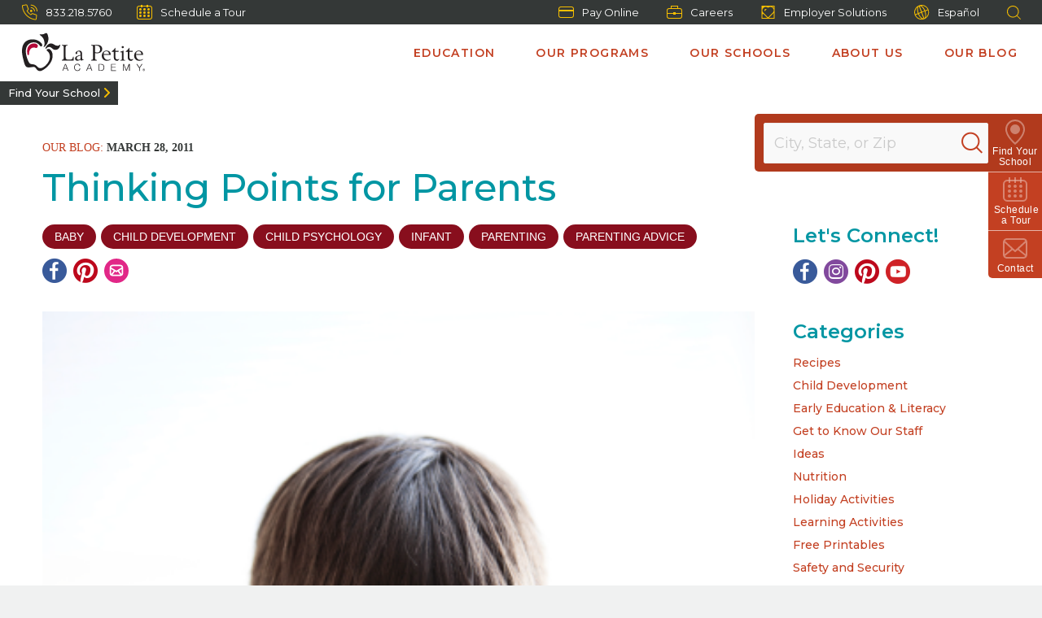

--- FILE ---
content_type: text/html; charset=utf-8
request_url: https://www.lapetite.com/blog/2011/03/thinking-points-for-parents/
body_size: 92737
content:



<!DOCTYPE html>
<html lang="en" class="no-js">

<head>

    <meta charset="utf-8" />
    <title>Thinking Points for Parents | La Petite Academy</title>
    <meta name="description" content="When I was first pregnant, in the doctor’s office I loved reading the magazines that offered handy-dandy little tips for solving all the major parenting problems. Sleep, discipline, feeding, potty training — it all looked so easy! Then reality hit. Wake the baby to make sure she nurses enough? AS IF! None of my babies 
..." />
    <meta name="msvalidate.01" content="6351C9307AE33E06A0B78015FF3C3D87" />
    <meta name="google-site-verification" content="wTK_HdmfCEXZx9C9nY6E-RzUf0pFdVJTs_PdtkeWwuU" />
    <meta name="facebook-domain-verification" content="o5lna86jr4qs0rldjzwjqlypc5zpxx" />
    <meta name="p:domain_verify" content="8aff02fa15c01715c6ff3088dd2dd471" />
    <script type="text/javascript">/*
 Copyright and licenses see https://www.dynatrace.com/company/trust-center/customers/reports/ */
(function(){function ab(){var ta;(ta=void 0===bb.dialogArguments&&navigator.cookieEnabled)||(document.cookie="__dTCookie=1;SameSite=Lax",ta=document.cookie.includes("__dTCookie"),ta=(document.cookie="__dTCookie=1; expires=Thu, 01-Jan-1970 00:00:01 GMT",ta));return ta}function Fa(){if(ab()){var ta=bb.dT_,Ga=null==ta?void 0:ta.platformPrefix,fb;if(fb=!ta||Ga){var Xa;fb=(null===(Xa=document.currentScript)||void 0===Xa?void 0:Xa.getAttribute("data-dtconfig"))||"domain=lapetite.com|reportUrl=/rb_bf36695hxr|app=491134c1d921b5c7|owasp=1|featureHash=ANQVfqru|msl=153600|srsr=20000|rdnt=1|uxrgce=1|cuc=hed7b2zd|srms=2,2,1,|mel=100000|dpvc=1|lastModification=1765181618722|tp=500,50,0|srbbv=2|agentUri=/ruxitagentjs_ANQVfqru_10327251022105625.js|auto=1|domain=lapetite.com|rid=RID_-1846917743|rpid=-234100687";
fb=(Xa=null==ta?void 0:ta.minAgentVersion)&&"10327251022105625"<`${Xa}`?(console.log("[CookiePrefix/initConfig] Min agent version detected, and javascript agent is older - the javascript agent will not be initialized!"),!1):Ga&&!fb.includes(`cuc=${Ga}`)?(console.log(`[CookiePrefix/initConfig] value of platformPrefix [${Ga}] does not match the "cuc" value in the current config - initConfig will not initialize!`),!1):!0}fb&&(ta={cfg:"domain=lapetite.com|reportUrl=/rb_bf36695hxr|app=491134c1d921b5c7|owasp=1|featureHash=ANQVfqru|msl=153600|srsr=20000|rdnt=1|uxrgce=1|cuc=hed7b2zd|srms=2,2,1,|mel=100000|dpvc=1|lastModification=1765181618722|tp=500,50,0|srbbv=2|agentUri=/ruxitagentjs_ANQVfqru_10327251022105625.js|auto=1|domain=lapetite.com|rid=RID_-1846917743|rpid=-234100687",
iCE:ab,platformCookieOffset:null==ta?void 0:ta.platformCookieOffset},Ga&&(ta.platformPrefix=Ga),bb.dT_=ta)}}function Ya(ta){return"function"==typeof ta}function hb(){let ta=window.performance;return ta&&Ba&&Va&&!!ta.timeOrigin&&Ya(ta.now)&&Ya(ta.getEntriesByType)&&Ya(ta.getEntriesByName)&&Ya(ta.setResourceTimingBufferSize)&&Ya(ta.clearResourceTimings)}this.dT_&&dT_.prm&&dT_.prm();var bb="undefined"!=typeof globalThis?globalThis:"undefined"!=typeof window?window:void 0,Va="function"==typeof PerformanceResourceTiming||
"object"==typeof PerformanceResourceTiming,Ba="function"==typeof PerformanceNavigationTiming||"object"==typeof PerformanceNavigationTiming;if((!("documentMode"in document)||Number.isNaN(document.documentMode))&&hb()){let ta=bb.dT_;!ta||!ta.cfg&&ta.platformPrefix?Fa():ta.gCP||(bb.console.log("Duplicate agent injection detected, turning off redundant initConfig."),ta.di=1)}})();
(function(){function ab(){let f=0;try{f=Math.round(Qa.performance.timeOrigin)}catch(p){}if(0>=f||Number.isNaN(f)||!Number.isFinite(f))de.push({severity:"Warning",type:"ptoi",text:`performance.timeOrigin is invalid, with a value of [${f}]. Falling back to performance.timing.navigationStart`}),f=Ne;return zd=f,Ue=Fa,zd}function Fa(){return zd}function Ya(){return Ue()}function hb(){let f=0;try{f=Math.round(Qa.performance.now())}catch(p){}return 0>=f||Number.isNaN(f)||!Number.isFinite(f)?Date.now()-
Ue():f}function bb(f,p){if(!p)return"";var y=f+"=";f=p.indexOf(y);if(0>f)return"";for(;0<=f;){if(0===f||" "===p.charAt(f-1)||";"===p.charAt(f-1))return y=f+y.length,f=p.indexOf(";",f),0<=f?p.substring(y,f):p.substring(y);f=p.indexOf(y,f+y.length)}return""}function Va(f){return bb(f,document.cookie)}function Ba(){}function ta(f,p=[]){var y;if(!f||"object"!=typeof f&&"function"!=typeof f)return!1;let L="number"!=typeof p?p:[],U=null,wa=[];switch("number"==typeof p?p:5){case 0:U="Array";break;case 1:U=
"Boolean";break;case 2:U="Number";break;case 3:U="String";break;case 4:U="Function";break;case 5:U="Object";break;case 6:U="Date";wa.push("getTime");break;case 7:U="Error";wa.push("name","message");break;case 8:U="Element";break;case 9:U="HTMLElement";break;case 10:U="HTMLImageElement";wa.push("complete");break;case 11:U="PerformanceEntry";break;case 13:U="PerformanceResourceTiming";break;case 14:U="PerformanceNavigationTiming";break;case 15:U="CSSRule";wa.push("cssText","parentStyleSheet");break;
case 16:U="CSSStyleSheet";wa.push("cssRules","insertRule");break;case 17:U="Request";wa.push("url");break;case 18:U="Response";wa.push("ok","status","statusText");break;case 19:U="Set";wa.push("add","entries","forEach");break;case 20:U="Map";wa.push("set","entries","forEach");break;case 21:U="Worker";wa.push("addEventListener","postMessage","terminate");break;case 22:U="XMLHttpRequest";wa.push("open","send","setRequestHeader");break;case 23:U="SVGScriptElement";wa.push("ownerSVGElement","type");break;
case 24:U="HTMLMetaElement";wa.push("httpEquiv","content","name");break;case 25:U="HTMLHeadElement";break;case 26:U="ArrayBuffer";break;case 27:U="ShadowRoot",wa.push("host","mode")}let {Pe:db,af:Lb}={Pe:U,af:wa};if(!db)return!1;p=Lb.length?Lb:L;if(!L.length)try{if(Qa[db]&&f instanceof Qa[db]||Object.prototype.toString.call(f)==="[object "+db+"]")return!0;if(f&&f.nodeType&&1===f.nodeType){let Ub=null===(y=f.ownerDocument.defaultView)||void 0===y?void 0:y[db];if("function"==typeof Ub&&f instanceof
Ub)return!0}}catch(Ub){}for(let Ub of p)if("string"!=typeof Ub&&"number"!=typeof Ub&&"symbol"!=typeof Ub||!(Ub in f))return!1;return!!p.length}function Ga(f,p,y,L){"undefined"==typeof L&&(L=Xa(p,!0));"boolean"==typeof L&&(L=Xa(p,L));f===Qa?we&&we(p,y,L):ee&&ta(f,21)?Ge.call(f,p,y,L):f.addEventListener&&(f===Qa.document||f===Qa.document.documentElement?gh.call(f,p,y,L):we.call(f,p,y,L));L=!1;for(let U=Ad.length;0<=--U;){let wa=Ad[U];if(wa.object===f&&wa.event===p&&wa.Y===y){L=!0;break}}L||Ad.push({object:f,
event:p,Y:y})}function fb(f,p,y,L){for(let U=Ad.length;0<=--U;){let wa=Ad[U];if(wa.object===f&&wa.event===p&&wa.Y===y){Ad.splice(U,1);break}}"undefined"==typeof L&&(L=Xa(p,!0));"boolean"==typeof L&&(L=Xa(p,L));f===Qa?Bf&&Bf(p,y,L):f.removeEventListener&&(f===Qa.document||f===Qa.document.documentElement?Qg.call(f,p,y,L):Bf.call(f,p,y,L))}function Xa(f,p){let y=!1;try{if(we&&Vh.includes(f)){let L=Object.defineProperty({},"passive",{get(){y=!0}});we("test",Ba,L)}}catch(L){}return y?{passive:!0,capture:p}:
p}function Ca(){let f=Ad;for(let p=f.length;0<=--p;){let y=f[p];fb(y.object,y.event,y.Y)}Ad=[]}function ja(f){return"function"==typeof f}function ya(f){if(f&&void 0!==f[qg])return f[qg];let p=ja(f)&&/{\s+\[native code]/.test(Function.prototype.toString.call(f));return f&&(f[qg]=p),p}function ua(f,p,...y){return void 0!==Function.prototype.bind&&ya(Function.prototype.bind)?Function.prototype.bind.call(f,p,...y):function(...L){return f.apply(p,(y||[]).concat(Array.prototype.slice.call(arguments)||[]))}}
function R(){if(Of){let f=new Of;if(Kd)for(let p of Rg)void 0!==Kd[p]&&(f[p]=ua(Kd[p],f));return f}return new Qa.XMLHttpRequest}function aa(){return zc()}function xa(f,p,...y){function L(){delete Rd[U];f.apply(this,arguments)}let U,wa=He;return"apply"in wa?(y.unshift(L,p),U=wa.apply(Qa,y)):U=wa(L,p),Rd[U]=!0,U}function N(f){delete Rd[f];let p=ke;"apply"in p?p.call(Qa,f):p(f)}function Y(f){xe.push(f)}function ka(f){let p=xe.length;for(;p--;)if(xe[p]===f){xe.splice(p,1);break}}function Sa(){return xe}
function O(f,p){return Gd(f,p)}function ea(f){Sd(f)}function fa(f,p){if(!Pf||!Qf)return"";f=new Pf([f],{type:p});return Qf(f)}function S(f,p){return mf?new mf(f,p):void 0}function C(f){"function"==typeof f&&rg.push(f)}function V(){return rg}function la(){return Ne}function M(f){function p(...y){if("number"!=typeof y[0]||!Rd[y[0]])try{return f.apply(this,y)}catch(L){return f(y[0])}}return p[Wh]=f,p}function oa(){return de}function sa(){Ue=ab;zc=()=>Math.round(Ue()+hb());(Number.isNaN(zc())||0>=zc()||
!Number.isFinite(zc()))&&(zc=()=>Date.now())}function Ta(){Ie&&(Qa.clearTimeout=ke,Qa.clearInterval=Sd,Ie=!1)}function nb(f){f=encodeURIComponent(f);let p=[];if(f)for(let y=0;y<f.length;y++){let L=f.charAt(y);p.push(Cf[L]||L)}return p.join("")}function cb(f){return f.includes("^")&&(f=f.split("^^").join("^"),f=f.split("^dq").join('"'),f=f.split("^rb").join(">"),f=f.split("^lb").join("<"),f=f.split("^p").join("|"),f=f.split("^e").join("="),f=f.split("^s").join(";"),f=f.split("^c").join(","),f=f.split("^bs").join("\\")),
f}function tb(){return le}function Eb(f){le=f}function Qb(f){let p=Oa("rid"),y=Oa("rpid");p&&(f.rid=p);y&&(f.rpid=y)}function Vb(f){if(f=f.xb){f=cb(f);try{le=new RegExp(f,"i")}catch(p){}}else le=void 0}function Zb(f){return"n"===f||"s"===f||"l"===f?`;SameSite=${Sg[f]}`:""}function ia(f,p,y){let L=1,U=0;do document.cookie=f+'=""'+(p?";domain="+p:"")+";path="+y.substring(0,L)+"; expires=Thu, 01 Jan 1970 00:00:01 GMT;",L=y.indexOf("/",L),U++;while(-1!==L&&5>U)}function za(f,p=document.cookie){return bb(f,
p)}function Ob(f){var p;return function(){if(p)return p;var y,L,U,wa,db=-1!==Rf?Rf:(null===(L=null===(y=Qa.dT_)||void 0===y?void 0:y.scv)||void 0===L?void 0:L.call(y,"postfix"))||(null===(wa=null===(U=Qa.dT_)||void 0===U?void 0:U.gCP)||void 0===wa?void 0:wa.call(U));y=(y=(Rf=db,db))?"".concat(f).concat(y):f;return p=y,y}}function Ac(){let f=(document.domain||location.hostname||"").split(".");return 1>=f.length?[]:f}function qb(f,p){p=`dTValidationCookieValue;path=/;domain=${f}${Zb(p)}`;return document.cookie=
`${nf()}=${p}`,za(nf())?(ia(nf(),f,"/"),!0):!1}function kc(){var f=Tg.dT_.scv("agentUri");if(!f)return"ruxitagentjs";f=f.substring(f.lastIndexOf("/")+1);return f.includes("_")?f.substring(0,f.indexOf("_")):f}function Bb(){return Qa.dT_}function Fb(f){ca("eao")?ye=f:Qa.console.log(`${Sf} App override configuration is not enabled! The provided app config callback method will not be invoked!`)}function fc(f){let p=navigator.userAgent;if(!p)return null;let y=p.indexOf("DTHybrid/1.0");return-1===y?null:
(f=p.substring(y).match(new RegExp(`(^|\\s)${f}=([^\\s]+)`)))?f[2]:null}function Q(){return navigator.userAgent.includes("Googlebot")||navigator.userAgent.includes("AdsBot-Google")}function X(f){let p=f,y=Math.pow(2,32);return function(){return p=(1664525*p+1013904223)%y,p/y}}function Ka(f,p){return Number.isNaN(f)||Number.isNaN(p)?Math.floor(33*td()):Math.floor(td()*(p-f+1))+f}function ba(f){if(Number.isNaN(f)||0>f)return"";var p=Qa.crypto;if(p&&!Q())p=p.getRandomValues(new Uint8Array(f));else{p=
[];for(var y=0;y<f;y++)p.push(Ka(0,32))}f=Array(f);for(y=0;y<p.length;y++){let L=Math.abs(p[y]%32);f.push(String.fromCharCode(L+(9>=L?48:55)))}return f.join("")}function $a(f=!0){Ve=f}function lb(){return Td}function Na(){let f=Qa.dT_;try{let U=Qa.parent;for(;U&&U!==Qa;){let wa=U.dT_;var p;if(p=!!(wa&&"ea"in wa)&&"10327251022105625"===wa.version){var y=f,L=wa;let db=!y.bcv("ac")||y.scv("app")===L.scv("app"),Lb=y.scv("postfix"),Ub=L.scv("postfix");p=db&&Lb===Ub}if(p)return wa.tdto();U=U!==U.parent?
U.parent:void 0}}catch(U){}return f}function dc(f,p="",y){var L=f.indexOf("h"),U=f.indexOf("v"),wa=f.indexOf("e");let db=f.substring(f.indexOf("$")+1,L);L=-1!==U?f.substring(L+1,U):f.substring(L+1);!p&&-1!==U&&(-1!==wa?p=f.substring(U+1,wa):p=f.substring(U+1));f=null;y||(U=Number.parseInt(db.split("_")[0]),wa=zc()%We,y=(wa<U&&(wa+=We),U+9E5>wa));return y&&(f={frameId:db,actionId:"-"===L?"-":Number.parseInt(L),visitId:""}),{visitId:p,Cd:f}}function Hb(f,p,y){var L=Ja("pcl");L=f.length-L;0<L&&f.splice(0,
L);L=Bd(za(Ed(),y));let U=[],wa=L?`${L}$`:"";for(db of f)"-"!==db.actionId&&U.push(`${wa}${db.frameId}h${db.actionId}`);f=U.join("p");var db=(f||(Ve&&(Bc(!0,"a",y),$a(!1)),f+=`${L}$${Td}h-`),f+=`v${p||ha(y)}`,f+="e0",f);vc(of(),db,void 0,ca("ssc"))}function Xb(f,p=document.cookie){var y=za(of(),p);p=[];if(y&&"-"!==y){var L=y.split("p");y="";for(let U of L)L=dc(U,y,f),y=L.visitId,L.Cd&&p.push(L.Cd);for(let U of p)U.visitId=y}return p}function wc(f,p){let y=document.cookie;p=Xb(p,y);let L=!1;for(let U of p)U.frameId===
Td&&(U.actionId=f,L=!0);L||p.push({frameId:Td,actionId:f,visitId:""});Hb(p,void 0,y)}function mc(){return Hd}function ib(f,p){try{Qa.localStorage.setItem(f,p)}catch(y){}}function w(f){try{Qa.localStorage.removeItem(f)}catch(p){}}function x(f){try{return Qa.localStorage.getItem(f)}catch(p){}return null}function r(f,p=document.cookie||""){return p.split(f+"=").length-1}function E(f,p){var y=r(f,p);if(1<y){p=Oa("domain")||Qa.location.hostname;let L=Qa.location.hostname,U=Qa.location.pathname,wa=0,db=
0;ud.add(f);do{let Lb=L.substring(wa);if(Lb!==p||"/"!==U){ia(f,Lb===p?"":Lb,U);let Ub=r(f);Ub<y&&(ud.add(Lb),y=Ub)}wa=L.indexOf(".",wa)+1;db++}while(0!==wa&&10>db&&1<y);Oa("domain")&&1<y&&ia(f,"",U)}}function T(){var f=document.cookie;E(of(),f);E(Ed(),f);E(od(),f);f=ud.size;0<f&&f!==Xe&&(Xe=f,de.push({severity:"Error",type:"dcn",text:`Duplicate cookie name${1!==f?"s":""} detected: ${Array.from(ud).join(",")}`}))}function P(){ud=new Set;T();Y(function(f,p,y,L){0===ud.size||p||(f.av(L,"dCN",Array.from(ud).join(",")),
ud.clear(),Xe=0)})}function ha(f){return na(f)||Bc(!0,"c",f)}function na(f){if(J(f)<=zc())return Bc(!0,"t",f);let p=yc(f);if(p){let y=hh.exec(p);f=y&&3===y.length&&32===y[1].length&&!Number.isNaN(Number.parseInt(y[2]))?(Sb(Cd(),p),p):Bc(!0,"i",f)}else f=Bc(!0,"c",f);return f}function Da(f,p){var y=zc();p=Gc(p).kc;f&&(p=y);$c(y+Ye+"|"+p);ad()}function pb(f){let p="t"+(zc()-J(f));Bc(!0,p,f)}function yc(f){var p,y;return null!==(y=null===(p=Xb(!0,f)[0])||void 0===p?void 0:p.visitId)&&void 0!==y?y:qc(Cd())}
function Hc(){let f=ba(Ld);try{f=f.replace(/\d/g,function(p){p=.1*Number.parseInt(p);return String.fromCharCode(Math.floor(25*p+65))})}catch(p){throw ta(p,7),p;}return f+="-0",f}function Cc(f,p){let y=Xb(!1,p);Hb(y,f,p);Sb(Cd(),f);Da(!0)}function dd(f,p,y){return Bc(f,p,y)}function Bc(f,p,y){f&&(Oe=!0);f=yc(y);y=Hc();Cc(y);if(yc(document.cookie))for(let L of Md)L(y,Oe,p,f);return y}function Ec(f){Md.push(f)}function Lc(f){f=Md.indexOf(f);-1!==f&&Md.splice(f)}function ad(f){pf&&N(pf);pf=xa(Xc,J(f)-
zc())}function Xc(){let f=document.cookie;return J(f)<=zc()?(sb(pb,[f]),!0):(I(ad),!1)}function $c(f){let p=ua(vc,null,od(),f,void 0,ca("ssc"));p();let y=za(od());""!==y&&f!==y&&(T(),p(),f===za(od())||sg||(de.push({severity:"Error",type:"dcn",text:"Could not sanitize cookies"}),sg=!0));Sb(od(),f)}function id(f,p){p=za(f,p);return p||(p=qc(f)||""),p}function jd(){var f=na()||"";Sb(Cd(),f);f=id(od());$c(f);w(Cd());w(od())}function Gc(f){let p={Zc:0,kc:0};if(f=id(od(),f))try{let y=f.split("|");2===y.length&&
(p.Zc=Number.parseInt(y[0]),p.kc=Number.parseInt(y[1]))}catch(y){}return p}function J(f){f=Gc(f);return Math.min(f.Zc,f.kc+Df)}function W(f){Ye=f}function D(){let f=Oe;return Oe=!1,f}function ra(){Xc()||Da(!1)}function Ia(){if(ca("nsfnv")){var f=za(Ed());if(!f.includes(`${Ze}-`)){let p=Ea(f).serverId;f=f.replace(`${Ze}${p}`,`${Ze}${`${-1*Ka(2,me)}`.replace("-","-2D")}`);pd(f)}}}function Pa(){I(function(){if(!ed()){let f=-1*Ka(2,me),p=ba(Ld);pd(`v_4${Ze}${`${f}`.replace("-","-2D")}_sn_${p}`)}},!0);
Ec(Ia)}function Ea(f){var p;let y={},L={sessionId:"",serverId:"",overloadState:0,appState:y};var U=f.split($e);if(2<U.length&&0===U.length%2){f=+U[1];if(Number.isNaN(f)||3>f)return L;f={};for(var wa=2;wa<U.length;wa++){let db=U[wa];db.startsWith(Tf)?y[db.substring(6).toLowerCase()]=+U[wa+1]:f[db]=U[wa+1];wa++}f.sn?(U=f.sn,L.sessionId=U.length===Ld||12>=U.length?U:""):L.sessionId="hybrid";if(f.srv){a:{U=f.srv.replace("-2D","-");if(!Number.isNaN(+U)&&(wa=Number.parseInt(U),wa>=-me&&wa<=me))break a;
U=""}L.serverId=U}U=+f.ol;1===U&&ob(pc());0<=U&&2>=U&&(L.overloadState=U);f=+f.prv;Number.isNaN(f)||(L.privacyState=1>f||4<f?1:f);f=null===(p=Oa("app"))||void 0===p?void 0:p.toLowerCase();p=y[f];!Number.isNaN(p)&&0===p&&ob(pc())}return L}function ob(f){let p=Bb();f||(p.disabled=!0,p.overloadPrevention=!0)}function Ua(){if(yb()||Qa.dynatraceMobile){let f=Va("dtAdkSettings")||fc("dtAdkSettings")||"";return Ea(f).privacyState||null}return null}function yb(){var f,p;let y=Qa.MobileAgent;if(y)return y;
let L=null===(p=null===(f=Qa.webkit)||void 0===f?void 0:f.messageHandlers)||void 0===p?void 0:p.MobileAgent;if(L)return{incrementActionCount:()=>L.postMessage({api:"incrementActionCount"})}}function sb(f,p){return!Wb()||Bb().overloadPrevention&&!pc()?null:f.apply(this,p)}function Wb(){let f=Ua();return 2===f||1===f?!1:!ca("coo")||ca("cooO")||pc()}function Yb(f,p){try{Qa.sessionStorage.setItem(f,p)}catch(y){}}function Sb(f,p){sb(Yb,[f,p])}function qc(f){try{return Qa.sessionStorage.getItem(f)}catch(p){}return null}
function Ic(f){try{Qa.sessionStorage.removeItem(f)}catch(p){}}function tc(f){document.cookie=f+'="";path=/'+(Oa("domain")?";domain="+Oa("domain"):"")+"; expires=Thu, 01 Jan 1970 00:00:01 GMT;"}function Dc(f,p,y,L){p||0===p?(p=(p+"").replace(/[\n\r;]/g,"_"),f=f+"="+p+";path=/"+(Oa("domain")?";domain="+Oa("domain"):""),y&&(f+=";expires="+y.toUTCString()),f+=Zb(Oa("cssm")),L&&"https:"===location.protocol&&(f+=";Secure"),document.cookie=f):tc(f)}function vc(f,p,y,L){sb(Dc,[f,p,y,L])}function Dd(f){return!!f.includes("v_4")}
function md(f){f=za(Ed(),f);f||(f=(f=qc(Ed()))&&Dd(f)?(pd(f),f):"");return Dd(f)?f:""}function pd(f){vc(Ed(),f,void 0,ca("ssc"))}function vd(f){return(f=f||md())?Ea(f):{sessionId:"",serverId:"",overloadState:0,appState:{}}}function Bd(f){return vd(f).serverId}function ed(f){return vd(f).sessionId}function pc(){return navigator.userAgent.includes(Nd)}function ze(f){let p={};f=f.split("|");for(let y of f)f=y.split("="),2===f.length&&(p[f[0]]=decodeURIComponent(f[1].replace(/\+/g," ")));return p}function A(){let f=
kc();return(f.indexOf("dbg")===f.length-3?f.substring(0,f.length-3):f)+"_"+Oa("app")+"_Store"}function B(f,p={},y){f=f.split("|");for(var L of f){f=L;let U=L.indexOf("="),wa;-1===U?(wa=f,p[wa]="1"):(f=L.substring(0,U),wa=f,p[wa]=L.substring(U+1,L.length))}!y&&(y=p.spc)&&(L=document.createElement("textarea"),L.innerHTML=y,p.spc=L.value);return p}function F(f){var p;return null!==(p=ic[f])&&void 0!==p?p:Ud[f]}function ca(f){f=F(f);return"false"===f||"0"===f?!1:!!f}function Ja(f){var p=F(f);p=Number.parseInt(p);
return Number.isNaN(p)&&(p=Ud[f]),p}function Oa(f){if("app"===f){a:{try{if(ye){var p=ye();if(p&&"string"==typeof p&&qf.test(p)){var y=p;break a}Qa.console.log(`${Sf} Registered app config callback method did not return a string in the correct app id format ${qf} The default app ID will be used instead! Got value: ${p}`)}}catch(L){Qa.console.log(`${Sf} Failed to execute the registered app config callback method! The default app ID will be used instead!`,L)}y=void 0}if(y)return y}return(F(f)||"")+""}
function jb(f,p){ic[f]=p+""}function xb(f){return ic=f,ic}function Cb(f){let p=ic[f];p&&(ic[f]=p.includes("#"+f.toUpperCase())?"":p)}function Ib(f){var p=f.agentUri;null!=p&&p.includes("_")&&(p=/([A-Za-z]*)\d{0,4}_(\w*)_\d+/g.exec(p))&&p.length&&2<p.length&&(f.featureHash=p[2])}function $b(f){var p=Bb().platformCookieOffset;if("number"==typeof p){a:{var y=Oa("cssm");var L=Ac();if(L.length)for(p=L.slice(p);p.length;){if(qb(p.join("."),y)){y=p.join(".");break a}p.shift()}y=""}y&&(f.domain=y)}else if(y=
f.domain||"",p=(p=location.hostname)&&y?p===y||p.includes("."+y,p.length-("."+y).length):!0,!y||!p){f.domainOverride||(f.domainOriginal=f.domain||"",f.domainOverride=`${location.hostname},${y}`,delete f.domain);a:{L=Oa("cssm");let wa=Ac().reverse();if(wa.length){var U=wa[0];for(let db=1;db<=wa.length;db++){if(qb(U,L)){L=U;break a}let Lb=wa[db];Lb&&(U=`${Lb}.${U}`)}}L=""}L&&(f.domain=L);p||de.push({type:"dpi",severity:"Warning",text:`Configured domain "${y}" is invalid for current location "${location.hostname}". Agent will use "${f.domain}" instead.`})}}
function m(f,p){$b(f);let y=ic.pVO;(y&&(f.pVO=y),p)||(f.bp=(f.bp||Ud.bp)+"")}function t(f,p){if(null==f||!f.attributes)return p;let y=p;var L=f.attributes.getNamedItem("data-dtconfig");if(!L)return y;f=f.src;L=L.value;let U={};ic.legacy="1";var wa=/([A-Za-z]*)_(\w*)_(\d+)/g;let db=null;wa=(f&&(db=wa.exec(f),null!=db&&db.length&&(U.agentUri=f,U.featureHash=db[2],U.agentLocation=f.substring(0,f.indexOf(db[1])-1),U.buildNumber=db[3])),L&&B(L,U,!0),$b(U),U);if(!p)y=wa;else if(!wa.syntheticConfig)return wa;
return y}function u(){return ic}function G(f){return Ud[f]===F(f)}function I(f,p=!1){Wb()?f():p?tg.push(f):ug.push(f)}function ma(){if(!ca("coo")||Wb())return!1;for(let f of ug)xa(f,0);ug=[];jb("cooO",!0);for(let f of tg)f();return tg.length=0,!0}function pa(){if(!ca("coo")||!Wb())return!1;jb("cooO",!1);tc(Ed());tc(of());tc(vg());tc("dtAdk");tc(Yc());tc(od());try{Ic(Cd()),Ic(od()),w(Cd()),w(od()),Ic(Yc()),Ic(Ed()),w(A()),w("dtAdk")}catch(f){}return!0}function Ma(){var f=za(Yc());if(!f||45!==(null==
f?void 0:f.length))if(f=x(Yc())||qc(Yc()),45!==(null==f?void 0:f.length)){ih=!0;let p=zc()+"";f=(p+=ba(45-p.length),p)}return Wa(f),f}function Wa(f){let p;if(ca("dpvc")||ca("pVO"))Sb(Yc(),f);else{p=new Date;var y=p.getMonth()+Math.min(24,Math.max(1,Ja("rvcl")));p.setMonth(y);y=Yc();sb(ib,[y,f])}vc(Yc(),f,p,ca("ssc"))}function gb(){return ih}function rb(f){let p=za(Yc());tc(Yc());Ic(Yc());w(Yc());jb("pVO",!0);Wa(p);f&&sb(ib,["dt-pVO","1"]);jd()}function zb(){w("dt-pVO");ca("pVO")&&(jb("pVO",!1),Ma());
Ic(Yc());jd()}function hc(f,p,y,L,U,wa){let db=document.createElement("script");db.setAttribute("src",f);p&&db.setAttribute("defer","defer");y&&(db.onload=y);L&&(db.onerror=L);U&&db.setAttribute("id",U);if(f=wa){var Lb;f=null!=(null===(Lb=document.currentScript)||void 0===Lb?void 0:Lb.attributes.getNamedItem("integrity"))}f&&db.setAttribute("integrity",wa);db.setAttribute("crossorigin","anonymous");wa=document.getElementsByTagName("script")[0];wa.parentElement.insertBefore(db,wa)}function nc(f){return Uf+
"/"+Pe+"_"+f+"_"+(Ja("buildNumber")||Bb().version)+".js"}function Mc(){}function Oc(f,p){return function(){f.apply(p,arguments)}}function Mb(f){if(!(this instanceof Mb))throw new TypeError("Promises must be constructed via new");if("function"!=typeof f)throw new TypeError("not a function");this.oa=0;this.Ob=!1;this.qa=void 0;this.Da=[];jh(f,this)}function kd(f,p){for(;3===f.oa;)f=f.qa;0===f.oa?f.Da.push(p):(f.Ob=!0,Mb.qb(function(){var y=1===f.oa?p.Gb:p.Hb;if(null===y)(1===f.oa?Vd:Ae)(p.promise,f.qa);
else{try{var L=y(f.qa)}catch(U){Ae(p.promise,U);return}Vd(p.promise,L)}}))}function Vd(f,p){try{if(p===f)throw new TypeError("A promise cannot be resolved with itself.");if(p&&("object"==typeof p||"function"==typeof p)){var y=p.then;if(p instanceof Mb){f.oa=3;f.qa=p;wg(f);return}if("function"==typeof y){jh(Oc(y,p),f);return}}f.oa=1;f.qa=p;wg(f)}catch(L){Ae(f,L)}}function Ae(f,p){f.oa=2;f.qa=p;wg(f)}function wg(f){2===f.oa&&0===f.Da.length&&Mb.qb(function(){f.Ob||Mb.Ub(f.qa)});for(var p=0,y=f.Da.length;p<
y;p++)kd(f,f.Da[p]);f.Da=null}function Xh(f,p,y){this.Gb="function"==typeof f?f:null;this.Hb="function"==typeof p?p:null;this.promise=y}function jh(f,p){var y=!1;try{f(function(L){y||(y=!0,Vd(p,L))},function(L){y||(y=!0,Ae(p,L))})}catch(L){y||(y=!0,Ae(p,L))}}function xg(){return yg.qb=function(f){if("string"==typeof f)throw Error("Promise polyfill called _immediateFn with string");f()},yg.Ub=()=>{},yg}function Ef(){var f;(f=void 0===Qa.dialogArguments&&navigator.cookieEnabled)||(document.cookie="__dTCookie=1;SameSite=Lax",
f=document.cookie.includes("__dTCookie"),f=(document.cookie="__dTCookie=1; expires=Thu, 01-Jan-1970 00:00:01 GMT",f));return f}function zg(){var f,p;try{null===(p=null===(f=yb())||void 0===f?void 0:f.incrementActionCount)||void 0===p||p.call(f)}catch(y){}}function Vf(){let f=Qa.dT_;Qa.dT_={di:0,version:"10327251022105625",cfg:f?f.cfg:"",iCE:f?Ef:function(){return navigator.cookieEnabled},ica:1,disabled:!1,disabledReason:"",overloadPrevention:!1,gAST:la,ww:S,stu:fa,nw:aa,st:xa,si:O,aBPSL:Y,rBPSL:ka,
gBPSL:Sa,aBPSCC:C,gBPSCC:V,buildType:"dynatrace",gSSV:qc,sSSV:Sb,rSSV:Ic,rvl:w,iVSC:Dd,p3SC:Ea,dC:tc,sC:vc,esc:nb,gSId:Bd,gDtc:ed,gSC:md,sSC:pd,gC:Va,cRN:Ka,cRS:ba,cfgO:u,pCfg:ze,pCSAA:B,cFHFAU:Ib,sCD:m,bcv:ca,ncv:Ja,scv:Oa,stcv:jb,rplC:xb,cLSCK:A,gFId:lb,gBAU:nc,iS:hc,eWE:I,oEIEWA:sb,eA:ma,dA:pa,iNV:gb,gVID:Ma,dPV:rb,ePV:zb,sVIdUP:$a,sVTT:W,sVID:Cc,rVID:na,gVI:ha,gNVIdN:dd,gARnVF:D,cAUV:ra,uVT:Da,aNVL:Ec,rNVL:Lc,gPC:Xb,cPC:wc,sPC:Hb,clB:Ta,ct:N,aRI:Qb,iXB:Vb,gXBR:tb,sXBR:Eb,de:cb,iEC:zg,rnw:hb,gto:Ya,
ael:Ga,rel:fb,sup:Xa,cuel:Ca,iAEPOO:Wb,iSM:pc,gxwp:R,iIO:ta,prm:xg,cI:ea,gidi:oa,iDCV:G,gCF:za,gPSMB:Ua,lvl:x,gCP:null!=f&&f.platformPrefix?function(){return f.platformPrefix||""}:void 0,platformCookieOffset:null==f?void 0:f.platformCookieOffset,tdto:Na,gFLAI:mc,rACC:Fb,gAN:kc,gAFUA:fc}}function Yh(){xg();var f;Of=Qa.XMLHttpRequest;var p=null===(f=Qa.XMLHttpRequest)||void 0===f?void 0:f.prototype;if(p){Kd={};for(let L of Rg)void 0!==p[L]&&(Kd[L]=p[L])}we=Qa.addEventListener;Bf=Qa.removeEventListener;
gh=Qa.document.addEventListener;Qg=Qa.document.removeEventListener;He=Qa.setTimeout;Gd=Qa.setInterval;Ie||(ke=Qa.clearTimeout,Sd=Qa.clearInterval);f=Ef?Ef():navigator.cookieEnabled;var y;p=za("dtAdkSettings")||(null===(y=ne)||void 0===y?void 0:y.getItem("dtAdkSettings"))||fc("dtAdkSettings")||"";y=1===(Ea(p).overloadState||null);if(f){if(y)return!1}else return!1;return!0}function af(...f){Qa.console.log.apply(Qa.console,f)}this.dT_&&dT_.prm&&dT_.prm();var Tg="undefined"!=typeof window?window:self,
Qa="undefined"!=typeof globalThis?globalThis:"undefined"!=typeof window?window:void 0,ke,Sd,He,Gd,zd,Ue,Wh=Symbol.for("dt_2");Symbol.for("dt_3");var we,Bf,gh,Qg,ee=Qa.Worker,Ge=ee&&ee.prototype.addEventListener,Ad=[],Vh=["touchstart","touchend","scroll"],qg=Symbol.for("dt2-isNativeFunction"),Of,Rg="abort getAllResponseHeaders getResponseHeader open overrideMimeType send setRequestHeader".split(" "),Kd,mf=Qa.Worker,Pf=Qa.Blob,Qf=Qa.URL&&Qa.URL.createObjectURL,Ie=!1,xe,rg=[],de=[],Ne,ne,Rd={},zc,Cf=
{"!":"%21","~":"%7E","*":"%2A","(":"%28",")":"%29","'":"%27",hg:"%24",";":"%3B",",":"%2C"},le,Sg={l:"Lax",s:"Strict",n:"None"},Rf=-1,of=Ob("dtPC"),Ed=Ob("dtCookie"),od=Ob("rxvt"),Yc=Ob("rxVisitor"),nf=Ob("dTValidationCookie"),vg=Ob("dtSa"),Ud,Sf="[Dynatrace RUM JavaScript]",qf=/^[\da-f]{12,16}$/,ye,td,Be,Ve=!1,Td,We=6E8,Hd,Ld=32,Cd=Ob("rxvisitid"),ud,Xe=0,hh=/([A-Z]+)-(\d+)/,Md=[],Ye,Df,Oe=!1,pf,sg=!1,$e="_",me=32768,Ze=`${$e}srv${$e}`,Tf="app-3A",Nd="RuxitSynthetic",Zh=/c(\w+)=([^ ]+(?: (?!c?\w+=)[^ ()c]+)*)/g,
ic={},ug=[],tg=[],ih=!1,Wf,Uf,Pe,$h=setTimeout;Mb.prototype.catch=function(f){return this.then(null,f)};Mb.prototype.then=function(f,p){var y=new this.constructor(Mc);return kd(this,new Xh(f,p,y)),y};Mb.prototype.finally=function(f){var p=this.constructor;return this.then(function(y){return p.resolve(f()).then(function(){return y})},function(y){return p.resolve(f()).then(function(){return p.reject(y)})})};Mb.all=function(f){return new Mb(function(p,y){function L(Lb,Ub){try{if(Ub&&("object"==typeof Ub||
"function"==typeof Ub)){var ld=Ub.then;if("function"==typeof ld){ld.call(Ub,function(Od){L(Lb,Od)},y);return}}U[Lb]=Ub;0===--wa&&p(U)}catch(Od){y(Od)}}if(!f||"undefined"==typeof f.length)return y(new TypeError("Promise.all accepts an array"));var U=Array.prototype.slice.call(f);if(0===U.length)return p([]);for(var wa=U.length,db=0;db<U.length;db++)L(db,U[db])})};Mb.allSettled=function(f){return new this(function(p,y){function L(db,Lb){if(Lb&&("object"==typeof Lb||"function"==typeof Lb)){var Ub=Lb.then;
if("function"==typeof Ub){Ub.call(Lb,function(ld){L(db,ld)},function(ld){U[db]={status:"rejected",reason:ld};0===--wa&&p(U)});return}}U[db]={status:"fulfilled",value:Lb};0===--wa&&p(U)}if(!f||"undefined"==typeof f.length)return y(new TypeError(typeof f+" "+f+" is not iterable(cannot read property Symbol(Symbol.iterator))"));var U=Array.prototype.slice.call(f);if(0===U.length)return p([]);var wa=U.length;for(y=0;y<U.length;y++)L(y,U[y])})};Mb.resolve=function(f){return f&&"object"==typeof f&&f.constructor===
Mb?f:new Mb(function(p){p(f)})};Mb.reject=function(f){return new Mb(function(p,y){y(f)})};Mb.race=function(f){return new Mb(function(p,y){if(!f||"undefined"==typeof f.length)return y(new TypeError("Promise.race accepts an array"));for(var L=0,U=f.length;L<U;L++)Mb.resolve(f[L]).then(p,y)})};Mb.qb="function"==typeof setImmediate&&function(f){setImmediate(f)}||function(f){$h(f,0)};Mb.Ub=function(f){"undefined"!=typeof console&&console&&console.warn("Possible Unhandled Promise Rejection:",f)};var yg=
Mb,Ug="function"==typeof PerformanceResourceTiming||"object"==typeof PerformanceResourceTiming,Ff="function"==typeof PerformanceNavigationTiming||"object"==typeof PerformanceNavigationTiming;(function(){var f,p,y,L;if(L=!("documentMode"in document&&!Number.isNaN(document.documentMode)))L=(L=window.performance)&&Ff&&Ug&&!!L.timeOrigin&&ja(L.now)&&ja(L.getEntriesByType)&&ja(L.getEntriesByName)&&ja(L.setResourceTimingBufferSize)&&ja(L.clearResourceTimings);if(L)if(L=!(null!==(f=navigator.userAgent)&&
void 0!==f&&f.includes("RuxitSynthetic")),!Qa.dT_||!Qa.dT_.cfg||"string"!=typeof Qa.dT_.cfg||"initialized"in Qa.dT_&&Qa.dT_.initialized)null!==(p=Qa.dT_)&&void 0!==p&&p.gCP?af("[CookiePrefix/initCode] initCode with cookie prefix already initialized, not initializing initCode!"):af("InitConfig not found or agent already initialized! This is an injection issue."),Qa.dT_&&(Qa.dT_.di=3);else if(L)try{Vf();Ud={ade:"",aew:!0,apn:"",agentLocation:"",agentUri:"",app:"",ac:!0,async:!1,ase:!1,auto:!1,bp:3,
bs:!1,buildNumber:0,csprv:!0,cepl:16E3,cls:!0,ccNcss:!1,coo:!1,cooO:!1,cssm:"0",cwtDomains:"",cwtUrl:"w2dax4xgw3",cwt:"",cors:!1,cuc:"",cce:!1,cux:!1,postfix:"",dataDtConfig:"",debugName:"",dvl:500,dASXH:!1,disableCookieManager:!1,dKAH:!1,disableLogging:!1,dmo:!1,doel:!1,dpch:!1,dpvc:!1,disableXhrFailures:!1,domain:"",domainOverride:"",domainOriginal:"",doNotDetect:"",ds:!0,dsndb:!1,dsa:!1,dsss:!1,dssv:!0,earxa:!0,eao:!1,exp:!1,eni:!0,etc:!0,expw:!1,instr:"",evl:"",fa:!1,fvdi:!1,featureHash:"",hvt:216E5,
imm:!1,ign:"",iub:"",iqvn:!1,initializedModules:"",lastModification:0,lupr:!0,lab:!1,legacy:!1,lt:!0,mb:"",md:"",mdp:"",mdl:"",mcepsl:100,mdn:5E3,mhl:4E3,mpl:1024,mmds:2E4,msl:3E4,bismepl:2E3,mel:200,mepp:10,moa:30,mrt:3,ntd:!1,nsfnv:!1,ncw:!1,oat:180,ote:!1,owasp:!1,pcl:20,pt:!0,perfbv:1,prfSmpl:0,pVO:!1,peti:!1,raxeh:!0,rdnt:0,nosr:!0,reportUrl:"dynaTraceMonitor",rid:"",ridPath:"",rpid:"",rcdec:12096E5,rtl:0,rtp:2,rtt:1E3,rtu:200,rvcl:24,sl:100,ssc:!1,svNB:!1,srad:!0,srbbv:1,srbw:!0,srcst:!1,srdinitrec:!0,
srmr:100,srms:"1,1,,,",srsr:1E5,srtbv:3,srtd:1,srtr:500,srvr:"",srvi:0,srwo:!1,srre:"",srxcss:!0,srxicss:!0,srficros:!0,srmrc:!1,srsdom:!0,srfirrbv:!0,srcss:!0,srmcrl:1,srmcrv:10,st:3E3,spc:"",syntheticConfig:!1,tal:0,tt:100,tvc:3E3,uxdce:!1,uxdcw:1500,uxrgce:!0,uxrgcm:"100,25,300,3;100,25,300,3",uam:!1,uana:"data-dtname,data-dtName",uanpi:0,pui:!1,usrvd:!0,vrt:!1,vcfi:!0,vcsb:!1,vcit:1E3,vct:50,vcx:50,vscl:0,vncm:1,vrei:"",xb:"",chw:"",xt:0,xhb:""};if(!Yh())throw Error("Error during initCode initialization");
try{ne=Qa.localStorage}catch(wd){}de=[];sa();Ne=zc();xe=[];Rd={};Ie||(Qa.clearTimeout=M(ke),Qa.clearInterval=M(Sd),Ie=!0);let qd=Math.random(),Fd=Math.random();Be=0!==qd&&0!==Fd&&qd!==Fd;if(Q()){var U=performance.getEntriesByType("navigation")[0];if(U){f=0;for(var wa in U){let wd=+U[wa];!Number.isNaN(wd)&&Number.isFinite(wd)&&(f+=Math.abs(wd))}var db=Math.floor(1E4*f)}else db=zc();td=X(db)}else Be?td=Math.random:td=X(zc());Td=Ne%We+"_"+Number.parseInt(Ka(0,1E3)+"");a:{let wd=Bb().cfg;ic={reportUrl:"dynaTraceMonitor",
initializedModules:"",dataDtConfig:"string"==typeof wd?wd:""};Bb().cfg=ic;let fd=ic.dataDtConfig;fd&&!fd.includes("#CONFIGSTRING")&&(B(fd,ic),Cb("domain"),Cb("auto"),Cb("app"),Ib(ic));let gd=(ic.dataDtConfig||"").includes("#CONFIGSTRING")?null:ic;if(gd=t(document.currentScript,gd),gd)for(let hd in gd)if(Object.prototype.hasOwnProperty.call(gd,hd)){U=hd;db=ic;wa=U;var Lb=gd[U];"undefined"!=typeof Lb&&(db[wa]=Lb)}let fe=A();try{let hd=(Lb=ne)&&Lb.getItem(fe);if(hd){let bf=ze(hd),oe=B(bf.config||""),
rf=ic.lastModification||"0",Ag=Number.parseInt((oe.lastModification||bf.lastModification||"0").substring(0,13)),Ki="string"==typeof rf?Number.parseInt(rf.substring(0,13)):rf;if(!(rf&&Ag<Ki)&&(oe.agentUri=oe.agentUri||Oa("agentUri"),oe.featureHash=bf.featureHash||Oa("featureHash"),oe.agentUri&&Ib(oe),m(oe,!0),Vb(oe),Qb(oe),Ag>(+ic.lastModification||0))){let oj=ca("auto"),pj=ca("legacy");ic=xb(oe);ic.auto=oj?"1":"0";ic.legacy=pj?"1":"0"}}}catch(hd){}m(ic);try{let hd=ic.ign;if(hd&&(new RegExp(hd)).test(Qa.location.href)){var Ub=
(delete Qa.dT_,!1);break a}}catch(hd){}if(pc()){{var ld=navigator.userAgent;let bf=ld.lastIndexOf(Nd);if(-1===bf)var Od={};else{var Qe=ld.substring(bf).matchAll(Zh);if(Qe){ld={};for(var Gf of Qe){let [,oe,rf]=Gf;ld[oe]=rf}Od=ld}else Od={}}}Gf=Od;let hd;for(hd in Gf)if(Object.prototype.hasOwnProperty.call(Gf,hd)&&Gf[hd]){Od=ic;Qe=hd;var pe=Gf[hd];"undefined"!=typeof pe&&(Od[Qe]=pe)}xb(ic)}var Pd=Oa("cuc"),Wd,cf;let Xd=null===(cf=null===(Wd=Qa.dT_)||void 0===Wd?void 0:Wd.gCP)||void 0===cf?void 0:cf.call(Wd);
if(Pd&&Xd&&Pd!==Xd)throw Error("platformPrefix and cuc do not match!");Ub=!0}if(!Ub)throw Error("Error during config initialization");P();Wf=Bb().disabled;var Jc;if(!(Jc=Oa("agentLocation")))a:{let wd=Oa("agentUri");if(wd||document.currentScript){let gd=wd||document.currentScript.src;if(gd){let fe=gd.includes("_complete")?2:1,Xd=gd.lastIndexOf("/");for(Ub=0;Ub<fe&&-1!==Xd;Ub++)gd=gd.substring(0,Xd),Xd=gd.lastIndexOf("/");Jc=gd;break a}}let fd=location.pathname;Jc=fd.substring(0,fd.lastIndexOf("/"))}Uf=
Jc;if(Pe=kc(),"true"===za("dtUseDebugAgent")&&!Pe.includes("dbg")&&(Pe=Oa("debugName")||Pe+"dbg"),!ca("auto")&&!ca("legacy")&&!Wf){let wd=Oa("agentUri")||nc(Oa("featureHash"));ca("async")||"complete"===document.readyState?hc(wd,ca("async"),void 0,void 0,"dtjsagent"):(document.write(`<script id="${"dtjsagentdw"}" type="text/javascript" src="${wd}" crossorigin="anonymous"><\/script>`),document.getElementById("dtjsagentdw")||hc(wd,ca("async"),void 0,void 0,"dtjsagent"))}za(Ed())&&jb("cooO",!0);Pa();
jb("pVO",!!x("dt-pVO"));I(Ma);Ye=18E5;Df=Ja("hvt")||216E5;let df=Na();Hd=void 0;df&&"ea"in df&&(Hd=df.gITAID());sb(wc,[Hd||1])}catch(qd){"platformPrefix and cuc do not match!"===qd.message?(Jc=Qa.dT_,Qa.dT_={minAgentVersion:Jc.minAgentVersion,platformPrefix:(null===(y=Jc.gCP)||void 0===y?void 0:y.call(Jc))||Jc.platformPrefix,platformCookieOffset:Jc.platformCookieOffset},af("[CookiePrefix/initCode] cuc and platformPrefix do not match, disabling agent!")):(delete Qa.dT_,af("JsAgent initCode initialization failed!",
qd))}})()})();
</script><script type="text/javascript" src="/ruxitagentjs_ANQVfqru_10327251022105625.js" defer="defer"></script><script defer src="https://maps.googleapis.com/maps/api/js?key=AIzaSyCmyaD9Dn9Q17Vh46iDZLITFRDo0CZgOEE&amp;channel=104&amp;callback=parseInt&amp;libraries=maps,marker&amp;v=weekly" async loading="async"></script>


    <link rel="shortcut icon" href="/favicon.ico" type="image/x-icon" sizes="16x16">

        <link rel="canonical" href="https://www.lapetite.com/blog/2011/03/thinking-points-for-parents/" />
        <link rel="alternate" hreflang="x-default" href="https://www.lapetite.com/blog/2011/03/thinking-points-for-parents/" />
        <link rel="alternate" hreflang="en" href="https://www.lapetite.com/blog/2011/03/thinking-points-for-parents/" />




    <!-- HiConversion 3.0 Async Tag for placement at top of head tag -->
    <script>
        var script = document.createElement("script");
        script.id = "hiconversion_30";
        script.async = "async";
        script.type = "text/javascript";
        script.src = "//h30-deploy.hiconversion.com/origin/tag/KwPasoFk";
        var nodes = document.getElementsByTagName("script");
        nodes[0].parentNode.insertBefore(script, nodes[0]);
    </script>


    <!-- Start ForeSee -->
    <script>
        // ForeSee Staging Embed Script v2.01
        // DO NOT MODIFY BELOW THIS LINE *****************************************
        ; (function (g) {
            var d = document, am = d.createElement('script'), h = d.head || d.getElementsByTagName("head")[0], fsr = 'fsReady',
                aex = {
                    "src": "//gateway.foresee.com/sites/lapetite/production/gateway.min.js",
                    "type": "text/javascript",
                    "async": "true",
                    "data-vendor": "fs",
                    "data-role": "gateway"
                };
            for (var attr in aex) { am.setAttribute(attr, aex[attr]); } h.appendChild(am); g[fsr] || (g[fsr] = function () { var aT = '__' + fsr + '_stk__'; g[aT] = g[aT] || []; g[aT].push(arguments); });
        })(window);
    </script>
    <!-- End ForeSee -->
    <!-- AddEvent - moved to ScheduleATour.cshtml -->
    

    

    <link rel="preload" as="style" href="https://fonts.googleapis.com/css?family=Montserrat:300,400,500,600,700,800&display=swap">

    <link rel="stylesheet"
          href="https://fonts.googleapis.com/css?family=Montserrat:300,400,500,600,700,800&display=swap" media="print" onload="this.media='all'" />

    <noscript>
        <link rel="stylesheet" href="https://fonts.googleapis.com/css?family=Montserrat:300,400,500,600,700,800&display=swap" />
    </noscript>

    <link rel="preload" as="style" href="https://fonts.googleapis.com/css?family=Manrope&display=swap"><link rel="stylesheet" href="https://fonts.googleapis.com/css?family=Manrope&display=swap" media="print" onload="this.media='all'" />
<noscript><link rel="stylesheet" href="https://fonts.googleapis.com/css?family=Manrope&display=swap" /></noscript>


    <link rel="preload" as="style" href="https://fonts.googleapis.com/css?family=Nunito:600,700&display=swap"><link rel="stylesheet" href="https://fonts.googleapis.com/css?family=Nunito:600,700&display=swap" media="print" onload="this.media='all'" />
<noscript><link rel="stylesheet" href="https://fonts.googleapis.com/css?family=Nunito:600,700&display=swap" /></noscript>


    <meta name="viewport" content="width=device-width, initial-scale=1.0" />
    <meta name="format-detection" content="telephone=no">
    

    <link rel="preload" as="style" crossorigin="anonymous" href="//code.jquery.com/ui/1.12.1/themes/base/jquery-ui.min.css">
    <link href="/assets/dest/css/LCG.LPA.styles.css?v=202511251748" rel="Stylesheet" type="text/css" media="all" />
    <script>
        document.documentElement.classList.remove('no-js');
        document.documentElement.classList.add('js');
        var LCG = {};
        LCG.LPA = {};
    </script>

    
    <link rel="canonical" href="https://www.lapetite.com/blog/2011/03/thinking-points-for-parents/" /><link rel ="alternate" hreflang ="x-default" href="https://www.lapetite.com/blog/2011/03/thinking-points-for-parents/" /><link rel ="alternate" hreflang ="en" href="https://www.lapetite.com/blog/2011/03/thinking-points-for-parents/" />

    
        <!-- Site specific scripts -->

</head>
<body class="" data-ots-url="https://ots2.learningcaregroup.com" data-brand-code="lpa">
    <script>window.dataLayer = window.dataLayer || [];</script>
<!-- Start Google Tag Manager -->
<script>
(function(w,d,s,l,i){w[l]=w[l]||[];w[l].push({'gtm.start':new Date().getTime(),event:'gtm.js'
    }); var f=d.getElementsByTagName(s)[0],
        j=d.createElement(s),dl=l != 'dataLayer' ? '&l=' + l : '';j.async=true;j.src=
            'https://www.googletagmanager.com/gtm.js?id='+i+dl;f.parentNode.insertBefore(j,f);
    })(window,document,'script','dataLayer','GTM-PWW3FV64');</script>
<!-- End Google Tag Manager -->
    
<!-- Google Tag Manager (noscript) -->
<noscript><iframe src="https://www.googletagmanager.com/ns.html?id=GTM-PWW3FV64"
height="0" width="0" style="display:none;visibility:hidden"></iframe></noscript>
<!-- End Google Tag Manager (noscript) -->

    

<script>
    dataLayer.push({
        event: "page_view",
        page_lob: "enrollment",
        page_type: "content",
        school_brand:"La Petite Academy",
        school_name:"",
        school_location:"",
        school_id:"",
        user_school_preference_name:"",
        user_school_preference_location:"",
        user_school_preference_id:"",
        user_language_preference:"English"
    });
</script>


    <div id="top" class="wrapper">
        



        <header>
            <a class="skip-navigation" href="#mainContentAnchor">Skip to main content<svg title="Arrow" aria-hidden="true" role="img" class="arrow"><use xlink:href="/assets/dest/images/svg/sprite.symbol.svg#arrow_9x16" /></svg></a>
            <a class="skip-navigation" href="#footerAnchor">Skip to footer navigation<svg title="Arrow" aria-hidden="true" role="img" class="arrow"><use xlink:href="/assets/dest/images/svg/sprite.symbol.svg#arrow_9x16" /></svg></a>

            

<div class="eyebrow">
    <ul class="eyebrow-left">
        <li class="vcard">
                <svg role="img" aria-hidden="true" class="navPhone"><use xlink:href="/assets/dest/images/svg/sprite.symbol.svg#nav_phone" /></svg><a class="hide-for-large" href="tel:877.861.5078"><span class="tel">877.861.5078</span></a><span class="tel show-for-large">877.861.5078</span>
        </li>
		<li class="eyebrow-ots">
			<a data-lightbox-class="ots_modal" href="#" class="scheduleLink iframeLightBoxLink" data-iframe-src="https://ots2.learningcaregroup.com/ScheduleATour/lpa/0/"><svg role="img" aria-hidden="true" class="navSchedule"><use xlink:href="/assets/dest/images/svg/sprite.symbol.svg#calendar-footer_19x18" /></svg>Schedule a Tour</a>
		</li>
    </ul>
    <ul class="eyebrow-nav">
        <li>
            <a href="https://link.learningcaregroup.com/login.jsp" target="_blank" class="payLink"><svg role="img" aria-hidden="true" class="navPayOnline"><use xlink:href="/assets/dest/images/svg/sprite.symbol.svg#nav_pay-online" /></svg>Pay Online</a>
        </li>
        <li>
            <a href='/about-us/child-care-careers/'><svg role="img" aria-hidden="true" class="navCareers"><use xlink:href="/assets/dest/images/svg/sprite.symbol.svg#nav_careers" /></svg>Careers</a>
        </li>
        <li>
            <a href='https://www.learningcaregroup.com/employer-solutions/' target="_blank"><svg role="img" aria-hidden="true" class="navCareers"><use xlink:href="/assets/dest/images/svg/sprite.symbol.svg#employer_logo" /></svg>Employer Solutions</a>
        </li>
        <li>
            <!--mp_global_switch_begins-->
            <a mporgnav="" class="user-locale" href="#"><svg role="img" aria-hidden="true" class="navSpanish"><use xlink:href="/assets/dest/images/svg/sprite.symbol.svg#nav_spanish" /></svg>Español</a>
            <!--mp_global_switch_ends-->
        </li>
        <li class="eyebrow-search show-for-large">
            <a href='#' class="expandSiteSearch"><svg role="img" aria-hidden="true" class="navSiteSearch siteSearchMagnifyingGlass"><use xlink:href="/assets/dest/images/svg/sprite.symbol.svg#nav_site-search" /></svg></a>
            <div class="navSiteSearchContainer">
                <form class="siteSearchWidget" action="/search/" method="get">
    <input type="text" name="q" maxlength="50" aria-label="Search This Site" placeholder="Search This Site" />
    <button aria-label="Search" class="icon-magnifying-glass_26x26 inputSearchBtnMagnifyingGlass" tabindex="-1"></button>
</form>

            </div>
        </li>
    </ul>

    <div class="hide-for-large mobileNavSiteSearchContainer">
        <form class="siteSearchWidget" action="/search/" method="get">
    <input type="text" name="q" maxlength="50" aria-label="Search This Site" placeholder="Search This Site" />
    <button aria-label="Search" class="icon-magnifying-glass_26x26 inputSearchBtnMagnifyingGlass" tabindex="-1"></button>
</form>

    </div>
</div>

            <div class="header-content">
                <a href="/" class="logo" title="La Petite Academy" aria-label="La Petite Academy">
                    <svg title="La Petite Academy Logo" role="img" aria-hidden="true" class="lpa-logo"><use xmlns:xlink="http://www.w3.org/1999/xlink" xlink:href="/assets/dest/images/svg/sprite.symbol.svg#lpa-logo"></use></svg>
                </a>

                
<div class="mainNav">
    <div class="top_navigation">
        <a class="hamburger_menu">
            <div class="navicon"></div>
            <span class="txt openTxt show">Menu</span>
            <span class="txt closeTxt">Close</span>
        </a>
        <div class="navWrapper">
            <nav>
                <ul class="navItems">
                        <li class="main-nav-item">
                            <a aria-controls="c942c119-0254-6d17-a888-ff04009811bf" aria-expanded="false" class="long" href="/education/">Education</a>
                                <ul class="sub-nav" id="c942c119-0254-6d17-a888-ff04009811bf" role="menubar">
                                    <li class="landing " role="menuitem">
                                        <a aria-controls="c942c119-0254-6d17-a888-ff04009811bf" aria-expanded="false" href="/education/">Education</a>
                                    </li>
                                        <li role="menuitem" class="">
                                            <a href="/education/educational-approach/">Our Curriculum</a>
                                        </li>
                                        <li role="menuitem" class="">
                                            <a href="/education/teachers/">Our Educators</a>
                                        </li>
                                        <li role="menuitem" class="">
                                            <a href="/education/lcs/">School Readiness</a>
                                        </li>
                                        <li role="menuitem" class="">
                                            <a href="/education/positivebehaviorsupport/">Positive Behavior Support</a>
                                        </li>
                                </ul>
                        </li>
                        <li class="main-nav-item">
                            <a aria-controls="0043c119-0254-6d17-a888-ff04009811bf" aria-expanded="false" class="long" href="/educational-programs/curriculum/">Our Programs</a>
                                <ul class="sub-nav" id="0043c119-0254-6d17-a888-ff04009811bf" role="menubar">
                                    <li class="landing sub-nav-programs" role="menuitem">
                                        <a aria-controls="0043c119-0254-6d17-a888-ff04009811bf" aria-expanded="false" href="/educational-programs/curriculum/">Our Programs</a>
                                    </li>
                                        <li role="menuitem" class="sub-nav-programs">
                                            <a href="/educational-programs/curriculum/infants/">Infants</a>
                                        </li>
                                        <li role="menuitem" class="sub-nav-programs">
                                            <a href="/educational-programs/curriculum/toddlers/">Toddlers</a>
                                        </li>
                                        <li role="menuitem" class="sub-nav-programs">
                                            <a href="/educational-programs/curriculum/twos/">Twos</a>
                                        </li>
                                        <li role="menuitem" class="sub-nav-programs">
                                            <a href="/educational-programs/curriculum/early-preschool/">Early Preschool</a>
                                        </li>
                                        <li role="menuitem" class="sub-nav-programs">
                                            <a href="/educational-programs/curriculum/preschool/">Preschool</a>
                                        </li>
                                        <li role="menuitem" class="sub-nav-programs">
                                            <a href="/educational-programs/curriculum/pre-kindergarten/">Pre-K</a>
                                        </li>
                                        <li role="menuitem" class="sub-nav-programs">
                                            <a href="/educational-programs/curriculum/junior-kindergarten/">Junior Kindergarten</a>
                                        </li>
                                        <li role="menuitem" class="sub-nav-programs">
                                            <a href="/educational-programs/curriculum/private-kindergarten/">Private Kindergarten</a>
                                        </li>
                                        <li role="menuitem" class="sub-nav-programs">
                                            <a href="/educational-programs/before-and-after-school-care/">Before and After School Care Program</a>
                                        </li>
                                        <li role="menuitem" class="sub-nav-programs">
                                            <a href="/educational-programs/drop-in-care/">Drop-In Care</a>
                                        </li>
                                        <li role="menuitem" class="sub-nav-programs">
                                            <a href="/educational-programs/spring-break/">Spring Break</a>
                                        </li>
                                        <li role="menuitem" class="sub-nav-programs">
                                            <a href="/educational-programs/summer-camp/">Summer Camp</a>
                                        </li>
                                        <li role="menuitem" class="sub-nav-programs">
                                            <a href="/educational-programs/electives/">Electives</a>
                                        </li>
                                        <li role="menuitem" class="sub-nav-programs">
                                            <a href="/educational-programs/initiatives/">Grow Fit</a>
                                        </li>
                                </ul>
                        </li>
                        <li class="main-nav-item">
                            <a aria-controls="3a42c119-0254-6d17-a888-ff04009811bf" aria-expanded="false" class="long" href="/child-care-centers/">Our Schools</a>
                                <ul class="sub-nav" id="3a42c119-0254-6d17-a888-ff04009811bf" role="menubar">
                                    <li class="landing " role="menuitem">
                                        <a aria-controls="3a42c119-0254-6d17-a888-ff04009811bf" aria-expanded="false" href="/child-care-centers/">Our Schools</a>
                                    </li>
                                        <li role="menuitem" class="">
                                            <a href="/child-care-centers/find-a-school/">Find Your School</a>
                                        </li>
                                        <li role="menuitem" class="">
                                            <a href="/child-care-centers/tour-a-local-school/">Tour a School</a>
                                        </li>
                                        <li role="menuitem" class="">
                                            <a href="/child-care-centers/safety/">Health and Safety</a>
                                        </li>
                                        <li role="menuitem" class="">
                                            <a href="/child-care-centers/parent-app/">Family Communication App</a>
                                        </li>
                                        <li role="menuitem" class="">
                                            <a href="/child-care-centers/tuition-and-offers/">Tuition</a>
                                        </li>
                                        <li role="menuitem" class="">
                                            <a href="/child-care-centers/enrollment/">Enrollment</a>
                                        </li>
                                        <li role="menuitem" class="">
                                            <a href="/child-care-centers/military-families/">Military Families</a>
                                        </li>
                                        <li role="menuitem" class="">
                                            <a href="/child-care-centers/school-closing-and-delays/">School Closings and Delays</a>
                                        </li>
                                </ul>
                        </li>
                        <li class="main-nav-item">
                            <a aria-controls="2b42c119-0254-6d17-a888-ff04009811bf" aria-expanded="false" class="long" href="/about-us/">About Us</a>
                                <ul class="sub-nav" id="2b42c119-0254-6d17-a888-ff04009811bf" role="menubar">
                                    <li class="landing " role="menuitem">
                                        <a aria-controls="2b42c119-0254-6d17-a888-ff04009811bf" aria-expanded="false" href="/about-us/">About Us</a>
                                    </li>
                                        <li role="menuitem" class="">
                                            <a href="/about-us/diversity-inclusion/">Diversity & Inclusion</a>
                                        </li>
                                        <li role="menuitem" class="">
                                            <a href="/about-us/child-care-careers/">Careers</a>
                                        </li>
                                        <li role="menuitem" class="">
                                            <a href="https://www.learningcaregroup.com/school-acquisitions/" target="_blank">School Acquisitions</a>
                                        </li>
                                        <li role="menuitem" class="">
                                            <a href="https://learningcaregroup.com/employer-solutions/" target="_blank">Employer Solutions</a>
                                        </li>
                                        <li role="menuitem" class="">
                                            <a href="/about-us/community-outreach/">Giving Back</a>
                                        </li>
                                        <li role="menuitem" class="">
                                            <a href="/about-us/history/">History</a>
                                        </li>
                                        <li role="menuitem" class="">
                                            <a href="/about-us/contact-us/">Contact Us</a>
                                        </li>
                                        <li role="menuitem" class="">
                                            <a href="/about-us/faq/">Frequently Asked Questions</a>
                                        </li>
                                </ul>
                        </li>
                        <li class="main-nav-item">
                            <a aria-controls="f142c119-0254-6d17-a888-ff04009811bf" aria-expanded="false" class="long" href="/blog/">Our Blog</a>
                                <ul class="sub-nav" id="f142c119-0254-6d17-a888-ff04009811bf" role="menubar">
                                    <li class="landing " role="menuitem">
                                        <a aria-controls="f142c119-0254-6d17-a888-ff04009811bf" aria-expanded="false" href="/blog/">Our Blog</a>
                                    </li>
                                        <li role="menuitem" class="">
                                            <a href="/blog/">All Blog Articles</a>
                                        </li>
                                </ul>
                        </li>
                </ul>
            </nav>
            <div class="mobileEyebrow">
                

<div class="eyebrow">
    <ul class="eyebrow-left">
        <li class="vcard">
                <svg role="img" aria-hidden="true" class="navPhone"><use xlink:href="/assets/dest/images/svg/sprite.symbol.svg#nav_phone" /></svg><a class="hide-for-large" href="tel:877.861.5078"><span class="tel">877.861.5078</span></a><span class="tel show-for-large">877.861.5078</span>
        </li>
		<li class="eyebrow-ots">
			<a data-lightbox-class="ots_modal" href="#" class="scheduleLink iframeLightBoxLink" data-iframe-src="https://ots2.learningcaregroup.com/ScheduleATour/lpa/0/"><svg role="img" aria-hidden="true" class="navSchedule"><use xlink:href="/assets/dest/images/svg/sprite.symbol.svg#calendar-footer_19x18" /></svg>Schedule a Tour</a>
		</li>
    </ul>
    <ul class="eyebrow-nav">
        <li>
            <a href="https://link.learningcaregroup.com/login.jsp" target="_blank" class="payLink"><svg role="img" aria-hidden="true" class="navPayOnline"><use xlink:href="/assets/dest/images/svg/sprite.symbol.svg#nav_pay-online" /></svg>Pay Online</a>
        </li>
        <li>
            <a href='/about-us/child-care-careers/'><svg role="img" aria-hidden="true" class="navCareers"><use xlink:href="/assets/dest/images/svg/sprite.symbol.svg#nav_careers" /></svg>Careers</a>
        </li>
        <li>
            <a href='https://www.learningcaregroup.com/employer-solutions/' target="_blank"><svg role="img" aria-hidden="true" class="navCareers"><use xlink:href="/assets/dest/images/svg/sprite.symbol.svg#employer_logo" /></svg>Employer Solutions</a>
        </li>
        <li>
            <!--mp_global_switch_begins-->
            <a mporgnav="" class="user-locale" href="#"><svg role="img" aria-hidden="true" class="navSpanish"><use xlink:href="/assets/dest/images/svg/sprite.symbol.svg#nav_spanish" /></svg>Español</a>
            <!--mp_global_switch_ends-->
        </li>
        <li class="eyebrow-search show-for-large">
            <a href='#' class="expandSiteSearch"><svg role="img" aria-hidden="true" class="navSiteSearch siteSearchMagnifyingGlass"><use xlink:href="/assets/dest/images/svg/sprite.symbol.svg#nav_site-search" /></svg></a>
            <div class="navSiteSearchContainer">
                <form class="siteSearchWidget" action="/search/" method="get">
    <input type="text" name="q" maxlength="50" aria-label="Search This Site" placeholder="Search This Site" />
    <button aria-label="Search" class="icon-magnifying-glass_26x26 inputSearchBtnMagnifyingGlass" tabindex="-1"></button>
</form>

            </div>
        </li>
    </ul>

    <div class="hide-for-large mobileNavSiteSearchContainer">
        <form class="siteSearchWidget" action="/search/" method="get">
    <input type="text" name="q" maxlength="50" aria-label="Search This Site" placeholder="Search This Site" />
    <button aria-label="Search" class="icon-magnifying-glass_26x26 inputSearchBtnMagnifyingGlass" tabindex="-1"></button>
</form>

    </div>
</div>
            </div>
        </div>
    </div>
</div>
            </div>
        </header>


<div class="util-nav row">
    <div class="util-item locate column small-4 large-12">
        <form class="FYSSearchWidget" id="FYSSearchWidget" method="get" action="/child-care-centers/find-a-school/search-results/">
            <input type="text" name="location" tabindex="-1" aria-label="Location" maxlength="50" placeholder="City, State, or Zip" />
            <button aria-label="Search" aria-hidden="true" class="icon-magnifying-glass_26x26 inputSearchBtnMagnifyingGlass" tabindex="-1"></button>
        </form>
        <a href="#" id="utilLocate">
            <svg title="pin" role="img" aria-hidden="true" class="pinIcon icon">
                <use xlink:href="/assets/dest/images/svg/sprite.symbol.svg#location-pin_24x31" />
            </svg>
            <span>Find Your School</span>
            <div class="svg-fix"></div>
        </a>
    </div>
    <div class="util-item tour column small-4 large-12">
		<a data-lightbox-class="ots_modal" href="#" class="scheduleLink iframeLightBoxLink" data-iframe-src="https://ots2.learningcaregroup.com/ScheduleATour/lpa/0/" data-origin="right menu">
			<svg title="cal" role="img" aria-hidden="true" class="calIcon icon">
				<use xlink:href="/assets/dest/images/svg/sprite.symbol.svg#calendar_30x30" />
			</svg>
			<span>Schedule a Tour</span>
			<div class="svg-fix"></div>
		</a>
    </div>
    <div class="util-item contact column small-4 large-12">
        <a href='/about-us/contact-us/'>
            <svg title="contact" role="img" aria-hidden="true" class="envelopeIcon icon">
                <use xlink:href="/assets/dest/images/svg/sprite.symbol.svg#envelope" />
            </svg>
            <span>Contact</span>
            <div class="svg-fix"></div>
        </a>
    </div>
</div>        <div role="main" class="container" id="mainContent">
            <a id="mainContentAnchor" name="mainContentAnchor"></a>



            

    <div class="selectedOrGeoSchoolWrapper">
        <div class="selectedOrGeoSchool geoComponent hide">
            <p class="findYourSchool hide">
                <a href="/child-care-centers/find-a-school/" title="Find your school">Find Your School</a>
            </p>

            <p class="schoolsFound hide"><span class="numberOfSchools"></span> Found Near You</p>
            <p class="goLink goToResults hide"><a href="#" title="See Schools found near you">Go</a></p>
        </div>
    </div>
    <form id="geoSrchForm" method="post" action="/child-care-centers/find-a-school/search-results/">
        <input type="hidden" name="location" id="geoLocationZip" />
        <input type="hidden" name="range" value="20" />
    </form>


            



<div class="blog blog-article">
    <div class="page-content row">
        <div class="columns small-12">
            <div class="blog-article-subhead"><a href="/blog/">Our Blog:</a> March 28, 2011</div>
            <h1>Thinking Points for Parents</h1>
        </div>
    </div>

    <div class="page-content blog-post row">
        <div class="columns small-12 large-8 xlarge-9">
            <div class="blog-article-tags">
                <ul class="blog-article-categories">
                        <li><a href="/blog/tag/baby/">baby</a></li>
                        <li><a href="/blog/tag/child-development/">child development</a></li>
                        <li><a href="/blog/tag/child-psychology/">child psychology</a></li>
                        <li><a href="/blog/tag/infant/">infant</a></li>
                        <li><a href="/blog/tag/parenting/">parenting</a></li>
                        <li><a href="/blog/tag/parenting-advice/">parenting advice</a></li>
                </ul>
            </div>

            <div class="sociallinkscontainer share-links">
                <a class="icon-social_facebook share-facebook-trigger notrack" aria-label="Facebook"
                   data-share-url="https://www.lapetite.com/blog/2011/03/thinking-points-for-parents/"
                   data-share-title="Thinking Points for Parents"
                   data-share-description="<p>When I was first pregnant, in the doctor’s office I loved reading the magazines that offered handy-dandy little tips for solving all the major parenting problems. Sleep, discipline, feeding, potty training — it all looked so easy! Then reality hit. Wake the baby to make sure she nurses enough? AS IF! None of my babies [&hellip;]</p>
"
                   href="#" target="_blank"></a>
                <a class="icon-social_pinterest" aria-label="Pinterest"
                   href="https://pinterest.com/pin/create/button/?url=https://www.lapetite.com/blog/2011/03/thinking-points-for-parents/"
                   target="_blank"></a>
                <a class="icon-social_email" aria-label="Email"
                   href="mailto:?subject=Thinking Points for Parents&amp;body=https://www.lapetite.com/blog/2011/03/thinking-points-for-parents/"><svg title="Email" role="img" aria-hidden="true" class="social_email"><use xlink:href="/assets/dest/images/svg/sprite.symbol.svg#social_email" /></svg></a>
            </div>

            <div class="blog-article-content">
                <p><img class="alignleft wp-image-1354" title="regression and child development" src="//d1amk1w0mr5k0.cloudfront.net/blog/wp-content/uploads/2012/11/regression-and-child-development.png" alt="Child development reassurance" width="197" height="248">When I was first pregnant, in the doctor’s office I loved reading the magazines that offered handy-dandy little tips for solving all the major parenting problems. Sleep, discipline, feeding, potty training — it all looked so easy!</p>
<p>Then reality hit. Wake the baby to make sure she nurses enough? AS IF! None of my babies ever slept more than an hour or two at a stretch — for months after birth. Take away the baby’s bottle at 12 months? Yeah, right! She loved that thing more than life itself. And what about the weird, wacky behavior of my toddler? The parenting mags had nothing to say about that. The solutions were hit-or-miss at best, making me feel like a parenting failure.</p>
<p>Over the years, I’ve combined my clinical experience, research and hard-learned lessons as a parent to come up with some general principles you can apply to your own unique kids that can offer you individualized solutions. Understanding the psychology of your child, and making a parenting plan based on these thinking points are keys to finding your way with your child.</p>
<p><strong>AGE matters.</strong> Sleep issues, among other things, change dramatically over even a few weeks of your child’s life. A newborn isn’t a three-month-old, who isn’t a nine-month-old, who certainly isn’t a three-year-old. You shouldn’t expect your newborn to put himself to sleep — nor should you try. But it’s very reasonable to work on it with your 12- or 15-month-old. Similarly, you shouldn’t expect a one-year-old to know how to share or take turns — but you can certainly help your two- or three-year-old with those lessons. <em>Vary your approach based on age.</em></p>
<p><strong>TEMPERAMENT matters.</strong> What works for an “easy” baby might be worthless for your “fussy” baby. An “intense” toddler needs a totally different approach than a “shy” one. A “bold” preschooler needs a different approach than a more “sensitive” one. Pay close attention and figure out temperament — it will help you decide what’s best. For instance, you might press an “easy” baby to give up his Binky at six months. But an irritable, easily overstimulated little guy might be given a pass until age two (or even three).</p>
<p><strong>FAMILY NEEDS matter.</strong> Culture, style, the state of the parents’ relationship, and personal preference matter. If you don’t mind co-sleeping — if it works well for your family — great. But if the baby keeps you awake, interferes with your relationship, or you just don’t want to — then don’t. Your baby takes cues from you, and he’ll be fine either way. It’s the trickle-down theory of family happiness.</p>
<p><strong>READINESS matters. </strong>The fact that your child can do something doesn’t mean she will. Having a skill doesn’t mean your child is psychologically ready to use it. I know it can be frustrating when you know she can dress herself (but refuses to). Readiness to sleep through the night, potty training, talking and most other issues have strong psychological components. Handling an aspect artfully helps your child navigate the issue more completely, and with less chance of later problems. Sometimes just a little bit of help and patience are all the encouragement she needs.</p>
<p><strong>And finally — REGRESSION HAPPENS.</strong> Psychological development doesn’t follow a straight line. There will be regress and there will be progress. This is normal and expected, so don’t stress about it.</p>
<p>Keep these points in mind as you confront the 70 bazillion or so challenges you face each day, and you’ll be on your way to greater parenting confidence.</p>

            </div>


                    <div class="blog-author-bio">
                        <div class="blog-article-subhead">About the Author</div>
                        <h3><a class="author-link" href="/blog/author/drheather/">Dr. Heather Wittenberg</a></h3>
                        <p class="authorBlogPostContainer">
                            Dr. Wittenberg is a psychologist specializing in the development of babies, toddlers, preschoolers — and parents. She offers no-hype, practical parenting advice on her blog <a href="http://www.BabyShrink.com">BabyShrink</a> — rooted in science, and road tested in her own home as the mother of four young children. She has helped thousands of parents over the years and knows that the most common problems with young children — sleep, feeding, potty training and behavior — can be the most difficult ones to solve.
                        </p>
                    </div>
        </div>

        <div class="blog-navigation columns small-12 large-4 xlarge-3">

            
            <div class="blog-nav-section">
    <h2>Let's Connect!</h2>
    <div class="sociallinkscontainer">
    <a class="icon-social_facebook" aria-label="Facebook" href="https://www.facebook.com/LaPetiteAcademy" target="_blank"></a>
    <a class="icon-social_instagram" aria-label="Instagram" href="https://www.instagram.com/lapetite_academy" target="_blank"></a>
    <a class="icon-social_pinterest" aria-label="Pinterest" href="https://www.pinterest.com/lapetiteacademy" target="_blank"></a>
    <a class="icon-social_you-tube" aria-label="YouTube" href="https://www.youtube.com/user/lapetiteacademy" target="_blank"></a>
</div>
</div>


            
            <div class="blog-nav-section">
    <h2>Categories</h2>
    <ul class="blog-categories">
            <li><a href="/blog/category/recipes-2/">Recipes</a></li>
            <li><a href="/blog/category/child-development-2/">Child Development</a></li>
            <li><a href="/blog/category/early-education-literacy/">Early Education &amp; Literacy</a></li>
            <li><a href="/blog/category/get-to-know-our-staff/">Get to Know Our Staff</a></li>
            <li><a href="/blog/category/ideas/">Ideas</a></li>
            <li><a href="/blog/category/nutrition/">Nutrition</a></li>
            <li><a href="/blog/category/holiday-activities/">Holiday Activities</a></li>
            <li><a href="/blog/category/learning-activities/">Learning Activities</a></li>
            <li><a href="/blog/category/free-printables/">Free Printables</a></li>
            <li><a href="/blog/category/safety-and-security/">Safety and Security</a></li>
            <li><a href="/blog/category/kindergarten-readiness/">Kindergarten Readiness</a></li>
            <li><a href="/blog/category/worklife-balance-2/">Work/Life Balance</a></li>
            <li><a href="/blog/category/press-releases/">Press Releases</a></li>
            <li><a href="/blog/category/our-friends/">Our Friends</a></li>
            <li><a href="/blog/category/child-time/">Child Time</a></li>
            <li><a href="/blog/category/for-teachers/">For Teachers</a></li>
            <li><a href="/blog/category/general/">General</a></li>
            <li><a href="/blog/category/employer-solutions/">Employer Solutions</a></li>
            <li><a href="/blog/category/arts-crafts-for-kids/">Arts & Crafts for Kids</a></li>
            <li><a href="/blog/category/mindfulness/">Mindfulness</a></li>
            <li><a href="/blog/category/educational-approach/">Educational Approach</a></li>
            <li><a href="/blog/category/learn-as-we-grow/">Learn As We Grow</a></li>
    </ul>
</div>

            
            <div class="blog-nav-section">
	<h2>Archive</h2>
	<ul class="blog-archives">
			<li><a href="/blog/202601/">January, 2026</a></li>
			<li><a href="/blog/202512/">December, 2025</a></li>
			<li><a href="/blog/202511/">November, 2025</a></li>
			<li><a href="/blog/202510/">October, 2025</a></li>
			<li><a href="/blog/202509/">September, 2025</a></li>
			<li><a href="/blog/202508/">August, 2025</a></li>
			<li><a href="/blog/202507/">July, 2025</a></li>
			<li><a href="/blog/202506/">June, 2025</a></li>
			<li><a href="/blog/202505/">May, 2025</a></li>
			<li><a href="/blog/202504/">April, 2025</a></li>
			<li><a href="/blog/202503/">March, 2025</a></li>
			<li><a href="/blog/202502/">February, 2025</a></li>
			<li><a href="/blog/202501/">January, 2025</a></li>
			<li><a href="/blog/202412/">December, 2024</a></li>
			<li><a href="/blog/202411/">November, 2024</a></li>
			<li><a href="/blog/202410/">October, 2024</a></li>
			<li><a href="/blog/202409/">September, 2024</a></li>
			<li><a href="/blog/202408/">August, 2024</a></li>
			<li><a href="/blog/202407/">July, 2024</a></li>
			<li><a href="/blog/202406/">June, 2024</a></li>
			<li><a href="/blog/202405/">May, 2024</a></li>
			<li><a href="/blog/202404/">April, 2024</a></li>
			<li><a href="/blog/202403/">March, 2024</a></li>
			<li><a href="/blog/202402/">February, 2024</a></li>
			<li><a href="/blog/202401/">January, 2024</a></li>
	</ul>
</div>

        </div>
    </div>

        <div class="blog-related-posts">

            <div class="page-content row">
                <div class="columns">
                    <h2>You May Also Like...</h2>
                </div>
            </div>
            <div class="page-content row">
                    <div class="columns small-12 large-4">
                        <div class="blog-article-card">
                            <div class="card-inner">
                                <div class="blog-article-info">
                                    <div class="blog-article-subhead">May 25, 2022</div>
                                    <h3 class="blog-article-title"><a class="blog-article-link" href="/blog/2022/05/how-to-talk-to-your-child-about-difficult-situations/">How to Talk to Your Child About Difficult Situations</a></h3>
                                    <div class="blog-article-summary">
                                        The way we, as parents and caregivers, respond to children&rsquo;s questions and worries will help them through difficult times and teach them to cope during future challenges.&nbsp; We wanted to provide you with information to help you recognize signs of stress in children and offer you suggestions for helping children manage stress.
                                    </div>
                                </div>
                            </div>
                        </div>
                    </div>
                    <div class="columns small-12 large-4">
                        <div class="blog-article-card">
                            <div class="card-inner">
                                <div class="blog-article-info">
                                    <div class="blog-article-subhead">February 6, 2020</div>
                                    <h3 class="blog-article-title"><a class="blog-article-link" href="/blog/2020/02/kids-bored-go-outdoors!/">Kids Bored? Go Outdoors!</a></h3>
                                    <div class="blog-article-summary">
                                        No matter the weather, there are many benefits to letting kids play outside! Here are just a few reasons why.
                                    </div>
                                </div>
                            </div>
                        </div>
                    </div>
                    <div class="columns small-12 large-4">
                        <div class="blog-article-card">
                            <div class="card-inner">
                                <div class="blog-article-info">
                                    <div class="blog-article-subhead">January 9, 2019</div>
                                    <h3 class="blog-article-title"><a class="blog-article-link" href="/blog/2019/01/developmental-domain-series-physical-domain-5/">Developmental Domain Series: Physical Domain</a></h3>
                                    <div class="blog-article-summary">
                                        <p>This month, let’s take a closer look at the Physical Development Domain, focusing on the development of healthy habits. Helping children learn healthy habits early contributes to a long and happy life! The best way to learn healthy habits at any age is through hand-on, practical experiences. These experiences should show children the benefits of [&hellip;]</p>

                                    </div>
                                </div>
                            </div>
                        </div>
                    </div>
            </div>
        </div>
</div>
<script type="application/ld+json">{"@context":"http://schema.org/",
"@type":"BlogPosting",
"headline": "Thinking Points for Parents",
"image": "https://www.lapetite.com/d1amk1w0mr5k0.cloudfront.net/blog/wp-content/uploads/2012/11/regression-and-child-development.png",
"datePublished": "2011-03-28 05:28:54.000",
"description":"<p>When I was first pregnant, in the doctor’s office I loved reading the magazines that offered handy-dandy little tips for solving all the major parenting problems. Sleep, discipline, feeding, potty training — it all looked so easy! Then reality hit. Wake the baby to make sure she nurses enough? AS IF! None of my babies [&hellip;]</p>
",
"articleBody":"&lt;p&gt;&lt;img class=&quot;alignleft wp-image-1354&quot; title=&quot;regression and child development&quot; src=&quot;//d1amk1w0mr5k0.cloudfront.net/blog/wp-content/uploads/2012/11/regression-and-child-development.png&quot; alt=&quot;Child development reassurance&quot; width=&quot;197&quot; height=&quot;248&quot; /&gt;When I was first pregnant, in the doctor’s office I loved reading the magazines that offered handy-dandy little tips for solving all the major parenting problems. Sleep, discipline, feeding, potty training — it all looked so easy!&lt;/p&gt;
&lt;p&gt;Then reality hit. Wake the baby to make sure she nurses enough? AS IF! None of my babies ever slept more than an hour or two at a stretch — for months after birth. Take away the baby’s bottle at 12 months? Yeah, right! She loved that thing more than life itself. And what about the weird, wacky behavior of my toddler? The parenting mags had nothing to say about that. The solutions were hit-or-miss at best, making me feel like a parenting failure.&lt;/p&gt;
&lt;p&gt;Over the years, I’ve combined my clinical experience, research and hard-learned lessons as a parent to come up with some general principles you can apply to your own unique kids that can offer you individualized solutions. Understanding the psychology of your child, and making a parenting plan based on these thinking points are keys to finding your way with your child.&lt;/p&gt;
&lt;p&gt;&lt;strong&gt;AGE matters.&lt;/strong&gt; Sleep issues, among other things, change dramatically over even a few weeks of your child’s life. A newborn isn’t a three-month-old, who isn’t a nine-month-old, who certainly isn’t a three-year-old. You shouldn’t expect your newborn to put himself to sleep — nor should you try. But it’s very reasonable to work on it with your 12- or 15-month-old. Similarly, you shouldn’t expect a one-year-old to know how to share or take turns — but you can certainly help your two- or three-year-old with those lessons. &lt;em&gt;Vary your approach based on age.&lt;/em&gt;&lt;/p&gt;
&lt;p&gt;&lt;strong&gt;TEMPERAMENT matters.&lt;/strong&gt; What works for an “easy” baby might be worthless for your “fussy” baby. An “intense” toddler needs a totally different approach than a “shy” one. A “bold” preschooler needs a different approach than a more “sensitive” one. Pay close attention and figure out temperament — it will help you decide what’s best. For instance, you might press an “easy” baby to give up his Binky at six months. But an irritable, easily overstimulated little guy might be given a pass until age two (or even three).&lt;/p&gt;
&lt;p&gt;&lt;strong&gt;FAMILY NEEDS matter.&lt;/strong&gt; Culture, style, the state of the parents’ relationship, and personal preference matter. If you don’t mind co-sleeping — if it works well for your family — great. But if the baby keeps you awake, interferes with your relationship, or you just don’t want to — then don’t. Your baby takes cues from you, and he’ll be fine either way. It’s the trickle-down theory of family happiness.&lt;/p&gt;
&lt;p&gt;&lt;strong&gt;READINESS matters. &lt;/strong&gt;The fact that your child can do something doesn’t mean she will. Having a skill doesn’t mean your child is psychologically ready to use it. I know it can be frustrating when you know she can dress herself (but refuses to). Readiness to sleep through the night, potty training, talking and most other issues have strong psychological components. Handling an aspect artfully helps your child navigate the issue more completely, and with less chance of later problems. Sometimes just a little bit of help and patience are all the encouragement she needs.&lt;/p&gt;
&lt;p&gt;&lt;strong&gt;And finally — REGRESSION HAPPENS.&lt;/strong&gt; Psychological development doesn’t follow a straight line. There will be regress and there will be progress. This is normal and expected, so don’t stress about it.&lt;/p&gt;
&lt;p&gt;Keep these points in mind as you confront the 70 bazillion or so challenges you face each day, and you’ll be on your way to greater parenting confidence.&lt;/p&gt;
",
"url":"https://www.lapetite.com/blog/2011/03/thinking-points-for-parents/?httproute=True",
"publisher": {
"@type": "Organization",
"name": "La Petite Academy",
"logo": {
"@type": "ImageObject",
"url": "https://www.lapetite.com/assets/dest/images/lpa-logo.svg"
}
},
"author":{
"@type": "Person",
"name": "Dr. Heather Wittenberg",
"url": "https://www.lapetite.com/blog/author/drheather/?httproute=True"
}}</script>


            <div><a href="#top" title="Back to Top" class="backTop">TOP</a></div>
            

<div class="reveal" id="modal" data-reveal>
    <div class="modal-content"></div>
    <a tabindex="0" class="close-button" data-close aria-label="Close modal">&times;</a>
</div>
<!--for magnific content| content will load thru JS-->
<div id="magnifiContainer" class="lightBox">
    
</div>

<footer>
    <!-- Site specific scripts -->
    
        <!-- Site specific scripts -->


    <div id="footer" class="row full-width">
        <a name="footerAnchor"></a>
        <div class="column footer-list small-offset-1 small-10 large-offset-0 large-4 xlarge-offset-1 xlarge-3">
            <div class="main-logo">
                <a href="/" title="La Petite Academy" aria-label="La Petite Academy">
                    <svg title="La Petite Academy Logo" role="img" aria-hidden="true" class="lpa-logo"><use xmlns:xlink="http://www.w3.org/1999/xlink" xlink:href="/assets/dest/images/svg/sprite.symbol.svg#lpa-logo-white"></use></svg>
                </a>
            </div>
            <div class="utility-nav">
                <ul>
                    <li>
                        <a data-lightbox-class="ots_modal" href="#" class="scheduleLink iframeLightBoxLink" data-iframe-src="https://ots2.learningcaregroup.com/ScheduleATour/lpa/0/"><svg title="Schedule a Tour" role="img" aria-hidden="true" class="footerNavScheduleTour"><use xlink:href="/assets/dest/images/svg/sprite.symbol.svg#calendar-footer_19x18" /></svg>Schedule a Tour</a>
                    </li>
                    <li>
                        <a href="https://link.learningcaregroup.com/login.jsp" target="_blank"><svg title="Pay Online" role="img" aria-hidden="true" class="footerNavPayOnline"><use xlink:href="/assets/dest/images/svg/sprite.symbol.svg#nav_pay-online" /></svg>Pay Online</a>
                    </li>
                    <li>
                        <!--mp_global_switch_begins-->
                        <a href="#" class="user-locale" mporgnav=""><svg title="Español" role="img" aria-hidden="true" class="footerNavSpanish"><use xlink:href="/assets/dest/images/svg/sprite.symbol.svg#nav_spanish" /></svg>Español</a>
                        <!--mp_global_switch_ends-->
                    </li>
                </ul>
            </div>
            <div class="sociallinkscontainer">
                <a class="icon-social_facebook" aria-label="Facebook" href="https://www.facebook.com/LaPetiteAcademy" target="_blank"></a>
                <a class="icon-social_instagram" aria-label="Instagram" href="https://www.instagram.com/lapetite_academy" target="_blank"></a>
                <a class="icon-social_pinterest" aria-label="Pinterest" href="https://www.pinterest.com/lapetiteacademy" target="_blank"></a>
                <a class="icon-social_you-tube" aria-label="YouTube" href="https://www.youtube.com/user/lapetiteacademy" target="_blank"></a>
            </div>
        </div>

        <div class="column footer-list small-offset-1 small-10 medium-5 large-2 large-offset-0">
            <div class="header-container"><h4 class=''><a href="/education/">Education</a></h4></div><ul class="sub-nav"><li><a href="/education/educational-approach/">Our Curriculum</a></li><li><a href="/education/teachers/">Our Educators</a></li><li><a href="/education/lcs/">School Readiness</a></li><li><a href="/education/positivebehaviorsupport/">Positive Behavior Support</a></li></ul>
        </div>

        <div class="column footer-list small-offset-1 small-10 medium-offset-0 medium-5 large-2">
            <div class="header-container"><h4 class=''><a href="/educational-programs/curriculum/">Our Programs</a></h4></div><ul class="sub-nav"><li><a href="/educational-programs/curriculum/infants/">Infants</a></li><li><a href="/educational-programs/curriculum/toddlers/">Toddlers</a></li><li><a href="/educational-programs/curriculum/twos/">Twos</a></li><li><a href="/educational-programs/curriculum/early-preschool/">Early Preschool</a></li><li><a href="/educational-programs/curriculum/preschool/">Preschool</a></li><li><a href="/educational-programs/curriculum/pre-kindergarten/">Pre-K</a></li><li><a href="/educational-programs/curriculum/junior-kindergarten/">Junior Kindergarten</a></li><li><a href="/educational-programs/curriculum/private-kindergarten/">Private Kindergarten</a></li><li><a href="/educational-programs/before-and-after-school-care/">Before and After School Care Program</a></li><li><a href="/educational-programs/drop-in-care/">Drop-In Care</a></li><li><a href="/educational-programs/spring-break/">Spring Break</a></li><li><a href="/educational-programs/summer-camp/">Summer Camp</a></li><li><a href="/educational-programs/electives/">Electives</a></li><li><a href="/educational-programs/initiatives/">Grow Fit</a></li></ul>
        </div>

        <div class="column footer-list small-offset-1 small-10 medium-5 large-offset-0 large-2">
            <div class="header-container"><h4 class=''><a href="/child-care-centers/">Our Schools</a></h4></div><ul class="sub-nav"><li><a href="/child-care-centers/find-a-school/">Find Your School</a></li><li><a href="/child-care-centers/tour-a-local-school/">Tour a School</a></li><li><a href="/child-care-centers/safety/">Health and Safety</a></li><li><a href="/child-care-centers/parent-app/">Family Communication App</a></li><li><a href="/child-care-centers/tuition-and-offers/">Tuition</a></li><li><a href="/child-care-centers/enrollment/">Enrollment</a></li><li><a href="/child-care-centers/military-families/">Military Families</a></li><li><a href="/child-care-centers/school-closing-and-delays/">School Closings and Delays</a></li></ul>
        </div>

        <div class="column footer-list small-offset-1 small-10 medium-offset-0 medium-5 large-offset-0 large-2">
            <div class="header-container"><h4 class=''><a href="/about-us/">About Us</a></h4></div><ul class="sub-nav"><li><a href="/about-us/diversity-inclusion/">Diversity & Inclusion</a></li><li><a href="/about-us/child-care-careers/">Careers</a></li><li><a href="https://www.learningcaregroup.com/school-acquisitions/" target="_blank">School Acquisitions</a></li><li><a href="https://learningcaregroup.com/employer-solutions/" target="_blank">Employer Solutions</a></li><li><a href="/about-us/community-outreach/">Giving Back</a></li><li><a href="/about-us/history/">History</a></li><li><a href="/about-us/contact-us/">Contact Us</a></li><li><a href="/about-us/faq/">Frequently Asked Questions</a></li></ul>

            <div class="header-container"><h4 class=''><a href="/blog/">Our Blog</a></h4></div><ul class="sub-nav"><li><a href="/blog/">All Blog Articles</a></li></ul>
        </div>
    </div>

    <div class="footnote">
        <!-- Footnote with site search -->
        <div class="row full-width">
            <div class="column small-offset-1 small-10  medium-10 large-offset-1 large-4 xxlarge-offset-1 xxlarge-3 searchContainer">
                <form class="siteSearchWidget" action="/search/" method="get">
    <input type="text" name="q" maxlength="50" aria-label="Search This Site" placeholder="Search This Site" />
    <button aria-label="Search" class="icon-magnifying-glass_26x26 inputSearchBtnMagnifyingGlass" tabindex="-1"></button>
</form>

            </div>

            <div class="column small-offset-1 small-10  medium-10 large-offset-0 large-6 xxlarge-8 footnote-content">
                <div class="copy">
                    <span>This institution is an equal opportunity provider. </span>
                    <span>&copy;2026 Learning Care Group (US) No. 2 Inc.</span>
                </div>
                <div class="footnote-links">
                        <a href="https://www.learningcaregroup.com/" target="_blank">Visit Learning Care Group</a>
                            <span class="pipe">|</span>
                        <a href="/about-us/privacy-policy/" target="_self">Privacy Policy</a>
                            <span class="pipe">|</span>
                        <a href="/about-us/terms-of-use/" target="_self">Terms of Service</a>
                            <span class="pipe">|</span>
                        <a href="https://www.lapetite.com/non-discrimination-policy/" target="_self">Non-Discrimination Policy</a>
                            <span class="pipe">|</span>
                        <a href="/area/" target="_self">Areas We Serve</a>
                    <span class="cms-api-test-field" style="display: none">ACTIVE</span>
                </div>
            </div>
        </div>
    </div>

</footer>
	<div id="overlay" class="overlay"></div>
	<div id="loading" class="loading">
		<div class="loading-circle">
			<img src="/assets/dest/images/Book.gif" alt="loading..." />
		</div>
	</div>
        </div>

        <script defer src="/assets/dest/js/vendors.js?v=202511251748"></script>
        <script defer type="text/javascript" id="mpelid" src="//lcglapetite.mpeasylink.com/mpel/mpel.js" async></script>
        <script defer src='https://www.google.com/recaptcha/api.js'></script>
        <script defer src="/assets/dest/js/LCG.LPA.scripts.js?v=202511251748"></script>
        
    </div>
</body>
</html>

--- FILE ---
content_type: text/html;charset=utf-8
request_url: https://pnapi.invoca.net/2138/na.jsonp?network_id=2138&js_version=4.41.1&tag_revision=live&tag_id=2138%2F3645073029&request_data_shared_params=%7B%22calling_page%22%3A%22www.lapetite.com%2Fblog%2F2011%2F03%2Fthinking-points-for-parents%2F%22%2C%22landing_page%22%3A%22https%3A%2F%2Fwww.lapetite.com%2Fblog%2F2011%2F03%2Fthinking-points-for-parents%2F%22%2C%22ga_measurement_id%22%3A%22G-9G1H875EMM%22%2C%22ga_session_id%22%3A%221768578132%22%2C%22g_cid%22%3A%221070813324.1768578132%22%2C%22utm_medium%22%3A%22direct%22%2C%22utm_source%22%3A%22direct%22%2C%22dni_trigger%22%3A%22All%20Other%20Referral%20Traffic%22%2C%22invoca_id%22%3A%22i-6444d7d1-4141-4d33-b377-b67a6624dba5%22%7D&client_messages=%7B%7D&client_info=%7B%22url%22%3A%22https%3A%2F%2Fwww.lapetite.com%2Fblog%2F2011%2F03%2Fthinking-points-for-parents%2F%22%2C%22referrer%22%3A%22%22%2C%22cores%22%3A2%2C%22platform%22%3A%22Linux%20x86_64%22%2C%22screenWidth%22%3A1280%2C%22screenHeight%22%3A720%2C%22language%22%3A%22en-US%40posix%22%7D&request_data=%5B%7B%22request_id%22%3A%22%2B18778615078%22%2C%22advertiser_campaign_id_from_network%22%3A%225020906%22%2C%22params%22%3A%7B%22invoca_detected_destination%22%3A%22%2B18778615078%22%7D%7D%5D&destination_settings=%7B%22paramName%22%3A%22invoca_detected_destination%22%2C%22matchLocalNumbers%22%3Afalse%2C%22matchTollFreeNumbers%22%3Atrue%2C%22allowOverflow%22%3Atrue%7D&metrics=%5B%5B%22beaconSupported%22%2C%22counter%22%5D%5D&jsoncallback=json_rr1&
body_size: 243
content:
json_rr1([{"requestId":"+18778615078","status":"success","formattedNumber":"833-218-5760","countryCode":"1","nationalNumber":"8332185760","lifetimeInSeconds":300,"overflow":null,"surge":null,"invocaId":"i-6444d7d1-4141-4d33-b377-b67a6624dba5"},{"type":"settings","metrics":true}]);

--- FILE ---
content_type: text/html;charset=utf-8
request_url: https://pnapi.invoca.net/2138/na.jsonp?network_id=2138&js_version=4.41.1&tag_revision=live&tag_id=2138%2F3645073029&request_data_shared_params=%7B%22utm_source%22%3A%22direct%22%2C%22utm_medium%22%3A%22direct%22%2C%22invoca_id%22%3A%22i-6444d7d1-4141-4d33-b377-b67a6624dba5%22%2C%22dni_trigger%22%3A%22direct%22%2C%22calling_page%22%3A%22www.lapetite.com%2Fblog%2F2011%2F03%2Fthinking-points-for-parents%2F%22%2C%22ef_id%22%3Anull%2C%22ga_api_secret%22%3Anull%2C%22gclid%22%3Anull%2C%22google_analytics_id%22%3Anull%2C%22keyword%22%3Anull%2C%22landing_page%22%3A%22https%3A%2F%2Fwww.lapetite.com%2Fblog%2F2011%2F03%2Fthinking-points-for-parents%2F%22%2C%22msclkid%22%3Anull%2C%22phone_label%22%3Anull%2C%22utm_campaign%22%3Anull%2C%22utm_content%22%3Anull%2C%22website%22%3Anull%2C%22ga_measurement_id%22%3A%22G-9G1H875EMM%22%2C%22ga_session_id%22%3A%221768578132%22%2C%22g_cid%22%3A%221070813324.1768578132%22%7D&client_messages=%7B%7D&client_info=%7B%22url%22%3A%22https%3A%2F%2Fwww.lapetite.com%2Fblog%2F2011%2F03%2Fthinking-points-for-parents%2F%22%2C%22referrer%22%3A%22%22%2C%22cores%22%3A2%2C%22platform%22%3A%22Linux%20x86_64%22%2C%22screenWidth%22%3A1280%2C%22screenHeight%22%3A720%2C%22language%22%3A%22en-US%40posix%22%7D&request_data=%5B%7B%22request_id%22%3A%22%2B18778615078%22%2C%22advertiser_campaign_id_from_network%22%3A%225020906%22%2C%22params%22%3A%7B%22invoca_detected_destination%22%3A%22%2B18778615078%22%7D%7D%5D&destination_settings=%7B%22paramName%22%3A%22invoca_detected_destination%22%2C%22matchLocalNumbers%22%3Afalse%2C%22matchTollFreeNumbers%22%3Atrue%2C%22allowOverflow%22%3Atrue%7D&metrics=%5B%5B%22initialLoad%22%2C1768578132484%5D%2C%5B%22startRun%22%2C1768578133104%5D%2C%5B%22startCollectPlacements%22%2C1768578133120%5D%2C%5B%22endCollectPlacements%22%2C1768578133184%5D%2C%5B%22startMapNumberRequest%22%2C1768578133185%5D%2C%5B%22endMapNumberRequest%22%2C1768578133900%5D%2C%5B%22endNumberReplacement%22%2C1768578133905%5D%2C%5B%22startWaitForData%22%2C1768578134301%5D%2C%5B%22endWaitForData%22%2C1768578135436%5D%5D&jsoncallback=json_rr2&
body_size: 243
content:
json_rr2([{"requestId":"+18778615078","status":"success","formattedNumber":"833-218-5760","countryCode":"1","nationalNumber":"8332185760","lifetimeInSeconds":300,"overflow":null,"surge":null,"invocaId":"i-6444d7d1-4141-4d33-b377-b67a6624dba5"},{"type":"settings","metrics":true}]);

--- FILE ---
content_type: text/css
request_url: https://tags.srv.stackadapt.com/sa.css
body_size: -11
content:
:root {
    --sa-uid: '0-aa085ce5-e43a-5262-6562-3df402e49d40';
}

--- FILE ---
content_type: application/javascript
request_url: https://h30-deploy.hiconversion.com/origin/tag/KwPasoFk
body_size: 159787
content:
/** Copyright 2006-2026 Hiconversion. All rights reserved (Patents Pending) **/
try{(function(){var hcTagStart=(new Date).getTime();try{if(window.localStorage){var disableParam="_hc_disable";var disable=false;var loc=document.location||window.location;var hasUrlDisableFlag=false;var oneTimeOnly=false;if(loc.href){if(loc.href.indexOf(disableParam+"=true")>-1){disable=true;hasUrlDisableFlag=true}else if(loc.href.indexOf(disableParam+"=false")>-1){disable=false;hasUrlDisableFlag=true}else if(loc.href.indexOf(disableParam+"=once")>-1){disable=true;hasUrlDisableFlag=true;oneTimeOnly=true}if(hasUrlDisableFlag&&!oneTimeOnly){var date=new Date;if(disable){date.setTime(date.getTime()+1*24*60*60*1e3)}var cookieString=disableParam+"="+(disable?"true":"false")+";path=/;";cookieString+="expires="+date.toUTCString()+";";document.cookie=cookieString}}var hasLSDisableFlag=false;if(!hasUrlDisableFlag){hasLSDisableFlag=!!window.localStorage.getItem(disableParam);if(hasLSDisableFlag){disable=true}}if(!hasUrlDisableFlag&&!hasLSDisableFlag){var cookies=document.cookie.split(";");var cookieValue="";for(var i=0;i<cookies.length;i++){var cookie=cookies[i].trim();if(cookie.indexOf(disableParam+"=")===0){cookieValue=cookie.substring((disableParam+"=").length);break}}if(cookieValue==="true"){disable=true}else if(cookieValue==="false"){disable=false}}if(disable){if(window.console&&window.console.log){console.log("TAG: disabled");return}}}}catch(ex){}var jqName="_HIPRO_jqv1a";var define;var exports;var module;var global;if(!window[jqName]){!function(a,b){"object"==typeof module&&"object"==typeof module.exports?module.exports=a.document?b(a,!0):function(a){if(!a.document)throw new Error("jQuery requires a window with a document");return b(a)}:b(a)}("undefined"!=typeof window?window:this,function(a,b){var c=[],d=c.slice,e=c.concat,f=c.push,g=c.indexOf,h={},i=h.toString,j=h.hasOwnProperty,k={},l="1.11.1",m=function(a,b){return new m.fn.init(a,b)},n=/^[\s\uFEFF\xA0]+|[\s\uFEFF\xA0]+$/g,o=/^-ms-/,p=/-([\da-z])/gi,q=function(a,b){return b.toUpperCase()};m.fn=m.prototype={jquery:l,constructor:m,selector:"",length:0,toArray:function(){return d.call(this)},get:function(a){return null!=a?0>a?this[a+this.length]:this[a]:d.call(this)},pushStack:function(a){var b=m.merge(this.constructor(),a);return b.prevObject=this,b.context=this.context,b},each:function(a,b){return m.each(this,a,b)},map:function(a){return this.pushStack(m.map(this,function(b,c){return a.call(b,c,b)}))},slice:function(){return this.pushStack(d.apply(this,arguments))},first:function(){return this.eq(0)},last:function(){return this.eq(-1)},eq:function(a){var b=this.length,c=+a+(0>a?b:0);return this.pushStack(c>=0&&b>c?[this[c]]:[])},end:function(){return this.prevObject||this.constructor(null)},push:f,sort:c.sort,splice:c.splice},m.extend=m.fn.extend=function(){var a,b,c,d,e,f,g=arguments[0]||{},h=1,i=arguments.length,j=!1;for("boolean"==typeof g&&(j=g,g=arguments[h]||{},h++),"object"==typeof g||m.isFunction(g)||(g={}),h===i&&(g=this,h--);i>h;h++)if(null!=(e=arguments[h]))for(d in e)a=g[d],c=e[d],g!==c&&(j&&c&&(m.isPlainObject(c)||(b=m.isArray(c)))?(b?(b=!1,f=a&&m.isArray(a)?a:[]):f=a&&m.isPlainObject(a)?a:{},g[d]=m.extend(j,f,c)):void 0!==c&&(g[d]=c));return g},m.extend({expando:"jQuery"+(l+Math.random()).replace(/\D/g,""),isReady:!0,error:function(a){throw new Error(a)},noop:function(){},isFunction:function(a){return"function"===m.type(a)},isArray:Array.isArray||function(a){return"array"===m.type(a)},isWindow:function(a){return null!=a&&a==a.window},isNumeric:function(a){return!m.isArray(a)&&a-parseFloat(a)>=0},isEmptyObject:function(a){var b;for(b in a)return!1;return!0},isPlainObject:function(a){var b;if(!a||"object"!==m.type(a)||a.nodeType||m.isWindow(a))return!1;try{if(a.constructor&&!j.call(a,"constructor")&&!j.call(a.constructor.prototype,"isPrototypeOf"))return!1}catch(c){return!1}if(k.ownLast)for(b in a)return j.call(a,b);for(b in a);return void 0===b||j.call(a,b)},type:function(a){return null==a?a+"":"object"==typeof a||"function"==typeof a?h[i.call(a)]||"object":typeof a},globalEval:function(b){b&&m.trim(b)&&(a.execScript||function(b){a.eval.call(a,b)})(b)},camelCase:function(a){return a.replace(o,"ms-").replace(p,q)},nodeName:function(a,b){return a.nodeName&&a.nodeName.toLowerCase()===b.toLowerCase()},each:function(a,b,c){var d,e=0,f=a.length,g=r(a);if(c){if(g){for(;f>e;e++)if(d=b.apply(a[e],c),d===!1)break}else for(e in a)if(d=b.apply(a[e],c),d===!1)break}else if(g){for(;f>e;e++)if(d=b.call(a[e],e,a[e]),d===!1)break}else for(e in a)if(d=b.call(a[e],e,a[e]),d===!1)break;return a},trim:function(a){return null==a?"":(a+"").replace(n,"")},makeArray:function(a,b){var c=b||[];return null!=a&&(r(Object(a))?m.merge(c,"string"==typeof a?[a]:a):f.call(c,a)),c},inArray:function(a,b,c){var d;if(b){if(g)return g.call(b,a,c);for(d=b.length,c=c?0>c?Math.max(0,d+c):c:0;d>c;c++)if(c in b&&b[c]===a)return c}return-1},merge:function(a,b){var c=+b.length,d=0,e=a.length;while(c>d)a[e++]=b[d++];if(c!==c)while(void 0!==b[d])a[e++]=b[d++];return a.length=e,a},grep:function(a,b,c){for(var d,e=[],f=0,g=a.length,h=!c;g>f;f++)d=!b(a[f],f),d!==h&&e.push(a[f]);return e},map:function(a,b,c){var d,f=0,g=a.length,h=r(a),i=[];if(h)for(;g>f;f++)d=b(a[f],f,c),null!=d&&i.push(d);else for(f in a)d=b(a[f],f,c),null!=d&&i.push(d);return e.apply([],i)},guid:1,proxy:function(a,b){var c,e,f;return"string"==typeof b&&(f=a[b],b=a,a=f),m.isFunction(a)?(c=d.call(arguments,2),e=function(){return a.apply(b||this,c.concat(d.call(arguments)))},e.guid=a.guid=a.guid||m.guid++,e):void 0},now:function(){return+new Date},support:k}),m.each("Boolean Number String Function Array Date RegExp Object Error".split(" "),function(a,b){h["[object "+b+"]"]=b.toLowerCase()});function r(a){var b=a.length,c=m.type(a);return"function"===c||m.isWindow(a)?!1:1===a.nodeType&&b?!0:"array"===c||0===b||"number"==typeof b&&b>0&&b-1 in a}var s=function(a){var b,c,d,e,f,g,h,i,j,k,l,m,n,o,p,q,r,s,t,u="sizzle"+-new Date,v=a.document,w=0,x=0,y=gb(),z=gb(),A=gb(),B=function(a,b){return a===b&&(l=!0),0},C="undefined",D=1<<31,E={}.hasOwnProperty,F=[],G=F.pop,H=F.push,I=F.push,J=F.slice,K=F.indexOf||function(a){for(var b=0,c=this.length;c>b;b++)if(this[b]===a)return b;return-1},L="checked|selected|async|autofocus|autoplay|controls|defer|disabled|hidden|ismap|loop|multiple|open|readonly|required|scoped",M="[\\x20\\t\\r\\n\\f]",N="(?:\\\\.|[\\w-]|[^\\x00-\\xa0])+",O=N.replace("w","w#"),P="\\["+M+"*("+N+")(?:"+M+"*([*^$|!~]?=)"+M+"*(?:'((?:\\\\.|[^\\\\'])*)'|\"((?:\\\\.|[^\\\\\"])*)\"|("+O+"))|)"+M+"*\\]",Q=":("+N+")(?:\\((('((?:\\\\.|[^\\\\'])*)'|\"((?:\\\\.|[^\\\\\"])*)\")|((?:\\\\.|[^\\\\()[\\]]|"+P+")*)|.*)\\)|)",R=new RegExp("^"+M+"+|((?:^|[^\\\\])(?:\\\\.)*)"+M+"+$","g"),S=new RegExp("^"+M+"*,"+M+"*"),T=new RegExp("^"+M+"*([>+~]|"+M+")"+M+"*"),U=new RegExp("="+M+"*([^\\]'\"]*?)"+M+"*\\]","g"),V=new RegExp(Q),W=new RegExp("^"+O+"$"),X={ID:new RegExp("^#("+N+")"),CLASS:new RegExp("^\\.("+N+")"),TAG:new RegExp("^("+N.replace("w","w*")+")"),ATTR:new RegExp("^"+P),PSEUDO:new RegExp("^"+Q),CHILD:new RegExp("^:(only|first|last|nth|nth-last)-(child|of-type)(?:\\("+M+"*(even|odd|(([+-]|)(\\d*)n|)"+M+"*(?:([+-]|)"+M+"*(\\d+)|))"+M+"*\\)|)","i"),bool:new RegExp("^(?:"+L+")$","i"),needsContext:new RegExp("^"+M+"*[>+~]|:(even|odd|eq|gt|lt|nth|first|last)(?:\\("+M+"*((?:-\\d)?\\d*)"+M+"*\\)|)(?=[^-]|$)","i")},Y=/^(?:input|select|textarea|button)$/i,Z=/^h\d$/i,$=/^[^{]+\{\s*\[native \w/,_=/^(?:#([\w-]+)|(\w+)|\.([\w-]+))$/,ab=/[+~]/,bb=/'|\\/g,cb=new RegExp("\\\\([\\da-f]{1,6}"+M+"?|("+M+")|.)","ig"),db=function(a,b,c){var d="0x"+b-65536;return d!==d||c?b:0>d?String.fromCharCode(d+65536):String.fromCharCode(d>>10|55296,1023&d|56320)};try{I.apply(F=J.call(v.childNodes),v.childNodes),F[v.childNodes.length].nodeType}catch(eb){I={apply:F.length?function(a,b){H.apply(a,J.call(b))}:function(a,b){var c=a.length,d=0;while(a[c++]=b[d++]);a.length=c-1}}}function fb(a,b,d,e){var f,h,j,k,l,o,r,s,w,x;if((b?b.ownerDocument||b:v)!==n&&m(b),b=b||n,d=d||[],!a||"string"!=typeof a)return d;if(1!==(k=b.nodeType)&&9!==k)return[];if(p&&!e){if(f=_.exec(a))if(j=f[1]){if(9===k){if(h=b.getElementById(j),!h||!h.parentNode)return d;if(h.id===j)return d.push(h),d}else if(b.ownerDocument&&(h=b.ownerDocument.getElementById(j))&&t(b,h)&&h.id===j)return d.push(h),d}else{if(f[2])return I.apply(d,b.getElementsByTagName(a)),d;if((j=f[3])&&c.getElementsByClassName&&b.getElementsByClassName)return I.apply(d,b.getElementsByClassName(j)),d}if(c.qsa&&(!q||!q.test(a))){if(s=r=u,w=b,x=9===k&&a,1===k&&"object"!==b.nodeName.toLowerCase()){o=g(a),(r=b.getAttribute("id"))?s=r.replace(bb,"\\$&"):b.setAttribute("id",s),s="[id='"+s+"'] ",l=o.length;while(l--)o[l]=s+qb(o[l]);w=ab.test(a)&&ob(b.parentNode)||b,x=o.join(",")}if(x)try{return I.apply(d,w.querySelectorAll(x)),d}catch(y){}finally{r||b.removeAttribute("id")}}}return i(a.replace(R,"$1"),b,d,e)}function gb(){var a=[];function b(c,e){return a.push(c+" ")>d.cacheLength&&delete b[a.shift()],b[c+" "]=e}return b}function hb(a){return a[u]=!0,a}function ib(a){var b=n.createElement("div");try{return!!a(b)}catch(c){return!1}finally{b.parentNode&&b.parentNode.removeChild(b),b=null}}function jb(a,b){var c=a.split("|"),e=a.length;while(e--)d.attrHandle[c[e]]=b}function kb(a,b){var c=b&&a,d=c&&1===a.nodeType&&1===b.nodeType&&(~b.sourceIndex||D)-(~a.sourceIndex||D);if(d)return d;if(c)while(c=c.nextSibling)if(c===b)return-1;return a?1:-1}function lb(a){return function(b){var c=b.nodeName.toLowerCase();return"input"===c&&b.type===a}}function mb(a){return function(b){var c=b.nodeName.toLowerCase();return("input"===c||"button"===c)&&b.type===a}}function nb(a){return hb(function(b){return b=+b,hb(function(c,d){var e,f=a([],c.length,b),g=f.length;while(g--)c[e=f[g]]&&(c[e]=!(d[e]=c[e]))})})}function ob(a){return a&&typeof a.getElementsByTagName!==C&&a}c=fb.support={},f=fb.isXML=function(a){var b=a&&(a.ownerDocument||a).documentElement;return b?"HTML"!==b.nodeName:!1},m=fb.setDocument=function(a){var b,e=a?a.ownerDocument||a:v,g=e.defaultView;return e!==n&&9===e.nodeType&&e.documentElement?(n=e,o=e.documentElement,p=!f(e),g&&g!==g.top&&(g.addEventListener?g.addEventListener("unload",function(){m()},!1):g.attachEvent&&g.attachEvent("onunload",function(){m()})),c.attributes=ib(function(a){return a.className="i",!a.getAttribute("className")}),c.getElementsByTagName=ib(function(a){return a.appendChild(e.createComment("")),!a.getElementsByTagName("*").length}),c.getElementsByClassName=$.test(e.getElementsByClassName)&&ib(function(a){return a.innerHTML="<div class='a'></div><div class='a i'></div>",a.firstChild.className="i",2===a.getElementsByClassName("i").length}),c.getById=ib(function(a){return o.appendChild(a).id=u,!e.getElementsByName||!e.getElementsByName(u).length}),c.getById?(d.find.ID=function(a,b){if(typeof b.getElementById!==C&&p){var c=b.getElementById(a);return c&&c.parentNode?[c]:[]}},d.filter.ID=function(a){var b=a.replace(cb,db);return function(a){return a.getAttribute("id")===b}}):(delete d.find.ID,d.filter.ID=function(a){var b=a.replace(cb,db);return function(a){var c=typeof a.getAttributeNode!==C&&a.getAttributeNode("id");return c&&c.value===b}}),d.find.TAG=c.getElementsByTagName?function(a,b){return typeof b.getElementsByTagName!==C?b.getElementsByTagName(a):void 0}:function(a,b){var c,d=[],e=0,f=b.getElementsByTagName(a);if("*"===a){while(c=f[e++])1===c.nodeType&&d.push(c);return d}return f},d.find.CLASS=c.getElementsByClassName&&function(a,b){return typeof b.getElementsByClassName!==C&&p?b.getElementsByClassName(a):void 0},r=[],q=[],(c.qsa=$.test(e.querySelectorAll))&&(ib(function(a){a.innerHTML="<select msallowclip=''><option selected=''></option></select>",a.querySelectorAll("[msallowclip^='']").length&&q.push("[*^$]="+M+"*(?:''|\"\")"),a.querySelectorAll("[selected]").length||q.push("\\["+M+"*(?:value|"+L+")"),a.querySelectorAll(":checked").length||q.push(":checked")}),ib(function(a){var b=e.createElement("input");b.setAttribute("type","hidden"),a.appendChild(b).setAttribute("name","D"),a.querySelectorAll("[name=d]").length&&q.push("name"+M+"*[*^$|!~]?="),a.querySelectorAll(":enabled").length||q.push(":enabled",":disabled"),a.querySelectorAll("*,:x"),q.push(",.*:")})),(c.matchesSelector=$.test(s=o.matches||o.webkitMatchesSelector||o.mozMatchesSelector||o.oMatchesSelector||o.msMatchesSelector))&&ib(function(a){c.disconnectedMatch=s.call(a,"div"),s.call(a,"[s!='']:x"),r.push("!=",Q)}),q=q.length&&new RegExp(q.join("|")),r=r.length&&new RegExp(r.join("|")),b=$.test(o.compareDocumentPosition),t=b||$.test(o.contains)?function(a,b){var c=9===a.nodeType?a.documentElement:a,d=b&&b.parentNode;return a===d||!(!d||1!==d.nodeType||!(c.contains?c.contains(d):a.compareDocumentPosition&&16&a.compareDocumentPosition(d)))}:function(a,b){if(b)while(b=b.parentNode)if(b===a)return!0;return!1},B=b?function(a,b){if(a===b)return l=!0,0;var d=!a.compareDocumentPosition-!b.compareDocumentPosition;return d?d:(d=(a.ownerDocument||a)===(b.ownerDocument||b)?a.compareDocumentPosition(b):1,1&d||!c.sortDetached&&b.compareDocumentPosition(a)===d?a===e||a.ownerDocument===v&&t(v,a)?-1:b===e||b.ownerDocument===v&&t(v,b)?1:k?K.call(k,a)-K.call(k,b):0:4&d?-1:1)}:function(a,b){if(a===b)return l=!0,0;var c,d=0,f=a.parentNode,g=b.parentNode,h=[a],i=[b];if(!f||!g)return a===e?-1:b===e?1:f?-1:g?1:k?K.call(k,a)-K.call(k,b):0;if(f===g)return kb(a,b);c=a;while(c=c.parentNode)h.unshift(c);c=b;while(c=c.parentNode)i.unshift(c);while(h[d]===i[d])d++;return d?kb(h[d],i[d]):h[d]===v?-1:i[d]===v?1:0},e):n},fb.matches=function(a,b){return fb(a,null,null,b)},fb.matchesSelector=function(a,b){if((a.ownerDocument||a)!==n&&m(a),b=b.replace(U,"='$1']"),!(!c.matchesSelector||!p||r&&r.test(b)||q&&q.test(b)))try{var d=s.call(a,b);if(d||c.disconnectedMatch||a.document&&11!==a.document.nodeType)return d}catch(e){}return fb(b,n,null,[a]).length>0},fb.contains=function(a,b){return(a.ownerDocument||a)!==n&&m(a),t(a,b)},fb.attr=function(a,b){(a.ownerDocument||a)!==n&&m(a);var e=d.attrHandle[b.toLowerCase()],f=e&&E.call(d.attrHandle,b.toLowerCase())?e(a,b,!p):void 0;return void 0!==f?f:c.attributes||!p?a.getAttribute(b):(f=a.getAttributeNode(b))&&f.specified?f.value:null},fb.error=function(a){throw new Error("Syntax error, unrecognized expression: "+a)},fb.uniqueSort=function(a){var b,d=[],e=0,f=0;if(l=!c.detectDuplicates,k=!c.sortStable&&a.slice(0),a.sort(B),l){while(b=a[f++])b===a[f]&&(e=d.push(f));while(e--)a.splice(d[e],1)}return k=null,a},e=fb.getText=function(a){var b,c="",d=0,f=a.nodeType;if(f){if(1===f||9===f||11===f){if("string"==typeof a.textContent)return a.textContent;for(a=a.firstChild;a;a=a.nextSibling)c+=e(a)}else if(3===f||4===f)return a.nodeValue}else while(b=a[d++])c+=e(b);return c},d=fb.selectors={cacheLength:50,createPseudo:hb,match:X,attrHandle:{},find:{},relative:{">":{dir:"parentNode",first:!0}," ":{dir:"parentNode"},"+":{dir:"previousSibling",first:!0},"~":{dir:"previousSibling"}},preFilter:{ATTR:function(a){return a[1]=a[1].replace(cb,db),a[3]=(a[3]||a[4]||a[5]||"").replace(cb,db),"~="===a[2]&&(a[3]=" "+a[3]+" "),a.slice(0,4)},CHILD:function(a){return a[1]=a[1].toLowerCase(),"nth"===a[1].slice(0,3)?(a[3]||fb.error(a[0]),a[4]=+(a[4]?a[5]+(a[6]||1):2*("even"===a[3]||"odd"===a[3])),a[5]=+(a[7]+a[8]||"odd"===a[3])):a[3]&&fb.error(a[0]),a},PSEUDO:function(a){var b,c=!a[6]&&a[2];return X.CHILD.test(a[0])?null:(a[3]?a[2]=a[4]||a[5]||"":c&&V.test(c)&&(b=g(c,!0))&&(b=c.indexOf(")",c.length-b)-c.length)&&(a[0]=a[0].slice(0,b),a[2]=c.slice(0,b)),a.slice(0,3))}},filter:{TAG:function(a){var b=a.replace(cb,db).toLowerCase();return"*"===a?function(){return!0}:function(a){return a.nodeName&&a.nodeName.toLowerCase()===b}},CLASS:function(a){var b=y[a+" "];return b||(b=new RegExp("(^|"+M+")"+a+"("+M+"|$)"))&&y(a,function(a){return b.test("string"==typeof a.className&&a.className||typeof a.getAttribute!==C&&a.getAttribute("class")||"")})},ATTR:function(a,b,c){return function(d){var e=fb.attr(d,a);return null==e?"!="===b:b?(e+="","="===b?e===c:"!="===b?e!==c:"^="===b?c&&0===e.indexOf(c):"*="===b?c&&e.indexOf(c)>-1:"$="===b?c&&e.slice(-c.length)===c:"~="===b?(" "+e+" ").indexOf(c)>-1:"|="===b?e===c||e.slice(0,c.length+1)===c+"-":!1):!0}},CHILD:function(a,b,c,d,e){var f="nth"!==a.slice(0,3),g="last"!==a.slice(-4),h="of-type"===b;return 1===d&&0===e?function(a){return!!a.parentNode}:function(b,c,i){var j,k,l,m,n,o,p=f!==g?"nextSibling":"previousSibling",q=b.parentNode,r=h&&b.nodeName.toLowerCase(),s=!i&&!h;if(q){if(f){while(p){l=b;while(l=l[p])if(h?l.nodeName.toLowerCase()===r:1===l.nodeType)return!1;o=p="only"===a&&!o&&"nextSibling"}return!0}if(o=[g?q.firstChild:q.lastChild],g&&s){k=q[u]||(q[u]={}),j=k[a]||[],n=j[0]===w&&j[1],m=j[0]===w&&j[2],l=n&&q.childNodes[n];while(l=++n&&l&&l[p]||(m=n=0)||o.pop())if(1===l.nodeType&&++m&&l===b){k[a]=[w,n,m];break}}else if(s&&(j=(b[u]||(b[u]={}))[a])&&j[0]===w)m=j[1];else while(l=++n&&l&&l[p]||(m=n=0)||o.pop())if((h?l.nodeName.toLowerCase()===r:1===l.nodeType)&&++m&&(s&&((l[u]||(l[u]={}))[a]=[w,m]),l===b))break;return m-=e,m===d||m%d===0&&m/d>=0}}},PSEUDO:function(a,b){var c,e=d.pseudos[a]||d.setFilters[a.toLowerCase()]||fb.error("unsupported pseudo: "+a);return e[u]?e(b):e.length>1?(c=[a,a,"",b],d.setFilters.hasOwnProperty(a.toLowerCase())?hb(function(a,c){var d,f=e(a,b),g=f.length;while(g--)d=K.call(a,f[g]),a[d]=!(c[d]=f[g])}):function(a){return e(a,0,c)}):e}},pseudos:{not:hb(function(a){var b=[],c=[],d=h(a.replace(R,"$1"));return d[u]?hb(function(a,b,c,e){var f,g=d(a,null,e,[]),h=a.length;while(h--)(f=g[h])&&(a[h]=!(b[h]=f))}):function(a,e,f){return b[0]=a,d(b,null,f,c),!c.pop()}}),has:hb(function(a){return function(b){return fb(a,b).length>0}}),contains:hb(function(a){return function(b){return(b.textContent||b.innerText||e(b)).indexOf(a)>-1}}),lang:hb(function(a){return W.test(a||"")||fb.error("unsupported lang: "+a),a=a.replace(cb,db).toLowerCase(),function(b){var c;do if(c=p?b.lang:b.getAttribute("xml:lang")||b.getAttribute("lang"))return c=c.toLowerCase(),c===a||0===c.indexOf(a+"-");while((b=b.parentNode)&&1===b.nodeType);return!1}}),target:function(b){var c=a.location&&a.location.hash;return c&&c.slice(1)===b.id},root:function(a){return a===o},focus:function(a){return a===n.activeElement&&(!n.hasFocus||n.hasFocus())&&!!(a.type||a.href||~a.tabIndex)},enabled:function(a){return a.disabled===!1},disabled:function(a){return a.disabled===!0},checked:function(a){var b=a.nodeName.toLowerCase();return"input"===b&&!!a.checked||"option"===b&&!!a.selected},selected:function(a){return a.parentNode&&a.parentNode.selectedIndex,a.selected===!0},empty:function(a){for(a=a.firstChild;a;a=a.nextSibling)if(a.nodeType<6)return!1;return!0},parent:function(a){return!d.pseudos.empty(a)},header:function(a){return Z.test(a.nodeName)},input:function(a){return Y.test(a.nodeName)},button:function(a){var b=a.nodeName.toLowerCase();return"input"===b&&"button"===a.type||"button"===b},text:function(a){var b;return"input"===a.nodeName.toLowerCase()&&"text"===a.type&&(null==(b=a.getAttribute("type"))||"text"===b.toLowerCase())},first:nb(function(){return[0]}),last:nb(function(a,b){return[b-1]}),eq:nb(function(a,b,c){return[0>c?c+b:c]}),even:nb(function(a,b){for(var c=0;b>c;c+=2)a.push(c);return a}),odd:nb(function(a,b){for(var c=1;b>c;c+=2)a.push(c);return a}),lt:nb(function(a,b,c){for(var d=0>c?c+b:c;--d>=0;)a.push(d);return a}),gt:nb(function(a,b,c){for(var d=0>c?c+b:c;++d<b;)a.push(d);return a})}},d.pseudos.nth=d.pseudos.eq;for(b in{radio:!0,checkbox:!0,file:!0,password:!0,image:!0})d.pseudos[b]=lb(b);for(b in{submit:!0,reset:!0})d.pseudos[b]=mb(b);function pb(){}pb.prototype=d.filters=d.pseudos,d.setFilters=new pb,g=fb.tokenize=function(a,b){var c,e,f,g,h,i,j,k=z[a+" "];if(k)return b?0:k.slice(0);h=a,i=[],j=d.preFilter;while(h){(!c||(e=S.exec(h)))&&(e&&(h=h.slice(e[0].length)||h),i.push(f=[])),c=!1,(e=T.exec(h))&&(c=e.shift(),f.push({value:c,type:e[0].replace(R," ")}),h=h.slice(c.length));for(g in d.filter)!(e=X[g].exec(h))||j[g]&&!(e=j[g](e))||(c=e.shift(),f.push({value:c,type:g,matches:e}),h=h.slice(c.length));if(!c)break}return b?h.length:h?fb.error(a):z(a,i).slice(0)};function qb(a){for(var b=0,c=a.length,d="";c>b;b++)d+=a[b].value;return d}function rb(a,b,c){var d=b.dir,e=c&&"parentNode"===d,f=x++;return b.first?function(b,c,f){while(b=b[d])if(1===b.nodeType||e)return a(b,c,f)}:function(b,c,g){var h,i,j=[w,f];if(g){while(b=b[d])if((1===b.nodeType||e)&&a(b,c,g))return!0}else while(b=b[d])if(1===b.nodeType||e){if(i=b[u]||(b[u]={}),(h=i[d])&&h[0]===w&&h[1]===f)return j[2]=h[2];if(i[d]=j,j[2]=a(b,c,g))return!0}}}function sb(a){return a.length>1?function(b,c,d){var e=a.length;while(e--)if(!a[e](b,c,d))return!1;return!0}:a[0]}function tb(a,b,c){for(var d=0,e=b.length;e>d;d++)fb(a,b[d],c);return c}function ub(a,b,c,d,e){for(var f,g=[],h=0,i=a.length,j=null!=b;i>h;h++)(f=a[h])&&(!c||c(f,d,e))&&(g.push(f),j&&b.push(h));return g}function vb(a,b,c,d,e,f){return d&&!d[u]&&(d=vb(d)),e&&!e[u]&&(e=vb(e,f)),hb(function(f,g,h,i){var j,k,l,m=[],n=[],o=g.length,p=f||tb(b||"*",h.nodeType?[h]:h,[]),q=!a||!f&&b?p:ub(p,m,a,h,i),r=c?e||(f?a:o||d)?[]:g:q;if(c&&c(q,r,h,i),d){j=ub(r,n),d(j,[],h,i),k=j.length;while(k--)(l=j[k])&&(r[n[k]]=!(q[n[k]]=l))}if(f){if(e||a){if(e){j=[],k=r.length;while(k--)(l=r[k])&&j.push(q[k]=l);e(null,r=[],j,i)}k=r.length;while(k--)(l=r[k])&&(j=e?K.call(f,l):m[k])>-1&&(f[j]=!(g[j]=l))}}else r=ub(r===g?r.splice(o,r.length):r),e?e(null,g,r,i):I.apply(g,r)})}function wb(a){for(var b,c,e,f=a.length,g=d.relative[a[0].type],h=g||d.relative[" "],i=g?1:0,k=rb(function(a){return a===b},h,!0),l=rb(function(a){return K.call(b,a)>-1},h,!0),m=[function(a,c,d){return!g&&(d||c!==j)||((b=c).nodeType?k(a,c,d):l(a,c,d))}];f>i;i++)if(c=d.relative[a[i].type])m=[rb(sb(m),c)];else{if(c=d.filter[a[i].type].apply(null,a[i].matches),c[u]){for(e=++i;f>e;e++)if(d.relative[a[e].type])break;return vb(i>1&&sb(m),i>1&&qb(a.slice(0,i-1).concat({value:" "===a[i-2].type?"*":""})).replace(R,"$1"),c,e>i&&wb(a.slice(i,e)),f>e&&wb(a=a.slice(e)),f>e&&qb(a))}m.push(c)}return sb(m)}function xb(a,b){var c=b.length>0,e=a.length>0,f=function(f,g,h,i,k){var l,m,o,p=0,q="0",r=f&&[],s=[],t=j,u=f||e&&d.find.TAG("*",k),v=w+=null==t?1:Math.random()||.1,x=u.length;for(k&&(j=g!==n&&g);q!==x&&null!=(l=u[q]);q++){if(e&&l){m=0;while(o=a[m++])if(o(l,g,h)){i.push(l);break}k&&(w=v)}c&&((l=!o&&l)&&p--,f&&r.push(l))}if(p+=q,c&&q!==p){m=0;while(o=b[m++])o(r,s,g,h);if(f){if(p>0)while(q--)r[q]||s[q]||(s[q]=G.call(i));s=ub(s)}I.apply(i,s),k&&!f&&s.length>0&&p+b.length>1&&fb.uniqueSort(i)}return k&&(w=v,j=t),r};return c?hb(f):f}return h=fb.compile=function(a,b){var c,d=[],e=[],f=A[a+" "];if(!f){b||(b=g(a)),c=b.length;while(c--)f=wb(b[c]),f[u]?d.push(f):e.push(f);f=A(a,xb(e,d)),f.selector=a}return f},i=fb.select=function(a,b,e,f){var i,j,k,l,m,n="function"==typeof a&&a,o=!f&&g(a=n.selector||a);if(e=e||[],1===o.length){if(j=o[0]=o[0].slice(0),j.length>2&&"ID"===(k=j[0]).type&&c.getById&&9===b.nodeType&&p&&d.relative[j[1].type]){if(b=(d.find.ID(k.matches[0].replace(cb,db),b)||[])[0],!b)return e;n&&(b=b.parentNode),a=a.slice(j.shift().value.length)}i=X.needsContext.test(a)?0:j.length;while(i--){if(k=j[i],d.relative[l=k.type])break;if((m=d.find[l])&&(f=m(k.matches[0].replace(cb,db),ab.test(j[0].type)&&ob(b.parentNode)||b))){if(j.splice(i,1),a=f.length&&qb(j),!a)return I.apply(e,f),e;break}}}return(n||h(a,o))(f,b,!p,e,ab.test(a)&&ob(b.parentNode)||b),e},c.sortStable=u.split("").sort(B).join("")===u,c.detectDuplicates=!!l,m(),c.sortDetached=ib(function(a){return 1&a.compareDocumentPosition(n.createElement("div"))}),ib(function(a){return a.innerHTML="<a href='#'></a>","#"===a.firstChild.getAttribute("href")})||jb("type|href|height|width",function(a,b,c){return c?void 0:a.getAttribute(b,"type"===b.toLowerCase()?1:2)}),c.attributes&&ib(function(a){return a.innerHTML="<input/>",a.firstChild.setAttribute("value",""),""===a.firstChild.getAttribute("value")})||jb("value",function(a,b,c){return c||"input"!==a.nodeName.toLowerCase()?void 0:a.defaultValue}),ib(function(a){return null==a.getAttribute("disabled")})||jb(L,function(a,b,c){var d;return c?void 0:a[b]===!0?b.toLowerCase():(d=a.getAttributeNode(b))&&d.specified?d.value:null}),fb}(a);m.find=s,m.expr=s.selectors,m.expr[":"]=m.expr.pseudos,m.unique=s.uniqueSort,m.text=s.getText,m.isXMLDoc=s.isXML,m.contains=s.contains;var t=m.expr.match.needsContext,u=/^<(\w+)\s*\/?>(?:<\/\1>|)$/,v=/^.[^:#\[\.,]*$/;function w(a,b,c){if(m.isFunction(b))return m.grep(a,function(a,d){return!!b.call(a,d,a)!==c});if(b.nodeType)return m.grep(a,function(a){return a===b!==c});if("string"==typeof b){if(v.test(b))return m.filter(b,a,c);b=m.filter(b,a)}return m.grep(a,function(a){return m.inArray(a,b)>=0!==c})}m.filter=function(a,b,c){var d=b[0];return c&&(a=":not("+a+")"),1===b.length&&1===d.nodeType?m.find.matchesSelector(d,a)?[d]:[]:m.find.matches(a,m.grep(b,function(a){return 1===a.nodeType}))},m.fn.extend({find:function(a){var b,c=[],d=this,e=d.length;if("string"!=typeof a)return this.pushStack(m(a).filter(function(){for(b=0;e>b;b++)if(m.contains(d[b],this))return!0}));for(b=0;e>b;b++)m.find(a,d[b],c);return c=this.pushStack(e>1?m.unique(c):c),c.selector=this.selector?this.selector+" "+a:a,c},filter:function(a){return this.pushStack(w(this,a||[],!1))},not:function(a){return this.pushStack(w(this,a||[],!0))},is:function(a){return!!w(this,"string"==typeof a&&t.test(a)?m(a):a||[],!1).length}});var x,y=a.document,z=/^(?:\s*(<[\w\W]+>)[^>]*|#([\w-]*))$/,A=m.fn.init=function(a,b){var c,d;if(!a)return this;if("string"==typeof a){if(c="<"===a.charAt(0)&&">"===a.charAt(a.length-1)&&a.length>=3?[null,a,null]:z.exec(a),!c||!c[1]&&b)return!b||b.jquery?(b||x).find(a):this.constructor(b).find(a);if(c[1]){if(b=b instanceof m?b[0]:b,m.merge(this,m.parseHTML(c[1],b&&b.nodeType?b.ownerDocument||b:y,!0)),u.test(c[1])&&m.isPlainObject(b))for(c in b)m.isFunction(this[c])?this[c](b[c]):this.attr(c,b[c]);return this}if(d=y.getElementById(c[2]),d&&d.parentNode){if(d.id!==c[2])return x.find(a);this.length=1,this[0]=d}return this.context=y,this.selector=a,this}return a.nodeType?(this.context=this[0]=a,this.length=1,this):m.isFunction(a)?"undefined"!=typeof x.ready?x.ready(a):a(m):(void 0!==a.selector&&(this.selector=a.selector,this.context=a.context),m.makeArray(a,this))};A.prototype=m.fn,x=m(y);var B=/^(?:parents|prev(?:Until|All))/,C={children:!0,contents:!0,next:!0,prev:!0};m.extend({dir:function(a,b,c){var d=[],e=a[b];while(e&&9!==e.nodeType&&(void 0===c||1!==e.nodeType||!m(e).is(c)))1===e.nodeType&&d.push(e),e=e[b];return d},sibling:function(a,b){for(var c=[];a;a=a.nextSibling)1===a.nodeType&&a!==b&&c.push(a);return c}}),m.fn.extend({has:function(a){var b,c=m(a,this),d=c.length;return this.filter(function(){for(b=0;d>b;b++)if(m.contains(this,c[b]))return!0})},closest:function(a,b){for(var c,d=0,e=this.length,f=[],g=t.test(a)||"string"!=typeof a?m(a,b||this.context):0;e>d;d++)for(c=this[d];c&&c!==b;c=c.parentNode)if(c.nodeType<11&&(g?g.index(c)>-1:1===c.nodeType&&m.find.matchesSelector(c,a))){f.push(c);break}return this.pushStack(f.length>1?m.unique(f):f)},index:function(a){return a?"string"==typeof a?m.inArray(this[0],m(a)):m.inArray(a.jquery?a[0]:a,this):this[0]&&this[0].parentNode?this.first().prevAll().length:-1},add:function(a,b){return this.pushStack(m.unique(m.merge(this.get(),m(a,b))))},addBack:function(a){return this.add(null==a?this.prevObject:this.prevObject.filter(a))}});function D(a,b){do a=a[b];while(a&&1!==a.nodeType);return a}m.each({parent:function(a){var b=a.parentNode;return b&&11!==b.nodeType?b:null},parents:function(a){return m.dir(a,"parentNode")},parentsUntil:function(a,b,c){return m.dir(a,"parentNode",c)},next:function(a){return D(a,"nextSibling")},prev:function(a){return D(a,"previousSibling")},nextAll:function(a){return m.dir(a,"nextSibling")},prevAll:function(a){return m.dir(a,"previousSibling")},nextUntil:function(a,b,c){return m.dir(a,"nextSibling",c)},prevUntil:function(a,b,c){return m.dir(a,"previousSibling",c)},siblings:function(a){return m.sibling((a.parentNode||{}).firstChild,a)},children:function(a){return m.sibling(a.firstChild)},contents:function(a){return m.nodeName(a,"iframe")?a.contentDocument||a.contentWindow.document:m.merge([],a.childNodes)}},function(a,b){m.fn[a]=function(c,d){var e=m.map(this,b,c);return"Until"!==a.slice(-5)&&(d=c),d&&"string"==typeof d&&(e=m.filter(d,e)),this.length>1&&(C[a]||(e=m.unique(e)),B.test(a)&&(e=e.reverse())),this.pushStack(e)}});var E=/\S+/g,F={};function G(a){var b=F[a]={};return m.each(a.match(E)||[],function(a,c){b[c]=!0}),b}m.Callbacks=function(a){a="string"==typeof a?F[a]||G(a):m.extend({},a);var b,c,d,e,f,g,h=[],i=!a.once&&[],j=function(l){for(c=a.memory&&l,d=!0,f=g||0,g=0,e=h.length,b=!0;h&&e>f;f++)if(h[f].apply(l[0],l[1])===!1&&a.stopOnFalse){c=!1;break}b=!1,h&&(i?i.length&&j(i.shift()):c?h=[]:k.disable())},k={add:function(){if(h){var d=h.length;!function f(b){m.each(b,function(b,c){var d=m.type(c);"function"===d?a.unique&&k.has(c)||h.push(c):c&&c.length&&"string"!==d&&f(c)})}(arguments),b?e=h.length:c&&(g=d,j(c))}return this},remove:function(){return h&&m.each(arguments,function(a,c){var d;while((d=m.inArray(c,h,d))>-1)h.splice(d,1),b&&(e>=d&&e--,f>=d&&f--)}),this},has:function(a){return a?m.inArray(a,h)>-1:!(!h||!h.length)},empty:function(){return h=[],e=0,this},disable:function(){return h=i=c=void 0,this},disabled:function(){return!h},lock:function(){return i=void 0,c||k.disable(),this},locked:function(){return!i},fireWith:function(a,c){return!h||d&&!i||(c=c||[],c=[a,c.slice?c.slice():c],b?i.push(c):j(c)),this},fire:function(){return k.fireWith(this,arguments),this},fired:function(){return!!d}};return k},m.extend({Deferred:function(a){var b=[["resolve","done",m.Callbacks("once memory"),"resolved"],["reject","fail",m.Callbacks("once memory"),"rejected"],["notify","progress",m.Callbacks("memory")]],c="pending",d={state:function(){return c},always:function(){return e.done(arguments).fail(arguments),this},then:function(){var a=arguments;return m.Deferred(function(c){m.each(b,function(b,f){var g=m.isFunction(a[b])&&a[b];e[f[1]](function(){var a=g&&g.apply(this,arguments);a&&m.isFunction(a.promise)?a.promise().done(c.resolve).fail(c.reject).progress(c.notify):c[f[0]+"With"](this===d?c.promise():this,g?[a]:arguments)})}),a=null}).promise()},promise:function(a){return null!=a?m.extend(a,d):d}},e={};return d.pipe=d.then,m.each(b,function(a,f){var g=f[2],h=f[3];d[f[1]]=g.add,h&&g.add(function(){c=h},b[1^a][2].disable,b[2][2].lock),e[f[0]]=function(){return e[f[0]+"With"](this===e?d:this,arguments),this},e[f[0]+"With"]=g.fireWith}),d.promise(e),a&&a.call(e,e),e},when:function(a){var b=0,c=d.call(arguments),e=c.length,f=1!==e||a&&m.isFunction(a.promise)?e:0,g=1===f?a:m.Deferred(),h=function(a,b,c){return function(e){b[a]=this,c[a]=arguments.length>1?d.call(arguments):e,c===i?g.notifyWith(b,c):--f||g.resolveWith(b,c)}},i,j,k;if(e>1)for(i=new Array(e),j=new Array(e),k=new Array(e);e>b;b++)c[b]&&m.isFunction(c[b].promise)?c[b].promise().done(h(b,k,c)).fail(g.reject).progress(h(b,j,i)):--f;return f||g.resolveWith(k,c),g.promise()}});var H;m.fn.ready=function(a){return m.ready.promise().done(a),this},m.extend({isReady:!1,readyWait:1,holdReady:function(a){a?m.readyWait++:m.ready(!0)},ready:function(a){if(a===!0?!--m.readyWait:!m.isReady){if(!y.body)return setTimeout(m.ready);m.isReady=!0,a!==!0&&--m.readyWait>0||(H.resolveWith(y,[m]),m.fn.triggerHandler&&(m(y).triggerHandler("ready"),m(y).off("ready")))}}});function I(){y.addEventListener?(y.removeEventListener("DOMContentLoaded",J,!1),a.removeEventListener("load",J,!1)):(y.detachEvent("onreadystatechange",J),a.detachEvent("onload",J))}function J(){(y.addEventListener||"load"===event.type||"complete"===y.readyState)&&(I(),m.ready())}m.ready.promise=function(b){if(!H)if(H=m.Deferred(),"complete"===y.readyState)setTimeout(m.ready);else if(y.addEventListener)y.addEventListener("DOMContentLoaded",J,!1),a.addEventListener("load",J,!1);else{y.attachEvent("onreadystatechange",J),a.attachEvent("onload",J);var c=!1;try{
c=null==a.frameElement&&y.documentElement}catch(d){}c&&c.doScroll&&!function e(){if(!m.isReady){try{c.doScroll("left")}catch(a){return setTimeout(e,50)}I(),m.ready()}}()}return H.promise(b)};var K="undefined",L;for(L in m(k))break;k.ownLast="0"!==L,k.inlineBlockNeedsLayout=!1,m(function(){var a,b,c,d;c=y.getElementsByTagName("body")[0],c&&c.style&&(b=y.createElement("div"),d=y.createElement("div"),d.style.cssText="position:absolute;border:0;width:0;height:0;top:0;left:-9999px",c.appendChild(d).appendChild(b),typeof b.style.zoom!==K&&(b.style.cssText="display:inline;margin:0;border:0;padding:1px;width:1px;zoom:1",k.inlineBlockNeedsLayout=a=3===b.offsetWidth,a&&(c.style.zoom=1)),c.removeChild(d))}),function(){var a=y.createElement("div");if(null==k.deleteExpando){k.deleteExpando=!0;try{delete a.test}catch(b){k.deleteExpando=!1}}a=null}(),m.acceptData=function(a){var b=m.noData[(a.nodeName+" ").toLowerCase()],c=+a.nodeType||1;return 1!==c&&9!==c?!1:!b||b!==!0&&a.getAttribute("classid")===b};var M=/^(?:\{[\w\W]*\}|\[[\w\W]*\])$/,N=/([A-Z])/g;function O(a,b,c){if(void 0===c&&1===a.nodeType){var d="data-"+b.replace(N,"-$1").toLowerCase();if(c=a.getAttribute(d),"string"==typeof c){try{c="true"===c?!0:"false"===c?!1:"null"===c?null:+c+""===c?+c:M.test(c)?m.parseJSON(c):c}catch(e){}m.data(a,b,c)}else c=void 0}return c}function P(a){var b;for(b in a)if(("data"!==b||!m.isEmptyObject(a[b]))&&"toJSON"!==b)return!1;return!0}function Q(a,b,d,e){if(m.acceptData(a)){var f,g,h=m.expando,i=a.nodeType,j=i?m.cache:a,k=i?a[h]:a[h]&&h;if(k&&j[k]&&(e||j[k].data)||void 0!==d||"string"!=typeof b)return k||(k=i?a[h]=c.pop()||m.guid++:h),j[k]||(j[k]=i?{}:{toJSON:m.noop}),("object"==typeof b||"function"==typeof b)&&(e?j[k]=m.extend(j[k],b):j[k].data=m.extend(j[k].data,b)),g=j[k],e||(g.data||(g.data={}),g=g.data),void 0!==d&&(g[m.camelCase(b)]=d),"string"==typeof b?(f=g[b],null==f&&(f=g[m.camelCase(b)])):f=g,f}}function R(a,b,c){if(m.acceptData(a)){var d,e,f=a.nodeType,g=f?m.cache:a,h=f?a[m.expando]:m.expando;if(g[h]){if(b&&(d=c?g[h]:g[h].data)){m.isArray(b)?b=b.concat(m.map(b,m.camelCase)):b in d?b=[b]:(b=m.camelCase(b),b=b in d?[b]:b.split(" ")),e=b.length;while(e--)delete d[b[e]];if(c?!P(d):!m.isEmptyObject(d))return}(c||(delete g[h].data,P(g[h])))&&(f?m.cleanData([a],!0):k.deleteExpando||g!=g.window?delete g[h]:g[h]=null)}}}m.extend({cache:{},noData:{"applet ":!0,"embed ":!0,"object ":"clsid:D27CDB6E-AE6D-11cf-96B8-444553540000"},hasData:function(a){return a=a.nodeType?m.cache[a[m.expando]]:a[m.expando],!!a&&!P(a)},data:function(a,b,c){return Q(a,b,c)},removeData:function(a,b){return R(a,b)},_data:function(a,b,c){return Q(a,b,c,!0)},_removeData:function(a,b){return R(a,b,!0)}}),m.fn.extend({data:function(a,b){var c,d,e,f=this[0],g=f&&f.attributes;if(void 0===a){if(this.length&&(e=m.data(f),1===f.nodeType&&!m._data(f,"parsedAttrs"))){c=g.length;while(c--)g[c]&&(d=g[c].name,0===d.indexOf("data-")&&(d=m.camelCase(d.slice(5)),O(f,d,e[d])));m._data(f,"parsedAttrs",!0)}return e}return"object"==typeof a?this.each(function(){m.data(this,a)}):arguments.length>1?this.each(function(){m.data(this,a,b)}):f?O(f,a,m.data(f,a)):void 0},removeData:function(a){return this.each(function(){m.removeData(this,a)})}}),m.extend({queue:function(a,b,c){var d;return a?(b=(b||"fx")+"queue",d=m._data(a,b),c&&(!d||m.isArray(c)?d=m._data(a,b,m.makeArray(c)):d.push(c)),d||[]):void 0},dequeue:function(a,b){b=b||"fx";var c=m.queue(a,b),d=c.length,e=c.shift(),f=m._queueHooks(a,b),g=function(){m.dequeue(a,b)};"inprogress"===e&&(e=c.shift(),d--),e&&("fx"===b&&c.unshift("inprogress"),delete f.stop,e.call(a,g,f)),!d&&f&&f.empty.fire()},_queueHooks:function(a,b){var c=b+"queueHooks";return m._data(a,c)||m._data(a,c,{empty:m.Callbacks("once memory").add(function(){m._removeData(a,b+"queue"),m._removeData(a,c)})})}}),m.fn.extend({queue:function(a,b){var c=2;return"string"!=typeof a&&(b=a,a="fx",c--),arguments.length<c?m.queue(this[0],a):void 0===b?this:this.each(function(){var c=m.queue(this,a,b);m._queueHooks(this,a),"fx"===a&&"inprogress"!==c[0]&&m.dequeue(this,a)})},dequeue:function(a){return this.each(function(){m.dequeue(this,a)})},clearQueue:function(a){return this.queue(a||"fx",[])},promise:function(a,b){var c,d=1,e=m.Deferred(),f=this,g=this.length,h=function(){--d||e.resolveWith(f,[f])};"string"!=typeof a&&(b=a,a=void 0),a=a||"fx";while(g--)c=m._data(f[g],a+"queueHooks"),c&&c.empty&&(d++,c.empty.add(h));return h(),e.promise(b)}});var S=/[+-]?(?:\d*\.|)\d+(?:[eE][+-]?\d+|)/.source,T=["Top","Right","Bottom","Left"],U=function(a,b){return a=b||a,"none"===m.css(a,"display")||!m.contains(a.ownerDocument,a)},V=m.access=function(a,b,c,d,e,f,g){var h=0,i=a.length,j=null==c;if("object"===m.type(c)){e=!0;for(h in c)m.access(a,b,h,c[h],!0,f,g)}else if(void 0!==d&&(e=!0,m.isFunction(d)||(g=!0),j&&(g?(b.call(a,d),b=null):(j=b,b=function(a,b,c){return j.call(m(a),c)})),b))for(;i>h;h++)b(a[h],c,g?d:d.call(a[h],h,b(a[h],c)));return e?a:j?b.call(a):i?b(a[0],c):f},W=/^(?:checkbox|radio)$/i;!function(){var a=y.createElement("input"),b=y.createElement("div"),c=y.createDocumentFragment();if(b.innerHTML="  <link/><table></table><a href='/a'>a</a><input type='checkbox'/>",k.leadingWhitespace=3===b.firstChild.nodeType,k.tbody=!b.getElementsByTagName("tbody").length,k.htmlSerialize=!!b.getElementsByTagName("link").length,k.html5Clone="<:nav></:nav>"!==y.createElement("nav").cloneNode(!0).outerHTML,a.type="checkbox",a.checked=!0,c.appendChild(a),k.appendChecked=a.checked,b.innerHTML="<textarea>x</textarea>",k.noCloneChecked=!!b.cloneNode(!0).lastChild.defaultValue,c.appendChild(b),b.innerHTML="<input type='radio' checked='checked' name='t'/>",k.checkClone=b.cloneNode(!0).cloneNode(!0).lastChild.checked,k.noCloneEvent=!0,b.attachEvent&&(b.attachEvent("onclick",function(){k.noCloneEvent=!1}),b.cloneNode(!0).click()),null==k.deleteExpando){k.deleteExpando=!0;try{delete b.test}catch(d){k.deleteExpando=!1}}}(),function(){var b,c,d=y.createElement("div");for(b in{submit:!0,change:!0,focusin:!0})c="on"+b,(k[b+"Bubbles"]=c in a)||(d.setAttribute(c,"t"),k[b+"Bubbles"]=d.attributes[c].expando===!1);d=null}();var X=/^(?:input|select|textarea)$/i,Y=/^key/,Z=/^(?:mouse|pointer|contextmenu)|click/,$=/^(?:focusinfocus|focusoutblur)$/,_=/^([^.]*)(?:\.(.+)|)$/;function ab(){return!0}function bb(){return!1}function cb(){try{return y.activeElement}catch(a){}}m.event={global:{},add:function(a,b,c,d,e){var f,g,h,i,j,k,l,n,o,p,q,r=m._data(a);if(r){c.handler&&(i=c,c=i.handler,e=i.selector),c.guid||(c.guid=m.guid++),(g=r.events)||(g=r.events={}),(k=r.handle)||(k=r.handle=function(a){return typeof m===K||a&&m.event.triggered===a.type?void 0:m.event.dispatch.apply(k.elem,arguments)},k.elem=a),b=(b||"").match(E)||[""],h=b.length;while(h--)f=_.exec(b[h])||[],o=q=f[1],p=(f[2]||"").split(".").sort(),o&&(j=m.event.special[o]||{},o=(e?j.delegateType:j.bindType)||o,j=m.event.special[o]||{},l=m.extend({type:o,origType:q,data:d,handler:c,guid:c.guid,selector:e,needsContext:e&&m.expr.match.needsContext.test(e),namespace:p.join(".")},i),(n=g[o])||(n=g[o]=[],n.delegateCount=0,j.setup&&j.setup.call(a,d,p,k)!==!1||(a.addEventListener?a.addEventListener(o,k,!1):a.attachEvent&&a.attachEvent("on"+o,k))),j.add&&(j.add.call(a,l),l.handler.guid||(l.handler.guid=c.guid)),e?n.splice(n.delegateCount++,0,l):n.push(l),m.event.global[o]=!0);a=null}},remove:function(a,b,c,d,e){var f,g,h,i,j,k,l,n,o,p,q,r=m.hasData(a)&&m._data(a);if(r&&(k=r.events)){b=(b||"").match(E)||[""],j=b.length;while(j--)if(h=_.exec(b[j])||[],o=q=h[1],p=(h[2]||"").split(".").sort(),o){l=m.event.special[o]||{},o=(d?l.delegateType:l.bindType)||o,n=k[o]||[],h=h[2]&&new RegExp("(^|\\.)"+p.join("\\.(?:.*\\.|)")+"(\\.|$)"),i=f=n.length;while(f--)g=n[f],!e&&q!==g.origType||c&&c.guid!==g.guid||h&&!h.test(g.namespace)||d&&d!==g.selector&&("**"!==d||!g.selector)||(n.splice(f,1),g.selector&&n.delegateCount--,l.remove&&l.remove.call(a,g));i&&!n.length&&(l.teardown&&l.teardown.call(a,p,r.handle)!==!1||m.removeEvent(a,o,r.handle),delete k[o])}else for(o in k)m.event.remove(a,o+b[j],c,d,!0);m.isEmptyObject(k)&&(delete r.handle,m._removeData(a,"events"))}},trigger:function(b,c,d,e){var f,g,h,i,k,l,n,o=[d||y],p=j.call(b,"type")?b.type:b,q=j.call(b,"namespace")?b.namespace.split("."):[];if(h=l=d=d||y,3!==d.nodeType&&8!==d.nodeType&&!$.test(p+m.event.triggered)&&(p.indexOf(".")>=0&&(q=p.split("."),p=q.shift(),q.sort()),g=p.indexOf(":")<0&&"on"+p,b=b[m.expando]?b:new m.Event(p,"object"==typeof b&&b),b.isTrigger=e?2:3,b.namespace=q.join("."),b.namespace_re=b.namespace?new RegExp("(^|\\.)"+q.join("\\.(?:.*\\.|)")+"(\\.|$)"):null,b.result=void 0,b.target||(b.target=d),c=null==c?[b]:m.makeArray(c,[b]),k=m.event.special[p]||{},e||!k.trigger||k.trigger.apply(d,c)!==!1)){if(!e&&!k.noBubble&&!m.isWindow(d)){for(i=k.delegateType||p,$.test(i+p)||(h=h.parentNode);h;h=h.parentNode)o.push(h),l=h;l===(d.ownerDocument||y)&&o.push(l.defaultView||l.parentWindow||a)}n=0;while((h=o[n++])&&!b.isPropagationStopped())b.type=n>1?i:k.bindType||p,f=(m._data(h,"events")||{})[b.type]&&m._data(h,"handle"),f&&f.apply(h,c),f=g&&h[g],f&&f.apply&&m.acceptData(h)&&(b.result=f.apply(h,c),b.result===!1&&b.preventDefault());if(b.type=p,!e&&!b.isDefaultPrevented()&&(!k._default||k._default.apply(o.pop(),c)===!1)&&m.acceptData(d)&&g&&d[p]&&!m.isWindow(d)){l=d[g],l&&(d[g]=null),m.event.triggered=p;try{d[p]()}catch(r){}m.event.triggered=void 0,l&&(d[g]=l)}return b.result}},dispatch:function(a){a=m.event.fix(a);var b,c,e,f,g,h=[],i=d.call(arguments),j=(m._data(this,"events")||{})[a.type]||[],k=m.event.special[a.type]||{};if(i[0]=a,a.delegateTarget=this,!k.preDispatch||k.preDispatch.call(this,a)!==!1){h=m.event.handlers.call(this,a,j),b=0;while((f=h[b++])&&!a.isPropagationStopped()){a.currentTarget=f.elem,g=0;while((e=f.handlers[g++])&&!a.isImmediatePropagationStopped())(!a.namespace_re||a.namespace_re.test(e.namespace))&&(a.handleObj=e,a.data=e.data,c=((m.event.special[e.origType]||{}).handle||e.handler).apply(f.elem,i),void 0!==c&&(a.result=c)===!1&&(a.preventDefault(),a.stopPropagation()))}return k.postDispatch&&k.postDispatch.call(this,a),a.result}},handlers:function(a,b){var c,d,e,f,g=[],h=b.delegateCount,i=a.target;if(h&&i.nodeType&&(!a.button||"click"!==a.type))for(;i!=this;i=i.parentNode||this)if(1===i.nodeType&&(i.disabled!==!0||"click"!==a.type)){for(e=[],f=0;h>f;f++)d=b[f],c=d.selector+" ",void 0===e[c]&&(e[c]=d.needsContext?m(c,this).index(i)>=0:m.find(c,this,null,[i]).length),e[c]&&e.push(d);e.length&&g.push({elem:i,handlers:e})}return h<b.length&&g.push({elem:this,handlers:b.slice(h)}),g},fix:function(a){if(a[m.expando])return a;var b,c,d,e=a.type,f=a,g=this.fixHooks[e];g||(this.fixHooks[e]=g=Z.test(e)?this.mouseHooks:Y.test(e)?this.keyHooks:{}),d=g.props?this.props.concat(g.props):this.props,a=new m.Event(f),b=d.length;while(b--)c=d[b],a[c]=f[c];return a.target||(a.target=f.srcElement||y),3===a.target.nodeType&&(a.target=a.target.parentNode),a.metaKey=!!a.metaKey,g.filter?g.filter(a,f):a},props:"altKey bubbles cancelable ctrlKey currentTarget eventPhase metaKey relatedTarget shiftKey target timeStamp view which".split(" "),fixHooks:{},keyHooks:{props:"char charCode key keyCode".split(" "),filter:function(a,b){return null==a.which&&(a.which=null!=b.charCode?b.charCode:b.keyCode),a}},mouseHooks:{props:"button buttons clientX clientY fromElement offsetX offsetY pageX pageY screenX screenY toElement".split(" "),filter:function(a,b){var c,d,e,f=b.button,g=b.fromElement;return null==a.pageX&&null!=b.clientX&&(d=a.target.ownerDocument||y,e=d.documentElement,c=d.body,a.pageX=b.clientX+(e&&e.scrollLeft||c&&c.scrollLeft||0)-(e&&e.clientLeft||c&&c.clientLeft||0),a.pageY=b.clientY+(e&&e.scrollTop||c&&c.scrollTop||0)-(e&&e.clientTop||c&&c.clientTop||0)),!a.relatedTarget&&g&&(a.relatedTarget=g===a.target?b.toElement:g),a.which||void 0===f||(a.which=1&f?1:2&f?3:4&f?2:0),a}},special:{load:{noBubble:!0},focus:{trigger:function(){if(this!==cb()&&this.focus)try{return this.focus(),!1}catch(a){}},delegateType:"focusin"},blur:{trigger:function(){return this===cb()&&this.blur?(this.blur(),!1):void 0},delegateType:"focusout"},click:{trigger:function(){return m.nodeName(this,"input")&&"checkbox"===this.type&&this.click?(this.click(),!1):void 0},_default:function(a){return m.nodeName(a.target,"a")}},beforeunload:{postDispatch:function(a){void 0!==a.result&&a.originalEvent&&(a.originalEvent.returnValue=a.result)}}},simulate:function(a,b,c,d){var e=m.extend(new m.Event,c,{type:a,isSimulated:!0,originalEvent:{}});d?m.event.trigger(e,null,b):m.event.dispatch.call(b,e),e.isDefaultPrevented()&&c.preventDefault()}},m.removeEvent=y.removeEventListener?function(a,b,c){a.removeEventListener&&a.removeEventListener(b,c,!1)}:function(a,b,c){var d="on"+b;a.detachEvent&&(typeof a[d]===K&&(a[d]=null),a.detachEvent(d,c))},m.Event=function(a,b){return this instanceof m.Event?(a&&a.type?(this.originalEvent=a,this.type=a.type,this.isDefaultPrevented=a.defaultPrevented||void 0===a.defaultPrevented&&a.returnValue===!1?ab:bb):this.type=a,b&&m.extend(this,b),this.timeStamp=a&&a.timeStamp||m.now(),void(this[m.expando]=!0)):new m.Event(a,b)},m.Event.prototype={isDefaultPrevented:bb,isPropagationStopped:bb,isImmediatePropagationStopped:bb,preventDefault:function(){var a=this.originalEvent;this.isDefaultPrevented=ab,a&&(a.preventDefault?a.preventDefault():a.returnValue=!1)},stopPropagation:function(){var a=this.originalEvent;this.isPropagationStopped=ab,a&&(a.stopPropagation&&a.stopPropagation(),a.cancelBubble=!0)},stopImmediatePropagation:function(){var a=this.originalEvent;this.isImmediatePropagationStopped=ab,a&&a.stopImmediatePropagation&&a.stopImmediatePropagation(),this.stopPropagation()}},m.each({mouseenter:"mouseover",mouseleave:"mouseout",pointerenter:"pointerover",pointerleave:"pointerout"},function(a,b){m.event.special[a]={delegateType:b,bindType:b,handle:function(a){var c,d=this,e=a.relatedTarget,f=a.handleObj;return(!e||e!==d&&!m.contains(d,e))&&(a.type=f.origType,c=f.handler.apply(this,arguments),a.type=b),c}}}),k.submitBubbles||(m.event.special.submit={setup:function(){return m.nodeName(this,"form")?!1:void m.event.add(this,"click._submit keypress._submit",function(a){var b=a.target,c=m.nodeName(b,"input")||m.nodeName(b,"button")?b.form:void 0;c&&!m._data(c,"submitBubbles")&&(m.event.add(c,"submit._submit",function(a){a._submit_bubble=!0}),m._data(c,"submitBubbles",!0))})},postDispatch:function(a){a._submit_bubble&&(delete a._submit_bubble,this.parentNode&&!a.isTrigger&&m.event.simulate("submit",this.parentNode,a,!0))},teardown:function(){return m.nodeName(this,"form")?!1:void m.event.remove(this,"._submit")}}),k.changeBubbles||(m.event.special.change={setup:function(){return X.test(this.nodeName)?(("checkbox"===this.type||"radio"===this.type)&&(m.event.add(this,"propertychange._change",function(a){"checked"===a.originalEvent.propertyName&&(this._just_changed=!0)}),m.event.add(this,"click._change",function(a){this._just_changed&&!a.isTrigger&&(this._just_changed=!1),m.event.simulate("change",this,a,!0)})),!1):void m.event.add(this,"beforeactivate._change",function(a){var b=a.target;X.test(b.nodeName)&&!m._data(b,"changeBubbles")&&(m.event.add(b,"change._change",function(a){!this.parentNode||a.isSimulated||a.isTrigger||m.event.simulate("change",this.parentNode,a,!0)}),m._data(b,"changeBubbles",!0))})},handle:function(a){var b=a.target;return this!==b||a.isSimulated||a.isTrigger||"radio"!==b.type&&"checkbox"!==b.type?a.handleObj.handler.apply(this,arguments):void 0},teardown:function(){return m.event.remove(this,"._change"),!X.test(this.nodeName)}}),k.focusinBubbles||m.each({focus:"focusin",blur:"focusout"},function(a,b){var c=function(a){m.event.simulate(b,a.target,m.event.fix(a),!0)};m.event.special[b]={setup:function(){var d=this.ownerDocument||this,e=m._data(d,b);e||d.addEventListener(a,c,!0),m._data(d,b,(e||0)+1)},teardown:function(){var d=this.ownerDocument||this,e=m._data(d,b)-1;e?m._data(d,b,e):(d.removeEventListener(a,c,!0),m._removeData(d,b))}}}),m.fn.extend({on:function(a,b,c,d,e){var f,g;if("object"==typeof a){"string"!=typeof b&&(c=c||b,b=void 0);for(f in a)this.on(f,b,c,a[f],e);return this}if(null==c&&null==d?(d=b,c=b=void 0):null==d&&("string"==typeof b?(d=c,c=void 0):(d=c,c=b,b=void 0)),d===!1)d=bb;else if(!d)return this;return 1===e&&(g=d,d=function(a){return m().off(a),g.apply(this,arguments)},d.guid=g.guid||(g.guid=m.guid++)),this.each(function(){m.event.add(this,a,d,c,b)})},one:function(a,b,c,d){return this.on(a,b,c,d,1)},off:function(a,b,c){var d,e;if(a&&a.preventDefault&&a.handleObj)return d=a.handleObj,m(a.delegateTarget).off(d.namespace?d.origType+"."+d.namespace:d.origType,d.selector,d.handler),this;if("object"==typeof a){for(e in a)this.off(e,b,a[e]);return this}return(b===!1||"function"==typeof b)&&(c=b,b=void 0),c===!1&&(c=bb),this.each(function(){m.event.remove(this,a,c,b)})},trigger:function(a,b){return this.each(function(){m.event.trigger(a,b,this)})},triggerHandler:function(a,b){var c=this[0];return c?m.event.trigger(a,b,c,!0):void 0}});function db(a){var b=eb.split("|"),c=a.createDocumentFragment();if(c.createElement)while(b.length)c.createElement(b.pop());return c}var eb="abbr|article|aside|audio|bdi|canvas|data|datalist|details|figcaption|figure|footer|header|hgroup|mark|meter|nav|output|progress|section|summary|time|video",fb=/ jQuery\d+="(?:null|\d+)"/g,gb=new RegExp("<(?:"+eb+")[\\s/>]","i"),hb=/^\s+/,ib=/<(?!area|br|col|embed|hr|img|input|link|meta|param)(([\w:]+)[^>]*)\/>/gi,jb=/<([\w:]+)/,kb=/<tbody/i,lb=/<|&#?\w+;/,mb=/<(?:script|style|link)/i,nb=/checked\s*(?:[^=]|=\s*.checked.)/i,ob=/^$|\/(?:java|ecma)script/i,pb=/^true\/(.*)/,qb=/^\s*<!(?:\[CDATA\[|--)|(?:\]\]|--)>\s*$/g,rb={option:[1,"<select multiple='multiple'>","</select>"],legend:[1,"<fieldset>","</fieldset>"],area:[1,"<map>","</map>"],param:[1,"<object>","</object>"],thead:[1,"<table>","</table>"],tr:[2,"<table><tbody>","</tbody></table>"],col:[2,"<table><tbody></tbody><colgroup>","</colgroup></table>"],td:[3,"<table><tbody><tr>","</tr></tbody></table>"],_default:k.htmlSerialize?[0,"",""]:[1,"X<div>","</div>"]},sb=db(y),tb=sb.appendChild(y.createElement("div"));rb.optgroup=rb.option,rb.tbody=rb.tfoot=rb.colgroup=rb.caption=rb.thead,rb.th=rb.td;function ub(a,b){var c,d,e=0,f=typeof a.getElementsByTagName!==K?a.getElementsByTagName(b||"*"):typeof a.querySelectorAll!==K?a.querySelectorAll(b||"*"):void 0;if(!f)for(f=[],c=a.childNodes||a;null!=(d=c[e]);e++)!b||m.nodeName(d,b)?f.push(d):m.merge(f,ub(d,b));return void 0===b||b&&m.nodeName(a,b)?m.merge([a],f):f}function vb(a){W.test(a.type)&&(a.defaultChecked=a.checked)}function wb(a,b){return m.nodeName(a,"table")&&m.nodeName(11!==b.nodeType?b:b.firstChild,"tr")?a.getElementsByTagName("tbody")[0]||a.appendChild(a.ownerDocument.createElement("tbody")):a}function xb(a){return a.type=(null!==m.find.attr(a,"type"))+"/"+a.type,a}function yb(a){var b=pb.exec(a.type);return b?a.type=b[1]:a.removeAttribute("type"),a}function zb(a,b){for(var c,d=0;null!=(c=a[d]);d++)m._data(c,"globalEval",!b||m._data(b[d],"globalEval"))}function Ab(a,b){if(1===b.nodeType&&m.hasData(a)){var c,d,e,f=m._data(a),g=m._data(b,f),h=f.events;if(h){delete g.handle,g.events={};for(c in h)for(d=0,e=h[c].length;e>d;d++)m.event.add(b,c,h[c][d])}g.data&&(g.data=m.extend({},g.data))}}function Bb(a,b){var c,d,e;if(1===b.nodeType){if(c=b.nodeName.toLowerCase(),!k.noCloneEvent&&b[m.expando]){e=m._data(b);for(d in e.events)m.removeEvent(b,d,e.handle);b.removeAttribute(m.expando)}"script"===c&&b.text!==a.text?(xb(b).text=a.text,yb(b)):"object"===c?(b.parentNode&&(b.outerHTML=a.outerHTML),k.html5Clone&&a.innerHTML&&!m.trim(b.innerHTML)&&(b.innerHTML=a.innerHTML)):"input"===c&&W.test(a.type)?(b.defaultChecked=b.checked=a.checked,b.value!==a.value&&(b.value=a.value)):"option"===c?b.defaultSelected=b.selected=a.defaultSelected:("input"===c||"textarea"===c)&&(b.defaultValue=a.defaultValue)}}m.extend({clone:function(a,b,c){var d,e,f,g,h,i=m.contains(a.ownerDocument,a);if(k.html5Clone||m.isXMLDoc(a)||!gb.test("<"+a.nodeName+">")?f=a.cloneNode(!0):(tb.innerHTML=a.outerHTML,tb.removeChild(f=tb.firstChild)),!(k.noCloneEvent&&k.noCloneChecked||1!==a.nodeType&&11!==a.nodeType||m.isXMLDoc(a)))for(d=ub(f),h=ub(a),g=0;null!=(e=h[g]);++g)d[g]&&Bb(e,d[g]);if(b)if(c)for(h=h||ub(a),d=d||ub(f),g=0;null!=(e=h[g]);g++)Ab(e,d[g]);else Ab(a,f);return d=ub(f,"script"),d.length>0&&zb(d,!i&&ub(a,"script")),d=h=e=null,f},buildFragment:function(a,b,c,d){for(var e,f,g,h,i,j,l,n=a.length,o=db(b),p=[],q=0;n>q;q++)if(f=a[q],f||0===f)if("object"===m.type(f))m.merge(p,f.nodeType?[f]:f);else if(lb.test(f)){h=h||o.appendChild(b.createElement("div")),i=(jb.exec(f)||["",""])[1].toLowerCase(),l=rb[i]||rb._default,h.innerHTML=l[1]+f.replace(ib,"<$1></$2>")+l[2],e=l[0];while(e--)h=h.lastChild;if(!k.leadingWhitespace&&hb.test(f)&&p.push(b.createTextNode(hb.exec(f)[0])),!k.tbody){f="table"!==i||kb.test(f)?"<table>"!==l[1]||kb.test(f)?0:h:h.firstChild,e=f&&f.childNodes.length;while(e--)m.nodeName(j=f.childNodes[e],"tbody")&&!j.childNodes.length&&f.removeChild(j)}m.merge(p,h.childNodes),h.textContent="";while(h.firstChild)h.removeChild(h.firstChild);h=o.lastChild}else p.push(b.createTextNode(f));h&&o.removeChild(h),k.appendChecked||m.grep(ub(p,"input"),vb),q=0;while(f=p[q++])if((!d||-1===m.inArray(f,d))&&(g=m.contains(f.ownerDocument,f),h=ub(o.appendChild(f),"script"),g&&zb(h),c)){e=0;while(f=h[e++])ob.test(f.type||"")&&c.push(f)}return h=null,o},cleanData:function(a,b){for(var d,e,f,g,h=0,i=m.expando,j=m.cache,l=k.deleteExpando,n=m.event.special;null!=(d=a[h]);h++)if((b||m.acceptData(d))&&(f=d[i],g=f&&j[f])){if(g.events)for(e in g.events)n[e]?m.event.remove(d,e):m.removeEvent(d,e,g.handle);j[f]&&(delete j[f],l?delete d[i]:typeof d.removeAttribute!==K?d.removeAttribute(i):d[i]=null,c.push(f))}}}),m.fn.extend({text:function(a){return V(this,function(a){return void 0===a?m.text(this):this.empty().append((this[0]&&this[0].ownerDocument||y).createTextNode(a))},null,a,arguments.length)},append:function(){return this.domManip(arguments,function(a){if(1===this.nodeType||11===this.nodeType||9===this.nodeType){var b=wb(this,a);b.appendChild(a)}})},prepend:function(){return this.domManip(arguments,function(a){if(1===this.nodeType||11===this.nodeType||9===this.nodeType){var b=wb(this,a);b.insertBefore(a,b.firstChild)}})},before:function(){return this.domManip(arguments,function(a){this.parentNode&&this.parentNode.insertBefore(a,this)})},after:function(){return this.domManip(arguments,function(a){this.parentNode&&this.parentNode.insertBefore(a,this.nextSibling)})},remove:function(a,b){for(var c,d=a?m.filter(a,this):this,e=0;null!=(c=d[e]);e++)b||1!==c.nodeType||m.cleanData(ub(c)),c.parentNode&&(b&&m.contains(c.ownerDocument,c)&&zb(ub(c,"script")),c.parentNode.removeChild(c));return this},empty:function(){for(var a,b=0;null!=(a=this[b]);b++){1===a.nodeType&&m.cleanData(ub(a,!1));while(a.firstChild)a.removeChild(a.firstChild);a.options&&m.nodeName(a,"select")&&(a.options.length=0)}return this},clone:function(a,b){return a=null==a?!1:a,b=null==b?a:b,this.map(function(){return m.clone(this,a,b)})},html:function(a){return V(this,function(a){var b=this[0]||{},c=0,d=this.length;if(void 0===a)return 1===b.nodeType?b.innerHTML.replace(fb,""):void 0;if(!("string"!=typeof a||mb.test(a)||!k.htmlSerialize&&gb.test(a)||!k.leadingWhitespace&&hb.test(a)||rb[(jb.exec(a)||["",""])[1].toLowerCase()])){a=a.replace(ib,"<$1></$2>");try{for(;d>c;c++)b=this[c]||{},1===b.nodeType&&(m.cleanData(ub(b,!1)),b.innerHTML=a);b=0}catch(e){}}b&&this.empty().append(a)},null,a,arguments.length)},replaceWith:function(){var a=arguments[0];return this.domManip(arguments,function(b){a=this.parentNode,m.cleanData(ub(this)),a&&a.replaceChild(b,this)}),a&&(a.length||a.nodeType)?this:this.remove()},detach:function(a){return this.remove(a,!0)},domManip:function(a,b){a=e.apply([],a);var c,d,f,g,h,i,j=0,l=this.length,n=this,o=l-1,p=a[0],q=m.isFunction(p);if(q||l>1&&"string"==typeof p&&!k.checkClone&&nb.test(p))return this.each(function(c){var d=n.eq(c);q&&(a[0]=p.call(this,c,d.html())),d.domManip(a,b)});if(l&&(i=m.buildFragment(a,this[0].ownerDocument,!1,this),c=i.firstChild,1===i.childNodes.length&&(i=c),c)){for(g=m.map(ub(i,"script"),xb),f=g.length;l>j;j++)d=i,j!==o&&(d=m.clone(d,!0,!0),f&&m.merge(g,ub(d,"script"))),b.call(this[j],d,j);if(f)for(h=g[g.length-1].ownerDocument,m.map(g,yb),j=0;f>j;j++)d=g[j],ob.test(d.type||"")&&!m._data(d,"globalEval")&&m.contains(h,d)&&(d.src?m._evalUrl&&m._evalUrl(d.src):m.globalEval((d.text||d.textContent||d.innerHTML||"").replace(qb,"")));i=c=null}return this}}),m.each({appendTo:"append",prependTo:"prepend",insertBefore:"before",insertAfter:"after",replaceAll:"replaceWith"},function(a,b){m.fn[a]=function(a){for(var c,d=0,e=[],g=m(a),h=g.length-1;h>=d;d++)c=d===h?this:this.clone(!0),m(g[d])[b](c),f.apply(e,c.get());return this.pushStack(e)}});var Cb,Db={};function Eb(b,c){var d,e=m(c.createElement(b)).appendTo(c.body),f=a.getDefaultComputedStyle&&(d=a.getDefaultComputedStyle(e[0]))?d.display:m.css(e[0],"display");return e.detach(),f}function Fb(a){var b=y,c=Db[a];return c||(c=Eb(a,b),"none"!==c&&c||(Cb=(Cb||m("<iframe frameborder='0' width='0' height='0'/>")).appendTo(b.documentElement),b=(Cb[0].contentWindow||Cb[0].contentDocument).document,b.write(),b.close(),c=Eb(a,b),Cb.detach()),Db[a]=c),c}!function(){var a;k.shrinkWrapBlocks=function(){if(null!=a)return a;a=!1;var b,c,d;return c=y.getElementsByTagName("body")[0],c&&c.style?(b=y.createElement("div"),d=y.createElement("div"),d.style.cssText="position:absolute;border:0;width:0;height:0;top:0;left:-9999px",c.appendChild(d).appendChild(b),typeof b.style.zoom!==K&&(b.style.cssText="-webkit-box-sizing:content-box;-moz-box-sizing:content-box;box-sizing:content-box;display:block;margin:0;border:0;padding:1px;width:1px;zoom:1",b.appendChild(y.createElement("div")).style.width="5px",a=3!==b.offsetWidth),c.removeChild(d),a):void 0}}();var Gb=/^margin/,Hb=new RegExp("^("+S+")(?!px)[a-z%]+$","i"),Ib,Jb,Kb=/^(top|right|bottom|left)$/;a.getComputedStyle?(Ib=function(a){return a.ownerDocument.defaultView.getComputedStyle(a,null)},Jb=function(a,b,c){var d,e,f,g,h=a.style;return c=c||Ib(a),g=c?c.getPropertyValue(b)||c[b]:void 0,c&&(""!==g||m.contains(a.ownerDocument,a)||(g=m.style(a,b)),Hb.test(g)&&Gb.test(b)&&(d=h.width,e=h.minWidth,f=h.maxWidth,h.minWidth=h.maxWidth=h.width=g,g=c.width,h.width=d,h.minWidth=e,h.maxWidth=f)),void 0===g?g:g+""}):y.documentElement.currentStyle&&(Ib=function(a){return a.currentStyle},Jb=function(a,b,c){var d,e,f,g,h=a.style;return c=c||Ib(a),g=c?c[b]:void 0,null==g&&h&&h[b]&&(g=h[b]),Hb.test(g)&&!Kb.test(b)&&(d=h.left,e=a.runtimeStyle,f=e&&e.left,f&&(e.left=a.currentStyle.left),h.left="fontSize"===b?"1em":g,g=h.pixelLeft+"px",h.left=d,f&&(e.left=f)),void 0===g?g:g+""||"auto"});function Lb(a,b){return{get:function(){var c=a();if(null!=c)return c?void delete this.get:(this.get=b).apply(this,arguments)}}}!function(){var b,c,d,e,f,g,h;if(b=y.createElement("div"),b.innerHTML="  <link/><table></table><a href='/a'>a</a><input type='checkbox'/>",d=b.getElementsByTagName("a")[0],c=d&&d.style){c.cssText="float:left;opacity:.5",k.opacity="0.5"===c.opacity,k.cssFloat=!!c.cssFloat,b.style.backgroundClip="content-box",b.cloneNode(!0).style.backgroundClip="",k.clearCloneStyle="content-box"===b.style.backgroundClip,k.boxSizing=""===c.boxSizing||""===c.MozBoxSizing||""===c.WebkitBoxSizing,m.extend(k,{reliableHiddenOffsets:function(){return null==g&&i(),g},boxSizingReliable:function(){return null==f&&i(),f},pixelPosition:function(){return null==e&&i(),e},reliableMarginRight:function(){return null==h&&i(),h}});function i(){var b,c,d,i;c=y.getElementsByTagName("body")[0],c&&c.style&&(b=y.createElement("div"),d=y.createElement("div"),d.style.cssText="position:absolute;border:0;width:0;height:0;top:0;left:-9999px",c.appendChild(d).appendChild(b),b.style.cssText="-webkit-box-sizing:border-box;-moz-box-sizing:border-box;box-sizing:border-box;display:block;margin-top:1%;top:1%;border:1px;padding:1px;width:4px;position:absolute",e=f=!1,h=!0,a.getComputedStyle&&(e="1%"!==(a.getComputedStyle(b,null)||{}).top,f="4px"===(a.getComputedStyle(b,null)||{width:"4px"}).width,i=b.appendChild(y.createElement("div")),i.style.cssText=b.style.cssText="-webkit-box-sizing:content-box;-moz-box-sizing:content-box;box-sizing:content-box;display:block;margin:0;border:0;padding:0",i.style.marginRight=i.style.width="0",b.style.width="1px",h=!parseFloat((a.getComputedStyle(i,null)||{}).marginRight)),b.innerHTML="<table><tr><td></td><td>t</td></tr></table>",i=b.getElementsByTagName("td"),i[0].style.cssText="margin:0;border:0;padding:0;display:none",g=0===i[0].offsetHeight,g&&(i[0].style.display="",i[1].style.display="none",g=0===i[0].offsetHeight),c.removeChild(d))}}}(),m.swap=function(a,b,c,d){var e,f,g={};for(f in b)g[f]=a.style[f],a.style[f]=b[f];e=c.apply(a,d||[]);for(f in b)a.style[f]=g[f];return e};var Mb=/alpha\([^)]*\)/i,Nb=/opacity\s*=\s*([^)]*)/,Ob=/^(none|table(?!-c[ea]).+)/,Pb=new RegExp("^("+S+")(.*)$","i"),Qb=new RegExp("^([+-])=("+S+")","i"),Rb={position:"absolute",visibility:"hidden",display:"block"},Sb={letterSpacing:"0",fontWeight:"400"},Tb=["Webkit","O","Moz","ms"];function Ub(a,b){if(b in a)return b;var c=b.charAt(0).toUpperCase()+b.slice(1),d=b,e=Tb.length;while(e--)if(b=Tb[e]+c,b in a)return b;return d}function Vb(a,b){for(var c,d,e,f=[],g=0,h=a.length;h>g;g++)d=a[g],d.style&&(f[g]=m._data(d,"olddisplay"),c=d.style.display,b?(f[g]||"none"!==c||(d.style.display=""),""===d.style.display&&U(d)&&(f[g]=m._data(d,"olddisplay",Fb(d.nodeName)))):(e=U(d),(c&&"none"!==c||!e)&&m._data(d,"olddisplay",e?c:m.css(d,"display"))));for(g=0;h>g;g++)d=a[g],d.style&&(b&&"none"!==d.style.display&&""!==d.style.display||(d.style.display=b?f[g]||"":"none"));return a}function Wb(a,b,c){var d=Pb.exec(b);return d?Math.max(0,d[1]-(c||0))+(d[2]||"px"):b}function Xb(a,b,c,d,e){for(var f=c===(d?"border":"content")?4:"width"===b?1:0,g=0;4>f;f+=2)"margin"===c&&(g+=m.css(a,c+T[f],!0,e)),d?("content"===c&&(g-=m.css(a,"padding"+T[f],!0,e)),"margin"!==c&&(g-=m.css(a,"border"+T[f]+"Width",!0,e))):(g+=m.css(a,"padding"+T[f],!0,e),"padding"!==c&&(g+=m.css(a,"border"+T[f]+"Width",!0,e)));return g}function Yb(a,b,c){var d=!0,e="width"===b?a.offsetWidth:a.offsetHeight,f=Ib(a),g=k.boxSizing&&"border-box"===m.css(a,"boxSizing",!1,f);if(0>=e||null==e){if(e=Jb(a,b,f),(0>e||null==e)&&(e=a.style[b]),Hb.test(e))return e;d=g&&(k.boxSizingReliable()||e===a.style[b]),e=parseFloat(e)||0}return e+Xb(a,b,c||(g?"border":"content"),d,f)+"px"}m.extend({cssHooks:{opacity:{get:function(a,b){if(b){var c=Jb(a,"opacity");return""===c?"1":c}}}},cssNumber:{columnCount:!0,fillOpacity:!0,flexGrow:!0,flexShrink:!0,fontWeight:!0,lineHeight:!0,opacity:!0,order:!0,orphans:!0,widows:!0,zIndex:!0,zoom:!0},cssProps:{"float":k.cssFloat?"cssFloat":"styleFloat"},style:function(a,b,c,d){if(a&&3!==a.nodeType&&8!==a.nodeType&&a.style){var e,f,g,h=m.camelCase(b),i=a.style;if(b=m.cssProps[h]||(m.cssProps[h]=Ub(i,h)),g=m.cssHooks[b]||m.cssHooks[h],void 0===c)return g&&"get"in g&&void 0!==(e=g.get(a,!1,d))?e:i[b];if(f=typeof c,"string"===f&&(e=Qb.exec(c))&&(c=(e[1]+1)*e[2]+parseFloat(m.css(a,b)),f="number"),null!=c&&c===c&&("number"!==f||m.cssNumber[h]||(c+="px"),k.clearCloneStyle||""!==c||0!==b.indexOf("background")||(i[b]="inherit"),!(g&&"set"in g&&void 0===(c=g.set(a,c,d)))))try{i[b]=c}catch(j){}}},css:function(a,b,c,d){var e,f,g,h=m.camelCase(b);return b=m.cssProps[h]||(m.cssProps[h]=Ub(a.style,h)),g=m.cssHooks[b]||m.cssHooks[h],g&&"get"in g&&(f=g.get(a,!0,c)),void 0===f&&(f=Jb(a,b,d)),"normal"===f&&b in Sb&&(f=Sb[b]),""===c||c?(e=parseFloat(f),c===!0||m.isNumeric(e)?e||0:f):f}}),m.each(["height","width"],function(a,b){m.cssHooks[b]={get:function(a,c,d){return c?Ob.test(m.css(a,"display"))&&0===a.offsetWidth?m.swap(a,Rb,function(){return Yb(a,b,d)}):Yb(a,b,d):void 0},set:function(a,c,d){var e=d&&Ib(a);return Wb(a,c,d?Xb(a,b,d,k.boxSizing&&"border-box"===m.css(a,"boxSizing",!1,e),e):0);
}}}),k.opacity||(m.cssHooks.opacity={get:function(a,b){return Nb.test((b&&a.currentStyle?a.currentStyle.filter:a.style.filter)||"")?.01*parseFloat(RegExp.$1)+"":b?"1":""},set:function(a,b){var c=a.style,d=a.currentStyle,e=m.isNumeric(b)?"alpha(opacity="+100*b+")":"",f=d&&d.filter||c.filter||"";c.zoom=1,(b>=1||""===b)&&""===m.trim(f.replace(Mb,""))&&c.removeAttribute&&(c.removeAttribute("filter"),""===b||d&&!d.filter)||(c.filter=Mb.test(f)?f.replace(Mb,e):f+" "+e)}}),m.cssHooks.marginRight=Lb(k.reliableMarginRight,function(a,b){return b?m.swap(a,{display:"inline-block"},Jb,[a,"marginRight"]):void 0}),m.each({margin:"",padding:"",border:"Width"},function(a,b){m.cssHooks[a+b]={expand:function(c){for(var d=0,e={},f="string"==typeof c?c.split(" "):[c];4>d;d++)e[a+T[d]+b]=f[d]||f[d-2]||f[0];return e}},Gb.test(a)||(m.cssHooks[a+b].set=Wb)}),m.fn.extend({css:function(a,b){return V(this,function(a,b,c){var d,e,f={},g=0;if(m.isArray(b)){for(d=Ib(a),e=b.length;e>g;g++)f[b[g]]=m.css(a,b[g],!1,d);return f}return void 0!==c?m.style(a,b,c):m.css(a,b)},a,b,arguments.length>1)},show:function(){return Vb(this,!0)},hide:function(){return Vb(this)},toggle:function(a){return"boolean"==typeof a?a?this.show():this.hide():this.each(function(){U(this)?m(this).show():m(this).hide()})}});function Zb(a,b,c,d,e){return new Zb.prototype.init(a,b,c,d,e)}m.Tween=Zb,Zb.prototype={constructor:Zb,init:function(a,b,c,d,e,f){this.elem=a,this.prop=c,this.easing=e||"swing",this.options=b,this.start=this.now=this.cur(),this.end=d,this.unit=f||(m.cssNumber[c]?"":"px")},cur:function(){var a=Zb.propHooks[this.prop];return a&&a.get?a.get(this):Zb.propHooks._default.get(this)},run:function(a){var b,c=Zb.propHooks[this.prop];return this.pos=b=this.options.duration?m.easing[this.easing](a,this.options.duration*a,0,1,this.options.duration):a,this.now=(this.end-this.start)*b+this.start,this.options.step&&this.options.step.call(this.elem,this.now,this),c&&c.set?c.set(this):Zb.propHooks._default.set(this),this}},Zb.prototype.init.prototype=Zb.prototype,Zb.propHooks={_default:{get:function(a){var b;return null==a.elem[a.prop]||a.elem.style&&null!=a.elem.style[a.prop]?(b=m.css(a.elem,a.prop,""),b&&"auto"!==b?b:0):a.elem[a.prop]},set:function(a){m.fx.step[a.prop]?m.fx.step[a.prop](a):a.elem.style&&(null!=a.elem.style[m.cssProps[a.prop]]||m.cssHooks[a.prop])?m.style(a.elem,a.prop,a.now+a.unit):a.elem[a.prop]=a.now}}},Zb.propHooks.scrollTop=Zb.propHooks.scrollLeft={set:function(a){a.elem.nodeType&&a.elem.parentNode&&(a.elem[a.prop]=a.now)}},m.easing={linear:function(a){return a},swing:function(a){return.5-Math.cos(a*Math.PI)/2}},m.fx=Zb.prototype.init,m.fx.step={};var $b,_b,ac=/^(?:toggle|show|hide)$/,bc=new RegExp("^(?:([+-])=|)("+S+")([a-z%]*)$","i"),cc=/queueHooks$/,dc=[ic],ec={"*":[function(a,b){var c=this.createTween(a,b),d=c.cur(),e=bc.exec(b),f=e&&e[3]||(m.cssNumber[a]?"":"px"),g=(m.cssNumber[a]||"px"!==f&&+d)&&bc.exec(m.css(c.elem,a)),h=1,i=20;if(g&&g[3]!==f){f=f||g[3],e=e||[],g=+d||1;do h=h||".5",g/=h,m.style(c.elem,a,g+f);while(h!==(h=c.cur()/d)&&1!==h&&--i)}return e&&(g=c.start=+g||+d||0,c.unit=f,c.end=e[1]?g+(e[1]+1)*e[2]:+e[2]),c}]};function fc(){return setTimeout(function(){$b=void 0}),$b=m.now()}function gc(a,b){var c,d={height:a},e=0;for(b=b?1:0;4>e;e+=2-b)c=T[e],d["margin"+c]=d["padding"+c]=a;return b&&(d.opacity=d.width=a),d}function hc(a,b,c){for(var d,e=(ec[b]||[]).concat(ec["*"]),f=0,g=e.length;g>f;f++)if(d=e[f].call(c,b,a))return d}function ic(a,b,c){var d,e,f,g,h,i,j,l,n=this,o={},p=a.style,q=a.nodeType&&U(a),r=m._data(a,"fxshow");c.queue||(h=m._queueHooks(a,"fx"),null==h.unqueued&&(h.unqueued=0,i=h.empty.fire,h.empty.fire=function(){h.unqueued||i()}),h.unqueued++,n.always(function(){n.always(function(){h.unqueued--,m.queue(a,"fx").length||h.empty.fire()})})),1===a.nodeType&&("height"in b||"width"in b)&&(c.overflow=[p.overflow,p.overflowX,p.overflowY],j=m.css(a,"display"),l="none"===j?m._data(a,"olddisplay")||Fb(a.nodeName):j,"inline"===l&&"none"===m.css(a,"float")&&(k.inlineBlockNeedsLayout&&"inline"!==Fb(a.nodeName)?p.zoom=1:p.display="inline-block")),c.overflow&&(p.overflow="hidden",k.shrinkWrapBlocks()||n.always(function(){p.overflow=c.overflow[0],p.overflowX=c.overflow[1],p.overflowY=c.overflow[2]}));for(d in b)if(e=b[d],ac.exec(e)){if(delete b[d],f=f||"toggle"===e,e===(q?"hide":"show")){if("show"!==e||!r||void 0===r[d])continue;q=!0}o[d]=r&&r[d]||m.style(a,d)}else j=void 0;if(m.isEmptyObject(o))"inline"===("none"===j?Fb(a.nodeName):j)&&(p.display=j);else{r?"hidden"in r&&(q=r.hidden):r=m._data(a,"fxshow",{}),f&&(r.hidden=!q),q?m(a).show():n.done(function(){m(a).hide()}),n.done(function(){var b;m._removeData(a,"fxshow");for(b in o)m.style(a,b,o[b])});for(d in o)g=hc(q?r[d]:0,d,n),d in r||(r[d]=g.start,q&&(g.end=g.start,g.start="width"===d||"height"===d?1:0))}}function jc(a,b){var c,d,e,f,g;for(c in a)if(d=m.camelCase(c),e=b[d],f=a[c],m.isArray(f)&&(e=f[1],f=a[c]=f[0]),c!==d&&(a[d]=f,delete a[c]),g=m.cssHooks[d],g&&"expand"in g){f=g.expand(f),delete a[d];for(c in f)c in a||(a[c]=f[c],b[c]=e)}else b[d]=e}function kc(a,b,c){var d,e,f=0,g=dc.length,h=m.Deferred().always(function(){delete i.elem}),i=function(){if(e)return!1;for(var b=$b||fc(),c=Math.max(0,j.startTime+j.duration-b),d=c/j.duration||0,f=1-d,g=0,i=j.tweens.length;i>g;g++)j.tweens[g].run(f);return h.notifyWith(a,[j,f,c]),1>f&&i?c:(h.resolveWith(a,[j]),!1)},j=h.promise({elem:a,props:m.extend({},b),opts:m.extend(!0,{specialEasing:{}},c),originalProperties:b,originalOptions:c,startTime:$b||fc(),duration:c.duration,tweens:[],createTween:function(b,c){var d=m.Tween(a,j.opts,b,c,j.opts.specialEasing[b]||j.opts.easing);return j.tweens.push(d),d},stop:function(b){var c=0,d=b?j.tweens.length:0;if(e)return this;for(e=!0;d>c;c++)j.tweens[c].run(1);return b?h.resolveWith(a,[j,b]):h.rejectWith(a,[j,b]),this}}),k=j.props;for(jc(k,j.opts.specialEasing);g>f;f++)if(d=dc[f].call(j,a,k,j.opts))return d;return m.map(k,hc,j),m.isFunction(j.opts.start)&&j.opts.start.call(a,j),m.fx.timer(m.extend(i,{elem:a,anim:j,queue:j.opts.queue})),j.progress(j.opts.progress).done(j.opts.done,j.opts.complete).fail(j.opts.fail).always(j.opts.always)}m.Animation=m.extend(kc,{tweener:function(a,b){m.isFunction(a)?(b=a,a=["*"]):a=a.split(" ");for(var c,d=0,e=a.length;e>d;d++)c=a[d],ec[c]=ec[c]||[],ec[c].unshift(b)},prefilter:function(a,b){b?dc.unshift(a):dc.push(a)}}),m.speed=function(a,b,c){var d=a&&"object"==typeof a?m.extend({},a):{complete:c||!c&&b||m.isFunction(a)&&a,duration:a,easing:c&&b||b&&!m.isFunction(b)&&b};return d.duration=m.fx.off?0:"number"==typeof d.duration?d.duration:d.duration in m.fx.speeds?m.fx.speeds[d.duration]:m.fx.speeds._default,(null==d.queue||d.queue===!0)&&(d.queue="fx"),d.old=d.complete,d.complete=function(){m.isFunction(d.old)&&d.old.call(this),d.queue&&m.dequeue(this,d.queue)},d},m.fn.extend({fadeTo:function(a,b,c,d){return this.filter(U).css("opacity",0).show().end().animate({opacity:b},a,c,d)},animate:function(a,b,c,d){var e=m.isEmptyObject(a),f=m.speed(b,c,d),g=function(){var b=kc(this,m.extend({},a),f);(e||m._data(this,"finish"))&&b.stop(!0)};return g.finish=g,e||f.queue===!1?this.each(g):this.queue(f.queue,g)},stop:function(a,b,c){var d=function(a){var b=a.stop;delete a.stop,b(c)};return"string"!=typeof a&&(c=b,b=a,a=void 0),b&&a!==!1&&this.queue(a||"fx",[]),this.each(function(){var b=!0,e=null!=a&&a+"queueHooks",f=m.timers,g=m._data(this);if(e)g[e]&&g[e].stop&&d(g[e]);else for(e in g)g[e]&&g[e].stop&&cc.test(e)&&d(g[e]);for(e=f.length;e--;)f[e].elem!==this||null!=a&&f[e].queue!==a||(f[e].anim.stop(c),b=!1,f.splice(e,1));(b||!c)&&m.dequeue(this,a)})},finish:function(a){return a!==!1&&(a=a||"fx"),this.each(function(){var b,c=m._data(this),d=c[a+"queue"],e=c[a+"queueHooks"],f=m.timers,g=d?d.length:0;for(c.finish=!0,m.queue(this,a,[]),e&&e.stop&&e.stop.call(this,!0),b=f.length;b--;)f[b].elem===this&&f[b].queue===a&&(f[b].anim.stop(!0),f.splice(b,1));for(b=0;g>b;b++)d[b]&&d[b].finish&&d[b].finish.call(this);delete c.finish})}}),m.each(["toggle","show","hide"],function(a,b){var c=m.fn[b];m.fn[b]=function(a,d,e){return null==a||"boolean"==typeof a?c.apply(this,arguments):this.animate(gc(b,!0),a,d,e)}}),m.each({slideDown:gc("show"),slideUp:gc("hide"),slideToggle:gc("toggle"),fadeIn:{opacity:"show"},fadeOut:{opacity:"hide"},fadeToggle:{opacity:"toggle"}},function(a,b){m.fn[a]=function(a,c,d){return this.animate(b,a,c,d)}}),m.timers=[],m.fx.tick=function(){var a,b=m.timers,c=0;for($b=m.now();c<b.length;c++)a=b[c],a()||b[c]!==a||b.splice(c--,1);b.length||m.fx.stop(),$b=void 0},m.fx.timer=function(a){m.timers.push(a),a()?m.fx.start():m.timers.pop()},m.fx.interval=13,m.fx.start=function(){_b||(_b=setInterval(m.fx.tick,m.fx.interval))},m.fx.stop=function(){clearInterval(_b),_b=null},m.fx.speeds={slow:600,fast:200,_default:400},m.fn.delay=function(a,b){return a=m.fx?m.fx.speeds[a]||a:a,b=b||"fx",this.queue(b,function(b,c){var d=setTimeout(b,a);c.stop=function(){clearTimeout(d)}})},function(){var a,b,c,d,e;b=y.createElement("div"),b.setAttribute("className","t"),b.innerHTML="  <link/><table></table><a href='/a'>a</a><input type='checkbox'/>",d=b.getElementsByTagName("a")[0],c=y.createElement("select"),e=c.appendChild(y.createElement("option")),a=b.getElementsByTagName("input")[0],d.style.cssText="top:1px",k.getSetAttribute="t"!==b.className,k.style=/top/.test(d.getAttribute("style")),k.hrefNormalized="/a"===d.getAttribute("href"),k.checkOn=!!a.value,k.optSelected=e.selected,k.enctype=!!y.createElement("form").enctype,c.disabled=!0,k.optDisabled=!e.disabled,a=y.createElement("input"),a.setAttribute("value",""),k.input=""===a.getAttribute("value"),a.value="t",a.setAttribute("type","radio"),k.radioValue="t"===a.value}();var lc=/\r/g;m.fn.extend({val:function(a){var b,c,d,e=this[0];{if(arguments.length)return d=m.isFunction(a),this.each(function(c){var e;1===this.nodeType&&(e=d?a.call(this,c,m(this).val()):a,null==e?e="":"number"==typeof e?e+="":m.isArray(e)&&(e=m.map(e,function(a){return null==a?"":a+""})),b=m.valHooks[this.type]||m.valHooks[this.nodeName.toLowerCase()],b&&"set"in b&&void 0!==b.set(this,e,"value")||(this.value=e))});if(e)return b=m.valHooks[e.type]||m.valHooks[e.nodeName.toLowerCase()],b&&"get"in b&&void 0!==(c=b.get(e,"value"))?c:(c=e.value,"string"==typeof c?c.replace(lc,""):null==c?"":c)}}}),m.extend({valHooks:{option:{get:function(a){var b=m.find.attr(a,"value");return null!=b?b:m.trim(m.text(a))}},select:{get:function(a){for(var b,c,d=a.options,e=a.selectedIndex,f="select-one"===a.type||0>e,g=f?null:[],h=f?e+1:d.length,i=0>e?h:f?e:0;h>i;i++)if(c=d[i],!(!c.selected&&i!==e||(k.optDisabled?c.disabled:null!==c.getAttribute("disabled"))||c.parentNode.disabled&&m.nodeName(c.parentNode,"optgroup"))){if(b=m(c).val(),f)return b;g.push(b)}return g},set:function(a,b){var c,d,e=a.options,f=m.makeArray(b),g=e.length;while(g--)if(d=e[g],m.inArray(m.valHooks.option.get(d),f)>=0)try{d.selected=c=!0}catch(h){d.scrollHeight}else d.selected=!1;return c||(a.selectedIndex=-1),e}}}}),m.each(["radio","checkbox"],function(){m.valHooks[this]={set:function(a,b){return m.isArray(b)?a.checked=m.inArray(m(a).val(),b)>=0:void 0}},k.checkOn||(m.valHooks[this].get=function(a){return null===a.getAttribute("value")?"on":a.value})});var mc,nc,oc=m.expr.attrHandle,pc=/^(?:checked|selected)$/i,qc=k.getSetAttribute,rc=k.input;m.fn.extend({attr:function(a,b){return V(this,m.attr,a,b,arguments.length>1)},removeAttr:function(a){return this.each(function(){m.removeAttr(this,a)})}}),m.extend({attr:function(a,b,c){var d,e,f=a.nodeType;if(a&&3!==f&&8!==f&&2!==f)return typeof a.getAttribute===K?m.prop(a,b,c):(1===f&&m.isXMLDoc(a)||(b=b.toLowerCase(),d=m.attrHooks[b]||(m.expr.match.bool.test(b)?nc:mc)),void 0===c?d&&"get"in d&&null!==(e=d.get(a,b))?e:(e=m.find.attr(a,b),null==e?void 0:e):null!==c?d&&"set"in d&&void 0!==(e=d.set(a,c,b))?e:(a.setAttribute(b,c+""),c):void m.removeAttr(a,b))},removeAttr:function(a,b){var c,d,e=0,f=b&&b.match(E);if(f&&1===a.nodeType)while(c=f[e++])d=m.propFix[c]||c,m.expr.match.bool.test(c)?rc&&qc||!pc.test(c)?a[d]=!1:a[m.camelCase("default-"+c)]=a[d]=!1:m.attr(a,c,""),a.removeAttribute(qc?c:d)},attrHooks:{type:{set:function(a,b){if(!k.radioValue&&"radio"===b&&m.nodeName(a,"input")){var c=a.value;return a.setAttribute("type",b),c&&(a.value=c),b}}}}}),nc={set:function(a,b,c){return b===!1?m.removeAttr(a,c):rc&&qc||!pc.test(c)?a.setAttribute(!qc&&m.propFix[c]||c,c):a[m.camelCase("default-"+c)]=a[c]=!0,c}},m.each(m.expr.match.bool.source.match(/\w+/g),function(a,b){var c=oc[b]||m.find.attr;oc[b]=rc&&qc||!pc.test(b)?function(a,b,d){var e,f;return d||(f=oc[b],oc[b]=e,e=null!=c(a,b,d)?b.toLowerCase():null,oc[b]=f),e}:function(a,b,c){return c?void 0:a[m.camelCase("default-"+b)]?b.toLowerCase():null}}),rc&&qc||(m.attrHooks.value={set:function(a,b,c){return m.nodeName(a,"input")?void(a.defaultValue=b):mc&&mc.set(a,b,c)}}),qc||(mc={set:function(a,b,c){var d=a.getAttributeNode(c);return d||a.setAttributeNode(d=a.ownerDocument.createAttribute(c)),d.value=b+="","value"===c||b===a.getAttribute(c)?b:void 0}},oc.id=oc.name=oc.coords=function(a,b,c){var d;return c?void 0:(d=a.getAttributeNode(b))&&""!==d.value?d.value:null},m.valHooks.button={get:function(a,b){var c=a.getAttributeNode(b);return c&&c.specified?c.value:void 0},set:mc.set},m.attrHooks.contenteditable={set:function(a,b,c){mc.set(a,""===b?!1:b,c)}},m.each(["width","height"],function(a,b){m.attrHooks[b]={set:function(a,c){return""===c?(a.setAttribute(b,"auto"),c):void 0}}})),k.style||(m.attrHooks.style={get:function(a){return a.style.cssText||void 0},set:function(a,b){return a.style.cssText=b+""}});var sc=/^(?:input|select|textarea|button|object)$/i,tc=/^(?:a|area)$/i;m.fn.extend({prop:function(a,b){return V(this,m.prop,a,b,arguments.length>1)},removeProp:function(a){return a=m.propFix[a]||a,this.each(function(){try{this[a]=void 0,delete this[a]}catch(b){}})}}),m.extend({propFix:{"for":"htmlFor","class":"className"},prop:function(a,b,c){var d,e,f,g=a.nodeType;if(a&&3!==g&&8!==g&&2!==g)return f=1!==g||!m.isXMLDoc(a),f&&(b=m.propFix[b]||b,e=m.propHooks[b]),void 0!==c?e&&"set"in e&&void 0!==(d=e.set(a,c,b))?d:a[b]=c:e&&"get"in e&&null!==(d=e.get(a,b))?d:a[b]},propHooks:{tabIndex:{get:function(a){var b=m.find.attr(a,"tabindex");return b?parseInt(b,10):sc.test(a.nodeName)||tc.test(a.nodeName)&&a.href?0:-1}}}}),k.hrefNormalized||m.each(["href","src"],function(a,b){m.propHooks[b]={get:function(a){return a.getAttribute(b,4)}}}),k.optSelected||(m.propHooks.selected={get:function(a){var b=a.parentNode;return b&&(b.selectedIndex,b.parentNode&&b.parentNode.selectedIndex),null}}),m.each(["tabIndex","readOnly","maxLength","cellSpacing","cellPadding","rowSpan","colSpan","useMap","frameBorder","contentEditable"],function(){m.propFix[this.toLowerCase()]=this}),k.enctype||(m.propFix.enctype="encoding");var uc=/[\t\r\n\f]/g;m.fn.extend({addClass:function(a){var b,c,d,e,f,g,h=0,i=this.length,j="string"==typeof a&&a;if(m.isFunction(a))return this.each(function(b){m(this).addClass(a.call(this,b,this.className))});if(j)for(b=(a||"").match(E)||[];i>h;h++)if(c=this[h],d=1===c.nodeType&&(c.className?(" "+c.className+" ").replace(uc," "):" ")){f=0;while(e=b[f++])d.indexOf(" "+e+" ")<0&&(d+=e+" ");g=m.trim(d),c.className!==g&&(c.className=g)}return this},removeClass:function(a){var b,c,d,e,f,g,h=0,i=this.length,j=0===arguments.length||"string"==typeof a&&a;if(m.isFunction(a))return this.each(function(b){m(this).removeClass(a.call(this,b,this.className))});if(j)for(b=(a||"").match(E)||[];i>h;h++)if(c=this[h],d=1===c.nodeType&&(c.className?(" "+c.className+" ").replace(uc," "):"")){f=0;while(e=b[f++])while(d.indexOf(" "+e+" ")>=0)d=d.replace(" "+e+" "," ");g=a?m.trim(d):"",c.className!==g&&(c.className=g)}return this},toggleClass:function(a,b){var c=typeof a;return"boolean"==typeof b&&"string"===c?b?this.addClass(a):this.removeClass(a):this.each(m.isFunction(a)?function(c){m(this).toggleClass(a.call(this,c,this.className,b),b)}:function(){if("string"===c){var b,d=0,e=m(this),f=a.match(E)||[];while(b=f[d++])e.hasClass(b)?e.removeClass(b):e.addClass(b)}else(c===K||"boolean"===c)&&(this.className&&m._data(this,"__className__",this.className),this.className=this.className||a===!1?"":m._data(this,"__className__")||"")})},hasClass:function(a){for(var b=" "+a+" ",c=0,d=this.length;d>c;c++)if(1===this[c].nodeType&&(" "+this[c].className+" ").replace(uc," ").indexOf(b)>=0)return!0;return!1}}),m.each("blur focus focusin focusout load resize scroll unload click dblclick mousedown mouseup mousemove mouseover mouseout mouseenter mouseleave change select submit keydown keypress keyup error contextmenu".split(" "),function(a,b){m.fn[b]=function(a,c){return arguments.length>0?this.on(b,null,a,c):this.trigger(b)}}),m.fn.extend({hover:function(a,b){return this.mouseenter(a).mouseleave(b||a)},bind:function(a,b,c){return this.on(a,null,b,c)},unbind:function(a,b){return this.off(a,null,b)},delegate:function(a,b,c,d){return this.on(b,a,c,d)},undelegate:function(a,b,c){return 1===arguments.length?this.off(a,"**"):this.off(b,a||"**",c)}});var vc=m.now(),wc=/\?/,xc=/(,)|(\[|{)|(}|])|"(?:[^"\\\r\n]|\\["\\\/bfnrt]|\\u[\da-fA-F]{4})*"\s*:?|true|false|null|-?(?!0\d)\d+(?:\.\d+|)(?:[eE][+-]?\d+|)/g;m.parseJSON=function(b){if(a.JSON&&a.JSON.parse)return a.JSON.parse(b+"");var c,d=null,e=m.trim(b+"");return e&&!m.trim(e.replace(xc,function(a,b,e,f){return c&&b&&(d=0),0===d?a:(c=e||b,d+=!f-!e,"")}))?Function("return "+e)():m.error("Invalid JSON: "+b)},m.parseXML=function(b){var c,d;if(!b||"string"!=typeof b)return null;try{a.DOMParser?(d=new DOMParser,c=d.parseFromString(b,"text/xml")):(c=new ActiveXObject("Microsoft.XMLDOM"),c.async="false",c.loadXML(b))}catch(e){c=void 0}return c&&c.documentElement&&!c.getElementsByTagName("parsererror").length||m.error("Invalid XML: "+b),c};var yc,zc,Ac=/#.*$/,Bc=/([?&])_=[^&]*/,Cc=/^(.*?):[ \t]*([^\r\n]*)\r?$/gm,Dc=/^(?:about|app|app-storage|.+-extension|file|res|widget):$/,Ec=/^(?:GET|HEAD)$/,Fc=/^\/\//,Gc=/^([\w.+-]+:)(?:\/\/(?:[^\/?#]*@|)([^\/?#:]*)(?::(\d+)|)|)/,Hc={},Ic={},Jc="*/".concat("*");try{zc=location.href}catch(Kc){zc=y.createElement("a"),zc.href="",zc=zc.href}yc=Gc.exec(zc.toLowerCase())||[];function Lc(a){return function(b,c){"string"!=typeof b&&(c=b,b="*");var d,e=0,f=b.toLowerCase().match(E)||[];if(m.isFunction(c))while(d=f[e++])"+"===d.charAt(0)?(d=d.slice(1)||"*",(a[d]=a[d]||[]).unshift(c)):(a[d]=a[d]||[]).push(c)}}function Mc(a,b,c,d){var e={},f=a===Ic;function g(h){var i;return e[h]=!0,m.each(a[h]||[],function(a,h){var j=h(b,c,d);return"string"!=typeof j||f||e[j]?f?!(i=j):void 0:(b.dataTypes.unshift(j),g(j),!1)}),i}return g(b.dataTypes[0])||!e["*"]&&g("*")}function Nc(a,b){var c,d,e=m.ajaxSettings.flatOptions||{};for(d in b)void 0!==b[d]&&((e[d]?a:c||(c={}))[d]=b[d]);return c&&m.extend(!0,a,c),a}function Oc(a,b,c){var d,e,f,g,h=a.contents,i=a.dataTypes;while("*"===i[0])i.shift(),void 0===e&&(e=a.mimeType||b.getResponseHeader("Content-Type"));if(e)for(g in h)if(h[g]&&h[g].test(e)){i.unshift(g);break}if(i[0]in c)f=i[0];else{for(g in c){if(!i[0]||a.converters[g+" "+i[0]]){f=g;break}d||(d=g)}f=f||d}return f?(f!==i[0]&&i.unshift(f),c[f]):void 0}function Pc(a,b,c,d){var e,f,g,h,i,j={},k=a.dataTypes.slice();if(k[1])for(g in a.converters)j[g.toLowerCase()]=a.converters[g];f=k.shift();while(f)if(a.responseFields[f]&&(c[a.responseFields[f]]=b),!i&&d&&a.dataFilter&&(b=a.dataFilter(b,a.dataType)),i=f,f=k.shift())if("*"===f)f=i;else if("*"!==i&&i!==f){if(g=j[i+" "+f]||j["* "+f],!g)for(e in j)if(h=e.split(" "),h[1]===f&&(g=j[i+" "+h[0]]||j["* "+h[0]])){g===!0?g=j[e]:j[e]!==!0&&(f=h[0],k.unshift(h[1]));break}if(g!==!0)if(g&&a["throws"])b=g(b);else try{b=g(b)}catch(l){return{state:"parsererror",error:g?l:"No conversion from "+i+" to "+f}}}return{state:"success",data:b}}m.extend({active:0,lastModified:{},etag:{},ajaxSettings:{url:zc,type:"GET",isLocal:Dc.test(yc[1]),global:!0,processData:!0,async:!0,contentType:"application/x-www-form-urlencoded; charset=UTF-8",accepts:{"*":Jc,text:"text/plain",html:"text/html",xml:"application/xml, text/xml",json:"application/json, text/javascript"},contents:{xml:/xml/,html:/html/,json:/json/},responseFields:{xml:"responseXML",text:"responseText",json:"responseJSON"},converters:{"* text":String,"text html":!0,"text json":m.parseJSON,"text xml":m.parseXML},flatOptions:{url:!0,context:!0}},ajaxSetup:function(a,b){return b?Nc(Nc(a,m.ajaxSettings),b):Nc(m.ajaxSettings,a)},ajaxPrefilter:Lc(Hc),ajaxTransport:Lc(Ic),ajax:function(a,b){"object"==typeof a&&(b=a,a=void 0),b=b||{};var c,d,e,f,g,h,i,j,k=m.ajaxSetup({},b),l=k.context||k,n=k.context&&(l.nodeType||l.jquery)?m(l):m.event,o=m.Deferred(),p=m.Callbacks("once memory"),q=k.statusCode||{},r={},s={},t=0,u="canceled",v={readyState:0,getResponseHeader:function(a){var b;if(2===t){if(!j){j={};while(b=Cc.exec(f))j[b[1].toLowerCase()]=b[2]}b=j[a.toLowerCase()]}return null==b?null:b},getAllResponseHeaders:function(){return 2===t?f:null},setRequestHeader:function(a,b){var c=a.toLowerCase();return t||(a=s[c]=s[c]||a,r[a]=b),this},overrideMimeType:function(a){return t||(k.mimeType=a),this},statusCode:function(a){var b;if(a)if(2>t)for(b in a)q[b]=[q[b],a[b]];else v.always(a[v.status]);return this},abort:function(a){var b=a||u;return i&&i.abort(b),x(0,b),this}};if(o.promise(v).complete=p.add,v.success=v.done,v.error=v.fail,k.url=((a||k.url||zc)+"").replace(Ac,"").replace(Fc,yc[1]+"//"),k.type=b.method||b.type||k.method||k.type,k.dataTypes=m.trim(k.dataType||"*").toLowerCase().match(E)||[""],null==k.crossDomain&&(c=Gc.exec(k.url.toLowerCase()),k.crossDomain=!(!c||c[1]===yc[1]&&c[2]===yc[2]&&(c[3]||("http:"===c[1]?"80":"443"))===(yc[3]||("http:"===yc[1]?"80":"443")))),k.data&&k.processData&&"string"!=typeof k.data&&(k.data=m.param(k.data,k.traditional)),Mc(Hc,k,b,v),2===t)return v;h=k.global,h&&0===m.active++&&m.event.trigger("ajaxStart"),k.type=k.type.toUpperCase(),k.hasContent=!Ec.test(k.type),e=k.url,k.hasContent||(k.data&&(e=k.url+=(wc.test(e)?"&":"?")+k.data,delete k.data),k.cache===!1&&(k.url=Bc.test(e)?e.replace(Bc,"$1_="+vc++):e+(wc.test(e)?"&":"?")+"_="+vc++)),k.ifModified&&(m.lastModified[e]&&v.setRequestHeader("If-Modified-Since",m.lastModified[e]),m.etag[e]&&v.setRequestHeader("If-None-Match",m.etag[e])),(k.data&&k.hasContent&&k.contentType!==!1||b.contentType)&&v.setRequestHeader("Content-Type",k.contentType),v.setRequestHeader("Accept",k.dataTypes[0]&&k.accepts[k.dataTypes[0]]?k.accepts[k.dataTypes[0]]+("*"!==k.dataTypes[0]?", "+Jc+"; q=0.01":""):k.accepts["*"]);for(d in k.headers)v.setRequestHeader(d,k.headers[d]);if(k.beforeSend&&(k.beforeSend.call(l,v,k)===!1||2===t))return v.abort();u="abort";for(d in{success:1,error:1,complete:1})v[d](k[d]);if(i=Mc(Ic,k,b,v)){v.readyState=1,h&&n.trigger("ajaxSend",[v,k]),k.async&&k.timeout>0&&(g=setTimeout(function(){v.abort("timeout")},k.timeout));try{t=1,i.send(r,x)}catch(w){if(!(2>t))throw w;x(-1,w)}}else x(-1,"No Transport");function x(a,b,c,d){var j,r,s,u,w,x=b;2!==t&&(t=2,g&&clearTimeout(g),i=void 0,f=d||"",v.readyState=a>0?4:0,j=a>=200&&300>a||304===a,c&&(u=Oc(k,v,c)),u=Pc(k,u,v,j),j?(k.ifModified&&(w=v.getResponseHeader("Last-Modified"),w&&(m.lastModified[e]=w),w=v.getResponseHeader("etag"),w&&(m.etag[e]=w)),204===a||"HEAD"===k.type?x="nocontent":304===a?x="notmodified":(x=u.state,r=u.data,s=u.error,j=!s)):(s=x,(a||!x)&&(x="error",0>a&&(a=0))),v.status=a,v.statusText=(b||x)+"",j?o.resolveWith(l,[r,x,v]):o.rejectWith(l,[v,x,s]),v.statusCode(q),q=void 0,h&&n.trigger(j?"ajaxSuccess":"ajaxError",[v,k,j?r:s]),p.fireWith(l,[v,x]),h&&(n.trigger("ajaxComplete",[v,k]),--m.active||m.event.trigger("ajaxStop")))}return v},getJSON:function(a,b,c){return m.get(a,b,c,"json")},getScript:function(a,b){return m.get(a,void 0,b,"script")}}),m.each(["get","post"],function(a,b){m[b]=function(a,c,d,e){return m.isFunction(c)&&(e=e||d,d=c,c=void 0),m.ajax({url:a,type:b,dataType:e,data:c,success:d})}}),m.each(["ajaxStart","ajaxStop","ajaxComplete","ajaxError","ajaxSuccess","ajaxSend"],function(a,b){m.fn[b]=function(a){return this.on(b,a)}}),m._evalUrl=function(a){return m.ajax({url:a,type:"GET",dataType:"script",async:!1,global:!1,"throws":!0})},m.fn.extend({wrapAll:function(a){if(m.isFunction(a))return this.each(function(b){m(this).wrapAll(a.call(this,b))});if(this[0]){var b=m(a,this[0].ownerDocument).eq(0).clone(!0);this[0].parentNode&&b.insertBefore(this[0]),b.map(function(){var a=this;while(a.firstChild&&1===a.firstChild.nodeType)a=a.firstChild;return a}).append(this)}return this},wrapInner:function(a){return this.each(m.isFunction(a)?function(b){m(this).wrapInner(a.call(this,b))}:function(){var b=m(this),c=b.contents();c.length?c.wrapAll(a):b.append(a)})},wrap:function(a){var b=m.isFunction(a);return this.each(function(c){m(this).wrapAll(b?a.call(this,c):a)})},unwrap:function(){return this.parent().each(function(){m.nodeName(this,"body")||m(this).replaceWith(this.childNodes)}).end()}}),m.expr.filters.hidden=function(a){return a.offsetWidth<=0&&a.offsetHeight<=0||!k.reliableHiddenOffsets()&&"none"===(a.style&&a.style.display||m.css(a,"display"))},m.expr.filters.visible=function(a){return!m.expr.filters.hidden(a)};var Qc=/%20/g,Rc=/\[\]$/,Sc=/\r?\n/g,Tc=/^(?:submit|button|image|reset|file)$/i,Uc=/^(?:input|select|textarea|keygen)/i;function Vc(a,b,c,d){var e;if(m.isArray(b))m.each(b,function(b,e){c||Rc.test(a)?d(a,e):Vc(a+"["+("object"==typeof e?b:"")+"]",e,c,d)});else if(c||"object"!==m.type(b))d(a,b);else for(e in b)Vc(a+"["+e+"]",b[e],c,d)}m.param=function(a,b){var c,d=[],e=function(a,b){b=m.isFunction(b)?b():null==b?"":b,d[d.length]=encodeURIComponent(a)+"="+encodeURIComponent(b)};if(void 0===b&&(b=m.ajaxSettings&&m.ajaxSettings.traditional),m.isArray(a)||a.jquery&&!m.isPlainObject(a))m.each(a,function(){e(this.name,this.value)});else for(c in a)Vc(c,a[c],b,e);return d.join("&").replace(Qc,"+")},m.fn.extend({serialize:function(){return m.param(this.serializeArray())},serializeArray:function(){return this.map(function(){var a=m.prop(this,"elements");return a?m.makeArray(a):this}).filter(function(){var a=this.type;return this.name&&!m(this).is(":disabled")&&Uc.test(this.nodeName)&&!Tc.test(a)&&(this.checked||!W.test(a))}).map(function(a,b){var c=m(this).val();return null==c?null:m.isArray(c)?m.map(c,function(a){return{name:b.name,value:a.replace(Sc,"\r\n")}}):{name:b.name,value:c.replace(Sc,"\r\n")}}).get()}}),m.ajaxSettings.xhr=void 0!==a.ActiveXObject?function(){return!this.isLocal&&/^(get|post|head|put|delete|options)$/i.test(this.type)&&Zc()||$c()}:Zc;var Wc=0,Xc={},Yc=m.ajaxSettings.xhr();a.ActiveXObject&&m(a).on("unload",function(){for(var a in Xc)Xc[a](void 0,!0)}),k.cors=!!Yc&&"withCredentials"in Yc,Yc=k.ajax=!!Yc,Yc&&m.ajaxTransport(function(a){if(!a.crossDomain||k.cors){var b;return{send:function(c,d){var e,f=a.xhr(),g=++Wc;if(f.open(a.type,a.url,a.async,a.username,a.password),a.xhrFields)for(e in a.xhrFields)f[e]=a.xhrFields[e];a.mimeType&&f.overrideMimeType&&f.overrideMimeType(a.mimeType),a.crossDomain||c["X-Requested-With"]||(c["X-Requested-With"]="XMLHttpRequest");for(e in c)void 0!==c[e]&&f.setRequestHeader(e,c[e]+"");f.send(a.hasContent&&a.data||null),b=function(c,e){var h,i,j;if(b&&(e||4===f.readyState))if(delete Xc[g],b=void 0,f.onreadystatechange=m.noop,e)4!==f.readyState&&f.abort();else{j={},h=f.status,"string"==typeof f.responseText&&(j.text=f.responseText);try{i=f.statusText}catch(k){i=""}h||!a.isLocal||a.crossDomain?1223===h&&(h=204):h=j.text?200:404}j&&d(h,i,j,f.getAllResponseHeaders())},a.async?4===f.readyState?setTimeout(b):f.onreadystatechange=Xc[g]=b:b()},abort:function(){b&&b(void 0,!0)}}}});function Zc(){try{return new a.XMLHttpRequest}catch(b){}}function $c(){try{return new a.ActiveXObject("Microsoft.XMLHTTP")}catch(b){}}m.ajaxSetup({accepts:{script:"text/javascript, application/javascript, application/ecmascript, application/x-ecmascript"},contents:{script:/(?:java|ecma)script/},converters:{"text script":function(a){return m.globalEval(a),a}}}),m.ajaxPrefilter("script",function(a){void 0===a.cache&&(a.cache=!1),a.crossDomain&&(a.type="GET",a.global=!1)}),m.ajaxTransport("script",function(a){if(a.crossDomain){var b,c=y.head||m("head")[0]||y.documentElement;return{send:function(d,e){b=y.createElement("script"),b.async=!0,a.scriptCharset&&(b.charset=a.scriptCharset),b.src=a.url,b.onload=b.onreadystatechange=function(a,c){(c||!b.readyState||/loaded|complete/.test(b.readyState))&&(b.onload=b.onreadystatechange=null,b.parentNode&&b.parentNode.removeChild(b),b=null,c||e(200,"success"))},c.insertBefore(b,c.firstChild)},abort:function(){b&&b.onload(void 0,!0)}}}});var _c=[],ad=/(=)\?(?=&|$)|\?\?/;m.ajaxSetup({jsonp:"callback",jsonpCallback:function(){var a=_c.pop()||m.expando+"_"+vc++;return this[a]=!0,a}}),m.ajaxPrefilter("json jsonp",function(b,c,d){var e,f,g,h=b.jsonp!==!1&&(ad.test(b.url)?"url":"string"==typeof b.data&&!(b.contentType||"").indexOf("application/x-www-form-urlencoded")&&ad.test(b.data)&&"data");return h||"jsonp"===b.dataTypes[0]?(e=b.jsonpCallback=m.isFunction(b.jsonpCallback)?b.jsonpCallback():b.jsonpCallback,h?b[h]=b[h].replace(ad,"$1"+e):b.jsonp!==!1&&(b.url+=(wc.test(b.url)?"&":"?")+b.jsonp+"="+e),b.converters["script json"]=function(){return g||m.error(e+" was not called"),g[0]},b.dataTypes[0]="json",f=a[e],a[e]=function(){g=arguments},d.always(function(){a[e]=f,b[e]&&(b.jsonpCallback=c.jsonpCallback,_c.push(e)),g&&m.isFunction(f)&&f(g[0]),g=f=void 0}),"script"):void 0}),m.parseHTML=function(a,b,c){if(!a||"string"!=typeof a)return null;"boolean"==typeof b&&(c=b,b=!1),b=b||y;var d=u.exec(a),e=!c&&[];return d?[b.createElement(d[1])]:(d=m.buildFragment([a],b,e),e&&e.length&&m(e).remove(),m.merge([],d.childNodes))};var bd=m.fn.load;m.fn.load=function(a,b,c){if("string"!=typeof a&&bd)return bd.apply(this,arguments);var d,e,f,g=this,h=a.indexOf(" ");return h>=0&&(d=m.trim(a.slice(h,a.length)),a=a.slice(0,h)),m.isFunction(b)?(c=b,b=void 0):b&&"object"==typeof b&&(f="POST"),g.length>0&&m.ajax({url:a,type:f,dataType:"html",data:b}).done(function(a){e=arguments,g.html(d?m("<div>").append(m.parseHTML(a)).find(d):a)}).complete(c&&function(a,b){g.each(c,e||[a.responseText,b,a])}),this},m.expr.filters.animated=function(a){return m.grep(m.timers,function(b){return a===b.elem}).length};var cd=a.document.documentElement;function dd(a){return m.isWindow(a)?a:9===a.nodeType?a.defaultView||a.parentWindow:!1}m.offset={setOffset:function(a,b,c){var d,e,f,g,h,i,j,k=m.css(a,"position"),l=m(a),n={};"static"===k&&(a.style.position="relative"),h=l.offset(),f=m.css(a,"top"),i=m.css(a,"left"),j=("absolute"===k||"fixed"===k)&&m.inArray("auto",[f,i])>-1,j?(d=l.position(),g=d.top,e=d.left):(g=parseFloat(f)||0,e=parseFloat(i)||0),m.isFunction(b)&&(b=b.call(a,c,h)),null!=b.top&&(n.top=b.top-h.top+g),null!=b.left&&(n.left=b.left-h.left+e),"using"in b?b.using.call(a,n):l.css(n)}},m.fn.extend({offset:function(a){if(arguments.length)return void 0===a?this:this.each(function(b){m.offset.setOffset(this,a,b)});var b,c,d={top:0,left:0},e=this[0],f=e&&e.ownerDocument;if(f)return b=f.documentElement,m.contains(b,e)?(typeof e.getBoundingClientRect!==K&&(d=e.getBoundingClientRect()),c=dd(f),{top:d.top+(c.pageYOffset||b.scrollTop)-(b.clientTop||0),left:d.left+(c.pageXOffset||b.scrollLeft)-(b.clientLeft||0)}):d},position:function(){if(this[0]){var a,b,c={top:0,left:0},d=this[0];return"fixed"===m.css(d,"position")?b=d.getBoundingClientRect():(a=this.offsetParent(),b=this.offset(),m.nodeName(a[0],"html")||(c=a.offset()),c.top+=m.css(a[0],"borderTopWidth",!0),c.left+=m.css(a[0],"borderLeftWidth",!0)),{top:b.top-c.top-m.css(d,"marginTop",!0),left:b.left-c.left-m.css(d,"marginLeft",!0)}}},offsetParent:function(){return this.map(function(){var a=this.offsetParent||cd;while(a&&!m.nodeName(a,"html")&&"static"===m.css(a,"position"))a=a.offsetParent;return a||cd})}}),m.each({scrollLeft:"pageXOffset",scrollTop:"pageYOffset"},function(a,b){var c=/Y/.test(b);m.fn[a]=function(d){return V(this,function(a,d,e){var f=dd(a);return void 0===e?f?b in f?f[b]:f.document.documentElement[d]:a[d]:void(f?f.scrollTo(c?m(f).scrollLeft():e,c?e:m(f).scrollTop()):a[d]=e);
},a,d,arguments.length,null)}}),m.each(["top","left"],function(a,b){m.cssHooks[b]=Lb(k.pixelPosition,function(a,c){return c?(c=Jb(a,b),Hb.test(c)?m(a).position()[b]+"px":c):void 0})}),m.each({Height:"height",Width:"width"},function(a,b){m.each({padding:"inner"+a,content:b,"":"outer"+a},function(c,d){m.fn[d]=function(d,e){var f=arguments.length&&(c||"boolean"!=typeof d),g=c||(d===!0||e===!0?"margin":"border");return V(this,function(b,c,d){var e;return m.isWindow(b)?b.document.documentElement["client"+a]:9===b.nodeType?(e=b.documentElement,Math.max(b.body["scroll"+a],e["scroll"+a],b.body["offset"+a],e["offset"+a],e["client"+a])):void 0===d?m.css(b,c,g):m.style(b,c,d,g)},b,f?d:void 0,f,null)}})}),m.fn.size=function(){return this.length},m.fn.andSelf=m.fn.addBack,"function"==typeof define&&define.amd&&define("jquery",[],function(){return m});var ed=a.jQuery,fd=a.$;return m.noConflict=function(b){return a.$===m&&(a.$=fd),b&&a.jQuery===m&&(a.jQuery=ed),m},typeof b===K&&(a.jQuery=a.$=m),m});window[jqName]=jQuery.noConflict(true)}(function(jQuery){var $=jQuery;$.ajaxTransport("+script",function(options){if(options.crossDomain){var script;var head=document.head||$("head")[0]||document.documentElement;return{send:function(headers,cb){script=document.createElement("script");script.async=true;if(options.scriptCharset){script.charset=options.scriptCharset}script.src=options.url;script.onload=script.onreadystatechange=function(a,isAbort){if(isAbort||!script.readyState||/loaded|complete/.test(script.readyState)){script.onload=script.onreadystatechange=null;if(script.parentNode){script.parentNode.removeChild(script)}script=null;if(!isAbort){cb(200,"success")}}};head.appendChild(script)},abort:function(){if(script){script.onload(undefined,true)}}}}});!function(a){a(jQuery)}(function(a){function c(a){return h.raw?a:encodeURIComponent(a)}function d(a){return h.raw?a:decodeURIComponent(a)}function e(a){return c(h.json?JSON.stringify(a):String(a))}function f(a){0===a.indexOf('"')&&(a=a.slice(1,-1).replace(/\\"/g,'"').replace(/\\\\/g,"\\"));try{a=decodeURIComponent(a.replace(b," "))}catch(c){return}try{return h.json?JSON.parse(a):a}catch(c){}}function g(b,c){var d=h.raw?b:f(b);return a.isFunction(c)?c(d):d}var b=/\+/g,h=a.cookie=function(b,f,i){if(void 0!==f&&!a.isFunction(f)){if(i=a.extend({},h.defaults,i),"number"==typeof i.expires){var j=i.expires,k=i.expires=new Date;k.setDate(k.getDate()+j)}return document.cookie=[c(b),"=",e(f),i.expires?"; expires="+i.expires.toUTCString():"",i.path?"; path="+i.path:"",i.domain?"; domain="+i.domain:"",i.secure?"; secure":""].join("")}for(var l=b?void 0:{},m=document.cookie?document.cookie.split("; "):[],n=0,o=m.length;o>n;n++){var p=m[n].split("="),q=d(p.shift()),r=p.join("=");if(b&&b===q){l=g(r,f);break}b||void 0===(r=g(r))||(l[q]=r)}return l};h.defaults={},a.removeCookie=function(b,c){return void 0!==a.cookie(b)?(a.cookie(b,"",a.extend({},c,{expires:-1})),!0):!1}})})(window[jqName]);(function(){function N(p,r){function q(a){if(q[a]!==w)return q[a];var c;if("bug-string-char-index"==a)c="a"!="a"[0];else if("json"==a)c=q("json-stringify")&&q("json-parse");else{var e;if("json-stringify"==a){c=r.stringify;var b="function"==typeof c&&s;if(b){(e=function(){return 1}).toJSON=e;try{b="0"===c(0)&&"0"===c(new t)&&'""'==c(new A)&&c(u)===w&&c(w)===w&&c()===w&&"1"===c(e)&&"[1]"==c([e])&&"[null]"==c([w])&&"null"==c(null)&&"[null,null,null]"==c([w,u,null])&&'{"a":[1,true,false,null,"\\u0000\\b\\n\\f\\r\\t"]}'==c({a:[e,!0,!1,null,"\0\b\n\f\r\t"]})&&"1"===c(null,e)&&"[\n 1,\n 2\n]"==c([1,2],null,1)&&'"-271821-04-20T00:00:00.000Z"'==c(new C((-864e13)))&&'"+275760-09-13T00:00:00.000Z"'==c(new C(864e13))&&'"-000001-01-01T00:00:00.000Z"'==c(new C((-621987552e5)))&&'"1969-12-31T23:59:59.999Z"'==c(new C((-1)))}catch(f){b=!1}}c=b}if("json-parse"==a){c=r.parse;if("function"==typeof c)try{if(0===c("0")&&!c(!1)){e=c('{"a":[1,true,false,null,"\\u0000\\b\\n\\f\\r\\t"]}');var n=5==e.a.length&&1===e.a[0];if(n){try{n=!c('"\t"')}catch(d){}if(n)try{n=1!==c("01")}catch(g){}if(n)try{n=1!==c("1.")}catch(m){}}}}catch(X){n=!1}c=n}}return q[a]=!!c}p||(p=k.Object());r||(r=k.Object());var t=p.Number||k.Number,A=p.String||k.String,H=p.Object||k.Object,C=p.Date||k.Date,G=p.SyntaxError||k.SyntaxError,K=p.TypeError||k.TypeError,L=p.Math||k.Math,I=p.JSON||k.JSON;"object"==typeof I&&I&&(r.stringify=I.stringify,r.parse=I.parse);var H=H.prototype,u=H.toString,v,B,w,s=new C((-0xc782b5b800cec));try{s=-109252==s.getUTCFullYear()&&0===s.getUTCMonth()&&1===s.getUTCDate()&&10==s.getUTCHours()&&37==s.getUTCMinutes()&&6==s.getUTCSeconds()&&708==s.getUTCMilliseconds()}catch(Q){}if(!q("json")){var D=q("bug-string-char-index");if(!s)var x=L.floor,M=[0,31,59,90,120,151,181,212,243,273,304,334],E=function(a,c){return M[c]+365*(a-1970)+x((a-1969+(c=+(1<c)))/4)-x((a-1901+c)/100)+x((a-1601+c)/400)};(v=H.hasOwnProperty)||(v=function(a){var c={},e;(c.__proto__=null,c.__proto__={toString:1},c).toString!=u?v=function(a){var c=this.__proto__;a=a in(this.__proto__=null,this);this.__proto__=c;return a}:(e=c.constructor,v=function(a){var c=(this.constructor||e).prototype;return a in this&&!(a in c&&this[a]===c[a])});c=null;return v.call(this,a)});B=function(a,c){var e=0,b,f,n;(b=function(){this.valueOf=0}).prototype.valueOf=0;f=new b;for(n in f)v.call(f,n)&&e++;b=f=null;e?B=2==e?function(a,c){var e={},b="[object Function]"==u.call(a),f;for(f in a)b&&"prototype"==f||v.call(e,f)||!(e[f]=1)||!v.call(a,f)||c(f)}:function(a,c){var e="[object Function]"==u.call(a),b,f;for(b in a)e&&"prototype"==b||!v.call(a,b)||(f="constructor"===b)||c(b);(f||v.call(a,b="constructor"))&&c(b)}:(f="valueOf toString toLocaleString propertyIsEnumerable isPrototypeOf hasOwnProperty constructor".split(" "),B=function(a,c){var e="[object Function]"==u.call(a),b,h=!e&&"function"!=typeof a.constructor&&F[typeof a.hasOwnProperty]&&a.hasOwnProperty||v;for(b in a)e&&"prototype"==b||!h.call(a,b)||c(b);for(e=f.length;b=f[--e];h.call(a,b)&&c(b));});return B(a,c)};if(!q("json-stringify")){var U={92:"\\\\",34:'\\"',8:"\\b",12:"\\f",10:"\\n",13:"\\r",9:"\\t"},y=function(a,c){return("000000"+(c||0)).slice(-a)},R=function(a){for(var c='"',b=0,h=a.length,f=!D||10<h,n=f&&(D?a.split(""):a);b<h;b++){var d=a.charCodeAt(b);switch(d){case 8:case 9:case 10:case 12:case 13:case 34:case 92:c+=U[d];break;default:if(32>d){c+="\\u00"+y(2,d.toString(16));break}c+=f?n[b]:a.charAt(b)}}return c+'"'},O=function(a,c,b,h,f,n,d){var g,m,k,l,p,r,s,t,q;try{g=c[a]}catch(z){}if("object"==typeof g&&g)if(m=u.call(g),"[object Date]"!=m||v.call(g,"toJSON"))"function"==typeof g.toJSON&&("[object Number]"!=m&&"[object String]"!=m&&"[object Array]"!=m||v.call(g,"toJSON"))&&(g=g.toJSON(a));else if(g>-1/0&&g<1/0){if(E){l=x(g/864e5);for(m=x(l/365.2425)+1970-1;E(m+1,0)<=l;m++);for(k=x((l-E(m,0))/30.42);E(m,k+1)<=l;k++);l=1+l-E(m,k);p=(g%864e5+864e5)%864e5;r=x(p/36e5)%24;s=x(p/6e4)%60;t=x(p/1e3)%60;p%=1e3}else m=g.getUTCFullYear(),k=g.getUTCMonth(),l=g.getUTCDate(),r=g.getUTCHours(),s=g.getUTCMinutes(),t=g.getUTCSeconds(),p=g.getUTCMilliseconds();g=(0>=m||1e4<=m?(0>m?"-":"+")+y(6,0>m?-m:m):y(4,m))+"-"+y(2,k+1)+"-"+y(2,l)+"T"+y(2,r)+":"+y(2,s)+":"+y(2,t)+"."+y(3,p)+"Z"}else g=null;b&&(g=b.call(c,a,g));if(null===g)return"null";m=u.call(g);if("[object Boolean]"==m)return""+g;if("[object Number]"==m)return g>-1/0&&g<1/0?""+g:"null";if("[object String]"==m)return R(""+g);if("object"==typeof g){for(a=d.length;a--;)if(d[a]===g)throw K();d.push(g);q=[];c=n;n+=f;if("[object Array]"==m){k=0;for(a=g.length;k<a;k++)m=O(k,g,b,h,f,n,d),q.push(m===w?"null":m);a=q.length?f?"[\n"+n+q.join(",\n"+n)+"\n"+c+"]":"["+q.join(",")+"]":"[]"}else B(h||g,function(a){var c=O(a,g,b,h,f,n,d);c!==w&&q.push(R(a)+":"+(f?" ":"")+c)}),a=q.length?f?"{\n"+n+q.join(",\n"+n)+"\n"+c+"}":"{"+q.join(",")+"}":"{}";d.pop();return a}};r.stringify=function(a,c,b){var h,f,n,d;if(F[typeof c]&&c)if("[object Function]"==(d=u.call(c)))f=c;else if("[object Array]"==d){n={};for(var g=0,k=c.length,l;g<k;l=c[g++],(d=u.call(l),"[object String]"==d||"[object Number]"==d)&&(n[l]=1));}if(b)if("[object Number]"==(d=u.call(b))){if(0<(b-=b%1))for(h="",10<b&&(b=10);h.length<b;h+=" ");}else"[object String]"==d&&(h=10>=b.length?b:b.slice(0,10));return O("",(l={},l[""]=a,l),f,n,h,"",[])}}if(!q("json-parse")){var V=A.fromCharCode,W={92:"\\",34:'"',47:"/",98:"\b",116:"\t",110:"\n",102:"\f",114:"\r"},b,J,l=function(){b=J=null;throw G()},z=function(){for(var a=J,c=a.length,e,h,f,k,d;b<c;)switch(d=a.charCodeAt(b),d){case 9:case 10:case 13:case 32:b++;break;case 123:case 125:case 91:case 93:case 58:case 44:return e=D?a.charAt(b):a[b],b++,e;case 34:e="@";for(b++;b<c;)if(d=a.charCodeAt(b),32>d)l();else if(92==d)switch(d=a.charCodeAt(++b),d){case 92:case 34:case 47:case 98:case 116:case 110:case 102:case 114:e+=W[d];b++;break;case 117:h=++b;for(f=b+4;b<f;b++)d=a.charCodeAt(b),48<=d&&57>=d||97<=d&&102>=d||65<=d&&70>=d||l();e+=V("0x"+a.slice(h,b));break;default:l()}else{if(34==d)break;d=a.charCodeAt(b);for(h=b;32<=d&&92!=d&&34!=d;)d=a.charCodeAt(++b);e+=a.slice(h,b)}if(34==a.charCodeAt(b))return b++,e;l();default:h=b;45==d&&(k=!0,d=a.charCodeAt(++b));if(48<=d&&57>=d){for(48==d&&(d=a.charCodeAt(b+1),48<=d&&57>=d)&&l();b<c&&(d=a.charCodeAt(b),48<=d&&57>=d);b++);if(46==a.charCodeAt(b)){for(f=++b;f<c&&(d=a.charCodeAt(f),48<=d&&57>=d);f++);f==b&&l();b=f}d=a.charCodeAt(b);if(101==d||69==d){d=a.charCodeAt(++b);43!=d&&45!=d||b++;for(f=b;f<c&&(d=a.charCodeAt(f),48<=d&&57>=d);f++);f==b&&l();b=f}return+a.slice(h,b)}k&&l();if("true"==a.slice(b,b+4))return b+=4,!0;if("false"==a.slice(b,b+5))return b+=5,!1;if("null"==a.slice(b,b+4))return b+=4,null;l()}return"$"},P=function(a){var c,b;"$"==a&&l();if("string"==typeof a){if("@"==(D?a.charAt(0):a[0]))return a.slice(1);if("["==a){for(c=[];;b||(b=!0)){a=z();if("]"==a)break;b&&(","==a?(a=z(),"]"==a&&l()):l());","==a&&l();c.push(P(a))}return c}if("{"==a){for(c={};;b||(b=!0)){a=z();if("}"==a)break;b&&(","==a?(a=z(),"}"==a&&l()):l());","!=a&&"string"==typeof a&&"@"==(D?a.charAt(0):a[0])&&":"==z()||l();c[a.slice(1)]=P(z())}return c}l()}return a},T=function(a,b,e){e=S(a,b,e);e===w?delete a[b]:a[b]=e},S=function(a,b,e){var h=a[b],f;if("object"==typeof h&&h)if("[object Array]"==u.call(h))for(f=h.length;f--;)T(h,f,e);else B(h,function(a){T(h,a,e)});return e.call(a,b,h)};r.parse=function(a,c){var e,h;b=0;J=""+a;e=P(z());"$"!=z()&&l();b=J=null;return c&&"[object Function]"==u.call(c)?S((h={},h[""]=e,h),"",c):e}}}r.runInContext=N;return r}var K=typeof define==="function"&&define.amd,F={"function":!0,object:!0},G=F[typeof exports]&&exports&&!exports.nodeType&&exports,k=F[typeof window]&&window||this,t=G&&F[typeof module]&&module&&!module.nodeType&&"object"==typeof global&&global;!t||t.global!==t&&t.window!==t&&t.self!==t||(k=t);if(G&&!K)N(k,G);else{var L=k.JSON,Q=k.JSON3,M=!1,A=N(k,k.JSON3={noConflict:function(){M||(M=!0,k.JSON=L,k.JSON3=Q,L=Q=null);return A}});k.JSON={parse:A.parse,stringify:A.stringify}}K&&define(function(){return A})}).call(this);var JSON=JSON3.noConflict();var LZString=function(){function o(o,r){if(!t[o]){t[o]={};for(var n=0;n<o.length;n++)t[o][o.charAt(n)]=n}return t[o][r]}var r=String.fromCharCode,n="ABCDEFGHIJKLMNOPQRSTUVWXYZabcdefghijklmnopqrstuvwxyz0123456789+/=",e="ABCDEFGHIJKLMNOPQRSTUVWXYZabcdefghijklmnopqrstuvwxyz0123456789+-$",t={},i={compressToBase64:function(o){if(null==o)return"";var r=i._compress(o,6,function(o){return n.charAt(o)});switch(r.length%4){default:case 0:return r;case 1:return r+"===";case 2:return r+"==";case 3:return r+"="}},decompressFromBase64:function(r){return null==r?"":""==r?null:i._decompress(r.length,32,function(e){return o(n,r.charAt(e))})},compressToUTF16:function(o){return null==o?"":i._compress(o,15,function(o){return r(o+32)})+" "},decompressFromUTF16:function(o){return null==o?"":""==o?null:i._decompress(o.length,16384,function(r){return o.charCodeAt(r)-32})},compressToUint8Array:function(o){for(var r=i.compress(o),n=new Uint8Array(2*r.length),e=0,t=r.length;t>e;e++){var s=r.charCodeAt(e);n[2*e]=s>>>8,n[2*e+1]=s%256}return n},decompressFromUint8Array:function(o){if(null===o||void 0===o)return i.decompress(o);for(var n=new Array(o.length/2),e=0,t=n.length;t>e;e++)n[e]=256*o[2*e]+o[2*e+1];var s=[];return n.forEach(function(o){s.push(r(o))}),i.decompress(s.join(""))},compressToEncodedURIComponent:function(o){return null==o?"":i._compress(o,6,function(o){return e.charAt(o)})},decompressFromEncodedURIComponent:function(r){return null==r?"":""==r?null:(r=r.replace(/ /g,"+"),i._decompress(r.length,32,function(n){return o(e,r.charAt(n))}))},compress:function(o){return i._compress(o,16,function(o){return r(o)})},_compress:function(o,r,n){if(null==o)return"";var e,t,i,s={},p={},u="",c="",a="",l=2,f=3,h=2,d=[],m=0,v=0;for(i=0;i<o.length;i+=1)if(u=o.charAt(i),Object.prototype.hasOwnProperty.call(s,u)||(s[u]=f++,p[u]=!0),c=a+u,Object.prototype.hasOwnProperty.call(s,c))a=c;else{if(Object.prototype.hasOwnProperty.call(p,a)){if(a.charCodeAt(0)<256){for(e=0;h>e;e++)m<<=1,v==r-1?(v=0,d.push(n(m)),m=0):v++;for(t=a.charCodeAt(0),e=0;8>e;e++)m=m<<1|1&t,v==r-1?(v=0,d.push(n(m)),m=0):v++,t>>=1}else{for(t=1,e=0;h>e;e++)m=m<<1|t,v==r-1?(v=0,d.push(n(m)),m=0):v++,t=0;for(t=a.charCodeAt(0),e=0;16>e;e++)m=m<<1|1&t,v==r-1?(v=0,d.push(n(m)),m=0):v++,t>>=1}l--,0==l&&(l=Math.pow(2,h),h++),delete p[a]}else for(t=s[a],e=0;h>e;e++)m=m<<1|1&t,v==r-1?(v=0,d.push(n(m)),m=0):v++,t>>=1;l--,0==l&&(l=Math.pow(2,h),h++),s[c]=f++,a=String(u)}if(""!==a){if(Object.prototype.hasOwnProperty.call(p,a)){if(a.charCodeAt(0)<256){for(e=0;h>e;e++)m<<=1,v==r-1?(v=0,d.push(n(m)),m=0):v++;for(t=a.charCodeAt(0),e=0;8>e;e++)m=m<<1|1&t,v==r-1?(v=0,d.push(n(m)),m=0):v++,t>>=1}else{for(t=1,e=0;h>e;e++)m=m<<1|t,v==r-1?(v=0,d.push(n(m)),m=0):v++,t=0;for(t=a.charCodeAt(0),e=0;16>e;e++)m=m<<1|1&t,v==r-1?(v=0,d.push(n(m)),m=0):v++,t>>=1}l--,0==l&&(l=Math.pow(2,h),h++),delete p[a]}else for(t=s[a],e=0;h>e;e++)m=m<<1|1&t,v==r-1?(v=0,d.push(n(m)),m=0):v++,t>>=1;l--,0==l&&(l=Math.pow(2,h),h++)}for(t=2,e=0;h>e;e++)m=m<<1|1&t,v==r-1?(v=0,d.push(n(m)),m=0):v++,t>>=1;for(;;){if(m<<=1,v==r-1){d.push(n(m));break}v++}return d.join("")},decompress:function(o){return null==o?"":""==o?null:i._decompress(o.length,32768,function(r){return o.charCodeAt(r)})},_decompress:function(o,n,e){var t,i,s,p,u,c,a,l,f=[],h=4,d=4,m=3,v="",w=[],A={val:e(0),position:n,index:1};for(i=0;3>i;i+=1)f[i]=i;for(p=0,c=Math.pow(2,2),a=1;a!=c;)u=A.val&A.position,A.position>>=1,0==A.position&&(A.position=n,A.val=e(A.index++)),p|=(u>0?1:0)*a,a<<=1;switch(t=p){case 0:for(p=0,c=Math.pow(2,8),a=1;a!=c;)u=A.val&A.position,A.position>>=1,0==A.position&&(A.position=n,A.val=e(A.index++)),p|=(u>0?1:0)*a,a<<=1;l=r(p);break;case 1:for(p=0,c=Math.pow(2,16),a=1;a!=c;)u=A.val&A.position,A.position>>=1,0==A.position&&(A.position=n,A.val=e(A.index++)),p|=(u>0?1:0)*a,a<<=1;l=r(p);break;case 2:return""}for(f[3]=l,s=l,w.push(l);;){if(A.index>o)return"";for(p=0,c=Math.pow(2,m),a=1;a!=c;)u=A.val&A.position,A.position>>=1,0==A.position&&(A.position=n,A.val=e(A.index++)),p|=(u>0?1:0)*a,a<<=1;switch(l=p){case 0:for(p=0,c=Math.pow(2,8),a=1;a!=c;)u=A.val&A.position,A.position>>=1,0==A.position&&(A.position=n,A.val=e(A.index++)),p|=(u>0?1:0)*a,a<<=1;f[d++]=r(p),l=d-1,h--;break;case 1:for(p=0,c=Math.pow(2,16),a=1;a!=c;)u=A.val&A.position,A.position>>=1,0==A.position&&(A.position=n,A.val=e(A.index++)),p|=(u>0?1:0)*a,a<<=1;f[d++]=r(p),l=d-1,h--;break;case 2:return w.join("")}if(0==h&&(h=Math.pow(2,m),m++),f[l])v=f[l];else{if(l!==d)return null;v=s+s.charAt(0)}w.push(v),f[d++]=s+v.charAt(0),h--,s=v,0==h&&(h=Math.pow(2,m),m++)}}};return i}();var addTestProp=function(){};var _hcPrivateApiMap={};function hcPrivateApi(key){return _hcPrivateApiMap[key]}if(!!window.localStorage){var HC_TEST="_hc_test";var hcTestMode=!!window.localStorage[HC_TEST];window._HIPRO_TEST=hcTestMode;addTestProp=function(testMode){var map={};if(testMode){window.localStorage.removeItem(HC_TEST);window.__hcGetTestProp=function(key){return map[key]}}return function(key,val){_hcPrivateApiMap[key]=val;if(testMode){map[key]=val}}}(hcTestMode)}addTestProp("addTestProp",addTestProp);if(!Date.now){Date.now=function now(){return(new Date).getTime()}}function GetTagStorage(){var hasCookies=false;var $=window[jqName];function isIPV4(value){var arr=value.split(".");if(arr.length===4){for(var i=0,len=arr.length;i<len;i++){var parsed=parseInt(arr[i]);if(isNaN(parsed)||parsed<0||parsed>255)return false}}else{return false}return true}function getDomainName(hostname){var tlds="aaa,aarp,abarth,abb,abbott,abbvie,abc,able,abogado,abudhabi,ac,academy,accenture,accountant,accountants,aco,active,actor,ad,adac,ads,adult,ae,aeg,aero,aetna,af,afamilycompany,afl,africa,ag,agakhan,agency,ai,aig,aigo,airbus,airforce,airtel,akdn,al,alfaromeo,alibaba,alipay,allfinanz,allstate,ally,alsace,alstom,am,americanexpress,americanfamily,amex,amfam,amica,amsterdam,analytics,android,anquan,anz,ao,aol,apartments,app,apple,aq,aquarelle,ar,arab,aramco,archi,army,arpa,art,arte,as,asda,asia,associates,at,athleta,attorney,au,auction,audi,audible,audio,auspost,author,auto,autos,avianca,aw,aws,ax,axa,az,azure,ba,baby,baidu,banamex,bananarepublic,band,bank,bar,barcelona,barclaycard,barclays,barefoot,bargains,baseball,basketball,bauhaus,bayern,bb,bbc,bbt,bbva,bcg,bcn,bd,be,beats,beauty,beer,bentley,berlin,best,bestbuy,bet,bf,bg,bh,bharti,bi,bible,bid,bike,bing,bingo,bio,biz,bj,black,blackfriday,blanco,blockbuster,blog,bloomberg,blue,bm,bms,bmw,bn,bnl,bnpparibas,bo,boats,boehringer,bofa,bom,bond,boo,book,booking,boots,bosch,bostik,boston,bot,boutique,box,br,bradesco,bridgestone,broadway,broker,brother,brussels,bs,bt,budapest,bugatti,build,builders,business,buy,buzz,bv,bw,by,bz,bzh,ca,cab,cafe,cal,call,calvinklein,cam,camera,camp,cancerresearch,canon,capetown,capital,capitalone,car,caravan,cards,care,career,careers,cars,cartier,casa,case,caseih,cash,casino,cat,catering,catholic,cba,cbn,cbre,cbs,cc,cd,ceb,center,ceo,cern,cf,cfa,cfd,cg,ch,chanel,channel,chase,chat,cheap,chintai,chloe,christmas,chrome,chrysler,church,ci,cipriani,circle,cisco,citadel,citi,citic,city,cityeats,ck,cl,claims,cleaning,click,clinic,clinique,clothing,cloud,club,clubmed,cm,cn,co,coach,codes,coffee,college,cologne,com,comcast,commbank,community,company,compare,computer,comsec,condos,construction,consulting,contact,contractors,cooking,cookingchannel,cool,coop,corsica,country,coupon,coupons,courses,cr,credit,creditcard,creditunion,cricket,crown,crs,cruise,cruises,csc,cu,cuisinella,cv,cw,cx,cy,cymru,cyou,cz,dabur,dad,dance,data,date,dating,datsun,day,dclk,dds,de,deal,dealer,deals,degree,delivery,dell,deloitte,delta,democrat,dental,dentist,desi,design,dev,dhl,diamonds,diet,digital,direct,directory,discount,discover,dish,diy,dj,dk,dm,dnp,do,docs,doctor,dodge,dog,doha,domains,dot,download,drive,dtv,dubai,duck,dunlop,duns,dupont,durban,dvag,dvr,dz,earth,eat,ec,eco,edeka,edu,education,ee,eg,email,emerck,energy,engineer,engineering,enterprises,epost,epson,equipment,er,ericsson,erni,es,esq,estate,esurance,et,etisalat,eu,eurovision,eus,events,everbank,exchange,expert,exposed,express,extraspace,fage,fail,fairwinds,faith,family,fan,fans,farm,farmers,fashion,fast,fedex,feedback,ferrari,ferrero,fi,fiat,fidelity,fido,film,final,finance,financial,fire,firestone,firmdale,fish,fishing,fit,fitness,fj,fk,flickr,flights,flir,florist,flowers,fly,fm,fo,foo,food,foodnetwork,football,ford,forex,forsale,forum,foundation,fox,fr,free,fresenius,frl,frogans,frontdoor,frontier,ftr,fujitsu,fujixerox,fun,fund,furniture,futbol,fyi,ga,gal,gallery,gallo,gallup,game,games,gap,garden,gb,gbiz,gd,gdn,ge,gea,gent,genting,george,gf,gg,ggee,gh,gi,gift,gifts,gives,giving,gl,glade,glass,gle,global,globo,gm,gmail,gmbh,gmo,gmx,gn,godaddy,gold,goldpoint,golf,goo,goodhands,goodyear,goog,google,gop,got,gov,gp,gq,gr,grainger,graphics,gratis,green,gripe,grocery,group,gs,gt,gu,guardian,gucci,guge,guide,guitars,guru,gw,gy,hair,hamburg,hangout,haus,hbo,hdfc,hdfcbank,health,healthcare,help,helsinki,here,hermes,hgtv,hiphop,hisamitsu,hitachi,hiv,hk,hkt,hm,hn,hockey,holdings,holiday,homedepot,homegoods,homes,homesense,honda,honeywell,horse,hospital,host,hosting,hot,hoteles,hotels,hotmail,house,how,hr,hsbc,ht,htc,hu,hughes,hyatt,hyundai,ibm,icbc,ice,icu,id,ie,ieee,ifm,ikano,il,im,imamat,imdb,immo,immobilien,in,industries,infiniti,info,ing,ink,institute,insurance,insure,int,intel,international,intuit,investments,io,ipiranga,iq,ir,irish,is,iselect,ismaili,ist,istanbul,it,itau,itv,iveco,iwc,jaguar,java,jcb,jcp,je,jeep,jetzt,jewelry,jio,jlc,jll,jm,jmp,jnj,jo,jobs,joburg,jot,joy,jp,jpmorgan,jprs,juegos,juniper,kaufen,kddi,ke,kerryhotels,kerrylogistics,kerryproperties,kfh,kg,kh,ki,kia,kim,kinder,kindle,kitchen,kiwi,km,kn,koeln,komatsu,kosher,kp,kpmg,kpn,kr,krd,kred,kuokgroup,kw,ky,kyoto,kz,la,lacaixa,ladbrokes,lamborghini,lamer,lancaster,lancia,lancome,land,landrover,lanxess,lasalle,lat,latino,latrobe,law,lawyer,lb,lc,lds,lease,leclerc,lefrak,legal,lego,lexus,lgbt,li,liaison,lidl,life,lifeinsurance,lifestyle,lighting,like,lilly,limited,limo,lincoln,linde,link,lipsy,live,living,lixil,lk,loan,loans,locker,locus,loft,lol,london,lotte,lotto,love,lpl,lplfinancial,lr,ls,lt,ltd,ltda,lu,lundbeck,lupin,luxe,luxury,lv,ly,ma,macys,madrid,maif,maison,makeup,man,management,mango,map,market,marketing,markets,marriott,marshalls,maserati,mattel,mba,mc,mcd,mcdonalds,mckinsey,md,me,med,media,meet,melbourne,meme,memorial,men,menu,meo,merckmsd,metlife,mg,mh,miami,microsoft,mil,mini,mint,mit,mitsubishi,mk,ml,mlb,mls,mm,mma,mn,mo,mobi,mobile,mobily,moda,moe,moi,mom,monash,money,monster,montblanc,mopar,mormon,mortgage,moscow,moto,motorcycles,mov,movie,movistar,mp,mq,mr,ms,msd,mt,mtn,mtr,mu,museum,mutual,mv,mw,mx,my,mz,na,nab,nadex,nagoya,name,nationwide,natura,navy,nba,nc,ne,nec,net,netbank,netflix,network,neustar,new,newholland,news,next,nextdirect,nexus,nf,nfl,ng,ngo,nhk,ni,nico,nike,nikon,ninja,nissan,nissay,nl,no,nokia,northwesternmutual,norton,now,nowruz,nowtv,np,nr,nra,nrw,ntt,nu,nyc,nz,obi,observer,off,office,okinawa,olayan,olayangroup,oldnavy,ollo,om,omega,one,ong,onl,online,onyourside,ooo,open,oracle,orange,org,organic,origins,osaka,otsuka,ott,ovh,pa,page,pamperedchef,panasonic,panerai,paris,pars,partners,parts,party,passagens,pay,pccw,pe,pet,pf,pfizer,pg,ph,pharmacy,phd,philips,phone,photo,photography,photos,physio,piaget,pics,pictet,pictures,pid,pin,ping,pink,pioneer,pizza,pk,pl,place,play,playstation,plumbing,plus,pm,pn,pnc,pohl,poker,politie,porn,post,pr,pramerica,praxi,press,prime,pro,prod,productions,prof,progressive,promo,properties,property,protection,pru,prudential,ps,pt,pub,pw,pwc,py,qa,qpon,quebec,quest,qvc,racing,radio,raid,re,read,realestate,realtor,realty,recipes,red,redstone,redumbrella,rehab,reise,reisen,reit,reliance,ren,rent,rentals,repair,report,republican,rest,restaurant,review,reviews,rexroth,rich,richardli,ricoh,rightathome,ril,rio,rip,rmit,ro,rocher,rocks,rodeo,rogers,room,rs,rsvp,ru,rugby,ruhr,run,rw,rwe,ryukyu,sa,saarland,safe,safety,sakura,sale,salon,samsclub,samsung,sandvik,sandvikcoromant,sanofi,sap,sapo,sarl,sas,save,saxo,sb,sbi,sbs,sc,sca,scb,schaeffler,schmidt,scholarships,school,schule,schwarz,science,scjohnson,scor,scot,sd,se,search,seat,secure,security,seek,select,sener,services,ses,seven,sew,sex,sexy,sfr,sg,sh,shangrila,sharp,shaw,shell,shia,shiksha,shoes,shop,shopping,shouji,show,showtime,shriram,si,silk,sina,singles,site,sj,sk,ski,skin,sky,skype,sl,sling,sm,smart,smile,sn,sncf,so,soccer,social,softbank,software,sohu,solar,solutions,song,sony,soy,space,spiegel,spot,spreadbetting,sr,srl,srt,st,stada,staples,star,starhub,statebank,statefarm,statoil,stc,stcgroup,stockholm,storage,store,stream,studio,study,style,su,sucks,supplies,supply,support,surf,surgery,suzuki,sv,swatch,swiftcover,swiss,sx,sy,sydney,symantec,systems,sz,tab,taipei,talk,taobao,target,tatamotors,tatar,tattoo,tax,taxi,tc,tci,td,tdk,team,tech,technology,tel,telecity,telefonica,temasek,tennis,teva,tf,tg,th,thd,theater,theatre,tiaa,tickets,tienda,tiffany,tips,tires,tirol,tj,tjmaxx,tjx,tk,tkmaxx,tl,tm,tmall,tn,to,today,tokyo,tools,top,toray,toshiba,total,tours,town,toyota,toys,tr,trade,trading,training,travel,travelchannel,travelers,travelersinsurance,trust,trv,tt,tube,tui,tunes,tushu,tv,tvs,tw,tz,ua,ubank,ubs,uconnect,ug,uk,unicom,university,uno,uol,ups,us,uy,uz,va,vacations,vana,vanguard,vc,ve,vegas,ventures,verisign,versicherung,vet,vg,vi,viajes,video,vig,viking,villas,vin,vip,virgin,visa,vision,vista,vistaprint,viva,vivo,vlaanderen,vn,vodka,volkswagen,volvo,vote,voting,voto,voyage,vu,vuelos,wales,walmart,walter,wang,wanggou,warman,watch,watches,weather,weatherchannel,webcam,weber,website,wed,wedding,weibo,weir,wf,whoswho,wien,wiki,williamhill,win,windows,wine,winners,wme,wolterskluwer,woodside,work,works,world,wow,ws,wtc,wtf,xbox,xerox,xfinity,xihuan,xin,xn--11b4c3d,xn--1ck2e1b,xn--1qqw23a,xn--2scrj9c,xn--30rr7y,xn--3bst00m,xn--3ds443g,xn--3e0b707e,xn--3hcrj9c,xn--3oq18vl8pn36a,xn--3pxu8k,xn--42c2d9a,xn--45br5cyl,xn--45brj9c,xn--45q11c,xn--4gbrim,xn--54b7fta0cc,xn--55qw42g,xn--55qx5d,xn--5su34j936bgsg,xn--5tzm5g,xn--6frz82g,xn--6qq986b3xl,xn--80adxhks,xn--80ao21a,xn--80aqecdr1a,xn--80asehdb,xn--80aswg,xn--8y0a063a,xn--90a3ac,xn--90ae,xn--90ais,xn--9dbq2a,xn--9et52u,xn--9krt00a,xn--b4w605ferd,xn--bck1b9a5dre4c,xn--c1avg,xn--c2br7g,xn--cck2b3b,xn--cg4bki,xn--clchc0ea0b2g2a9gcd,xn--czr694b,xn--czrs0t,xn--czru2d,xn--d1acj3b,xn--d1alf,xn--e1a4c,xn--eckvdtc9d,xn--efvy88h,xn--estv75g,xn--fct429k,xn--fhbei,xn--fiq228c5hs,xn--fiq64b,xn--fiqs8s,xn--fiqz9s,xn--fjq720a,xn--flw351e,xn--fpcrj9c3d,xn--fzc2c9e2c,xn--fzys8d69uvgm,xn--g2xx48c,xn--gckr3f0f,xn--gecrj9c,xn--gk3at1e,xn--h2breg3eve,xn--h2brj9c,xn--h2brj9c8c,xn--hxt814e,xn--i1b6b1a6a2e,xn--imr513n,xn--io0a7i,xn--j1aef,xn--j1amh,xn--j6w193g,xn--jlq61u9w7b,xn--jvr189m,xn--kcrx77d1x4a,xn--kprw13d,xn--kpry57d,xn--kpu716f,xn--kput3i,xn--l1acc,xn--lgbbat1ad8j,xn--mgb9awbf,xn--mgba3a3ejt,xn--mgba3a4f16a,xn--mgba7c0bbn0a,xn--mgbaakc7dvf,xn--mgbaam7a8h,xn--mgbab2bd,xn--mgbai9azgqp6j,xn--mgbayh7gpa,xn--mgbb9fbpob,xn--mgbbh1a,xn--mgbbh1a71e,xn--mgbc0a9azcg,xn--mgbca7dzdo,xn--mgberp4a5d4ar,xn--mgbgu82a,xn--mgbi4ecexp,xn--mgbpl2fh,xn--mgbt3dhd,xn--mgbtx2b,xn--mgbx4cd0ab,xn--mix891f,xn--mk1bu44c,xn--mxtq1m,xn--ngbc5azd,xn--ngbe9e0a,xn--ngbrx,xn--node,xn--nqv7f,xn--nqv7fs00ema,xn--nyqy26a,xn--o3cw4h,xn--ogbpf8fl,xn--p1acf,xn--p1ai,xn--pbt977c,xn--pgbs0dh,xn--pssy2u,xn--q9jyb4c,xn--qcka1pmc,xn--qxam,xn--rhqv96g,xn--rovu88b,xn--rvc1e0am3e,xn--s9brj9c,xn--ses554g,xn--t60b56a,xn--tckwe,xn--tiq49xqyj,xn--unup4y,xn--vermgensberater-ctb,xn--vermgensberatung-pwb,xn--vhquv,xn--vuq861b,xn--w4r85el8fhu5dnra,xn--w4rs40l,xn--wgbh1c,xn--wgbl6a,xn--xhq521b,xn--xkc2al3hye2a,xn--xkc2dl3a5ee0h,xn--y9a3aq,xn--yfro4i67o,xn--ygbi2ammx,xn--zfr164b,xperia,xxx,xyz,yachts,yahoo,yamaxun,yandex,ye,yodobashi,yoga,yokohama,you,youtube,yt,yun,za,zappos,zara,zero,zip,zippo,zm,zone,zuerich,zw";var domain="";var domainArr=hostname.split(".");if(isIPV4(hostname)||domainArr.length<=1){return null}if(domainArr[0]==="www"&&domainArr[1]!=="com"){domainArr.shift()}if(domainArr.length>=2){for(var i=domainArr.length-1;i>=0;i--){if(tlds.indexOf(domainArr[i])<=-1||i<domainArr.length-2){domain="."+domainArr[i]+domain;break}domain="."+domainArr[i]+domain}}return domain}var hostname=window.location.hostname;var domain=getDomainName(hostname);try{document.cookie="cookietest=1{}[];SameSite=None;Secure;";hasCookies=document.cookie.indexOf("cookietest=1{}[]")!==-1;document.cookie="cookietest=1{}[];SameSite=None;Secure; expires=Thu, 01-Jan-1970 00:00:01 GMT"}catch(e){hasCookies=false}var encodingPrefix="_l";var urlHexCodes={BANG:"21",STAR:"2A",PLUS:"2B",TILDE:"7E",DECIMAL:"2E"};var SPACE_ENC="%20";var L_BRACKET_ENC="%5B";var R_BRACKET_ENC="%5D";var L_CURLY_ENC="%7B";var R_CURLY_ENC="%7D";var ESCAPE_CHAR=".";var encodingList=[{from:":",to:"!"},{from:'"',to:"*"},{from:",",to:"~"}];var reservedCharEncodingList=[{from:"!",to:urlHexCodes.BANG},{from:"*",to:urlHexCodes.STAR},{from:"~",to:urlHexCodes.TILDE}];function replace(s,search,replace){return s.split(search).join(replace)}function encodeHicComponent(v){if(v){v=replace(v,ESCAPE_CHAR,ESCAPE_CHAR+urlHexCodes.DECIMAL);$.each(reservedCharEncodingList,function(ix,transform){v=replace(v,transform.from,ESCAPE_CHAR+transform.to)});$.each(encodingList,function(ix,transform){v=replace(v,transform.from,transform.to)});v=encodeURIComponent(v);v=replace(v,SPACE_ENC,"+");v=replace(v,L_BRACKET_ENC,"[");v=replace(v,R_BRACKET_ENC,"]");v=replace(v,L_CURLY_ENC,"{");v=replace(v,R_CURLY_ENC,"}")}return v}addTestProp("encodeHicComponent",encodeHicComponent);function decodeHicComponent(v){if(v){v=replace(v,"+"," ");v=decodeURIComponent(v);$.each(encodingList,function(ix,transform){v=replace(v,transform.to,transform.from)});$.each(reservedCharEncodingList,function(ix,transform){v=replace(v,ESCAPE_CHAR+transform.to,transform.from)});v=replace(v,ESCAPE_CHAR+urlHexCodes.DECIMAL,ESCAPE_CHAR)}return v}addTestProp("decodeHicComponent",decodeHicComponent);var setCookie=function(k,v,exp,encode){if(encode){k=encodingPrefix+k;v=LZString.compressToEncodedURIComponent(v)}v=encodeHicComponent(v);var DEFAULT_EXPIRES=1;exp=!exp?DEFAULT_EXPIRES:exp;$.cookie.raw=true;if(domain&&domain.length>0){$.cookie(k,v,{path:"/;SameSite=None;Secure;",expires:exp,domain:domain})}else{$.cookie(k,v,{path:"/;SameSite=None;Secure;",expires:exp})}$.cookie.raw=false};var getCookie=function(k){$.cookie.raw=true;var enc_k=encodingPrefix+k;var v=$.cookie(enc_k);if(typeof v!=="undefined"){v=LZString.decompressFromEncodedURIComponent(v)}else{v=$.cookie(k)}$.cookie.raw=false;return decodeHicComponent(v)};var getAllCookies=function(){return $.cookie()};var clearCookie=function(k){if(domain&&domain.length>0){$.removeCookie(k,{path:"/;SameSite=None;Secure",domain:domain})}else{$.removeCookie(k,{path:"/;SameSite=None;Secure"})}};var DATA_KEY="_hc_d";try{if(!!window.localStorage){var html5store=window.localStorage;var k="_hc_storage_test",v="xoxo",vx;html5store.setItem(k,v);vx=html5store.getItem(k);html5store.removeItem(k);if(v===vx){var dataStore={};var dataStoreReady=false;var DAY_IN_MS=24*60*60*1e3;function setupDataStore(){var data=html5store.getItem(DATA_KEY);if(data){try{dataStore=JSON.parse(data)}catch(ex){}}dataStoreReady=true}function getExpirationTimestamp(days){var daysInMs=days*DAY_IN_MS;var now=Date.now();return now+daysInMs}function getActualValue(data){var value=data;if(data){value=data.v;var now=Date.now();if(data.e&&data.e<now){value=null}}return value}function getFromStore(key){if(!dataStoreReady){setupDataStore()}var storeValue=dataStore[key];return getActualValue(storeValue)}function persistStore(){var strStore=JSON.stringify(dataStore);html5store.setItem(DATA_KEY,strStore)}function setItem(key,value,exp){if(!dataStoreReady){setupDataStore()}if($.type(exp)==="undefined"){dataStore[key]={v:value}}else{if(exp<1e4&&exp>-1e4){exp=getExpirationTimestamp(exp)}dataStore[key]={v:value,e:exp}}persistStore()}function removeItem(key){delete dataStore[key];persistStore()}return{hasCookies:function(){return hasCookies},hasStorage:function(){return true},hasHtml5Storage:function(){return true},init:function(pid,origin,cb){init(pid,origin,cb)},set:function(k,v){html5store.setItem(k,v)},get:function(k){return html5store.getItem(k)},remove:function(k){html5store.removeItem(k)},setItem:function(k,v,exp){setItem(k,v,exp)},getItem:function(k){return getFromStore(k)},removeItem:function(k){removeItem(k)},incr:function(k){var v;try{v=parseInt(html5store.getItem(k))}catch(e){v=0}v=(v||0)+1;html5store.setItem(k,v);return v},setCookie:function(k,v,exp,encode){setCookie(k,v,exp,encode)},getCookie:getCookie,getAllCookies:getAllCookies,clearCookie:clearCookie,getDomainName:getDomainName}}}}catch(e){}return{hasCookies:function(){return hasCookies},hasStorage:function(){return false},hasHtml5Storage:function(){return false},set:function(){},get:function(){},remove:function(){},setItem:function(){},getItem:function(){},removeItem:function(){},incr:function(){},setCookie:setCookie,getCookie:getCookie,
getAllCookies:getAllCookies,clearCookie:clearCookie,getDomainName:getDomainName}}var tagStorage=new GetTagStorage;var tagVersion=12;var origins3="https://h30-deploy.s3.amazonaws.com/origin/";var originCdn="https://h30-deploy.obviyo.net/origin/";var originLive="https://h30-injector.herokuapp.com/origin/";var originApp="https://h30.hiconversion.net/";var lOriginApp="https://h30-local.hiconversion.net:9000/";var demoOriginApp="https://h30-demo.hiconversion.net/";var proxyHostname="hic-proxy.hiconversion.net";var constants={GEN_MAX_LENGTH:1024,DATA_ATTR_MAX_LENGTH:100,PAGE_URL_MAX_LENGTH:2048,QP_MAX_LENGTH:3900,ACTION_PATH_LOOKUP_ERROR:"ComponentPathLookup",ACTION_PATH_MULTIPLE_FOUND_ERROR:"ComponentPathMultipleFound",ACTION_PATH_NOT_FOUND_ERROR:"ComponentPathNotFound",ACTION_RESPONSE_ERROR:"ActionResponse",ACTION_DESTINATION_PATH_LOOKUP_ERROR:"ActionDestinationPathLookup",ACTION_DESTINATION_PATH_MULTIPLE_FOUND_ERROR:"ActionDestinationPathMultipleFound",ACTION_DESTINATION_PATH_NOT_FOUND_ERROR:"ActionDestinationPathNotFound",ADD_ACTION_ERROR:"AddAction",ADD_IMG_ACTION_ERROR:"AddImgAction",ASYNC_DATA_TIMEOUT_ERROR:"AsyncDataTimeout",ATTRIBUTES_ACTION_ERROR:"AttributesAction",BANNER_ACTION_ERROR:"BannerAction",BEHAVIOR_ERROR:"BehaviorError",CHECKOUT_PAYPAL_IN_CONTEXT_BUTTON_ID:"co-pp-ic",CART_CHECKOUT_BUTTON_ID:"cart-co",CART_PAYPAL_BML_BUTTON_ID:"cart-pp-bml",CART_PAYPAL_EXPRESS_BUTTON_ID:"cart-pp-exp",CART_PAYPAL_IN_CONTEXT_BUTTON_ID:"cart-pp-ic",CART_PAYPAL_PAYFLOW_BML_BUTTON_ID:"cart-pp-pf-bml",CART_PAYPAL_PAYFLOW_BUTTON_ID:"cart-pp-pf",CHOOSER_SCRIPT_ERROR:"ChooserScript",COMBINATION_ACTION_ERROR:"CombinationAction",COPY_ACTION_ERROR:"CopyAction",CUSTOM_FILTER_ERROR:"CustomFilter",DELETE_ACTION_ERROR:"DeleteAction",DELIVERY_TIMEOUT_ERROR:"DeliveryTimeout",DYNAMIC_SLIDER_ACTION_ERROR:"DynamicSliderAction",DYNAMIC_SLOT_ACTION_ERROR:"DynamicSlotAction",EDIT_TEXT_ACTION_ERROR:"EditTextAction",EDIT_IMG_SRC_ACTION_ERROR:"EditImgSrcAction",EDIT_BG_IMG_URL_ACTION_ERROR:"EditBgImgUrlAction",EVENT_ERROR:"Event",EXPERIENCE_ERROR:"Experience",FILTER_ERROR:"Filter",FLYIN_ACTION_ERROR:"FlyinAction",INIT_SCRIPT_ERROR:"InitScript",INVALID_ACTION_TYPE_ERROR:"InvalidActionType",INVALID_CHOOSER_TYPE_ERROR:"InvalidChooserType",INVALID_EXPERIENCE_HISTORY_TYPE_ERROR:"InvalidExperienceHistoryType",INVALID_EXPERIENCE_TYPE_ERROR:"InvalidExperienceType",INVALID_FILTER_FUNCTION_RETURN_TYPE_ERROR:"InvalidFilterFunctionReturnType",INVALID_FILTER_TYPE_ERROR:"InvalidFilterType",INVALID_FILTER_VALUE_ERROR:"InvalidFilterValue",INVALID_HISTORY_ERROR:"InvalidHistory",INVALID_PERCENTAGE_ERROR:"InvalidPercentage",INVALID_SYNTAX_ERROR:"InvalidSyntax",INVALID_WEIGHT_ERROR:"InvalidWeight",KEY_APP_ALT:"_hc_app_tag_alt",KEY_DATA_ID:"data-hcid",KEY_DATA_SEL:"data-hc-sel",KEY_OBV_VID:"_obv_a_vid",KEY_STATIC_ALT:"_hc_static_tag_alt",KEY_QA:"_hc_qa",KEY_QA_EXP_TMT:"_hc_ext",KEY_QA_FLICKER_TYPE:"_hc_flt",KEY_QA_FLICKER_MODE:"_hc_flm",KEY_QA_KEY:"h30-tp",KEY_QA_STAGING:"_hc_stg",MAX_EXPERIENCES_EXCEEDED_ERROR:"MaxExperiencesExceeded",MAX_RECURSION_EXCEEDED_ERROR:"MaxRecursionExceeded",MAX_REDIRECTS_EXCEEDED_ERROR:"MaxRedirectsExceeded",MINICART_CART_BUTTON_ID:"minicart-cart",MINICART_CHECKOUT_BUTTON_ID:"minicart-co",MINICART_PAYPAL_BML_BUTTON_ID:"minicart-pp-bml",MINICART_PAYPAL_EXPRESS_BUTTON_ID:"minicart-pp-exp",MINICART_PAYPAL_IN_CONTEXT_BUTTON_ID:"minicart-pp-ic",MINICART_PAYPAL_PAYFLOW_BML_BUTTON_ID:"minicart-pp-pf-bml",MINICART_PAYPAL_PAYFLOW_BUTTON_ID:"minicart-pp-pf",MISMATCHED_PARENS_ERROR:"MismatchedParens",MISSING_ACTION_FUNCTION_ERROR:"MissingActionFunction",MISSING_ACTION_RESPONSE_ERROR:"MissingActionResponse",MISSING_BEHAVIOR_FUNCTION_ERROR:"MissingBehaviorFunction",MISSING_ENGINE_ID_ERROR:"MissingEngineID",MISSING_EXPERIENCE_ENGINE_FUNCTION_ERROR:"MissingExperienceEngineFunction",MISSING_EXPERIENCE_ENGINE_TYPE_ERROR:"MissingExperienceEngineType",MISSING_EXPERIENCE_PARSE_HISTORY_FUNCTION_ERROR:"MissingExperienceParseHistoryFunction",MISSING_FILTER_FUNCTION_ERROR:"MissingFilterFunction",MISSING_PAGE_ERROR:"MissingPage",MISSING_PAGE_EXPRESSION_ERROR:"MissingPageExpression",MISSING_POOL_ERROR:"MissingPool",MISSING_RESPONSE_ERROR:"MissingResponse",MISSING_SEGMENT_ERROR:"MissingSegment",MISSING_SEGMENT_EXPRESSION_ERROR:"MissingSegmentExpression",MISSING_TREATMENT_ERROR:"MissingTreatment",MODAL_ACTION_ERROR:"ModalAction",MOVE_ACTION_ERROR:"MoveAction",NO_TREATMENT_CHOSEN_ERROR:"NoTreatmentChosen",PAGE_FILTER_ERROR:"PageFilter",PDP_ADD_TO_CART_BUTTON_ID:"pdp-ac",PDP_PAYPAL_BML_BUTTON_ID:"pdp-pp-bml",PDP_PAYPAL_EXPRESS_BUTTON_ID:"pdp-pp-exp",PDP_PAYPAL_IN_CONTEXT_BUTTON_ID:"pdp-pp-ic",PDP_PAYPAL_PAYFLOW_BML_BUTTON_ID:"pdp-pp-pf-bml",PDP_PAYPAL_PAYFLOW_BUTTON_ID:"pdp-pp-pf",REDIRECT_ACTION_ERROR:"RedirectAction",REDIRECT_MULTIPLE_TREATMENT_ERROR:"RedirectMultipleTreatment",REDIRECT_MULTIPLE_COMPONENT_ERROR:"RedirectMultipleComponent",REDIRECT_MULTIPLE_ACTION_ERROR:"RedirectMultipleAction",REPLACE_ACTION_ERROR:"ReplaceAction",SCRIPT_ACTION_ERROR:"ScriptAction",SLICK_CONFIG_ERROR:"SlickConfig",STATIC_SLIDER_ACTION_ERROR:"StaticSliderAction",STATIC_SLOT_ACTION_ERROR:"StaticSlotAction",STYLES_ACTION_ERROR:"StylesAction",TREATMENT_ACTION_ERROR:"TreatmentAction",ZERO_TOTAL_WEIGHT_ERROR:"ZeroTotalWeight",unused:0};function jsFunctionFromText(text){return Function('"use strict";var tagServices = window._HIPRO_TAG_SVC;var $ = window._HIPRO_jqv1a;return ('+text+")")()}function applyJs(text,context){const f=jsFunctionFromText(text);if(typeof f==="function"){return f(context)}else{logger.debug("script is not a function")}}var hcDebugMode=!!tagStorage.get("_hc_debug");window._HIPRO_DEBUG=hcDebugMode;function inDebugMode(){return hcDebugMode}var hcInitScriptDebugMode=!!tagStorage.get("_hc_debug_is");function inDebugInitScriptMode(){return hcInitScriptDebugMode}if(inDebugInitScriptMode()){tagStorage.remove("_hc_debug_is")}var hcExperienceScriptDebugMode=!!tagStorage.get("_hc_debug_es");function inDebugExperienceScriptMode(){return hcExperienceScriptDebugMode}if(inDebugExperienceScriptMode()){tagStorage.remove("_hc_debug_es")}var hcActionDebugMode=!!tagStorage.get("_hc_debug_act");function inDebugActionMode(){return hcActionDebugMode}if(inDebugActionMode()){tagStorage.remove("_hc_debug_act")}var hcQAMode=false;function triggerQAMode(){hcQAMode=true}function inQAMode(){return hcQAMode}var hcCleanStagingMode=false;function triggerCleanStagingMode(){hcCleanStagingMode=true}function inCleanStagingMode(){return hcCleanStagingMode}(function startTagService(jQuery){if(!jQuery){if(console&&console.log){console.log("TAG: missing jQuery")}return}var $=jQuery;var $_ajax=$.ajax;$.ajax=function(){try{return $_ajax.apply($,arguments)}catch(e){if(!window.jQuery){var oldJQ=window.jQuery;window.jQuery=$;var ret=$_ajax.apply($,arguments);window.jQuery=oldJQ;return ret}else{throw e}}};function Log(context){function _noop(){}var log={info:_noop,debug:_noop,qa:_noop,error:_noop,getDebugMode:function(){return hcDebugMode}};if(window.console&&window.console.log){context=context?" "+context:"";var _prefixMap={info:"TAG-INFO:",debug:"TAG-DEBUG:",qa:"TAG-QA:",error:"TAG-ERROR:"};function getPrefix(key){return(_prefixMap[key]||"")+context}function LogWrapperIE(prefix){return function(){var args=[];for(var i=0;i<10;i++){args[i]=i<arguments.length?arguments[i]:""}window.console.log(prefix,args[0],args[1],args[2],args[3],args[4],args[5],args[6],args[7],args[8],args[9])}}function bindLogger(key){var prefix=getPrefix(key);var canBind=typeof window.console.log==="function"&&window.console.log.bind;return canBind?window.console.log.bind(window.console,prefix):LogWrapperIE(prefix)}log.info=bindLogger("info");if(log.getDebugMode()){log.debug=bindLogger("debug")}if(log.getDebugMode()||inQAMode()){log.qa=bindLogger("qa")}if(window.console.error&&typeof window.console.error==="function"&&window.console.error.bind){log.error=window.console.error.bind(window.console,getPrefix("error"))}else{log.error=function(s,s1,s2,s3){var err=new Error(s);window.console.log(getPrefix("error"),err.stack||s,s1||"",s2||"",s3||"")}}}return log}addTestProp("Log",Log);var log=new Log;if(window._hipro_tagsvc){log.info("already running");return}if(window.performance&&window.performance.timing&&window.performance.timing.fetchStart){log.debug("time from fetchStart to tagStart:",hcTagStart-window.performance.timing.fetchStart,"ms")}var hcTagServiceStart=Date.now();log.debug("time from tagStart to tagService start:",hcTagServiceStart-hcTagStart,"ms");function isVisibleEx(elem){if(!elem)return false;if(!elem.getClientRects)return false;var isVisible=!!(elem.offsetWidth||elem.offsetHeight||elem.getClientRects().length);return isVisible}function isReallyVisible(el){if(!el)return false;if(el.nodeName==="HTML")return true;if(el.nodeName==="BODY")return true;if(el.nodeName==="FONT")return false;if(el.getComputedStyle){var style=el.getComputedStyle();if(style.opacity==="0")return false}if(!isVisibleEx(el))return false;var p=el.parentElement;if(p)return isReallyVisible(p);return true}function getDimensions(target){var dimensions={lowest:0,farthestRight:0};var elem=target[0];var children=elem.querySelectorAll("*");if(!children||!children.length)return dimensions;for(var i=0;i<children.length;i++){const el=children[i];if(!isReallyVisible(el))continue;const rect=el.getBoundingClientRect();var os={top:rect.top+window.scrollY||0,left:rect.left+window.scrollX||0};var bottom=os.top+rect.height;if(bottom>dimensions.lowest){dimensions.lowest=bottom}var right=os.left+rect.width;if(right>dimensions.farthestRight){dimensions.farthestRight=right}}var windowWidth=$(window).width();if(dimensions.farthestRight>windowWidth-10){dimensions.farthestRight=windowWidth-10}return dimensions}var frameSizingMO=null;function handleFrameSizing(frame,target,oldDimensions){if(typeof MutationObserver!=="undefined"&&frameSizingMO===null&&target.length){frameSizingMO=new MutationObserver(ts.throttleFn(function(){var newDimensions=getDimensions(target);if(!oldDimensions||newDimensions.lowest!==oldDimensions.lowest||newDimensions.farthestRight!==oldDimensions.farthestRight){frame.height(newDimensions.lowest);frame.width(newDimensions.farthestRight)}oldDimensions=newDimensions}));frameSizingMO.observe(target[0],{childList:true,subtree:true,attributes:true})}}function getEditorHost(){return hcPrivateApi("editorHost")||originCdn}function loadJS(target,url,cb){var js=$('<script type="text/javascript" src="'+url+'"></script>');if($.type(cb)==="function"){js.on("load",cb)}return target.find("head").append(js)}function getLocalJSTag(filename){var host=getEditorHost();var url=host+"scripts/"+filename;return'<script type="text/javascript" src="'+url+'"></script>'}function loadLocalJS(target,filename,cb){var host=getEditorHost();return loadJS(target,host+"scripts/"+filename,cb)}function loadCSS(target,url,cb){var existing=target.find('link[href$="'+url+'"]');if(!existing.length){var css=$('<link rel="stylesheet" href="'+url+'" />');if(typeof cb==="function"){css.on("load",cb)}return target.find("head").append(css)}else{if(typeof cb==="function"){cb()}return existing}}addTestProp("loadCSS",loadCSS);function getLocalCSSTag(filename){var host=getEditorHost();var url=host+"scripts/"+filename;return'<link rel="stylesheet" href="'+url+'"/>'}function loadLocalCSS(target,filename,cb){var host=getEditorHost();return loadCSS(target,host+"scripts/"+filename,cb)}addTestProp("loadLocalCSS",loadLocalCSS);function loadOpenSansFont(target,cb){return loadCSS(target,"https://fonts.googleapis.com/css?family=Open+Sans:400,300,600,700&subset=all",cb)}addTestProp("loadOpenSansFont",loadOpenSansFont);function loadFontAwesome(target,cb){return loadCSS(target,"https://cdnjs.cloudflare.com/ajax/libs/font-awesome/4.7.0/css/font-awesome.min.css",cb)}addTestProp("loadFontAwesome",loadFontAwesome);function getDebugFrameContents(){var frame=$("#hc-frame-container");var target;if(!frame.length){frame=$('<iframe id="hc-frame-container" scrolling="no" frameborder="0"></iframe>');frame.css({position:"absolute",left:"5px",top:"5px","z-index":"999999",border:"none"});$("body").append(frame);target=frame.contents();target[0].open();target[0].write("<!DOCTYPE html><html><head></head><body></body></html>");target[0].close();handleFrameSizing(frame,target);loadLocalCSS(target,"hipro-frame.css");loadOpenSansFont(target)}else{target=frame.contents()}return target}addTestProp("getDebugFrameContents",getDebugFrameContents);function getDebugContainer(){var contents=getDebugFrameContents();var debugContainer=contents.find("#hc-box-container");if(!debugContainer.length){debugContainer=$('<div id="hc-box-container"></div>');contents.find("body").append(debugContainer)}return debugContainer}addTestProp("getDebugContainer",getDebugContainer);function showAltTagBox(type){setTimeout(function(){var exitButton=$('<i class="hc-close" title="Exit">&times;</i>');exitButton.on("click",function(){tagStorage.set("_hc_tag_alt","");window.location.reload()});var hideButton=$('<i class="hc-minimize" title="Hide">&minus;</i>');hideButton.on("click",function(){altTagBox.remove()});var actionDiv=$('<div class="hc-toolbar"></div>');actionDiv.append(hideButton);actionDiv.append(exitButton);var altTagBox=$('<div class="hc-box"></div>');altTagBox.append(actionDiv);altTagBox.append("<div>Running Alt Tag: "+type+"</div>");var container=getDebugContainer();container.append(altTagBox)},2e3)}if(window._hc_tag_alt_on){log.info("running alternate tag "+tagVersion);showAltTagBox(tagStorage.get("_hc_tag_alt"))}else{log.debug("running version "+tagVersion);var altTag=tagStorage.get("_hc_tag_alt");if(altTag){var m=altTag.match(/^([a-z0-9]+)(:s3)$/);if(m&&m.length>1){var f=m[1];var h=m.length===3&&m[2]===":s3"?origins3:originCdn;var configData=dynamicConfigData();var id=configData.sid||"";var s=h+f;s+=id?"/"+id:"/hipro-tag.js";log.info("Loading alternate tag @ "+s);window._hc_tag_alt_on=true;$.ajaxSetup({cache:true});$.getScript(s);$.ajaxSetup({cache:false});return}var m=altTag.match(/^(live)$/);if(m&&m.length>1){var h=m.length===2&&m[1]==="live"?originLive:originCdn;var configData=dynamicConfigData();var id=configData.sid||"";var s=h+"tag/";s+=id?id:"";log.info("Loading alternate tag @ "+s);window._hc_tag_alt_on=true;$.ajaxSetup({cache:true});$.getScript(s);$.ajaxSetup({cache:false});return}log.info('Unable to load alternate tag (invalid specification) "'+altTag+'".  No tag will be loaded.');return}}var InPageSupportModule=function(){var _info;var apps=[{key:"h30-p",runDelivery:true},{key:"h30-p2",runDelivery:true},{key:"h30-tp",runDelivery:true},{key:"h30-ed",runDelivery:false},{key:"h30-cm",runDelivery:true}];function getRunningApps(){var runningApps=[];runningApps.add=function(app){var exists=false;$.each(this,function(ix,_app){if(_app.key===app.key){exists=true;return false}});if(!exists){this.push(app)}};$.each(apps,function(ix,app){var paramVal=_info.getQueryParamValue(app.key);if(paramVal){runningApps.add(app)}});$.each(apps,function(ix,app){var cookieVal=tagStorage.getCookie(app.key);if(cookieVal){runningApps.add(app)}});return runningApps}function isRunning(){var runningApps=getRunningApps();return runningApps.length}function shouldRunDelivery(){var runDelivery=false;var runningApps=getRunningApps();$.each(runningApps,function(ix,app){if(app.runDelivery){runDelivery=true;return false}});return runDelivery}return{isRunning:isRunning,shouldRunDelivery:shouldRunDelivery,init:function(info){_info=info;$.getScriptEx=function(url,options){options=$.extend({url:url,dataType:"script",cache:false},options||{});return $.ajax(options)};var editorHost;var editTagAlt=tagStorage.get(constants.KEY_STATIC_ALT);if(!editTagAlt){editorHost=originCdn}else{var m=editTagAlt.match(/^([a-z0-9]+)(:s3)$/);if(m&&m.length===3&&m[2]===":s3"){var f=m[1];editorHost=origins3+f+"/"}}var appHost;var appTagAlt=tagStorage.get(constants.KEY_APP_ALT);if(!appTagAlt){appHost=originApp}else if(appTagAlt==="l"){appHost=lOriginApp}else if(appTagAlt==="d"){appHost=demoOriginApp}if(appHost){addTestProp("appHost",appHost)}if(editorHost){addTestProp("editorHost",editorHost)}if(this.isRunning()){if(editorHost){window.__editorPrivateApi=hcPrivateApi;var editorOrigin=editorHost+"scripts/";log.info("loading editor from ",editorOrigin);$.getScriptEx(editorOrigin+"hipro-editor.js",{cache:true})}else{log.debug("loading editor alternate host unsupported: ",editTagAlt)}}}}}();var watchdog=function(){var THRESHOLD=1e4;var gotSessionData=false;setTimeout(function(){if(!gotSessionData){log.debug("esi timeout reached");sendNonUDOError({rr:"est"})}},THRESHOLD);return{sessionDataRetrieved:function(){gotSessionData=true}}}();function getIdentifier(){return Date.now()+Math.random().toString().slice(2)}function createGuid(){return"xxxxxxxx-xxxx-4xxx-yxxx-xxxxxxxxxxxx".replace(/[xy]/g,function(c){var r=Math.random()*16|0,v=c==="x"?r:r&3|8;return v.toString(16)})}function truncateString(str,length){if(!str){return str}return str.substr(0,length)}function getRandomInt(min,max){return Math.floor(Math.random()*(max-min))+min}function hashCode(obj){try{var str=JSON.stringify(obj);var sorted=str.split("").sort().join("");var hash=0;if(sorted.length===0)return hash;for(var i=0;i<sorted.length;i++){var chr=sorted.charCodeAt(i);hash=(hash<<5)-hash+chr;hash=hash&hash}return hash}catch(ex){return null}}function getException(name,message){return{name:name,message:message,stack:(new Error).stack}}function lookupErrorCode(kind){var code="100";switch(kind){case constants.ACTION_PATH_LOOKUP_ERROR:code="138";break;case constants.ACTION_PATH_MULTIPLE_FOUND_ERROR:code="136";break;case constants.ACTION_PATH_NOT_FOUND_ERROR:code="137";break;case constants.ACTION_RESPONSE_ERROR:code="127";break;case constants.ACTION_DESTINATION_PATH_LOOKUP_ERROR:code="149";break;case constants.ACTION_DESTINATION_PATH_MULTIPLE_FOUND_ERROR:code="150";break;case constants.ACTION_DESTINATION_PATH_NOT_FOUND_ERROR:code="151";break;case constants.ADD_ACTION_ERROR:code="144";break;case constants.ADD_IMG_ACTION_ERROR:code="152";break;case constants.ASYNC_DATA_TIMEOUT_ERROR:code="119";break;case constants.ATTRIBUTES_ACTION_ERROR:code="145";break;case constants.BANNER_ACTION_ERROR:code="168";break;case constants.BEHAVIOR_ERROR:code="160";break;case constants.COMBINATION_ACTION_ERROR:code="163";break;case constants.COPY_ACTION_ERROR:code="146";break;case constants.CUSTOM_FILTER_ERROR:code="130";break;case constants.DELETE_ACTION_ERROR:code="133";break;case constants.DELIVERY_TIMEOUT_ERROR:code="408";break;case constants.DYNAMIC_SLIDER_ACTION_ERROR:code="166";break;case constants.DYNAMIC_SLOT_ACTION_ERROR:code="167";break;case constants.EDIT_TEXT_ACTION_ERROR:code="141";break;case constants.EDIT_IMG_SRC_ACTION_ERROR:code="142";break;case constants.EDIT_BG_IMG_URL_ACTION_ERROR:code="143";break;case constants.EVENT_ERROR:code="162";break;case constants.EXPERIENCE_ERROR:code="115";break;case constants.EXPERIENCE_SCRIPT_ERROR:code="173";break;case constants.FILTER_ERROR:code="140";break;case constants.FLYIN_ACTION_ERROR:code="171";break;case constants.INIT_SCRIPT_ERROR:code="170";break;case constants.INVALID_ACTION_TYPE_ERROR:code="106";break;case constants.INVALID_CHOOSER_TYPE_ERROR:code="135";break;case constants.INVALID_EXPERIENCE_HISTORY_TYPE_ERROR:code="117";break;case constants.INVALID_EXPERIENCE_TYPE_ERROR:code="112";break;case constants.INVALID_FILTER_FUNCTION_RETURN_TYPE_ERROR:code="123";break;case constants.INVALID_FILTER_TYPE_ERROR:code="102";break;case constants.INVALID_FILTER_VALUE_ERROR:code="155";break;case constants.INVALID_HISTORY_ERROR:code="116";break;case constants.INVALID_PERCENTAGE_ERROR:code="139";break;case constants.INVALID_SYNTAX_ERROR:code="103";break;case constants.INVALID_WEIGHT_ERROR:code="125";break;case constants.MAX_EXPERIENCES_EXCEEDED_ERROR:code="129";break;case constants.MAX_RECURSION_EXCEEDED_ERROR:code="121";break;case constants.MAX_REDIRECTS_EXCEEDED_ERROR:code="139";break;case constants.MISMATCHED_PARENS_ERROR:code="101";break;case constants.MISSING_ACTION_FUNCTION_ERROR:code="109";break;case constants.MISSING_ACTION_RESPONSE_ERROR:code="126";break;case constants.MISSING_BEHAVIOR_FUNCTION_ERROR:code="161";break;case constants.MISSING_ENGINE_ID_ERROR:code="120";break;case constants.MISSING_EXPERIENCE_ENGINE_FUNCTION_ERROR:code="113";break;case constants.MISSING_EXPERIENCE_ENGINE_TYPE_ERROR:code="114";break;case constants.MISSING_EXPERIENCE_PARSE_HISTORY_FUNCTION_ERROR:code="118";break;case constants.MISSING_FILTER_FUNCTION_ERROR:code="122";break;case constants.MISSING_PAGE_ERROR:code="153";break;case constants.MISSING_PAGE_EXPRESSION_ERROR:code="154";break;case constants.MISSING_POOL_ERROR:code="124";break;case constants.MISSING_RESPONSE_ERROR:code="108";break;case constants.MISSING_SEGMENT_ERROR:code="110";break;case constants.MISSING_SEGMENT_EXPRESSION_ERROR:code="111";break;case constants.MISSING_TREATMENT_ERROR:code="132";break;case constants.MODAL_ACTION_ERROR:code="159";break;case constants.MOVE_ACTION_ERROR:code="147";break;case constants.NO_TREATMENT_CHOSEN_ERROR:code="104";break;case constants.PAGE_FILTER_ERROR:code="131";break;case constants.REDIRECT_ACTION_ERROR:code="128";break;case constants.REDIRECT_MULTIPLE_ACTION_ERROR:code="156";break;case constants.REDIRECT_MULTIPLE_COMPONENT_ERROR:code="157";break;case constants.REDIRECT_MULTIPLE_TREATMENT_ERROR:code="158";break;case constants.REPLACE_ACTION_ERROR:code="134";break;case constants.SCRIPT_ACTION_ERROR:code="107";break;case constants.SLICK_CONFIG_ERROR:code="172";break;case constants.STATIC_SLIDER_ACTION_ERROR:code="165";break;case constants.STATIC_SLOT_ACTION_ERROR:code="164";break;case constants.STYLES_ACTION_ERROR:code="148";break;case constants.TREATMENT_ACTION_ERROR:code="105";break;case constants.ZERO_TOTAL_WEIGHT_ERROR:code="169";break;default:code="100";break}return code}function shouldSendError(errorRate){return getRandomInt(0,errorRate)===1}var KEY_EDGE="_hc_edg";var _PropertyId;var _PageArrival=Date.now();var hicModule={};var info={getQueryParamValues:function(key){if(key&&this.url&&this.url.params){return this.url.params[key]}return undefined},getQueryParamValue:function(key){var values=this.getQueryParamValues(key);if(values&&values.length){return values[0]}return undefined},url:{},title:"",referrer:{},userAgent:""};var eventRegistry=eventRegistryFactory();function eventRegistryFactory(exposeCallbackGetter){var _callbacks={};function on(name,callback){var id=getIdentifier();if(!_callbacks[name]){_callbacks[name]=[]}_callbacks[name].push({id:id,cb:callback});return id}function one(name,callback){var id=getIdentifier();if(!_callbacks[name]){_callbacks[name]=[]}_callbacks[name].push({id:id,cb:function(data){off(name,id);callback(data)}});return id}function off(name,id){var cbs=_callbacks[name];if(cbs){_callbacks[name]=jQuery.grep(cbs,function(cb){return cb.id!==id})}}function trigger(name,data){var cbs=_callbacks[name];if(cbs){$.each(cbs,function(ix,cb){cb.cb(data)})}}var returnObj={on:on,one:one,off:off,trigger:trigger};if(exposeCallbackGetter){returnObj.getCallback=function(key){return _callbacks[key]}}return returnObj}function _avoidBeacon(){var ua=navigator&&navigator.userAgent;if(!ua)return;if(ua.indexOf("[FBAN")>=0)return true;if(ua.indexOf("Instagram")>=0)return true;if(ua.indexOf("GSA/")>0)return true}var unloadedPixelCalls=0;function callPixel(qp,delay){if(qp){if(navigator&&navigator.sendBeacon&&qp){navigator.sendBeacon(originCdn+"__hic_post"+qp)}}}var altCdn="https://h30-deploy-ak.hiconversion.com/origin/";function callAlternatePixel(qp){if(navigator&&navigator.sendBeacon&&qp){navigator.sendBeacon(altCdn+"__hic_post"+qp)}}function convertToQueryParams(tagEvent){var s="";for(var k in tagEvent){if(k==="_opts"){continue}if(tagEvent.hasOwnProperty(k)&&tagEvent[k]){var v="",kv=tagEvent[k];switch(typeof kv){case"string":case"number":v=kv;break;case"boolean":v=kv?1:0;break;case"object":if($.isArray(kv)&&kv.length>0||!$.isEmptyObject(kv)){v=JSON.stringify(kv)}break;default:break}if(v){s+=(s?"&":"?")+(k+"="+encodeURIComponent(v))}}}return s}function hasError(data){var foundrr=false;if(data){$.each(data,function(ix,val){if($.type(val)==="string"){if(ix==="rr"){foundrr=true;return false}}else if($.isPlainObject(val)&&val.rr!==undefined){foundrr=true;return false}})}return foundrr}function stampPixelData(data){data.pid=_PropertyId;data.t0=Date.now();data.v=tagVersion;var sid=sessionData&&sessionData.getId&&sessionData.getId();if(sid){data.sid=sid}var vid=visitorData&&visitorData.getId&&visitorData.getId();if(vid){data.vid=vid;data.ord=visitorData.incrementAndGetOrdinal();data.psq=visitorData.getPageSequence()}var oVid=tagStorage.getCookie(constants.KEY_OBV_VID);if(oVid){data.ovid=oVid}if(data&&data.e&&data.e==="click"){visitorData.incrementAndGetClicks()}if(log.getDebugMode()){data.dbg=1}if(hasError(data)){var configData=dynamicConfigData();if(configData){if(configData.errorRate){data.rt=configData.errorRate}if(configData.age){data.ag=configData.age}}if(!data.pid){if(configData.sid){data.pid=configData.sid}}}}function isOnlyProperty(object,propName){var ignoreProps=["e","_opts"];var onlyProperty=true;$.each(object,function(k){if($.inArray(k,ignoreProps)===-1&&k!==propName){onlyProperty=false;return false}});return onlyProperty}function separateEventDataProp(events,tagEvent,dataName,propName){if(tagEvent[dataName]&&tagEvent[dataName][propName]){var propVal=tagEvent[dataName][propName];if($.isPlainObject(propVal)&&!$.isEmptyObject(propVal)||$.isArray(propVal)&&propVal.length){if(!(isOnlyProperty(tagEvent,dataName)&&isOnlyProperty(tagEvent[dataName],propName))){var newEvent={e:"-"};newEvent[dataName]={};newEvent[dataName][propName]=hcClone(propVal,true);events.push(newEvent);delete tagEvent[dataName][propName]}}}return events}function partitionTagEvent(tagEvent){var newEvents=[];newEvents.push(tagEvent);newEvents=separateEventDataProp(newEvents,tagEvent,"cart","li");newEvents=separateEventDataProp(newEvents,tagEvent,"transaction","li");return newEvents}function truncateCatsArrays(event){var hadToTruncate=false;if(!event){return hadToTruncate}$.each(event,function(k,v){if(k==="_opts"){return true}if(v&&typeof v==="object"&&!$.isEmptyObject(v)){if($.isArray(v)){if(k==="cats"&&v.length>20){v.splice(20);event.xct=1;hadToTruncate=true}}var truncatedInNested=truncateCatsArrays(v);hadToTruncate=hadToTruncate||truncatedInNested}});return hadToTruncate}addTestProp("truncateCatsArrays",truncateCatsArrays);function fireEvent(tagEvent,delay){try{_runAllCallbacks(tagEvent);var parts=partitionTagEvent(tagEvent);if($.isEmptyObject(parts)){return true}$.each(parts,function(index,event){stampPixelData(event);var hadToTruncate=truncateCatsArrays(event);var qp=convertToQueryParams(event);if(qp.length>constants.QP_MAX_LENGTH){log.debug("qp length "+qp.length+" exceeded "+constants.QP_MAX_LENGTH);qp="?rr=qpx&qpl="+qp.length+"&"+qp.substr(1,constants.QP_MAX_LENGTH);log.debug(qp)}log.debug("event ",qp,event);callPixel(qp,index===parts.length-1?delay:false)})}catch(e){if(tagEvent&&tagEvent.e){log.info("did not process "+tagEvent.e+" event")}log.debug(e.stack)}}function sendNonUDOError(err){if(info.session&&$.type(info.session.sendError)==="boolean"){if(info.session.sendError){fireEvent(err)}}else{var configData=dynamicConfigData();if(configData&&configData.errorRate&&shouldSendError(configData.errorRate)){fireEvent(err)}}}function getQueryParams(queryString){var paramMap={};if(queryString){var queryParams=queryString.substr(1).split("&");$.each(queryParams,function(idx,param){if(param){var kv=param.split("=");var decodedKey=decodeURIComponent(kv[0]);if(!(decodedKey in paramMap)){paramMap[decodedKey]=[]}paramMap[decodedKey].push(kv.length>1?decodeURIComponent(kv[1]):"")}})}return paramMap}function getQueryString(url){var search="";var questionIndex=url.indexOf("?");var fragmentIndex=url.indexOf("#");if(fragmentIndex>-1&&questionIndex>fragmentIndex){return null}if(questionIndex>-1){search=url.substring(questionIndex,fragmentIndex>-1?fragmentIndex:url.length)}return search}function setDeviceInfo(edgeData){if(edgeData&&edgeData.device){var hasIsMobile=edgeData.device.isMobile&&edgeData.device.isMobile.length>0;var hasIsTablet=edgeData.device.isTablet&&edgeData.device.isTablet.length>0;if(!hasIsMobile&&!hasIsTablet){delete edgeData.device;return edgeData}edgeData.device.phone=false;edgeData.device.tablet=false;edgeData.device.desktop=false;var isMobile=edgeData.device.isMobile&&edgeData.device.isMobile.toLowerCase()==="true"?true:false;var isTablet=edgeData.device.isTablet&&edgeData.device.isTablet.toLowerCase()==="true"?true:false;if(isMobile&&!isTablet){edgeData.device.form_factor="phone";edgeData.device.phone=true}else if(isTablet){edgeData.device.form_factor="tablet";edgeData.device.tablet=true}else if(!isMobile){edgeData.device.form_factor="desktop";edgeData.device.desktop=true}}return edgeData}function referrerIsInternal(referrer,url){return referrer&&url&&referrer.domain===url.domain}function getUrlParts(href){var ret={};var aTag=document.createElement("a");aTag.href=href;ret.protocol=aTag.protocol;ret.hostname=aTag.hostname;ret.pathname=aTag.pathname;ret.search=aTag.search;ret.hash=aTag.hash;ret.params=getQueryParams(aTag.params);ret.domain=tagStorage.getDomainName(ret.hostname);return ret}function setForceFlags(info){info.forceVisitor=false;info.forceSession=false;info.forceExperienceData=false;var KEY_QA_FORCE="_hc_force";var QUERY_SEPARATOR="+";var QUERY_SEPARATOR2="~";var force=info.getQueryParamValue(KEY_QA_FORCE);if(force){var lcForce=force.toLowerCase();var separator=QUERY_SEPARATOR;if(lcForce.indexOf(QUERY_SEPARATOR2)>-1){separator=QUERY_SEPARATOR2}lcForce=lcForce.split(separator);if(lcForce[0]==="all"){info.forceVisitor=true;info.forceSession=true;info.forceExperienceData=true;log.debug("forcing new visitor,analytics, and experience sessions due to query param value")}else{$.each(lcForce,function(ix,val){if(val==="vid"){info.forceVisitor=true;log.debug("forcing new visitor due to query param value")}else if(val==="ses"){info.forceSession=true;log.debug("forcing new analytics session due to query param value")}else if(val==="exp"){info.forceExperienceData=true;log.debug("forcing new experience session due to query param value")}})}}}function clearQACookies(){tagStorage.clearCookie(constants.KEY_QA_EXP_TMT);tagStorage.clearCookie(constants.KEY_QA_STAGING);tagStorage.clearCookie(constants.KEY_QA_FLICKER_TYPE);tagStorage.clearCookie(constants.KEY_QA_FLICKER_MODE);tagStorage.clearCookie(constants.KEY_QA_KEY)}function clearWindowQAObject(){delete window[constants.KEY_QA]}function clearQAPersistedData(){clearQACookies();clearWindowQAObject()}function initClientInfo(){var loc=document.location||window.location;info.url.href=loc.href;info.url.origin=loc.origin||loc.protocol+"//"+loc.host;var pathArray=info.url.href.split("/");info.url.protocol=pathArray[0];info.url.host=pathArray[2];info.url.pathname=loc.pathname;info.url.search=loc.search;info.url.hash=loc.hash;info.url.params=getQueryParams(loc.search);setForceFlags(info);if(info.forceExperienceData){clearQAPersistedData()}InPageSupportModule.init(info);info.url.hostname=loc.hostname;info.url.domain=tagStorage.getDomainName(info.url.hostname);info.title=window.document?window.document.title:"";info.referrer.href=window.document?window.document.referrer:"";if(info.referrer.href){$.extend(info.referrer,getUrlParts(info.referrer.href))}info.userAgent=window.navigator&&window.navigator.userAgent;info.session={};info.session.isNew=false;info.session.created=false;info.visitor={};info.cookies=tagStorage.getAllCookies();info.clientHeight=window.document&&window.document.documentElement&&window.document.documentElement.clientHeight;info.clientWidth=window.document&&window.document.documentElement&&window.document.documentElement.clientWidth;info.screenHeight=window.screen&&window.screen.height;info.screenWidth=window.screen&&window.screen.width}var CHANNELS={AFFILIATES:"affiliates",DIRECT:"direct",DISPLAY:"display",
EMAIL:"email",ORGANIC_SEARCH:"organic_search",OTHER:"(other)",OTHER_ADVERTISING:"other_advertising",PAID_SEARCH:"paid_search",REFERRAL:"referral",SOCIAL:"social"};var MEDIUMS={ORGANIC:"organic",REFERRAL:"referral",PAID_SEARCH:"paidsearch"};var NOT_PROVIDED="(not provided)";var NOT_SET="(not set)";var NONE="(none)";var referrerMap=function(){var referrers={};referrers={advertising:{Quantcast:{domains:["quantcast.com","quantserve.com"]},AdRoll:{domains:["adroll.com"]},MoPub:{domains:["mopub.com"]},DoubleClick:{domains:["doubleclick.net"]},ValueClick:{domains:["valueclickmedia.com"]}},unknown:{Google:{domains:["support.google.com","developers.google.com","maps.google.com","accounts.google.com","drive.google.com","sites.google.com","groups.google.com","groups.google.co.uk","news.google.co.uk"]},"Yahoo!":{domains:["finance.yahoo.com","news.yahoo.com","eurosport.yahoo.com","sports.yahoo.com","astrology.yahoo.com","travel.yahoo.com","answers.yahoo.com","screen.yahoo.com","weather.yahoo.com","messenger.yahoo.com","games.yahoo.com","shopping.yahoo.net","movies.yahoo.com","cars.yahoo.com","lifestyle.yahoo.com","omg.yahoo.com","match.yahoo.net"]},Taboola:{domains:["trc.taboola.com","api.taboola.com"]},Outbrain:{domains:["paid.outbrain.com"]}},referral:{Amazon:{parameters:["keywords","field-keywords"],domains:["amazon.com","www.amazon.com"]}},email:{"126 Mail":{domains:["mail.126.com"]},"163 Mail":{domains:["mail.163.com"]},"AOL Mail":{domains:["mail.aol.com"]},Bigpond:{domains:["webmail.bigpond.com","webmail2.bigpond.com"]},"Daum Mail":{domains:["mail2.daum.net"]},Gmail:{domains:["mail.google.com"]},"Naver Mail":{domains:["mail.naver.com"]},"Optus Zoo":{domains:["webmail.optuszoo.com.au"]},"Orange Webmail":{domains:["orange.fr/webmail"]},"Outlook.com":{domains:["mail.live.com"]},"QQ Mail":{domains:["mail.qq.com"]},"Seznam Mail":{domains:["email.seznam.cz"]},"Yahoo! Mail":{domains:["mail.yahoo.net","mail.yahoo.com","mail.yahoo.co.uk","mail.yahoo.co.jp"]}},social:{Facebook:{domains:["facebook.com","fb.me","m.facebook.com","l.facebook.com","lm.facebook.com"]},Qzone:{domains:["qzone.qq.com"]},Habbo:{domains:["habbo.com"]},Twitter:{domains:["twitter.com","t.co"]},Instagram:{domains:["instagram.com"]},Youtube:{domains:["youtube.com","youtu.be"]},Vimeo:{domains:["vimeo.com"]},Renren:{domains:["renren.com"]},"Windows Live Spaces":{domains:["login.live.com"]},LinkedIn:{domains:["linkedin.com","lnkd.in"]},Bebo:{domains:["bebo.com"]},Vkontakte:{domains:["vk.com","vkontakte.ru"]},Tagged:{domains:["login.tagged.com"]},Orkut:{domains:["orkut.com"]},Myspace:{domains:["myspace.com"]},Friendster:{domains:["friendster.com"]},Badoo:{domains:["badoo.com"]},hi5:{domains:["hi5.com"]},Netlog:{domains:["netlog.com"]},Flixster:{domains:["flixster.com"]},MyLife:{domains:["mylife.ru"]},"Paper.li":{domains:["paper.li"]},Classmates:{domains:["classmates.com"]},GitHub:{domains:["github.com"]},"Google+":{domains:["url.google.com","plus.google.com"]},Douban:{domains:["douban.com"]},Odnoklassniki:{domains:["odnoklassniki.ru"]},Viadeo:{domains:["viadeo.com"]},Flickr:{domains:["flickr.com"]},WeeWorld:{domains:["weeworld.com"]},"Last.fm":{domains:["lastfm.ru"]},MyHeritage:{domains:["myheritage.com"]},Xanga:{domains:["xanga.com"]},Mixi:{domains:["mixi.jp"]},Cyworld:{domains:["global.cyworld.com"]},"Gaia Online":{domains:["gaiaonline.com"]},Skyrock:{domains:["skyrock.com"]},BlackPlanet:{domains:["blackplanet.com"]},myYearbook:{domains:["myyearbook.com"]},Fotolog:{domains:["fotolog.com"]},"Friends Reunited":{domains:["friendsreunited.com"]},LiveJournal:{domains:["livejournal.ru"]},StudiVZ:{domains:["studivz.net"]},StackOverflow:{domains:["stackoverflow.com"]},"Sonico.com":{domains:["sonico.com"]},Pinterest:{domains:["pinterest.com"]},Plaxo:{domains:["plaxo.com"]},Geni:{domains:["geni.com"]},Tuenti:{domains:["tuenti.com"]},XING:{domains:["xing.com"]},"Taringa!":{domains:["taringa.net"]},Tumblr:{domains:["tumblr.com"]},"Nasza-klasa.pl":{domains:["nk.pl"]},StumbleUpon:{domains:["stumbleupon.com"]},SourceForge:{domains:["sourceforge.net"]},Hyves:{domains:["hyves.nl"]},WAYN:{domains:["wayn.com"]},Buzznet:{domains:["wayn.com"]},Multiply:{domains:["multiply.com"]},Foursquare:{domains:["foursquare.com"]},"vKruguDruzei.ru":{domains:["vkrugudruzei.ru"]},"Mail.ru":{domains:["my.mail.ru"]},"MoiKrug.ru":{domains:["moikrug.ru"]},Reddit:{domains:["reddit.com"]},"Hacker News":{domains:["news.ycombinator.com"]},"Identi.ca":{domains:["identi.ca"]},Weibo:{domains:["weibo.com","t.cn"]},Delicious:{domains:["delicious.com"]},Pocket:{domains:["getpocket.com"]},Disqus:{domains:["redirect.disqus.com","disq.us","disqus.com"]},Quora:{domains:["quora.com"]}},paidsearch:{"Adsense Parked Domains":{parameters:["q"],domains:["dp.g.doubleclick.net"]},Google:{parameters:["q","query","Keywords"],domains:["www.google.com/aclk","www.google.ac/aclk","www.google.ad/aclk","www.google.com.af/aclk","www.google.com.ag/aclk","www.google.com.ai/aclk","www.google.am/aclk","www.google.it.ao/aclk","www.google.com.ar/aclk","www.google.as/aclk","www.google.at/aclk","www.google.com.au/aclk","www.google.az/aclk","www.google.ba/aclk","www.google.com.bd/aclk","www.google.be/aclk","www.google.bf/aclk","www.google.bg/aclk","www.google.com.bh/aclk","www.google.bi/aclk","www.google.bj/aclk","www.google.com.bn/aclk","www.google.com.bo/aclk","www.google.com.br/aclk","www.google.bs/aclk","www.google.co.bw/aclk","www.google.com.by/aclk","www.google.by/aclk","www.google.com.bz/aclk","www.google.ca/aclk","www.google.com.kh/aclk","www.google.cc/aclk","www.google.cd/aclk","www.google.cf/aclk","www.google.cat/aclk","www.google.cg/aclk","www.google.ch/aclk","www.google.ci/aclk","www.google.co.ck/aclk","www.google.cl/aclk","www.google.cm/aclk","www.google.cn/aclk","www.google.com.co/aclk","www.google.co.cr/aclk","www.google.com.cu/aclk","www.google.cv/aclk","www.google.com.cy/aclk","www.google.cz/aclk","www.google.de/aclk","www.google.dj/aclk","www.google.dk/aclk","www.google.dm/aclk","www.google.com.do/aclk","www.google.dz/aclk","www.google.com.ec/aclk","www.google.ee/aclk","www.google.com.eg/aclk","www.google.es/aclk","www.google.com.et/aclk","www.google.fi/aclk","www.google.com.fj/aclk","www.google.fm/aclk","www.google.fr/aclk","www.google.ga/aclk","www.google.gd/aclk","www.google.ge/aclk","www.google.gf/aclk","www.google.gg/aclk","www.google.com.gh/aclk/aclk","www.google.com.gi/aclk","www.google.gl/aclk","www.google.gm/aclk","www.google.gp/aclk","www.google.gr/aclk","www.google.com.gt/aclk","www.google.gy/aclk","www.google.com.hk/aclk","www.google.hn/aclk","www.google.hr/aclk","www.google.ht/aclk","www.google.hu/aclk","www.google.co.id/aclk","www.google.iq/aclk","www.google.ie/aclk","www.google.co.il/aclk","www.google.im/aclk","www.google.co.in/aclk","www.google.io/aclk","www.google.is/aclk","www.google.it/aclk","www.google.je/aclk","www.google.com.jm/aclk","www.google.jo/aclk","www.google.co.jp/aclk","www.google.co.ke/aclk","www.google.com.kh/aclk","www.google.ki/aclk","www.google.kg/aclk","www.google.co.kr/aclk","www.google.com.kw/aclk","www.google.kz/aclk","www.google.la/aclk","www.google.com.lb/aclk","www.google.com.lc/aclk","www.google.li/aclk","www.google.lk/aclk","www.google.co.ls/aclk","www.google.lt/aclk","www.google.lu/aclk","www.google.lv/aclk","www.google.com.ly/aclk","www.google.co.ma/aclk","www.google.md/aclk","www.google.me/aclk","www.google.mg/aclk","www.google.mk/aclk","www.google.ml/aclk","www.google.mn/aclk","www.google.ms/aclk","www.google.com.mt/aclk","www.google.mu/aclk","www.google.mv/aclk","www.google.mw/aclk","www.google.com.mx/aclk","www.google.com.my/aclk","www.google.co.mz/aclk","www.google.com.na/aclk","www.google.ne/aclk","www.google.com.nf/aclk","www.google.com.ng/aclk","www.google.com.ni/aclk","www.google.nl/aclk","www.google.no/aclk","www.google.com.np/aclk","www.google.nr/aclk","www.google.nu/aclk","www.google.co.nz/aclk","www.google.com.om/aclk","www.google.com.pa/aclk","www.google.com.pe/aclk","www.google.com.ph/aclk","www.google.com.pk/aclk","www.google.pl/aclk","www.google.pn/aclk","www.google.com.pr/aclk","www.google.ps/aclk","www.google.pt/aclk","www.google.com.py/aclk","www.google.com.qa/aclk","www.google.ro/aclk","www.google.rs/aclk","www.google.ru/aclk","www.google.rw/aclk","www.google.com.sa/aclk","www.google.com.sb/aclk","www.google.sc/aclk","www.google.se/aclk","www.google.com.sg/aclk","www.google.sh/aclk","www.google.si/aclk","www.google.sk/aclk","www.google.com.sl/aclk","www.google.sn/aclk","www.google.sm/aclk","www.google.so/aclk","www.google.st/aclk","www.google.com.sv/aclk","www.google.td/aclk","www.google.tg/aclk","www.google.co.th/aclk","www.google.com.tj/aclk","www.google.tk/aclk","www.google.tl/aclk","www.google.tm/aclk","www.google.to/aclk","www.google.com.tn/aclk","www.google.com.tr/aclk","www.google.tt/aclk","www.google.com.tw/aclk","www.google.co.tz/aclk","www.google.com.ua/aclk","www.google.co.ug/aclk","www.google.ae/aclk","www.google.co.uk/aclk","www.google.us/aclk","www.google.com.uy/aclk","www.google.co.uz/aclk","www.google.com.vc/aclk","www.google.co.ve/aclk","www.google.vg/aclk","www.google.co.vi/aclk","www.google.com.vn/aclk","www.google.vu/aclk","www.google.ws/aclk","www.google.co.za/aclk","www.google.co.zm/aclk","www.google.co.zw/aclk","google.com/aclk","google.ac/aclk","google.ad/aclk","google.com.af/aclk","google.com.ag/aclk","google.com.ai/aclk","google.am/aclk","google.it.ao/aclk","google.com.ar/aclk","google.as/aclk","google.at/aclk","google.com.au/aclk","google.az/aclk","google.ba/aclk","google.com.bd/aclk","google.be/aclk","google.bf/aclk","google.bg/aclk","google.com.bh/aclk","google.bi/aclk","google.bj/aclk","google.com.bn/aclk","google.com.bo/aclk","google.com.br/aclk","google.bs/aclk","google.co.bw/aclk","google.com.by/aclk","google.by/aclk","google.com.bz/aclk","google.ca/aclk","google.com.kh/aclk","google.cc/aclk","google.cd/aclk","google.cf/aclk","google.cat/aclk","google.cg/aclk","google.ch/aclk","google.ci/aclk","google.co.ck/aclk","google.cl/aclk","google.cm/aclk","google.cn/aclk","google.com.co/aclk","google.co.cr/aclk","google.com.cu/aclk","google.cv/aclk","google.com.cy/aclk","google.cz/aclk","google.de/aclk","google.dj/aclk","google.dk/aclk","google.dm/aclk","google.com.do/aclk","google.dz/aclk","google.com.ec/aclk","google.ee/aclk","google.com.eg/aclk","google.es/aclk","google.com.et/aclk","google.fi/aclk","google.com.fj/aclk","google.fm/aclk","google.fr/aclk","google.ga/aclk","google.gd/aclk","google.ge/aclk","google.gf/aclk","google.gg/aclk","google.com.gh/aclk","google.com.gi/aclk","google.gl/aclk","google.gm/aclk","google.gp/aclk","google.gr/aclk","google.com.gt/aclk","google.gy/aclk","google.com.hk/aclk","google.hn/aclk","google.hr/aclk","google.ht/aclk","google.hu/aclk","google.co.id/aclk","google.iq/aclk","google.ie/aclk","google.co.il/aclk","google.im/aclk","google.co.in/aclk","google.io/aclk","google.is/aclk","google.it/aclk","google.je/aclk","google.com.jm/aclk","google.jo/aclk","google.co.jp/aclk","google.co.ke/aclk","google.com.kh/aclk","google.ki/aclk","google.kg/aclk","google.co.kr/aclk","google.com.kw/aclk","google.kz/aclk","google.la/aclk","google.com.lb/aclk","google.com.lc/aclk","google.li/aclk","google.lk/aclk","google.co.ls/aclk","google.lt/aclk","google.lu/aclk","google.lv/aclk","google.com.ly/aclk","google.co.ma/aclk","google.md/aclk","google.me/aclk","google.mg/aclk","google.mk/aclk","google.ml/aclk","google.mn/aclk","google.ms/aclk","google.com.mt/aclk","google.mu/aclk","google.mv/aclk","google.mw/aclk","google.com.mx/aclk","google.com.my/aclk","google.co.mz/aclk","google.com.na/aclk","google.ne/aclk","google.com.nf/aclk","google.com.ng/aclk","google.com.ni/aclk","google.nl/aclk","google.no/aclk","google.com.np/aclk","google.nr/aclk","google.nu/aclk","google.co.nz/aclk","google.com.om/aclk","google.com.pa/aclk","google.com.pe/aclk","google.com.ph/aclk","google.com.pk/aclk","google.pl/aclk","google.pn/aclk","google.com.pr/aclk","google.ps/aclk","google.pt/aclk","google.com.py/aclk","google.com.qa/aclk","google.ro/aclk","google.rs/aclk","google.ru/aclk","google.rw/aclk","google.com.sa/aclk","google.com.sb/aclk","google.sc/aclk","google.se/aclk","google.com.sg/aclk","google.sh/aclk","google.si/aclk","google.sk/aclk","google.com.sl/aclk","google.sn/aclk","google.sm/aclk","google.so/aclk","google.st/aclk","google.com.sv/aclk","google.td/aclk","google.tg/aclk","google.co.th/aclk","google.com.tj/aclk","google.tk/aclk","google.tl/aclk","google.tm/aclk","google.to/aclk","google.com.tn/aclk","google.com.tr/aclk","google.tt/aclk","google.com.tw/aclk","google.co.tz/aclk","google.com.ua/aclk","google.co.ug/aclk","google.ae/aclk","google.co.uk/aclk","google.us/aclk","google.com.uy/aclk","google.co.uz/aclk","google.com.vc/aclk","google.co.ve/aclk","google.vg/aclk","google.co.vi/aclk","google.com.vn/aclk","google.vu/aclk","google.ws/aclk","google.co.za/aclk","google.co.zm/aclk","google.co.zw/aclk","www.google.com/search","www.google.ac/search","www.google.ad/search","www.google.com.af/search","www.google.com.ag/search","www.google.com.ai/search","www.google.am/search","www.google.it.ao/search","www.google.com.ar/search","www.google.as/search","www.google.at/search","www.google.com.au/search","www.google.az/search","www.google.ba/search","www.google.com.bd/search","www.google.be/search","www.google.bf/search","www.google.bg/search","www.google.com.bh/search","www.google.bi/search","www.google.bj/search","www.google.com.bn/search","www.google.com.bo/search","www.google.com.br/search","www.google.bs/search","www.google.co.bw/search","www.google.com.by/search","www.google.by/search","www.google.com.bz/search","www.google.ca/search","www.google.com.kh/search","www.google.cc/search","www.google.cd/search","www.google.cf/search","www.google.cat/search","www.google.cg/search","www.google.ch/search","www.google.ci/search","www.google.co.ck/search","www.google.cl/search","www.google.cm/search","www.google.cn/search","www.google.com.co/search","www.google.co.cr/search","www.google.com.cu/search","www.google.cv/search","www.google.com.cy/search","www.google.cz/search","www.google.de/search","www.google.dj/search","www.google.dk/search","www.google.dm/search","www.google.com.do/search","www.google.dz/search","www.google.com.ec/search","www.google.ee/search","www.google.com.eg/search","www.google.es/search","www.google.com.et/search","www.google.fi/search","www.google.com.fj/search","www.google.fm/search","www.google.fr/search","www.google.ga/search","www.google.gd/search","www.google.ge/search","www.google.gf/search","www.google.gg/search","www.google.com.gh/search/search","www.google.com.gi/search","www.google.gl/search","www.google.gm/search","www.google.gp/search","www.google.gr/search","www.google.com.gt/search","www.google.gy/search","www.google.com.hk/search","www.google.hn/search","www.google.hr/search","www.google.ht/search","www.google.hu/search","www.google.co.id/search","www.google.iq/search","www.google.ie/search","www.google.co.il/search","www.google.im/search","www.google.co.in/search","www.google.io/search","www.google.is/search","www.google.it/search","www.google.je/search","www.google.com.jm/search","www.google.jo/search","www.google.co.jp/search","www.google.co.ke/search","www.google.com.kh/search","www.google.ki/search","www.google.kg/search","www.google.co.kr/search","www.google.com.kw/search","www.google.kz/search","www.google.la/search","www.google.com.lb/search","www.google.com.lc/search","www.google.li/search","www.google.lk/search","www.google.co.ls/search","www.google.lt/search","www.google.lu/search","www.google.lv/search","www.google.com.ly/search","www.google.co.ma/search","www.google.md/search","www.google.me/search","www.google.mg/search","www.google.mk/search","www.google.ml/search","www.google.mn/search","www.google.ms/search","www.google.com.mt/search","www.google.mu/search","www.google.mv/search","www.google.mw/search","www.google.com.mx/search","www.google.com.my/search","www.google.co.mz/search","www.google.com.na/search","www.google.ne/search","www.google.com.nf/search","www.google.com.ng/search","www.google.com.ni/search","www.google.nl/search","www.google.no/search","www.google.com.np/search","www.google.nr/search","www.google.nu/search","www.google.co.nz/search","www.google.com.om/search","www.google.com.pa/search","www.google.com.pe/search","www.google.com.ph/search","www.google.com.pk/search","www.google.pl/search","www.google.pn/search","www.google.com.pr/search","www.google.ps/search","www.google.pt/search","www.google.com.py/search","www.google.com.qa/search","www.google.ro/search","www.google.rs/search","www.google.ru/search","www.google.rw/search","www.google.com.sa/search","www.google.com.sb/search","www.google.sc/search","www.google.se/search","www.google.com.sg/search","www.google.sh/search","www.google.si/search","www.google.sk/search","www.google.com.sl/search","www.google.sn/search","www.google.sm/search","www.google.so/search","www.google.st/search","www.google.com.sv/search","www.google.td/search","www.google.tg/search","www.google.co.th/search","www.google.com.tj/search","www.google.tk/search","www.google.tl/search","www.google.tm/search","www.google.to/search","www.google.com.tn/search","www.google.com.tr/search","www.google.tt/search","www.google.com.tw/search","www.google.co.tz/search","www.google.com.ua/search","www.google.co.ug/search","www.google.ae/search","www.google.co.uk/search","www.google.us/search","www.google.com.uy/search","www.google.co.uz/search","www.google.com.vc/search","www.google.co.ve/search","www.google.vg/search","www.google.co.vi/search","www.google.com.vn/search","www.google.vu/search","www.google.ws/search","www.google.co.za/search","www.google.co.zm/search","www.google.co.zw/search","google.com/search","google.ac/search","google.ad/search","google.com.af/search","google.com.ag/search","google.com.ai/search","google.am/search","google.it.ao/search","google.com.ar/search","google.as/search","google.at/search","google.com.au/search","google.az/search","google.ba/search","google.com.bd/search","google.be/search","google.bf/search","google.bg/search","google.com.bh/search","google.bi/search","google.bj/search","google.com.bn/search","google.com.bo/search","google.com.br/search","google.bs/search","google.co.bw/search","google.com.by/search","google.by/search","google.com.bz/search","google.ca/search","google.com.kh/search","google.cc/search","google.cd/search","google.cf/search","google.cat/search","google.cg/search","google.ch/search","google.ci/search","google.co.ck/search","google.cl/search","google.cm/search","google.cn/search","google.com.co/search","google.co.cr/search","google.com.cu/search","google.cv/search","google.com.cy/search","google.cz/search","google.de/search","google.dj/search","google.dk/search","google.dm/search","google.com.do/search","google.dz/search","google.com.ec/search","google.ee/search","google.com.eg/search","google.es/search","google.com.et/search","google.fi/search","google.com.fj/search","google.fm/search","google.fr/search","google.ga/search","google.gd/search","google.ge/search","google.gf/search","google.gg/search","google.com.gh/search","google.com.gi/search","google.gl/search","google.gm/search","google.gp/search","google.gr/search","google.com.gt/search","google.gy/search","google.com.hk/search","google.hn/search","google.hr/search","google.ht/search","google.hu/search","google.co.id/search","google.iq/search","google.ie/search","google.co.il/search","google.im/search","google.co.in/search","google.io/search","google.is/search","google.it/search","google.je/search","google.com.jm/search","google.jo/search","google.co.jp/search","google.co.ke/search","google.com.kh/search","google.ki/search","google.kg/search","google.co.kr/search","google.com.kw/search","google.kz/search","google.la/search","google.com.lb/search","google.com.lc/search","google.li/search","google.lk/search","google.co.ls/search","google.lt/search","google.lu/search","google.lv/search","google.com.ly/search","google.co.ma/search","google.md/search","google.me/search","google.mg/search","google.mk/search","google.ml/search","google.mn/search","google.ms/search","google.com.mt/search","google.mu/search","google.mv/search","google.mw/search","google.com.mx/search","google.com.my/search","google.co.mz/search","google.com.na/search","google.ne/search","google.com.nf/search","google.com.ng/search","google.com.ni/search","google.nl/search","google.no/search","google.com.np/search","google.nr/search","google.nu/search","google.co.nz/search","google.com.om/search","google.com.pa/search","google.com.pe/search","google.com.ph/search","google.com.pk/search","google.pl/search","google.pn/search","google.com.pr/search","google.ps/search","google.pt/search","google.com.py/search","google.com.qa/search","google.ro/search","google.rs/search","google.ru/search","google.rw/search","google.com.sa/search","google.com.sb/search","google.sc/search","google.se/search","google.com.sg/search","google.sh/search","google.si/search","google.sk/search","google.com.sl/search","google.sn/search","google.sm/search","google.so/search","google.st/search","google.com.sv/search","google.td/search","google.tg/search","google.co.th/search","google.com.tj/search","google.tk/search","google.tl/search","google.tm/search","google.to/search","google.com.tn/search","google.com.tr/search","google.tt/search","google.com.tw/search","google.co.tz/search","google.com.ua/search","google.co.ug/search","google.ae/search","google.co.uk/search","google.us/search","google.com.uy/search","google.co.uz/search","google.com.vc/search","google.co.ve/search","google.vg/search","google.co.vi/search","google.com.vn/search","google.vu/search","google.ws/search","google.co.za/search","google.co.zm/search","google.co.zw/search","www.google.com/uds/afs","www.google.ac/uds/afs","www.google.ad/uds/afs","www.google.com.af/uds/afs","www.google.com.ag/uds/afs","www.google.com.ai/uds/afs","www.google.am/uds/afs","www.google.it.ao/uds/afs","www.google.com.ar/uds/afs","www.google.as/uds/afs","www.google.at/uds/afs","www.google.com.au/uds/afs","www.google.az/uds/afs","www.google.ba/uds/afs","www.google.com.bd/uds/afs","www.google.be/uds/afs","www.google.bf/uds/afs","www.google.bg/uds/afs","www.google.com.bh/uds/afs","www.google.bi/uds/afs","www.google.bj/uds/afs","www.google.com.bn/uds/afs","www.google.com.bo/uds/afs","www.google.com.br/uds/afs","www.google.bs/uds/afs","www.google.co.bw/uds/afs","www.google.com.by/uds/afs","www.google.by/uds/afs","www.google.com.bz/uds/afs","www.google.ca/uds/afs","www.google.com.kh/uds/afs","www.google.cc/uds/afs","www.google.cd/uds/afs","www.google.cf/uds/afs","www.google.cat/uds/afs","www.google.cg/uds/afs","www.google.ch/uds/afs","www.google.ci/uds/afs","www.google.co.ck/uds/afs","www.google.cl/uds/afs","www.google.cm/uds/afs","www.google.cn/uds/afs","www.google.com.co/uds/afs","www.google.co.cr/uds/afs","www.google.com.cu/uds/afs","www.google.cv/uds/afs","www.google.com.cy/uds/afs","www.google.cz/uds/afs","www.google.de/uds/afs","www.google.dj/uds/afs","www.google.dk/uds/afs","www.google.dm/uds/afs","www.google.com.do/uds/afs","www.google.dz/uds/afs","www.google.com.ec/uds/afs","www.google.ee/uds/afs","www.google.com.eg/uds/afs","www.google.es/uds/afs","www.google.com.et/uds/afs","www.google.fi/uds/afs","www.google.com.fj/uds/afs","www.google.fm/uds/afs","www.google.fr/uds/afs","www.google.ga/uds/afs","www.google.gd/uds/afs","www.google.ge/uds/afs","www.google.gf/uds/afs","www.google.gg/uds/afs","www.google.com.gh/uds/afs/uds/afs","www.google.com.gi/uds/afs","www.google.gl/uds/afs","www.google.gm/uds/afs","www.google.gp/uds/afs","www.google.gr/uds/afs","www.google.com.gt/uds/afs","www.google.gy/uds/afs","www.google.com.hk/uds/afs","www.google.hn/uds/afs","www.google.hr/uds/afs","www.google.ht/uds/afs","www.google.hu/uds/afs","www.google.co.id/uds/afs","www.google.iq/uds/afs","www.google.ie/uds/afs","www.google.co.il/uds/afs","www.google.im/uds/afs","www.google.co.in/uds/afs","www.google.io/uds/afs","www.google.is/uds/afs","www.google.it/uds/afs","www.google.je/uds/afs","www.google.com.jm/uds/afs","www.google.jo/uds/afs","www.google.co.jp/uds/afs","www.google.co.ke/uds/afs","www.google.com.kh/uds/afs","www.google.ki/uds/afs","www.google.kg/uds/afs","www.google.co.kr/uds/afs","www.google.com.kw/uds/afs","www.google.kz/uds/afs","www.google.la/uds/afs","www.google.com.lb/uds/afs","www.google.com.lc/uds/afs","www.google.li/uds/afs","www.google.lk/uds/afs","www.google.co.ls/uds/afs","www.google.lt/uds/afs","www.google.lu/uds/afs","www.google.lv/uds/afs","www.google.com.ly/uds/afs","www.google.co.ma/uds/afs","www.google.md/uds/afs","www.google.me/uds/afs","www.google.mg/uds/afs","www.google.mk/uds/afs","www.google.ml/uds/afs","www.google.mn/uds/afs","www.google.ms/uds/afs","www.google.com.mt/uds/afs","www.google.mu/uds/afs","www.google.mv/uds/afs","www.google.mw/uds/afs","www.google.com.mx/uds/afs","www.google.com.my/uds/afs","www.google.co.mz/uds/afs","www.google.com.na/uds/afs","www.google.ne/uds/afs","www.google.com.nf/uds/afs","www.google.com.ng/uds/afs","www.google.com.ni/uds/afs","www.google.nl/uds/afs","www.google.no/uds/afs","www.google.com.np/uds/afs","www.google.nr/uds/afs","www.google.nu/uds/afs","www.google.co.nz/uds/afs","www.google.com.om/uds/afs","www.google.com.pa/uds/afs","www.google.com.pe/uds/afs","www.google.com.ph/uds/afs","www.google.com.pk/uds/afs","www.google.pl/uds/afs","www.google.pn/uds/afs","www.google.com.pr/uds/afs","www.google.ps/uds/afs","www.google.pt/uds/afs","www.google.com.py/uds/afs","www.google.com.qa/uds/afs","www.google.ro/uds/afs","www.google.rs/uds/afs","www.google.ru/uds/afs","www.google.rw/uds/afs","www.google.com.sa/uds/afs","www.google.com.sb/uds/afs","www.google.sc/uds/afs","www.google.se/uds/afs","www.google.com.sg/uds/afs","www.google.sh/uds/afs","www.google.si/uds/afs","www.google.sk/uds/afs","www.google.com.sl/uds/afs","www.google.sn/uds/afs","www.google.sm/uds/afs","www.google.so/uds/afs","www.google.st/uds/afs","www.google.com.sv/uds/afs","www.google.td/uds/afs","www.google.tg/uds/afs","www.google.co.th/uds/afs","www.google.com.tj/uds/afs","www.google.tk/uds/afs","www.google.tl/uds/afs","www.google.tm/uds/afs","www.google.to/uds/afs","www.google.com.tn/uds/afs","www.google.com.tr/uds/afs","www.google.tt/uds/afs","www.google.com.tw/uds/afs","www.google.co.tz/uds/afs","www.google.com.ua/uds/afs","www.google.co.ug/uds/afs","www.google.ae/uds/afs","www.google.co.uk/uds/afs","www.google.us/uds/afs","www.google.com.uy/uds/afs","www.google.co.uz/uds/afs","www.google.com.vc/uds/afs","www.google.co.ve/uds/afs","www.google.vg/uds/afs","www.google.co.vi/uds/afs","www.google.com.vn/uds/afs","www.google.vu/uds/afs","www.google.ws/uds/afs","www.google.co.za/uds/afs","www.google.co.zm/uds/afs","www.google.co.zw/uds/afs","google.com/uds/afs","google.ac/uds/afs","google.ad/uds/afs","google.com.af/uds/afs","google.com.ag/uds/afs","google.com.ai/uds/afs","google.am/uds/afs","google.it.ao/uds/afs","google.com.ar/uds/afs","google.as/uds/afs","google.at/uds/afs","google.com.au/uds/afs","google.az/uds/afs","google.ba/uds/afs","google.com.bd/uds/afs","google.be/uds/afs","google.bf/uds/afs","google.bg/uds/afs","google.com.bh/uds/afs","google.bi/uds/afs","google.bj/uds/afs","google.com.bn/uds/afs","google.com.bo/uds/afs","google.com.br/uds/afs","google.bs/uds/afs","google.co.bw/uds/afs","google.com.by/uds/afs","google.by/uds/afs","google.com.bz/uds/afs","google.ca/uds/afs","google.com.kh/uds/afs","google.cc/uds/afs","google.cd/uds/afs","google.cf/uds/afs","google.cat/uds/afs","google.cg/uds/afs","google.ch/uds/afs","google.ci/uds/afs","google.co.ck/uds/afs","google.cl/uds/afs","google.cm/uds/afs","google.cn/uds/afs","google.com.co/uds/afs","google.co.cr/uds/afs","google.com.cu/uds/afs","google.cv/uds/afs","google.com.cy/uds/afs","google.cz/uds/afs","google.de/uds/afs","google.dj/uds/afs","google.dk/uds/afs","google.dm/uds/afs","google.com.do/uds/afs","google.dz/uds/afs","google.com.ec/uds/afs","google.ee/uds/afs","google.com.eg/uds/afs","google.es/uds/afs","google.com.et/uds/afs","google.fi/uds/afs","google.com.fj/uds/afs","google.fm/uds/afs","google.fr/uds/afs","google.ga/uds/afs","google.gd/uds/afs","google.ge/uds/afs","google.gf/uds/afs","google.gg/uds/afs","google.com.gh/uds/afs","google.com.gi/uds/afs","google.gl/uds/afs","google.gm/uds/afs","google.gp/uds/afs","google.gr/uds/afs","google.com.gt/uds/afs","google.gy/uds/afs","google.com.hk/uds/afs","google.hn/uds/afs","google.hr/uds/afs","google.ht/uds/afs","google.hu/uds/afs","google.co.id/uds/afs","google.iq/uds/afs","google.ie/uds/afs","google.co.il/uds/afs","google.im/uds/afs","google.co.in/uds/afs","google.io/uds/afs","google.is/uds/afs","google.it/uds/afs","google.je/uds/afs","google.com.jm/uds/afs","google.jo/uds/afs","google.co.jp/uds/afs","google.co.ke/uds/afs","google.com.kh/uds/afs","google.ki/uds/afs","google.kg/uds/afs","google.co.kr/uds/afs","google.com.kw/uds/afs","google.kz/uds/afs","google.la/uds/afs","google.com.lb/uds/afs","google.com.lc/uds/afs","google.li/uds/afs","google.lk/uds/afs","google.co.ls/uds/afs","google.lt/uds/afs","google.lu/uds/afs","google.lv/uds/afs","google.com.ly/uds/afs","google.co.ma/uds/afs","google.md/uds/afs","google.me/uds/afs","google.mg/uds/afs","google.mk/uds/afs","google.ml/uds/afs","google.mn/uds/afs","google.ms/uds/afs","google.com.mt/uds/afs","google.mu/uds/afs","google.mv/uds/afs","google.mw/uds/afs","google.com.mx/uds/afs","google.com.my/uds/afs","google.co.mz/uds/afs","google.com.na/uds/afs","google.ne/uds/afs","google.com.nf/uds/afs","google.com.ng/uds/afs","google.com.ni/uds/afs","google.nl/uds/afs","google.no/uds/afs","google.com.np/uds/afs","google.nr/uds/afs","google.nu/uds/afs","google.co.nz/uds/afs","google.com.om/uds/afs","google.com.pa/uds/afs","google.com.pe/uds/afs","google.com.ph/uds/afs","google.com.pk/uds/afs","google.pl/uds/afs","google.pn/uds/afs","google.com.pr/uds/afs","google.ps/uds/afs","google.pt/uds/afs","google.com.py/uds/afs","google.com.qa/uds/afs","google.ro/uds/afs","google.rs/uds/afs","google.ru/uds/afs","google.rw/uds/afs","google.com.sa/uds/afs","google.com.sb/uds/afs","google.sc/uds/afs","google.se/uds/afs","google.com.sg/uds/afs","google.sh/uds/afs","google.si/uds/afs","google.sk/uds/afs","google.com.sl/uds/afs","google.sn/uds/afs","google.sm/uds/afs","google.so/uds/afs","google.st/uds/afs","google.com.sv/uds/afs","google.td/uds/afs","google.tg/uds/afs","google.co.th/uds/afs","google.com.tj/uds/afs","google.tk/uds/afs","google.tl/uds/afs","google.tm/uds/afs","google.to/uds/afs","google.com.tn/uds/afs","google.com.tr/uds/afs","google.tt/uds/afs","google.com.tw/uds/afs","google.co.tz/uds/afs","google.com.ua/uds/afs","google.co.ug/uds/afs","google.ae/uds/afs","google.co.uk/uds/afs","google.us/uds/afs","google.com.uy/uds/afs","google.co.uz/uds/afs","google.com.vc/uds/afs","google.co.ve/uds/afs","google.vg/uds/afs","google.co.vi/uds/afs","google.com.vn/uds/afs","google.vu/uds/afs","google.ws/uds/afs","google.co.za/uds/afs","google.co.zm/uds/afs","google.co.zw/uds/afs","googleadservices.com"]}},organic:{"1.cz":{parameters:["q"],domains:["1.cz"]},"1und1":{parameters:["su"],domains:["search.1und1.de"]},"360.cn":{parameters:["q"],domains:["so.360.cn","www.so.com"]},Abacho:{parameters:["q"],domains:["www.abacho.de","www.abacho.com","www.abacho.co.uk","www.se.abacho.com","www.tr.abacho.com","www.abacho.at","www.abacho.fr","www.abacho.es","www.abacho.ch","www.abacho.it"]},"ABCsøk":{parameters:["q"],domains:["abcsolk.no","verden.abcsok.no"]},Acoon:{parameters:["begriff"],domains:["www.acoon.de"]},Alexa:{parameters:["q"],domains:["alexa.com","search.toolbars.alexa.com"]},"Alice Adsl":{parameters:["q"],domains:["rechercher.aliceadsl.fr"]},AllTheWeb:{parameters:["q"],domains:["www.alltheweb.com"]},"all.by":{parameters:["query"],domains:["all.by"]},Altavista:{parameters:["q"],domains:["www.altavista.com","search.altavista.com","listings.altavista.com","altavista.de","altavista.fr","be-nl.altavista.com","be-fr.altavista.com"]
},AOL:{parameters:["q","query"],domains:["search.aol.com","search.aol.it","aolsearch.aol.com","aolsearch.com","www.aolrecherche.aol.fr","www.aolrecherches.aol.fr","www.aolimages.aol.fr","aim.search.aol.com","www.recherche.aol.fr","find.web.aol.com","recherche.aol.ca","aolsearch.aol.co.uk","search.aol.co.uk","aolrecherche.aol.fr","sucheaol.aol.de","suche.aol.de","suche.aolsvc.de","aolbusqueda.aol.com.mx","alicesuche.aol.de","alicesuchet.aol.de","suchet2.aol.de","search.hp.my.aol.com.au","search.hp.my.aol.de","search.hp.my.aol.it","search-intl.netscape.com"]},"Apollo Latvia":{parameters:["q"],domains:["apollo.lv/portal/search/"]},APOLL07:{parameters:["query"],domains:["apollo7.de"]},Apontador:{parameters:["q"],domains:["apontador.com.br","www.apontador.com.br"]},Aport:{parameters:["r"],domains:["sm.aport.ru"]},arama:{parameters:["q"],domains:["arama.com"]},Arcor:{parameters:["Keywords"],domains:["www.arcor.de"]},Arianna:{parameters:["query"],domains:["arianna.libero.it","www.arianna.com"]},Ask:{parameters:["q"],domains:["ask.com","www.ask.com","web.ask.com","int.ask.com","mws.ask.com","uk.ask.com","images.ask.com","ask.reference.com","www.askkids.com","iwon.ask.com","www.ask.co.uk","www.qbyrd.com","search-results.com","uk.search-results.com","www.search-results.com","int.search-results.com"]},"Ask Toolbar":{parameters:["searchfor"],domains:["search.tb.ask.com"]},Atlas:{parameters:["q"],domains:["searchatlas.centrum.cz"]},Austronaut:{parameters:["q"],domains:["www2.austronaut.at","www1.astronaut.at"]},Babylon:{parameters:["q"],domains:["search.babylon.com","searchassist.babylon.com"]},Baidu:{parameters:["wd","word","kw","k"],domains:["www.baidu.com","www1.baidu.com","zhidao.baidu.com","tieba.baidu.com","news.baidu.com","web.gougou.com"]},Biglobe:{parameters:["q"],domains:["cgi.search.biglobe.ne.jp"]},Bing:{parameters:["q","Q"],domains:["bing.com","www.bing.com","msnbc.msn.com","dizionario.it.msn.com","cc.bingj.com","m.bing.com"]},"Bing Images":{parameters:["q","Q"],domains:["bing.com/images/search","www.bing.com/images/search"]},blekko:{parameters:["q"],domains:["blekko.com"]},Blogdigger:{parameters:["q"],domains:["www.blogdigger.com"]},Blogpulse:{parameters:["query"],domains:["www.blogpulse.com"]},Bluewin:{parameters:["searchTerm"],domains:["search.bluewin.ch"]},"canoe.ca":{parameters:["q"],domains:["web.canoe.ca"]},Centrum:{parameters:["q"],domains:["serach.centrum.cz","morfeo.centrum.cz"]},"Certified-Toolbar":{parameters:["q"],domains:["search.certified-toolbar.com"]},Charter:{parameters:["q"],domains:["www.charter.net"]},Clix:{parameters:["question"],domains:["pesquisa.clix.pt"]},Comcast:{parameters:["q"],domains:["serach.comcast.net"]},Conduit:{parameters:["q"],domains:["search.conduit.com"]},Crawler:{parameters:["q"],domains:["www.crawler.com"]},Compuserve:{parameters:["query"],domains:["websearch.cs.com"]},Cuil:{parameters:["q"],domains:["www.cuil.com"]},"Daemon search":{parameters:["q"],domains:["daemon-search.com","my.daemon-search.com"]},Dalesearch:{parameters:["q"],domains:["www.dalesearch.com"]},DasOertliche:{parameters:["kw"],domains:["www.dasoertliche.de"]},DasTelefonbuch:{parameters:["kw"],domains:["www1.dastelefonbuch.de"]},Daum:{parameters:["q"],domains:["search.daum.net"]},"Delfi latvia":{parameters:["q"],domains:["smart.delfi.lv"]},Delfi:{parameters:["q"],domains:["otsing.delfi.ee"]},Digg:{parameters:["s"],domains:["digg.com"]},dmoz:{parameters:["q"],domains:["dmoz.org","editors.dmoz.org"]},DuckDuckGo:{parameters:["q"],domains:["duckduckgo.com"]},earthlink:{parameters:["q"],domains:["search.earthlink.net"]},Ecosia:{parameters:["q"],domains:["ecosia.org"]},Eniro:{parameters:["q","search_word"],domains:["www.eniro.se"]},Eurip:{parameters:["q"],domains:["www.eurip.com"]},Euroseek:{parameters:["string"],domains:["www.euroseek.com"]},Everyclick:{parameters:["keyword"],domains:["www.everyclick.com"]},Excite:{parameters:["q","search"],domains:["search.excite.it","search.excite.fr","search.excite.de","search.excite.co.uk","serach.excite.es","search.excite.nl","msxml.excite.com","www.excite.co.jp"]},Exalead:{parameters:["q"],domains:["www.exalead.fr","www.exalead.com"]},eo:{parameters:["x_query"],domains:["eo.st"]},"Fast Browser Search":{parameters:["q"],domains:["www.fastbrowsersearch.com"]},Francite:{parameters:["name"],domains:["recherche.francite.com"]},Findwide:{parameters:["k"],domains:["search.findwide.com"]},Fireball:{parameters:["q"],domains:["www.fireball.de"]},Firstfind:{parameters:["qry"],domains:["www.firstsfind.com"]},Fixsuche:{parameters:["q"],domains:["www.fixsuche.de"]},Flix:{parameters:["keyword"],domains:["www.flix.de"]},Forestle:{parameters:["q"],domains:["forestle.org","www.forestle.org","forestle.mobi"]},Free:{parameters:["q"],domains:["search.free.fr","search1-2.free.fr","search1-1.free.fr"]},Freecause:{parameters:["p"],domains:["search.freecause.com"]},Freenet:{parameters:["query","Keywords"],domains:["suche.freenet.de"]},Freshweather:{parameters:["q"],domains:["www.fresh-weather.com"]},FriendFeed:{parameters:["q"],domains:["friendfeed.com"]},GAIS:{parameters:["q"],domains:["gais.cs.ccu.edu.tw"]},Geona:{parameters:["q"],domains:["geona.net"]},Genieo:{parameters:["q"],domains:["search.genieo.com"]},Gigablast:{parameters:["q"],domains:["www.gigablast.com","dir.gigablast.com"]},Globososo:{parameters:["q"],domains:["searches.globososo.com","search.globososo.com"]},GMX:{parameters:["su"],domains:["suche.gmx.net"]},Gnadenmeer:{parameters:["keyword"],domains:["www.gnadenmeer.de"]},Gomeo:{parameters:["Keywords"],domains:["www.gomeo.com"]},goo:{parameters:["MT"],domains:["search.goo.ne.jp","ocnsearch.goo.ne.jp"]},Google:{parameters:["q","query","Keywords"],domains:["www.google.com","www.google.ac","www.google.ad","www.google.com.af","www.google.com.ag","www.google.com.ai","www.google.am","www.google.it.ao","www.google.com.ar","www.google.as","www.google.at","www.google.com.au","www.google.az","www.google.ba","www.google.com.bd","www.google.be","www.google.bf","www.google.bg","www.google.com.bh","www.google.bi","www.google.bj","www.google.com.bn","www.google.com.bo","www.google.com.br","www.google.bs","www.google.co.bw","www.google.com.by","www.google.by","www.google.com.bz","www.google.ca","www.google.com.kh","www.google.cc","www.google.cd","www.google.cf","www.google.cat","www.google.cg","www.google.ch","www.google.ci","www.google.co.ck","www.google.cl","www.google.cm","www.google.cn","www.google.com.co","www.google.co.cr","www.google.com.cu","www.google.cv","www.google.com.cy","www.google.cz","www.google.de","www.google.dj","www.google.dk","www.google.dm","www.google.com.do","www.google.dz","www.google.com.ec","www.google.ee","www.google.com.eg","www.google.es","www.google.com.et","www.google.fi","www.google.com.fj","www.google.fm","www.google.fr","www.google.ga","www.google.gd","www.google.ge","www.google.gf","www.google.gg","www.google.com.gh","www.google.com.gi","www.google.gl","www.google.gm","www.google.gp","www.google.gr","www.google.com.gt","www.google.gy","www.google.com.hk","www.google.hn","www.google.hr","www.google.ht","www.google.hu","www.google.co.id","www.google.iq","www.google.ie","www.google.co.il","www.google.im","www.google.co.in","www.google.io","www.google.is","www.google.it","www.google.je","www.google.com.jm","www.google.jo","www.google.co.jp","www.google.co.ke","www.google.com.kh","www.google.ki","www.google.kg","www.google.co.kr","www.google.com.kw","www.google.kz","www.google.la","www.google.com.lb","www.google.com.lc","www.google.li","www.google.lk","www.google.co.ls","www.google.lt","www.google.lu","www.google.lv","www.google.com.ly","www.google.co.ma","www.google.md","www.google.me","www.google.mg","www.google.mk","www.google.ml","www.google.mn","www.google.ms","www.google.com.mt","www.google.mu","www.google.mv","www.google.mw","www.google.com.mx","www.google.com.my","www.google.co.mz","www.google.com.na","www.google.ne","www.google.com.nf","www.google.com.ng","www.google.com.ni","www.google.nl","www.google.no","www.google.com.np","www.google.nr","www.google.nu","www.google.co.nz","www.google.com.om","www.google.com.pa","www.google.com.pe","www.google.com.ph","www.google.com.pk","www.google.pl","www.google.pn","www.google.com.pr","www.google.ps","www.google.pt","www.google.com.py","www.google.com.qa","www.google.ro","www.google.rs","www.google.ru","www.google.rw","www.google.com.sa","www.google.com.sb","www.google.sc","www.google.se","www.google.com.sg","www.google.sh","www.google.si","www.google.sk","www.google.com.sl","www.google.sn","www.google.sm","www.google.so","www.google.st","www.google.com.sv","www.google.td","www.google.tg","www.google.co.th","www.google.com.tj","www.google.tk","www.google.tl","www.google.tm","www.google.to","www.google.com.tn","www.google.com.tr","www.google.tt","www.google.com.tw","www.google.co.tz","www.google.com.ua","www.google.co.ug","www.google.ae","www.google.co.uk","www.google.us","www.google.com.uy","www.google.co.uz","www.google.com.vc","www.google.co.ve","www.google.vg","www.google.co.vi","www.google.com.vn","www.google.vu","www.google.ws","www.google.co.za","www.google.co.zm","www.google.co.zw","google.com","google.ac","google.ad","google.com.af","google.com.ag","google.com.ai","google.am","google.it.ao","google.com.ar","google.as","google.at","google.com.au","google.az","google.ba","google.com.bd","google.be","google.bf","google.bg","google.com.bh","google.bi","google.bj","google.com.bn","google.com.bo","google.com.br","google.bs","google.co.bw","google.com.by","google.by","google.com.bz","google.ca","google.com.kh","google.cc","google.cd","google.cf","google.cat","google.cg","google.ch","google.ci","google.co.ck","google.cl","google.cm","google.cn","google.com.co","google.co.cr","google.com.cu","google.cv","google.com.cy","google.cz","google.de","google.dj","google.dk","google.dm","google.com.do","google.dz","google.com.ec","google.ee","google.com.eg","google.es","google.com.et","google.fi","google.com.fj","google.fm","google.fr","google.ga","google.gd","google.ge","google.gf","google.gg","google.com.gh","google.com.gi","google.gl","google.gm","google.gp","google.gr","google.com.gt","google.gy","google.com.hk","google.hn","google.hr","google.ht","google.hu","google.co.id","google.iq","google.ie","google.co.il","google.im","google.co.in","google.io","google.is","google.it","google.je","google.com.jm","google.jo","google.co.jp","google.co.ke","google.com.kh","google.ki","google.kg","google.co.kr","google.com.kw","google.kz","google.la","google.com.lb","google.com.lc","google.li","google.lk","google.co.ls","google.lt","google.lu","google.lv","google.com.ly","google.co.ma","google.md","google.me","google.mg","google.mk","google.ml","google.mn","google.ms","google.com.mt","google.mu","google.mv","google.mw","google.com.mx","google.com.my","google.co.mz","google.com.na","google.ne","google.com.nf","google.com.ng","google.com.ni","google.nl","google.no","google.com.np","google.nr","google.nu","google.co.nz","google.com.om","google.com.pa","google.com.pe","google.com.ph","google.com.pk","google.pl","google.pn","google.com.pr","google.ps","google.pt","google.com.py","google.com.qa","google.ro","google.rs","google.ru","google.rw","google.com.sa","google.com.sb","google.sc","google.se","google.com.sg","google.sh","google.si","google.sk","google.com.sl","google.sn","google.sm","google.so","google.st","google.com.sv","google.td","google.tg","google.co.th","google.com.tj","google.tk","google.tl","google.tm","google.to","google.com.tn","google.com.tr","google.tt","google.com.tw","google.co.tz","google.com.ua","google.co.ug","google.ae","google.co.uk","google.us","google.com.uy","google.co.uz","google.com.vc","google.co.ve","google.vg","google.co.vi","google.com.vn","google.vu","google.ws","google.co.za","google.co.zm","google.co.zw","search.avg.com","isearch.avg.com","www.cnn.com","darkoogle.com","search.darkoogle.com","search.foxtab.com","www.gooofullsearch.com","search.hiyo.com","search.incredimail.com","search1.incredimail.com","search2.incredimail.com","search3.incredimail.com","search4.incredimail.com","search.incredibar.com","search.sweetim.com","www.fastweb.it","search.juno.com","find.tdc.dk","searchresults.verizon.com","search.walla.co.il","search.alot.com","www.googleearth.de","www.googleearth.fr","webcache.googleusercontent.com","encrypted.google.com","googlesyndicatedsearch.com"]},"Google Blogsearch":{parameters:["q"],domains:["blogsearch.google.ac","blogsearch.google.ad","blogsearch.google.ae","blogsearch.google.am","blogsearch.google.as","blogsearch.google.at","blogsearch.google.az","blogsearch.google.ba","blogsearch.google.be","blogsearch.google.bf","blogsearch.google.bg","blogsearch.google.bi","blogsearch.google.bj","blogsearch.google.bs","blogsearch.google.by","blogsearch.google.ca","blogsearch.google.cat","blogsearch.google.cc","blogsearch.google.cd","blogsearch.google.cf","blogsearch.google.cg","blogsearch.google.ch","blogsearch.google.ci","blogsearch.google.cl","blogsearch.google.cm","blogsearch.google.cn","blogsearch.google.co.bw","blogsearch.google.co.ck","blogsearch.google.co.cr","blogsearch.google.co.id","blogsearch.google.co.il","blogsearch.google.co.in","blogsearch.google.co.jp","blogsearch.google.co.ke","blogsearch.google.co.kr","blogsearch.google.co.ls","blogsearch.google.co.ma","blogsearch.google.co.mz","blogsearch.google.co.nz","blogsearch.google.co.th","blogsearch.google.co.tz","blogsearch.google.co.ug","blogsearch.google.co.uk","blogsearch.google.co.uz","blogsearch.google.co.ve","blogsearch.google.co.vi","blogsearch.google.co.za","blogsearch.google.co.zm","blogsearch.google.co.zw","blogsearch.google.com","blogsearch.google.com.af","blogsearch.google.com.ag","blogsearch.google.com.ai","blogsearch.google.com.ar","blogsearch.google.com.au","blogsearch.google.com.bd","blogsearch.google.com.bh","blogsearch.google.com.bn","blogsearch.google.com.bo","blogsearch.google.com.br","blogsearch.google.com.by","blogsearch.google.com.bz","blogsearch.google.com.co","blogsearch.google.com.cu","blogsearch.google.com.cy","blogsearch.google.com.do","blogsearch.google.com.ec","blogsearch.google.com.eg","blogsearch.google.com.et","blogsearch.google.com.fj","blogsearch.google.com.gh","blogsearch.google.com.gi","blogsearch.google.com.gt","blogsearch.google.com.hk","blogsearch.google.com.jm","blogsearch.google.com.kh","blogsearch.google.com.kh","blogsearch.google.com.kw","blogsearch.google.com.lb","blogsearch.google.com.lc","blogsearch.google.com.ly","blogsearch.google.com.mt","blogsearch.google.com.mx","blogsearch.google.com.my","blogsearch.google.com.na","blogsearch.google.com.nf","blogsearch.google.com.ng","blogsearch.google.com.ni","blogsearch.google.com.np","blogsearch.google.com.om","blogsearch.google.com.pa","blogsearch.google.com.pe","blogsearch.google.com.ph","blogsearch.google.com.pk","blogsearch.google.com.pr","blogsearch.google.com.py","blogsearch.google.com.qa","blogsearch.google.com.sa","blogsearch.google.com.sb","blogsearch.google.com.sg","blogsearch.google.com.sl","blogsearch.google.com.sv","blogsearch.google.com.tj","blogsearch.google.com.tn","blogsearch.google.com.tr","blogsearch.google.com.tw","blogsearch.google.com.ua","blogsearch.google.com.uy","blogsearch.google.com.vc","blogsearch.google.com.vn","blogsearch.google.cv","blogsearch.google.cz","blogsearch.google.de","blogsearch.google.dj","blogsearch.google.dk","blogsearch.google.dm","blogsearch.google.dz","blogsearch.google.ee","blogsearch.google.es","blogsearch.google.fi","blogsearch.google.fm","blogsearch.google.fr","blogsearch.google.ga","blogsearch.google.gd","blogsearch.google.ge","blogsearch.google.gf","blogsearch.google.gg","blogsearch.google.gl","blogsearch.google.gm","blogsearch.google.gp","blogsearch.google.gr","blogsearch.google.gy","blogsearch.google.hn","blogsearch.google.hr","blogsearch.google.ht","blogsearch.google.hu","blogsearch.google.ie","blogsearch.google.im","blogsearch.google.io","blogsearch.google.iq","blogsearch.google.is","blogsearch.google.it","blogsearch.google.it.ao","blogsearch.google.je","blogsearch.google.jo","blogsearch.google.kg","blogsearch.google.ki","blogsearch.google.kz","blogsearch.google.la","blogsearch.google.li","blogsearch.google.lk","blogsearch.google.lt","blogsearch.google.lu","blogsearch.google.lv","blogsearch.google.md","blogsearch.google.me","blogsearch.google.mg","blogsearch.google.mk","blogsearch.google.ml","blogsearch.google.mn","blogsearch.google.ms","blogsearch.google.mu","blogsearch.google.mv","blogsearch.google.mw","blogsearch.google.ne","blogsearch.google.nl","blogsearch.google.no","blogsearch.google.nr","blogsearch.google.nu","blogsearch.google.pl","blogsearch.google.pn","blogsearch.google.ps","blogsearch.google.pt","blogsearch.google.ro","blogsearch.google.rs","blogsearch.google.ru","blogsearch.google.rw","blogsearch.google.sc","blogsearch.google.se","blogsearch.google.sh","blogsearch.google.si","blogsearch.google.sk","blogsearch.google.sm","blogsearch.google.sn","blogsearch.google.so","blogsearch.google.st","blogsearch.google.td","blogsearch.google.tg","blogsearch.google.tk","blogsearch.google.tl","blogsearch.google.tm","blogsearch.google.to","blogsearch.google.tt","blogsearch.google.us","blogsearch.google.vg","blogsearch.google.vu","blogsearch.google.ws"]},"Google Images":{parameters:["q"],domains:["google.ac/imgres","google.ad/imgres","google.ae/imgres","google.am/imgres","google.as/imgres","google.at/imgres","google.az/imgres","google.ba/imgres","google.be/imgres","google.bf/imgres","google.bg/imgres","google.bi/imgres","google.bj/imgres","google.bs/imgres","google.by/imgres","google.ca/imgres","google.cat/imgres","google.cc/imgres","google.cd/imgres","google.cf/imgres","google.cg/imgres","google.ch/imgres","google.ci/imgres","google.cl/imgres","google.cm/imgres","google.cn/imgres","google.co.bw/imgres","google.co.ck/imgres","google.co.cr/imgres","google.co.id/imgres","google.co.il/imgres","google.co.in/imgres","google.co.jp/imgres","google.co.ke/imgres","google.co.kr/imgres","google.co.ls/imgres","google.co.ma/imgres","google.co.mz/imgres","google.co.nz/imgres","google.co.th/imgres","google.co.tz/imgres","google.co.ug/imgres","google.co.uk/imgres","google.co.uz/imgres","google.co.ve/imgres","google.co.vi/imgres","google.co.za/imgres","google.co.zm/imgres","google.co.zw/imgres","google.com/imgres","google.com.af/imgres","google.com.ag/imgres","google.com.ai/imgres","google.com.ar/imgres","google.com.au/imgres","google.com.bd/imgres","google.com.bh/imgres","google.com.bn/imgres","google.com.bo/imgres","google.com.br/imgres","google.com.by/imgres","google.com.bz/imgres","google.com.co/imgres","google.com.cu/imgres","google.com.cy/imgres","google.com.do/imgres","google.com.ec/imgres","google.com.eg/imgres","google.com.et/imgres","google.com.fj/imgres","google.com.gh/imgres","google.com.gi/imgres","google.com.gt/imgres","google.com.hk/imgres","google.com.jm/imgres","google.com.kh/imgres","google.com.kh/imgres","google.com.kw/imgres","google.com.lb/imgres","google.com.lc/imgres","google.com.ly/imgres","google.com.mt/imgres","google.com.mx/imgres","google.com.my/imgres","google.com.na/imgres","google.com.nf/imgres","google.com.ng/imgres","google.com.ni/imgres","google.com.np/imgres","google.com.om/imgres","google.com.pa/imgres","google.com.pe/imgres","google.com.ph/imgres","google.com.pk/imgres","google.com.pr/imgres","google.com.py/imgres","google.com.qa/imgres","google.com.sa/imgres","google.com.sb/imgres","google.com.sg/imgres","google.com.sl/imgres","google.com.sv/imgres","google.com.tj/imgres","google.com.tn/imgres","google.com.tr/imgres","google.com.tw/imgres","google.com.ua/imgres","google.com.uy/imgres","google.com.vc/imgres","google.com.vn/imgres","google.cv/imgres","google.cz/imgres","google.de/imgres","google.dj/imgres","google.dk/imgres","google.dm/imgres","google.dz/imgres","google.ee/imgres","google.es/imgres","google.fi/imgres","google.fm/imgres","google.fr/imgres","google.ga/imgres","google.gd/imgres","google.ge/imgres","google.gf/imgres","google.gg/imgres","google.gl/imgres","google.gm/imgres","google.gp/imgres","google.gr/imgres","google.gy/imgres","google.hn/imgres","google.hr/imgres","google.ht/imgres","google.hu/imgres","google.ie/imgres","google.im/imgres","google.io/imgres","google.iq/imgres","google.is/imgres","google.it/imgres","google.it.ao/imgres","google.je/imgres","google.jo/imgres","google.kg/imgres","google.ki/imgres","google.kz/imgres","google.la/imgres","google.li/imgres","google.lk/imgres","google.lt/imgres","google.lu/imgres","google.lv/imgres","google.md/imgres","google.me/imgres","google.mg/imgres","google.mk/imgres","google.ml/imgres","google.mn/imgres","google.ms/imgres","google.mu/imgres","google.mv/imgres","google.mw/imgres","google.ne/imgres","google.nl/imgres","google.no/imgres","google.nr/imgres","google.nu/imgres","google.pl/imgres","google.pn/imgres","google.ps/imgres","google.pt/imgres","google.ro/imgres","google.rs/imgres","google.ru/imgres","google.rw/imgres","google.sc/imgres","google.se/imgres","google.sh/imgres","google.si/imgres","google.sk/imgres","google.sm/imgres","google.sn/imgres","google.so/imgres","google.st/imgres","google.td/imgres","google.tg/imgres","google.tk/imgres","google.tl/imgres","google.tm/imgres","google.to/imgres","google.tt/imgres","google.us/imgres","google.vg/imgres","google.vu/imgres","images.google.ws","images.google.ac","images.google.ad","images.google.ae","images.google.am","images.google.as","images.google.at","images.google.az","images.google.ba","images.google.be","images.google.bf","images.google.bg","images.google.bi","images.google.bj","images.google.bs","images.google.by","images.google.ca","images.google.cat","images.google.cc","images.google.cd","images.google.cf","images.google.cg","images.google.ch","images.google.ci","images.google.cl","images.google.cm","images.google.cn","images.google.co.bw","images.google.co.ck","images.google.co.cr","images.google.co.id","images.google.co.il","images.google.co.in","images.google.co.jp","images.google.co.ke","images.google.co.kr","images.google.co.ls","images.google.co.ma","images.google.co.mz","images.google.co.nz","images.google.co.th","images.google.co.tz","images.google.co.ug","images.google.co.uk","images.google.co.uz","images.google.co.ve","images.google.co.vi","images.google.co.za","images.google.co.zm","images.google.co.zw","images.google.com","images.google.com.af","images.google.com.ag","images.google.com.ai","images.google.com.ar","images.google.com.au","images.google.com.bd","images.google.com.bh","images.google.com.bn","images.google.com.bo","images.google.com.br","images.google.com.by","images.google.com.bz","images.google.com.co","images.google.com.cu","images.google.com.cy","images.google.com.do","images.google.com.ec","images.google.com.eg","images.google.com.et","images.google.com.fj","images.google.com.gh","images.google.com.gi","images.google.com.gt","images.google.com.hk","images.google.com.jm","images.google.com.kh","images.google.com.kh","images.google.com.kw","images.google.com.lb","images.google.com.lc","images.google.com.ly","images.google.com.mt","images.google.com.mx","images.google.com.my","images.google.com.na","images.google.com.nf","images.google.com.ng","images.google.com.ni","images.google.com.np","images.google.com.om","images.google.com.pa","images.google.com.pe","images.google.com.ph","images.google.com.pk","images.google.com.pr","images.google.com.py","images.google.com.qa","images.google.com.sa","images.google.com.sb","images.google.com.sg","images.google.com.sl","images.google.com.sv","images.google.com.tj","images.google.com.tn","images.google.com.tr","images.google.com.tw","images.google.com.ua","images.google.com.uy","images.google.com.vc","images.google.com.vn","images.google.cv","images.google.cz","images.google.de","images.google.dj","images.google.dk","images.google.dm","images.google.dz","images.google.ee","images.google.es","images.google.fi","images.google.fm","images.google.fr","images.google.ga","images.google.gd","images.google.ge","images.google.gf","images.google.gg","images.google.gl","images.google.gm","images.google.gp","images.google.gr","images.google.gy","images.google.hn","images.google.hr","images.google.ht","images.google.hu","images.google.ie","images.google.im","images.google.io","images.google.iq","images.google.is","images.google.it","images.google.it.ao","images.google.je","images.google.jo","images.google.kg","images.google.ki","images.google.kz","images.google.la","images.google.li","images.google.lk","images.google.lt","images.google.lu","images.google.lv","images.google.md","images.google.me","images.google.mg","images.google.mk","images.google.ml","images.google.mn","images.google.ms","images.google.mu","images.google.mv","images.google.mw","images.google.ne","images.google.nl","images.google.no","images.google.nr","images.google.nu","images.google.pl","images.google.pn","images.google.ps","images.google.pt","images.google.ro","images.google.rs","images.google.ru","images.google.rw","images.google.sc","images.google.se","images.google.sh","images.google.si","images.google.sk","images.google.sm","images.google.sn","images.google.so","images.google.st","images.google.td","images.google.tg","images.google.tk","images.google.tl","images.google.tm","images.google.to","images.google.tt","images.google.us","images.google.vg","images.google.vu","images.google.ws"]},"Google News":{parameters:["q"],domains:["news.google.ac","news.google.ad","news.google.ae","news.google.am","news.google.as","news.google.at","news.google.az","news.google.ba","news.google.be","news.google.bf","news.google.bg","news.google.bi","news.google.bj","news.google.bs","news.google.by","news.google.ca","news.google.cat","news.google.cc","news.google.cd","news.google.cf","news.google.cg","news.google.ch","news.google.ci","news.google.cl","news.google.cm","news.google.cn","news.google.co.bw","news.google.co.ck","news.google.co.cr","news.google.co.id","news.google.co.il","news.google.co.in","news.google.co.jp","news.google.co.ke","news.google.co.kr","news.google.co.ls","news.google.co.ma","news.google.co.mz","news.google.co.nz","news.google.co.th","news.google.co.tz","news.google.co.ug","news.google.co.uk","news.google.co.uz","news.google.co.ve","news.google.co.vi","news.google.co.za","news.google.co.zm","news.google.co.zw","news.google.com","news.google.com.af","news.google.com.ag","news.google.com.ai","news.google.com.ar","news.google.com.au","news.google.com.bd","news.google.com.bh","news.google.com.bn","news.google.com.bo","news.google.com.br","news.google.com.by","news.google.com.bz","news.google.com.co","news.google.com.cu","news.google.com.cy","news.google.com.do","news.google.com.ec","news.google.com.eg","news.google.com.et","news.google.com.fj","news.google.com.gh","news.google.com.gi","news.google.com.gt","news.google.com.hk","news.google.com.jm","news.google.com.kh","news.google.com.kh","news.google.com.kw","news.google.com.lb","news.google.com.lc","news.google.com.ly","news.google.com.mt","news.google.com.mx","news.google.com.my","news.google.com.na","news.google.com.nf","news.google.com.ng","news.google.com.ni","news.google.com.np","news.google.com.om","news.google.com.pa","news.google.com.pe","news.google.com.ph","news.google.com.pk","news.google.com.pr","news.google.com.py","news.google.com.qa","news.google.com.sa","news.google.com.sb","news.google.com.sg","news.google.com.sl","news.google.com.sv","news.google.com.tj","news.google.com.tn","news.google.com.tr","news.google.com.tw","news.google.com.ua","news.google.com.uy","news.google.com.vc","news.google.com.vn","news.google.cv","news.google.cz","news.google.de","news.google.dj","news.google.dk","news.google.dm","news.google.dz","news.google.ee","news.google.es","news.google.fi","news.google.fm","news.google.fr","news.google.ga","news.google.gd","news.google.ge","news.google.gf","news.google.gg","news.google.gl","news.google.gm","news.google.gp","news.google.gr","news.google.gy","news.google.hn","news.google.hr","news.google.ht","news.google.hu","news.google.ie","news.google.im","news.google.io","news.google.iq","news.google.is","news.google.it","news.google.it.ao","news.google.je","news.google.jo","news.google.kg","news.google.ki","news.google.kz","news.google.la","news.google.li","news.google.lk","news.google.lt","news.google.lu","news.google.lv","news.google.md","news.google.me","news.google.mg","news.google.mk","news.google.ml","news.google.mn","news.google.ms","news.google.mu","news.google.mv","news.google.mw","news.google.ne","news.google.nl","news.google.no","news.google.nr","news.google.nu","news.google.pl","news.google.pn","news.google.ps","news.google.pt","news.google.ro","news.google.rs","news.google.ru","news.google.rw","news.google.sc","news.google.se","news.google.sh","news.google.si","news.google.sk","news.google.sm","news.google.sn","news.google.so","news.google.st","news.google.td","news.google.tg","news.google.tk","news.google.tl","news.google.tm","news.google.to","news.google.tt","news.google.us","news.google.vg","news.google.vu","news.google.ws"]},"Google Product Search":{parameters:["q"],domains:["google.ac/products","google.ad/products","google.ae/products","google.am/products","google.as/products","google.at/products","google.az/products","google.ba/products","google.be/products","google.bf/products","google.bg/products","google.bi/products","google.bj/products","google.bs/products","google.by/products","google.ca/products","google.cat/products","google.cc/products","google.cd/products","google.cf/products","google.cg/products","google.ch/products","google.ci/products","google.cl/products","google.cm/products","google.cn/products","google.co.bw/products","google.co.ck/products","google.co.cr/products","google.co.id/products","google.co.il/products","google.co.in/products","google.co.jp/products","google.co.ke/products","google.co.kr/products","google.co.ls/products","google.co.ma/products","google.co.mz/products","google.co.nz/products","google.co.th/products","google.co.tz/products","google.co.ug/products","google.co.uk/products","google.co.uz/products","google.co.ve/products","google.co.vi/products","google.co.za/products","google.co.zm/products","google.co.zw/products","google.com/products","google.com.af/products","google.com.ag/products","google.com.ai/products","google.com.ar/products","google.com.au/products","google.com.bd/products","google.com.bh/products","google.com.bn/products","google.com.bo/products","google.com.br/products","google.com.by/products","google.com.bz/products","google.com.co/products","google.com.cu/products","google.com.cy/products","google.com.do/products","google.com.ec/products","google.com.eg/products","google.com.et/products","google.com.fj/products","google.com.gh/products","google.com.gi/products","google.com.gt/products","google.com.hk/products","google.com.jm/products","google.com.kh/products","google.com.kh/products","google.com.kw/products","google.com.lb/products","google.com.lc/products","google.com.ly/products","google.com.mt/products","google.com.mx/products","google.com.my/products","google.com.na/products","google.com.nf/products","google.com.ng/products","google.com.ni/products","google.com.np/products","google.com.om/products","google.com.pa/products","google.com.pe/products","google.com.ph/products","google.com.pk/products","google.com.pr/products","google.com.py/products","google.com.qa/products","google.com.sa/products","google.com.sb/products","google.com.sg/products","google.com.sl/products","google.com.sv/products","google.com.tj/products","google.com.tn/products","google.com.tr/products","google.com.tw/products","google.com.ua/products","google.com.uy/products","google.com.vc/products","google.com.vn/products","google.cv/products","google.cz/products","google.de/products","google.dj/products","google.dk/products","google.dm/products","google.dz/products","google.ee/products","google.es/products","google.fi/products","google.fm/products","google.fr/products","google.ga/products","google.gd/products","google.ge/products","google.gf/products","google.gg/products","google.gl/products","google.gm/products","google.gp/products","google.gr/products","google.gy/products","google.hn/products","google.hr/products","google.ht/products","google.hu/products","google.ie/products","google.im/products","google.io/products","google.iq/products","google.is/products","google.it/products","google.it.ao/products","google.je/products","google.jo/products","google.kg/products","google.ki/products","google.kz/products","google.la/products","google.li/products","google.lk/products","google.lt/products","google.lu/products","google.lv/products","google.md/products","google.me/products","google.mg/products","google.mk/products","google.ml/products","google.mn/products","google.ms/products","google.mu/products","google.mv/products","google.mw/products","google.ne/products","google.nl/products","google.no/products","google.nr/products","google.nu/products","google.pl/products","google.pn/products","google.ps/products","google.pt/products","google.ro/products","google.rs/products","google.ru/products","google.rw/products","google.sc/products","google.se/products","google.sh/products","google.si/products","google.sk/products","google.sm/products","google.sn/products","google.so/products","google.st/products","google.td/products","google.tg/products","google.tk/products","google.tl/products","google.tm/products","google.to/products","google.tt/products","google.us/products","google.vg/products","google.vu/products","google.ws/products","www.google.ac/products","www.google.ad/products","www.google.ae/products","www.google.am/products","www.google.as/products","www.google.at/products","www.google.az/products","www.google.ba/products","www.google.be/products","www.google.bf/products","www.google.bg/products","www.google.bi/products","www.google.bj/products","www.google.bs/products","www.google.by/products","www.google.ca/products","www.google.cat/products","www.google.cc/products","www.google.cd/products","www.google.cf/products","www.google.cg/products","www.google.ch/products","www.google.ci/products","www.google.cl/products","www.google.cm/products","www.google.cn/products","www.google.co.bw/products","www.google.co.ck/products","www.google.co.cr/products","www.google.co.id/products","www.google.co.il/products","www.google.co.in/products","www.google.co.jp/products","www.google.co.ke/products","www.google.co.kr/products","www.google.co.ls/products","www.google.co.ma/products","www.google.co.mz/products","www.google.co.nz/products","www.google.co.th/products","www.google.co.tz/products","www.google.co.ug/products","www.google.co.uk/products","www.google.co.uz/products","www.google.co.ve/products","www.google.co.vi/products","www.google.co.za/products","www.google.co.zm/products","www.google.co.zw/products","www.google.com/products","www.google.com.af/products","www.google.com.ag/products","www.google.com.ai/products","www.google.com.ar/products","www.google.com.au/products","www.google.com.bd/products","www.google.com.bh/products","www.google.com.bn/products","www.google.com.bo/products","www.google.com.br/products","www.google.com.by/products","www.google.com.bz/products","www.google.com.co/products","www.google.com.cu/products","www.google.com.cy/products","www.google.com.do/products","www.google.com.ec/products","www.google.com.eg/products","www.google.com.et/products","www.google.com.fj/products","www.google.com.gh/products","www.google.com.gi/products","www.google.com.gt/products","www.google.com.hk/products","www.google.com.jm/products","www.google.com.kh/products","www.google.com.kh/products","www.google.com.kw/products","www.google.com.lb/products","www.google.com.lc/products","www.google.com.ly/products","www.google.com.mt/products","www.google.com.mx/products","www.google.com.my/products","www.google.com.na/products","www.google.com.nf/products","www.google.com.ng/products","www.google.com.ni/products","www.google.com.np/products","www.google.com.om/products","www.google.com.pa/products","www.google.com.pe/products","www.google.com.ph/products","www.google.com.pk/products","www.google.com.pr/products","www.google.com.py/products","www.google.com.qa/products","www.google.com.sa/products","www.google.com.sb/products","www.google.com.sg/products","www.google.com.sl/products","www.google.com.sv/products","www.google.com.tj/products","www.google.com.tn/products","www.google.com.tr/products","www.google.com.tw/products","www.google.com.ua/products","www.google.com.uy/products","www.google.com.vc/products","www.google.com.vn/products","www.google.cv/products","www.google.cz/products","www.google.de/products","www.google.dj/products","www.google.dk/products","www.google.dm/products","www.google.dz/products","www.google.ee/products","www.google.es/products","www.google.fi/products","www.google.fm/products","www.google.fr/products","www.google.ga/products","www.google.gd/products","www.google.ge/products","www.google.gf/products","www.google.gg/products","www.google.gl/products","www.google.gm/products","www.google.gp/products","www.google.gr/products","www.google.gy/products","www.google.hn/products","www.google.hr/products","www.google.ht/products","www.google.hu/products","www.google.ie/products","www.google.im/products","www.google.io/products","www.google.iq/products","www.google.is/products","www.google.it/products","www.google.it.ao/products","www.google.je/products","www.google.jo/products","www.google.kg/products","www.google.ki/products","www.google.kz/products","www.google.la/products","www.google.li/products","www.google.lk/products","www.google.lt/products","www.google.lu/products","www.google.lv/products","www.google.md/products","www.google.me/products","www.google.mg/products","www.google.mk/products","www.google.ml/products","www.google.mn/products","www.google.ms/products","www.google.mu/products","www.google.mv/products","www.google.mw/products","www.google.ne/products","www.google.nl/products","www.google.no/products","www.google.nr/products","www.google.nu/products","www.google.pl/products","www.google.pn/products","www.google.ps/products","www.google.pt/products","www.google.ro/products","www.google.rs/products","www.google.ru/products","www.google.rw/products","www.google.sc/products","www.google.se/products","www.google.sh/products","www.google.si/products","www.google.sk/products","www.google.sm/products","www.google.sn/products","www.google.so/products","www.google.st/products","www.google.td/products","www.google.tg/products","www.google.tk/products","www.google.tl/products","www.google.tm/products","www.google.to/products","www.google.tt/products","www.google.us/products","www.google.vg/products","www.google.vu/products","www.google.ws/products"]
},"Google Video":{parameters:["q"],domains:["video.google.com"]},"Goyellow.de":{parameters:["MDN"],domains:["www.goyellow.de"]},"Gule Sider":{parameters:["q"],domains:["www.gulesider.no"]},HighBeam:{parameters:["q"],domains:["www.highbeam.com"]},"Hit-Parade":{parameters:["p7"],domains:["req.-hit-parade.com","class.hit-parade.com","www.hit-parade.com"]},Holmes:{parameters:["q"],domains:["holmes.ge"]},"Hooseek.com":{parameters:["recherche"],domains:["www.hooseek.com"]},Hotbot:{parameters:["query"],domains:["www.hotbot.com"]},Icerockeet:{parameters:["q"],domains:["blogs.icerocket.com"]},ICQ:{parameters:["q"],domains:["www.icq.com","search.icq.com"]},Ilse:{parameters:["search_for"],domains:["www.ilse.nl"]},InfoSpace:{parameters:["q","s"],domains:["infospace.com","dogpile.com","www.dogpile.com","metacrawler.com","webfetch.com","webcrawler.com","search.kiwee.com","isearch.babylon.com","start.facemoods.com","search.magnetic.com","search.searchcompletion.com","clusty.com"]},Interia:{parameters:["q"],domains:["www.google.interia.pl"]},"I-play":{parameters:["q"],domains:["start.iplay.com"]},IXquick:{parameters:["query"],domains:["ixquick.com","www.eu.ixquick.com","ixquick.de","www.ixquick.de","us.ixquick.com","s1.us.ixquick.com","s2.us.ixquick.com","s3.us.ixquick.com","s4.us.ixquick.com","s5.us.ixquick.com","eu.ixquick.com","s8-eu.ixquick.com","s1-eu.ixquick.de"]},Jyxo:{parameters:["q"],domains:["jyxo.1188.cz"]},"Jungle Spider":{parameters:["q"],domains:["www.jungle-spider.de"]},"Jungle Key":{parameters:["query"],domains:["junglekey.com","junglekey.fr"]},Kataweb:{parameters:["q"],domains:["www.kataweb.it"]},Kvasir:{parameters:["q"],domains:["www.kvasir.no"]},Latne:{parameters:["q"],domains:["www.latne.lv"]},"La Toile Du Quebec Via Google":{parameters:["q"],domains:["www.toile.com","web.toile.com"]},Looksmart:{parameters:["key"],domains:["www.looksmart.com"]},"Lo.st":{parameters:["x_query"],domains:["lo.st"]},Lycos:{parameters:["query"],domains:["search.lycos.com","www.lycos.com","lycos.com"]},maailm:{parameters:["tekst"],domains:["www.maailm.com"]},"Mail.ru":{parameters:["q"],domains:["go.mail.ru"]},Mamma:{parameters:["query"],domains:["www.mamma.com","mamma75.mamma.com"]},Marktplaats:{parameters:["query"],domains:["www.marktplaats.nl"]},Maxwebsearch:{parameters:["query"],domains:["maxwebsearch.com"]},Meta:{parameters:["q"],domains:["meta.ua"]},"MetaCrawler.de":{parameters:["qry"],domains:["s1.metacrawler.de","s2.metacrawler.de","s3.metacrawler.de"]},Metager:{parameters:["eingabe"],domains:["meta.rrzn.uni-hannover.de","www.metager.de"]},Metager2:{parameters:["q"],domains:["metager2.de"]},Meinestadt:{parameters:["words"],domains:["www.meinestadt.de"]},"Mister Wong":{parameters:["Keywords"],domains:["www.mister-wong.com","www.mister-wong.de"]},Monstercrawler:{parameters:["qry"],domains:["www.monstercrawler.com"]},Mozbot:{parameters:["q"],domains:["www.mozbot.fr","www.mozbot.co.uk","www.mozbot.com"]},"El Mundo":{parameters:["q"],domains:["ariadna.elmundo.es"]},MySearch:{parameters:["searchfor","searchFor"],domains:["www.mysearch.com","ms114.mysearch.com","ms146.mysearch.com","kf.mysearch.myway.com","ki.mysearch.myway.com","search.myway.com","search.mywebsearch.com"]},Najdi:{parameters:["q"],domains:["www.najdi.si"]},Nate:{parameters:["q"],domains:["search.nate.com"]},Naver:{parameters:["query"],domains:["search.naver.com"]},"Naver Images":{parameters:["query"],domains:["image.search.naver.com","imagesearch.naver.com"]},Needtofind:{parameters:["searchfor"],domains:["ko.search.need2find.com"]},Neti:{parameters:["query"],domains:["www.neti.ee"]},Nifty:{parameters:["q"],domains:["search.nifty.com"]},Nigma:{parameters:["s"],domains:["nigma.ru"]},Onet:{parameters:["qt"],domains:["szukaj.onet.pl"]},"Online.no":{parameters:["q"],domains:["online.no"]},"Opplysningen 1881":{parameters:["Query"],domains:["www.1881.no"]},Orange:{parameters:["q"],domains:["busca.orange.es","search.orange.co.uk"]},Paperball:{parameters:["q"],domains:["www.paperball.de"]},PeoplePC:{parameters:["q"],domains:["search.peoplepc.com"]},Picsearch:{parameters:["q"],domains:["www.picsearch.com"]},Plazoo:{parameters:["q"],domains:["www.plazoo.com"]},"Poisk.ru":{parameters:["q"],domains:["www.plazoo.com"]},PriceRunner:{parameters:["q"],domains:["www.pricerunner.co.uk"]},qip:{parameters:["query"],domains:["search.qip.ru"]},Qualigo:{parameters:["q"],domains:["www.qualigo.at","www.qualigo.ch","www.qualigo.de","www.qualigo.nl"]},Rakuten:{parameters:["qt"],domains:["websearch.rakuten.co.jp"]},Rambler:{parameters:["query","words"],domains:["nova.rambler.ru"]},RPMFind:{parameters:["query"],domains:["rpmfind.net","fr2.rpmfind.net"]},"Road Runner Search":{parameters:["q"],domains:["search.rr.com"]},Sapo:{parameters:["q"],domains:["pesquisa.sapo.pt"]},"Search.com":{parameters:["q"],domains:["www.search.com"]},"Search.ch":{parameters:["q"],domains:["www.search.ch"]},Searchalot:{parameters:["q"],domains:["searchalot.com"]},SearchCanvas:{parameters:["q"],domains:["www.searchcanvas.com"]},Searchy:{parameters:["q"],domains:["www.searchy.co.uk"]},Seznam:{parameters:["q"],domains:["search.seznam.cz"]},Sharelook:{parameters:["keyword"],domains:["www.sharelook.fr"]},Skynet:{parameters:["q"],domains:["www.skynet.be"]},Sogou:{parameters:["query"],domains:["www.sougou.com"]},Softonic:{parameters:["q"],domains:["search.softonic.com"]},"soso.com":{parameters:["w"],domains:["www.soso.com"]},Snapdo:{parameters:["q"],domains:["search.snapdo.com"]},Startpagina:{parameters:["q"],domains:["startgoogle.startpagina.nl"]},Startsiden:{parameters:["q"],domains:["www.startsiden.no"]},"suche.info":{parameters:["q"],domains:["suche.info"]},"Suchmaschine.com":{parameters:["suchstr"],domains:["www.suchmaschine.com"]},Suchnase:{parameters:["q"],domains:["www.suchnase.de"]},TalkTalk:{parameters:["query"],domains:["www.talktalk.co.uk"]},Technorati:{parameters:["q"],domains:["technorati.com"]},Teoma:{parameters:["q"],domains:["www.teoma.com"]},Terra:{parameters:["query"],domains:["buscador.terra.es","buscador.terra.cl","buscador.terra.com.br"]},Tiscali:{parameters:["q","key"],domains:["search.tiscali.it","search-dyn.tiscali.it","hledani.tiscali.cz"]},Tixuma:{parameters:["sc"],domains:["www.tixuma.de"]},"T-Online":{parameters:["q"],domains:["suche.t-online.de","brisbane.t-online.de","navigationshilfe.t-online.de"]},Toolbarhome:{parameters:["q"],domains:["www.toolbarhome.com","vshare.toolbarhome.com"]},"Trouvez.com":{parameters:["query"],domains:["www.trouvez.com"]},TrovaRapido:{parameters:["q"],domains:["www.trovarapido.com"]},"Trusted-Search":{parameters:["w"],domains:["www.trusted--search.com"]},Twingly:{parameters:["q"],domains:["www.twingly.com"]},"uol.com.br":{parameters:["q"],domains:["busca.uol.com.br"]},"URL.ORGanizier":{parameters:["q"],domains:["www.url.org"]},Vinden:{parameters:["q"],domains:["www.vinden.nl"]},Vindex:{parameters:["search_for"],domains:["www.vindex.nl","search.vindex.nl"]},Virgilio:{parameters:["qs"],domains:["ricerca.virgilio.it","ricercaimmagini.virgilio.it","ricercavideo.virgilio.it","ricercanews.virgilio.it","mobile.virgilio.it"]},Voila:{parameters:["rdata","kw"],domains:["search.ke.voila.fr","www.lemoteur.fr"]},Volny:{parameters:["search"],domains:["web.volny.cz"]},Walhello:{parameters:["key"],domains:["www.walhello.info","www.walhello.com","www.walhello.de","www.walhello.nl"]},"Web.de":{parameters:["su"],domains:["suche.web.de"]},"Web.nl":{parameters:["zoekwoord"],domains:["www.web.nl"]},Weborama:{parameters:["QUERY"],domains:["www.weborama.com"]},WebSearch:{parameters:["qkw","q"],domains:["www.websearch.com"]},Winamp:{parameters:["q"],domains:["search.winamp.com"]},Witch:{parameters:["search"],domains:["www.witch.de"]},"Wirtualna Polska":{parameters:["szukaj"],domains:["szukaj.wp.pl"]},WWW:{parameters:["query"],domains:["search.www.ee"]},"X-recherche":{parameters:["MOTS"],domains:["www.x-recherche.com"]},"Yahoo!":{parameters:["p","q"],domains:["search.yahoo.com","yahoo.com","ar.search.yahoo.com","ar.yahoo.com","au.search.yahoo.com","au.yahoo.com","br.search.yahoo.com","br.yahoo.com","cade.searchde.yahoo.com","cade.yahoo.com","chinese.searchinese.yahoo.com","chinese.yahoo.com","cn.search.yahoo.com","cn.yahoo.com","de.search.yahoo.com","de.yahoo.com","dk.search.yahoo.com","dk.yahoo.com","es.search.yahoo.com","es.yahoo.com","espanol.searchpanol.yahoo.com","espanol.searchpanol.yahoo.com","espanol.yahoo.com","espanol.yahoo.com","fr.search.yahoo.com","fr.yahoo.com","ie.search.yahoo.com","ie.yahoo.com","it.search.yahoo.com","it.yahoo.com","kr.search.yahoo.com","kr.yahoo.com","mx.search.yahoo.com","mx.yahoo.com","no.search.yahoo.com","no.yahoo.com","nz.search.yahoo.com","nz.yahoo.com","one.cn.yahoo.com","one.searchn.yahoo.com","qc.search.yahoo.com","qc.search.yahoo.com","qc.search.yahoo.com","qc.yahoo.com","qc.yahoo.com","se.search.yahoo.com","se.search.yahoo.com","se.yahoo.com","search.searcharch.yahoo.com","search.yahoo.com","uk.search.yahoo.com","uk.yahoo.com","www.yahoo.co.jp","search.yahoo.co.jp","www.cercato.it","search.offerbox.com","ys.mirostart.com"]},"Yahoo! Images":{parameters:["p","q"],domains:["image.yahoo.cn","images.search.yahoo.com"]},Yam:{parameters:["k"],domains:["search.yam.com"]},Yandex:{parameters:["text"],domains:["yandex.ru","yandex.ua","yandex.com","yandex.by","www.yandex.ru","www.yandex.ua","www.yandex.com","www.yandex.by"]},"Yandex Images":{parameters:["text"],domains:["images.yandex.ru","images.yandex.ua","images.yandex.com"]},Yasni:{parameters:["query"],domains:["www.yasni.de","www.yasni.com","www.yasni.co.uk","www.yasni.ch","www.yasni.at"]},Yatedo:{parameters:["q"],domains:["www.yatedo.com","www.yatedo.fr"]},Yippy:{parameters:["q","query"],domains:["search.yippy.com"]},YouGoo:{parameters:["q"],domains:["www.yougoo.fr"]},Zapmeta:{parameters:["q","query"],domains:["www.zapmeta.com","www.zapmeta.nl","www.zapmeta.de","uk.zapmeta.com"]},Zoek:{parameters:["q"],domains:["www3.zoek.nl"]},Zhongsou:{parameters:["w"],domains:["p.zhongsou.com"]},Zoeken:{parameters:["q"],domains:["www.zoeken.nl"]},Zoohoo:{parameters:["q"],domains:["zoohoo.cz"]}}};var referrerMap={};$.each(referrers,function(medium,sourceList){$.each(sourceList,function(source,config){var params=null;if(config.parameters){params=$.map(config.parameters,function(param){return param.toLowerCase()})}$.each(config.domains,function(ix,domain){referrerMap[domain]={source:source.toLowerCase(),medium:medium.toLowerCase()};if(params){referrerMap[domain].params=params}})})});return referrerMap}();function getAttributionDataFromReferrer(referrer){var transformed=false;var attributionResults=parseReferrer(referrer);var untransformedAttributionResults=attributionResults;var transformedReferrer=transformReferrer(referrer);if(transformedReferrer&&!$.isEmptyObject(transformedReferrer)){log.debug("transformed referrer:",transformedReferrer);attributionResults=parseReferrer(transformedReferrer);log.debug("transformed referrer attribution results:",attributionResults);transformed=true}attributionResults.hostname=transformed?transformedReferrer.hostname:referrer.hostname;if($.type(attributionResults.source)==="undefined"){attributionResults.source=attributionResults.hostname}if(transformed&&untransformedAttributionResults.medium){attributionResults.medium=untransformedAttributionResults.medium}return attributionResults}function transformReferrer(referrer){var GOOGLE_AD_SERVICES="googleadservices";var OHOST="ohost";var DOUBLECLICK="googleads.g.doubleclick.net";var REF="ref";if(referrer.hostname.indexOf(GOOGLE_AD_SERVICES)>-1){var vals=referrer.params[OHOST];if(vals!==null&&vals.length>0){var url=getValidHref(referrer.protocol,vals[0]);return getUrlParts(url)}}else if(referrer.hostname.indexOf(DOUBLECLICK)>-1){var vals=referrer.params[REF];if(vals!==null&&vals.length>0){var url=getValidHref(referrer.protocol,vals[0]);return getUrlParts(url)}}return null}function getValidHref(protocol,url){log.debug("incoming protocol:",protocol);if(url.indexOf("http")!==0){return protocol+"//"+url}return url}function parseReferrer(referrer){var result=lookupReferrer(referrer.hostname,referrer.pathname,true);if(result===null){result=lookupReferrer(referrer.hostname,referrer.pathname,false)}if(result===null){return{medium:MEDIUMS.REFERRAL,campaign:"(referral)",content:referrer.pathname||""}}else{var ret={medium:result.medium,source:result.source};if(result.medium===MEDIUMS.ORGANIC){ret.keyword=NOT_PROVIDED}if(!result.params){return ret}if(referrer.params){$.each(referrer.params,function(key,vals){var lcKey=key.toLowerCase();var val=null;if(vals&&vals.length){val=vals[0]}if(result.params.indexOf(lcKey)>-1){ret.param=lcKey;ret.keyword=val;return false}})}return ret}}function lookupReferrer(hostname,pathname,includePath,depth){if($.type(depth)==="undefined"){depth=0}else{depth+=1}var result=referrerMap[hostname+(includePath?pathname:"")];if(!result&&includePath&&pathname){var pathParts=pathname.split("/");if(pathParts.length>1){result=referrerMap[hostname+"/"+pathParts[1]]}}if(!result){var idx=hostname.indexOf(".");if(idx===-1||depth===5){return null}else{return lookupReferrer(hostname.substring(idx+1),pathname,includePath,depth)}}return result}function getUTMParamAttributionData(url,attributionData){var UTM_SOURCE="utm_source";var UTM_MEDIUM="utm_medium";var UTM_TERM="utm_term";var UTM_CONTENT="utm_content";var UTM_CAMPAIGN="utm_campaign";var source=url.params[UTM_SOURCE];if(source&&source.length){attributionData.source=source[0].toLowerCase()}var medium=url.params[UTM_MEDIUM];if(medium&&medium.length){attributionData.medium=medium[0].toLowerCase()}var term=url.params[UTM_TERM];if(term&&term.length){attributionData.keyword=term[0].toLowerCase()}var content=url.params[UTM_CONTENT];if(content&&content.length){attributionData.content=content[0].toLowerCase()}var campaign=url.params[UTM_CAMPAIGN];if(campaign&&campaign.length){attributionData.campaign=campaign[0].toLowerCase()}return attributionData}function getCMParamAttributionData(url,attributionData){var CM_MMC="cm_mmc";var CM_PLA="cm_pla";var CM_CAT="cm_cat";var CM_VEN="cm_ven";var CM_ITE="cm_ven";var mmc=url.params[CM_MMC];if(mmc&&mmc.length){var parts=mmc[0].toLowerCase().split("-_-");if(parts.length>0){attributionData.medium=parts[0]}if(parts.length>1){attributionData.source=parts[1]}if(parts.length>2){attributionData.campaign=parts[2]}if(parts.length>3){attributionData.content=parts[3]}}var campaign=url.params[CM_PLA];if(campaign&&campaign.length){attributionData.campaign=campaign[0].toLowerCase()}var source=url.params[CM_CAT];if(source&&source.length){attributionData.source=source[0].toLowerCase()}var medium=url.params[CM_VEN];if(medium&&medium.length){attributionData.medium=medium[0].toLowerCase()}var content=url.params[CM_ITE];if(content&&content.length){attributionData.content=content[0].toLowerCase()}return attributionData}function getChannel(attributionData){if(attributionData.medium==="organic"){return CHANNELS.ORGANIC_SEARCH}else if(attributionData.medium==="referral"){return CHANNELS.REFERRAL}else if(attributionData.medium==="email"){return CHANNELS.EMAIL}else if(attributionData.medium.match(/^(social|social-network|social-media|sm|social network|social media)$/)){return CHANNELS.SOCIAL}else if(attributionData.medium==="affiliate"){return CHANNELS.AFFILIATES}else if(attributionData.medium.match(/^(cpc|ppc|paidsearch)$/)){return CHANNELS.PAID_SEARCH}else if(attributionData.medium.match(/^(cpv|cpa|cpp|content-text|advertising)$/)){return CHANNELS.OTHER_ADVERTISING}else if(attributionData.medium.match(/^(display|cpm|banner)$/)){return CHANNELS.DISPLAY}else if(attributionData.source==="direct"&&attributionData.medium===NOT_SET||attributionData.medium===NONE){return CHANNELS.DIRECT}return CHANNELS.OTHER}function replacePlusWithSpaces(str){if(str){str=str.replace(/\+/g," ")}return str}function getAttributionData(info){var referrer=info.referrer;var url=info.url;var attributionData={};if(referrer.href&&!referrerIsInternal(referrer,url)){attributionData=getAttributionDataFromReferrer(referrer,url)}if(url.search){if(url.search.indexOf("utm_source")>-1){attributionData=getUTMParamAttributionData(url,attributionData)}if(url.search.indexOf("cm_")>-1){attributionData=getCMParamAttributionData(url,attributionData)}if(url.search.indexOf("gclid")>-1||url.search.indexOf("gclsrc")>-1){attributionData.source="google";attributionData.medium="cpc"}}if($.isEmptyObject(attributionData)){attributionData=info.session.attributionData||{}}if($.isEmptyObject(attributionData)){attributionData.source="(direct)";attributionData.medium=NONE;attributionData.campaign="(direct)"}if(attributionData.medium===undefined||attributionData.medium===null){attributionData.medium=NOT_SET}if(attributionData.campaign===undefined||attributionData.campaign===null){attributionData.campaign=NOT_SET}if(attributionData.content===undefined||attributionData.content===null){attributionData.content=NOT_SET}if(attributionData.keyword===undefined||attributionData.keyword===null){attributionData.keyword=NOT_SET}if(attributionData){$.each(attributionData,function(key,value){attributionData[key]=replacePlusWithSpaces(value)})}if(!attributionData.channel){attributionData.channel=getChannel(attributionData)}return attributionData}function finishInitClientInfo(info){var attributionData=getAttributionData(info);if(!$.isEmptyObject(attributionData)){sessionData.saveAttributionData(attributionData)}}function incrementWithLimit(val,max){if(val&&val<max){val+=1}else{val=1}return val}var visitorData=function(){var KEY_VISITOR_ID="_hc_vid";var KEY_EXPERIENCE="_hc_exp";var KEY_ORDINAL="_hc_ord";var KEY_PAGESEQ="_hc_page_seq";var MAX_PAGE_SEQUENCE=1e9;var MAX_ORDINAL=1e9;var MAX_CLICKS=1e9;var DEFAULT_GLOBAL_BASELINE_PERCENTAGE=.1;var KEY_GLOBAL_BASELINE="gbl";var _isNew=false;var visitorObject={};var experiences={};var treatments={};var _info=null;function incrementAndGetClicks(){visitorObject.cl=incrementWithLimit(visitorObject.cl,MAX_CLICKS);save();sessionData.incrementAndGetClicks();return visitorObject.cl}function incrementAndGetOrdinal(){if($.type(visitorObject.ord)==="undefined"||$.type(visitorObject.ord)==="string"){try{visitorObject.ord=parseInt(tagStorage.get(KEY_ORDINAL))}catch(e){visitorObject.ord=0}}visitorObject.ord=incrementWithLimit(visitorObject.ord,MAX_ORDINAL);save();sessionData.incrementAndGetOrdinal();return visitorObject.ord}function getPageSequence(){return visitorObject.psq}function getId(){return visitorObject.id}function isNew(){return _isNew}function setExperienceCount(experienceExternal,count){experiences[experienceExternal]=count;setData()}function setTreatmentCount(treatmentExternal,count){treatments[treatmentExternal]=count;setData()}function save(){try{var visitorString=JSON.stringify(visitorObject);tagStorage.setCookie(KEY_VISITOR_ID,visitorString,365)}catch(ex){}setData()}function setData(){var vis={};vis.creationTimestamp=visitorObject.created;vis.id=visitorObject.id;vis.pageSequence=visitorObject.psq;vis.ordinal=visitorObject.ord;vis.clicks=visitorObject.cl;vis.isNew=_isNew;vis.isBaseline=!!visitorObject.gbl;vis.experiences=experiences;vis.treatments=treatments;_info.visitor=vis;eventRegistry.trigger("visitor",vis)}function init(info){_info=info;if(!info.forceVisitor){var visitorJSON=tagStorage.getCookie(KEY_VISITOR_ID);if(visitorJSON&&visitorJSON.length){try{visitorObject=JSON.parse(visitorJSON)}catch(ex){}}}if(visitorObject&&typeof visitorObject.id!=="undefined"){if($.type(visitorObject.gbl)==="undefined"){var expJSON=tagStorage.get(KEY_EXPERIENCE);if(!expJSON){expJSON=tagStorage.getCookie(KEY_EXPERIENCE)}if(expJSON&&expJSON.length){try{var expObj=JSON.parse(expJSON);if(expObj&&$.type(expObj._b)){visitorObject.gbl=expObj._b}}catch(ex){}}}if($.type(visitorObject.created)==="string"){visitorObject.created=new Date(visitorObject.created).getTime()}if($.type(visitorObject.psq)==="undefined"||$.type(visitorObject.psq)==="string"){try{visitorObject.psq=parseInt(tagStorage.get(KEY_PAGESEQ))}catch(e){visitorObject.psq=0}}visitorObject.psq=incrementWithLimit(visitorObject.psq,MAX_PAGE_SEQUENCE);log.debug("Continue VISITOR "+visitorObject.id+" page "+visitorObject.psq)}else{visitorObject={};_isNew=true;var obv_vid=tagStorage.getCookie(constants.KEY_OBV_VID);visitorObject.id=obv_vid||createGuid();visitorObject.created=Date.now();log.debug("Created VISITOR "+visitorObject.id);visitorObject.psq=1;visitorObject.ord=0;visitorObject.cl=0}if($.type(visitorObject.gbl)==="undefined"){var configData=dynamicConfigData();var globalBaselinePercentage=configData[KEY_GLOBAL_BASELINE]||DEFAULT_GLOBAL_BASELINE_PERCENTAGE;var rand=Math.random();var globalBaseline=rand<globalBaselinePercentage;visitorObject.gbl=globalBaseline===true?1:0}if(visitorObject.gbl){log.debug("session is running under global baseline")}save()}return{init:init,save:save,incrementAndGetOrdinal:incrementAndGetOrdinal,incrementAndGetClicks:incrementAndGetClicks,getId:getId,getPageSequence:getPageSequence,setExperienceCount:setExperienceCount,setTreatmentCount:setTreatmentCount,isNew:isNew}}();var sessionData=function(){var KEY_SESSION="_hc_ses";var DAY_IN_MS=24*60*60*1e3;var MIN_IN_MS=60*1e3;var MAX_PAGE_SEQUENCE=1e9;var MAX_ORDINAL=1e9;var MAX_CLICKS=1e9;var sessionObject={};var created=false;var experiences={};var treatments={};var esi={};var attr={};var _info=null;function getId(){return sessionObject.id}function save(){var now=Date.now();var sessionExpiration=now+30*MIN_IN_MS;try{var sessionString=JSON.stringify(sessionObject);tagStorage.setCookie(KEY_SESSION,sessionString,new Date(sessionExpiration))}catch(ex){}setData()}function incrementAndGetClicks(){sessionObject.cl=incrementWithLimit(sessionObject.cl,MAX_CLICKS);save();return sessionObject.cl}function incrementAndGetOrdinal(){sessionObject.ord=incrementWithLimit(sessionObject.ord,MAX_ORDINAL);save();return sessionObject.ord}function saveAttributionData(attributionData){attr=attributionData;sessionObject.attr=[];sessionObject.attr[0]=attributionData.campaign;sessionObject.attr[1]=attributionData.channel;sessionObject.attr[2]=attributionData.content;sessionObject.attr[3]=attributionData.keyword;sessionObject.attr[4]=attributionData.medium;sessionObject.attr[5]=attributionData.source;save()}function parseAttributionData(attributionData){if(attributionData){if($.isArray(attributionData)){attr.campaign=attributionData[0];attr.channel=attributionData[1];attr.content=attributionData[2];attr.keyword=attributionData[3];attr.medium=attributionData[4];attr.source=attributionData[5];setData()}else{saveAttributionData(attributionData)}}}function saveArrivalPageClass(pageData){if(pageData.cl){sessionObject.ap=pageData.cl;save()}}function setExperienceCount(experienceExternal,count){experiences[experienceExternal]=count;setData()}function setTreatmentCount(treatmentExternal,count){treatments[treatmentExternal]=count;setData()}function setData(){var ses={};ses.id=sessionObject.id;ses.pageSequence=sessionObject.psq;ses.ordinal=sessionObject.ord;ses.clicks=sessionObject.cl;ses.isNew=sessionObject.isNew;ses.arrivalPageClass=sessionObject.ap;ses.creationTimestamp=sessionObject.created;ses.created=created;ses.attributionData=attr;ses.sendError=sessionObject.ser;ses.experiences=experiences;ses.treatments=treatments;ses.esi=esi;_info.session=ses;eventRegistry.trigger("session",ses)}function init(info,configData){_info=info;if(!info.forceSession){var sessionJSON=tagStorage.getCookie(KEY_SESSION);if(sessionJSON&&sessionJSON.length){try{sessionObject=JSON.parse(sessionJSON)}catch(ex){}}}if(sessionObject&&$.isPlainObject(sessionObject)&&$.type(sessionObject.id)!=="undefined"&&$.type(sessionObject.created)==="number"&&$.type(sessionObject.isNew)!=="undefined"){if(Date.now()>=sessionObject.created+DAY_IN_MS){sessionObject={}}}else{sessionObject={}}if(!sessionObject.id){sessionObject.id=createGuid();created=true;sessionObject.created=Date.now();sessionObject.isNew=visitorData.isNew();eventRegistry.on("page",saveArrivalPageClass);sessionObject.psq=1;sessionObject.ord=0;sessionObject.cl=0;sessionObject.ser=shouldSendError(configData.errorRate);log.debug("Created SESSION "+sessionObject.id+(sessionObject.isNew?" new visitor":" returning visitor")+(sessionObject.ser?" sending errors":" not sending errors"))}else{sessionObject.psq=incrementWithLimit(sessionObject.psq,MAX_PAGE_SEQUENCE);if(sessionObject.attr){parseAttributionData(sessionObject.attr)}log.debug("Continue SESSION "+sessionObject.id+(sessionObject.isNew?" new visitor":" returning visitor")+(sessionObject.ser?" sending errors":" not sending errors"))}getEdgeData(sessionObject.id,info.propertyId,function(data){watchdog.sessionDataRetrieved();esi=data;save();eventRegistry.trigger("esi",data)})}return{init:init,getId:getId,incrementAndGetOrdinal:incrementAndGetOrdinal,incrementAndGetClicks:incrementAndGetClicks,setExperienceCount:setExperienceCount,setTreatmentCount:setTreatmentCount,saveAttributionData:saveAttributionData,save:save}}();function getEdgeData(sid,propertyId,cb){var edgeData=null;var edgeString=tagStorage.get(KEY_EDGE);var data=null;if(edgeString){try{data=JSON.parse(edgeString)}catch(ex){}if(data){if(data.id&&data.id===sid){edgeData=data.v}}}if(!edgeData){function finishEdgeDataSetup(data,cb){if(data){data=setDeviceInfo(data);var sData={v:data,id:sid};var sDataString="";try{sDataString=JSON.stringify(sData)}catch(ex){}tagStorage.set(KEY_EDGE,sDataString);data.new=true;cb(data)}}fetch("https://api.obviyo.net/edge").then(function(response){return response.json()}).then(function(data){finishEdgeDataSetup(data,cb)})}else{cb(edgeData)}}function initSession(configData,info){visitorData.init(info);sessionData.init(info,configData)}function initFinalChecks(info){if(info&&info.url&&info.url.href){if(info.url.href.match(/.*\/\/.*\/origin\/.*_hic\.gif/)){log.debug("exiting - pixel test");return false}}return true}var initRan=false;var unloadRan=false;function resetUnload(){unloadRan=false}function _init(){if(initRan){return}initRan=true;if(window._hipro_redir){log.debug("editor detected- tag, services, and pixel disabled");return}var configData=dynamicConfigData();if(!configData||!configData.sid){log.debug("h30 configData missing");return}if(configData.privacyFn&&configData.privacyFn.length){try{var fn=jsFunctionFromText(configData.privacyFn);if(typeof fn!=="function"){log.debug("privacy function script did not create function")}else{if(fn.length){fn(function(){continueInit(configData)});return true}else{var result=fn();if(result===false){log.debug("privacy function returned false, exiting tag execution");return}}}}catch(ex){log.debug("problem when attempting to executing privacy function:",ex)}}return continueInit(configData)}function continueInit(configData){if(!tagStorage.hasCookies()){log.info("TAG: de-activating most processing because this browser is not supporting necessary features (cns)");sendNonUDOError({rr:"cns"});return}if(!tagStorage.hasHtml5Storage()){log.debug("browser does not support localStorage")}initClientInfo();var loc=document.location||window.location;if(loc.hostname===proxyHostname){log.debug("in proxy frame")}else if(configData&&configData.safeguard&&configData.safeguard.length){if(!hicModule.exports.matchSafeguards(loc.hostname,configData.safeguard)){log.debug("safeguards did not match");return}}else if(configData&&configData.url&&configData.url.length){var parts=getUrlParts(configData.url);if(parts.hostname){if(!hicModule.exports.matchSafeguards(loc.hostname,parts.hostname)){log.debug("hostname does not match");return}}}if(configData&&configData.cleanStagingSafeguard&&configData.cleanStagingSafeguard.length){if(hicModule.exports.matchSafeguards(loc.hostname,configData.cleanStagingSafeguard)){log.debug("in clean staging mode");triggerCleanStagingMode()}}else if(configData&&configData.cleanStagingUrl&&configData.cleanStagingUrl.length){var parts=getUrlParts(configData.cleanStagingUrl);if(parts.hostname&&hicModule.exports.matchSafeguards(loc.hostname,parts.hostname)){log.debug("in clean staging mode");triggerCleanStagingMode()}}if(configData&&configData.age){try{log.debug("tag age:",new Date(configData.age))}catch(ex){}}configData=_configAllCallbacks(configData);_PropertyId=configData.sid;info.propertyId=_PropertyId;return finishInit(configData)}function finishInit(configData){initSession(configData,info);finishInitClientInfo(info);if(!initFinalChecks(info)){return}_initAllCallbacks();function _domReady(){var now=Date.now();log.debug("DOM ready (load) "+info.url.href);log.debug("time from tagStart to domReady:",now-hcTagStart,"ms");var xr=info.referrer.href;if(referrerIsInternal(info.referrer,info.url)){xr=""}var data={e:"load",lh:truncateString(info.url.href,constants.PAGE_URL_MAX_LENGTH),pt:truncateString(info.title,constants.GEN_MAX_LENGTH),xr:truncateString(xr,constants.GEN_MAX_LENGTH)};if(info.visitor){data.gbl=info.visitor.isBaseline?"1":"0"}if(info.session&&info.session.created){var configData=dynamicConfigData();if(configData&&configData.age){data.ag=configData.age}}if(!tagStorage.hasHtml5Storage()){data.nl=true}fireEvent(data);$(document).off("click.hc").on("click.hc","body",_clickHandler);$("a,button").off("click.hc").on("click.hc",_clickHandler);$(document).off("scroll.hc").on("scroll.hc",_scrollHandler)}var processEventOnce={timeStamp:0,x:-1,y:-1,checkAndSet:function(ev){var skip=false;if(ev){if(ev.timeStamp){skip=this.timeStamp===ev.timeStamp;if(!skip){this.timeStamp=ev.timeStamp;this.x=-1;this.y=-1}}else{skip=ev.clientX===this.x&&ev.clientY===this.y;if(!skip){this.timeStamp=0;this.x=ev.clientX;this.y=ev.clientY}}}return skip}};function _clickHandler(e){try{if(processEventOnce.checkAndSet(e)){log.debug("Skip reprocessing click");return}var target=e.target;var currentTargetTagName=e.currentTarget&&(e.currentTarget.localName||e.currentTarget.nodeName);if(currentTargetTagName&&currentTargetTagName.toLowerCase()!=="body"){log.debug("switching click target with click currentTarget");target=e.currentTarget}var $target=$(target);var closestHcId=$target.closest("["+constants.KEY_DATA_ID+"]");if(closestHcId.length){target=closestHcId[0];$target=$(target)}var pi=$target.getPathInfo();var localCoords=getLocalCoordinates(target,e.pageX,e.pageY);if(e.originalEvent&&typeof e.originalEvent.isTrusted==="boolean"&&e.originalEvent.isTrusted===false||localCoords&&(localCoords.x<0||localCoords.y<0)){log.debug("Skip untrusted click");return}log.debug("(click.hc) "+target+" "+(pi&&pi.short)+" gc: ("+e.pageX+","+e.pageY+") lc: ("+localCoords.x+","+localCoords.y+")");var data={e:"click",tn:target.nodeName&&target.nodeName.toLowerCase(),pf:pi&&pi.full,ps:pi&&pi.short,x:$.type(e.pageX)==="number"&&e.pageX.toString(),y:$.type(e.pageY)==="number"&&e.pageY.toString(),lx:$.type(localCoords.x)==="number"&&localCoords.x.toString(),ly:$.type(localCoords.y)==="number"&&localCoords.y.toString(),th:truncateString(target.href,constants.GEN_MAX_LENGTH),ts:truncateString(target.src,constants.GEN_MAX_LENGTH),cs:$(document).scrollTop()};if(target.attributes&&target.attributes.length){var dataDashes=[];var hcid=$target.attr(constants.KEY_DATA_ID);if(hcid&&hcid.length){dataDashes.push({nm:constants.KEY_DATA_ID,v:truncateString(hcid,constants.DATA_ATTR_MAX_LENGTH)})}$.each(target.attributes,function(ix,attr){if(attr.name&&attr.name.indexOf("data-")===0&&attr.name!==constants.KEY_DATA_ID){dataDashes.push({nm:truncateString(attr.name,constants.DATA_ATTR_MAX_LENGTH),v:truncateString(attr.value,constants.DATA_ATTR_MAX_LENGTH)})}});if(dataDashes.length){data.dd=dataDashes}}var delay=!!target.href;if(!delay&&target.type==="submit")delay=true;if(!delay){var targetTagName=target.localName||target.nodeName;if(targetTagName){targetTagName=targetTagName.toLowerCase();if(targetTagName==="button"&&$target.closest("form").length){delay=true}}}if(delay){if(navigator&&navigator.sendBeacon){delay=false}else{data.ay=8}}fireEvent(data,delay)}catch(ex){log.debug("problem in click handler",ex.stack)}}function _beforeUnload(ev){if(!unloadRan){log.debug("unload event:"+ev.type);unloadRan=true;
var data={e:"unload",ms:maxScroll,cs:$(document).scrollTop()};if(ev.type==="pagehide"){data.t="ph"}else if(ev.type==="unload"){data.t="u"}else if(ev.type==="beforeunload"){data.t="bu"}fireEvent(data,true)}}var maxScroll=0;function _scrollHandler(e){maxScroll=Math.max(maxScroll,$(document).scrollTop())}if(document&&document.readyState==="interactive"){log.debug("past interactive, calling _domReady now");_domReady()}else{$(document).ready(_domReady)}$(window).off("pagehide.hc").on("pagehide.hc",_beforeUnload);$(window).off("unload.hc").on("unload.hc",_beforeUnload);$(window).off("beforeunload.hc").on("beforeunload.hc",_beforeUnload);$(window).off("pageshow.hc").on("pageshow.hc",function(){resetUnload()});return true}function HcPlugins(){var callback={};var callbacks=[];var isSorted=true;var naturalPriority=1e3;function _register(f){if(!f||typeof f!=="object"){log.error("Plugin must be an object");return}if(!f.name||typeof f.name!=="string"){log.error("Plugin must have a name");return}if(callback.hasOwnProperty(f.name)){log.error("Plugin has duplicate name: "+f.name);return}if(f.hasOwnProperty("priority")&&typeof f.priority!=="number"){log.error("Plugin has non-numeric priority field: "+f.name);return}if(!f.hasOwnProperty("priority")){f.priority=naturalPriority++}isSorted=false;callback[f.name]=true;callbacks.push(f);log.debug("Registered callback "+f.name+": "+f.priority)}function _getCallbacks(){if(!isSorted&&callbacks.length>0){callbacks.sort(function(a,b){return a.priority-b.priority||0});isSorted=true;if(log.getDebugMode()){$.each(callbacks,function(i,f){log.debug(i+"\t"+f.priority+"\t"+f.name)})}}return callbacks}return{register:_register,getCallbacks:_getCallbacks}}var plugins=new HcPlugins;function sendDeferredEvent(name,eventData){var tagEvent={_opts:{skipCallbacks:true},e:"-"};tagEvent[name]=eventData;fireEvent(tagEvent);log.debug("sent custom event ",tagEvent)}function hcClone(o,deep){if(!o||"object"!==typeof o){return}if(deep){if($.isArray(o)){return $.extend(true,[],o)}else{return $.extend(true,{},o)}}var d={};for(var p in o){if(o.hasOwnProperty(p)){var v=o[p],t=typeof v;switch(t){case"string":case"number":d[p]=v;break;case"boolean":d[p]=v?1:0;break;case"object":if(v instanceof Date){var dt=new Date;dt.setTime(v.getTime());return dt}break}}}return $.isEmptyObject(d)?null:d}function Deduplicator(){var prefix="_hc_";return{checkAndSet:function(id,obj){if(id&&"string"===typeof id){var hash=hashCode(obj);if(hash){var val=tagStorage.getCookie(prefix+id);if(val&&val===hash.toString()){return true}tagStorage.setCookie(prefix+id,hash.toString(),365)}}return false}}}var checkIfDup=(new Deduplicator).checkAndSet;"use strict";(function(){var lib={};function _noop(){}var logger;if(typeof log==="object"){logger=log}if(typeof hicModule==="object"){hicModule.exports=lib}else if(typeof MetronicApp==="object"&&typeof module!=="object"){MetronicApp.factory("hicSharedLib",function(){return lib});if(!logger){var methods=["log","debug","warn","info","error"];logger={};for(var i=0;i<methods.length;i++){logger[methods[i]]=_noop}var debug_mode=localStorage&&localStorage["_hc_debug"];if(debug_mode){if(typeof console!=="undefined"&&console.debug){logger.debug=console.debug.bind(console)}}}}else{throw new Error("tag-lib requires a hicModule")}if(!logger){logger=console}function wildcardMatcher(s,pattern){if(typeof s!=="string"||typeof pattern!=="string")return;if(!pattern||pattern.length===0)return;var s_uc=s.toLocaleLowerCase();var pattern_uc=pattern.toLocaleLowerCase();if(pattern.indexOf("*")<0){return s_uc===pattern_uc}var i_current=0;var match=true;var pattern_segments=pattern_uc.split("*");var segment_ix_last=pattern_segments.length-1;$.each(pattern_segments,function(segment_ix,segment){if(!segment)return;var i_next=s_uc.indexOf(segment,i_current);if(i_next<0){match=false;return false}if(segment_ix===0&&i_next!==0){match=false;return false}if(segment_ix===segment_ix_last){match=i_next+segment.length===s.length;return false}i_current=i_next+segment.length});return match}function smartMatcher(s,pattern,canThrow){if(typeof s!=="string"||typeof pattern!=="string")return;if(!pattern.length)return true;try{var matches=false;var regexp;var regexPrefix=pattern.indexOf("regex:")===0&&"regex:";if(regexPrefix||pattern[0]==="^"){regexp=new RegExp(pattern.substring(regexPrefix.length?regexPrefix.length:0),"i");matches=regexp.test(s)}else{matches=wildcardMatcher(s,pattern)}return matches}catch(e){if(canThrow){throw e}}}function matchSafeguards(host,safeguardsString){if(!host||host.length===0)return;if(!safeguardsString||safeguardsString.length===0)return;logger.debug("[safeguards] finding a match for host: ",host," with safeguards: ",safeguardsString);var safeguards=safeguardsString.replace(new RegExp("\\s","g")," ").split(" ");var matches=false;$.each(safeguards,function(ix,safeguard){matches=smartMatcher(host,safeguard);logger.debug("[safeguards]    host: ",host,"safeguard: ",safeguard,"matches: ",matches);if(matches)return false});logger.debug("[safeguards] matches: ",matches);return matches}function safeguardAllowed(host,safeguard){if(!host||host.length===0)return;if(!safeguard||safeguard.length===0)return;var matches=false;var regexp;if(safeguard.indexOf("\\")>-1){regexp=new RegExp(safeguard);matches=regexp.test(host)}else if(safeguard.indexOf("*")>-1){var escapedPattern=safeguard.replace(new RegExp("[-[]/{}()+?.\\^$|]","g"),"\\$&").replace(new RegExp("[*]","g"),".*");regexp=new RegExp(escapedPattern);matches=regexp.test(host)}else{matches=host.indexOf(safeguard)===0}return matches}jQuery.fn.getPathInfo=function(root$){if(this.length!==1){return null}if(!root$){root$=$("html")}var full_path="",short_path;var $node=this,$nodeSelf=this;var depth=0,id_count=0;var $siblings;while($node.length){var realNode=$node[0],tagName=realNode.localName||realNode.nodeName,$parent=$node.parent();if(!tagName){break}tagName=tagName.toLowerCase();if(tagName==="html"){break}tagName=tagName.replace(/[!"#$%&'()*+,.\/:;<=>?@[\\\]^`{|}~]/g,"\\$&");var id=$node.attr("id");if(id){id=id.replace(/[!"#$%&'()*+,.\/:;<=>?@[\\\]^`{|}~]/g,"\\$&")}var cssName=id?tagName+"#"+id:tagName;var unique=true;if(id){$siblings=$parent.children(cssName);if($siblings.length>1){unique=false}}if(id&&unique){id_count++}else{$siblings=$parent.children(tagName);if($siblings.length>1){cssName=tagName+":nth-of-type("+($siblings.index(realNode)+1)+")";id_count--}}full_path=full_path?cssName+">"+full_path:cssName;depth++;if(!short_path&&(id_count>0||depth>1)){var $test=root$.find(full_path);if($test.length===1&&$test.is($nodeSelf)){short_path=full_path}}if($parent.is(root$)){break}$node=$parent}if(full_path&&root$.find(full_path).length===1){return{full:full_path,"short":short_path||full_path}}return null};function __traverse(obj,fn,path){if(!obj||typeof obj!=="object"){return}if(path&&path.indexOf(obj)>=0){return}fn(obj,path);path.push(obj);for(var k in obj){if(obj.hasOwnProperty(k)&&typeof obj[k]==="object"){__traverse(obj[k],fn,path)}}}function traverse(obj,fn){if(!fn)fn=_noop;__traverse(obj,fn,[]);return obj}function pruneDeep(obj,excludeKeys){if(!excludeKeys)return obj;if(typeof excludeKeys==="string"){excludeKeys=[excludeKeys]}var c_keys=excludeKeys.length;traverse(obj,function(o){for(var i=0;i<c_keys;i++){var k=excludeKeys[i];if(k&&o.hasOwnProperty(k)){delete o[k]}}});return obj}function _pickNames(arr){var ret=[];if(arr&&arr.length){for(var i=0;i<arr.length;i++){var el=arr[i];if(el&&el.name){ret.push(el.name)}}}return ret}function _add_constants(data){data.KEY_QA_FLICKER_TYPE="_hc_flt";data.KEY_QA_FLICKER_MODE="_hc_flm";data.KEY_FLICKER_TYPE="flickerType";data.KEY_FLICKER_MODE="flickerMode";data.FLICKER_MODES_FULL=[{name:"none",display:"None"},{name:"smart",display:"Smart"}];data.FLICKER_MODES=_pickNames(data.FLICKER_MODES_FULL);data.FLICKER_TYPES_FULL=[{name:"visibility",display:"Visibility"},{name:"display",display:"Display"}];data.FLICKER_TYPES=_pickNames(data.FLICKER_MODES)}_add_constants(lib);lib.matchSafeguards=matchSafeguards;lib.safeguardAllowed=safeguardAllowed;lib.wildcardMatcher=wildcardMatcher;lib.smartMatcher=smartMatcher;lib.traverse=traverse;lib.pruneDeep=pruneDeep})();function UdoEvent(event){var tagEvent=event;var stopPropagation=false;var validDataTypes=["page","product","transaction","cart","visitor","form","rum","delivery","device"];function isValidDataType(name){return $.inArray(name,validDataTypes)>-1}function isDeferred(){return!tagEvent}function getEventData(name){if(!name||!isValidDataType(name)){return null}if(tagEvent){return $.isEmptyObject(tagEvent[name])?null:hcClone(tagEvent[name],true)}}function setEventData(name,eventData,merge){if(tagEvent){if(merge){tagEvent[name]=$.extend(true,{},tagEvent[name],eventData)}else{tagEvent[name]=eventData}}}function trigger(name,data){if(isValidDataType(name)){var dataCopy=hcClone(data,true);if(name==="visitor"){info.pVisitor=dataCopy}else{info[name]=dataCopy}eventRegistry.trigger(name,dataCopy)}}function getEventUdo(fields,data,deep,strict,allowZeroValues){if(!data||typeof data!=="object"){return null}if(!fields||!$.isArray(fields)||!fields.length||fields.length%2!==0){log.error("getEventUdo fields must be an array with an even number of strings");return null}var d={};$.each(data,function(k0,v0){if(data.hasOwnProperty(k0)){var isInFields=false;var k=k0.toLowerCase();var ki=$.inArray(k,fields);if(ki>=0){isInFields=true;if(ki%2===0){k=fields[ki+1]}}if(isInFields||!strict){if(v0||allowZeroValues&&($.type(v0)==="number"&&v0===0||$.type(v0)==="boolean"&&v0===false)){d[k]=v0}}}});return $.isEmptyObject(d)?null:hcClone(d,!!deep)}function udo(op,arg1,arg2,merge){var name=op;var udoData;switch(op){case"get:event":return tagEvent?tagEvent.e:"";case"get:eventData":return getEventData(arg1);case"get:libs":return{jQuery:jQuery,JSON:JSON,log:log};case"page":udoData=getEventUdo(["fullclassname","cl","classname","cn","subclassname","sc","classhint","ch","subclasshint","sh","category","cat","breadcrumb","bc","catid","catid"],arg1,true,true);break;case"product":udoData=getEventUdo(["name","nm","mastersku","msku","sku","sku","stockquantity","sq","categories","cats","price","pr","image","img","currency","cu","basecurrency","bc","basecurrencyrate","br"],arg1,true,true);break;case"personalize":udoData=getEventUdo(["qualifiedname","qn","external","ex","id","id","position","p","action","a","provider","pr"],arg1,true,true,true);break;case"transaction":if(arg1&&arg1.id){sendDeferredEvent("dbtid",arg1.id)}case"cart":udoData=getEventUdo(["total","tt","subtotal","st","quantity","qt","notempty","ne","itemadded","ad","shipping","sh","tax","tx","discount","ds","gateway","gw","paymenttype","pt","cardType","ct","credit","cr","currency","cu","basecurrency","bc","basecurrencyrate","br","id","id","idp","idp","platform","pp","estimate","eo"],arg1,false,true,true);var udoItems=[];if(arg1&&arg1.li){$.each(arg1.li,function(index,item){var udoItem=getEventUdo(["name","nm","mastersku","msku","sku","sku","categories","cats","price","pr","quantity","qt","stockquantity","sq","variant","var"],item,true,true);if(udoItem){udoItems.push(udoItem)}})}if(udoItems.length){udoData=udoData?udoData:{};udoData.li=udoItems}break;case"form":var udoForms=[];if(arg1&&$.isArray(arg1)){$.each(arg1,function(index,form){var udoForm=getEventUdo(["name","nm","start","st","submitted","sb","completed","cp","skipped","sp","changed","ch","total","tt","filled","fi","last","lt"],form,true,true);udoForms.push(udoForm)});if(udoForms.length){udoData=udoForms}}break;case"rum":udoData=getEventUdo(["load","l","domcontentloaded","dcl","dominteractive","di"],arg1,false,true);break;case"device":udoData=getEventUdo(["type","t","brand","bn","os","os","osversion","ov","browser","bw","browserversion","bv","modelname","mn","marketingname","ma","timezone","tz","clientHeight","ch","clientWidth","cw","screenHeight","sh","screenWidth","sw","dmaCode","dma","city","ci","region","re","country","co","applepayDevice","ar","googlepayDevice","gr","venmoDevice","vr"],arg1,false,true,true);break;case"attr":udoData=getEventUdo(["source","s","medium","m","keyword","k","param","p","campaign","ca","content","co","channel","ch"],arg1,false,true);break;case"segment":if($.isArray(arg1)){udoData=arg1}break;case"delivery":udoData=getEventUdo(["experience","exp","experience2","exp2","error","rr","gbl","gbl","staging","stg","qa","qa"],arg1,true,true);break;case"visitor":udoData=getEventUdo(["platform","pp","userId","id","priorTransactions","xc","priorVisits","vc","aov","aov","totalValue","tv","version","ver","platformVersion","pv","platformEdition","pe","visitorId","vid","auth","a","customerGroup","cg","amazonpayUser","amu","amazonpayUserShopify","amus","applepayUser","au","googlepayUser","gu","paypalUser","pu","paypalUserShopify","pus","shopifypayUser","su","venmoUser","vu","venmoUserShopify","vus","hashId","hid"],arg1,false,true,true);break;case"platform":udoData=getEventUdo(["platform","pp","version","ver","platformVersion","pv","platformEdition","pe","amazonpay","amp","applepay","ap","googlepay","gp","paypal","pap","shopifypay","sp","venmo","vp"],arg1,false,true,true);break;case"customData":if(arg1&&typeof arg1==="string"&&(arg2&&typeof arg2==="object"&&!$.isEmptyObject(arg2))){name="X"+arg1;udoData=hcClone(arg2,true)}break;case"error":if(info.session.sendError){udoData=getEventUdo(["code","rr"],arg1,false,false)}break;case"stop":stopPropagation=true;break;default:log.info("UDO does not support op "+op);break}trigger(name,udoData);if(udoData&&udoData.rr&&!info.session.sendError){log.debug("not sending errors for this session");delete udoData.rr}if(op==="cart"&&!arg2){if(checkIfDup("cart",udoData)){log.debug("No change to cart detected");udoData=null}}if(udoData&&($.isArray(udoData)&&udoData.length>0||typeof udoData==="object"&&!$.isEmptyObject(udoData))){if(isDeferred()){sendDeferredEvent(name,udoData)}else if(tagEvent){setEventData(name,udoData,merge)}}}return{udo:udo,clearEvent:function clearEvent(){tagEvent=null},getStopped:function(){return stopPropagation}}}function _callPluginCallback(plugin,eventName,inputParam){log.debug("plugin "+plugin.name+"["+eventName+"]");eventRegistry.trigger(plugin.name+"."+eventName+"Start");var result=plugin[eventName](inputParam);eventRegistry.trigger(plugin.name+"."+eventName+"End");return result}function _configAllCallbacks(configData){var eventName="config";$.each(plugins.getCallbacks(),function(ix,f){try{if(f[eventName]&&typeof f[eventName]==="function"){configData=_callPluginCallback(f,eventName,configData)}}catch(err){var s="plugin ["+f.name+"] did not run successfully during ["+eventName+"]";if(log.getDebugMode()){log.debug(s,err.stack)}else{log.info(s)}}});return configData}function _initAllCallbacks(){var eventName="init";$.each(plugins.getCallbacks(),function(ix,f){try{if(f[eventName]&&typeof f[eventName]==="function"){_callPluginCallback(f,eventName)}}catch(err){var s="plugin ["+f.name+"] did not run successfully during ["+eventName+"]";if(log.getDebugMode()){log.debug(s,err.stack)}else{log.info(s)}}})}function _runAllCallbacks(tagEvent){if(tagEvent._opts&&tagEvent._opts.skipCallbacks){return}var eventName=tagEvent.e;$.each(plugins.getCallbacks(),function(ix,f){try{if(f[eventName]&&typeof f[eventName]==="function"){var newEvent=new UdoEvent(tagEvent);_callPluginCallback(f,eventName,newEvent.udo);newEvent.clearEvent();if(newEvent.getStopped()){log.debug("stop received from "+f.name);return false}}}catch(err){var s="plugin ["+f.name+"] did not run successfully during ["+eventName+"]";if(log.getDebugMode()){log.debug(s,err.stack)}else{log.info(s)}}})}function isSliderLoaded(){return!!$.fn.slick}var siteInfo={siteId:"-",domain:"-"};var ts={version:tagVersion,siteInfo:function(siteId,domain){siteInfo.siteId=siteId;siteInfo.domain=domain},getSiteInfo:function(){return siteInfo},getInfo:function(){return info},isInPageRunning:InPageSupportModule.isRunning,shouldRunDelivery:InPageSupportModule.shouldRunDelivery,clearQAPersistedData:clearQAPersistedData,triggerQAMode:triggerQAMode,inDebugMode:inDebugMode,inDebugInitScriptMode:inDebugInitScriptMode,inDebugExperienceScriptMode:inDebugExperienceScriptMode,inDebugActionMode:inDebugActionMode,inQAMode:inQAMode,inCleanStagingMode:inCleanStagingMode,loadActions:function(){return loadActions($,ts,Log)},loadBehaviors:function(){return loadBehaviors($,ts,Log)},addProperty:function(name,property){if(name&&$.type(name)==="string"&&!(name in ts)){ts[name]=property;return true}return false},loadPages:loadPages,loadSegments:loadSegments,loadLocations:loadLocations,loadEvents:loadEvents,loadSlider:function(cb){if(!isSliderLoaded()){var html=$("html");ts.loadLocalCSS(html,"vendor/slick/slick.css");ts.loadLocalCSS(html,"hipro-ss-div.css");ts.loadLocalCSS(html,"vendor/slick/slick-theme.css");$.ajax({url:ts.getEditorHost()+"scripts/vendor/slick/slick.min.js",cache:true,success:function(data){var jQuery=$;var define;var exports;var module;var global;eval(data);cb()},dataType:"text"})}else{cb()}},sendCart:function(data,force){var newEvent=new UdoEvent;newEvent.udo("cart",data,force)},sendPersonalizeData:function(data){var newEvent=new UdoEvent;newEvent.udo("personalize",data)},sendConvert:function(udo){var data={id:createGuid()};if(udo){udo("transaction",data)}else{sendDeferredEvent("transaction",data)}},sendDebugInfo:function(data){var newEvent=new UdoEvent;newEvent.udo("customData","debug",data)},setHcAttrs:function(selector,id){ts.setHcid(selector,id);ts.setHcSel(selector,id)},setHcid:function(selector,id){ts.setAttr(selector,constants.KEY_DATA_ID,id)},setHcSel:function(selector,id){ts.setAttr(selector,constants.KEY_DATA_SEL,id)},setAttr:function(selector,key,val){if(($.type(selector)==="string"||selector instanceof $)&&$.type(key)==="string"&&$.type(val)==="string"&&selector.length&&val.length){var $selector=selector instanceof $?selector:$(selector);if($selector.length){$selector.each(function(){var $this=$(this);if($this.attr(key)!==val){$selector.attr(key,val)}})}}},isVisibleInWindow:function(el){var $el=typeof el==="string"?$(el):el;if($el.length){if($el.css("visibility")!=="visible"){return false}el=$el[0];var boundingRect=el.getBoundingClientRect();if(boundingRect.top>=0&&boundingRect.left>=0&&boundingRect.bottom<=$(window).height()&&boundingRect.right<=$(window).width()&&boundingRect.height>0&&boundingRect.width>0){return true}}return false},isMakingImpression:function(el){var MIN_IMPRESSION_PIXELS=100;function isInViewFromTop(boundingRect,minPixels){return boundingRect.top>=0&&boundingRect.top<=$(window).height()&&($(window).height()-boundingRect.top>=minPixels||boundingRect.bottom<=$(window).height())}function isInViewFromBottom(boundingRect,minPixels){return boundingRect.bottom>=0&&boundingRect.bottom<=$(window).height()&&(boundingRect.bottom>=minPixels||boundingRect.top>=0)}function isTakingEntireView(boundingRect){return boundingRect.top<0&&boundingRect.bottom>$(window).height()}var $el=el instanceof $?el:$(el);if($el.length){if($el.css("visibility")!=="visible"){return false}if($el.is(":hidden")){return false}el=$el[0];var boundingRect=el.getBoundingClientRect();if(isInViewFromTop(boundingRect,MIN_IMPRESSION_PIXELS)||isInViewFromBottom(boundingRect,MIN_IMPRESSION_PIXELS)||isTakingEntireView(boundingRect)){return true}}return false},setupMinicartVisibleEvent:function(){var isSet=false;return function(sel){if(isSet)return;var behaviors=ts.loadBehaviors();if(behaviors&&$.type(behaviors.visible)==="function"){behaviors.visible({value:sel},function(err){if(!err){ts.sendEvent("minicart","visible")}});isSet=true}}}(),reportDeferredExperience:function(experience){if(experience&&experience.external){var data={exp2:{}};data.exp2[experience.external]={$d:2};var newEvent=new UdoEvent;newEvent.udo("delivery",data)}},sendEvent:function(category,action,label,value){var data={e:"event",c:category,a:action};if($.type(label)!=="undefined"){data.l=label}if($.type(value)!=="undefined"){data.ev=value}var dataCopy=hcClone(data,true);eventRegistry.trigger("event",dataCopy);fireEvent(data)},sendClickEvent:function(id,dd){var data={e:"click",tn:"div",pf:"##"+id,ps:"##"+id,m:1};if(dd&&$.type(dd)==="array"&&dd.length){data.dd=dd}fireEvent(data)},get:tagStorage.get,set:tagStorage.set,remove:tagStorage.remove,setItem:tagStorage.setItem,getItem:tagStorage.getItem,removeItem:tagStorage.removeItem,setCookie:tagStorage.setCookie,getCookie:tagStorage.getCookie,getDebugFrameContents:getDebugFrameContents,getDebugContainer:getDebugContainer,handleFrameSizing:handleFrameSizing,getEditorHost:getEditorHost,loadCSS:loadCSS,getLocalCSSTag:getLocalCSSTag,loadLocalCSS:loadLocalCSS,loadJS:loadJS,getLocalJSTag:getLocalJSTag,loadLocalJS:loadLocalJS,pruneDeep:hicModule&&hicModule.exports&&hicModule.exports.pruneDeep||function(){},setVisitorExperienceCount:visitorData.setExperienceCount,setVisitorTreatmentCount:visitorData.setTreatmentCount,setSessionExperienceCount:sessionData.setExperienceCount,setSessionTreatmentCount:sessionData.setTreatmentCount,braintreeEventRegistry:eventRegistryFactory(true),braintreeHelpers:{testingPages:{},testingTypes:{},testingStyles:{},showPages:{},showTypes:{},showStyles:{},renderButtonCalled:false,paypalButtonConfigReady:false,paypalButtonReady:false,conditions:{paypal:function(){return[ts.braintreeHelpers.renderButtonCalled,ts.braintreeHelpers.paypalButtonConfigReady,ts.braintreeHelpers.paypalButtonReady]}},checkConditions:function(type){if(typeof ts.braintreeHelpers.conditions[type]==="undefined")return true;var conditionsMet=true;if(typeof ts.braintreeHelpers.conditions[type]==="function"){var conditions=ts.braintreeHelpers.conditions[type]();$.each(conditions,function(ix,val){if(!val){conditionsMet=false;return false}});return conditionsMet}},setPageShowFlag:function(page){ts.braintreeHelpers.showPages[page]=true;ts.braintreeHelpers.orchestrateExperiences()},setTypeShowFlag:function(type){ts.braintreeHelpers.showTypes[type]=true;ts.braintreeHelpers.orchestrateExperiences()},setStyleShowFlag:function(style,value){ts.braintreeHelpers.showStyles[style]=value;ts.braintreeHelpers.orchestrateExperiences()},setPageTestingFlag:function(page){ts.braintreeHelpers.testingPages[page]=true},setTypeTestingFlag:function(type){ts.braintreeHelpers.testingTypes[type]=true},setStyleTestingFlag:function(style){ts.braintreeHelpers.testingStyles[style]=true},orchestrateExperiences:function(){var helpers=ts.braintreeHelpers;function _shouldFailsafe(btn){return!helpers.testingPages[btn.page]||!helpers.testingTypes[btn.type]}function _handleFailsafe(btn){if(!window.braintreeHicApi.desiredConfig[btn.page][btn.type].show){log.debug("braintree failsafe applying "+btn.type+" to "+btn.page);btn.extendAndApplyDesiredConfig({show:true})}}var btApi=window.braintreeHicApi;if(btApi&&btApi.version!=="1.1.0"){var btApi=window.braintreeHicApi;var config={};if(btApi&&btApi.paymentMethods&&btApi.paymentMethods.enabled){$.each(btApi.paymentMethods.enabled,function(ix,method){if(_shouldFailsafe(method)){_handleFailsafe(method)}})}$.each(ts.braintreeHelpers.showPages,function(page){$.each(ts.braintreeHelpers.showTypes,function(type){var button=btApi.find({page:page,type:type});if(!button)return;config[page]={};config[page][type]={show:true};var testingStyles=ts.braintreeHelpers.testingStyles;if(button.type.indexOf("paypal")>-1&&!$.isEmptyObject(testingStyles)){var showStyles=ts.braintreeHelpers.showStyles;var buttonReady=true;$.each(testingStyles,function(style){if(typeof showStyles[style]==="undefined"){buttonReady=false;return false}});if(buttonReady){if(button.type==="paypalCredit"){config[page][type].config={};config[page][type].config.tagline=showStyles.tagline}else{config[page][type].config=showStyles}}else{return}}btApi.extendAndApplyDesiredConfig(config)})})}else{ts.braintreeHelpers.orchestrateExperiencesLegacy()}},orchestrateExperiencesLegacy:function(){var helpers=ts.braintreeHelpers;function _shouldFailsafe(btn){return!helpers.testingPages[btn.page]||!helpers.testingTypes[btn.type]}function _handleFailsafe(btn){if(!btn.status().visible){log.debug("braintree failsafe applying "+btn.type+" to "+btn.page)}btn.elem.show(true)}var btApi=window.braintreeHicApi;if(btApi&&btApi.paymentMethods){$.each(btApi.paymentMethods.enabled,function(ix,method){if(_shouldFailsafe(method)){_handleFailsafe(method)}})}$.each(ts.braintreeHelpers.showPages,function(page){$.each(ts.braintreeHelpers.showTypes,function(type){var button=btApi.find({page:page,type:type});if(!button)return;var testingStyles=ts.braintreeHelpers.testingStyles;if(button.type.indexOf("paypal")>-1&&!$.isEmptyObject(testingStyles)){var showStyles=ts.braintreeHelpers.showStyles;var buttonReady=true;$.each(testingStyles,function(style){if(typeof showStyles[style]==="undefined"){buttonReady=false;return false}});if(buttonReady){ts.braintreeHelpers.paypalButtonConfigReady=true}else{return}if(!ts.braintreeHelpers.renderButtonCalled){ts.braintreeHelpers.tempLib.renderButton(button);ts.braintreeHelpers.renderButtonCalled=true}}else{ts.braintreeHelpers.paypalButtonReady=true;ts.braintreeHelpers.renderButtonCalled=true;ts.braintreeHelpers.paypalButtonConfigReady=true}ts.waitFor(function(){return ts.braintreeHelpers.checkConditions(button.type)},function(){button.elem.show(true)})})})},tempLib:{setConfig:function(button,config){if(!button||!config)return;button.update(config)},renderButton:function(button){if(button&&button.elem&&typeof button.elem.add==="function"&&typeof button.elem.remove==="function"){ts.waitFor(function(){return $(button.elem.selector).find('[id^="zoid-paypal-button"]').length},function(){button.elem.remove();button.update(ts.braintreeHelpers.showStyles);button.elem.add(false);ts.waitFor(function(){return $(button.elem.selector).find('[id^="zoid-paypal-button"]').length},function(){ts.braintreeHelpers.paypalButtonReady=true})})}},setStyleShowFlag:function(key,value){ts.braintreeHelpers.setStyleShowFlag(key,value)}}},safecb:function(context,func){if(typeof func==="function"){return function(){try{func.apply(context,arguments)}catch(err){log.debug("safecb:",err)}}}else{log.debug("safecb: input is not a function");return function(){}}},throttleFn:function(cb,limit){limit=typeof limit==="number"?limit:100;var lastFunc;var lastRan;return function(){try{var context=this;var args=arguments;if(!lastRan){cb.apply(context,args);lastRan=Date.now()}else{clearTimeout(lastFunc);lastFunc=ts.safeSetTimeout(function(){if(Date.now()-lastRan>=limit){cb.apply(context,args);lastRan=Date.now()}},limit-(Date.now()-lastRan))}}catch(ex){log.debug("throttleFn:",ex)}}},isBaseline:function(){return!ts.inQAMode()&&info.visitor&&info.visitor.isBaseline},debounceFn:function(fn,delay){delay=typeof delay==="number"?delay:100;var timerId;return function(){var context=this;var args=arguments;if(timerId){clearTimeout(timerId)}timerId=ts.safeSetTimeout(function(){fn.apply(context,args);timerId=null},delay)}},safeSetTimeout:function(func,time){return setTimeout(ts.safecb(null,func),time)},waitFor:function(conditionFn,cb,waitTime){try{waitTime=typeof waitTime==="number"?waitTime:100;var result=conditionFn();if(result){cb()}else{ts.safeSetTimeout(function(){ts.waitFor(conditionFn,cb,waitTime)},waitTime)}}catch(err){log.debug("waitFor:",err)}},waitForElement:function(selector,cb){try{ts.waitForElements([selector],function(els){return cb(els[0])})}catch(ex){log.debug("waitForElement error:",ex)}},waitForElements:function(selectors,cb){try{var readySelectors=[];function selectorsAreReady(selectors,readySelectors){var allReady=true;$.each(selectors,function(ix,selector){if(!readySelectors[ix]){var $selector=$(selector);if($selector.length){readySelectors[ix]=$selector}else{allReady=false}}});if(allReady){return true}return false}if(selectorsAreReady(selectors,readySelectors)){return cb(readySelectors)}if(!ts.waitForElementsListeners){ts.waitForElementsListeners=[]}ts.waitForElementsListeners.push({selectors:selectors,readySelectors:readySelectors,cb:cb});if(!ts.waitForElementsWatchDomId){log.debug("waitForElements calling watchDom");ts.waitForElementsWatchDomId=ts.watchDom(function(){try{var cleanupObserver=false;if(ts.waitForElementsListeners&&ts.waitForElementsListeners.length){var newListenerList=[];$.each(ts.waitForElementsListeners,function(ix,listener){if(selectorsAreReady(listener.selectors,listener.readySelectors)){try{listener.cb(listener.readySelectors)}catch(ex){log.debug("waitForElements watchDom callback function error:",ex)}}else{newListenerList.push(listener)}});if(newListenerList.length){ts.waitForElementsListeners=newListenerList}else{cleanupObserver=true}}else{cleanupObserver=true}if(cleanupObserver){log.debug("waitForElements clearing watchDom listener");ts.clearWatchDomListener(ts.waitForElementsWatchDomId);delete ts.waitForElementsWatchDomId}}catch(ex){log.debug("waitForElements watchDom error:",ex)}})}}catch(ex){log.debug("waitForElements error:",ex)}},watchDom:function(cb){var id=getIdentifier();var cbResult=cb();if(cbResult===false){return}if(!ts.watchMutationObserverListeners){ts.watchMutationObserverListeners=[]}ts.watchMutationObserverListeners.push({id:id,cb:cb});if(!ts.watchMutationObserver&&typeof MutationObserver!=="undefined"){ts.watchMutationObserver=new MutationObserver(ts.throttleFn(function(){if(ts.watchMutationObserverListeners&&ts.watchMutationObserverListeners.length){$.each(ts.watchMutationObserverListeners,function(ix,listener){try{if(listener&&typeof listener.cb==="function"){var cbResult=listener.cb();if(cbResult===false){ts.clearWatchDomListener(listener.id)}}}catch(ex){log.debug("watchDom MutationObserverCb error:",ex)}})}}));ts.watchMutationObserver.observe(document.documentElement,{childList:true,subtree:true})}return id},clearWatchDomListener:function(id){if(ts.watchMutationObserverListeners&&ts.watchMutationObserverListeners.length){var indexToRemove=-1;$.each(ts.watchMutationObserverListeners,function(ix,listener){if(listener.id===id){indexToRemove=ix;return false}});if(indexToRemove>-1){ts.watchMutationObserverListeners.splice(indexToRemove,1);return true}return false}},register:function(f){return plugins.register(f)},trigger:eventRegistry.trigger,on:eventRegistry.on,one:eventRegistry.one,off:eventRegistry.off,newDataAvailable:function(){resetUnload()},hashCode:hashCode,getRandomInt:getRandomInt,lookupErrorCode:lookupErrorCode,getIdentifier:getIdentifier,createGuid:createGuid,getException:getException};window._HIPRO_TAG_SVC=ts;var ExpressionParser=function(pages,segments){var MAX_RECURSION_DEPTH=5;var pageResults={};var segmentResults={};var filters=loadFilters($,ts,hicModule.exports.smartMatcher,Log);var log=new Log("exp-parser:");function lookupDataObject(dataObjects,external){var matchingDataObject=null;if(dataObjects&&dataObjects.length){$.each(dataObjects,function(ix,dataObject){if(dataObject.external===external){matchingDataObject=dataObject;return false}})}return matchingDataObject}function getDataObject(dataObjects,token){var matchingDataObject=null;if(dataObjects&&dataObjects.length){$.each(dataObjects,function(ix,dataObject){if(dataObject.external===token.value||$.isArray(token.value)&&token.value.length===1&&dataObject.external===token.value[0]){matchingDataObject=dataObject;return false}})}return matchingDataObject}function evaluateDataObjectRules(dataObject,resultMap,depth){var result=null;if($.type(resultMap[dataObject.external])==="boolean"){result=resultMap[dataObject.external];log.debug("existing result found")}else{log.debug("evaluating rules");result=parse(dataObject.rules,++depth);resultMap[dataObject.external]=result}return result}function applyDataObjectQualifier(token,result){return token.qualifier==="!="?!result:result}function evaluateSegmentToken(token,segments,depth){log.debug("token type: segment");var segmentData=getDataObject(segments,token);if(!segmentData){throw getException(constants.MISSING_SEGMENT_ERROR,"external: "+token.value)}if(!segmentData.rules){throw getException(constants.MISSING_SEGMENT_EXPRESSION_ERROR,"external: "+token.value)}var result=evaluateDataObjectRules(segmentData,segmentResults,depth);
result=applyDataObjectQualifier(token,result);log.debug("segment result:",result);return result}function evaluatePageToken(token,pages,depth){var result=null;log.debug("token type: page");if(!token.qualifier||token.qualifier==="="||token.qualifier==="!="){var pageData=getDataObject(pages,token);if(!pageData){throw getException(constants.MISSING_PAGE_ERROR,"external: "+token.value)}if(pageData.core){log.debug("core page: using analytics data to lookup");if(!(info.page&&info.page.cl)){throw getException(constants.FILTER_ERROR,"missing page classname")}result=info.page.cl===pageData["class"]}else{if(!pageData.rules){throw getException(constants.MISSING_PAGE_EXPRESSION_ERROR,"external: "+token.value)}result=evaluateDataObjectRules(pageData,pageResults,depth)}result=applyDataObjectQualifier(token,result)}else{var currentResult;if(!token.value||!$.isArray(token.value)){throw getException(constants.INVALID_FILTER_VALUE_ERROR,"missing filter value")}$.each(token.value,function(ix,pageExternal){var pageData=lookupDataObject(pages,pageExternal);if(!pageData){throw getException(constants.MISSING_PAGE_ERROR,"external: "+pageExternal)}if(pageData.core){log.debug("core page: using analytics data to lookup");if(!(info.page&&info.page.cl)){throw getException(constants.FILTER_ERROR,"missing page classname")}currentResult=info.page.cl===pageData["class"]}else{if(!pageData.rules){throw getException(constants.MISSING_PAGE_EXPRESSION_ERROR,"external: "+pageExternal)}currentResult=evaluateDataObjectRules(pageData,pageResults,depth)}if(token.qualifier==="in"){if(currentResult){result=true;return false}}else{if(currentResult){result=false;return false}}});if(result===null){result=token.qualifier==="not in"}}log.debug("page result:",result);return result}function evaluateFilterToken(token,filters){log.debug("token type: filter");var f=filters[token.type];if(!f||typeof f!=="function"){throw getException(constants.MISSING_FILTER_FUNCTION_ERROR,"type: "+token.type)}log.debug("valid filter, evaluating");var result=f(info,token);var type=$.type(result);if(type!=="boolean"){throw getException(constants.INVALID_FILTER_FUNCTION_RETURN_TYPE_ERROR,"returned: "+type)}log.debug("filter result:",result);return result}function parse(expression,depth){log.debug("parsing expression:",expression);var tokenArray=[];if(!depth){depth=0}if(depth>MAX_RECURSION_DEPTH){throw getException(constants.MAX_RECURSION_EXCEEDED_ERROR,"filtering expression")}if(!expression||!expression.length||$.isEmptyObject(expression[0])){log.debug("found empty expression returning true");return true}$.each(expression,function(idx,token){log.debug("token:",token);if($.isPlainObject(token)){if(token.type==="segment"){tokenArray.push(evaluateSegmentToken(token,segments,depth))}else if(token.type==="page"){tokenArray.push(evaluatePageToken(token,pages,depth))}else{tokenArray.push(evaluateFilterToken(token,filters))}}else{log.debug("token type: operator");tokenArray.push(token)}});var result=applyShuntingYardAlgorithm(tokenArray);log.debug("parsed expression result:",result);return result}function applyShuntingYardAlgorithm(tokenArray){var boolStack=[];var operatorStack=[];var operatorMap={not:{precedence:3,associativity:"right",unary:true,eval:function(a){return!a}},and:{precedence:2,associativity:"left",unary:false,eval:function(a,b){return a&&b}},or:{precedence:1,associativity:"left",unary:false,eval:function(a,b){return a||b}}};$.each(tokenArray,function(idx,token){if(token===true||token===false){boolStack.push(token)}else if(token in operatorMap){var o1Details=operatorMap[token];while(operatorStack.length>0){var o2=operatorStack.pop();if(o2==="("){operatorStack.push(o2);break}var o2Details=operatorMap[o2];if(o1Details.associativity==="left"&&o1Details.precedence<=o2Details.precedence||o1Details.associativity==="right"&&o1Details.precedence<o2Details.precedence){evaluateExpression(o2Details,boolStack)}else{operatorStack.push(o2);break}}operatorStack.push(token)}else if(token==="("){operatorStack.push(token)}else if(token===")"){var foundParen=false;while(operatorStack.length>0){var operator=operatorStack.pop();if(operator==="("){foundParen=true;break}else{var opDetails=operatorMap[operator];evaluateExpression(opDetails,boolStack)}}if(!foundParen){throw getException(constants.MISMATCHED_PARENS_ERROR,"")}}});while(operatorStack.length>0){var operator=operatorStack.pop();if(operator==="("){throw getException(constants.MISMATCHED_PARENS_ERROR,"")}else{var opDetails=operatorMap[operator];evaluateExpression(opDetails,boolStack)}}if(boolStack.length>1){throw getException(constants.INVALID_SYNTAX_ERROR,"output: "+JSON.stringify(boolStack))}return boolStack[0]}function evaluateExpression(opDetails,boolStack){var booleanA=boolStack.pop();if(opDetails.unary){boolStack.push(opDetails.eval(booleanA))}else{var booleanB=boolStack.pop();boolStack.push(opDetails.eval(booleanB,booleanA))}}addTestProp("expressionParser.applyShuntingYardAlgorithm",applyShuntingYardAlgorithm);return{parse:parse,applyShuntingYardAlgorithm:applyShuntingYardAlgorithm}};addTestProp("ExpressionParser",ExpressionParser);var parser=ExpressionParser(loadPages(),loadSegments());ts.parseExpression=parser.parse;ts.applyShuntingYardAlgorithm=parser.applyShuntingYardAlgorithm;if(typeof dynamicTag==="function"){dynamicTag(ts,$,Log)}else{log.debug("no dynamicTag")}var initStart=Date.now();log.debug("time from tagStart to tag init:",initStart-hcTagStart,"ms");if(_init()){var initEnd=Date.now();log.debug("tag init took:",initEnd-initStart,"ms");window._hipro_tagsvc=true}function getLocalCoordinates(target,pageX,pageY){var pos=$(target).offset();return{x:Math.round(pageX-pos.left),y:Math.round(pageY-pos.top)}}addTestProp("getQueryParams",getQueryParams);addTestProp("getQueryString",getQueryString);addTestProp("isOnlyProperty",isOnlyProperty);addTestProp("separateEventDataProp",separateEventDataProp);addTestProp("partitionTagEvent",partitionTagEvent);addTestProp("safeguardAllowed",hicModule.exports.safeguardAllowed);addTestProp("matchSafeguards",hicModule.exports.matchSafeguards);addTestProp("setDeviceInfo",setDeviceInfo);addTestProp("clientInfo",info);addTestProp("eventRegistry",eventRegistry);addTestProp("getLocalCoordinates",getLocalCoordinates);addTestProp("loadActions",$.proxy(loadActions,null,$,ts,Log));addTestProp("loadBehaviors",$.proxy(loadBehaviors,null,$,ts,Log));addTestProp("loadFilters",$.proxy(loadFilters,null,$,ts,hicModule.exports.smartMatcher,Log));addTestProp("tagStorage",tagStorage);addTestProp("tagServices",ts);addTestProp("JSON",JSON);addTestProp("UdoEvent",UdoEvent);addTestProp("getAttributionData",getAttributionData);addTestProp("spy",function(funcName,spy){eval("var oldFunc = "+funcName+"; "+funcName+" = function() {"+"spy(arguments);"+"oldFunc.apply(this, arguments);"+"};")})})(window[jqName]);function loadActions($,tagServices,Log){var actions={};(function(actions,$,tagServices,Log){var log=new Log("actions:");var insertModes={BEFORE:"before",AFTER:"after",PREPEND:"prepend",APPEND:"append",REPLACE:"replace"};var slickSels={container:".hc-ss-container",title:".hc-ss-title",products:".hc-products",product:".hc-product",anchor:".hc-product-anchor",image:".hc-product-img",name:".hc-product-name",price:".hc-product-price"};function insertNode(source,target,mode){var replacedNodes=null;if(mode===insertModes.BEFORE){target.before(source)}else if(mode===insertModes.AFTER){target.after(source)}else if(mode===insertModes.PREPEND){target.prepend(source)}else if(mode===insertModes.APPEND){target.append(source)}else if(mode===insertModes.REPLACE){replacedNodes=target.replaceWith(source)}return replacedNodes}function scopeCss(css,scopingId){return css.split(".hc-applet").join("#"+scopingId+" .hc-applet")}function createAppletNode(actionData,context){var scopingId="hc-"+context.component.external;var scopedCss=scopeCss(actionData.css,scopingId);var newText='<div><style type="text/css">'+scopedCss+"</style>"+actionData.html+"</div>";var newNode=$(newText);newNode.attr("id",scopingId);return newNode}function applyAppletJavascript(tagServices,actionData,newNode){var fn=jsFunctionFromText(actionData.js);var status="ok";if(typeof fn==="function"){var result=fn(tagServices.getInfo(),newNode);if($.isPlainObject(result)){return result}else if($.type(result)==="boolean"){if(!result){status="notOk"}}else if($.type(result)==="string"){status=result}}else{status="function missing"}return status}function applyCss(targetDocument,text){var styleSheet=targetDocument.createElement("style");targetDocument.getElementsByTagName("head")[0].appendChild(styleSheet);if(styleSheet.styleSheet){styleSheet.styleSheet.cssText=text}else{styleSheet.appendChild(document.createTextNode(text))}return styleSheet}function applyAppletAction(actionData,context,insertMode,errorType){try{if(actionData&&actionData.html&&actionData.css&&actionData.js){var newNode=createAppletNode(actionData,context);var replacedNodes=insertNode(newNode,$("body"),insertMode);var status=applyAppletJavascript(tagServices,actionData,newNode);return{status:status,node:newNode,undo:{node:newNode,type:actionData.type,mode:insertMode,replacedNodes:replacedNodes}}}return{status:"notOk"}}catch(ex){throw tagServices.getException(errorType,ex.message)}}function getProductToShow(products){return products[Math.floor(Math.random()*products.length)]}function initSlider(selector,actionData){var config={slidesToShow:+actionData.viewSize||1,vertical:actionData.orientation==="vert",slidesToScroll:+actionData.scrollSize||1,infinite:true,responsive:[{breakpoint:768,settings:{slidesToShow:2,slidesToScroll:2}},{breakpoint:575,settings:{slidesToShow:1,slidesToScroll:1}}]};if(actionData.slickConfig){try{var fn=jsFunctionFromText(actionData.slickConfig);if(typeof fn==="function"){var result=fn();if($.isPlainObject(result)){$.extend(true,config,result)}}}catch(ex){throw tagServices.getException(constants.SLICK_CONFIG_ERROR,ex.message)}}$(selector).slick(config)}function isProductListValid(products){var valid=true;$.each(products,function(ix,product){if(!product.pdpUrl||!product.image||!product.name){valid=false}});return valid}function getPopulatedProductTemplate(actionData,id){var $ssDiv=$(actionData.html);$ssDiv.attr("id",id);if(actionData.title){var title=$ssDiv.find(slickSels.title);if(title.length){title.text(actionData.title)}}$.each(actionData.products,function(ix,product){var productWrapper;if(ix!==actionData.products.length-1){var wrapper=$ssDiv.find(slickSels.product).first();if(wrapper.length){productWrapper=wrapper.clone()}}else{productWrapper=$ssDiv.find(slickSels.product).first()}if(product.sku){productWrapper.attr("data-hc-sku",product.sku)}var productAnchor=productWrapper.find(slickSels.anchor);if(productAnchor.length){productAnchor.attr("href",product.pdpUrl);var productImg=productWrapper.find(slickSels.image);if(productImg.length){productImg.attr("src",product.image)}var productName=productWrapper.find(slickSels.name);if(productName.length){productName.text(product.name)}var productPrice=productWrapper.find(slickSels.price);if(productPrice.length){productPrice.text(product.price.toFixed(2))}}var productsContainer=$ssDiv.find(slickSels.products);if(productsContainer.length){productsContainer.append(productWrapper)}});return $ssDiv}function getStyles(path){var styles=["background-color","background-image","background-position","background-repeat","border-top","border-right","border-bottom","border-left","bottom","clear","color","display","float","font-family","font-size","font-weight","height","left","line-height","list-style-image","list-style-position","list-style-type","margin-top","margin-right","margin-bottom","margin-left","max-height","max-width","min-height","min-width","overflow","padding-top","padding-right","padding-bottom","padding-left","position","right","text-align","text-decoration","top","visibility","width"];if(path&&$(path).length===1){return $(path).css(styles)}return[]}actions["add"]=function(actionData){try{if(actionData&&actionData.node&&actionData.mode&&(actionData.text||actionData.href)){var newNode=null;if(actionData.text){newNode=$(actionData.text)}else if(actionData.href){newNode=$("<img>");newNode.attr("src",actionData.href)}var replacedNodes=insertNode(newNode,actionData.node,actionData.mode);return{status:"ok",node:newNode,undo:{node:newNode,type:actionData.type,mode:actionData.mode,replacedNodes:replacedNodes}}}return{status:"notOk"}}catch(ex){throw tagServices.getException(constants.ADD_ACTION_ERROR,ex.message)}};actions["add-img"]=function(actionData){try{if(actionData&&actionData.node&&actionData.mode&&actionData.href){var imgNode=$("<img>");imgNode.attr("src",actionData.href);if(actionData.styles){imgNode.css(actionData.styles)}var replacedNodes=insertNode(imgNode,actionData.node,actionData.mode);return{status:"ok",undo:{node:actionData.node,type:actionData.type,newNodes:imgNode,replacedNodes:replacedNodes}}}return{status:"notOk"}}catch(ex){throw tagServices.getException(constants.ADD_IMG_ACTION_ERROR,ex.message)}};actions["attributes"]=function(actionData){try{if(actionData&&actionData.node&&actionData.attributes){var prevAttributes={};var removeList="";$.each(actionData.attributes,function(key){var attr=actionData.node.attr(key);if(attr){prevAttributes[key]=attr}else{if(removeList.length){removeList+=" "}removeList+=key}});actionData.node.attr(actionData.attributes);return{status:"ok",node:actionData.node,undo:{node:actionData.node,type:actionData.type,remove:removeList,attributes:prevAttributes}}}return{status:"notOk"}}catch(ex){throw tagServices.getException(constants.ATTRIBUTES_ACTION_ERROR,ex.message)}};actions["banner"]=function(actionData,context){return applyAppletAction(actionData,context,insertModes.PREPEND,constants.BANNER_ACTION_ERROR)};actions["copy"]=function(actionData){try{if(actionData&&actionData.node&&actionData.mode&&actionData.destNode){var cloned=actionData.node.clone(true);var replacedNodes=insertNode(cloned,actionData.destNode,actionData.mode);return{status:"ok",node:cloned,undo:{type:actionData.type,node:cloned,mode:actionData.mode,destNode:actionData.destNode,replacedNodes:replacedNodes}}}return{status:"notOk"}}catch(ex){throw tagServices.getException(constants.COPY_ACTION_ERROR,ex.message)}};actions["css"]=function(actionData){var styleSheet=applyCss(document,actionData.text);return{status:"ok",undo:{node:styleSheet,type:actionData.type}}};actions["delete"]=function(actionData){try{if(actionData&&actionData.node){actionData.node.hide();return{status:"ok",undo:{node:actionData.node,type:actionData.type}}}return{status:"notOk"}}catch(ex){throw tagServices.getException(constants.DELETE_ACTION_ERROR,ex.message)}};actions["flyin"]=function(actionData,context){return applyAppletAction(actionData,context,insertModes.APPEND,constants.FLYIN_ACTION_ERROR)};actions["edit-text"]=function(actionData){try{if(actionData&&actionData.node&&actionData.text){var prevText=actionData.node.text();actionData.node.text(actionData.text);return{status:"ok",node:actionData.node,undo:{node:actionData.node,type:actionData.type,text:prevText}}}return{status:"notOk"}}catch(ex){throw tagServices.getException(constants.EDIT_TEXT_ACTION_ERROR,ex.message)}};actions["edit-background-image-url"]=function(actionData){try{if(actionData&&actionData.node&&actionData.href){var prevHref=actionData.node.css("background-image");actionData.node.css("background-image","url("+actionData.href+")");return{status:"ok",undo:{node:actionData.node,type:actionData.type,href:prevHref}}}return{status:"notOk"}}catch(ex){throw tagServices.getException(constants.EDIT_BG_IMG_URL_ACTION_ERROR,ex.message)}};actions["modal"]=function(actionData,context){return applyAppletAction(actionData,context,insertModes.APPEND,constants.MODAL_ACTION_ERROR)};actions["move"]=function(actionData){try{if(actionData&&actionData.node&&actionData.mode&&actionData.destNode){var prevNode=actionData.node.prev();var nextNode=actionData.node.next();var parentNode=actionData.node.parent();var replacedNodes=insertNode(actionData.node,actionData.destNode,actionData.mode);return{status:"ok",node:actionData.node,undo:{node:actionData.node,destNode:actionData.destNode,mode:actionData.mode,type:actionData.type,parentNode:parentNode,prevNode:prevNode,nextNode:nextNode,replacedNodes:replacedNodes}}}return{status:"notOk"}}catch(ex){throw tagServices.getException(constants.MOVE_ACTION_ERROR,ex.message)}};actions["redirect"]=function(actionData){if(!actionData.href||actionData.href.length===0){throw tagServices.getException(constants.REDIRECT_ACTION_ERROR,"url is empty")}try{if($.type(actionData.redirectKeepParams)==="boolean"&&actionData.redirectKeepParams){var info=tagServices.getInfo();if(info.url&&info.url.params&&!$.isEmptyObject(info.url.params)){$.each(info.url.params,function(key,values){if(key.indexOf("_hc")>-1){return true}if(values&&values.length){$.each(values,function(idx,value){actionData.href+=actionData.href.indexOf("?")>-1?"&":"?";actionData.href+=encodeURIComponent(key)+"="+encodeURIComponent(value)})}})}}document.location.replace(actionData.href);return{status:"ok"}}catch(ex){throw tagServices.getException(constants.REDIRECT_ACTION_ERROR,ex.message)}};actions["replace"]=function(actionData){try{if(actionData&&actionData.node&&(actionData.href||actionData.text)){var prevHref;var replacedNodes;var newNodes;if(actionData.href){prevHref=actionData.node.attr("src");actionData.node.attr("src",actionData.href)}else{newNodes=$(actionData.text);replacedNodes=insertNode(newNodes,actionData.node,insertModes.REPLACE)}return{status:"ok",node:actionData.href?actionData.node:newNodes,undo:{node:actionData.node,newNodes:newNodes,prefHref:prevHref,type:actionData.type,replacedNodes:replacedNodes}}}return{status:"notOk"}}catch(ex){throw tagServices.getException(constants.REPLACE_ACTION_ERROR,ex.message)}};actions["script"]=function(actionData,related){try{if(tagServices.inDebugActionMode()){debugger}var fn=jsFunctionFromText(actionData.text);if(typeof fn==="function"){var actionConfig;if(related&&related.experience&&related.experience.actionConfig&&related.experience.actionConfig.length){try{actionConfig=JSON.parse(related.experience.actionConfig)}catch(ex){throw tagServices.getException(constants.SCRIPT_ACTION_ERROR,ex.message)}}var result=fn(tagServices.getInfo(),actionConfig,related&&related.experience);if($.isPlainObject(result)){return result}else if($.type(result)==="boolean"){if(result){return{status:"ok"}}else{return{status:"notOk"}}}else if($.type(result)==="string"){return{status:result}}}else{return{status:"function missing"}}}catch(ex){throw tagServices.getException(constants.SCRIPT_ACTION_ERROR,ex.message)}};actions["dynamicSlider"]=function(actionData,related){try{return actions["staticSlider"](actionData,related)}catch(ex){throw tagServices.getException(constants.DYNAMIC_SLIDER_ACTION_ERROR,ex.message)}};actions["staticSlider"]=function(actionData,related){try{if(actionData&&actionData.node&&actionData.mode&&actionData.products&&actionData.products.length){if(!isProductListValid(actionData.products)){return{status:"missingProductAttr"}}if(!actionData.html){return{status:"missingHtml"}}var id="hc-ss";id+="-"+related.component.external;var $ssDiv=getPopulatedProductTemplate(actionData,id);if($ssDiv.length){var replacedNodes=insertNode($ssDiv,actionData.node,actionData.mode)}else{return{status:"missingProductTemplate"}}if(actionData.css){applyCss(document,actionData.css)}tagServices.loadSlider(function(){initSlider("#"+id+" .hc-products",actionData)});return{status:"ok",node:$ssDiv,undo:{node:$ssDiv,type:"add",mode:actionData.mode,replacedNodes:replacedNodes}}}return{status:"notOk"}}catch(ex){throw tagServices.getException(constants.STATIC_SLIDER_ACTION_ERROR,ex.message)}};actions["dynamicSlot"]=function(actionData,related){try{return actions["staticSlot"](actionData,related)}catch(ex){throw tagServices.getException(constants.DYNAMIC_SLOT_ACTION_ERROR,ex.message)}};actions["staticSlot"]=function(actionData,related){try{if(actionData&&actionData.node&&actionData.mode&&actionData.products){if(!isProductListValid(actionData.products)){return{status:"missingProductAttr"}}var id="hc-ss";id+="-"+related.component.external;var $ssDiv=getPopulatedProductTemplate(actionData,id);if($ssDiv.length){var replacedNodes=insertNode(ssDiv,actionData.node,actionData.mode)}else{return{status:"missingProductTemplate"}}tagServices.loadLocalCSS($("html"),"hipro-ss-div.css");return{status:"ok",node:$ssDiv,undo:{node:$ssDiv,type:"add",mode:actionData.mode,replacedNodes:replacedNodes}}}return{status:"notOk"}}catch(ex){throw tagServices.getException(constants.STATIC_SLOT_ACTION_ERROR,ex.message)}};addTestProp("getStyles",getStyles);actions["styles"]=function(actionData){try{if(actionData&&actionData.node&&actionData.styles){var keys=[];$.each(actionData.styles,function(key){keys.push(key)});var prevCSS=actionData.node.css(keys);actionData.node.css(actionData.styles);return{status:"ok",node:actionData.node,undo:{node:actionData.node,type:actionData.type,styles:prevCSS}}}return{status:"notOk"}}catch(ex){throw tagServices.getException(constants.STYLES_ACTION_ERROR,ex.message)}}})(actions||{},$,tagServices,Log);return actions}function loadBehaviors($,tagServices,Log){var behaviors={};(function(behaviors,$,tagServices,Log){var log=new Log("behaviors:");behaviors["custom_behavior"]=function(filterData,callback){try{var fn=jsFunctionFromText(filterData.value);if(typeof fn!=="function"){throw tagServices.getException(constants.BEHAVIOR_ERROR,"not a function")}fn(tagServices.getInfo(),callback)}catch(ex){callback(tagServices.getException(constants.BEHAVIOR_ERROR,ex.message))}};behaviors["exists"]=function(filterData,callback){tagServices.waitForElement(filterData.value,function(el){callback()})};behaviors["visible"]=function(filterData,callback){var interval=setInterval(function(){try{if(tagServices.isVisibleInWindow(filterData.value)){clearInterval(interval);callback()}}catch(ex){clearInterval(interval);callback(tagServices.getException(constants.BEHAVIOR_ERROR,ex.message))}},200)};behaviors["click"]=function(filterData,callback){$(filterData.value).one("click",function(){callback()})};behaviors["event_composite"]=function(filterData,callback){var id=tagServices.on("event",function(ev){var composite=filterData.value;composite=composite.split(":");var category;var action;var label;if(composite.length){if(composite.length>0){category=composite[0]}if(composite.length>1){action=composite[1]}if(composite.length>2){label=composite[2]}}if((!category||category===ev.c)&&(!action||action===ev.a)&&(!label||label===ev.l)){tagServices.off("event",id);callback()}})};behaviors["scroll"]=function(filterData,callback){var interval=setInterval(function(){try{var scrollPercentage=100*$(window).scrollTop()/($(document).height()-$(window).height());if($.isNumeric(scrollPercentage)&&scrollPercentage>=filterData.value){clearInterval(interval);callback()}}catch(ex){clearInterval(interval);callback(tagServices.getException(constants.BEHAVIOR_ERROR,ex.message))}},200)};behaviors["hover"]=function(filterData,callback){$(filterData.value).one("mouseenter",function(){callback()})};behaviors["exit_intent"]=function(filterData,callback){var info=tagServices.getInfo();var mouseenterName="mouseenter."+tagServices.getIdentifier();var mouseleaveName="mouseleave."+tagServices.getIdentifier();var time=0;var id;var runClock=false;var browser=info.session&&info.session.esi&&info.session.esi.device&&info.session.esi.device.browser&&info.session.esi.device.browser.toLowerCase();var notIEOrEdge=browser&&browser!=="microsoft edge"&&browser!=="internet explorer"&&browser!=="edge"&&browser!=="ie";var maxClientY=notIEOrEdge?0:25;function cleanupAndCallback(){clearInterval(id);$(document).off(mouseenterName);$(document).off(mouseleaveName);callback()}$(document).on(mouseenterName,function(){time=0;runClock=false});$(document).on(mouseleaveName,function(ev){if(ev.clientY<maxClientY){runClock=true;if(!filterData.value){cleanupAndCallback()}}});id=setInterval(function(){if(runClock){time+=1;if(filterData.value&&time>=filterData.value){cleanupAndCallback()}}},1e3)};behaviors["time_delay"]=function(filterData,callback){setTimeout(function(){callback()},filterData.value*1e3)};behaviors["inactivity_time"]=function(filterData,callback){var time=0;var mousemoveName="mousemove."+tagServices.getIdentifier();var keypressName="keypress."+tagServices.getIdentifier();var scrollName="scroll."+tagServices.getIdentifier();$(document).on(mousemoveName,function(){time=0});$(document).on(keypressName,function(){time=0});$(document).on(scrollName,function(){time=0});var id=setInterval(function(){time+=1;if(time>=filterData.value){clearInterval(id);$(document).off(mousemoveName);$(document).off(keypressName);$(document).off(scrollName);callback()}},1e3)}})(behaviors||{},$,tagServices,Log);return behaviors}function loadFilters($,tagServices,smartMatcher,Log){var filters={};(function(filters,$,tagServices,smartMatcher,Log){var log=new Log("filters:");function isNumericOrDate(value){return $.isNumeric(value)||$.type(value)==="date"}function parseCurrency(amount){if(!amount||$.type(amount)==="number"){return amount}var result;var trimmed=amount.trim();var last=trimmed.split(" ").pop();var tmp=last.replace(/,(\d\d)$/,".$1");var tmp1=tmp.replace(/,(\d)$/,".$1");var tmp2=tmp1.replace(/^[^0-9\.]+/,"");var tmp3=tmp2.replace(/,+/g,"");var parts=tmp3.split(".");if(parts&&parts.length){if(parts[0].length>=9){return"0.00"}if(parts.length>1){var fractPart=parts.pop();var intPart=parts.join("");result=intPart+"."+fractPart.substring(0,Math.min(2,fractPart.length))}else{result=parts[0]}}if(!isNumericOrDate(result)){result="0"}return result}addTestProp("parseCurrency",parseCurrency);var qualifierFns={"like in":function(valueToTest,patterns){var result=false;if($.type(valueToTest)==="undefined"||$.type(valueToTest)==="null"){return false}$.each(patterns,function(index,pattern){result=smartMatcher(valueToTest,pattern);if(result){return false}});return result},"not like in":function(valueToTest,patterns){var result=true;if($.type(valueToTest)==="undefined"||$.type(valueToTest)==="null"){return true}$.each(patterns,function(index,pattern){result=!smartMatcher(valueToTest,pattern);if(!result){return false}});return result},"like all":function(valueToTest,patterns){var result=false;if($.type(valueToTest)==="undefined"||$.type(valueToTest)==="null"){return false}$.each(patterns,function(index,pattern){result=smartMatcher(valueToTest,pattern);if(!result){return false}});return result},"in":function(valueToTest,patterns){var result=false;if($.type(valueToTest)==="undefined"||$.type(valueToTest)==="null"){return false}var lcValue=valueToTest.toLocaleLowerCase();$.each(patterns,function(index,pattern){var lcPattern=pattern.toLocaleLowerCase();result=lcValue===lcPattern;if(result){return false}});return result},"not in":function(valueToTest,patterns){var result=true;if($.type(valueToTest)==="undefined"||$.type(valueToTest)==="null"){return true}var lcValue=valueToTest.toLocaleLowerCase();$.each(patterns,function(index,pattern){var lcPattern=pattern.toLocaleLowerCase();result=lcValue!==lcPattern;if(!result){return false}});return result},"=":function(valueToTest,pattern){var lcValue=valueToTest.toString().toLocaleLowerCase();var lcPattern=pattern.toString().toLocaleLowerCase();return lcValue===lcPattern},"!=":function(valueToTest,pattern){var lcValue=valueToTest.toString().toLocaleLowerCase();var lcPattern=pattern.toString().toLocaleLowerCase();return lcValue!==lcPattern},">":function(valueToTest,pattern){if(!isNumericOrDate(valueToTest)||!isNumericOrDate(pattern)){return false}return 1*valueToTest>1*pattern},"<":function(valueToTest,pattern){if(!isNumericOrDate(valueToTest)||!isNumericOrDate(pattern)){return false}return 1*valueToTest<1*pattern},">=":function(valueToTest,pattern){if(!isNumericOrDate(valueToTest)||!isNumericOrDate(pattern)){return false}return 1*valueToTest>=1*pattern},"<=":function(valueToTest,pattern){if(!isNumericOrDate(valueToTest)||!isNumericOrDate(pattern)){return false}return 1*valueToTest<=1*pattern},between:function(valueToTest,start,end){if(!isNumericOrDate(valueToTest)||!isNumericOrDate(start)||!isNumericOrDate(end)){return false}var intValToTest=1*valueToTest;return intValToTest>=1*start&&intValToTest<=1*end},exists:function(valueToTest,patterns){return $.type(valueToTest)!=="undefined"},"not exists":function(valueToTest,patterns){return $.type(valueToTest)==="undefined"}};function applyQualifierFn(qualifier,valueToTest,patterns1,patterns2){var qualifierFn=qualifierFns[qualifier];if(typeof qualifierFn!=="function"){throw tagServices.getException(constants.FILTER_ERROR,"missing qualifier function")}return qualifierFn(valueToTest,patterns1,patterns2)}filters["arr_pageclass"]=function(userData,filterData){if(!userData.session){throw tagServices.getException(constants.FILTER_ERROR,"missing session data")}if(!userData.session.arrivalPageClass){throw tagServices.getException(constants.FILTER_ERROR,"missing arrival page class")}return applyQualifierFn(filterData.qualifier,userData.session.arrivalPageClass,filterData.value)};filters["tsp_page_combinedclass_name"]=function(userData,filterData){var page=userData.page;if(!page){throw tagServices.getException(constants.FILTER_ERROR,"missing page data")}var combinedName=page.cl;if(!combinedName){combinedName=page.cn;if(page.sc){combinedName+=":"+page.sc}}return applyQualifierFn(filterData.qualifier,combinedName,filterData.value)};filters["tsp_page_class_1"]=function(userData,filterData){var page=userData.page;if(!page){throw tagServices.getException(constants.FILTER_ERROR,"missing page data")}var cn=page.cn;if(!cn&&page.cl){var parts=page.cl.split(":");if(parts&&parts.length>0){cn=parts[0]}}return applyQualifierFn(filterData.qualifier,cn,filterData.value)};filters["tsp_page_class_2"]=function(userData,filterData){var page=userData.page;if(!page){throw tagServices.getException(constants.FILTER_ERROR,"missing page data")}var sc=page.sc;if(!sc&&page.cl){var parts=page.cl.split(":");if(parts&&parts.length>1){sc=parts[1]}}return applyQualifierFn(filterData.qualifier,sc,filterData.value)};filters["user_agent"]=function(userData,filterData){var ua=userData.userAgent;if(!ua){throw tagServices.getException(constants.FILTER_ERROR,"missing user agent")}return applyQualifierFn(filterData.qualifier,ua,filterData.value)};filters["tsp_page_url"]=function(userData,filterData){var url=userData.url;if(!url){throw tagServices.getException(constants.FILTER_ERROR,"missing url")}return applyQualifierFn(filterData.qualifier,url.href,filterData.value)};filters["site_host_name"]=function(userData,filterData){var url=userData.url;if(!url){throw tagServices.getException(constants.FILTER_ERROR,"missing url")}return applyQualifierFn(filterData.qualifier,url.hostname,filterData.value)};filters["tsp_page_path"]=function(userData,filterData){var url=userData.url;if(!url){throw tagServices.getException(constants.FILTER_ERROR,"missing url")}return applyQualifierFn(filterData.qualifier,url.pathname,filterData.value)};filters["tsp_page_cat"]=function(userData,filterData){var page=userData.page;if(!page){throw tagServices.getException(constants.FILTER_ERROR,"missing page data")}return applyQualifierFn(filterData.qualifier,page.cat,filterData.value)};filters["tsp_page_title"]=function(userData,filterData){return applyQualifierFn(filterData.qualifier,userData.title,filterData.value)};filters["landmark"]=function(userData,filterData){var results=[];$.each(filterData.value,function(index,selector){results.push(($(selector).length>0).toString())});return applyQualifierFn(filterData.qualifier,"true",results)};filters["cookie"]=function(userData,filterData){var cookieName=filterData.name;if(!userData.cookies){throw tagServices.getException(constants.FILTER_ERROR,"missing cookie data")}var cookieValue=userData.cookies[cookieName];return applyQualifierFn(filterData.qualifier,cookieValue,filterData.value)};filters["dev_brand"]=function(userData,filterData){if(!userData.session){throw tagServices.getException(constants.FILTER_ERROR,"missing session data")}if(!userData.session.esi){throw tagServices.getException(constants.FILTER_ERROR,"missing esi data")}if(!userData.session.esi.device){throw tagServices.getException(constants.FILTER_ERROR,"missing device data")}return applyQualifierFn(filterData.qualifier,userData.session.esi.device.brand,filterData.value)};filters["dev_form_factor"]=function(userData,filterData){if(!userData.session){throw tagServices.getException(constants.FILTER_ERROR,"missing session data")}if(!userData.session.esi){throw tagServices.getException(constants.FILTER_ERROR,"missing esi data")}if(!userData.session.esi.device){throw tagServices.getException(constants.FILTER_ERROR,"missing device data")}return applyQualifierFn(filterData.qualifier,userData.session.esi.device.form_factor,filterData.value)};filters["browser_manufacturer"]=function(userData,filterData){if(!userData.session){throw tagServices.getException(constants.FILTER_ERROR,"missing session data")}if(!userData.session.esi){throw tagServices.getException(constants.FILTER_ERROR,"missing esi data")}if(!userData.session.esi.device){throw tagServices.getException(constants.FILTER_ERROR,"missing device data")}return applyQualifierFn(filterData.qualifier,userData.session.esi.device.browser,filterData.value)};filters["browser_version"]=function(userData,filterData){if(!userData.session){throw tagServices.getException(constants.FILTER_ERROR,"missing session data")}if(!userData.session.esi){throw tagServices.getException(constants.FILTER_ERROR,"missing esi data")}if(!userData.session.esi.device){throw tagServices.getException(constants.FILTER_ERROR,"missing device data")}return applyQualifierFn(filterData.qualifier,userData.session.esi.device.browserVersion,filterData.value)};filters["dev_os_name"]=function(userData,filterData){if(!userData.session){throw tagServices.getException(constants.FILTER_ERROR,"missing session data")}if(!userData.session.esi){throw tagServices.getException(constants.FILTER_ERROR,"missing esi data")}if(!userData.session.esi.device){throw tagServices.getException(constants.FILTER_ERROR,"missing device data")}return applyQualifierFn(filterData.qualifier,userData.session.esi.device.os,filterData.value)};filters["geo_country"]=function(userData,filterData){if(!userData.session){throw tagServices.getException(constants.FILTER_ERROR,"missing session data")}if(!userData.session.esi){throw tagServices.getException(constants.FILTER_ERROR,"missing esi data")}if(!userData.session.esi.geo){throw tagServices.getException(constants.FILTER_ERROR,"missing geo data")}return applyQualifierFn(filterData.qualifier,userData.session.esi.geo.country,filterData.value)};filters["geo_us_state"]=function(userData,filterData){if(!userData.session){throw tagServices.getException(constants.FILTER_ERROR,"missing session data")}if(!userData.session.esi){throw tagServices.getException(constants.FILTER_ERROR,"missing esi data")}if(!userData.session.esi.geo){throw tagServices.getException(constants.FILTER_ERROR,"missing geo data")}var countryCheck=applyQualifierFn("=",userData.session.esi.geo.country,"us");if(!countryCheck){return filterData.qualifier==="not in"}return applyQualifierFn(filterData.qualifier,userData.session.esi.geo.region,filterData.value)};filters["us_intl"]=function(userData,filterData){if(!userData.session){throw tagServices.getException(constants.FILTER_ERROR,"missing session data")}if(!userData.session.esi){throw tagServices.getException(constants.FILTER_ERROR,"missing esi data")}if(!userData.session.esi.geo){throw tagServices.getException(constants.FILTER_ERROR,"missing geo data")}var country=userData.session.esi.geo.country.toLocaleLowerCase();if(country!=="us"){country="intl"}return applyQualifierFn(filterData.qualifier,country,filterData.value)};filters["geo_full_city"]=function(userData,filterData){if(!userData.session){throw tagServices.getException(constants.FILTER_ERROR,"missing session data")}if(!userData.session.esi){throw tagServices.getException(constants.FILTER_ERROR,"missing esi data")}if(!userData.session.esi.geo){throw tagServices.getException(constants.FILTER_ERROR,"missing geo data")}var fullCity=userData.session.esi.geo.city+", "+userData.session.esi.geo.region+", "+userData.session.esi.geo.country;return applyQualifierFn(filterData.qualifier,fullCity,filterData.value)};filters["metro"]=function(userData,filterData){if(!userData.session){throw tagServices.getException(constants.FILTER_ERROR,"missing session data")}if(!userData.session.esi){throw tagServices.getException(constants.FILTER_ERROR,"missing esi data")}if(!userData.session.esi.geo){throw tagServices.getException(constants.FILTER_ERROR,"missing geo data")}return applyQualifierFn(filterData.qualifier,userData.session.esi.geo.metro,filterData.value)};filters["timezone"]=function(userData,filterData){if(!userData.session){throw tagServices.getException(constants.FILTER_ERROR,"missing session data")}if(!userData.session.esi){throw tagServices.getException(constants.FILTER_ERROR,"missing esi data")}if(!userData.session.esi.geo){throw tagServices.getException(constants.FILTER_ERROR,"missing geo data")}return applyQualifierFn(filterData.qualifier,userData.session.esi.geo.tz,filterData.value)};filters["utc_hour_offset"]=function(userData,filterData){var now=new Date;var fullOffsetInHours=now.getTimezoneOffset()/60;var offsetHours=fullOffsetInHours>0?Math.floor(fullOffsetInHours):Math.ceil(fullOffsetInHours);offsetHours*=-1;return applyQualifierFn(filterData.qualifier,offsetHours.toString(),filterData.value)};filters["query_param"]=function(userData,filterData){var url=userData.url;if(!url){throw tagServices.getException(constants.FILTER_ERROR,"missing url")}var paramName=filterData.name;var paramValue=userData.getQueryParamValue(paramName);return applyQualifierFn(filterData.qualifier,paramValue,filterData.value)};filters["isp"]=function(userData,filterData){if(!userData.session){throw tagServices.getException(constants.FILTER_ERROR,"missing session data")}if(!userData.session.esi){throw tagServices.getException(constants.FILTER_ERROR,"missing esi data")}return applyQualifierFn(filterData.qualifier,userData.session.esi.network,filterData.value)};filters["network_type"]=function(userData,filterData){if(!userData.session){throw tagServices.getException(constants.FILTER_ERROR,"missing session data")}if(!userData.session.esi){throw tagServices.getException(constants.FILTER_ERROR,"missing esi data")}return applyQualifierFn(filterData.qualifier,userData.session.esi.network_type,filterData.value)};filters["ip"]=function(userData,filterData){if(!userData.session){throw tagServices.getException(constants.FILTER_ERROR,"missing session data")}if(!userData.session.esi){throw tagServices.getException(constants.FILTER_ERROR,"missing esi data")}return applyQualifierFn(filterData.qualifier,userData.session.esi.ip,filterData.value)};filters["attribution_channel"]=function(userData,filterData){if(!userData.session){throw tagServices.getException(constants.FILTER_ERROR,"missing session data")}if(!userData.session.attributionData){throw tagServices.getException(constants.FILTER_ERROR,"missing attribution data")}return applyQualifierFn(filterData.qualifier,userData.session.attributionData.channel,filterData.value)};filters["attribution_source"]=function(userData,filterData){if(!userData.session){throw tagServices.getException(constants.FILTER_ERROR,"missing session data")}if(!userData.session.attributionData){throw tagServices.getException(constants.FILTER_ERROR,"missing attribution data")}return applyQualifierFn(filterData.qualifier,userData.session.attributionData.source,filterData.value)};filters["attribution_medium"]=function(userData,filterData){if(!userData.session){throw tagServices.getException(constants.FILTER_ERROR,"missing session data")}if(!userData.session.attributionData){throw tagServices.getException(constants.FILTER_ERROR,"missing attribution data")}return applyQualifierFn(filterData.qualifier,userData.session.attributionData.medium,filterData.value)};filters["attribution_content"]=function(userData,filterData){if(!userData.session){throw tagServices.getException(constants.FILTER_ERROR,"missing session data")}if(!userData.session.attributionData){throw tagServices.getException(constants.FILTER_ERROR,"missing attribution data")}return applyQualifierFn(filterData.qualifier,userData.session.attributionData.content,filterData.value)};filters["attribution_campaign"]=function(userData,filterData){if(!userData.session){throw tagServices.getException(constants.FILTER_ERROR,"missing session data")}if(!userData.session.attributionData){throw tagServices.getException(constants.FILTER_ERROR,"missing attribution data")}return applyQualifierFn(filterData.qualifier,userData.session.attributionData.campaign,filterData.value)};filters["attribution_keyword"]=function(userData,filterData){if(!userData.session){throw tagServices.getException(constants.FILTER_ERROR,"missing session data")}if(!userData.session.attributionData){throw tagServices.getException(constants.FILTER_ERROR,"missing attribution data")}return applyQualifierFn(filterData.qualifier,userData.session.attributionData.keyword,filterData.value)};filters["attribution_host"]=function(userData,filterData){if(!userData.session){throw tagServices.getException(constants.FILTER_ERROR,"missing session data")}if(!userData.session.attributionData){throw tagServices.getException(constants.FILTER_ERROR,"missing attribution data")}return applyQualifierFn(filterData.qualifier,userData.session.attributionData.hostname,filterData.value)};filters["new_returning"]=function(userData,filterData){if(!userData.session){throw tagServices.getException(constants.FILTER_ERROR,"missing session data")}return applyQualifierFn(filterData.qualifier,(!userData.session.isNew).toString(),filterData.value)};filters["custom"]=function(userData,filterData){try{var fn=jsFunctionFromText(filterData.value);if(typeof fn!=="function"){throw tagServices.getException(constants.FILTER_ERROR,"not a function")}return fn(userData)}catch(ex){throw tagServices.getException(constants.FILTER_ERROR,ex.message)}};filters["window_var"]=function(userData,filterData){var propNames=filterData.name.split(".");var foundVar=window;$.each(propNames,function(index,propName){foundVar=foundVar[propName];if($.type(foundVar)==="undefined"||$.type(foundVar)==="null"){return false}});var type=$.type(foundVar);if(type==="object"||type==="array"){try{foundVar=JSON.stringify(foundVar)}catch(ex){}}type=$.type(foundVar);if(!(type==="boolean"||type==="number"||type==="string"||type==="undefined"||type==="null")){throw tagServices.getException(constants.FILTER_ERROR,filterData.name+" is not a valid type, type: "+type)}return applyQualifierFn(filterData.qualifier,type==="undefined"||type==="null"?foundVar:foundVar.toString(),filterData.value)};filters["localstorage_var"]=function(userData,filterData){var propNames=filterData.name.split(".");var foundVar;$.each(propNames,function(index,propName){if(index===0){var tagStorageVar=tagStorage.get(propName);if(tagStorageVar!==null){foundVar=tagStorageVar}}else if(index===1){try{var jsObj=JSON.parse(foundVar);foundVar=jsObj[propName]}catch(ex){return false}}else{foundVar=foundVar[propName]}if($.type(foundVar)==="undefined"||$.type(foundVar)==="null"){return false}});var type=$.type(foundVar);if(type==="object"||type==="array"){try{foundVar=JSON.stringify(foundVar)}catch(ex){}}type=$.type(foundVar);if(!(type==="boolean"||type==="number"||type==="string"||type==="undefined"||type==="null")){throw tagServices.getException(constants.FILTER_ERROR,filterData.name+" is not a valid type, type: "+type)}return applyQualifierFn(filterData.qualifier,type==="undefined"||type==="null"?foundVar:foundVar.toString(),filterData.value)};filters["d_experience"]=function(userData,filterData){var results=[];if(userData.delivery){var treatmentMap=userData.delivery.stickyTreatments;if(filterData.value&&treatmentMap){$.each(filterData.value,function(ix,experience){results.push((!!treatmentMap[experience]).toString())})}}return applyQualifierFn(filterData.qualifier,"true",results)};filters["d_treatment"]=function(userData,filterData){var results=[];if(userData.delivery){var treatmentMap=userData.delivery.stickyTreatments;if(filterData.value&&treatmentMap){$.each(filterData.value,function(ix,expTmt){var expTmtParts=expTmt.split(":");if(expTmtParts.length!==2){throw tagServices.getException(constants.FILTER_ERROR,expTmt+" is invalid")}results.push((typeof treatmentMap[expTmtParts[0]]!=="undefined"&&treatmentMap[expTmtParts[0]].indexOf(expTmtParts[1])>-1).toString())})}}return applyQualifierFn(filterData.qualifier,"true",results)};filters["s_experience"]=function(userData,filterData){var results=[];if(userData.delivery){var experienceMap=userData.delivery.experiences;if(filterData.value&&experienceMap){$.each(filterData.value,function(ix,experience){var count=experienceMap&&experienceMap[experience]?experienceMap[experience]:0;results.push((count>0).toString())})}}return applyQualifierFn(filterData.qualifier,"true",results)};filters["s_treatment"]=function(userData,filterData){var results=[];if(userData.delivery){var treatmentMap=userData.delivery.treatments;if(filterData.value&&treatmentMap){$.each(filterData.value,function(ix,treatment){var count=treatmentMap&&treatmentMap[treatment]?treatmentMap[treatment]:0;results.push((count>0).toString())})}}return applyQualifierFn(filterData.qualifier,"true",results)};filters["experience"]=function(userData,filterData){var count=0;if(userData.session){var experienceMap=userData.session.experiences;var experience=filterData.name;count=experienceMap&&experienceMap[experience]?experienceMap[experience]:0}return applyQualifierFn(filterData.qualifier,count.toString(),filterData.value)};filters["treatment"]=function(userData,filterData){var count=0;if(userData.session){var treatmentsMap=userData.session.treatments;var treatment=filterData.name;count=treatmentsMap&&treatmentsMap[treatment]?treatmentsMap[treatment]:0}return applyQualifierFn(filterData.qualifier,count.toString(),filterData.value)};filters["screen_height"]=function(userData,filterData){return applyQualifierFn(filterData.qualifier,userData.screenHeight,filterData.value)};filters["screen_width"]=function(userData,filterData){return applyQualifierFn(filterData.qualifier,userData.screenWidth,filterData.value)};filters["client_height"]=function(userData,filterData){return applyQualifierFn(filterData.qualifier,userData.clientHeight,filterData.value)};filters["client_width"]=function(userData,filterData){return applyQualifierFn(filterData.qualifier,userData.clientWidth,filterData.value)};filters["arr_dow"]=function(userData,filterData){if(!userData.session||!userData.session.creationTimestamp){throw tagServices.getException(constants.FILTER_ERROR,"missing session data")}var date=new Date(userData.session.creationTimestamp);var dow=date.getDay();return applyQualifierFn(filterData.qualifier,dow.toString(),filterData.value)};filters["arr_dom"]=function(userData,filterData){if(!userData.session||!userData.session.creationTimestamp){throw tagServices.getException(constants.FILTER_ERROR,"missing session data")}var date=new Date(userData.session.creationTimestamp);var dom=date.getUTCDate();return applyQualifierFn(filterData.qualifier,dom.toString(),filterData.value)};filters["arr_month"]=function(userData,filterData){if(!userData.session||!userData.session.creationTimestamp){throw tagServices.getException(constants.FILTER_ERROR,"missing session data")}var date=new Date(userData.session.creationTimestamp);var month=date.getUTCMonth();return applyQualifierFn(filterData.qualifier,month.toString(),filterData.value)};filters["arr_hour"]=function(userData,filterData){if(!userData.session||!userData.session.creationTimestamp){throw tagServices.getException(constants.FILTER_ERROR,"missing session data")}var date=new Date(userData.session.creationTimestamp);var hour=date.getUTCHours();return applyQualifierFn(filterData.qualifier,hour.toString(),filterData.value)};filters["arr_weekday_end"]=function(userData,filterData){if(!userData.session||!userData.session.creationTimestamp){throw tagServices.getException(constants.FILTER_ERROR,"missing session data")}var date=new Date(userData.session.creationTimestamp);var day=date.getDay();var is_weekend=false;if(day===6||day===0){is_weekend=true}return applyQualifierFn(filterData.qualifier,is_weekend.toString(),filterData.value)};filters["arr_daynight"]=function(userData,filterData){if(!userData.session||!userData.session.creationTimestamp){throw tagServices.getException(constants.FILTER_ERROR,"missing session data")}var date=new Date(userData.session.creationTimestamp);var hour=date.getHours();var day_night="night";if(hour>=6&&hour<=19){day_night="day"}return applyQualifierFn(filterData.qualifier,day_night,filterData.value)};filters["arr_daypart"]=function(userData,filterData){if(!userData.session||!userData.session.creationTimestamp){throw tagServices.getException(constants.FILTER_ERROR,"missing session data")}var date=new Date(userData.session.creationTimestamp);var hour=date.getHours();var day_part="night";if(hour>=6&&hour<=11){day_part="morning"}else if(hour>=12&&hour<=16){day_part="afternoon"}else if(hour>=17&&hour<=23){day_part="evening"}return applyQualifierFn(filterData.qualifier,day_part,filterData.value)};function convertDateStringToJavascriptDateComponents(dateString){var dtObj={};var dateTimeComponents=dateString.split(" ");var dateComponents=dateTimeComponents[0].split("-");var timeComponents=dateTimeComponents[1].split(":");dtObj.year=dateComponents[0];dtObj.month=dateComponents[1]-1;dtObj.day=dateComponents[2];dtObj.hour=timeComponents[0];dtObj.minutes=timeComponents[1];return dtObj}filters["browser_arrival_time"]=function(userData,filterData){if(!userData.session||!userData.session.creationTimestamp){throw tagServices.getException(constants.FILTER_ERROR,"missing session data")}var date=new Date(userData.session.creationTimestamp);var date1Components=convertDateStringToJavascriptDateComponents(filterData.date1);var start=new Date(date1Components.year,date1Components.month,date1Components.day,date1Components.hour,date1Components.minutes);var end;if(filterData.date2){var date2Components=convertDateStringToJavascriptDateComponents(filterData.date2);end=new Date(date2Components.year,date2Components.month,date2Components.day,date2Components.hour,date2Components.minutes)}return applyQualifierFn(filterData.qualifier,date,start,end)};filters["utc_arrival_time"]=function(userData,filterData){if(!userData.session||!userData.session.creationTimestamp){throw tagServices.getException(constants.FILTER_ERROR,"missing session data")}var date=new Date(userData.session.creationTimestamp);var date1Components=convertDateStringToJavascriptDateComponents(filterData.date1);var start=new Date(Date.UTC(date1Components.year,date1Components.month,date1Components.day,date1Components.hour,date1Components.minutes));var end;if(filterData.date2){var date2Components=convertDateStringToJavascriptDateComponents(filterData.date2);end=new Date(Date.UTC(date2Components.year,date2Components.month,date2Components.day,date2Components.hour,date2Components.minutes))}return applyQualifierFn(filterData.qualifier,date,start,end)};filters["referrer_url"]=function(userData,filterData){var referrer=userData.referrer;if(!referrer){throw tagServices.getException(constants.FILTER_ERROR,"missing referrer")}return applyQualifierFn(filterData.qualifier,referrer.href,filterData.value)};filters["referrerParam"]=function(userData,filterData){var referrer=userData.referer;if(!referrer){throw tagServices.getException(constants.FILTER_ERROR,"missing referrer")}var paramName=filterData.name;var paramValue=referrer.params[paramName];return applyQualifierFn(filterData.qualifier,paramValue,filterData.value)};filters["page_views_dim"]=function(userData,filterData){if(!userData.session){throw tagServices.getException(constants.FILTER_ERROR,"missing session data")}var pageViews=userData.session.pageSequence;if($.type(pageViews)!=="number"){throw tagServices.getException(constants.FILTER_ERROR,"missing page views")}return applyQualifierFn(filterData.qualifier,pageViews,filterData.value)};filters["duration_dim"]=function(userData,filterData){if(!userData.session||!userData.session.creationTimestamp){throw tagServices.getException(constants.FILTER_ERROR,"missing session data")}var now=Date.now();var then=userData.session.creationTimestamp;var diff=now-then;var timeInSecs=0;if(diff!==0){timeInSecs=diff/1e3}return applyQualifierFn(filterData.qualifier,timeInSecs,filterData.value)};filters["event_count_dim"]=function(userData,filterData){if(!userData.session){throw tagServices.getException(constants.FILTER_ERROR,"missing session data")}var eventCount=userData.session.ordinal;if($.type(eventCount)!=="number"){throw tagServices.getException(constants.FILTER_ERROR,"missing event count")}return applyQualifierFn(filterData.qualifier,eventCount,filterData.value)};filters["click_count_dim"]=function(userData,filterData){if(!userData.session){throw tagServices.getException(constants.FILTER_ERROR,"missing session data")}var clicks=userData.session.clicks;if($.type(clicks)!=="number"){throw tagServices.getException(constants.FILTER_ERROR,"missing click count")}return applyQualifierFn(filterData.qualifier,clicks,filterData.value)};filters["cart_quantity"]=function(userData,filterData){var cartInfo=userData.cart;if(!cartInfo){cartInfo={};cartInfo.qt=0}var quantity=cartInfo.qt;return applyQualifierFn(filterData.qualifier,quantity,filterData.value)};filters["cart_value_dim_amount"]=function(userData,filterData){var cartInfo=userData.cart;if(!cartInfo){cartInfo={};cartInfo.tt=0}var amount;if(cartInfo.tt){amount=parseCurrency(cartInfo.tt)}else{var st=1*(parseCurrency(cartInfo.st)||0);var shipping=1*(parseCurrency(cartInfo.sh)||0);var tax=1*(parseCurrency(cartInfo.tx)||0);var discount=1*(parseCurrency(cartInfo.ds)||0);if(discount>0){discount*=-1}amount=st+shipping+tax+discount}return applyQualifierFn(filterData.qualifier,amount,filterData.value)}})(filters||{},$,tagServices,smartMatcher,Log);return filters}function loadLocations($,tagServices,log){var locations;try{if(typeof locationJs==="string"){locations=applyJs(locationJs,tagServices.getInfo())}}catch(ex){log.debug("problem loading locations ex: "+ex.name+" message: "+ex.message,ex.stack)}return locations}function loadPages(){var pages=[];var page0={"name":"Contact Us","external":"KfZe4gph","core":true,"class":"aboutus : contactus","rules":[{"type":"tsp_page_path","qualifier":"like in","value":["/about-us/contact-us/"]}]};pages.push(page0);var page1={"name":"Find a School","external":"aMGPDQM8","core":true,"class":"schools:find-a-school","rules":[{"type":"tsp_page_path","qualifier":"like in","value":["*/child-care-centers/find-a-school/*"]},"and",{"type":"tsp_page_path","qualifier":"not like in","value":["*/search-results/*"]}]};pages.push(page1);var page2={"name":"Tour a School","external":"iDMPMD1Z","core":true,"class":"schools:tour_a_school","rules":[{"type":"tsp_page_path","qualifier":"like in","value":["https://www.lapetite.com/child-care-centers/tour-a-local-school/"]}]};pages.push(page2);var page3={"name":"About Us","external":"7ERSYj2K","core":true,"class":"aboutus","rules":[{"type":"tsp_page_path","qualifier":"like in","value":["/about-us/"]}]};pages.push(page3);var page4={"name":"Blog","external":"E27hHJDM","core":true,"class":"blog","rules":[{"type":"tsp_page_path","qualifier":"like in","value":["/blog/*"]}]};pages.push(page4);var page5={"name":"DMA Pages","external":"wth9knWj","core":true,"class":"dma","rules":[{"type":"tsp_page_url","qualifier":"like in","value":["^(http|https)://www.lapetite.com/area.*"]}]};pages.push(page5);var page6={"name":"Education","external":"VKp4Dlyn","core":true,"class":"education","rules":[{"type":"tsp_page_path","qualifier":"like in","value":["/education/"]}]};pages.push(page6);var page7={"name":"Home","external":"opkmLj3V","core":true,"class":"home","rules":[{"type":"landmark","qualifier":"like in","value":[".homepage"]}]};pages.push(page7);var page8={"name":"Local School","external":"lPWMOOLP","core":true,"class":"local_school","rules":[{"type":"tsp_page_url","qualifier":"like in","value":["^https://www.lapetite.com/your-local-school/.*"]}]};pages.push(page8);var page9={"name":"Programs","external":"ZBEWle8q","core":true,"class":"programs","rules":[{"value":["/educational-programs/curriculum/"],"qualifier":"like in","type":"tsp_page_path"}]};pages.push(page9);var page10={"name":"Schools","external":"NBHUPx2E","core":true,"class":"schools","rules":[{"type":"tsp_page_path","qualifier":"like in","value":["/child-care-centers/"]}]};pages.push(page10);var page11={"name":"Find a School - Search Result","external":"DyA2UbH7","core":true,"class":"search_result","rules":[{"value":["*child-care-centers/find-a-school/search-results/*"],"qualifier":"like in","type":"tsp_page_path"}]};pages.push(page11);var page12={"name":"Content","external":"ptgmN45Z","core":true,"class":"content","rules":[]};pages.push(page12);var page13={"name":"Schedule and Appointment","external":"VWksHHTH","core":false,"rules":[{"type":"tsp_page_url","qualifier":"like in","value":["*ots.lapetite*","*https://ots2.learningcaregroup.com*"]}]};pages.push(page13);var page14={"name":"Winter Page","external":"odRMHYbA","core":false,"rules":[{"value":["[content=\"Winter Enrollment at La Petite Academy.\"]"],"qualifier":"like in","type":"landmark"}]};pages.push(page14);return pages}function loadEvents(){var events=[];var event0={"category":"schedule_tour","action":"schedule_step","codeText":"/**\n * Programmatically detect and report a custom event\n * \n * @param {Object}   info            - access to h30 data api\n * @param {function} send(overrides) - report event and add/change send parameters\n *                                     pass overrides in as an object\n *                                     e.g. send({label: 'videos'});\n */\nfunction hic_script(info, send) {\n  // detect event and then call send, even asynchronously\n  $(window).on('message', function(ev) {\n\n    if (ev && ev.originalEvent && ev.originalEvent.data && ev.originalEvent.data.event) {\n      var step = ev.originalEvent.data.event;\n      if (step == \"OTS_vpv-confirm_school\") {\n        send({\n          label: 'confirm_school_step1'\n        });\n      } else if (step == \"OTS_vpv-pick_a_timeslot\") {\n        send({\n          label: 'pick_timeslot_step2'\n        });\n      } else if (step == \"OTS_vpv-form\") {\n        send({\n          label: 'form_step3'\n        });\n      }\n    }\n\n  });\n\n}","rules":[]};events.push(event0);var event1={"category":"payonline","action":"visit","label":"click","codeText":"/**\n * Programmatically detect and report a custom event\n * \n * @param {Object}   info            - access to h30 data api\n * @param {function} send(overrides) - report event and add/change send parameters\n *                                     pass overrides in as an object\n *                                     e.g. send({label: 'videos'});\n */\nfunction hic_script(info, send) {\n  // detect event and then call send, even asynchronously\n  $(\"a.payLink\").each(function() {\n    $(this).click(function() {\n      send();\n    });\n  });\n\n}","rules":[]};events.push(event1);var event2={"category":"contactform","action":"submit","label":"success","codeText":"/**\n * Programmatically detect and report a custom event\n * \n * @param {Object}   info            - access to h30 data api\n * @param {function} send(overrides) - report event and add/change send parameters\n *                                     pass overrides in as an object\n *                                     e.g. send({label: 'videos'});\n */\nfunction hic_script(info, send) {\n  // detect event and then call send, even asynchronously\n  var jQ = window.jQuery;\n  if ($(\"form#contactForm\").length) {\n    jQ(\"form#contactForm\").submit(function() {\n      if ($(\"#contactForm span.form-error.is-visible\").length === 0) {\n        tagServices.waitFor(function() {\n          var len = $(\"#modal .modal-content h2\").length;\n          return !!len;\n        }, function() {\n          if ($(\"#modal .modal-content h2\").html().toLowerCase().indexOf(\"thanks for reaching out!\") > -1) {\n            send();\n            if (!!$(\".selectedOrGeoSchoolWrapper\").length && $(\"#inquiryReason\").val() === 'interested-parent') {\n              // reason for inquery is interested parent and they have a school selected\n              send({category: 'contactform', action: 'submit', label: 'success', value: 'ipws'});\n            }\n          }\n        });\n      }\n    });\n  }\n\n}","rules":[]};events.push(event2);var event3={"category":"racScheduleform","action":"submit","label":"success","codeText":"/**\n * Programmatically detect and report a custom event\n * \n * @param {Object}   info            - access to h30 data api\n * @param {function} send(overrides) - report event and add/change send parameters\n *                                     pass overrides in as an object\n *                                     e.g. send({label: 'videos'});\n */\nfunction hic_script(info, send) {\n  // detect event and then call send, even asynchronously\n  $(window).on('message', function(ev) {\n    if (ev && ev.originalEvent && ev.originalEvent.data && ev.originalEvent.data.event) {\n      var step = ev.originalEvent.data.event;\n      if (step == \"RAC-OTS_submit\") {\n        send();\n      }\n    }\n  });\n}","rules":[]};events.push(event3);var event4={"category":"racPage","action":"submit","label":"success","codeText":"/**\n * Programmatically detect and report a custom event\n * \n * @param {Object}   info            - access to h30 data api\n * @param {function} send(overrides) - report event and add/change send parameters\n *                                     pass overrides in as an object\n *                                     e.g. send({label: 'videos'});\n */\nfunction hic_script(info, send) {\n  // detect event and then call send, even asynchronously\n  var jQ = window.jQuery;\n  jQ(\"form#racForm\").submit(function() {\n    if ($(\"#racForm span.form-error.is-visible\").length === 0) {\n      tagServices.waitFor(function() {\n        var len = $(\"#modal .modal-content h2\").length;\n        return !!len;\n      }, function() {\n        if ($(\"#modal .modal-content h2\").html().toLowerCase().indexOf(\"thanks for reaching out!\") > -1) {\n          send();\n        }\n      });\n    }\n  });\n\n}","rules":[]};events.push(event4);var event5={"category":"WinterPage","action":"CTAClicked","codeText":"/**\n * Programmatically detect and report a custom event\n * \n * @param {Object}   info            - access to h30 data api\n * @param {function} send(overrides) - report event and add/change send parameters\n *                                     pass overrides in as an object\n *                                     e.g. send({label: 'videos'});\n */\nfunction hic_script(info, send) {\n  // detect event and then call send, even asynchronously\n  $('a.btn.scheduleLink.lightBoxLink[data-src=\"/child-care-centers/find-a-school/\"]').click(function() {\n\n    send();\n\n  });\n\n}","rules":[]};events.push(event5);var event6={"category":"WinterPage","action":"HeroClicked","codeText":"/**\n * Programmatically detect and report a custom event\n * \n * @param {Object}   info            - access to h30 data api\n * @param {function} send(overrides) - report event and add/change send parameters\n *                                     pass overrides in as an object\n *                                     e.g. send({label: 'videos'});\n */\nfunction hic_script(info, send) {\n  // detect event and then call send, even asynchronously\n\n\n  $('a.logo').click(function() {\n\n    send();\n\n  });\n\n}","rules":[]};events.push(event6);var event7={"category":"floater_fys","action":"form","label":"submit","codeText":"/**\n * Programmatically detect and report a custom event\n * \n * @param {Object}   info            - access to h30 data api\n * @param {function} send(overrides) - report event and add/change send parameters\n *                                     pass overrides in as an object\n *                                     e.g. send({label: 'videos'});\n */\nfunction hic_script(info, send) {\n  // detect event and then call send, even asynchronously\n  $(\"form#FYSSearchWidget\").on(\"submit\",function(){\n   send();\n    \n  });\n  \n}","rules":[]};events.push(event7);var event8={"category":"video","action":"popup","label":"displayed","codeText":"/**\n * Programmatically detect and report a custom event\n * \n * @param {Object}   info            - access to h30 data api\n * @param {function} send(overrides) - report event and add/change send parameters\n *                                     pass overrides in as an object\n *                                     e.g. send({label: 'videos'});\n */\nfunction hic_script(info, send) {\n  // detect event and then call send, even asynchronously\n  var count = 0;\n  tagServices.watchDom(function(){\n    if($(\".video-playing-overlay > .youtube\").length && count === 0){\n      send();\n    }\n  });\n\n}","rules":[]};events.push(event8);var event9={"category":"contactform","action":"clicked","label":"close","codeText":"/**\n * Programmatically detect and report a custom event\n * \n * @param {Object}   info            - access to h30 data api\n * @param {function} send(overrides) - report event and add/change send parameters\n *                                     pass overrides in as an object\n *                                     e.g. send({label: 'videos'});\n */\nfunction hic_script(info, send) {\n  // detect event and then call send, even asynchronously\n\n  tagServices.watchDom(function() {\n\n    if ($('#hic_close').length) {\n\n      $('#hic_close').click(function() {\n\n        send();\n\n      });\n    }\n\n    if ($('.lightBox.forIframe.ots_modal.white-popup button.mfp-close').length) {\n      $('button.mfp-close').click(function() {\n        send();\n      });\n    }\n  });\n\n}","rules":[]};events.push(event9);var event10={"category":"our_program","action":"hover","label":"success","codeText":"/**\n * Programmatically detect and report a custom event\n * \n * @param {Object}   info            - access to h30 data api\n * @param {function} send(overrides) - report event and add/change send parameters\n *                                     pass overrides in as an object\n *                                     e.g. send({label: 'videos'});\n */\nfunction hic_script(info, send) {\n  // detect event and then call send, even asynchronously\n  $(\".mainNav>.top_navigation ul.navItems>li.main-nav-item>a[href='/educational-programs/curriculum/']\").parent().hover(function() {\n    send();\n  });\n\n}","rules":[]};events.push(event10);var event11={"category":"our_program","action":"click","label":"success","codeText":"/**\n * Programmatically detect and report a custom event\n * \n * @param {Object}   info            - access to h30 data api\n * @param {function} send(overrides) - report event and add/change send parameters\n *                                     pass overrides in as an object\n *                                     e.g. send({label: 'videos'});\n */\nfunction hic_script(info, send) {\n  // detect event and then call send, even asynchronously\n  $(\".mainNav>.top_navigation ul.navItems>li.main-nav-item>a[href='/educational-programs/curriculum/']\").click(function() {\n    send();\n  });\n\n}","rules":[]};events.push(event11);var event12={"category":"schedule_a_tour","action":"click","codeText":"/**\n * Programmatically detect and report a custom event\n * \n * @param {Object}   info            - access to h30 data api\n * @param {function} send(overrides) - report event and add/change send parameters\n *                                     pass overrides in as an object\n *                                     e.g. send({label: 'videos'});\n */\nfunction hic_script(info, send) {\n  // detect event and then call send, even asynchronously\n\n  $(\"body\").on(\"click\", \"a[data-iframe-src*='ScheduleATour']\", function(){\n    send({label: 'true'});\n  });\n  \n}","rules":[]};events.push(event12);var event13={"category":"request_a_call","action":"click","codeText":"/**\n * Programmatically detect and report a custom event\n * \n * @param {Object}   info            - access to h30 data api\n * @param {function} send(overrides) - report event and add/change send parameters\n *                                     pass overrides in as an object\n *                                     e.g. send({label: 'videos'});\n */\nfunction hic_script(info, send) {\n  // detect event and then call send, even asynchronously\n  $(\"body\").on(\"click\", \"a[data-src*='/about-us/request-a-call']\", function(){\n    send({label: 'true'});\n  });\n  \n}","rules":[]};events.push(event13);var event14={"category":"schedule_a_tour","action":"popup","label":"opened","codeText":"/**\n * Programmatically detect and report a custom event\n * \n * @param {Object}   info            - access to h30 data api\n * @param {function} send(overrides) - report event and add/change send parameters\n *                                     pass overrides in as an object\n *                                     e.g. send({label: 'videos'});\n */\nfunction hic_script(info, send) {\n  // detect event and then call send, even asynchronously\n  \n  var eventSent = false;\n  \n  if (window.location.href.indexOf(\".com/ScheduleATour\") > -1 && window.location.href.indexOf(\"https://ots2\") > -1 && eventSent === false) {\n    eventSent = true;\n    send();\n  }\n  \n}","rules":[]};events.push(event14);var event15={"category":"school_page","action":"click","codeText":"/**\n * Programmatically detect and report a custom event\n * \n * @param {Object}   info            - access to h30 data api\n * @param {function} send(overrides) - report event and add/change send parameters\n *                                     pass overrides in as an object\n *                                     e.g. send({label: 'videos'});\n */\nfunction hic_script(info, send) {\n  // detect event and then call send, even asynchronously\n\n  $(\"body\").on(\"click\", \"a.schoolNameLink\", function(){\n    send({label: 'true'});\n  });\n  \n  $(\"body\").on(\"click\", \".school-info span.tel\", function(){\n    send({label: 'phone_number'});\n  });\n  \n  $(\"body\").on(\"click\", \".school-info a.scheduleLink[data-src*='/about-us']\", function(){\n    send({label: 'request_call'});\n  });\n  \n  $(\"body\").on(\"click\", \".school-info a.scheduleLink.btn\", function(){\n    send({label: 'schedule_tour'});\n  });\n  \n}","rules":[]};events.push(event15);return events}function loadSegments(){var segments=[];return segments}function dynamicConfigData(arg){if(!arg)arg={};arg.errorRate=100;arg.safeguard="*lapetite.com*\n*ots.lapetite.com*\n*ots2.learningcaregroup.com*";arg.sid="KwPasoFk";arg.url="https://www.lapetite.com/";arg.age="2026-01-16T00:00:00Z";return arg}function dynamicTag(tagServices,$,Log){var register=tagServices.register;var safecb=tagServices.safecb;var info=tagServices.getInfo();var log=new Log;(function(){var plugin_name="form";var log=new Log(plugin_name+":");var formMap={};var ignoreInputs=["submit","button","radio","checkbox","hidden"];function registerNewData(){tagServices.newDataAvailable()}var prevHash=null;function hasChanged(){var changed=true;var hash=tagServices.hashCode(formMap);if(hash&&prevHash===hash){changed=false}prevHash=hash;return changed}function updateHasChanged(){if(hasChanged()){registerNewData()}}function getFormData(shortpi){var formData=formMap[shortpi];if(!formData){formData={start:Date.now()};formMap[shortpi]=formData}return formData}function populateCounts(form,formData){var total=0;var filled=0;form.find(":input").each(function(){if($.inArray($(this).attr("type"),ignoreInputs)<0){total+=1;if($(this).val&&$(this).val()&&$(this).val().length>0){filled+=1}}});formData.total=total;formData.filled=filled}function populateInputInfo(input,formData){var fieldpi=input.getPathInfo();if(fieldpi&&fieldpi.short){formData.last=fieldpi.short;if(input.val()&&input.val().length>0&&(!formData.completed||$.inArray(fieldpi.short,formData.completed)<0)){if(!formData.completed){formData.completed=[]}formData.completed.push(fieldpi.short)}else if((!formData.completed||$.inArray(fieldpi.short,formData.completed)<0)&&(!formData.skipped||$.inArray(fieldpi.short,formData.skipped)<0)){if(!formData.skipped){formData.skipped=[]}formData.skipped.push(fieldpi.short)}}}function _focusHandler(){try{if($.inArray($(this).attr("type"),ignoreInputs)<0){var form=$(this).closest("form");if(form.length){var formpi=form.getPathInfo();if(formpi&&formpi.short){var formData=getFormData(formpi.short);populateCounts(form,formData);updateHasChanged()}}}}catch(ex){log.debug("problem with _focusHandler: name: "+ex.name+" message: "+ex.message,ex.stack)}}function _blurHandler(){try{if($.inArray($(this).attr("type"),ignoreInputs)<0){var form=$(this).closest("form");if(form.length){var formpi=form.getPathInfo();if(formpi&&formpi.short){var formData=getFormData(formpi.short);populateCounts(form,formData);populateInputInfo($(this),formData);updateHasChanged()}}}}catch(ex){log.debug("problem with _blurHandler: name: "+ex.name+" message: "+ex.message,ex.stack)}}function _changeHandler(){try{var form=$(this).closest("form");if(form.length){var formpi=form.getPathInfo();if(formpi&&formpi.short){var formData=getFormData(formpi.short);populateCounts(form,formData);var fieldpi=$(this).getPathInfo();if(fieldpi&&fieldpi.short){formData.last=fieldpi.short;if(!formData.changed||$.inArray(fieldpi.short,formData.changed)<0){if(!formData.changed){formData.changed=[]}formData.changed.push(fieldpi.short)}}updateHasChanged()}}}catch(ex){log.debug("problem with _changeHandler: name: "+ex.name+" message: "+ex.message,ex.stack)}}function _submitHandler(){try{var formpi=$(this).getPathInfo();if(formpi&&formpi.short){var formData=getFormData(formpi.short);var focused=$(this).find(":focus:input").first();if(focused.length&&$.inArray(focused.attr("type"),ignoreInputs)<0){populateInputInfo(focused,formData)}populateCounts($(this),formData);formData.submitted=true;updateHasChanged()}}catch(ex){log.debug("problem with _submitHandler: name: "+ex.name+" message: "+ex.message,ex.stack)}}function setupEvents(){$(document).off("focus.hc").on("focus.hc","form :input",_focusHandler);$("form :input").off("focus.hc").on("focus.hc",_focusHandler);$(document).off("blur.hc").on("blur.hc","form :input",_blurHandler);$("form :input").off("blur.hc").on("blur.hc",_blurHandler);$(document).off("submit.hc").on("submit.hc","form",_submitHandler);$("form").off("submit.hc").on("submit.hc",_submitHandler);$(document).off("change.hc").on("change.hc","form input:radio, form input:checkbox",_changeHandler);$("form input:radio, form input:checkbox").off("change.hc").on("change.hc",_changeHandler)}function getForm(){var data=[];if(!$.isEmptyObject(formMap)){$.each(formMap,function(form,formData){data.push($.extend({nm:form},formData))})}return data}var load=function(){setupEvents()};var unload=function(udo){udo("form",getForm())};var r={};if("string"===typeof plugin_name){r.name=plugin_name}if("function"===typeof load){r.load=load}if("function"===typeof unload){r.unload=unload}if(!$.isEmptyObject(r)){register(r)}})();(function(){var w=window;function getBreadcrumbArray(cats){var catsFormatted=[];if($.isArray(cats)){$.each(cats,function(ix,cat){if(ix===0&&cat.id==="root"){return true}catsFormatted.push(cat.label)})}else{catsFormatted.push(cats)}return catsFormatted}function getPage(hicObj){var data={};var page=hicObj.data.page;if(page){data.ch=page.pl;data.sh=page.cname;if(page.cat){data.bc=getBreadcrumbArray(page.cat)}}if(!data.bc){var product=hicObj.data.product;if(product&&product.cat){data.bc=getBreadcrumbArray(product.cat)}}var lcHint=data.ch&&data.ch.length>0?data.ch.toLowerCase():"";var lcSubHint=data.sh&&data.sh.length>0?data.sh.toLowerCase():"";if(lcHint.length>0){if(lcHint.indexOf("home-show")>-1||lcHint.indexOf("default-start")>-1){data.cn="home"}else if(lcHint.indexOf("search-show")>-1){if(data.bc&&data.bc.length>0){data.cn="category"}else{if(page.q){data.cn="search"}}}else if(lcHint.indexOf("product-")>-1){data.cn="pdp"}else if(lcHint.indexOf("cart-show")>-1||lcHint.indexOf("cart-cstart")>-1){if(lcSubHint.length>0){if(lcSubHint.indexOf("shipping")>-1){data.cn="checkout";data.sc="shipping"}else if(lcSubHint.indexOf("billing")>-1){data.cn="checkout";data.sc="billing"}else if(lcSubHint.indexOf("summary")>-1){data.cn="checkout";data.sc="review"}else if(lcSubHint.indexOf("checkout")>-1){data.cn="checkout";data.sc="login"}else if(lcSubHint.indexOf("cart")>-1){data.cn="cart"}else{data.cn="checkout"}}else{data.cn="cart"}}else if(lcHint.indexOf("checkout-begin")>-1){data.cn="checkout"}else if(lcHint.indexOf("cocustomer-start")>-1){data.cn="checkout";if(lcSubHint.length>0){if(lcSubHint.indexOf("shipping")>-1){data.sc="shipping"}else if(lcSubHint.indexOf("billing")>-1){data.sc="billing"}else if(lcSubHint.indexOf("summary")>-1){data.sc="review"}else if(lcSubHint.indexOf("checkout")>-1){data.sc="login"}}else{data.sc="login"}}else if(lcHint.indexOf("coshipping")>-1){data.cn="checkout";if(lcSubHint.length>0){if(lcSubHint.indexOf("shipping")>-1){data.sc="shipping"}else if(lcSubHint.indexOf("billing")>-1){data.sc="billing"}else if(lcSubHint.indexOf("summary")>-1){data.sc="review"}else if(lcSubHint.indexOf("checkout")>-1){data.sc="login"}}else{data.sc="shipping"}}else if(lcHint.indexOf("cobilling")>-1){data.cn="checkout";if(lcSubHint.length>0){if(lcSubHint.indexOf("shipping")>-1){data.sc="shipping"}else if(lcSubHint.indexOf("billing")>-1){data.sc="billing"}else if(lcSubHint.indexOf("summary")>-1){data.sc="review"}else if(lcSubHint.indexOf("checkout")>-1){data.sc="login"}}else{data.sc="billing"}}else if(lcHint.indexOf("cosummary-start")>-1){data.cn="checkout";data.sc="review"}else if(lcHint.indexOf("cosummary-submit")>-1||lcHint.indexOf("cosinglecheckout-submit")>-1||lcHint.indexOf("cocheckout-submit")>-1||lcHint.indexOf("order-confirm")>-1||lcHint.indexOf("coplaceorder-submit")>-1){data.cn="confirm"}else if(lcHint.indexOf("account-")>-1){data.cn="account"}}if(!data.cn){data.cn="content"}return data}function getVisitor(hicObj){var data={};var user=hicObj.data.user;if(user){data.pp="demandware";data.ver=hicObj.version;data.id=user.id;data.aov=user.aov;data.vmo=user.vmo;data.cg=user.cg;data.vyr=user.vyr;data.xc=user.ocnt;data.bday=user.bday;data.gndr=user.gndr;data.lvt=user.lvt;data.a=user.auth}return data}function getProduct(hicObj){var data={};var product=hicObj.data.product;if(product){data.sku=product.sku;data.nm=product.nm;data.img=product.img;if(product.cat){data.cats=[];data.cats.push(product.cat)}if(product.masterSku){data.msku=product.masterSku}}return data}function getTransaction(hicObj,page){var data={};var tr=hicObj.data.tr;if(tr){if(page&&page.cn&&(page.cn==="cart"||page.cn==="checkout"||page.cn==="confirm")){if(!tr.os||tr.os==="NEW"){data.id=tr.id;data.tt=tr.tt;data.sh=tr.sh;data.st=tr.st;data.tx=tr.tx;data.qt=tr.qt;data.cu=tr.cu;if(tr.pm&&tr.pm.length&&tr.pm[0].nm){data.pt=tr.pm[0].nm}data.li=[];if(tr.li&&tr.li.length>0){for(var i=0,length=tr.li.length;i<length;i++){var item={};item.sku=tr.li[i].sku;item.nm=tr.li[i].nm;item.qt=tr.li[i].qt;item.pr=tr.li[i].opr;if(tr.li[i].masterSku){item.msku=tr.li[i].masterSku}if(tr.li[i].opt){try{item.var=JSON.stringify(tr.li[i].opt)}catch(e){}}if(tr.li[i].cat){item.cats=[];item.cats.push(tr.li[i].cat)}data.li.push(item)}}}}}return data}function getCart(hicObj){var data={};var cart=hicObj.data.cart;if(cart){data.st=cart.st;data.tt=cart.tt;data.qt=cart.qt;data.li=[];if(cart.li&&cart.li.length>0){for(var i=0,length=cart.li.length;i<length;i++){var item={};item.sku=cart.li[i].sku;item.nm=cart.li[i].nm;item.qt=cart.li[i].qt;item.pr=cart.li[i].opr;if(cart.li[i].masterSku){item.msku=cart.li[i].masterSku}if(cart.li[i].opt){try{item.var=JSON.stringify(cart.li[i].opt)}catch(e){}}if(cart.li[i].cat){item.cats=[];item.cats.push(cart.li[i].cat)}data.li.push(item)}}}return data}function getDebug(hicObj,udoTr){var data={};var tr=hicObj.data.tr;if(tr){if(tr.cs){data.cs=tr.cs}if(tr.es){data.es=tr.es}if(tr.os){data.os=tr.os}if(tr.ps){data.ps=tr.ps}if(tr.ss){data.ss=tr.ss}if($.isEmptyObject(udoTr)){if(tr.id){data.id=tr.id}if(tr.tt){data.tt=tr.tt}if(tr.st){data.st=tr.st}}}return data}var plugin_name="demandware";var load=function(udo){if(w.__hic&&w.__hic.data&&w.__hic.data.platform==="demandware"){var page=udo("get:eventData","page");if(!page){page=getPage(w.__hic);udo("page",page)}if(!udo("get:eventData","visitor")){udo("visitor",getVisitor(w.__hic))}if(!udo("get:eventData","product")){udo("product",getProduct(w.__hic))}if(!udo("get:eventData","transaction")){var tr=getTransaction(w.__hic,page);udo("transaction",tr);udo("customData","debug",getDebug(w.__hic,tr))}if(!udo("get:eventData","cart")){udo("cart",getCart(w.__hic))}}};var r={};if("string"===typeof plugin_name){r.name=plugin_name}if("function"===typeof load){r.load=load}if(!$.isEmptyObject(r)){register(r)}addTestProp("demandware.getBreadcrumbArray",getBreadcrumbArray);addTestProp("demandware.getPage",getPage)})();(function(){var w=window;function getPage(hicObj){var data={};var page=hicObj.data.page;if(page&&page.bc&&page.bc.length){data.bc=page.bc}if(page&&page.route){var route=page.route.toLowerCase();data.ch=route;if(route.indexOf("cms_index_index")>-1){data.cn="home"}else if(route.indexOf("catalog_category_view")>-1){data.cn="category"}else if(route.indexOf("catalog_product_view")>-1){data.cn="pdp"}else if(route.indexOf("catalogsearch_")>-1){data.cn="search"}else if(route.indexOf("checkout_cart_index")>-1){data.cn="cart"}else if(route.indexOf("checkout_onepage_index")>-1||route.indexOf("onestepcheckout_index")>-1||route.indexOf("firecheckout_index_index")>-1||route.indexOf("onepagecheckout_index_index")>-1){data.cn="checkout"}else if(route.indexOf("paypal_express_review")>-1){data.cn="checkout";data.sc="review"}else if(route.indexOf("checkout_onepage_success")>-1||route.indexOf("onepagecheckout_index_success")>-1){data.cn="confirm"}else if(route.indexOf("cms_page_view")>-1){data.cn="content"}else if(route.indexOf("customer_")>-1||route.indexOf("sales_")>-1||route.indexOf("review_")>-1||route.indexOf("wishlist_")>-1||route.indexOf("oauth_")>-1||route.indexOf("newsletter_")>-1||route.indexOf("downloadable_")>-1){data.cn="account"}else if(route.indexOf("cms_index_noroute")>-1){data.cn="404"}}return data}function getVisitor(hicObj){var data={};var user=hicObj.data.user;if(user){data.pp="magento";data.ver=hicObj.version;data.pv=hicObj.data.platformVersion;data.pe=hicObj.data.platformEdition;if(typeof user.cg==="number"||typeof user.cg==="string"){data.cg=user.cg.toString()}if(user.id){data.id=user.id}data.a=user.auth}return data}function getProduct(hicObj){var data={};var product=hicObj.data.product;if(product){data.nm=product.nm;data.sku=product.sku;data.msku=product.id;data.pr=product.pr;data.cats=product.cat;data.img=product.img;data.sq=product.sq;if(product.cur){data.cu=product.cur.cu;if(product.cur.cr!==1&&product.cur.cu!==product.cur.bcu){data.bc=product.cur.bcu;data.br=product.cur.cr}}}return data}function getLi(dataObj){var li=[];if(dataObj.li&&dataObj.li.length>0){for(var i=0,length=dataObj.li.length;i<length;i++){var lii=dataObj.li[i];var item={sku:lii.sku,nm:lii.nm,cats:lii.cat,qt:lii.qt,pr:lii.pr,img:lii.img};if(lii.opt){try{item.var=JSON.stringify(lii.opt)}catch(e){}}if(typeof lii.sq==="number"||typeof lii.sq==="string"){item.sq=lii.sq}if(lii.id){item.msku=lii.id}li.push(item)}}return li}function getTransaction(hicObj){var data={};var tr=hicObj.data.tr;if(tr){data.id=tr.id;data.tt=tr.tt;data.sh=tr.sh;data.st=tr.st;data.tx=tr.tx;data.ds=tr.ds;data.qt=tr.qt;data.cu=tr.cu;if(tr.cur){data.cu=tr.cur.cu;if(tr.cur.cr!==1&&tr.cur.cu!==tr.cur.bcu){data.bc=tr.cur.bcu;data.br=tr.cur.cr}}if(tr.type){data.pt=tr.type}if(tr.ccType){data.ct=tr.ccType}data.li=getLi(tr)}return data}function getCart(hicObj){var data={};var cart=hicObj.data.cart;if(cart){data.st=cart.st;data.tt=cart.tt;data.qt=cart.qt;if(cart.cur){data.cu=cart.cur.cu;if(cart.cur.cr!==1&&cart.cur.cu!==cart.cur.bcu){data.bc=cart.cur.bcu;data.br=cart.cur.cr}}data.li=getLi(cart)}else{data.tt=0;data.qt=0}return data}function setupCheckoutButtons(pageData){if(pageData&&pageData.cn==="pdp"){var pdpAddToCart=$(".add-to-cart .btn-cart");if(pdpAddToCart.length){pdpAddToCart.attr(constants.KEY_DATA_ID,constants.PDP_ADD_TO_CART_BUTTON_ID)}}if(pageData&&pageData.cn==="cart"){var cartCheckout=$(".checkout-types .btn-checkout");if(cartCheckout.length){cartCheckout.attr(constants.KEY_DATA_ID,constants.CART_CHECKOUT_BUTTON_ID)}}}function setupPayPalButtons(pageData){var expSelector="a[href*=\\/paypal\\/express]";var pfSelector="a[href*=\\/payflow\\/express]";var pfbmlSelector="a[href*=\\/payflow\\/bml]";var bmlSelector="a[href*=\\/paypal\\/bml]";if(pageData&&pageData.cn==="pdp"){var pdpButtons=$(".add-to-cart .paypal-logo, #product-addtocart-button, #product_addtocart_button");if(pdpButtons.length){pdpButtons.each(function(){var $this=$(this);var exp=$this.find(expSelector);var pf=$this.find(pfSelector);var pfbml=$this.find(pfbmlSelector);var bml=$this.find(bmlSelector);if(exp.length){exp.attr(constants.KEY_DATA_ID,constants.PDP_PAYPAL_EXPRESS_BUTTON_ID)}else if(pf.length){pf.attr(constants.KEY_DATA_ID,constants.PDP_PAYPAL_PAYFLOW_BUTTON_ID)}else if(pfbml.length){pfbml.attr(constants.KEY_DATA_ID,constants.PDP_PAYPAL_PAYFLOW_BML_BUTTON_ID)}else if(bml.length){bml.attr(constants.KEY_DATA_ID,constants.PDP_PAYPAL_BML_BUTTON_ID)}})}}if(pageData&&pageData.cn==="cart"){var cartButtons=$(".checkout-types .paypal-logo");if(cartButtons.length){cartButtons.each(function(){var $this=$(this);var exp=$this.find(expSelector);var pf=$this.find(pfSelector);var pfbml=$this.find(pfbmlSelector);var bml=$this.find(bmlSelector);if(exp.length){exp.attr(constants.KEY_DATA_ID,constants.CART_PAYPAL_EXPRESS_BUTTON_ID)}else if(pf.length){pf.attr(constants.KEY_DATA_ID,constants.CART_PAYPAL_PAYFLOW_BUTTON_ID)}else if(pfbml.length){pfbml.attr(constants.KEY_DATA_ID,constants.CART_PAYPAL_PAYFLOW_BML_BUTTON_ID)}else if(bml.length){bml.attr(constants.KEY_DATA_ID,constants.CART_PAYPAL_BML_BUTTON_ID)}})}}}function setupOnePageCheckoutEvents(){if(w.Checkout&&w.Checkout.prototype&&$.type(w.Checkout.prototype.gotoSection)==="function"){var origGotoSection=w.Checkout.prototype.gotoSection;w.Checkout.prototype.gotoSection=function(section){tagServices.sendEvent("checkout","step",section);origGotoSection.apply(this,arguments)}}}function getHcidSelector(hcid){return'[data-hcid="'+hcid+'"]'}function checkoutHcidsAreSet(hcid){return $(getHcidSelector(hcid.minicart.checkout.hcid)).length&&$(getHcidSelector(hcid.minicart.cart.hcid)).length}function paypalHcidsAreSet(hcid){var bothExpresses=$(getHcidSelector(hcid.minicart.paypal.exp.hcid)).length&&$(getHcidSelector(hcid.minicart.paypal.bml.hcid)).length;var bothPayflows=$(getHcidSelector(hcid.minicart.paypal.pf.hcid)).length&&$(getHcidSelector(hcid.minicart.paypal.pfbml.hcid)).length;return bothExpresses||bothPayflows}function hcidsAreSet(hcid){return checkoutHcidsAreSet(hcid)&&paypalHcidsAreSet(hcid)}function checkAndApplyCustomSel(hcid){if(!hcid.minicart)return;$.each(hcid.minicart,function(type,props){if(type==="paypal"){var paypal=props;$.each(paypal,function(key,val){var $ppButton=val.customSel?$(val.customSel):"";if($ppButton.length){tagServices.setHcid($ppButton,val.hcid)}})}else{var $button=props.customSel?$(props.customSel):"";if($button.length){tagServices.setHcid($button,props.hcid)}}})}function setupMinicart(){var domTreeSelectors={header:"[class*=header], [id*=header], [class*=Header], [id*=Header]",minicart:"[class*=mini], [class*=cart], [class*=eader][class*=cart], [id*=mini], [id*=cart], [id*=eader][id*=cart]",action:"[class*=action], [id*=action]"};var hcid={minicart:{checkout:{sel:"a[href$=\\/checkout\\/onepage\\/], button[onclick*=\\/checkout\\/onepage\\/], a[href*=\\/checkout\\/onepage\\/\\?]",hcid:"minicart-co"},cart:{sel:"a[href$=\\/checkout\\/cart\\/], button[onclick*=\\/checkout\\/cart\\/], a[href*=\\/checkout\\/cart\\/\\?]",hcid:"minicart-cart"},paypal:{exp:{sel:"a[href*=\\/paypal\\/express]",hcid:"minicart-pp-exp"},pf:{sel:"a[href*=\\/payflow\\/express]",hcid:"minicart-pp-pf"},pfbml:{sel:"a[href*=\\/payflow\\/bml]",hcid:"minicart-pp-pf-bml"},bml:{sel:"a[href*=\\/paypal\\/bml]",hcid:"minicart-pp-bml"}}}};if(tagServices.hcid){$.extend(true,hcid,tagServices.hcid)}var ppSelector=[];$.each(hcid.minicart.paypal,function(key,props){ppSelector.push(props.sel)});ppSelector=ppSelector.join(",");tagServices.watchDom(function(){if(hcidsAreSet(hcid)){return}checkAndApplyCustomSel(hcid);var $headerLevel=$(domTreeSelectors.header);if($headerLevel.length){$headerLevel.each(function(){if(hcidsAreSet(hcid))return false;if(!paypalHcidsAreSet(hcid)){var $ppButtons=$(this).find(ppSelector);if($ppButtons.length){$ppButtons.each(function(){var paypal=hcid.minicart.paypal;var $ppButtonSection=$(this);$.each(paypal,function(ppType,props){if($(getHcidSelector(props.hcid)).length)return true;var $ppButton=$ppButtonSection.filter(props.sel);if($ppButton.length){tagServices.setHcid($ppButton,props.hcid)}})})}}var $minicartLevel=$(this).find(domTreeSelectors.minicart);if($minicartLevel.length){$minicartLevel.each(function(){if(checkoutHcidsAreSet(hcid))return false;var $actionLevel=$(this).find(domTreeSelectors.action);if($actionLevel.length){$actionLevel.each(function(){var buttons=hcid.minicart;var $actionSection=$(this);$.each(buttons,function(type,props){if(type==="paypal"||$(getHcidSelector(props.hcid)).length)return true;var $button=$actionSection.find(props.sel);if(!$button.length&&props.altSel){$button=$actionSection.find(props.altSel)}if($button.length){tagServices.setHcid($button,props.hcid);tagServices.setupMinicartVisibleEvent(getHcidSelector(props.hcid))}})})}})}})}})}var plugin_name="magento";var load=function(udo){if(w.__hic&&(w.__hic.data&&w.__hic.data.platform==="magento")){if(!udo("get:eventData","page")){var page=getPage(w.__hic);udo("page",page);if(page.cn==="checkout"){setupOnePageCheckoutEvents()}setupCheckoutButtons(page);setupPayPalButtons(page);setupMinicart()}if(!udo("get:eventData","visitor")){udo("visitor",getVisitor(w.__hic))}if(!udo("get:eventData","product")){udo("product",getProduct(w.__hic))}if(!udo("get:eventData","transaction")){udo("transaction",getTransaction(w.__hic))}if(!udo("get:eventData","cart")){udo("cart",getCart(w.__hic))}}};var r={};if("string"===typeof plugin_name){r.name=plugin_name}if("function"===typeof load){r.load=load}if(!$.isEmptyObject(r)){register(r)}addTestProp("magento.getPage",getPage);addTestProp("magento.setupMinicart",setupMinicart);addTestProp("magento.getTransaction",getTransaction);addTestProp("magento.getCart",getCart);addTestProp("magento.getProduct",getProduct);addTestProp("magento.getVisitor",getVisitor)})();(function(){var w=window;var hicUdo;var plugin_name="magento2";var log=new Log(plugin_name+":");function getPage(hicObj){var data={};var page=hicObj.data.page;if(page&&page.bc&&page.bc.length){data.bc=page.bc}if(page&&page.route){var route=page.route.toLowerCase();data.ch=route;if(route.indexOf("cms_index_index")>-1){data.cn="home"}else if(route.indexOf("catalog_category_view")>-1){data.cn="category"}else if(route.indexOf("catalog_product_view")>-1){data.cn="pdp"}else if(route.indexOf("catalogsearch_")>-1){data.cn="search"}else if(route.indexOf("checkout_cart_index")>-1){data.cn="cart"}else if(route.indexOf("checkout_index_index")>-1){data.cn="checkout"}else if(route.indexOf("checkout_onepage_success")>-1){data.cn="confirm"}else if(route.indexOf("cms_page_view")>-1){data.cn="content"}else if(route.indexOf("customer_")>-1||route.indexOf("sales_")>-1||route.indexOf("review_")>-1||route.indexOf("wishlist_")>-1||route.indexOf("oauth_")>-1||route.indexOf("newsletter_")>-1||route.indexOf("downloadable_")>-1){data.cn="account"}else if(route.indexOf("cms_index_noRoute")>-1){data.cn="404"}}return data}function getVisitor(hicObj,async){var data={};var userObserver=hicObj.data.userObserver;var user=hicObj.data.user;if(userObserver){if(user){data.pp="magento2";data.ver=hicObj.version;data.pv=hicObj.data.platformVersion;data.pe=hicObj.data.platformEdition;if(typeof user.cg==="number"||typeof user.cg==="string"){data.cg=user.cg.toString()}if(user.id){data.id=user.id}data.a=user.auth}else{setTimeout(function(){getVisitor(hicObj,true)},100)}}else{setTimeout(function(){getVisitor(hicObj,true)},100)}if(async){if(!$.isEmptyObject(data)){hicUdo("visitor",data)}}else{return data}}function getProduct(hicObj){var data={};var product=hicObj.data.product;if(product){data.nm=product.nm;data.msku=product.id;data.sku=product.sku;data.pr=product.pr;data.sq=product.sq;data.cats=product.cat;data.img=product.img;if(product.cur){data.cu=product.cur.cu;if(product.cur.cr!==1&&product.cur.cu!==product.cur.bcu){data.bc=product.cur.bcu;data.br=product.cur.cr}}}return data}function getLi(dataObj){var li=[];if(dataObj.li&&dataObj.li.length>0){for(var i=0,length=dataObj.li.length;i<length;i++){var lii=dataObj.li[i];var item={sku:lii.sku,nm:lii.nm,cats:lii.cat,qt:lii.qt,pr:lii.pr,img:lii.img};if(lii.opt){try{item.var=JSON.stringify(lii.opt)}catch(e){}}if(typeof lii.sq==="number"||typeof lii.sq==="string"){item.sq=lii.sq}if(lii.id){item.msku=lii.id}li.push(item)}}return li}function getTransaction(hicObj){var data={};var tr=hicObj.data.tr;if(tr){data.id=tr.id;data.tt=tr.tt;data.sh=tr.sh;data.st=tr.st;data.tx=tr.tx;data.cu=tr.cu;data.qt=tr.qt;data.ds=tr.ds;data.cu=tr.cu;if(tr.cur){data.cu=tr.cur.cu;if(tr.cur.cr!==1&&tr.cur.cu!==tr.cur.bcu){data.bc=tr.cur.bcu;data.br=tr.cur.cr}}if(tr.type){data.pt=tr.type}if(tr.ccType){data.ct=tr.ccType}data.li=getLi(tr)}return data}function getCart(hicObj,async){var data={};var cartObserver=hicObj.data.cartObserver;var cart=hicObj.data.cart;if(cartObserver){if(cart){data.st=cart.st;data.tt=cart.tt;data.qt=cart.qt;if(cart.cur){data.cu=cart.cur.cu;if(cart.cur.cr!==1&&cart.cur.cu!==cart.cur.bcu){data.bc=cart.cur.bcu;data.br=cart.cur.cr}}data.li=getLi(cart)}else{setTimeout(function(){getCart(hicObj,true)},100)}}else{setTimeout(function(){getCart(hicObj,true)},100)}if(async){if(!$.isEmptyObject(data)){hicUdo("cart",data)}}else{return data}}function getHcidSelector(hcid){return'[data-hcid="'+hcid+'"]'}function setupMinicart(){var minicartSelector="#minicart-content-wrapper";var minicartActionSelector=minicartSelector+" [class*=action]";var checkoutSelector="#top-cart-btn-checkout";var cartSelector="a[href$=\\/checkout\\/cart],a[href$=\\/checkout\\/cart\\/],button[onclick*=\\/checkout\\/cart]";tagServices.watchDom(function(){if($(minicartActionSelector).length&&!$(minicartSelector+" [data-hcid]").length){var minicart=$(minicartSelector);var exp=minicart.find("input[data-checkout-url*=\\/express\\/]");var pf=minicart.find("input[data-checkout-url*=\\/payflowexpress\\/]");var pfbml=minicart.find("input[data-checkout-url*=\\/payflowbml\\/]");var bml=minicart.find("input[data-checkout-url*=\\/bml\\/]");var ic=minicart.find('img[src*="heckout"]');var cart=minicart.find(cartSelector);var co=minicart.find(checkoutSelector);if(exp.length){exp.attr(constants.KEY_DATA_ID,constants.MINICART_PAYPAL_EXPRESS_BUTTON_ID)}if(pf.length){pf.attr(constants.KEY_DATA_ID,constants.MINICART_PAYPAL_PAYFLOW_BUTTON_ID)}if(pfbml.length){pfbml.attr(constants.KEY_DATA_ID,constants.MINICART_PAYPAL_PAYFLOW_BML_BUTTON_ID)}if(bml.length){bml.attr(constants.KEY_DATA_ID,constants.MINICART_PAYPAL_BML_BUTTON_ID)}if(cart.length){cart.attr(constants.KEY_DATA_ID,constants.MINICART_CART_BUTTON_ID);tagServices.setupMinicartVisibleEvent(getHcidSelector(constants.MINICART_CART_BUTTON_ID))}if(co.length){co.attr(constants.KEY_DATA_ID,constants.MINICART_CHECKOUT_BUTTON_ID);tagServices.setupMinicartVisibleEvent(getHcidSelector(constants.MINICART_CHECKOUT_BUTTON_ID))}if(ic.length&&$("#paypal-express-in-context-checkout-main").length){ic.attr(constants.KEY_DATA_ID,constants.MINICART_PAYPAL_IN_CONTEXT_BUTTON_ID)}}})}function setupCheckoutButtons(pageData){if(pageData&&pageData.cn==="pdp"){var pdpCheckoutButton=$("#product-addtocart-button");if(pdpCheckoutButton.length){pdpCheckoutButton.attr(constants.KEY_DATA_ID,constants.PDP_ADD_TO_CART_BUTTON_ID)}}if(pageData&&pageData.cn==="cart"){var cartCheckoutButton=$(".checkout-methods-items [data-role=proceed-to-checkout].checkout").parent();if(cartCheckoutButton.length){cartCheckoutButton.attr(constants.KEY_DATA_ID,constants.CART_CHECKOUT_BUTTON_ID)}}}function setupPayPalButtons(pageData){if(pageData&&pageData.cn==="pdp"){var pdpButtons=$("#product_addtocart_form .paypal");if(pdpButtons.length){pdpButtons.each(function(){var $this=$(this);var exp=$this.find("input[data-checkout-url*=\\/express\\/]");var pf=$this.find("input[data-checkout-url*=\\/payflowexpress\\/]");var pfbml=$this.find("input[data-checkout-url*=\\/payflowbml\\/]");var bml=$this.find("input[data-checkout-url*=\\/bml\\/]");if(exp.length){exp.attr(constants.KEY_DATA_ID,constants.PDP_PAYPAL_EXPRESS_BUTTON_ID)}else if(pf.length){pf.attr(constants.KEY_DATA_ID,constants.PDP_PAYPAL_PAYFLOW_BUTTON_ID)}else if(pfbml.length){pfbml.attr(constants.KEY_DATA_ID,constants.PDP_PAYPAL_PAYFLOW_BML_BUTTON_ID)}else if(bml.length){bml.attr(constants.KEY_DATA_ID,constants.PDP_PAYPAL_BML_BUTTON_ID)}})}}if(pageData&&pageData.cn==="cart"){var cartButtons=$(".cart-summary .paypal");if(cartButtons.length){cartButtons.each(function(){var $this=$(this);var exp=$this.find("input[data-checkout-url*=\\/express\\/]");var pf=$this.find("input[data-checkout-url*=\\/payflowexpress\\/]");var pfbml=$this.find("input[data-checkout-url*=\\/payflowbml\\/]");var bml=$this.find("input[data-checkout-url*=\\/bml\\/]");var ic=$this.find('img[src*="heckout"]');if(exp.length){exp.attr(constants.KEY_DATA_ID,constants.CART_PAYPAL_EXPRESS_BUTTON_ID)}else if(pf.length){pf.attr(constants.KEY_DATA_ID,constants.CART_PAYPAL_PAYFLOW_BUTTON_ID)}else if(pfbml.length){pfbml.attr(constants.KEY_DATA_ID,constants.CART_PAYPAL_PAYFLOW_BML_BUTTON_ID)}else if(bml.length){bml.attr(constants.KEY_DATA_ID,constants.CART_PAYPAL_BML_BUTTON_ID)}else if(ic.length&&$("#paypal-express-in-context-checkout-main").length){ic.attr(constants.KEY_DATA_ID,constants.CART_PAYPAL_IN_CONTEXT_BUTTON_ID)}})}}}function setupOnePageCheckoutEvents(){}function braintreePlugin(pageData){log.debug("braintreePlugin running");var w=window;var helpers=tagServices.braintreeHelpers;(function registerBraintreeFailsafe(){log.debug("braintreeFailsafe callbacks registering");tagServices.one("delivery.finished",function(){helpers.orchestrateExperiences()});tagServices.one("delivery.noExperiencesFound",function(){helpers.orchestrateExperiences()})})();function _setupBraintreeClickHandler(pageData){function _generateDynamicId(location,clickReturnObj,cancelString){var base=cancelString?"cancel-"+location+"-bt-":location+"-bt-";if(clickReturnObj.card){return base+clickReturnObj.card}else{return clickReturnObj.fundingSource==="paypal"?base+"pp":base+"pp-"+clickReturnObj.fundingSource}}(function addClickHandlers(){var locations=["minicart",pageData.cn];$.each(locations,function(ix,location){var locationObj=w.braintreeHicApi[location];if($.isFunction(locationObj)){var ppObj=[locationObj("paypal")];if(location==="checkout"){ppObj=[locationObj("paypalCheckout"),locationObj("paypalCredit")]}if($.isPlainObject(ppObj[0])){$.each(ppObj,function(ix,obj){var dynamicHcId;if($.isFunction(obj.registerClick)){obj.registerClick(function(clickReturnObj){dynamicHcId=_generateDynamicId(location,clickReturnObj);if(!dynamicHcId){dynamicHcId="bt-unrecognized"}tagServices.sendClickEvent(dynamicHcId)})}if($.isFunction(obj.registerCancel)){obj.registerCancel(function(){if(!dynamicHcId)return;tagServices.sendClickEvent("cancel-"+dynamicHcId)})}})}}})})()}function _sledgehammerBackup(){tagServices.waitFor(function(){return!!w.braintreeHicApi},function(){w.braintreeHicApi.show(true);log.debug("braintree sledgehammer backup applied. Please check logs for error.")})}function _initBraintree(){_setupBraintreeClickHandler(pageData);w.braintreeHicApi.hicReady()}function _isVersionSupported(){return w.braintreeHicApi.version.split(".")[0]==="1"}function _isTestingEnabled(){return w.braintreeHicApi.isTestingEnabled}function _trigger(triggerString){tagServices.braintreeEventRegistry.trigger("braintree."+triggerString)}function _triggerEnabledMethods(){$.each(w.braintreeHicApi.paymentMethods.enabled,function(ix,method){_trigger(method.type);_trigger(method.page)})}(function init(){try{var btApi=w.braintreeHicApi;if(btApi){_initBraintree();if(!_isTestingEnabled()){log.debug("braintree testing disabled, no payment methods configured, or config missing.");return btApi.show(true)}else{log.debug("braintree testing enabled and ready.")}if(_isVersionSupported(btApi)){_triggerEnabledMethods();tagServices.braintreeHelpers.orchestrateExperiences()}else{log.debug("window.braintreeHicApi version does not match supported version. Cleaning up and forcing enabled buttons to show.");btApi.show(true)}}else{$(window).one("message.m2hcbt",init)}}catch(e){log.debug(e);_sledgehammerBackup()}})();addTestProp("magento2.setupBraintreeClickHandler",_setupBraintreeClickHandler)}var load=function(udo){if(w.__hic&&(w.__hic.data&&w.__hic.data.platform==="magento2")){hicUdo=udo;var pageData=getPage(w.__hic);if(pageData.cn==="checkout"){setupOnePageCheckoutEvents()}if(!udo("get:eventData","page")){udo("page",pageData)}if(!udo("get:eventData","visitor")){udo("visitor",getVisitor(w.__hic))}if(!udo("get:eventData","product")){udo("product",getProduct(w.__hic))}if(!udo("get:eventData","transaction")){udo("transaction",getTransaction(w.__hic))}if(!udo("get:eventData","cart")){udo("cart",getCart(w.__hic))}braintreePlugin(pageData);setupCheckoutButtons(pageData);setupPayPalButtons(pageData);setupMinicart(pageData)}};var r={};if("string"===typeof plugin_name){r.name=plugin_name}if("function"===typeof load){r.load=load}if(!$.isEmptyObject(r)){register(r)}addTestProp("magento2.getPage",getPage);addTestProp("magento2.setupMinicart",setupMinicart);addTestProp("magento2.getTransaction",getTransaction);addTestProp("magento2.getCart",getCart);addTestProp("magento2.getProduct",getProduct);addTestProp("magento2.getVisitor",getVisitor);addTestProp("magento2.braintreePlugin",braintreePlugin)})();(function(){var w=window;var plugin_name="shopify";var log=new Log(plugin_name+":");function getPage(hicObj){var data={cn:"content"};var SEARCH_PATH="/search";var CART_PATH="/cart";var path=info.url&&info.url.pathname&&info.url.pathname.toLowerCase();if(path&&path[path.length-1]==="/"){path=path.substr(0,path.length-1)}var rootPath=w.Shopify&&w.Shopify.routes&&w.Shopify.routes.root;if(rootPath&&rootPath[rootPath.length-1]==="/"){rootPath=rootPath.substr(0,rootPath.length-1)}var page=hicObj.data.page;if(page&&page.bc&&page.bc.length){data.bc=page.bc}if(page&&page.kind==="404"){data.cn="404"}else if(path===""||path===rootPath){data.cn="home"}else if(path.indexOf("/products/")>-1){data.cn="pdp"}else if(path.indexOf("/collections/")>-1){data.cn="category";if(page.catId){data.catid=page.catId}}else if(path==="/search"||path===rootPath+SEARCH_PATH){data.cn="search"}else if(path==="/cart"||path===rootPath+CART_PATH){data.cn="cart"}else if(path.indexOf("/checkouts/")>-1){if(path.indexOf("/thank_you")>-1||path.indexOf("/thank-you")>-1){data.cn="confirm"}else{var step=w.Shopify&&w.Shopify.Checkout&&w.Shopify.Checkout.step;data.cn="checkout";if(step&&step.length){data.sh=step;if(step==="contact_information"){data.sc="login"}else if(step==="shipping_method"){data.sc="shipping"}else if(step==="payment_method"){data.sc="billing"}else if(step==="processing"||step==="review"){data.sc=step}}}}else if(path.indexOf("/account")>-1||path.indexOf("/orders/")>-1){data.cn="account"}return data}function getVisitor(hicObj){var data={};var user=hicObj.data.user;data.vid=hicObj.data.vid;data.pp="shopify";data.ver=hicObj.version;data.a=false;if(user){if(user.id){data.id=user.id}data.a=user.auth}var url=new URL(info.url.href);var hid=url.searchParams.get("obv_e_hash");if(hid){data.hid=hid}return data}function getProduct(hicObj){var data={};var product=hicObj.data.product;if(product){data.nm=product.nm;data.msku=product.id;data.sku=product.sku;data.pr=product.pr;data.cats=product.cat;data.img=product.img;if(w.Shopify&&w.Shopify.currency&&w.Shopify.currency.active){data.cu=w.Shopify.currency.active;if(+w.Shopify.currency.rate!==1&&w.Shopify.currency.active!==hicObj.data.cu){data.bc=hicObj.data.cu;data.br=w.Shopify.currency.rate}}}return data}function getTransactionId(tr){var id=tr.nm;if(typeof id==="undefined"){id=tr.num}if(typeof id==="undefined"){id=tr.id}return id}function getTransaction(hicObj,page){var data={};var tr=hicObj.data.tr;if(tr){if(page&&page.cn==="confirm"){data.id=getTransactionId(tr);data.idp=tr.id;data.tt=tr.tt;data.sh=tr.sh;data.st=tr.st;data.tx=tr.tx;data.ds=tr.ds;data.qt=tr.qt;if(w.Shopify&&w.Shopify.checkout){var co=w.Shopify.checkout;if(co.presentment_currency){data.cu=co.presentment_currency;if(co.presentment_currency!==co.currency){data.bc=co.currency}}}if(tr.ct){data.ct=tr.ct}if(tr.gw){data.pt=tr.gw}data.li=[];if(tr.li&&tr.li.length>0){for(var i=0,length=tr.li.length;i<length;i++){var item={sku:tr.li[i].sku,nm:tr.li[i].nm,cats:tr.li[i].cat,qt:tr.li[i].qt,pr:tr.li[i].pr,img:tr.li[i].img};if(tr.li[i].opts){try{item.var=JSON.stringify(tr.li[i].opts)}catch(e){}}if(tr.li[i].id){item.msku=tr.li[i].id}data.li.push(item)}}}}return data}function getCart(hicObj,page){var data={};var cart=hicObj.data.cart;var presentmentCurrency;if(!cart&&page&&page.cn==="checkout"){cart=hicObj.data.tr;if(w.Shopify&&w.Shopify.Checkout){presentmentCurrency=w.Shopify.Checkout.currency}}if(cart){data.st=cart.st;data.tt=cart.tt;data.qt=cart.qt;if(cart.cu){data.cu=cart.cu;var rate;if(w.Shopify&&w.Shopify.currency&&w.Shopify.currency.rate){rate=w.Shopify.currency.rate}if(cart.cu!==hicObj.data.cu&&+rate!==1){data.bc=hicObj.data.cu;data.br=rate}}else if(presentmentCurrency){data.cu=presentmentCurrency;if(presentmentCurrency!==hicObj.data.cu){data.bc=hicObj.data.cu}}var cartId=tagServices.getCookie("cart");if(cartId){data.id=cartId.substring(0,8)}data.li=[];if(cart.li&&cart.li.length>0){for(var i=0,length=cart.li.length;i<length;i++){var item={sku:cart.li[i].sku,nm:cart.li[i].nm,cats:cart.li[i].cat,qt:cart.li[i].qt,pr:cart.li[i].pr,img:cart.li[i].img};if(cart.li[i].opts){try{item.var=JSON.stringify(cart.li[i].opts)}catch(e){}}if(cart.li[i].id){item.msku=cart.li[i].id}data.li.push(item)}}}return data}function getTransactionFromShopifyWindowObj(page){var data={};if(w.Shopify&&w.Shopify.checkout){if(!page||page.cn!=="confirm"){return data}var co=w.Shopify.checkout;var $orderNum=$(".os-order-number").first();var orderNumText=$orderNum&&$orderNum.text();var orderNumTextTrimmed=orderNumText&&orderNumText.trim();var orderNumSplit=orderNumTextTrimmed.split(" ");if(orderNumSplit.length>1){orderNumSplit.shift()}var orderNum=orderNumSplit.join(" ");if(!orderNum){orderNum=co.order_id}data.id=orderNum;data.idp=co.order_id;data.st=co.subtotal_price;data.tx=co.total_tax;data.tt=co.total_price;data.ds=co.discount&&co.discount.amount;data.sh=co.shipping_rate&&co.shipping_rate.price;data.ct=co.credit_card&&co.credit_card.brand;if(co.presentment_currency){data.cu=co.presentment_currency;if(co.presentment_currency!==co.currency){data.bc=co.currency}}if(co.line_items){data.li=$.map(co.line_items,function(li){return{pr:li.price,qt:li.quantity,img:li.image_url,nm:li.title,sku:li.sku,"var":li.variant_title,msku:li.product_id}})}}return data}function getVisitorFromShopifyWindowObj(){var data={};if(w.Shopify&&w.Shopify.checkout){var co=w.Shopify.checkout;data.pp="shopify";if(co.customer_id){data.id=co.customer_id}}return data}function handleNonShopifyPlusConfirmPage(udo){var page=getPage({data:{}});if(!udo("get:eventData","transaction")){udo("transaction",getTransactionFromShopifyWindowObj(page))}if(!udo("get:eventData","page")){udo("page",page)}if(!udo("get:eventData","visitor")){udo("visitor",getVisitorFromShopifyWindowObj())}}function setupAddToCartAndCheckoutButtons(pageData){var pdpAcSel="button[id*=cart][id*=add], button[class*=cart][class*=add], .button[id*=cart][id*=add], .button[class*=cart][class*=add], button[id*=Cart][id*=Add],button[class*=Cart][class*=Add], .button[id*=Cart][id*=Add],.button[class*=Cart][class*=Add]";var cartCoSel='form[action="/cart"] [name="checkout"]';if(pageData.cn==="pdp"){if($(pdpAcSel).length){addHcAttrs($(pdpAcSel),constants.PDP_ADD_TO_CART_BUTTON_ID)}}else if(pageData.cn==="cart"){if($(cartCoSel).length){addHcAttrs($(cartCoSel),constants.CART_CHECKOUT_BUTTON_ID)}}tagServices.watchDom(function(){var $checkoutForms=$('form[action="/cart"],form[action="/checkout"]').not('[data-hcid="'+constants.MINICART_CHECKOUT_BUTTON_ID+'"]').not(':has([data-hcid="'+constants.CART_CHECKOUT_BUTTON_ID+'"])').not(':has([data-hcid="'+constants.MINICART_CHECKOUT_BUTTON_ID+'"])');if($checkoutForms.length){addHcAttrs($checkoutForms,constants.MINICART_CHECKOUT_BUTTON_ID);$checkoutForms.on("submit.hc-mc-co",function(){tagServices.sendClickEvent(constants.MINICART_CHECKOUT_BUTTON_ID,[{nm:constants.KEY_DATA_ID,v:constants.MINICART_CHECKOUT_BUTTON_ID}])})}var $checkoutButtons=$('a[href="/cart"],a[href="/checkout"],a[href="/checkout/"]').not('[data-hcid="'+constants.MINICART_CHECKOUT_BUTTON_ID+'"]');if($checkoutButtons.length){addHcAttrs($checkoutButtons,constants.MINICART_CHECKOUT_BUTTON_ID)}})}function getWalletHcid(page,walletName,checkoutType){if(!page)return"";var hcid="";var dash="-";var pageClass=page.cn||page.cl||"unknown";hcid+=pageClass;hcid+=dash;hcid+=checkoutType;hcid+=dash;hcid+=walletName;return hcid}function getDataTestIdSelector(value){return'[data-testid="'+value+'"]'}function addHcidAndSendVisibleEventForWallets(page,idMap,type){tagServices.watchDom(function(){var stillWorking;$.each(idMap,function(walletType,props){if(props.tagged){return true}var $buttons=$(props.selector);if($buttons.length){tagServices.overrideLocation(getWalletHcid(page,walletType,type),"data-hcid",$buttons);tagServices.waitFor(function(){return tagServices.isVisibleInWindow(props.selector)},function(){sendVisibleEvent(type,walletType)});props.tagged=true}else{stillWorking=true}});if(!stillWorking){return false}})}function registerPaypalSmartPayClickListener(page,idMaps){var currentHcid;$(window).on("message",function(data){if(data&&data.originalEvent&&data.originalEvent.origin==="https://www.paypal.com"&&data.originalEvent.data){try{var d=JSON.parse(data.originalEvent.data);data=d&&d.__postRobot__&&d.__postRobot__.data;if(data&&data.args&&data.name){var name=data.name;if(name==="onClick"){var fundingSource=data.args&&data.args.length&&data.args[0].fundingSource;var walletType;$.each(idMaps,function(type,map){$.each(map,function(name,props){if(props.tagged&&props.smartPay&&name===fundingSource){walletType=type;return false}});if(walletType){return false}});currentHcid=getWalletHcid(page,fundingSource,walletType);tagServices.sendClickEvent(currentHcid,[{nm:constants.KEY_DATA_ID,v:currentHcid}])}else if(name==="destroy"&&currentHcid){var cancelHcid="cancel-"+currentHcid;tagServices.sendClickEvent(cancelHcid,[{nm:constants.KEY_DATA_ID,v:cancelHcid}])}}}catch(e){log.debug(e)}}})}var ACCEL_CO="ac";var DYNAMIC_CO="dc";function setupExpressCheckoutButtons(page){var GRID_CELL_SEL=getDataTestIdSelector("grid-cell");var PAYMENT_BUTTON_SEL=".shopify-payment-button";var idMaps={};idMaps[ACCEL_CO]={paypal:{selector:GRID_CELL_SEL+" iframe.paypalLight:eq(0)",smartPay:true,tagged:false},venmo:{selector:GRID_CELL_SEL+" iframe.paypalLight:eq(1)",smartPay:true,tagged:false},amazonpay:{selector:GRID_CELL_SEL+' form[action*="payments.amazon"]',tagged:false},googlepay:{selector:GRID_CELL_SEL+" "+getDataTestIdSelector("GooglePay-button"),tagged:false},applepay:{selector:GRID_CELL_SEL+" "+getDataTestIdSelector("ApplePay-button"),tagged:false},shopifypay:{selector:GRID_CELL_SEL+" "+getDataTestIdSelector("ShopifyPay-button"),tagged:false}};idMaps[DYNAMIC_CO]={buynow:{selector:PAYMENT_BUTTON_SEL+" "+getDataTestIdSelector("Checkout-button"),tagged:false},paypal:{selector:PAYMENT_BUTTON_SEL+" "+getDataTestIdSelector("PayPalInContext-button"),tagged:false},amazonpay:{selector:PAYMENT_BUTTON_SEL+" "+getDataTestIdSelector("upstream-button")+' form[action*="payments.amazon.com"] button',tagged:false},venmo:{selector:PAYMENT_BUTTON_SEL+" "+getDataTestIdSelector("upstream-button")+" iframe.paypalLight",smartPay:true,tagged:false},googlepay:{selector:PAYMENT_BUTTON_SEL+" "+getDataTestIdSelector("GooglePay-button"),tagged:false},applepay:{selector:PAYMENT_BUTTON_SEL+" "+getDataTestIdSelector("ApplePay-button"),tagged:false},shopifypay:{selector:PAYMENT_BUTTON_SEL+" "+getDataTestIdSelector("ShopifyPay-button"),tagged:false},moreoptions:{selector:PAYMENT_BUTTON_SEL+" .shopify-payment-button__more-options",tagged:false}};addHcidAndSendVisibleEventForWallets(page,idMaps[ACCEL_CO],ACCEL_CO);addHcidAndSendVisibleEventForWallets(page,idMaps[DYNAMIC_CO],DYNAMIC_CO);registerPaypalSmartPayClickListener(page,idMaps)}function getWalletData(udo){function Logic(self,args){var localStorageKey1=args.localStorageKey1;var localStorageKey2=args.localStorageKey2;self.canId=function(eventName){var can=self.is("enabled")===true?true:false;var events={enabled:can,user:can};return eventName?events[eventName]:events};self.setFinders({enabled:function(){return typeof tagServices.get(localStorageKey1)==="string"?true:false},user:function(){if(self.is("enabled")===true){try{var JP=JSON.parse(tagServices.get(localStorageKey1));if(typeof JP==="object"&&typeof JP.value!=="undefined"){return localStorageKey2?JP.value[localStorageKey2]:JP.value}}catch(err){log.debug(err)}}return null}})}if(tagServices.payment&&tagServices.payment.instance){var smartWallets=tagServices.payment.instance;smartWallets.setUdo(udo);var ENABLED="enabled";var USER="user";var PLATFORM="platform";var VISITOR="visitor";var walletShopifyPay=smartWallets.createWallet("shopifyPay");walletShopifyPay.addEvent({name:ENABLED,udoParam:PLATFORM,udoProp:"sp"});walletShopifyPay.addEvent({name:USER,udoParam:VISITOR,udoProp:"su"});walletShopifyPay.add(Logic,{localStorageKey1:"shopifyPayAcceleration"});walletShopifyPay.identify();var walletShopifyAmazonPay=smartWallets.createWallet("shopifyAmazonpay");walletShopifyAmazonPay.addEvent({name:ENABLED,udoParam:PLATFORM,udoProp:"amp"});walletShopifyAmazonPay.addEvent({name:USER,udoParam:VISITOR,udoProp:"amus"});walletShopifyAmazonPay.add(Logic,{localStorageKey1:"amazon"});walletShopifyAmazonPay.identify();var walletShopifyPayPal=smartWallets.createWallet("shopifyPaypal");walletShopifyPayPal.addEvent({name:ENABLED,udoParam:PLATFORM,udoProp:"pap"});walletShopifyPayPal.addEvent({name:USER,udoParam:VISITOR,udoProp:"pus"});walletShopifyPayPal.add(Logic,{localStorageKey1:"shopifyPaypalAcceleration",localStorageKey2:"paypal"});walletShopifyPayPal.identify();var walletShopifyVenmo=smartWallets.createWallet("shopifyVenmo");walletShopifyVenmo.addEvent({name:ENABLED,udoParam:PLATFORM,udoProp:"vp"});walletShopifyVenmo.addEvent({name:USER,udoParam:VISITOR,udoProp:"vus"});walletShopifyVenmo.add(Logic,{localStorageKey1:"shopifyPaypalAcceleration",localStorageKey2:"venmo"});walletShopifyVenmo.identify()}}function setupShopifyPay(page){var REMEMBER_ME_CHECKBOX_SEL="#checkout_remember_me";var SHOPIFY_PAY_LOGO_SEL="#shopify-pay-alternate-title";var SHOPIFY_PAY="shopify_pay";var REMEMBER_ME="remember_me";var QUICK_CHECKOUT="quick_checkout";var CONFIRM="confirm";if(page&&page.cn){var pageClass=page.cn;var subClass=page.sc;if(pageClass==="checkout"){if(subClass==="login"){watchForAndSendQuickCheckoutVisibleEvent()}else if(subClass==="billing"){watchForAndSendRememberMeVisibleEvent();watchForAndSendRememberMeSubmitEvent()}}else if(pageClass==="confirm"){watchForAndSendShopifyPayEvent()}}function watchForAndSendQuickCheckoutVisibleEvent(){tagServices.watchDom(function(){if(tagServices.isVisibleInWindow("#shopify-pay-modal iframe")){sendVisibleEvent(SHOPIFY_PAY,QUICK_CHECKOUT);return false}})}function watchForAndSendRememberMeVisibleEvent(){tagServices.watchDom(function(){if($(REMEMBER_ME_CHECKBOX_SEL).length){tagServices.waitFor(function(){return tagServices.isVisibleInWindow(REMEMBER_ME_CHECKBOX_SEL)},function(){sendVisibleEvent(SHOPIFY_PAY,REMEMBER_ME)});return false}})}function watchForAndSendRememberMeSubmitEvent(){var PAYMENT_FORM_SUBMIT="submit.sh-pf-hc";var PAYMENT_FORM_SEL="[data-payment-form]";$(PAYMENT_FORM_SEL).on(PAYMENT_FORM_SUBMIT,function(){if($(REMEMBER_ME_CHECKBOX_SEL).prop("checked")){tagServices.sendEvent(SHOPIFY_PAY,"submit",REMEMBER_ME);$(PAYMENT_FORM_SEL).off(PAYMENT_FORM_SUBMIT)}})}function watchForAndSendShopifyPayEvent(){tagServices.watchDom(function(){if($(SHOPIFY_PAY_LOGO_SEL).length){sendVisibleEvent(SHOPIFY_PAY,CONFIRM);return false}})}}function sendVisibleEvent(category,label){tagServices.sendEvent(category,"visible",label)}function addHcAttrs($el,constant){if($el instanceof $&&typeof constant==="string"){$el.attr(constants.KEY_DATA_ID,constant).attr(constants.KEY_DATA_SEL,constant)}}var load=function(udo){if(w.__hic&&(w.__hic.data&&w.__hic.data.platform==="shopify")){var page=udo("get:eventData","page");if(!page){page=getPage(w.__hic);udo("page",page)}if(!udo("get:eventData","visitor")){udo("visitor",getVisitor(w.__hic))}if(!udo("get:eventData","product")){udo("product",getProduct(w.__hic))}if(!udo("get:eventData","transaction")){udo("transaction",getTransaction(w.__hic,page))}if(!udo("get:eventData","cart")){udo("cart",getCart(w.__hic,page))}setupAddToCartAndCheckoutButtons(page);setupExpressCheckoutButtons(page);setupShopifyPay(page);getWalletData(udo)}else if(w.Shopify){handleNonShopifyPlusConfirmPage(udo)}};var init=function(){if(w.__hic&&w.__hic.data&&w.__hic.data.platform==="shopify"&&w.__hic.data.tr){var page=getPage(w.__hic);if(page&&page.cn==="confirm"){tagServices.sendEvent("dbg_shop","tx_test",getTransactionId(w.__hic.data.tr))}}};var r={};if("string"===typeof plugin_name){r.name=plugin_name}if("function"===typeof init){r.init=init}if("function"===typeof load){r.load=load}if(!$.isEmptyObject(r)){register(r)}})();(function(){var plugin_name="device";var log=new Log(plugin_name+":");var DESKTOP="d";var PHONE="p";var TABLET="t";function getDeviceData(udo){if(info.session&&info.session.esi&&!$.isEmptyObject(info.session.esi)){sendUdoData(udo,info.session)}else{tagServices.one("esi",function(esi){sendUdoData(udo,info.session)})}}function sendUdoData(udo,session){if(session&&session.esi&&session.esi.new){var data={};if(session.esi.device){var deviceInfo=session.esi.device;if(deviceInfo.desktop){data.t=DESKTOP}else if(deviceInfo.phone){data.t=PHONE}else if(deviceInfo.tablet){data.t=TABLET}data.bn=deviceInfo.brand;data.os=deviceInfo.os;data.ov=deviceInfo.osVersion;data.bw=deviceInfo.browser;data.bv=deviceInfo.browserVersion;data.mn=deviceInfo.modelName;data.ma=deviceInfo.marketingName}data.ch=info.clientHeight;data.cw=info.clientWidth;data.sh=info.screenHeight;data.sw=info.screenWidth;if(session.esi.geo){var geoData=session.esi.geo;data.tz=geoData.tz;data.dma=geoData.metro;data.ci=geoData.city;data.region=geoData.region;data.co=geoData.country}udo("device",data)}}var load=function(udo){getDeviceData(udo)};var r={};if("string"===typeof plugin_name){r.name=plugin_name}if("function"===typeof load){r.load=load}if(!$.isEmptyObject(r)){register(r)}addTestProp("device.getDeviceData",getDeviceData)})();(function(){var plugin_name="attribution";var log=new Log(plugin_name+":");function getAttributionData(udo){var data={};if(info.session&&info.session.attributionData){var aData=info.session.attributionData;data.s=aData.source;data.m=aData.medium;data.k=aData.keyword;data.p=aData.param;data.ca=aData.campaign;data.co=aData.content;data.ch=aData.channel}udo("attr",data)}var load=function(udo){getAttributionData(udo)};var r={};if("string"===typeof plugin_name){r.name=plugin_name}if("function"===typeof load){r.load=load}if(!$.isEmptyObject(r)){register(r)}})();(function(){var w=window;var plugin_name="bigcommerce";function buildLi(item){return{sku:item.sku,nm:item.nm,qt:item.qt,pr:item.pr,img:item.img,msku:item.id||""}}function buildLis(li){var lis=[];$.each(li,function(ix,item){if(item){var lineItem=buildLi(item);if(item.opts&&item.opts.length){try{var opts={};$.each(item.opts,function(ix,opt){opts[opt.name]=opt.value});if(!$.isEmptyObject(opts)){lineItem.var=JSON.stringify(opts)}}catch(e){}}lis.push(lineItem)}});return lis}function getPage(hicObj){var data={};if(hicObj&&hicObj.data&&hicObj.data.page){var page=hicObj.data.page;if(page==="default"){data.cn="home"}else if(page==="category"){data.cn="category"}else if(page==="product"){data.cn="pdp"}else if(page==="search"){data.cn="search"}else if(page==="cart"){data.cn="cart"}else if(page==="checkout"){data.cn="checkout"}else if(page==="orderconfirmation"){data.cn="confirm"}else{data.cn="content"}}return data}function getVisitor(hicObj){var data={};data.pp="bigcommerce";data.a=false;if(hicObj){data.ver=hicObj.version;if(hicObj.data&&hicObj.data.user){var user=hicObj.data.user;data.id=user.id||"";data.a=!!user.auth}}return data}function getProduct(hicObj){var data={};if(hicObj&&hicObj.data&&hicObj.data.product){var product=hicObj.data.product;var price;if(product.price&&product.price.with_tax){price=product.price.with_tax.value}else if(product.price&&product.price.without_tax){price=product.price.without_tax.value}data.nm=product.title;data.msku=product.id;data.sku=product.sku;data.pr=price;data.cats=product.category;data.img=product.main_image;data.cu=hicObj.data.cu}return data}function getTransaction(hicObj,page){var data={};if(page&&page.cn==="confirm"&&hicObj&&hicObj.data&&hicObj.data.tr){var tr=hicObj.data.tr;data.id=tr.num||tr.id;data.tt=tr.tt;data.sh=tr.sh;data.st=tr.st;data.tx=tr.tx;data.ds=tr.ds;data.qt=tr.qt;data.cu=hicObj.data.cu;data.ct=tr.ct||"";data.pt=tr.gw||"";data.li=[];if(tr.li&&tr.li.length){data.li=buildLis(tr.li)}}return data}function getCart(hicObj){var data={};if(hicObj&&hicObj.data&&hicObj.data.cart){var cart=hicObj.data.cart;data.st=cart.st;data.tt=cart.tt;data.qt=cart.qt;data.cu=hicObj.data.cu;data.li=[];if(cart.li&&cart.li.length){data.li=buildLis(cart.li)}}return data}var load=function(udo){if(w.__hic&&w.__hic.data&&w.__hic.data.platform===plugin_name){var page=udo("get:eventData","page");if(!page){page=getPage(w.__hic);udo("page",page)}if(!udo("get:eventData","visitor")){udo("visitor",getVisitor(w.__hic))}if(!udo("get:eventData","product")){udo("product",getProduct(w.__hic))}if(!udo("get:eventData","transaction")){if(w.__hic.data.tr){udo("transaction",getTransaction(w.__hic,page))}else if(w.__hicEventRegistry&&page&&page.cn==="confirm"){w.__hicEventRegistry.one("transactionDataReady",function(){udo("transaction",getTransaction(w.__hic,page))})}}if(!udo("get:eventData","cart")){if(w.__hic.data.cart){udo("cart",getCart(w.__hic))}else if(w.__hicEventRegistry){w.__hicEventRegistry.one("cartDataReady",function(){udo("cart",getCart(w.__hic))})}}}};var r={};if("string"===typeof plugin_name){r.name=plugin_name}if("function"===typeof load){r.load=load}if(!$.isEmptyObject(r)){register(r)}addTestProp("bigCommerce.getPage",getPage);addTestProp("bigCommerce.getCart",getCart);addTestProp("bigCommerce.getProduct",getProduct);addTestProp("bigCommerce.getVisitor",getVisitor);addTestProp("bigCommerce.getTransaction",getTransaction)})();(function(){var w=window;var plugin_name="ablecommerce";function buildLi(item){return{sku:item.sku||"",nm:item.nm,qt:item.qt,pr:item.pr,img:item.img,msku:item.id}}function buildLis(li){var lis=[];$.each(li,function(ix,item){if(item){var lineItem=buildLi(item);lis.push(lineItem)}});return lis}function getPage(hicObj){var data={};if(hicObj&&hicObj.data&&hicObj.data.page){var page=hicObj.data.page;if(page==="home"){data.cn="home"}else if(page==="category"){data.cn="category"}else if(page==="product"){data.cn="pdp"}else if(page==="search"){data.cn="search"}else if(page==="cart"){data.cn="cart"}else if(page==="checkout"){data.cn="checkout"}else if(page==="orderconfirmation"){data.cn="confirm"}else{data.cn="content"}}return data}function getVisitor(hicObj){var data={};data.a=false;if(hicObj&&hicObj.data){data.pp=hicObj.data.platform;data.ver=hicObj.data.version;if(hicObj.data.user){var user=hicObj.data.user;data.id=user.id||"";data.a=!!user.auth}}return data}function getProduct(hicObj){var data={};if(hicObj&&hicObj.data&&hicObj.data.product&&hicObj.data.page==="product"){var product=hicObj.data.product;data.nm=product.nm;data.msku=product.id;data.sku=product.sku;data.pr=product.pr;data.img=product.img;data.cu=product.cu}return data}function getTransaction(hicObj,page){var data={};if(page&&page.cn==="confirm"&&hicObj&&hicObj.data&&hicObj.data.tr){var tr=hicObj.data.tr;data.id=tr.id;data.tt=tr.tt;data.sh=tr.sh;data.st=tr.st;data.tx=tr.tx;data.ds=tr.ds;data.qt=tr.qt;data.cu=tr.cu;data.li=[];if(tr.li&&tr.li.length){data.li=buildLis(tr.li)}}return data}function getCart(hicObj){var data={};if(hicObj&&hicObj.data&&hicObj.data.cart){var cart=hicObj.data.cart;data.id=cart.id;data.st=cart.st;data.tt=cart.tt;data.qt=cart.qt;data.cu=cart.cu;data.li=[];if(cart.li&&cart.li.length){data.li=buildLis(cart.li)}}return data}var load=function(udo){if(w.__hic&&w.__hic.data&&__hic.data.platform===plugin_name){var page=udo("get:eventData","page");if(!page){page=getPage(w.__hic);udo("page",page)}if(!udo("get:eventData","visitor")){udo("visitor",getVisitor(w.__hic))}if(!udo("get:eventData","product")){udo("product",getProduct(w.__hic))}if(!udo("get:eventData","transaction")){if(w.__hic.data.tr){udo("transaction",getTransaction(w.__hic,page))}else if(w.__hicEventRegistry){w.__hicEventRegistry.one("transactionDataReady",function(page){udo("transaction",getTransaction(w.__hic,page))})}}if(!udo("get:eventData","cart")){if(w.__hic.data.cart){udo("cart",getCart(w.__hic))}else if(w.__hicEventRegistry){w.__hicEventRegistry.one("cartDataReady",function(){udo("cart",getCart(w.__hic))})}}}};var r={};if("string"===typeof plugin_name){r.name=plugin_name}if("function"===typeof load){r.load=load}if(!$.isEmptyObject(r)){register(r)}addTestProp("ableCommerce.getPage",getPage);addTestProp("ableCommerce.getCart",getCart);addTestProp("ableCommerce.getProduct",getProduct);addTestProp("ableCommerce.getVisitor",getVisitor);addTestProp("ableCommerce.getTransaction",getTransaction)})();(function(){var plugin_name="payment";var log=new Log(plugin_name+":");var debugMode=log.getDebugMode();var E1="API responded without an error, but the response was not as expected";var E2="API responded with an error";var DEVICE="device";var USER="user";var VISITOR="visitor";var tagInfo=tagServices.getInfo();var payment={};function createWalletClasses(){payment.EventState=function EventState(walletName,udo,args){var self=this;self.name=args.name;self.udoParam=args.udoParam;self.udoProp=args.udoProp;self.log=function(msg,eventValue){var logEventName=walletName+" "+self.udoParam+" = ";var vAlt=eventValue?"1":"0";log.debug(msg+": sent custom event: "+logEventName+eventValue+" | "+self.udoParam+': {"'+self.udoProp+'":'+vAlt+"}")};self.sendEvent=function(eventValue){var data={};data[self.udoProp]=eventValue;udo(self.udoParam,data,null,true);self.log("success",eventValue)};self.hasOccured=function(){return typeof self.getLocalStorage()!=="undefined"?true:false};var localStorageKey=self.name+"-"+walletName;self.setLocalStorage=function(eventValue){tagServices.setItem(localStorageKey,eventValue,"1")};self.getLocalStorage=function(){return tagServices.getItem(localStorageKey)};self.clearLocalStorage=function(){tagServices.removeItem(localStorageKey)};var localStorageKeyLocation=self.name+"-"+walletName+"-"+"loc";self.setLocation=function(){tagServices.setItem(localStorageKeyLocation,tagInfo.url.pathname,"1")};self.getLocation=function(){return tagServices.getItem(localStorageKeyLocation)};self.set=function(eventValue){if(typeof eventValue==="boolean"&&self.hasOccured()===false){self.setLocalStorage(eventValue);if(debugMode){self.setLocation()}self.sendEvent(eventValue)}else if(typeof eventValue==="string"){self.log("error",eventValue)}}};payment.SmartWallet=function(name,udo){var self=this;self.name=name;self.udo=udo;self.events={};self.addEvent=function(args){self.events[args.name]=new payment.EventState(self.name,self.udo,args)};self.add=function(cb,args){cb(self,args);return self};self.hasId=function(event){if(!event){var r={};$.each(self.events,function(ix,event){r[event.name]=event.hasOccured()});return r}else{return self.events[event].hasOccured()}};self.clear=function(){$.each(self.events,function(ix,event){event.clearLocalStorage()});$.each(self.data,function(key,value){self.data[key]=null})};self._getData=function(name){return self.data[name]};self._setData=function(name,value){self.data[name]=value};self._getEvent=function(name){return self.events[name]};self._setEvent=function(name,value){self.events[name].set(value)};self.get=function(name){var data=self._getData(name);var event=self._getEvent(name);if(data!==undefined&&data!==null){return data}else if(event!==undefined&&event.hasOccured()===true){return event.getLocalStorage()}else if(data===null){return null}else{return undefined}};self.set=function(name,value){if(typeof value==="boolean"&&self._getData(name)!==undefined){self._setData(name,value)}if(self._getEvent(name)!==undefined){self._setEvent(name,value)}};self.getDataAll=function(format){var r={};$.each(self.data,function(name,value){var result=self.get(name);var key=format==="flat"?self.name+"-"+name:name;if(debugMode){var event=self._getEvent(name);if(event!==undefined){r[key]={value:result,location:event.getLocation(),udoParam:event.udoParam,udoProp:event.udoProp}}else{r[key]={value:result,location:"not event"}}}else{r[key]=result}});return r};self.data={};self.finders={};self.setFinder=function(name,find){if(typeof find==="function"){self.data[name]=null;self.finders[name]=find}else{self.data[name]=find}};self.setFinders=function(finders){$.each(finders,function(name,find){self.setFinder(name,find)})};self.find=function(name){var fn=self.finders[name];if(typeof fn==="function"){return fn()}};self.is=function(name){if(self._getData(name)===null){var res=self.find(name);if(typeof res==="boolean"){self.set(name,res);return self._getData(name)}else if(res===null){return"Ignore: cannot identify"}else if(res==="async"){return"Async: waiting to set."}else{return"Expected boolean or async function: catch all scenario"}}else{return self._getData(name)}};var TIMEOUT=1e4;function isTimedOut(start){return Date.now()-start>TIMEOUT}self.idAsap=function(eventName){if(!self.hasId(eventName)){var start=Date.now();tagServices.waitFor(function(){return isTimedOut(start)||self.canId(eventName)},function(){if(isTimedOut(start)){return true}self.is(eventName)},200)}};self.identify=function(force){if(localStorage._hc_walletTrackingIdentify!=="false"||force===true){$.each(self.events,function(name,obj){self.idAsap(obj.name)})}else{log.debug("Wallet prevented from getting identified: pass true or clear localStorage._hc_walletTrackingIdentify")}}};payment.SmartWallets=function SmartWallets(){var self=this;self.wallets={};self.setUdo=function(udo){self.udo=udo};self.createWallet=function(name){self.wallets[name]=new payment.SmartWallet(name,self.udo);return self.wallets[name]};self.getWallet=function(name){return self.wallets[name]};self.checkState=function(stateType,udoParam){var r={};$.each(self.wallets,function(ix,wallet){r[wallet.name]=wallet[stateType](udoParam)});return r};self.hasId=function(event){return self.checkState("hasId",event)};self.getData=function(){var r={};$.each(self.wallets,function(ix,wallet){r[wallet.name]=wallet.data});return r};self.getDataAll=function(format){var r={};$.each(self.wallets,function(ix,wallet){if(format==="flat"){var result=wallet.getDataAll();$.each(result,function(eventName,value){var longName=wallet.name+"-"+eventName;r[longName]=value})}else{r[wallet.name]=wallet.getDataAll()}});return r};self.canId=function(event){return self.checkState("canId",event)};self.clear=function(){$.each(self.wallets,function(ix,wallet){wallet.clear()})};self.identify=function(force){if(force===true){self.clear()}$.each(self.wallets,function(ix,wallet){wallet.identify(force)})}};payment.instance=new payment.SmartWallets;tagServices.addProperty("payment",payment);if(debugMode){window._hc_walletTrackingInstance=payment.instance;window._hc_walletTracking=payment}}function getWalletData(udo){var smartWallets=tagServices.payment.instance;smartWallets.setUdo(udo);var walletApplePay=smartWallets.createWallet("applePay");walletApplePay.addEvent({name:DEVICE,udoParam:DEVICE,udoProp:"ar"});walletApplePay.addEvent({name:USER,udoParam:VISITOR,udoProp:"au"});walletApplePay.canId=function(eventName){var events={device:true,user:true};return eventName?events[eventName]:events};walletApplePay.setFinders({secure:function(){return tagInfo.url.protocol==="https:"?true:false},safari:function(){return typeof window.ApplePaySession==="function"?true:false},device:function(){if(walletApplePay.is("secure")&&walletApplePay.is("safari")&&typeof window.ApplePaySession.canMakePayments()==="function"){return window.ApplePaySession.canMakePayments()}else{return false}},user:function(){if(walletApplePay.is(DEVICE)){var merchantId="";window.ApplePaySession.canMakePaymentsWithActiveCard(merchantId).then(function(canMake){walletApplePay.set(USER,canMake)});return"async"}else{return false}}});walletApplePay.identify();var walletGooglePay=smartWallets.createWallet("googlePay");walletGooglePay.addEvent({name:USER,udoParam:VISITOR,udoProp:"gu"});walletGooglePay.canId=function(event){var events={device:function(){return true},user:function(){return walletGooglePay.is("apiExists")&&walletGooglePay.is("apiProduction")?true:false}};var result=typeof events[event]==="function"?events[event]():undefined;return event?result:{device:events.device(),user:events.user()}};walletGooglePay.setFinders({device:true,paymentsClient:null,apiExists:function(){var g=window.google;return!!(g&&g.payments&&g.payments.api&&typeof g.payments.api.PaymentsClient==="function")},apiProduction:function(){if(walletGooglePay.is("apiExists")){if(walletGooglePay.data.paymentsClient===null){walletGooglePay.data.paymentsClient=new window.google.payments.api.PaymentsClient({environment:"PRODUCTION"})}return walletGooglePay.data.paymentsClient.Ga.ia.environment==="PRODUCTION"}else{return false}},user:function(){if(walletGooglePay.is("apiProduction")){var allowedPaymentMethods=[{type:"CARD",parameters:{allowedAuthMethods:["PAN_ONLY","CRYPTOGRAM_3DS"],allowedCardNetworks:["AMEX","DISCOVER","INTERAC","JCB","MASTERCARD","VISA"]}}];var isReadyToPayRequest={apiVersion:2,apiVersionMinor:0,allowedPaymentMethods:allowedPaymentMethods,existingPaymentMethodRequired:true};walletGooglePay.data.paymentsClient.isReadyToPay(isReadyToPayRequest).then(function(res){if(typeof res.result==="boolean"&&typeof res.paymentMethodPresent==="boolean"){walletGooglePay.set(USER,res.paymentMethodPresent)}else{walletGooglePay.set(USER,E2)}return"async"}).catch(function(err){walletGooglePay.set(USER,E1)})}else{return null}}});walletGooglePay.identify()}var init=function(){createWalletClasses()};var load=function(udo){getWalletData(udo)};var r={};if("string"===typeof plugin_name){r.name=plugin_name}if("function"===typeof init){r.init=init}if("function"===typeof load){r.load=load}if(!$.isEmptyObject(r)){register(r)}addTestProp("payment.payment",payment)})();(function(){ function load(udo) {

   var jQ = window.jQuery;
   var data = tagServices.getInfo();
   var form_name;

   // FOR SUBMIT SCHEDULE TOUR AND REQUEST A CALL FORM SUBMIT SUCCESS IN OTS (iframe) FORM
   $(window).on('message', function(ev) {
     var convert = false;
     if (ev && ev.originalEvent && ev.originalEvent.data && ev.originalEvent.data.event) {
       var step = ev.originalEvent.data.event;
       if (step == "OTS_vpv-thank_you") {
         tagServices.sendEvent('schedule_tour', 'schedule_step', 'confirm');
         convert = true;
       }
       if (step == "RAC-OTS_submit") {
         tagServices.sendEvent('racScheduleform', 'submit', 'success')
         convert = true;
       }
       if (convert === true) {
         tagServices.sendConvert(udo);
       }

     }
   });

   if (window.location.href.indexOf("https://ots2.") > -1) {
     window.jQuery("body").on("click", "#Panel5SubmitBtn", function() {
       
       tagServices.waitForElements([".ots-form-panel-6.confirmation-panel.active-panel"], function() {
          tagServices.sendConvert(udo);
       });
       
     });
   }

   //CONTACT FORM AND REQUEST A CALL FORM SUBMIT SUCCESS

   function hic_form_submit(this_form) {
     jQ(this_form).submit(function() {
       if ($(this).find("span.form-error.is-visible").length === 0) {
         tagServices.waitFor(function() {
           var len = $("#modal .modal-content h2").length;
           return !!len;
         }, function() {
           var cat;
           var ac = "submit";
           var lab = "success";
           if (form_name == "contact_form") {
             cat = "contactform";
           } else if (form_name == "rac_form") {
             cat = "racPage";
           }

           tagServices.sendEvent(cat, ac, lab);

           if ($("#modal .modal-content h2").html().toLowerCase().indexOf("thanks for reaching out!") > -1) {
             tagServices.sendConvert(udo);
           }
         });
       }
     });
   }

   if ($("form#contactForm").length) {
     form_name = "contact_form";
     hic_form_submit($("form#contactForm"), form_name);
   }

   if ($('a[data-src="/about-us/request-a-call"]').length) {
     $('a[data-src="/about-us/request-a-call"]').click(function() {
       tagServices.waitFor(function() {
         var len_rac = $("#racForm").length;
         return !!len_rac;
       }, function() {
         form_name = "rac_form";
         hic_form_submit($("form#racForm"), form_name);
       });
     });
   }

   //MOBILE MAKE A CALL
   if (data && data.session) {

     tagServices.waitFor(function() {
       var len_dev = data.session.esi && data.session.esi.device;
       return !!len_dev && !!$("a[href*='tel:']").length;
     }, function() {
       if (data.session.esi.device.phone) {
         $("a[href*='tel:']").each(function() {
           $(this).click(function() {
             tagServices.sendEvent('telNumber', 'clicked', 'success')
             tagServices.sendConvert(udo);
           })
         });



       }
     });

   }


 }
var r  = {};if ('string' === typeof plugin_name && plugin_name !== window.plugin_name) {r.name = plugin_name;} else {r.name = 'advanced';} if ('function' === typeof config && config !== window.config) {r.config = config;} if ('function' === typeof init && init !== window.init) {r.init = init;} if ('function' === typeof load && load !== window.load) {r.load = load;}if ('function' === typeof click && click !== window.click) {r.click = click;} if (!$.isEmptyObject(r)) {register(r);}})();(function(){var plugin_name="page";var MISSING_PAGE_DATA_MSG="missing page data";var log=new Log(plugin_name+":");function getPageData(pageData){pageData=pageData||{};var pages=tagServices.loadPages();if(pages&&pages.length){log.debug("attempting to locate core page");$.each(pages,function(idx,page){try{if(page&&page.core){log.debug("name: "+page.name+" evaluating for current page");var result=tagServices.parseExpression(page.rules);if(result){log.debug("name: "+page.name+" matches for current page");pageData.cl=page["class"];return false}else{log.debug("name: "+page.name+" does not match for current page")}}else{log.debug("name: "+page.name+" not a core page, skipping")}}catch(ex){if(ex&&ex.message===MISSING_PAGE_DATA_MSG){log.debug("name: "+page.name+" page data needed for evaluation but not found, skipping")}else{log.debug("problem when evaluating page: "+page.name+" ex: "+ex.name+" message: "+ex.message,ex.stack)}}})}return pageData}var load=function(udo){var page=udo("get:eventData","page");try{udo("page",getPageData(page))}catch(ex){log.debug("problem getting page data: name: "+ex.name+" message: "+ex.message,ex.stack)}};var r={};if("string"===typeof plugin_name){r.name=plugin_name}if("function"===typeof load){r.load=load}if(!$.isEmptyObject(r)){register(r)}})();(function(){var plugin_name="location";var log=new Log(plugin_name+":");var watchIds={};function cleanupExistingLocation(id,type){tagServices.clearWatchDomListener(watchIds[id]);$("["+type+'="'+id+'"]').each(function(){$(this).removeAttr(type)})}function getLocation(id,search,type){var dataDash=constants.KEY_DATA_SEL;if(type&&type===constants.KEY_DATA_ID){dataDash=constants.KEY_DATA_ID}var searchTerm=search||"";return $("["+dataDash+searchTerm+'="'+id+'"]')}function $filterLocations(id,search,type){return this.filter(getLocation(id,search,type))}function $findLocations(id,search,type){return this.find(getLocation(id,search,type))}$.fn.extend({filterLocations:$filterLocations,findLocations:$findLocations});function overrideLocation(id,type,newSel){if(type!==constants.KEY_DATA_ID&&type!==constants.KEY_DATA_SEL){log.debug("invalid location type: "+type+" skipping override");return}cleanupExistingLocation(id,type);watchIds[id]=tagServices.watchDom(function(){var $newSel=$(newSel);if($newSel.length){$newSel.attr(type,id)}})}tagServices.addProperty("getLocation",getLocation);tagServices.addProperty("overrideLocation",overrideLocation);function matchesPage(location,info){if(location.cl){if(!info.page||!info.page.cl){log.debug("location: "+location.id+" cannot determine current page class, skipping");return false}if(info.page.cl!==location.cl){log.debug("location: "+location.id+" page: "+location.cl+" doesn't match current: "+info.page.cl+", skipping");return false}}if(location.cn){if(!info.page||!info.page.cn){log.debug("location: "+location.id+" cannot determine current page class, skipping");return false}if(info.page.cn!==location.cn){log.debug("location: "+location.id+" page: "+location.cn+" doesn\t match current: "+info.page.cn+", skipping");return false}}return true}function setupLocationsByType(info,locations,type){$.each(locations,function(ix,location){try{if(!matchesPage(location,info)){return true}if(location.sel&&location.id){cleanupExistingLocation(location.id,type);watchIds[location.id]=tagServices.watchDom(function(){var $sel;if(typeof location.sel==="string"){$sel=$(location.sel)}else if(typeof location.sel==="function"){$sel=location.sel()}if($sel&&$sel.length){$sel.attr(type,location.id)}})}}catch(ex){log.debug("problem when evaluating location: "+location.id+" ex: "+ex.name+" message: "+ex.message,ex.stack)}})}addTestProp("location.setupLocationsByType",setupLocationsByType);function setupLocations(){var locations=tagServices.loadLocations($,tagServices,log);if(!locations||!(locations.hcid||locations.hcsel)){log.debug("no locations, skipping");return}tagServices.waitFor(function(){return!!info.page},function(){if(locations.hcsel&&locations.hcsel.length){setupLocationsByType(info,locations.hcsel,constants.KEY_DATA_SEL)}if(locations.hcid&&locations.hcid.length){setupLocationsByType(info,locations.hcid,constants.KEY_DATA_ID)}tagServices.trigger(plugin_name+".ready")})}var load=function(udo){try{setupLocations()}catch(ex){log.debug("problem setting up locations: name: "+ex.name+" message: "+ex.message,ex.stack)}};var r={};if("string"===typeof plugin_name){r.name=plugin_name}if("function"===typeof load){r.load=load}if(!$.isEmptyObject(r)){register(r)}})();(function(){var plugin_name="event";var log=new Log(plugin_name+":");function setupEvents(){var events=tagServices.loadEvents();if(events&&events.length){$.each(events,function(idx,event){var result=tagServices.parseExpression(event.rules);if(result){log.debug("category: "+event.category+" action: "+event.action+" label: "+event.label+" matches for current page");try{var fn=jsFunctionFromText(event.codeText);if(typeof fn!=="function"){throw tagServices.getException(constants.EVENT_ERROR,"not a function")}fn(info,function(overrides){var category=event.category;var action=event.action;var label=event.label;var value=event.value;if($.isPlainObject(overrides)){if(overrides.category){category=overrides.category}if(overrides.action){action=overrides.action}if(overrides.label){label=overrides.label}if(overrides.value){value=overrides.value}}log.debug("sending custom event: category: "+category+" action: "+action+" label: "+label+" value: "+value);tagServices.sendEvent(category,action,label,value)})}catch(ex){log.debug("category: "+event.category+" action: "+event.action+" label: "+event.label+" an exception occurred: "+ex)}}else{log.debug("category: "+event.category+" action: "+event.action+" label: "+event.label+" does not match for current page")}})}}var load=function(udo){setupEvents()};var r={};if("string"===typeof plugin_name){r.name=plugin_name}if("function"===typeof load){r.load=load}if(!$.isEmptyObject(r)){register(r)}})();(function(){var plugin_name="segment";var THRESHOLD=5e3;var log=new Log(plugin_name+":");function getMatchingSegments(segments){var matchedSegments=[];log.debug("getting matching segments for page");$.each(segments,function(idx,segment){log.debug("name: "+segment.name+" evaluating for current page");var result=tagServices.parseExpression(segment.rules);if(result){log.debug("name: "+segment.name+" matches for current page");matchedSegments.push(segment.external)}else{log.debug("name: "+segment.name+" does not match for current page")}});return matchedSegments}function determineSegments(udo,segments,loadStart){var now=Date.now();var asyncWaitTime=now-loadStart;log.debug("time spent waiting for async data:",asyncWaitTime,"ms");try{var matchedSegments=getMatchingSegments(segments);udo("segment",matchedSegments)}catch(ex){log.debug("problem getting matched segments: name: "+ex.name+" message: "+ex.message,ex.stack)}}var load=function(udo){var segments=tagServices.loadSegments();if(segments&&segments.length>0){var loadStart=Date.now();var needEsi=true;var needPage=true;if(info.session&&info.session.esi&&!$.isEmptyObject(info.session.esi)){needEsi=false}if(info&&info.page&&!$.isEmptyObject(info.page)){needPage=false}if(!needEsi&&!needPage){determineSegments(udo,segments,loadStart);return}var message="waiting for "+needEsi?"esi data ":""+needPage?"page data ":"";log.debug(message);var done=false;function asyncDataLoaded(name){if(!done){if(name==="esi"){needEsi=false}else if(name==="page"){needPage=false}if(!needEsi&&!needPage){determineSegments(udo,segments,loadStart);done=true}}}if(needEsi){tagServices.one("esi",function(){asyncDataLoaded("esi")})}if(needPage){tagServices.one("page",function(){asyncDataLoaded("page")})}setTimeout(function(){if(!done){if(needPage){log.debug("continuing without page data");asyncDataLoaded("page")}}},THRESHOLD)}};var r={};if("string"===typeof plugin_name){r.name=plugin_name}if("function"===typeof load){r.load=load}if(!$.isEmptyObject(r)){register(r)}})();(function(){function rumTimeout(udo,start,threshold){var t=window.performance.timing;if(t.loadEventEnd>0){var data={};if(t.fetchStart>0){if(t.loadEventEnd>0){data.l=t.loadEventEnd-t.fetchStart}if(t.domContentLoadedEventEnd>0){data.dcl=t.domContentLoadedEventEnd-t.fetchStart}}return udo("rum",data)}else{var now=new Date;if(now-start<threshold){setTimeout(function(){rumTimeout(udo,start,threshold)},100)}}}function getRUMData(udo){if(window.performance&&window.performance.timing){var t=window.performance.timing;var loadEventEnd=Date.now();var data={};var debug={};if(t.fetchStart>0&&loadEventEnd>0){data.l=loadEventEnd-t.fetchStart;debug.fs=t.fetchStart;debug.le=loadEventEnd;if(t.domContentLoadedEventEnd>0){data.dcl=t.domContentLoadedEventEnd-t.fetchStart;debug.dcl=t.domContentLoadedEventEnd}if(t.domInteractive>0){data.di=t.domInteractive-t.fetchStart;debug.di=t.domInteractive}udo("rum",data)}}}var plugin_name="rum";var load=function(udo){getRUMData(udo)};var r={};if("string"===typeof plugin_name){r.name=plugin_name}if("function"===typeof load){r.load=load}if(!$.isEmptyObject(r)){register(r)}})();(function(){(function(){var plugin_name="delivery";var log=new Log(plugin_name+":");var DELIVERY_THRESHOLD=15e3;var FLICKER_THRESHOLD=2e3;var KEY_GLOBAL_BASELINE="gbl";var chooserTypes={FIXED:"fixed",TARGETED:"targeted",OPTIMIZED:"optimized",CUSTOM:"custom"};var KEY_EXPERIENCE_2="exp2";var KEY_ERROR="rr";var KEY_QA="_hc_qa";var KEY_QA_UDO="qa";var KEY_QA_KEY="h30-tp";var KEY_QA_EXP_TMT="_hc_ext";var KEY_QA_FLICKER_TYPE="_hc_flt";var KEY_QA_FLICKER_MODE="_hc_flm";var KEY_QA_STAGING="_hc_stg";var KEY_QA_SHOW_TMT="_hc_show";var KEY_LS_FLICKER_TYPE="flickerType";var KEY_LS_FLICKER_MODE="flickerMode";var KEY_PRODUCTION="production";var KEY_STAGING="staging";var KEY_STG="stg";var KEY_FLICKER_TYPE="flickerType";var KEY_FLICKER_MODE="flickerMode";var KEY_EXP_DURATION="duration";var KEY_KEEP="kp";var KEY_HAS_CUSTOM_PLUGIN="hasCustomPlugin";var KEY_FILTER="filter";var CONTROL_TYPE="control";var REDIRECT_TYPE="redirect";var KEY_ALL="all";var QUERY_SEPARATOR="+";var QUERY_SEPARATOR2="~";var SUITE_KEYS=["x","p","t","o"];function isControlTreatment(treatment){return CONTROL_TYPE===treatment.type}function getShowWindow(){var container=tagServices.getDebugContainer();var SHOW_ID="hc-show-window";var dbgBox=container.find("#"+SHOW_ID);if(!dbgBox.length){var hideButton=$('<i class="fa fa-window-minimize" title="Hide"></i>');hideButton.on("click",function(){dbgBox.remove()});var actionDiv=$('<div class="hc-toolbar"></div>');actionDiv.append(hideButton);dbgBox=$('<div class="hc-box" id="'+SHOW_ID+'"></div>');dbgBox.append('<div class="hc-app-title" style="margin-bottom: 10px;">APPLIED EXPERIENCES</div>');dbgBox.append(actionDiv);container.append(dbgBox)}return dbgBox}function displayAppliedTreatments(exp,treatments){var showMode=info&&info.getQueryParamValue(KEY_QA_SHOW_TMT);if(showMode&&showMode.toLowerCase()==="con"){log.info("Applied Experience: ",exp.name);$.each(treatments,function(ix,treatment){log.info("  Treatment: ",treatment.name)})}else if(showMode&&showMode.toLowerCase()==="dlg"){var alertString="Applied Experience: "+exp.name;$.each(treatments,function(ix,treatment){alertString+="\nTreatment: "+treatment.name});alert(alertString)}else if(showMode&&showMode.toLowerCase()==="dbg"){var dbgBox=getShowWindow();var expDiv=$("<div>"+exp.name+"</div>");var tmtList=$("<ul></ul>");expDiv.append(tmtList);$.each(treatments,function(ix,treatment){tmtList.append("<li>"+treatment.name+"</li>")});dbgBox.append(expDiv)}}var stagingMode=false;function inStagingMode(){return stagingMode}function triggerStagingMode(){stagingMode=true}function triggerQAMode(){tagServices.triggerQAMode()}var fixedTreatmentChooser=function(){var chooserId="fixedTreatmentChooser";function chooseTreatments(experience){var chosenTreatments=[];try{var treatments=experience.treatments;var total=0;$.each(treatments,function(ix,treatment){if(treatment.weight&&!isNaN(parseFloat(treatment.weight))){total+=parseFloat(treatment.weight)}});if(total===0){throw tagServices.getException(constants.ZERO_TOTAL_WEIGHT_ERROR,"no treatments have a weight")}var random=Math.random();var subtotal=0;$.each(treatments,function(ix,treatment){if(treatment.weight){var weight=parseFloat(treatment.weight);if(isNaN(weight)||weight<0){throw tagServices.getException(constants.INVALID_WEIGHT_ERROR,"weight: "+weight+" treatment: "+treatment.external)}if(weight===0){return true}subtotal+=weight/total}if(random<subtotal){chosenTreatments.push(treatment);return false}})}catch(ex){log.debug("problem choosing treatment for experience: "+ex.name+" message: "+ex.message,ex.stack);return{experience:experience.external,name:ex.name,message:chooserId+": "+ex.message}}return chosenTreatments}return{id:chooserId,chooseTreatments:chooseTreatments}}();var optimizedTreatmentChooser=function(){var chooserId="optimizedTreatmentChooser";function chooseTreatments(experience){var chosenTreatments=[];try{var treatments=experience.treatments;$.each(treatments,function(ix,treatment){if(treatment.percentage){var percentage=parseFloat(treatment.percentage);if(isNaN(percentage)||percentage<0||percentage>1){throw tagServices.getException(constants.INVALID_PERCENTAGE_ERROR,"percentage: "+percentage+" treatment: "+treatment.external)}if(percentage===0){return true}var random=Math.random();if(random<percentage){chosenTreatments.push(treatment)}}})}catch(ex){log.debug("problem choosing treatment for experience: "+ex.name+" message: "+ex.message,ex.stack);return{experience:experience.external,name:ex.name,message:chooserId+": "+ex.message}}return chosenTreatments}return{id:chooserId,chooseTreatments:chooseTreatments}}();var targetedTreatmentChooser=function(){var chooserId="targetedTreatmentChooser";function chooseTreatments(experience){var chosenTreatments=[];try{var treatments=experience.treatments;var controlTreatment=null;$.each(treatments,function(ix,treatment){if(isControlTreatment(treatment)){controlTreatment=treatment;if(!treatment.rules||!treatment.rules.length){return true}}var matches=false;var expression=treatment.rules;if(expression){matches=tagServices.parseExpression(expression)}else{matches=true}if(matches){chosenTreatments.push(treatment);if(!experience.matchAll){return false}}});if(!chosenTreatments.length&&controlTreatment){chosenTreatments.push(controlTreatment)}}catch(ex){log.debug("problem choosing treatment for experience: "+ex.name+" message: "+ex.message,ex.stack);return{experience:experience.external,name:ex.name,message:chooserId+": "+ex.message}}return chosenTreatments}return{id:chooserId,chooseTreatments:chooseTreatments}}();var customTreatmentChooser=function(){var chooserId="customTreatmentChooser";function chooseTreatments(experience){var chosenTreatments=[];try{if(experience.chooserScript&&experience.chooserScript.length){log.debug("experience:",experience.name," running custom chooser script");try{var fn=jsFunctionFromText(experience.chooserScript);if(typeof fn!=="function"){throw tagServices.getException(constants.CHOOSER_SCRIPT_ERROR,"not a function")}var result=fn(info,experience);if(result&&result.length){chosenTreatments=result}}catch(ex){throw tagServices.getException(constants.CHOOSER_SCRIPT_ERROR,ex.message)}}}catch(ex){log.debug("problem choosing treatment for experience: "+ex.name+" message: "+ex.message,ex.stack);return{experience:experience.external,name:ex.name,message:chooserId+": "+ex.message}}return chosenTreatments}return{id:chooserId,chooseTreatments:chooseTreatments}}();var treatmentApplier=function(){var applierId="treatmentApplier";var actions=tagServices.loadActions();function lookupExperience(expExternal){var experiences=experienceManager.getExperiences();var experienceToExecute;log.debug("looking up combination experience:",expExternal);$.each(experiences,function(ix,experience){if(experience.external===expExternal){log.debug("found experience:",experience.name);experienceToExecute=experience;return false}});if(!experienceToExecute){log.debug("experience not found");throw tagServices.getException(constants.COMBINATION_ACTION_ERROR,"experience not found: "+expExternal)}return experienceToExecute}function handleCombinationAction(action){if(!action.combination||!action.combination.length){log.debug("action has no combination information, continuing");return true}var experiencesToExecute=[];$.each(action.combination,function(ix,expTmt){var expTmtParts=expTmt.split(":");var experienceToExecute;if(expTmtParts.length===1){experienceToExecute=lookupExperience(expTmtParts[0]);experiencesToExecute.push(experienceToExecute)}else if(expTmtParts.length===2){experienceToExecute=lookupExperience(expTmtParts[0]);experienceToExecute.chooser=chooserTypes.TARGETED;experienceToExecute.rules=[];if(!experienceToExecute.treatments.length){log.debug("experience:",experienceToExecute.name," has no treatments");throw tagServices.getException(constants.COMBINATION_ACTION_ERROR,": "+expTmt)}var treatmentToExecute;log.debug("looking up treatment:",expTmtParts[1]);$.each(experienceToExecute.treatments,function(ix,treatment){if(treatment.external===expTmtParts[1]){log.debug("found treatment:",treatment.name);treatmentToExecute=treatment;return false}});if(!treatmentToExecute){log.debug("treatment not found");throw tagServices.getException(constants.COMBINATION_ACTION_ERROR,"treatment not found: "+expTmtParts[1])}treatmentToExecute.rules=[];experienceToExecute.treatments=[treatmentToExecute];experiencesToExecute.push(experienceToExecute)}});if(!experiencesToExecute.length){log.debug("combination has no experiences to execute, continuing");return true}experienceManager.executeExperiences(experiencesToExecute,true);log.debug("combination successfully applied")}function applyTreatments(experience,treatments){var appliedTreatments=[];try{$.each(treatments,function(ix,treatment){log.debug("applying treatment: "+treatment.name);if(!treatment.components||!treatment.components.length){log.debug("treatment has no components, no actions to apply");appliedTreatments.push(treatment);return true}if(!treatment.validatedComponents||!treatment.validatedComponents.length){log.debug("treatment has no valid components, no actions to apply");appliedTreatments.push(treatment);return true}treatment.appliedComponents=[];$.each(treatment.validatedComponents,function(ix,component){try{log.debug("applying component type: "+component.type);if(!component.actions||!component.actions.length){log.debug("component has no actions to apply");return true}if(!component.validatedActions||!component.validatedActions.length){log.debug("component has no valid actions to apply");return true}var existingNode=null;$.each(component.validatedActions,function(ix,action){if(action.type==="combination"){log.debug("applying combination action");handleCombinationAction(action);return}var f=actions[action.type];if(typeof f!=="function"){throw tagServices.getException(constants.MISSING_ACTION_FUNCTION_ERROR,"component: "+component.external+" action: "+action.type)}log.debug("applying action type: "+action.type);if(existingNode){action.node=existingNode}var response=f(action,{experience:experience,component:component,treatment:treatment});if(!response){throw tagServices.getException(constants.MISSING_ACTION_RESPONSE_ERROR,+"component: "+component.external+" action: "+action.type)}if(response.status!=="ok"){throw tagServices.getException(constants.ACTION_RESPONSE_ERROR,"component: "+component.external+" action: "+action.type+" status: "+response.status)}if(response.node){existingNode=response.node}else{existingNode=action.node}log.debug("action successfully applied")});treatment.appliedComponents.push(component)}catch(ex){log.debug("problem applying actions for component: "+ex.name+" message: "+ex.message,ex.stack);throw ex}});if(treatment.appliedComponents.length){appliedTreatments.push(treatment)}})}catch(ex){log.debug("problem applying treatments for experience: "+ex.name+" message: "+ex.message,ex.stack);return{experience:experience.external,name:ex.name,message:applierId+": "+ex.message}}return appliedTreatments}return{id:applierId,applyTreatments:applyTreatments}}();var experienceManager=function(){var experiences=[];var applier=treatmentApplier;var behaviors=tagServices.loadBehaviors();var choosers={};choosers[chooserTypes.FIXED]=fixedTreatmentChooser;choosers[chooserTypes.TARGETED]=targetedTreatmentChooser;choosers[chooserTypes.OPTIMIZED]=optimizedTreatmentChooser;choosers[chooserTypes.CUSTOM]=customTreatmentChooser;var deliveryUDO=null;var history=null;var info=null;var redirected=false;var isRedirecting=false;var exitedEarly=false;var udoExpObject={};addTestProp("experienceManager.udoExpObject",udoExpObject);var experienceErrors=[];function init(newHistory,newUDO,newInfo){history=newHistory;deliveryUDO=newUDO;info=newInfo}function lookupTreatments(experience,treatmentExternals){var treatments=[];var error={};$.each(treatmentExternals,function(ix,treatmentExternal){var foundTreatment=false;$.each(experience.treatments,function(ix,treatment){if(treatment.external===treatmentExternal){treatments.push(treatment);foundTreatment=true;return false}});if(!foundTreatment){log.qa("no treatment found for external: "+treatmentExternal);error={experience:experience.external,name:constants.MISSING_TREATMENT_ERROR,message:"treatment: "+treatmentExternal};return false}});if(!$.isEmptyObject(error)){return error}else{return treatments}}function _updateExperienceTreatmentMap(experienceExternal,treatmentExternals){var experienceTreatmentMap=getStickyTreatments();if(!experienceTreatmentMap){experienceTreatmentMap={}}experienceTreatmentMap[experienceExternal]=treatmentExternals;_saveExperienceTreatments(experienceTreatmentMap)}function _getExperienceTreatments(experienceExternal){var treatments=null;var experienceTreatmentMap=getStickyTreatments();if(experienceTreatmentMap){treatments=experienceTreatmentMap[experienceExternal]}return treatments}function _updateExperienceCounts(experienceExternal){history.updateExperienceCounts(experienceExternal)}function _updateTreatmentCounts(experienceExternal,treatmentExternals){history.updateTreatmentCounts(experienceExternal,treatmentExternals)}function reportAppliedComponents(experienceExternal,appliedTreatments){if(appliedTreatments&&appliedTreatments.length){$.each(appliedTreatments,function(ix,treatment){if(treatment.appliedComponents&&treatment.appliedComponents.length){$.each(treatment.appliedComponents,function(ix,component){if(!udoExpObject[experienceExternal]){udoExpObject[experienceExternal]={}}if(!udoExpObject[experienceExternal][treatment.external]){udoExpObject[experienceExternal][treatment.external]={}}udoExpObject[experienceExternal][treatment.external][component.external]=1});udoExpObject[experienceExternal][treatment.external].$c=1}udoExpObject[experienceExternal][treatment.external].$p=1})}var appliedTreatmentExternals=getTreatmentExternals(appliedTreatments);if(appliedTreatmentExternals.length){_updateExperienceCounts(experienceExternal);_updateTreatmentCounts(experienceExternal,appliedTreatmentExternals)}}function reportAppliedRedirectTreatment(redirectTreatmentAttempt){var experienceExternal=redirectTreatmentAttempt.e;var treatmentExternal=redirectTreatmentAttempt.t;var componentExternal=redirectTreatmentAttempt.c;if(experienceExternal&&treatmentExternal&&componentExternal){udoExpObject[experienceExternal]={};udoExpObject[experienceExternal][treatmentExternal]={$p:1,$c:1};udoExpObject[experienceExternal][treatmentExternal][componentExternal]=1;_updateExperienceCounts(experienceExternal);_updateTreatmentCounts(experienceExternal,[treatmentExternal])}}function reportChosenExperience(external,deferredReporting,revision){udoExpObject[external]={};if(typeof deferredReporting==="boolean"&&deferredReporting){udoExpObject[external].$d=1}if(typeof revision==="number"){udoExpObject[external].$v=revision}}addTestProp("experienceManager.reportChosenExperience",reportChosenExperience);function reportChosenTreatments(experienceExternal,chosenTreatments){var chosenTreatmentExternals=getTreatmentExternals(chosenTreatments);if(chosenTreatmentExternals.length){_updateExperienceTreatmentMap(experienceExternal,chosenTreatmentExternals);$.each(chosenTreatmentExternals,function(ix,tmtExternal){if(!udoExpObject[experienceExternal]){udoExpObject[experienceExternal]={}}udoExpObject[experienceExternal][tmtExternal]={$p:0,$c:0}})}}function reportValidatedComponents(validatedExperiences){if(validatedExperiences&&validatedExperiences.length){$.each(validatedExperiences,function(ix,experience){if(experience.validatedTreatments&&experience.validatedTreatments.length){$.each(experience.validatedTreatments,function(ix,treatment){if(treatment.validatedComponents&&treatment.validatedComponents.length){$.each(treatment.validatedComponents,function(ix,component){if(!udoExpObject[experience.external]){udoExpObject[experience.external]={}}if(!udoExpObject[experience.external][treatment.external]){udoExpObject[experience.external][treatment.external]={}}udoExpObject[experience.external][treatment.external][component.external]=0})}})}})}}function getQAExpTmtMap(){return info[KEY_QA_EXP_TMT]}function isQAExperience(experience){var qaExpTmtMap=getQAExpTmtMap();return qaExpTmtMap&&qaExpTmtMap[experience.external]}function hasQATreatments(experience){var qaExpTmtMap=getQAExpTmtMap();if(qaExpTmtMap&&qaExpTmtMap[experience.external]){var treatments=qaExpTmtMap[experience.external];return treatments&&treatments.length>0}return false}function shouldSkipExperienceChecks(experience){return isQAExperience(experience)&&hasQATreatments(experience)}function shouldSkipTreatmentRules(experience){if(hasQATreatments(experience)){var treatments=getQATreatments(experience);return treatments[0]!=="*"}return false}function getQATreatments(experience){var qaExpTmtMap=getQAExpTmtMap();if(qaExpTmtMap&&qaExpTmtMap[experience.external]){return qaExpTmtMap[experience.external]}return null}function storeRedirectTreatmentAttempt(experienceExternal,redirectTreatment){history.storeRedirectTreatmentAttempt(experienceExternal,redirectTreatment)}function clearRedirectTreatmentAttempt(){history.clearRedirectTreatmentAttempt()}function getTreatmentExternals(treatments){var treatmentExternals=[];$.each(treatments,function(ix,treatment){treatmentExternals.push(treatment.external)});return treatmentExternals}function reportExperienceError(error){if(error&&error.experience){if(udoExpObject[error.experience]){udoExpObject[error.experience].$e=1}}experienceErrors.push(error)}function _saveExperienceTreatments(experienceTreatmentMap){history.saveExperienceTreatments(experienceTreatmentMap)}function getStickyTreatments(){return history.getStickyTreatments()}function send(){if(!$.isEmptyObject(udoExpObject)){var udoExpString="";try{udoExpString=JSON.stringify(udoExpObject)}catch(ex){}if(udoExpString.length){deliveryUDO.addData(KEY_EXPERIENCE_2,udoExpString)}}if(tagServices.isBaseline()){deliveryUDO.addData(KEY_GLOBAL_BASELINE,1)}if(experienceErrors.length>0){var udoErrors=[];$.each(experienceErrors,function(ix,error){udoErrors.push(deliveryUDO.buildError(error))});deliveryUDO.addData(KEY_ERROR,udoErrors)}deliveryUDO.send();udoExpObject={};experienceErrors=[]}function getExperiences(){return experiences}function setExperiences(exps){experiences=exps;$.each(experiences,function(ix,experience){var existingTreatmentExternals=_getExperienceTreatments(experience.external);if(existingTreatmentExternals&&existingTreatmentExternals.length>0){experience.existingTreatmentExternals=existingTreatmentExternals}})}function hasExperiences(){return experiences&&experiences.length>0}function executeConfigExperiences(){var configExperiences=[];$.each(experiences,function(ix,experience){if(experience.config){configExperiences.push(experience)}});if(configExperiences.length){executeExperiences(configExperiences)}else{log.debug("no config experiences to execute, skipping")}}function executeInitExperiences(){var initExperiences=[];$.each(experiences,function(ix,experience){if(experience.init0){initExperiences.push(experience)}});if(initExperiences.length){executeExperiences(initExperiences)}else{log.debug("no init experiences to execute, skipping")}}function groupExperiences(experiencesToGroup){var groups=[];var prevPriority=null;$.each(experiencesToGroup,function(ix,experience){if(prevPriority===null||prevPriority!==(experience.priorityOrder||0)){groups.push([]);prevPriority=experience.priorityOrder||0}groups[groups.length-1].push(experience)});return groups}function runInitScripts(experiences){var inited=[];$.each(experiences,function(ix,experience){if(experience.initScript&&experience.initScript.length){log.debug("experience:",experience.name," running init script");tagServices.trigger("experience.initScript.running",experience);try{try{if(tagServices.inDebugInitScriptMode()){debugger}var fn=jsFunctionFromText(experience.initScript);if(typeof fn!=="function"){throw tagServices.getException(constants.INIT_SCRIPT_ERROR,"not a function")}var result=fn(info,experience);if($.type(result)==="boolean"&&result){inited.push(experience);tagServices.trigger("experience.initScript.ran",experience)}else{log.debug("experience:",experience.name," init script did not return true, skipping")}}catch(ex){throw tagServices.getException(constants.INIT_SCRIPT_ERROR,ex.message)}}catch(ex){log.debug("problem with initScript: "+ex.name+" message: "+ex.message,ex.stack);reportExperienceError({experience:experience.external,name:ex.name,message:ex.message})}}else{inited.push(experience)}});return inited}function runExperienceScripts(experiences){var filtered=[];$.each(experiences,function(ix,experience){if(experience.script&&experience.script.length){log.debug("experience:",experience.name," running experience script");tagServices.trigger("experience.experienceScript.running",experience);try{try{if(tagServices.inDebugExperienceScriptMode()){debugger}var fn=jsFunctionFromText(experience.script);if(typeof fn!=="function"){throw tagServices.getException(constants.EXPERIENCE_SCRIPT_ERROR,"not a function")}var result=fn(info,experience);if($.type(result)==="boolean"&&result){tagServices.trigger("experience.experienceScript.ran",experience);filtered.push(experience)}else{log.debug("experience:",experience.name," script did not return true, skipping")}}catch(ex){throw tagServices.getException(constants.EXPERIENCE_SCRIPT_ERROR,ex.message)}}catch(ex){log.debug("problem with experience script: "+ex.name+" message: "+ex.message,ex.stack);reportExperienceError({experience:experience.external,name:ex.name,message:ex.message})}}else{filtered.push(experience)}});return filtered}function executeExperiences(experiencesToExecute,executeManaged){if(exitedEarly){log.debug("exited early, not running");return}if(!experiencesToExecute){experiencesToExecute=[];$.each(experiences,function(ix,experience){if(!experience.init0){experiencesToExecute.push(experience)}})}checkRedirectAttempt();experiencesToExecute=checkQA(experiencesToExecute);if(!experiencesToExecute||!experiencesToExecute.length){return}var groupedExperiences=groupExperiences(experiencesToExecute);$.each(groupedExperiences,function(ix,experienceGroup){log.debug("executing experience group "+(experienceGroup[0].priorityOrder||0));experienceGroup=runInitScripts(experienceGroup);if(!experienceGroup||!experienceGroup.length){return}experienceGroup=checkPercentage(experienceGroup);if(!experienceGroup||!experienceGroup.length){return}experienceGroup=checkPlays(experienceGroup);if(!experienceGroup||!experienceGroup.length){return}experienceGroup=getApplicable(experienceGroup);if(!experienceGroup||!experienceGroup.length){return}experienceGroup=checkRules(experienceGroup);if(!experienceGroup||!experienceGroup.length){return}experienceGroup=runExperienceScripts(experienceGroup);if(!experienceGroup||!experienceGroup.length){return}var behaviorExperiences=getExperiencesBasedOnBehaviorProperty(experienceGroup,true);if(behaviorExperiences&&behaviorExperiences.length){setupDeferredExperiences(behaviorExperiences)}var nonBehaviorExperiences=getExperiencesBasedOnBehaviorProperty(experienceGroup,false);if(nonBehaviorExperiences&&nonBehaviorExperiences.length){return finishExecutingExperiences(nonBehaviorExperiences)}})}function finishExecutingExperiences(experienceGroup){reportChosenExperiences(experienceGroup);experienceGroup=chooseTreatments(experienceGroup);if(!experienceGroup||!experienceGroup.length){return}experienceGroup=checkTreatmentApplicabilities(experienceGroup);if(!experienceGroup||!experienceGroup.length){return}var deferredExperiences=applyExperiences(experienceGroup);if(deferredExperiences.length){setupDeferredExperiencesWithTreatmentBehaviors(deferredExperiences)}}function reportChosenExperiences(experiences){$.each(experiences,function(ix,experience){tagServices.trigger("experience.chosen",experience);reportChosenExperience(experience.external,experience.deferredReporting,experience.revision)})}function getExperiencesBasedOnBehaviorProperty(experiences,hasBehaviorProperty){var filteredExperiences=[];$.each(experiences,function(ix,experience){if(hasBehaviorProperty&&experience.behaviors&&experience.behaviors.length){filteredExperiences.push(experience)}else if(!hasBehaviorProperty&&(!experience.behaviors||!experience.behaviors.length)){filteredExperiences.push(experience)}});return filteredExperiences}function handleBehaviorExpression(expression,callback){try{if(expression.length===1){var f=behaviors[expression[0].type];if(!f||typeof f!=="function"){throw tagServices.getException(constants.MISSING_BEHAVIOR_FUNCTION_ERROR,"type: "+expression[0].type)}f(expression[0],function(err){if(err){log.debug("problem with behavior expression: "+err.name+" message: "+err.message,err.stack);return callback(err)}callback()})}else if(expression.indexOf("and")>-1){var handleAnd=function(expr,cb){try{if(!expr.length){return cb()}var token=expr.shift();if($.isPlainObject(token)){var f=behaviors[token.type];if(!f||typeof f!=="function"){throw tagServices.getException(constants.MISSING_BEHAVIOR_FUNCTION_ERROR,"type: "+token.type)}f(token,function(err){if(err){log.debug("problem with behavior expression: "+err.name+" message: "+err.message,err.stack);return cb(err)}handleAnd(expr,cb)})}else{handleAnd(expr,cb)}}catch(ex){log.debug("problem with behavior expression: "+ex.name+" message: "+ex.message,ex.stack);cb(ex)}};handleAnd($.extend(true,[],expression),callback)}else if(expression.indexOf("or")>-1){var triggered=false;$.each(expression,function(ix,token){if(triggered){return false}if($.isPlainObject(token)){var f=behaviors[token.type];if(!f||typeof f!=="function"){throw tagServices.getException(constants.MISSING_BEHAVIOR_FUNCTION_ERROR,"type: "+token.type)}f(token,function(err){if(err){log.debug("problem with behavior expression: "+err.name+" message: "+err.message,err.stack);return callback(err)}triggered=true;callback()})}})}}catch(ex){log.debug("problem with behavior expression: "+ex.name+" message: "+ex.message,ex.stack);callback(ex)}}function setupDeferredExperiences(deferredExperiences){log.debug("setting up deferred experiences");$.each(deferredExperiences,function(ix,experience){handleBehaviorExpression(experience.behaviors,function(err){if(err){err.experience=experience.external;reportExperienceError(err);if(deliveryUDO.isDeferred()){send()}return true}finishExecutingExperiences([experience]);if(deliveryUDO.isDeferred()){send()}})})}function setupDeferredExperiencesWithTreatmentBehaviors(deferredExperiences){log.debug("setting up deferred treatments");$.each(deferredExperiences,function(ix,experience){$.each(experience.deferredTreatments,function(ix2,treatment){handleBehaviorExpression(treatment.behaviors,function(err){if(err){err.experience=experience.external;reportExperienceError(err);if(deliveryUDO.isDeferred()){send()}return true}var appliedRet=applier.applyTreatments(experience,[treatment]);if(!$.isArray(appliedRet)){reportExperienceError(appliedRet);if(deliveryUDO.isDeferred()){send()}return true}log.qa("experience successfully applied");reportAppliedComponents(experience.external,appliedRet);if(deliveryUDO.isDeferred()){send()}})})})}function checkRedirectAttempt(){log.debug("checking for attempted redirects");var redirectTreatmentAttempt=history.getRedirectTreatmentAttempt();if(redirectTreatmentAttempt){redirected=true;log.debug("existing redirect attempt found, reporting");reportAppliedRedirectTreatment(redirectTreatmentAttempt);clearRedirectTreatmentAttempt()}}function checkQA(experiences){var filteredExperiences=[];$.each(experiences,function(ix,experience){if(tagServices.inQAMode()&&!isQAExperience(experience)){log.qa("skipping non-qa experience:",experience.name);return true}filteredExperiences.push(experience)});return filteredExperiences}function getApplicable(experiences){var applicableExperiences=[];$.each(experiences,function(ix,experience){log.qa("checking applicability for experience:",experience.name);tagServices.trigger("experience.applicable.checking",experience);log.debug("experience applicability:",experience.applicability);var appliesRet=applies(experience,experience.applicability);if($.isPlainObject(appliesRet)){reportExperienceError(appliesRet);return true}if($.type(appliesRet)==="boolean"&&!appliesRet){log.qa("experience doesn't apply to current page");return true}log.qa("experience applies to current page");applicableExperiences.push(experience);tagServices.trigger("experience.applicable.passed",experience)});return applicableExperiences}function getExistingExperiencePercentageCheckResult(external){return history.getExistingExperiencePercentageCheckResult(external)}function saveExperiencePercentageCheckResult(external,result){history.saveExperiencePercentageCheckResult(external,result)}function checkPercentage(experiences){var passingExperiences=[];$.each(experiences,function(ix,experience){log.qa("checking percentage for experience:",experience.name);tagServices.trigger("experience.percentage.checking",experience);if(!shouldSkipExperienceChecks(experience)){if($.type(experience.percentage)==="number"){var picked=false;log.debug("experience percentage:",experience.percentage);var existingResult=getExistingExperiencePercentageCheckResult(experience.external);if(existingResult!==null&&existingResult!==undefined){log.debug("experience has existing percentage check");picked=existingResult}else{log.debug("generating new random for experience percentage check");var rand=Math.random();picked=rand<experience.percentage/100;if(experience.sticky){log.debug("saving experience percentage due to sticky flag");saveExperiencePercentageCheckResult(experience.external,picked)}}if(!picked){log.qa("session not in percentage for experience");return true}log.qa("session included in percentage for experience")}}else{log.qa("skipping checking percentage due to qa mode")}tagServices.trigger("experience.percentage.passed",experience);passingExperiences.push(experience)});return passingExperiences}function getExistingExperienceRuleCheckResult(external){return history.getExistingExperienceRuleCheckResult(external)}function saveExperienceRuleCheckResult(external,result){history.saveExperienceRuleCheckResult(external,result)}function checkPlays(experiences){var passingExperiences=[];$.each(experiences,function(ix,experience){log.qa("checking session plays limit for experiences:",experience.name);tagServices.trigger("experience.plays.checking",experience);if(!experience.sessionPlays||!$.isNumeric(experience.sessionPlays)){log.qa("experience has no session play limit")}else{if(!shouldSkipExperienceChecks(experience)){log.debug("experience session plays limit: ",experience.sessionPlays);if(!info.session||!info.session.experiences||!info.session.experiences[experience.external]||info.session.experiences[experience.external]<experience.sessionPlays){log.qa("experience is under session plays limit")}else{log.qa("experience has exceeded session plays limit");return true}}else{log.qa("skipping checking experience play limit due to qa mode")}}tagServices.trigger("experience.plays.passed",experience);passingExperiences.push(experience)});return passingExperiences}function checkRules(experiences){var passingExperiences=[];$.each(experiences,function(ix,experience){log.qa("checking rules for experience:",experience.name);tagServices.trigger("experience.rules.checking",experience);if(!shouldSkipExperienceChecks(experience)){var rulesPassed=false;var existingResult=getExistingExperienceRuleCheckResult(experience.external);if(existingResult!==null&&existingResult!==undefined){log.debug("experience has existing rule check");rulesPassed=existingResult}else{log.debug("experience rules:",experience.rules);rulesPassed=applies(experience,experience.rules);if($.isPlainObject(rulesPassed)){reportExperienceError(rulesPassed);return true}if(experience.sticky){log.debug("saving experience rule results due to sticky flag");saveExperienceRuleCheckResult(experience.external,rulesPassed)}}if(!rulesPassed){log.qa("experience doesn't match current page");return true}}else{log.qa("skipping checking experience rules due to qa mode");
}log.qa("experience matches current page");tagServices.trigger("experience.rules.passed",experience);passingExperiences.push(experience)});return passingExperiences}function chooseTreatments(experiences){var chosenExperiences=[];$.each(experiences,function(ix,experience){log.qa("choosing treatments for experience:",experience.name);tagServices.trigger("experience.treatments.choosing",experience);if(!experience.treatments||!experience.treatments.length){log.qa("experience has no treatments, returning");return true}var chosenTreatments=getTreatmentsToApply(experience);if(!$.isArray(chosenTreatments)){reportExperienceError(chosenTreatments);return true}if(!chosenTreatments.length){log.qa("no treatments chosen");return true}var logMessage="treatments chosen";$.each(chosenTreatments,function(ix,chosenTreatment){if(ix){logMessage+=","}logMessage+=" "+chosenTreatment.name});log.qa(logMessage);reportChosenTreatments(experience.external,chosenTreatments);experience.chosenTreatments=chosenTreatments;tagServices.trigger("experience.treatments.chosen",experience);chosenExperiences.push(experience)});return chosenExperiences}function checkTreatmentApplicabilities(experiences){var experiencesWithApplicableTreatments=[];$.each(experiences,function(ix,experience){tagServices.trigger("experience.treatments.applicable.checking",experience);var error=getTreatmentsWithApplicableComponents(experience);if(error){reportExperienceError(error);return true}tagServices.trigger("experience.treatments.applicable.passed",experience);experiencesWithApplicableTreatments.push(experience)});return experiencesWithApplicableTreatments}function applyExperiences(experiences){var validatedExperiences=getValidatedExperiences(experiences);if(!$.isArray(validatedExperiences)){return}reportValidatedComponents(validatedExperiences);var deferredExperiences=[];$.each(validatedExperiences,function(ix,experience){if(!tagServices.isBaseline()||experience.disableBaseline){log.qa("applying experience:",experience.name);tagServices.trigger("experience.applying",experience);if(hasRedirect(experience)){if(experience.applicableTreatments.length>1){log.debug("redirect experience has more than one treatment");reportExperienceError({experience:experience.external,name:constants.REDIRECT_MULTIPLE_TREATMENT_ERROR,message:"length: "+experience.applicableTreatments.length});return}if(experience.applicableTreatments[0].applicableComponents.length>1){log.debug("redirect experience has more than one component");reportExperienceError({experience:experience.external,name:constants.REDIRECT_MULTIPLE_COMPONENT_ERROR,message:"length: "+experience.applicableTreatments[0].applicableComponents.length});return}if(experience.applicableTreatments[0].applicableComponents[0].actions.length>1){log.debug("redirect experience has more than one action");reportExperienceError({experience:experience.external,name:constants.REDIRECT_MULTIPLE_ACTION_ERROR,message:"length: "+experience.applicableTreatments[0].applicableComponents[0].actions.length});return}if(redirected){log.debug("redirected to this page, disallowing further redirect");reportExperienceError({experience:experience.external,name:constants.MAX_REDIRECTS_EXCEEDED_ERROR,message:"treatment: "+experience.applicableTreatments[0].external});return}storeRedirectTreatmentAttempt(experience.external,experience.validatedTreatments[0])}var treatmentsToApply=[];var isDeferredExperience=false;$.each(experience.validatedTreatments,function(ix,tmt){if(tmt.behaviors&&tmt.behaviors.length){isDeferredExperience=true;if(!experience.deferredTreatments){experience.deferredTreatments=[]}experience.deferredTreatments.push(tmt)}else{treatmentsToApply.push(tmt)}});if(isDeferredExperience){deferredExperiences.push(experience)}if(treatmentsToApply.length){var appliedRet=applier.applyTreatments(experience,treatmentsToApply);if(!$.isArray(appliedRet)){if(hasRedirect(experience)){clearRedirectTreatmentAttempt()}reportExperienceError(appliedRet);return true}log.qa("experience successfully applied");tagServices.trigger("experience.applied",experience);displayAppliedTreatments(experience,appliedRet);if(!hasRedirect(experience)){reportAppliedComponents(experience.external,appliedRet)}else{setIsRedirecting()}}}else{log.qa("experience: "+experience.name+" not applying due to global baseline")}});return deferredExperiences}addTestProp("experienceManager.applyExperiences",applyExperiences);function getTreatmentsToApply(experience){var ret=null;if(shouldSkipTreatmentRules(experience)){var qaTreatments=getQATreatments(experience);log.qa("forcing qa treatments for experience");ret=lookupTreatments(experience,qaTreatments)}else if(hasExistingTreatments(experience)){log.qa("experience has existing treatments");ret=lookupTreatments(experience,experience.existingTreatmentExternals)}else{log.qa("choosing treatments for experience");log.debug("experience chooser:",experience.chooser);var chooser=choosers[experience.chooser];if(!chooser){log.debug("no chooser found for type:",experience.chooser);return{experience:experience.external,name:constants.INVALID_CHOOSER_TYPE_ERROR,message:"type: "+experience.chooser}}ret=chooser.chooseTreatments(experience)}return ret}function hasExistingTreatments(experience){if(!experience.sticky){log.debug("experience has no existing treatments due to non-sticky");return false}else{return experience.existingTreatmentExternals&&experience.existingTreatmentExternals.length>0}}function applies(experience,expression){var applies=false;try{applies=tagServices.parseExpression(expression)}catch(ex){log.debug("problem parsing expression: "+ex.name+" message: "+ex.message,ex.stack);return{experience:experience.external,name:ex.name,message:ex.message}}return applies}function getTreatmentsWithApplicableComponents(experience){experience.applicableTreatments=[];var error=null;$.each(experience.chosenTreatments,function(ix,treatment){log.qa("checking components applicability for treatment:",treatment.name);if(!treatment.components||!treatment.components.length){log.qa("treatment has no components, treatment applies");experience.applicableTreatments.push(treatment);return true}treatment.applicableComponents=[];$.each(treatment.components,function(ix,component){log.qa("component type:",component.type,"applicability:",component.applicability);var appliesRet=applies(experience,component.applicability);if($.isPlainObject(appliesRet)){error=appliesRet;return false}if($.type(appliesRet)==="boolean"&&!appliesRet){log.qa("component doesn't apply to current page");return true}log.qa("component applies to current page");treatment.applicableComponents.push(component)});if(error!==null&&error!==undefined){return false}if(treatment.applicableComponents.length){log.qa("treatment applies to current page")}experience.applicableTreatments.push(treatment)});return error}function setIsRedirecting(){isRedirecting=true}function getIsRedirecting(){return isRedirecting}function hasRedirect(experience){var hasRedir=false;if(!experience.applicableTreatments){return hasRedir}$.each(experience.applicableTreatments,function(ix,treatment){if(!treatment.applicableComponents){return true}$.each(treatment.applicableComponents,function(ix,component){var actions=component.actions;if(!actions){log.debug("component has no actions, continuing");return true}$.each(actions,function(aix,action){if(action.type===REDIRECT_TYPE){hasRedir=true;return false}});if(hasRedir){return false}});if(hasRedir){return false}});return hasRedir}function getValidatedExperiences(experiences){var validatedExperiences=[];$.each(experiences,function(ix,experience){log.debug("validating experience:",experience.name);if(!experience.applicableTreatments){log.debug("experience has no applicable treatments, skipping");return true}experience.validatedTreatments=[];try{$.each(experience.applicableTreatments,function(ix,treatment){log.debug("validating components for treatment:",treatment.name);if(!treatment.applicableComponents||!treatment.applicableComponents.length){log.debug("treatment has no components, skipping validation");experience.validatedTreatments.push(treatment);return true}treatment.validatedComponents=[];$.each(treatment.applicableComponents,function(ix,component){log.debug("validating component type:",component.type);if(component.actions&&component.actions.length){component.validatedActions=[];var actionsFailed=false;var actionType="";var path="";var destinationPath="";var errorKind=null;$.each(component.actions,function(ix,action){errorKind=null;log.debug("validating action:",action.type);if(action.path){log.debug("looking up path:",action.path);var node;try{node=$(action.path)}catch(ex){log.debug("problem with path: "+ex.name+" message: "+ex.message,ex.stack);if(component.strict){errorKind=constants.ACTION_PATH_LOOKUP_ERROR;path=action.path;actionsFailed=true;return false}else{return false}}if(!node.length){errorKind=constants.ACTION_PATH_NOT_FOUND_ERROR;log.debug("path not found")}else if(node.length!==1){errorKind=constants.ACTION_PATH_MULTIPLE_FOUND_ERROR;log.debug("path not unique, nodes found:",node.length)}else{log.debug("unique path found");action.node=node}if(errorKind){if(component.strict){actionType=action.type;path=action.path;actionsFailed=true;return false}else{return false}}}if(action.destPath){log.debug("looking up destination path:",action.destPath);var destinationNode;try{destinationNode=$(action.destPath)}catch(ex){log.debug("problem with destination path: "+ex.name+" message: "+ex.message,ex.stack);if(component.strict){errorKind=constants.ACTION_DESTINATION_PATH_LOOKUP_ERROR;destinationPath=action.destPath;actionsFailed=true;return false}else{return false}}if(!destinationNode.length){errorKind=constants.ACTION_DESTINATION_PATH_NOT_FOUND_ERROR;log.debug("destination path not found")}else if(destinationNode.length!==1){errorKind=constants.ACTION_DESTINATION_PATH_MULTIPLE_FOUND_ERROR;log.debug("destination path not unique, nodes found:",destinationNode.length)}else{log.debug("unique destination path found");action.destNode=destinationNode}if(errorKind){if(component.strict){actionType=action.type;destinationPath=action.destPath;actionsFailed=true;return false}else{return false}}}log.debug("action is valid");component.validatedActions.push(action)});if(actionsFailed){if(treatment.strict){throw tagServices.getException(errorKind,"component: "+component.external+" action: "+actionType+(path!==null?" path: "+path:" destinationPath: "+destinationPath))}else{return true}}}log.debug("component is valid");treatment.validatedComponents.push(component)});log.debug("treatment is valid");experience.validatedTreatments.push(treatment)})}catch(ex){log.debug("problem looking up nodes: "+ex.name+" message: "+ex.message,ex.stack);reportExperienceError({experience:experience.external,name:ex.name,message:ex.message});return true}log.debug("experience is valid");validatedExperiences.push(experience)});return validatedExperiences}addTestProp("experienceManager.executeExperiences",executeExperiences);return{init:init,setExperiences:setExperiences,getExperiences:getExperiences,hasExperiences:hasExperiences,executeConfigExperiences:executeConfigExperiences,executeInitExperiences:executeInitExperiences,executeExperiences:executeExperiences,send:send,getIsRedirecting:getIsRedirecting}}();tagServices.addProperty("experienceManager",experienceManager);addTestProp("experienceManager",experienceManager);var experienceHistory=function(){var KEY_EXPERIENCE="_hc_exp";var KEY_REDIRECT="_r";var KEY_EXPERIENCE_DATA="_d";var ATTR_PREFIX="_";var VID_COUNT_POS=0;var SES_COUNT_POS=1;var DEL_COUNT_POS=2;var PER_CHECK_POS=3;var STICKY_TMT_POS=3;var RULE_CHECK_POS=4;var DEFAULT_DURATION=1;var DAY_IN_MS=24*60*60*1e3;var info;var history={};var isNew=false;function _getStoredExperiences(){var experiences={};$.each(history,function(key,val){if(key.indexOf(ATTR_PREFIX)!==0){experiences[key]=val}});return experiences}function getStickyTreatments(){var experiences=_getStoredExperiences();var expTmtMap={};if(experiences&&!$.isEmptyObject(experiences)){$.each(experiences,function(experience,data){expTmtMap[experience]=[];if(data&&!$.isEmptyObject(data)){$.each(data,function(key,val){if(key.indexOf(ATTR_PREFIX)!==0){if($.isArray(val)&&val.length>STICKY_TMT_POS&&val[STICKY_TMT_POS]){expTmtMap[experience].push(key)}}})}})}return expTmtMap}function saveExperienceTreatments(expTmtMap){if(expTmtMap&&!$.isEmptyObject(expTmtMap)){$.each(expTmtMap,function(exp,tmts){var experienceData=get(exp);if(!experienceData){experienceData={}}$.each(tmts,function(ix,tmtExternal){if(!experienceData[tmtExternal]){experienceData[tmtExternal]=[]}experienceData[tmtExternal][STICKY_TMT_POS]=1});save(exp,experienceData);_updateDeliveryStickyTreatmentsObject()})}}function _updateDeliveryStickyTreatmentsObject(){if(!info.delivery){info.delivery={}}info.delivery.stickyTreatments=getStickyTreatments()}function getRedirectTreatmentAttempt(){return get(KEY_REDIRECT)}function storeRedirectTreatmentAttempt(experienceExternal,redirectTreatment){if(redirectTreatment&&redirectTreatment.validatedComponents&&redirectTreatment.validatedComponents.length===1){save(KEY_REDIRECT,{e:experienceExternal,t:redirectTreatment.external,c:redirectTreatment.validatedComponents[0].external})}}function clearRedirectTreatmentAttempt(){clear(KEY_REDIRECT)}function clean(keepers){var storedExperiences=_getStoredExperiences();if(storedExperiences&&!$.isEmptyObject(storedExperiences)){$.each(storedExperiences,function(storedExperience,storedData){if(keepers[storedExperience]!==1){clear(storedExperience)}})}}function _setDeliveryExperienceCount(experienceExternal,count){if(!info.delivery){info.delivery={}}if(!info.delivery.experiences){info.delivery.experiences={}}info.delivery.experiences[experienceExternal]=count}function _setDeliveryTreatmentCount(treatmentExternal,count){if(!info.delivery){info.delivery={}}if(!info.delivery.treatments){info.delivery.treatments={}}info.delivery.treatments[treatmentExternal]=count}function _rehydrateCounts(){var experiences=_getStoredExperiences();$.each(experiences,function(experienceExternal,data){if(data){$.each(data,function(key,val){if(key===KEY_EXPERIENCE_DATA&&val){if(val[VID_COUNT_POS]){tagServices.setVisitorExperienceCount(experienceExternal,val[VID_COUNT_POS])}if(val[SES_COUNT_POS]){tagServices.setSessionExperienceCount(experienceExternal,val[SES_COUNT_POS])}if(val[DEL_COUNT_POS]){_setDeliveryExperienceCount(experienceExternal,val[DEL_COUNT_POS])}}else if(key.indexOf(ATTR_PREFIX)!==0&&val){if(val[VID_COUNT_POS]){tagServices.setVisitorTreatmentCount(key,val[VID_COUNT_POS])}if(val[SES_COUNT_POS]){tagServices.setSessionTreatmentCount(key,val[SES_COUNT_POS])}if(val[DEL_COUNT_POS]){_setDeliveryTreatmentCount(key,val[DEL_COUNT_POS])}}})}})}function _updateCounts(data){$.each([VID_COUNT_POS,SES_COUNT_POS,DEL_COUNT_POS],function(ix,pos){if(!data[pos]){data[pos]=1}else{data[pos]+=1}});return data}function updateExperienceCounts(experienceExternal){var experienceData=get(experienceExternal);if(!experienceData){experienceData={}}if(!experienceData[KEY_EXPERIENCE_DATA]){experienceData[KEY_EXPERIENCE_DATA]=[]}experienceData[KEY_EXPERIENCE_DATA]=_updateCounts(experienceData[KEY_EXPERIENCE_DATA]);save(experienceExternal,experienceData);_rehydrateCounts()}function updateTreatmentCounts(experienceExternal,treatmentExternals){var experienceData=get(experienceExternal);if(!experienceData){experienceData={}}$.each(treatmentExternals,function(ix,treatmentExternal){var treatmentData=experienceData[treatmentExternal];if(!treatmentData){treatmentData=[]}treatmentData=_updateCounts(treatmentData);experienceData[treatmentExternal]=treatmentData});save(experienceExternal,experienceData);_rehydrateCounts()}function _getExperienceCheckResult(experienceExternal,position){var experienceData=get(experienceExternal);if(experienceData&&!$.isEmptyObject(experienceData)&&$.isArray(experienceData[KEY_EXPERIENCE_DATA])&&experienceData[KEY_EXPERIENCE_DATA].length>position){return experienceData[KEY_EXPERIENCE_DATA][position]}return null}function _saveExperienceCheckResult(experienceExternal,result,position){var experienceData=get(experienceExternal);if(!experienceData){experienceData={}}if(!experienceData[KEY_EXPERIENCE_DATA]){experienceData[KEY_EXPERIENCE_DATA]=[]}experienceData[KEY_EXPERIENCE_DATA][position]=result?1:0;save(experienceExternal,experienceData)}function getExistingExperiencePercentageCheckResult(experienceExternal){return _getExperienceCheckResult(experienceExternal,PER_CHECK_POS)}function saveExperiencePercentageCheckResult(experienceExternal,result){_saveExperienceCheckResult(experienceExternal,result,PER_CHECK_POS)}function getExistingExperienceRuleCheckResult(experienceExternal){return _getExperienceCheckResult(experienceExternal,RULE_CHECK_POS)}function saveExperienceRuleCheckResult(experienceExternal,result){_saveExperienceCheckResult(experienceExternal,result,RULE_CHECK_POS)}function get(type){return history[type]}function getAll(){return history}function clear(type){delete history[type];_persist()}function save(type,value){if(!type||type.length===0){return}if(value===null||value===undefined||$.type(value)==="string"&&value.length===0||$.isPlainObject(value)&&$.isEmptyObject(value)||$.isArray(value)&&value.length===0){return}history[type]=value;_persist()}function _createNewDeliverySession(existingHistory){if(!isNew){var now=Date.now();history._cr=now;if(existingHistory){$.each(existingHistory,function(key,val){if(key.indexOf("_")>0){return true}if(key.indexOf(ATTR_PREFIX)!==0&&val){var experienceExternal=key;if(val[KEY_EXPERIENCE_DATA]){if(val[KEY_EXPERIENCE_DATA][VID_COUNT_POS]){if(!history[experienceExternal]){history[experienceExternal]={}}if(!history[experienceExternal][KEY_EXPERIENCE_DATA]){history[experienceExternal][KEY_EXPERIENCE_DATA]=[]}history[experienceExternal][KEY_EXPERIENCE_DATA][VID_COUNT_POS]=val[KEY_EXPERIENCE_DATA][VID_COUNT_POS]}if(val[KEY_EXPERIENCE_DATA][SES_COUNT_POS]){if(!history[experienceExternal]){history[experienceExternal]={}}if(!history[experienceExternal][KEY_EXPERIENCE_DATA]){history[experienceExternal][KEY_EXPERIENCE_DATA]=[]}history[experienceExternal][KEY_EXPERIENCE_DATA][SES_COUNT_POS]=val[KEY_EXPERIENCE_DATA][SES_COUNT_POS]}}$.each(val,function(key2,val2){if(key2.indexOf(ATTR_PREFIX)!==0&&val2){var treatmentExternal=key2;var treatmentData=val2;if(treatmentData[VID_COUNT_POS]){if(!history[experienceExternal]){history[experienceExternal]={}}if(!history[experienceExternal][treatmentExternal]){history[experienceExternal][treatmentExternal]=[]}history[experienceExternal][treatmentExternal][VID_COUNT_POS]=treatmentData[VID_COUNT_POS]}if(treatmentData[SES_COUNT_POS]){if(!history[experienceExternal]){history[experienceExternal]={}}if(!history[experienceExternal][treatmentExternal]){history[experienceExternal][treatmentExternal]=[]}history[experienceExternal][treatmentExternal][SES_COUNT_POS]=treatmentData[SES_COUNT_POS]}}})}})}_persist();isNew=true;log.debug("Created new delivery session ")}}function _clearCounts(pos){$.each(history,function(key,val){if(key.indexOf(ATTR_PREFIX)!==0&&val){var experienceExternal=key;if(history[experienceExternal][KEY_EXPERIENCE_DATA]){history[experienceExternal][KEY_EXPERIENCE_DATA][pos]=0}$.each(val,function(key2,val2){if(key.indexOf(ATTR_PREFIX)!==0&&val2){var treatmentExternal=key2;history[experienceExternal][treatmentExternal][pos]=0}})}});_persist()}function reset(){isNew=false}function _clearVisitorCounts(){_clearCounts(VID_COUNT_POS)}function _clearSessionCounts(){_clearCounts(SES_COUNT_POS)}function _persist(){try{var historyString=JSON.stringify(history);if(info.propertyId==="sJEXksjj"){tagStorage.set(KEY_EXPERIENCE,historyString)}else{tagStorage.setCookie(KEY_EXPERIENCE,historyString,365)}}catch(ex){}}function _getPersistedExperienceHistory(){var expData;if(info.propertyId==="sJEXksjj"){expData=tagStorage.get(KEY_EXPERIENCE);if(!expData){expData=tagStorage.getCookie(KEY_EXPERIENCE);if(expData){tagStorage.set(KEY_EXPERIENCE,expData);tagStorage.clearCookie(KEY_EXPERIENCE)}}}else{expData=tagStorage.getCookie(KEY_EXPERIENCE)}if(expData){try{expData=JSON.parse(expData)}catch(ex){}}return expData}function init(existingInfo){info=existingInfo;var expired=true;if(!info.forceExperienceData){var exp=dynamicData.get(KEY_EXP_DURATION);if($.type(exp)!=="number"){exp=DEFAULT_DURATION}var hist=_getPersistedExperienceHistory();if(hist&&hist._cr){if(exp===-1||Date.now()<hist._cr+DAY_IN_MS*exp){expired=false}}}if(!expired){history=hist}else{_createNewDeliverySession(hist)}if(info.visitor&&info.visitor.isNew){_clearVisitorCounts()}if(info.session&&info.session.created){_clearSessionCounts()}_rehydrateCounts();_updateDeliveryStickyTreatmentsObject()}return{init:init,get:get,getRedirectTreatmentAttempt:getRedirectTreatmentAttempt,storeRedirectTreatmentAttempt:storeRedirectTreatmentAttempt,clearRedirectTreatmentAttempt:clearRedirectTreatmentAttempt,getStickyTreatments:getStickyTreatments,saveExperienceTreatments:saveExperienceTreatments,updateExperienceCounts:updateExperienceCounts,updateTreatmentCounts:updateTreatmentCounts,getExistingExperiencePercentageCheckResult:getExistingExperiencePercentageCheckResult,saveExperiencePercentageCheckResult:saveExperiencePercentageCheckResult,getExistingExperienceRuleCheckResult:getExistingExperienceRuleCheckResult,saveExperienceRuleCheckResult:saveExperienceRuleCheckResult,clean:clean,getAll:getAll,reset:reset,save:save,clear:clear}}();addTestProp("experienceHistory",experienceHistory);var flickerControl=function(){var FLICKER_TIMEOUT=5e3;var FLICKER_CSS={visibility:"{visibility:hidden !important}",display:"{display:none !important}"};var DEFAULT_FLICKER="visibility";var VALID_FLICKER_ACTIONS=["replace","move","styles","attributes","delete"];var flickerStyleSheet;function start(experiences,flickerMode,flickerType){if(flickerMode==="20"){apply(flickerType)}else if(flickerMode==="smart"){smartApply(experiences,flickerType)}else{return}setTimeout(function(){clear(true)},FLICKER_TIMEOUT)}function addStyleSheet(text){var styleSheet=document.createElement("style");document.getElementsByTagName("head")[0].appendChild(styleSheet);if(styleSheet.styleSheet){styleSheet.styleSheet.cssText=text}else{styleSheet.appendChild(document.createTextNode(text))}return styleSheet}function addPathToCss(cssText,flicker,experience,actionType,actionPath){if(typeof actionPath!=="undefined"){if(actionPath==="body"){log.debug("flicker: skip body",experience.name)}else if(typeof actionType==="undefined"){log.debug("flicker: skip undefined action type",experience.name)}else if(VALID_FLICKER_ACTIONS.indexOf(actionType)<0){log.debug("flicker: skip action type",experience.name,actionType)}else{cssText+=actionPath+" "+FLICKER_CSS[flicker]+"\n"}}return cssText}function smartApply(experiences,flickerType){var cssText="";$.each(experiences,function(eix,experience){var flicker=experience.flickerType||flickerType||DEFAULT_FLICKER;if(!FLICKER_CSS[flicker]){return true}if(experience.flickerSelectors&&experience.flickerSelectors.length){cssText+=experience.flickerSelectors+" "+FLICKER_CSS[flicker]+"\n"}if(experience.treatments&&experience.treatments.length){$.each(experience.treatments,function(tix,treatment){if(treatment.components&&treatment.components.length){$.each(treatment.components,function(cix,component){if(component.actions&&component.actions.length){$.each(component.actions,function(aix,action){cssText=addPathToCss(cssText,flicker,experience,action.type,action.path);cssText=addPathToCss(cssText,flicker,experience,action.type,action.destPath)})}})}})}});if(cssText){flickerStyleSheet=addStyleSheet(cssText);log.debug("applied smart flicker control")}}function apply(flicker){var applied=false;flicker=flicker||DEFAULT_FLICKER;var elements=document.getElementsByTagName("html");if(elements.length){if(flicker==="visibility"&&elements[0].style.visibility!=="hidden"){elements[0].style.visibility="hidden";applied=true}else if(flicker==="display"&&elements[0].style.display!=="none"){elements[0].style.display="none";applied=true}}if(applied){log.debug("applied flicker control: "+flicker)}}function clear(isTimeoutCall){var cleared=false;var elements=document.getElementsByTagName("html");if(elements.length){if(elements[0].style.visibility&&elements[0].style.visibility!==null&&elements[0].style.visibility!==""&&elements[0].style.visibility!=="visible"){elements[0].style.visibility="visible";cleared=true;log.debug("clearing visibility property")}if(elements[0].style.display&&elements[0].style.display!==null&&elements[0].style.display!==""&&elements[0].style.display!=="inline"){elements[0].style.display="inline";cleared=true;log.debug("clearing display property")}}if($.contains(document,flickerStyleSheet)){$(flickerStyleSheet).remove();cleared=true;log.debug("clearing stylesheet")}if(cleared){var timeoutMessage="";if(isTimeoutCall){timeoutMessage+="flicker timeout occurred: "}log.debug(timeoutMessage+"cleared flicker control")}}return{start:start,clear:clear}}();addTestProp("flickerControl",flickerControl);var dynamicData=function(){var data=null;function get(key){if(!data){if(typeof dynamicDelivery==="function"){data=dynamicDelivery()}}if(data&&$.type(data[key])!=="undefined"){return data[key]}return null}return{get:get}}();var deliveryUDO=function(){var udoData={};var udo=null;var KEY_DEL_UDO="_hc_del_udo";function setUDO(newUDO){udo=newUDO}function addData(key,data){if(data!==null&&data!==undefined){udoData[key]=data}}function isDeferred(){return!udo("get:event")}function send(){if(!$.isEmptyObject(udoData)){udo("delivery",udoData)}udoData={}}function sendDebug(debugData){if(!$.isEmptyObject(debugData)){udo("customData","debug",debugData)}}function buildError(er){var data={};data.code=tagServices.lookupErrorCode(er.name);if(er.experience){data.exp=er.experience}if(er.message){data.msg=er.message}return data}return{addData:addData,isDeferred:isDeferred,send:send,sendDebug:sendDebug,buildError:buildError,setUDO:setUDO}}();addTestProp("deliveryUDO",deliveryUDO);function buildQAExpTmtMap(expTmts,experiences){var qaExpTmtMap={};if(expTmts&&expTmts.length){if(expTmts.length===1){expTmts=expTmts[0].split(",")}$.each(expTmts,function(idx,expTmt){if(expTmt.length){if(SUITE_KEYS.indexOf(expTmt.toLowerCase())>-1){if(experiences&&experiences.length){var suiteKey=expTmt.toLowerCase();$.each(experiences,function(ix,experience){if(experience.suite===suiteKey){if(!qaExpTmtMap[experience.external]){qaExpTmtMap[experience.external]=[]}}})}}else{var expTmtSplit=expTmt.split(":");qaExpTmtMap[expTmtSplit[0]]=[];if(expTmtSplit.length===2){var separator=QUERY_SEPARATOR;if(expTmtSplit[1].indexOf(QUERY_SEPARATOR2)>-1){separator=QUERY_SEPARATOR2}var treatments=expTmtSplit[1].split(separator);qaExpTmtMap[expTmtSplit[0]]=treatments}}}})}return qaExpTmtMap}function getQAExpTmtMapFromQueryString(info,experiences){var qa_exp_tmts=info.getQueryParamValues(KEY_QA_EXP_TMT);var qaExpTmtMap=buildQAExpTmtMap(qa_exp_tmts,experiences);return qaExpTmtMap}var WindowQAObject=function(){var WAIT_TIMEOUT=5e3;var qaObj=null;var wasChecked=false;var waiting=false;var waitingCbs=[];function parseWindowObject(){var stringifiedQAObject=window[KEY_QA];var wObj=null;try{wObj=JSON.parse(stringifiedQAObject)}catch(ex){log.debug("problem parsing window qa string")}if($.isPlainObject(wObj)){var qaKeyCookie=tagStorage.getCookie(KEY_QA_KEY);if(qaKeyCookie&&wObj.key&&qaKeyCookie===wObj.key){log.debug("has valid window qa object");return wObj}}return null}function resolveWaitingCbs(){$.each(waitingCbs,function(k,cb){cb(qaObj)});waitingCbs=[]}return{get:function(info,cb){if(wasChecked){if(waiting){return waitingCbs.push(cb)}else{return cb(qaObj)}}wasChecked=true;var qaKey=info.getQueryParamValue(KEY_QA_KEY);if(!qaKey){qaKey=tagStorage.getCookie(KEY_QA_KEY)}if(qaKey){if(window[KEY_QA]){qaObj=parseWindowObject()}else{waiting=true;var startWait=Date.now();return tagServices.waitFor(function(){var now=Date.now();return window[KEY_QA]||!info.getQueryParamValue(KEY_QA_KEY)&&!tagStorage.getCookie(KEY_QA_KEY)||now-startWait>WAIT_TIMEOUT},function(){var endWait=Date.now();log.debug("done waiting for treatment qa object took: "+(endWait-startWait)+" ms");waiting=false;if(window[KEY_QA]){log.debug("treatment qa object found on window, attempting to parse");qaObj=parseWindowObject()}else{log.debug("no treatment qa object set on window, continuing")}cb(qaObj);resolveWaitingCbs()})}}return cb(qaObj)},isWaiting:function(){return waiting},registerListener:function(cb){waitingCbs.push(cb)}}}();function getQAExpTmtMap(info,experiences,cb){var qaExpTmtMap=getQAExpTmtMapFromQueryString(info,experiences);if(qaExpTmtMap&&!$.isEmptyObject(qaExpTmtMap)){log.debug("getting qa map from query string");return cb(qaExpTmtMap)}WindowQAObject.get(info,function(qaObj){if(qaObj&&$.isArray(qaObj.combo)){qaExpTmtMap=buildQAExpTmtMap(qaObj.combo);if(qaExpTmtMap&&!$.isEmptyObject(qaExpTmtMap)){log.debug("getting qa map from window");return cb(qaExpTmtMap)}}var strQaExpTmtMap=tagStorage.getCookie(KEY_QA_EXP_TMT);if(strQaExpTmtMap&&strQaExpTmtMap.length){log.debug("getting qa map from cookie");try{qaExpTmtMap=JSON.parse(strQaExpTmtMap)}catch(ex){}}return cb(qaExpTmtMap)})}function hasQAExperiences(qaExpTmtMap){return $.isPlainObject(qaExpTmtMap)&&!$.isEmptyObject(qaExpTmtMap)}function getUrlWithoutHicParams(info){var new_url=info.url.origin+info.url.pathname;if(info.url.params&&!$.isEmptyObject(info.url.params)){$.each(info.url.params,function(key,values){if(key.indexOf("_hc")>-1||key.indexOf("h30-")>-1){return true}if(values&&values.length){$.each(values,function(idx,value){new_url+=new_url.indexOf("?")>-1?"&":"?";new_url+=encodeURIComponent(key)+"="+encodeURIComponent(value)})}})}new_url+=info.url.hash;return new_url}addTestProp("getUrlWithoutHicParams",getUrlWithoutHicParams);function clearQAMode(info){tagServices.clearQAPersistedData();var newUrl=getUrlWithoutHicParams(info);if(newUrl===window.location.href){window.location.reload()}else{window.location=newUrl}}addTestProp("clearQAMode",clearQAMode);function getOption(dynamicData,info,name,localStorageQAKey,queryKey,dynamicKey,cb){var option=info&&info.getQueryParamValue(queryKey);if(option&&option.length){log.debug("getting "+name+" from query string");var lcOption=option.toLowerCase();tagStorage.setCookie(queryKey,lcOption);return cb(lcOption)}WindowQAObject.get(info,function(qaObj){if(qaObj&&qaObj.preview&&qaObj.preview[localStorageQAKey]){log.debug("getting "+name+" from localStorage: "+qaObj.preview[localStorageQAKey]);return cb(qaObj.preview[localStorageQAKey])}option=tagStorage.getCookie(queryKey);if(option&&option.length){log.debug("getting "+name+" from cookie");return cb(option)}return cb(dynamicData.get(dynamicKey))})}function getFlickerType(dynamicData,info,cb){getOption(dynamicData,info,"flicker type",KEY_LS_FLICKER_TYPE,KEY_QA_FLICKER_TYPE,KEY_FLICKER_TYPE,function(option){return cb(option)})}function getFlickerMode(dynamicData,info,cb){getOption(dynamicData,info,"flicker mode",KEY_LS_FLICKER_MODE,KEY_QA_FLICKER_MODE,KEY_FLICKER_MODE,function(option){return cb(option)})}function getExperiences(dynamicData,info,deliveryUDO,cb){WindowQAObject.get(info,function(qaObj){if(qaObj&&qaObj.preview&&qaObj.preview.experiences){return cb(qaObj.preview.experiences)}return cb(buildExperienceList(dynamicData,info,deliveryUDO))})}addTestProp("getExperiences",getExperiences);function buildExperienceList(dynamicData,info,udo){var prodData=dynamicData.get(KEY_PRODUCTION);var experienceList=prodData&&prodData.experiences?prodData.experiences:[];var stagingList=null;var stagingStr=info&&info.getQueryParamValue(KEY_QA_STAGING);if(stagingStr&&stagingStr.length){log.debug("getting staging experiences from query string");var lcStagingStr=stagingStr.toLowerCase();if(KEY_ALL===lcStagingStr){log.debug("all mode");stagingList=KEY_ALL}else{var separator=QUERY_SEPARATOR;if(stagingStr.indexOf(QUERY_SEPARATOR2)>-1){separator=QUERY_SEPARATOR2}stagingList=stagingStr.split(separator);
log.debug("list:",stagingList)}try{stagingStr=JSON.stringify(stagingList);tagStorage.setCookie(KEY_QA_STAGING,stagingStr)}catch(ex){}}else{var cookieStaging=tagStorage.getCookie(KEY_QA_STAGING);if(cookieStaging&&cookieStaging.length){try{stagingList=JSON.parse(cookieStaging)}catch(ex){}}if(stagingList&&stagingList.length){log.debug("found existing staging experiences:",stagingList)}}if(stagingList&&stagingList.length){triggerStagingMode();var stagingData=dynamicData.get(KEY_STAGING);var allStagingExperiences=stagingData&&stagingData.experiences?stagingData.experiences:[];if(allStagingExperiences&&allStagingExperiences.length){var selectedStagingExperiences=getSelectedStagingExperiences(allStagingExperiences,stagingList);log.debug("selected staging experiences:",selectedStagingExperiences);var finalExperienceList=getProductionStagingMergedList(experienceList,selectedStagingExperiences);udo.addData(KEY_STG,1);experienceList=finalExperienceList}}return experienceList}function getSelectedStagingExperiences(allStagingExperiences,stagingList){var selectedStagingExperiences=[];$.each(allStagingExperiences,function(idx,experience){if(experience&&experience.external){log.debug("checking staging experience:",experience);var lcExternal=experience.external.toLowerCase();if($.isArray(stagingList)){$.each(stagingList,function(idx,stagingExternal){if(lcExternal===stagingExternal.toLowerCase()){log.debug("selected, found in list");selectedStagingExperiences.push(experience);return false}})}else if(stagingList===KEY_ALL){log.debug("selecting due to all mode");selectedStagingExperiences.push(experience)}}});return selectedStagingExperiences}function getProductionStagingMergedList(experienceList,selectedStagingExperiences){var productionWithOverrides=getProductionExperiencesWithStagingOverrides(experienceList,selectedStagingExperiences);var nonOverridingStagingExperiences=getNonOverridingStagingExperiences(productionWithOverrides,selectedStagingExperiences);return productionWithOverrides.concat(nonOverridingStagingExperiences)}function getProductionExperiencesWithStagingOverrides(experienceList,selectedStagingExperiences){var newList=[];$.each(experienceList,function(idx,prodExperience){var foundStagingVersion=false;$.each(selectedStagingExperiences,function(idx,stagingExperience){if(prodExperience.external===stagingExperience.external){log.debug("overriding production experience with staging experience:",stagingExperience);foundStagingVersion=true;newList.push(stagingExperience);return false}});if(!foundStagingVersion){newList.push(prodExperience)}});return newList}function getNonOverridingStagingExperiences(productionWithOverrides,selectedStagingExperiences){var nonOverridingStagingExperiences=[];$.each(selectedStagingExperiences,function(idx,stagingExperience){var foundProdVersion=false;$.each(productionWithOverrides,function(idx,prodExperience){if(prodExperience.external===stagingExperience.external){foundProdVersion=true;return false}});if(!foundProdVersion){nonOverridingStagingExperiences.push(stagingExperience)}});return nonOverridingStagingExperiences}var configError=null;var initError=null;var configStartTime=null;var initStartTime=null;var configComplete=false;var initComplete=false;var experiencesFromConfig=null;function handleConfigError(ex){log.debug("problem with config: name: "+ex.name+" message: "+ex.message,ex.stack);flickerControl.clear();configError=ex;configComplete=true}function setConfigComplete(configStartTime){var now=Date.now();log.debug("finished config, took: "+(now-configStartTime)+" ms");configComplete=true}function configDelivery(configData,tagStartTime,info){try{configStartTime=Date.now();log.debug("starting config");if(tagServices.isInPageRunning()&&!tagServices.shouldRunDelivery()){log.debug("in edit mode, exiting config");setConfigComplete(configStartTime);return}getExperiences(dynamicData,info,deliveryUDO,function(experiences){try{experiencesFromConfig=experiences;if(configStartTime-tagStartTime<FLICKER_THRESHOLD){getFlickerMode(dynamicData,info,function(flickerMode){try{getFlickerType(dynamicData,info,function(flickerType){try{if(experiencesFromConfig&&experiencesFromConfig.length>0){experiencesFromConfig.sort(function(a,b){var aVal=a.priorityOrder||0;var bVal=b.priorityOrder||0;if(aVal>bVal){return 1}if(aVal<bVal){return-1}return 0});flickerControl.start(experiencesFromConfig,flickerMode,flickerType)}else{log.debug("no experiences found, not applying flicker")}setConfigComplete(configStartTime)}catch(ex){handleConfigError(ex)}})}catch(ex){handleConfigError(ex)}})}else{log.debug("took longer than threshold, not applying flicker");setConfigComplete(configStartTime)}}catch(ex){handleConfigError(ex)}})}catch(ex){handleConfigError(ex)}}function handleInitError(ex){log.debug("problem initializing: name: "+ex.name+" message: "+ex.message,ex.stack);flickerControl.clear();initError=ex;initComplete=true}function setInitComplete(initStartTime){var now=Date.now();log.debug("finished init, took: "+(now-initStartTime)+" ms");initComplete=true}function initializeDelivery(info){try{initStartTime=Date.now();log.debug("starting init");if(configError){log.debug("error in config not executing init experiences");setInitComplete(initStartTime);return}if(tagServices.isInPageRunning()&&!tagServices.shouldRunDelivery()){log.debug("in edit mode, exiting init");setInitComplete(initStartTime);return}experienceHistory.init(info);var keepers=dynamicData.get(KEY_KEEP);if(keepers&&!$.isEmptyObject(keepers)){experienceHistory.clean(keepers)}getQAExpTmtMap(info,experiencesFromConfig,function(qaExpTmtMap){try{if(hasQAExperiences(qaExpTmtMap)){triggerQAMode();if(!tagServices.shouldRunDelivery()){setTimeout(function(){var exitButton=$('<i class="hc-close" title="Exit">&times;</i>');exitButton.on("click",function(){clearQAMode(info)});var hideButton=$('<i class="hc-minimize" title="Hide">&minus;</i>');hideButton.on("click",function(){qaBox.remove()});var actionDiv=$('<div class="hc-toolbar"></div>');actionDiv.append(hideButton);actionDiv.append(exitButton);var qaBox=$('<div class="hc-box"></div>');qaBox.append(actionDiv);qaBox.append("<div>In Preview/QA Mode</div>");var container=tagServices.getDebugContainer();container.append(qaBox)},2e3)}log=new Log(plugin_name+":");log.qa("in qa mode");deliveryUDO.addData(KEY_QA_UDO,1);info[KEY_QA_EXP_TMT]=qaExpTmtMap;try{var strQaExpTmtMap=JSON.stringify(qaExpTmtMap);tagStorage.setCookie(KEY_QA_EXP_TMT,strQaExpTmtMap)}catch(ex){}}if(tagServices.inCleanStagingMode()&&!tagServices.inQAMode()){log.debug("in clean staging mode without qa, exiting init early");return}experienceManager.init(experienceHistory,deliveryUDO,info);if(experiencesFromConfig&&experiencesFromConfig.length>0){experienceManager.setExperiences(experiencesFromConfig);log.debug("executing init experiences");var startInitExecute=Date.now();experienceManager.executeInitExperiences();var finishInitExecute=Date.now();log.debug("finished executing init experiences, took: "+(finishInitExecute-startInitExecute)+" ms")}else{log.debug("no experiences found: not executing init experiences")}setInitComplete(initStartTime)}catch(ex){handleInitError(ex)}})}catch(ex){handleInitError(ex)}}function handleDeliveryError(ex){log.debug("problem delivering: name: "+ex.name+" message: "+ex.message,ex.stack);flickerControl.clear();deliveryUDO.addData(KEY_ERROR,[deliveryUDO.buildError(ex)]);deliveryUDO.send()}function startDelivery(udo,info){try{var deliveryLoadStart=Date.now();log.debug("starting delivery");log.debug("time from config start to load start:",deliveryLoadStart-configStartTime,"ms");if(tagServices.inCleanStagingMode()&&!tagServices.inQAMode()){log.debug("in clean staging mode without qa, exiting delivery early");return}deliveryUDO.setUDO(udo);if(configComplete&&initComplete){log.debug("config and init complete, not waiting");startDeliveryStep2(info,deliveryLoadStart)}else{var maxWaitTime=(DELIVERY_THRESHOLD-(deliveryLoadStart-configStartTime))/2;var ciWaitStart=Date.now();log.debug("waiting for config and init to complete");tagServices.waitFor(function(){var now=Date.now();return configComplete&&initComplete||now-ciWaitStart>maxWaitTime},function(){var ciWaitEnd=Date.now();var waitTimeMsg="took: "+(ciWaitEnd-ciWaitStart)+" ms";if(configComplete&&initComplete){log.debug("finished waiting for config and init to complete "+waitTimeMsg)}else{var msg="";if(!configComplete){msg+="config"}if(!initComplete){msg=msg?msg+" and init":"init"}log.debug(msg+" did not finish, continuing with delivery "+waitTimeMsg)}startDeliveryStep2(info,deliveryLoadStart)})}}catch(ex){handleDeliveryError(ex)}}function startDeliveryStep2(info,deliveryLoadStart){try{if(configError){throw configError}if(initError){throw initError}if(tagServices.isInPageRunning()&&!tagServices.shouldRunDelivery()){log.debug("in edit mode, exiting delivery");return}if(!experienceManager.hasExperiences()){log.debug("no experiences found: delivery returning");tagServices.trigger("delivery.noExperiencesFound");return}var needEsiData=true;var needPageData=true;if(info.session&&info.session.esi&&!$.isEmptyObject(info.session.esi)){needEsiData=false}if(info&&info.page&&!$.isEmptyObject(info.page)){needPageData=false}if(needPageData&&dynamicData.get(KEY_HAS_CUSTOM_PLUGIN)===false){log.debug("not waiting for page data because site has no custom plugin");needPageData=false}if(!needEsiData&&!needPageData){continueDelivery(null,deliveryLoadStart);return}var maxAsyncWaitTime=DELIVERY_THRESHOLD-(deliveryLoadStart-configStartTime);var message="waiting for "+needEsiData?"esi data ":""+needPageData?"page data ":""+"max: "+maxAsyncWaitTime+" ms";log.debug(message);var done=false;var asyncDataLoaded=function(name){if(!done){if(name==="esi"){needEsiData=false}else if(name==="page"){needPageData=false}if(!needEsiData&&!needPageData){continueDelivery(null,deliveryLoadStart);done=true}}};if(needEsiData){tagServices.one("esi",function(data){asyncDataLoaded("esi")})}if(needPageData){tagServices.one("page",function(data){asyncDataLoaded("page")})}setTimeout(function(){if(!done){if(needPageData){log.debug("continuing without page data");asyncDataLoaded("page")}}},Math.floor(maxAsyncWaitTime/2));setTimeout(function(){if(!done){done=true;continueDelivery(true,deliveryLoadStart)}},maxAsyncWaitTime)}catch(ex){handleDeliveryError(ex)}}function hasPerformanceTiming(){return window&&window.performance&&window.performance.timing}function getDomContentLoadedEventEnd(){return window.performance.timing.domContentLoadedEventEnd}function getDomComplete(){return window.performance.timing.domComplete}function getLoadEventStart(){return window.performance.timing.loadEventStart}function getLoadEventEnd(){return window.performance.timing.loadEventEnd}function checkForDeliveryTimeout(){var now=Date.now();var DOM_CONTENT_LOADED_THRESHOLD=2e3;try{if(hasPerformanceTiming()){var debugData={pt:1};var domContentLoadedEventEnd=getDomContentLoadedEventEnd();log.debug("checking delivery time against performance api");if(domContentLoadedEventEnd>0){var timePastDomContentLoaded=now-domContentLoadedEventEnd;log.debug("time past domContentLoadedEventEnd: "+timePastDomContentLoaded+" ms");debugData.pdcl=timePastDomContentLoaded}var domComplete=getDomComplete();if(domComplete>0){var timePastDomComplete=now-domComplete;log.debug("time past domComplete: "+timePastDomComplete+" ms");debugData.pdc=timePastDomComplete}var loadStart=getLoadEventStart();if(loadStart>0){var timePastLoadStart=now-loadStart;log.debug("time past loadStart: "+timePastLoadStart+" ms");debugData.pls=timePastLoadStart}var loadEnd=getLoadEventEnd();if(loadEnd>0){var timePastLoadEnd=now-loadEnd;log.debug("time past loadEnd: "+timePastLoadEnd+" ms");debugData.ple=timePastLoadEnd}deliveryUDO.sendDebug(debugData)}}catch(ex){deliveryUDO.sendDebug({pte:1})}var timeToRunning=now-configStartTime;log.debug("time from config start to running: "+timeToRunning+" ms");if(timeToRunning>DELIVERY_THRESHOLD){log.debug("took longer than threshold:",DELIVERY_THRESHOLD,"ms, exiting");return timeToRunning}return false}function continueDelivery(err,deliveryLoadStart){var now=Date.now();var asyncWaitTime=now-deliveryLoadStart;log.debug("time spent waiting for async data:",asyncWaitTime,"ms");try{if(err){log.debug("took longer than max wait time to retrieve async data, exiting");throw tagServices.getException(constants.ASYNC_DATA_TIMEOUT_ERROR,asyncWaitTime)}var result=checkForDeliveryTimeout();if(result){throw tagServices.getException(constants.DELIVERY_TIMEOUT_ERROR,result)}var deliveryFilter=dynamicData.get(KEY_FILTER);if(!tagServices.inQAMode()&&deliveryFilter&&deliveryFilter.length>0){log.debug("evaluating delivery filter:",deliveryFilter);result=tagServices.parseExpression(deliveryFilter);if(result){log.debug("delivery filter matches current page")}else{log.debug("delivery filter does not match current page, exiting");return}}log.debug("executing experiences");var startExecute=Date.now();experienceManager.executeExperiences();var finishExecute=Date.now();log.debug("finished executing experiences, took: "+(finishExecute-startExecute)+" ms");if(!experienceManager.getIsRedirecting()){flickerControl.clear()}else{log.debug("not clearing flicker due to redirect")}tagServices.trigger("delivery.finished");experienceManager.send();var deliveryEnd=Date.now();log.debug("finished delivery, from load start took: "+(deliveryEnd-deliveryLoadStart)+" ms, from config start took: "+(deliveryEnd-configStartTime)+" ms")}catch(ex){handleDeliveryError(ex)}finally{if(!experienceManager.getIsRedirecting()){flickerControl.clear()}else{log.debug("not clearing flicker due to redirect")}}}var config=function(configData){var now=Date.now();log.debug("time from tagStart to calling configDelivery:",now-hcTagStart,"ms");configDelivery(configData,hcTagStart,info);return configData};var init=function(){var now=Date.now();log.debug("time from tagStart to calling initializeDelivery:",now-hcTagStart,"ms");initializeDelivery(info)};var load=function(udo){var now=Date.now();log.debug("time from tagStart to calling startDelivery:",now-hcTagStart,"ms");startDelivery(udo,info)};var r={};if("string"===typeof plugin_name){r.name=plugin_name}if("function"===typeof config){r.config=config}if("function"===typeof init){r.init=init}if("function"===typeof load){r.load=load}if(!$.isEmptyObject(r)){register(r)}})();function dynamicDelivery(){var log=new Log;var dynamicDelivery={};dynamicDelivery.flickerMode="smart";var st={};dynamicDelivery.staging=st;var pr={};dynamicDelivery.production=pr;var kp={};dynamicDelivery.kp=kp;var stex0={"name":"25 - AB05 - M - Local School - HS - Header Style","external":"PLgRa5go","revision":2,"chooser":"fixed","applicability":[],"behaviors":[],"rules":[{"type":"dev_form_factor","qualifier":"like in","value":["phone"]}],"sticky":true,"matchAll":false,"percentage":100,"init0":false,"disableBaseline":true,"priorityOrder":0,"suite":"t"};stex0.applicability=[{type:"page", value:"lPWMOOLP"}];st.experiences=[];st.experiences.push(stex0);var stex0tr0={"name":"A - Control","external":"GhHSBS1PFxZm","type":"control","weight":82.63,"behaviors":[],"rules":[],"strict":false};stex0.treatments=[];stex0.treatments.push(stex0tr0);var stex0tr1={"name":"HS1 - Blue","external":"PXLX46NUIBzf","type":"changed","weight":17.37,"behaviors":[],"rules":[],"strict":false};stex0.treatments.push(stex0tr1);var stex0tr1cm0={"external":"dXC4R1UROvMg","type":"page","applicability":[],"strict":false};stex0tr1.components=[];stex0tr1.components.push(stex0tr1cm0);var stex0tr1cm0ac0={"products":[],"type":"script","text":"// Custom script\nfunction hic_script(data) {\n\n  var applyIP1 = () => {\n\n    var $ = window._HIPRO_jqv1a;\n    var tagSvc = window._HIPRO_TAG_SVC;\n\n    var grab = {\n      headerWrap: \".school-info\",\n      contact: \".school-info-mobile .school-info-row.vcard\",\n      scheduleTourCta: \".school-info-mobile a.scheduleLink.btn\",\n      scheduleTourCtaOldArrow: \".school-info-mobile a.scheduleLink.btn span.noWrap\",\n    };\n\n    var move = () => {\n\n      var desktopClone = $(\".school-info\").clone();\n      $(\".school-info\").addClass(\"school-info-mobile\");\n      desktopClone.addClass(\"school-info-desktop\");\n      $(desktopClone).insertBefore(\".school-info-mobile\");\n\n      var header = `<h2>Book a Tour</h2>`;\n      $(\".school-info-mobile\").prepend($(grab.scheduleTourCta));\n      $(\".school-info-mobile\").prepend($(grab.contact));\n      $(\".school-info-mobile\").prepend(header);\n\n      $(grab.scheduleTourCtaOldArrow).remove();\n      var newArrow = `<svg title=\"NextArrow\" role=\"img\" class=\"nextArrow hide-for-large\"><use xlink:href=\"/assets/dest/images/svg/sprite.symbol.svg#arrow_10x18\"></use></svg>`;\n      $(grab.scheduleTourCta).append(newArrow);\n\n\n      var phoneSvg = `<svg title=\"RequestCall\" role=\"img\" aria-hidden=\"true\" class=\"requestCall\"><use xlink:href=\"/assets/dest/images/svg/sprite.symbol.svg#request-call\"></use></svg>`;\n      $(\".school-info.school-info-mobile .school-info-row.vcard > svg.requestCall\").remove();\n      $(\".school-info.school-info-mobile .school-info-row.vcard a.hide-for-large[href*='tel']\").attr(\"href\", \"tel:877.861.5078\");\n      $(\".school-info.school-info-mobile .school-info-row.vcard a.hide-for-large[href*='tel']\").prepend(phoneSvg);\n      $(\".school-info.school-info-mobile .school-info-row.vcard a.hide-for-large[href*='tel'] span.tel\").text(\"877.861.5078\");\n\n      $(\"body\").on(\"click\", \".school-info-desktop .scheduleLink.btn\", function() {\n        window.jQuery(\".school-info-mobile .scheduleLink.btn\").trigger(\"click\");\n      });\n      \n      $(\"body\").on(\"click\", \".school-info-desktop a.scheduleLink[data-src*='/about-us/request-a-call']\", function(){\n        window.jQuery(\".school-info-mobile a.scheduleLink[data-src*='/about-us/request-a-call']\").trigger(\"click\");        \n      });\n\n    };\n\n    tagSvc.waitForElements([grab.headerWrap], move);\n\n  };\n\n  applyIP1();\n\n  return true;\n}"};stex0tr1cm0.actions=[];stex0tr1cm0.actions.push(stex0tr1cm0ac0);var stex0tr1cm0ac1={"products":[],"type":"css","text":":root {\n  --alt-color: #0096a3;\n}\n\n\n@media screen and (max-width: 767px) {\n  .school-info.school-info-desktop {\n    display: none !important;\n  }\n\n  .school-info.school-info-mobile {\n    display: block !important;\n  }\n}\n\n@media screen and (min-width: 768px) {\n  .school-info.school-info-desktop {\n    display: block !important;\n  }\n\n  .school-info.school-info-mobile {\n    display: none !important;\n  }\n}\n\n.school-info.school-info-mobile {\n  padding-left: 20px !important;\n  padding-right: 20px !important;\n  padding-top: 10px !important;\n  padding-bottom: 10px !important;\n  width: 100% !important;\n}\n\n.school-info.school-info-mobile .school-info-content {\n  display: grid !important;\n}\n\n/* book a tour header */\n.school-info.school-info-mobile h2 {\n  text-align: center;\n  margin-left: 0px;\n  margin-bottom: 0px;\n  margin-top: 10px;\n  color: var(--alt-color);\n}\n\n/* top contact CTAs */\n.school-info.school-info-mobile .school-info-row.vcard {\n  padding: 0px !important;\n  margin-bottom: 0px;\n}\n\n.school-info.school-info-mobile a.hide-for-large,\n.school-info.school-info-mobile a.scheduleLink.lightBoxLink {\n  transition-duration: 0 !important;\n  border: 2px solid var(--alt-color);\n  height: 50px;\n  line-height: 45px;\n  color: var(--alt-color);\n  width: 100% !important;\n  display: inline-block !important;\n  text-align: center;\n  font-size: 15px;\n  order: -1;\n}\n\n.school-info.school-info-mobile a.hide-for-large {\n  margin-right: 6px !important;\n  display: grid !important;\n  grid-auto-flow: column;\n  justify-content: center;\n  order: -1;\n}\n\n.school-info.school-info-mobile a.hide-for-large>svg.requestCall {\n  fill: var(--alt-color) !important;\n  display: block;\n  margin-right: 10px;\n  left: auto !important;\n  right: auto !important;\n  top: auto !important;\n  top: 50% !important;\n  transform: translate(0px, -50%);\n  bottom: auto !important;\n}\n\n.school-info.school-info-mobile a.hide-for-large>svg.requestCall,\n.school-info.school-info-mobile a.hide-for-large>span {\n  position: relative;\n}\n\n\n.school-info.school-info-mobile .school-info-row.vcard>span.tel+span,\n.school-info.school-info-mobile .school-info-row.vcard span.info-label {\n  display: none;\n}\n\n/* schedule a tour CTA */\n.school-info.school-info-mobile a.scheduleLink.iframeLightBoxLink.btn {\n  margin-top: 0px;\n  margin-bottom: 30px;\n  width: 100%;\n  min-width: 0px !important;\n  margin-left: 0px;\n  background-color: var(--alt-color);\n}\n\n.school-info.school-info-mobile a.scheduleLink.iframeLightBoxLink.btn svg {\n  fill: white;\n  width: 10px;\n  height: 18px;\n  transform: translate(10px, 3px)\n}\n\n/* school hours */\n.school-info.school-info-mobile svg.openHours+span.info-label {\n  font-size: 0px;\n}\n\n.school-info.school-info-mobile svg.openHours+span.info-label:after {\n  content: 'Hours:';\n  font-size: 14px;\n}\n\n/* enrolled parent */\n.school-info.school-info-mobile .school-info-content .school-info-row:nth-child(2) {\n  order: 5 !important;\n}\n\n.school-info.school-info-mobile a.schoolPhoneLink {\n  color: var(--alt-color);\n  font-weight: bold;\n}\n\n/* school address */\n.school-info-mobile svg.locationPin {\n  margin-top: -5px;\n}\n\n.school-info-mobile .school-info-row a.show-map br {\n  display: none;\n}\n\n.school-info-mobile .school-info-row a.show-map span.street:after {\n  content: \",\";\n  margin-left: -4px;\n}\n\n/* school info */\n.school-info.school-info-mobile .school-info-map-wrap {\n  min-height: auto !important;\n  padding: 0px !important;\n  margin-top: 10px;\n  margin-bottom: 10px;\n}\n\n.school-info.school-info-mobile .school-info-content span {\n  color: black !important;\n}\n\n.school-info.school-info-mobile .school-info-content div {\n  font-weight: 500 !important;\n}\n\n.school-info.school-info-mobile .school-info-content svg {\n  fill: var(--alt-color) !important;\n}\n\n.school-info.school-info-mobile .school-info-map-wrap .school-info-row {\n  padding-left: 40px;\n  margin-bottom: 8px !important;\n  min-height: 25px;\n}\n\n.school-info-mobile .school-info-row.vcard {\n  display: grid !important;\n  grid-template-columns: repeat(2, 1fr);\n  column-gap: 10px;\n  margin-top: 15px;\n}"};stex0tr1cm0.actions.push(stex0tr1cm0ac1);var stex0tr2={"name":"HS2 - Orange","external":"vMEaXH7vT0hL","type":"changed","behaviors":[],"rules":[],"strict":false};stex0.treatments.push(stex0tr2);var stex0tr2cm0={"external":"2RLxIs77PvYs","type":"page","applicability":[],"strict":false};stex0tr2.components=[];stex0tr2.components.push(stex0tr2cm0);var stex0tr2cm0ac0={"products":[],"type":"script","text":"// Custom script\nfunction hic_script(data) {\n\n  var applyIP1 = () => {\n\n    var $ = window._HIPRO_jqv1a;\n    var tagSvc = window._HIPRO_TAG_SVC;\n\n    var grab = {\n      headerWrap: \".school-info\",\n      contact: \".school-info-mobile .school-info-row.vcard\",\n      scheduleTourCta: \".school-info-mobile a.scheduleLink.btn\",\n      scheduleTourCtaOldArrow: \".school-info-mobile a.scheduleLink.btn span.noWrap\",\n    };\n\n    var move = () => {\n\n      var desktopClone = $(\".school-info\").clone();\n      $(\".school-info\").addClass(\"school-info-mobile\");\n      desktopClone.addClass(\"school-info-desktop\");\n      $(desktopClone).insertBefore(\".school-info-mobile\");\n\n      var header = `<h2>Book a Tour</h2>`;\n      $(\".school-info-mobile\").prepend($(grab.scheduleTourCta));\n      $(\".school-info-mobile\").prepend($(grab.contact));\n      $(\".school-info-mobile\").prepend(header);\n\n      $(grab.scheduleTourCtaOldArrow).remove();\n      var newArrow = `<svg title=\"NextArrow\" role=\"img\" class=\"nextArrow hide-for-large\"><use xlink:href=\"/assets/dest/images/svg/sprite.symbol.svg#arrow_10x18\"></use></svg>`;\n      $(grab.scheduleTourCta).append(newArrow);\n\n\n      var phoneSvg = `<svg title=\"RequestCall\" role=\"img\" aria-hidden=\"true\" class=\"requestCall\"><use xlink:href=\"/assets/dest/images/svg/sprite.symbol.svg#request-call\"></use></svg>`;\n      $(\".school-info.school-info-mobile .school-info-row.vcard > svg.requestCall\").remove();\n      $(\".school-info.school-info-mobile .school-info-row.vcard a.hide-for-large[href*='tel']\").attr(\"href\", \"tel:877.861.5078\");\n      $(\".school-info.school-info-mobile .school-info-row.vcard a.hide-for-large[href*='tel']\").prepend(phoneSvg);\n      $(\".school-info.school-info-mobile .school-info-row.vcard a.hide-for-large[href*='tel'] span.tel\").text(\"877.861.5078\");\n\n      $(\"body\").on(\"click\", \".school-info-desktop .scheduleLink.btn\", function() {\n        window.jQuery(\".school-info-mobile .scheduleLink.btn\").trigger(\"click\");\n      });\n      \n      $(\"body\").on(\"click\", \".school-info-desktop a.scheduleLink[data-src*='/about-us/request-a-call']\", function(){\n        window.jQuery(\".school-info-mobile a.scheduleLink[data-src*='/about-us/request-a-call']\").trigger(\"click\");        \n      });\n\n    };\n\n    tagSvc.waitForElements([grab.headerWrap], move);\n\n  };\n\n  applyIP1();\n\n  return true;\n}"};stex0tr2cm0.actions=[];stex0tr2cm0.actions.push(stex0tr2cm0ac0);var stex0tr2cm0ac1={"products":[],"type":"css","text":":root {\n  /* #c34022 */\n  --alt-color: #c34022;\n}\n\n\n@media screen and (max-width: 767px) {\n  .school-info.school-info-desktop {\n    display: none !important;\n  }\n\n  .school-info.school-info-mobile {\n    display: block !important;\n  }\n}\n\n@media screen and (min-width: 768px) {\n  .school-info.school-info-desktop {\n    display: block !important;\n  }\n\n  .school-info.school-info-mobile {\n    display: none !important;\n  }\n}\n\n.school-info.school-info-mobile {\n  padding-left: 20px !important;\n  padding-right: 20px !important;\n  padding-top: 10px !important;\n  padding-bottom: 10px !important;\n  width: 100% !important;\n}\n\n.school-info.school-info-mobile .school-info-content {\n  display: grid !important;\n}\n\n/* book a tour header */\n.school-info.school-info-mobile h2 {\n  text-align: center;\n  margin-left: 0px;\n  margin-bottom: 0px;\n  margin-top: 10px;\n  /* color: var(--alt-color); */\n  color: #0096a3;\n}\n\n/* top contact CTAs */\n.school-info.school-info-mobile .school-info-row.vcard {\n  padding: 0px !important;\n  margin-bottom: 0px;\n}\n\n.school-info.school-info-mobile a.hide-for-large,\n.school-info.school-info-mobile a.scheduleLink.lightBoxLink {\n  transition-duration: 0 !important;\n  border: 2px solid var(--alt-color);\n  height: 50px;\n  line-height: 45px;\n  color: var(--alt-color);\n  width: 100% !important;\n  display: inline-block !important;\n  text-align: center;\n  font-size: 15px;\n  order: -1;\n}\n\n.school-info.school-info-mobile a.hide-for-large {\n  margin-right: 6px !important;\n  display: grid !important;\n  grid-auto-flow: column;\n  justify-content: center;\n  order: -1;\n}\n\n.school-info.school-info-mobile a.hide-for-large>svg.requestCall {\n  fill: var(--alt-color) !important;\n  display: block;\n  margin-right: 10px;\n  left: auto !important;\n  right: auto !important;\n  top: auto !important;\n  top: 50% !important;\n  transform: translate(0px, -50%);\n  bottom: auto !important;\n}\n\n.school-info.school-info-mobile a.hide-for-large>svg.requestCall,\n.school-info.school-info-mobile a.hide-for-large>span {\n  position: relative;\n}\n\n\n.school-info.school-info-mobile .school-info-row.vcard>span.tel+span,\n.school-info.school-info-mobile .school-info-row.vcard span.info-label {\n  display: none;\n}\n\n/* schedule a tour CTA */\n.school-info.school-info-mobile a.scheduleLink.iframeLightBoxLink.btn {\n  margin-top: 0px;\n  margin-bottom: 30px;\n  width: 100%;\n  min-width: 0px !important;\n  margin-left: 0px;\n  background-color: var(--alt-color);\n}\n\n.school-info.school-info-mobile a.scheduleLink.iframeLightBoxLink.btn svg {\n  fill: white;\n  width: 10px;\n  height: 18px;\n  transform: translate(10px, 3px)\n}\n\n/* school hours */\n.school-info.school-info-mobile svg.openHours+span.info-label {\n  font-size: 0px;\n}\n\n.school-info.school-info-mobile svg.openHours+span.info-label:after {\n  content: 'Hours:';\n  font-size: 14px;\n}\n\n/* enrolled parent */\n.school-info.school-info-mobile .school-info-content .school-info-row:nth-child(2) {\n  order: 5 !important;\n}\n\n.school-info.school-info-mobile a.schoolPhoneLink {\n  color: var(--alt-color);\n  font-weight: bold;\n}\n\n/* school address */\n.school-info-mobile svg.locationPin {\n  margin-top: -5px;\n}\n\n.school-info-mobile .school-info-row a.show-map br {\n  display: none;\n}\n\n.school-info-mobile .school-info-row a.show-map span.street:after {\n  content: \",\";\n  margin-left: -4px;\n}\n\n/* school info */\n.school-info.school-info-mobile .school-info-map-wrap {\n  min-height: auto !important;\n  padding: 0px !important;\n  margin-top: 10px;\n  margin-bottom: 10px;\n}\n\n.school-info.school-info-mobile .school-info-content span {\n  color: black !important;\n}\n\n.school-info.school-info-mobile .school-info-content div {\n  font-weight: 500 !important;\n}\n\n.school-info.school-info-mobile .school-info-content svg {\n  fill: var(--alt-color) !important;\n}\n\n.school-info.school-info-mobile .school-info-map-wrap .school-info-row {\n  padding-left: 40px;\n  margin-bottom: 8px !important;\n  min-height: 25px;\n}\n\n.school-info-mobile .school-info-row.vcard {\n  display: grid !important;\n  grid-template-columns: repeat(2, 1fr);\n  column-gap: 10px;\n  margin-top: 15px;\n}"};stex0tr2cm0.actions.push(stex0tr2cm0ac1);var stex1={"name":"25 - AB03 - M - Sitewide - RACP - Request A Call Popup","external":"R7pnRNqD","revision":2,"chooser":"fixed","applicability":[],"behaviors":[],"rules":[{"type":"dev_form_factor","qualifier":"like in","value":["phone"]}],"sticky":true,"matchAll":false,"percentage":100,"init0":false,"script":"function hic_script(data, exp) {\n\n  var tagSvc = window._HIPRO_TAG_SVC;\n  var $ = window._HIPRO_jqv1a;\n\n  $(\"body\").on(\"click\", \".scheduleLink[data-src*='/about-us/request-a-call']\", function() {\n    tagSvc.reportDeferredExperience(exp);\n  });\n\n  return true;\n\n}","disableBaseline":false,"priorityOrder":0,"suite":"t","deferredReporting":true};st.experiences.push(stex1);var stex1tr0={"name":"A - Control","external":"RVVA7E6HfnKK","type":"control","weight":29.54,"behaviors":[],"rules":[],"strict":false};stex1.treatments=[];stex1.treatments.push(stex1tr0);var stex1tr0cm0={"external":"zLme8GOiBqGJ","type":"page","applicability":[],"strict":false};stex1tr0.components=[];stex1tr0.components.push(stex1tr0cm0);var stex1tr0cm0ac0={"products":[],"type":"script","text":"// Custom script\nfunction hic_script(data) {\n\n  return true;\n}"};stex1tr0cm0.actions=[];stex1tr0cm0.actions.push(stex1tr0cm0ac0);var stex1tr1={"name":"RACP1 - Update Style","external":"UwUx2F68EuTw","type":"changed","weight":70.46,"behaviors":[],"rules":[],"strict":false};stex1.treatments.push(stex1tr1);var stex1tr1cm0={"external":"ykdus9aOyMFL","type":"page","applicability":[],"strict":false};stex1tr1.components=[];stex1tr1.components.push(stex1tr1cm0);var stex1tr1cm0ac0={"products":[],"type":"script","text":"// Custom script\nfunction hic_script(data) {\n\n  var applyRACP1 = () => {\n\n    var $ = window._HIPRO_jqv1a;\n    var tagSvc = window._HIPRO_TAG_SVC;\n\n    $(\"body\").on(\"click\", \".scheduleLink[data-src*='/about-us/request-a-call']\", function() {\n      $(\"body\").addClass(\"obviyo-disable-scroll\");\n      $(\"html\").addClass(\"obviyo-disable-scroll\");\n\n      $(\"#magnifiContainer button.mfp-close\").on(\"click\", function() {\n        $(\"body\").removeClass(\"obviyo-disable-scroll\");\n        $(\"html\").removeClass(\"obviyo-disable-scroll\");\n      });\n\n    });\n\n    $(\"body\").on(\"click\", \"#racFormSubmitBtn\", function() {\n      setTimeout(function() {\n        if ($(\"#modal .modal-content\").text().indexOf(\"Thanks for reaching out!\") > -1) {\n          $(\"body\").removeClass(\"obviyo-disable-scroll\");\n          $(\"html\").removeClass(\"obviyo-disable-scroll\");\n        }\n      }, 1000);\n    });\n\n  };\n\n  applyRACP1();\n\n  return true;\n}"};stex1tr1cm0.actions=[];stex1tr1cm0.actions.push(stex1tr1cm0ac0);var stex1tr1cm0ac1={"products":[],"type":"css","text":"html.obviyo-disable-scroll,\nbody.obviyo-disable-scroll {\n  height: 100% !important;\n  overflow-y: hidden !important;\n  margin: 0 !important;\n}\n\ndiv#magnifiContainer .contact-page .optIn input[type=checkbox] {\n    width: 18px;\n    height: 18px;\n}\n\n@media screen and (min-width: 751px) {\n\n  div#magnifiContainer p.introTxt,\n  div#magnifiContainer p#optin-text,\n  div#magnifiContainer p.formDisc {\n    font-size: 15px !important;\n    line-height: 25px !important;\n  }\n\n  div#magnifiContainer h1 {}\n\n  div#magnifiContainer p.introTxt {\n    margin-bottom: 0px !important;\n  }\n\n  div#magnifiContainer p.allFields {\n    font-weight: 600 !important;\n    font-style: unset !important;\n    text-align: right;\n  }\n\n  div#magnifiContainer a#racFormSubmitBtn {\n    left: calc(100% - 250px);\n    position: relative;\n    width: 250px;\n  }\n\n}\n\n@media screen and (max-width: 750px) {\n\n  .rac-form-page {\n    max-height: calc(100vh - 40px) !important;\n    overflow-y: auto;\n    box-shadow: 0px 0px 1px 1px red;\n  }\n\n  .mfp-container.mfp-s-ready.mfp-inline-holder {\n    padding-left: 0px;\n    padding-right: 0px;\n  }\n\n  div#magnifiContainer {\n    margin-top: 0px;\n    min-height: 100%;\n    padding-left: 15px !important;\n    padding-right: 15px !important;\n  }\n\n  div#magnifiContainer p.introTxt,\n  div#magnifiContainer p#optin-text,\n  div#magnifiContainer p.formDisc {\n    font-size: 15px !important;\n    line-height: 25px !important;\n  }\n\n  div#magnifiContainer h1 {\n    font-size: 25px;\n    line-height: 28px;\n    margin-bottom: 10px;\n    font-weight: 600 !important;\n  }\n\n  div#magnifiContainer p.introTxt {\n    margin-bottom: 20px !important;\n  }\n\n  div#magnifiContainer p.allFields {\n    font-weight: 600 !important;\n    font-style: unset !important;\n    text-align: right;\n    margin-bottom: -23px;\n  }\n\n  div#magnifiContainer .optIn {\n    margin-top: 10px !important;\n  }\n\n  div#magnifiContainer a#racFormSubmitBtn {\n    width: 100%;\n    margin-bottom: 100px;\n  }\n\n}"};stex1tr1cm0.actions.push(stex1tr1cm0ac1);var stex1tr2={"name":"RACP2 - Update Style","external":"sgAxDuG2PwMc","type":"changed","behaviors":[],"rules":[],"strict":false};stex1.treatments.push(stex1tr2);var stex1tr2cm0={"external":"OqkbzncgUAPC","type":"page","applicability":[],"strict":false};stex1tr2.components=[];stex1tr2.components.push(stex1tr2cm0);var stex1tr2cm0ac0={"products":[],"type":"script","text":"// Custom script\nfunction hic_script(data) {\n\n  var applyRACP1 = () => {\n\n    var $ = window._HIPRO_jqv1a;\n    var tagSvc = window._HIPRO_TAG_SVC;\n\n    $(\"body\").on(\"click\", \".scheduleLink[data-src*='/about-us/request-a-call']\", function() {\n      $(\"body\").addClass(\"obviyo-disable-scroll\");\n      $(\"html\").addClass(\"obviyo-disable-scroll\");\n\n      $(\"#magnifiContainer button.mfp-close\").on(\"click\", function() {\n        $(\"body\").removeClass(\"obviyo-disable-scroll\");\n        $(\"html\").removeClass(\"obviyo-disable-scroll\");\n      });\n\n    });\n\n    $(\"body\").on(\"click\", \"#racFormSubmitBtn\", function() {\n      setTimeout(function() {\n        if ($(\"#modal .modal-content\").text().indexOf(\"Thanks for reaching out!\") > -1) {\n          $(\"body\").removeClass(\"obviyo-disable-scroll\");\n          $(\"html\").removeClass(\"obviyo-disable-scroll\");\n        }\n      }, 1000);\n    });\n\n  };\n\n  applyRACP1();\n\n  return true;\n}"};stex1tr2cm0.actions=[];stex1tr2cm0.actions.push(stex1tr2cm0ac0);var stex1tr2cm0ac1={"products":[],"type":"css","text":"html.obviyo-disable-scroll,\nbody.obviyo-disable-scroll {\n  height: 100% !important;\n  overflow-y: hidden !important;\n}\n\ndiv#magnifiContainer .contact-page .optIn input[type=checkbox] {\n  width: 18px;\n  height: 18px;\n}\n\n@media screen and (min-width: 751px) {\n\n  div#magnifiContainer p.introTxt,\n  div#magnifiContainer p#optin-text,\n  div#magnifiContainer p.formDisc {\n    font-size: 15px !important;\n    line-height: 25px !important;\n  }\n\n  div#magnifiContainer h1 {}\n\n  div#magnifiContainer p.introTxt {\n    margin-bottom: 0px !important;\n  }\n\n  div#magnifiContainer p.allFields {\n    font-weight: 600 !important;\n    font-style: unset !important;\n    text-align: right;\n  }\n\n  div#magnifiContainer a#racFormSubmitBtn {\n    left: calc(100% - 250px);\n    position: relative;\n    width: 250px;\n  }\n\n}\n\n@media screen and (max-width: 750px) {\n\n  .rac-form-page {\n    /* max-height: calc(100vh - 40px) !important; */\n    /* overflow-y: auto; */\n  }\n\n  .mfp-container.mfp-s-ready.mfp-inline-holder {\n    /* padding-left: 0px; */\n    /* padding-right: 0px; */\n  }\n\n  div#magnifiContainer {\n    /* margin-top: 0px; */\n    /* min-height: 100%; */\n    padding-left: 15px !important;\n    padding-right: 15px !important;\n  }\n\n  div#magnifiContainer p.introTxt,\n  div#magnifiContainer p#optin-text,\n  div#magnifiContainer p.formDisc {\n    font-size: 15px !important;\n    line-height: 25px !important;\n  }\n\n  div#magnifiContainer h1 {\n    font-size: 25px;\n    line-height: 28px;\n    margin-bottom: 10px;\n    font-weight: 600 !important;\n  }\n\n  div#magnifiContainer p.introTxt {\n    margin-bottom: 20px !important;\n  }\n\n  div#magnifiContainer p.allFields {\n    font-weight: 600 !important;\n    font-style: unset !important;\n    text-align: right;\n    margin-bottom: -23px;\n  }\n\n  div#magnifiContainer .optIn {\n    margin-top: 10px !important;\n  }\n\n  div#magnifiContainer a#racFormSubmitBtn {\n    width: 100%;\n    margin-bottom: 50px;\n  }\n\n}"};stex1tr2cm0.actions.push(stex1tr2cm0ac1);var stex1tr3={"name":"Treatment 1","external":"FmzngNJlWy5X","type":"changed","behaviors":[],"rules":[],"strict":false};stex1.treatments.push(stex1tr3);var stex1tr3cm0={"external":"XcAzGUzDJHgp","type":"page","applicability":[],"strict":false};stex1tr3.components=[];stex1tr3.components.push(stex1tr3cm0);var stex1tr3cm0ac0={"products":[],"type":"css","text":"iframe#hc-tp-frame-container {\n  width: 100px !important;\n}\n\nhtml.obviyo-disable-scroll,\nbody.obviyo-disable-scroll {\n  /*height: 100% !important;*/\n  /*overflow-y: auto !important;*/\n  /*margin: 0 !important;*/\n  position: fixed;\n  width: 100%;\n  overflow: hidden;\n}\n\ndiv#magnifiContainer .contact-page .optIn input[type=checkbox] {\n  width: 18px;\n  height: 18px;\n}\n\n@media screen and (min-width: 751px) {\n\n  div#magnifiContainer p.introTxt,\n  div#magnifiContainer p#optin-text,\n  div#magnifiContainer p.formDisc {\n    font-size: 15px !important;\n    line-height: 25px !important;\n  }\n\n  div#magnifiContainer h1 {}\n\n  div#magnifiContainer p.introTxt {\n    margin-bottom: 0px !important;\n  }\n\n  div#magnifiContainer p.allFields {\n    font-weight: 600 !important;\n    font-style: unset !important;\n    text-align: right;\n  }\n\n  div#magnifiContainer a#racFormSubmitBtn {\n    left: calc(100% - 250px);\n    position: relative;\n    width: 250px;\n  }\n\n}\n\n@media screen and (max-width: 750px) {\n\n  .mfp-wrap .mfp-container .mfp-content div#magnifiContainer {\n    /*display: none !important;*/\n    position: fixed;\n    top: 0px;\n    left: 0px;\n    margin-top: 0px;\n    min-height: 100%;\n    min-width: 100%;\n    padding-left: 0px !important;\n    padding-right: 0px !important;\n  }\n\n  div#magnifiContainer .rac-form-page {\n    max-height: calc(100vh - 40px) !important;\n    overflow-y: auto;\n    padding-right: 15px;\n    padding-left: 15px;\n  }\n\n  div#magnifiContainer .mfp-close {\n    top: 10px;\n    right: 10px;\n    margin-right: 0px;\n    height: 30px;\n    width: 30px;\n    background-repeat: no-repeat;\n    background-size: 20px;\n    background-position: center center;\n  }\n\n  div#magnifiContainer p.introTxt,\n  div#magnifiContainer p#optin-text,\n  div#magnifiContainer p.formDisc {\n    font-size: 15px !important;\n    line-height: 25px !important;\n  }\n\n  div#magnifiContainer h1 {\n    font-size: 25px;\n    line-height: 28px;\n    margin-bottom: 10px;\n    font-weight: 600 !important;\n    position: fixed;\n    top: 10px;\n    left: 0px;\n    padding-left: 14px;\n    height: 40px;\n    line-height: 40px !important;\n    width: 100vw;\n    background-color: white;\n  }\n\n  div#magnifiContainer p.introTxt {\n    margin-top: 30px;\n    margin-bottom: 20px !important;\n  }\n\n  div#magnifiContainer p.allFields {\n    font-weight: 600 !important;\n    font-style: unset !important;\n    text-align: right;\n    margin-bottom: -23px;\n  }\n\n  div#magnifiContainer .optIn {\n    margin-top: 10px !important;\n  }\n\n  div#magnifiContainer a#racFormSubmitBtn {\n    width: 100%;\n    margin-bottom: 60px;\n  }\n\n}"};stex1tr3cm0.actions=[];stex1tr3cm0.actions.push(stex1tr3cm0ac0);var stex1tr3cm0ac1={"products":[],"type":"script","text":"// Custom script\nfunction hic_script(data) {\n\n  var applyRACP1 = () => {\n\n    var $ = window._HIPRO_jqv1a;\n    var tagSvc = window._HIPRO_TAG_SVC;\n\n    $(\"body\").on(\"click\", \".scheduleLink[data-src*='/about-us/request-a-call']\", function() {\n      $(\"body\").addClass(\"obviyo-disable-scroll\");\n      $(\"html\").addClass(\"obviyo-disable-scroll\");\n\n      $(\"#magnifiContainer button.mfp-close\").on(\"click\", function() {\n        $(\"body\").removeClass(\"obviyo-disable-scroll\");\n        $(\"html\").removeClass(\"obviyo-disable-scroll\");\n      });\n\n    });\n\n    $(\"body\").on(\"click\", \"#racFormSubmitBtn\", function() {\n      setTimeout(function() {\n        if ($(\"#modal .modal-content\").text().indexOf(\"Thanks for reaching out!\") > -1) {\n          $(\"body\").removeClass(\"obviyo-disable-scroll\");\n          $(\"html\").removeClass(\"obviyo-disable-scroll\");\n        }\n      }, 1000);\n    });\n\n  };\n\n  applyRACP1();\n\n  return true;\n}"};stex1tr3cm0.actions.push(stex1tr3cm0ac1);var stex2={"name":"25 - AB01 - DM - Sitewide - FYS - Find Your School","external":"EAPWgLQF","revision":4,"chooser":"fixed","applicability":[],"behaviors":[],"rules":[{"type":"dev_form_factor","qualifier":"like in","value":["desktop","phone"]}],"sticky":true,"matchAll":false,"percentage":100,"init0":false,"script":"function hic_script(data, exp) {\n\n  var $ = window._HIPRO_jqv1a;\n  var tagSvc = window._HIPRO_TAG_SVC;\n\n  tagSvc.waitFor(function() {\n    if (!!$(\"#geoLocationZip\").length && !!$(\"#geoLocationZip\").attr(\"value\")) {\n      return true;\n    }\n  }, function() {\n    tagSvc.reportDeferredExperience(exp);\n  });\n\n  return true;\n\n}","disableBaseline":false,"priorityOrder":0,"suite":"t","deferredReporting":true};st.experiences.push(stex2);var stex2tr0={"name":"A - Control","external":"VDDuKwVJsngg","type":"control","weight":61.71,"behaviors":[],"rules":[],"strict":false};stex2.treatments=[];stex2.treatments.push(stex2tr0);var stex2tr0cm0={"external":"2IjpHXEGLWGN","type":"page","applicability":[],"strict":false};stex2tr0.components=[];stex2tr0.components.push(stex2tr0cm0);var stex2tr0cm0ac0={"products":[],"type":"script","text":"// Custom script\nfunction hic_script(data) {\n\n  return true;\n}"};stex2tr0cm0.actions=[];stex2tr0cm0.actions.push(stex2tr0cm0ac0);var stex2tr1={"name":"FYS1 - Autofill Location","external":"NnRcZTOO9yHF","type":"changed","weight":38.29,"behaviors":[],"rules":[],"strict":false};stex2.treatments.push(stex2tr1);var stex2tr1cm0={"external":"PSdvFFsoiwCP","type":"page","applicability":[],"strict":false};stex2tr1.components=[];stex2tr1.components.push(stex2tr1cm0);var stex2tr1cm0ac0={"products":[],"type":"script","text":"// Custom script\nfunction hic_script(data) {\n\n  var apply = () => {\n\n    var $ = window._HIPRO_jqv1a;\n    var tagSvc = window._HIPRO_TAG_SVC;\n\n    $(\"body\").attr(\"obviyo-loc\", \"false\");\n    tagSvc.waitFor(function() {\n      if (!!$(\"#geoLocationZip\").length && !!$(\"#geoLocationZip\").attr(\"value\")) {\n        return true;\n      }\n    }, function() {\n      $(\"body\").attr(\"obviyo-loc\", \"true\");\n    });\n\n    $(\"body\").on('click', '#utilLocate', function() {\n      if (!!$(\"#geoLocationZip\").length && !!$(\"#geoLocationZip\").attr(\"value\")) {\n        var zipCode = $(\"#geoLocationZip\").attr(\"value\");\n        var url = `https://www.lapetite.com/child-care-centers/find-a-school/search-results/?location=${zipCode}`;\n        window.location.href = url;\n      }\n    });\n\n  };\n\n  apply();\n\n  return true;\n}"};stex2tr1cm0.actions=[];stex2tr1cm0.actions.push(stex2tr1cm0ac0);var stex2tr1cm0ac1={"products":[],"type":"css","text":"body[obviyo-loc='true'] form#FYSSearchWidget {\n    display: none;\n}\n\nbody[obviyo-loc='true'] .util-item.locate.column.small-4.large-12 a{\n    background-color: #c34022 !important;\n    cursor: pointer;\n}\n\nbody[obviyo-loc='true'] .util-item.locate.column.small-4.large-12 a:hover {\n    background-color: #b13a1d !important;\n}"};stex2tr1cm0.actions.push(stex2tr1cm0ac1);var stex2tr2={"name":"FYS2 - Autofill Location","external":"malQv87i2S1F","type":"changed","behaviors":[],"rules":[],"strict":false};stex2.treatments.push(stex2tr2);var stex2tr2cm0={"external":"2eHeDxoVJovv","type":"page","applicability":[],"strict":false};stex2tr2.components=[];stex2tr2.components.push(stex2tr2cm0);var stex2tr2cm0ac0={"products":[],"type":"script","text":"// Custom script\nfunction hic_script(data) {\n\n  var apply = () => {\n\n    var $ = window._HIPRO_jqv1a;\n    var tagSvc = window._HIPRO_TAG_SVC;\n\n    tagSvc.waitFor(function() {\n      if (!!$(\"#geoLocationZip\").length && !!$(\"#geoLocationZip\").attr(\"value\")) {\n        return true;\n      }\n    }, function() {\n      var zipCode = $(\"#geoLocationZip\").attr(\"value\");\n      console.log(zipCode);\n      $(\"#FYSSearchWidget input\").val(zipCode);\n    });\n\n  };\n\n  apply();\n\n  return true;\n}"};stex2tr2cm0.actions=[];stex2tr2cm0.actions.push(stex2tr2cm0ac0);var stex2tr2cm0ac1={"products":[],"type":"css"};stex2tr2cm0.actions.push(stex2tr2cm0ac1);var stex3={"name":"24 - C01  - D - Schedule a Tour - AV - Additional Verbiage","external":"h0gybx9U","revision":2,"chooser":"fixed","applicability":[],"behaviors":[],"rules":[{"type":"dev_form_factor","qualifier":"in","value":["desktop"]}],"sticky":true,"matchAll":false,"percentage":100,"init0":false,"disableBaseline":false,"priorityOrder":0,"suite":"t"};stex3.applicability=[{type:"page", value:"VWksHHTH"}];st.experiences.push(stex3);var stex3tr0={"name":"A - Control","external":"3xGj1DPgFfdM","type":"control","weight":36.07,"behaviors":[],"rules":[],"strict":false};stex3.treatments=[];stex3.treatments.push(stex3tr0);var stex3tr1={"name":"AV1 - Simplify","external":"81RCLL1d6hmA","type":"changed","weight":63.93,"behaviors":[],"rules":[],"strict":false};stex3.treatments.push(stex3tr1);var stex3tr1cm0={"external":"5uoVizQKWHga","type":"page","applicability":[],"strict":false};stex3tr1.components=[];stex3tr1.components.push(stex3tr1cm0);var stex3tr1cm0ac0={"products":[],"type":"script","text":" // Custom script\nfunction hic_script(data) {\n\n  console.log(\"applyAV1\");\n  \n  var $ = window._HIPRO_jqv1a;\n  var tagSvc = window._HIPRO_TAG_SVC;\n\n  function applyAV1() {\n\n    var grab = {\n      checkboxTextMessages: \".smsoptinContainer\",\n      checkboxTextMessagesInput: \"#SmsOptIn\",\n      bottomLegal: \".childEntry + .clearfix + p\",\n      disclosure: \".disclosure\",\n    };\n\n    var disclosure = `<div class=\"disclosure obviyo-AV1\">\n        <p>*You may receive up to 2 messages per tour scheduled. Message and data rates may apply.</p>            \n    </div>`;\n\n    tagSvc.waitForElements([grab.checkboxTextMessages, grab.bottomLegal, grab.disclosure], function() {\n      \n      // $(grab.bottomLegal).append(`Please read our&nbsp;<a class=\"brandTermsLink\" href=\"#\" target=\"_blank\">Terms of Use</a>&nbsp;and&nbsp;<a class=\"brandPrivacyLink\" href=\"#\" target=\"_blank\">Privacy Policy</a>.`);\n      // $(disclosure).insertAfter($(grab.bottomLegal));\n      // $(grab.checkboxTextMessages).insertAfter($(grab.bottomLegal));\n      \n      $(grab.bottomLegal).append(`Please read our&nbsp;<a class=\"brandTermsLink\" href=\"#\" target=\"_blank\">Terms of Use</a>&nbsp;and&nbsp;<a class=\"brandPrivacyLink\" href=\"#\" target=\"_blank\">Privacy Policy</a>.`);\n      $(grab.disclosure).html(\"<p>*You may receive up to 2 messages per tour scheduled. Message and data rates may apply. Reply STOP to end or HELP for help.</p>\");\n      \n      $(\"body\").on(\"click\", grab.checkboxTextMessagesInput, function() {\n        var state = $(this).is(\":checked\");\n        $(\"body\").attr(\"data-obviyo-text-msg-checked\", state);\n      });\n    });\n\n  }\n  \n  var domain = {\n    main: \"https://www.lapetite.com/\",\n    ots: [\"https://ots.lapetite.com/ScheduleATour/\", \"https://ots2.learningcaregroup.com/ScheduleATour/\"],\n  };\n\n  var url = window.location.href;\n  if (url.indexOf(domain.main) > -1) {\n    var scheduleTour = \".scheduleLink\";\n    // var QAParams = \"?_hc_stg=LXM8QypP&_hc_ext=LXM8QypP:OW7y7c5uQFbj,x&_hc_force=all&_hc_cctest=true\";\n    \n    var key = Object.keys(data[\"_hc_ext\"])[0];\n    var value = data[\"_hc_ext\"][key][0];\n    var QAParams = `?_hc_stg=${key}&_hc_ext=${key}:${value},x&_hc_force=all&_hc_cctest=true`;\n    \n    tagSvc.waitForElements([scheduleTour], function() {\n      $(scheduleTour).attr(\"href\", `https://ots2.learningcaregroup.com/ScheduleATour/lpa/0/${QAParams}`);\n      $(scheduleTour).attr(\"data-iframe-src\", `https://ots2.learningcaregroup.com/ScheduleATour/lpa/0/${QAParams}`);\n    });\n  } else if (url.indexOf(domain.ots[0]) > -1 || url.indexOf(domain.ots[1]) > -1) {\n    applyAV1();\n  }\n\n  return true;\n}"};stex3tr1cm0.actions=[];stex3tr1cm0.actions.push(stex3tr1cm0ac0);var stex3tr1cm0ac1={"products":[],"type":"css","text":".ots-form-panel.schedule-tour-panel #schedule-tour-form > .steps-schedule-tour + h3 > span {\n    /* display: none; */\n}\n\n.ots-form-panel.schedule-tour-panel h3 {\n    margin-bottom: 15px;\n}\n\n.ots-form-panel.schedule-tour-panel #schedule-tour-form > .instructions:nth-of-type(1) {\n    display: none;    \n}\n\n.ots-form-panel.schedule-tour-panel .disclosure {\n    display: none;\n}\n\n.ots-form-panel.schedule-tour-panel .disclosure p {\n    margin-top: -10px !important;\n    padding-left: 35px;\n    font-size: 13px;\n}\n\nbody[data-obviyo-text-msg-checked=\"true\"] .disclosure {\n    display: block !important;\n}\n\n.ots-form-panel.schedule-tour-panel input#SmsOptIn,\n.ots-form-panel.schedule-tour-panel input#receiveInfo {\n    height: 25px;\n    width: 25px;\n    vertical-align: top;\n}\n\n.ots-form-panel.schedule-tour-panel input#SmsOptIn + span,\n.ots-form-panel.schedule-tour-panel input#receiveInfo + span {\n    display: inline-block;\n    width: calc(100% - 20px);\n}\n\n.ots-form-panel.schedule-tour-panel .childEntry + .clearfix + p,\n.ots-form-panel.schedule-tour-panel .checkboxContainer.clear span,\n.ots-form-panel.schedule-tour-panel .disclosure.obviyo-AV1 > p{\n    font-size: 13px;\n    line-height: 17px;\n}\n\n.ots-form-panel.schedule-tour-panel .checkboxContainer.clear span {\n    /* font-weight: bold; */\n    font-weight: 500;\n}"};stex3tr1cm0.actions.push(stex3tr1cm0ac1);var stex4={"name":"24 - C01  - D - Schedule a Tour - FS - Find School","external":"okG7YIBQ","revision":3,"chooser":"fixed","applicability":[],"behaviors":[],"rules":[{"type":"dev_form_factor","qualifier":"in","value":["desktop"]}],"sticky":true,"matchAll":false,"percentage":100,"init0":false,"disableBaseline":false,"priorityOrder":0,"suite":"t"};stex4.applicability=[{type:"page", value:"VWksHHTH"}];st.experiences.push(stex4);var stex4tr0={"name":"A - Control","external":"mDP5pgDdloee","type":"control","weight":20.07,"behaviors":[],"rules":[],"strict":false};stex4.treatments=[];stex4.treatments.push(stex4tr0);var stex4tr1={"name":"FS1 - Remove Map & Condense School List","external":"aZ90RDwcwSCj","type":"changed","weight":79.93,"behaviors":[],"rules":[],"strict":false};stex4.treatments.push(stex4tr1);var stex4tr1cm0={"external":"KcVLxEIJZWPB","type":"page","applicability":[],"strict":false};stex4tr1.components=[];stex4tr1.components.push(stex4tr1cm0);var stex4tr1cm0ac0={"products":[],"type":"script","text":"// Custom script\nfunction hic_script(data) {\n\n  console.log(\"applyFS1\");\n\n  var $ = window._HIPRO_jqv1a;\n  var tagSvc = window._HIPRO_TAG_SVC;\n\n  function applyFS1() {\n\n    var grab = {\n      selectSchoolStep: \".select-a-school-panel\",\n      selectSchoolHeader: \".select-a-school-panel > .clearfix > h3\",\n      schoolResult: \".school-result\",\n      schoolResultCta: \"a.selectSchool\",\n      otsBody: \".ots-page\",\n    };\n\n    $(grab.otsBody).addClass(\"obviyo-FS1\");\n\n    var svg = {\n      map: `<path xmlns=\"http://www.w3.org/2000/svg\" d=\"M12 1v16M6 20V4M6 20V4M12 1v16M18 20V4M18 20V4M12 17l6 3 5-3V1l-5 3-6-3-6 3-5-3v16l5 3 6-3z\"/>`,\n      plusRoll: `<path xmlns=\"http://www.w3.org/2000/svg\" d=\"M12 0C5.4 0 0 5.4 0 12s5.4 12 12 12 12-5.4 12-12S18.6 0 12 0zm5 13h-4v4c0 .5-.5 1-1 1s-1-.5-1-1v-4H7c-.5 0-1-.5-1-1s.5-1 1-1h4V7c0-.5.5-1 1-1s1 .5 1 1v4h4c.5 0 1 .5 1 1s-.5 1-1 1z\"/>`,\n      plus: `<path d=\"M12 0C5.4 0 0 5.4 0 12s5.4 12 12 12 12-5.4 12-12S18.6 0 12 0zm0 23C5.9 23 1 18.1 1 12S5.9 1 12 1s11 4.9 11 11-4.9 11-11 11z\"/><path d=\"M17 11h-4V7c0-.5-.5-1-1-1s-1 .5-1 1v4H7c-.5 0-1 .5-1 1s.5 1 1 1h4v4c0 .5.5 1 1 1s1-.5 1-1v-4h4c.5 0 1-.5 1-1s-.5-1-1-1z\"/>`,\n      minusRoll: `<path xmlns=\"http://www.w3.org/2000/svg\" d=\"M12 0a12 12 0 1 0 12 12A12 12 0 0 0 12 0Zm5 13H7a1.08 1.08 0 0 1-1-1 1.08 1.08 0 0 1 1-1h10a1.08 1.08 0 0 1 1 1 1.08 1.08 0 0 1-1 1Z\"/>`,\n      minus: `<path d=\"M12 0a12 12 0 1 0 12 12A12 12 0 0 0 12 0Zm0 23a11 11 0 1 1 11-11 11 11 0 0 1-11 11Z\"/><path d=\"M17 11H7a1.08 1.08 0 0 0-1 1 1.08 1.08 0 0 0 1 1h10a1.08 1.08 0 0 0 1-1 1.08 1.08 0 0 0-1-1Z\"/>`,\n    };\n\n    var map = `<div class=\"mapWrapper\">\n        <p class=\"showHideMap\">\n          <a href=\"#\" class=\"showMap\">\n            <svg title=\"map\" role=\"img\" aria-hidden=\"true\" class=\"mapIcon\">${svg.map}</use></svg>\n            Show Map\n            <span class=\"iconWrapper\">\n              <svg title=\"ExpandMapHover\" role=\"img\" aria-hidden=\"true\" class=\"expandMapHover\">${svg.plusRoll}</svg>\n              <svg title=\"Expand Map\" role=\"img\" aria-hidden=\"true\" class=\"expandMap\">${svg.plus}</svg>\n            </span>\n          </a>\n          <a href=\"#\" class=\"hideMap\">\n            <svg title=\"map\" role=\"img\" aria-hidden=\"true\" class=\"mapIcon\">${svg.map}</svg>\n            Hide Map\n            <span class=\"iconWrapper\">\n              <svg title=\"CollapseMapHover\" role=\"img\" aria-hidden=\"true\" class=\"collapseMapHover\">${svg.minusRoll}</svg>\n              <svg title=\"CollapseMap\" role=\"img\" aria-hidden=\"true\" class=\"collapseMap\">${svg.minus}</svg>\n            </span>\n          </a>\n        </p>\n        <div id=\"areaMap\"></div>\n    </div>`;\n\n    tagSvc.waitForElements([grab.selectSchoolHeader], function() {\n      // debugger;\n\n      $(grab.selectSchoolHeader).after(map);\n      $(grab.selectSchoolStep).attr(\"data-show-map\", \"false\");\n      $(\"body\").on(\"click\", \"a.showMap\", function() {\n        $(grab.selectSchoolStep).attr(\"data-show-map\", \"true\");\n      });\n      $(\"body\").on(\"click\", \"a.hideMap\", function() {\n        $(grab.selectSchoolStep).attr(\"data-show-map\", \"false\");\n      });\n    });\n\n    $(\"body\").on(\"click\", grab.schoolResult, function() {\n      window.jQuery(this).find(grab.schoolResultCta).trigger(\"click\");\n    });\n\n  }\n\n\n  var domain = {\n    main: \"https://www.lapetite.com/\",\n    ots: [\"https://ots.lapetite.com/ScheduleATour/\", \"https://ots2.learningcaregroup.com/ScheduleATour/\"],\n  };\n\n  var url = window.location.href;\n  if (url.indexOf(domain.main) > -1) {\n    var scheduleTour = \".scheduleLink\";\n    // var QAParams = \"?_hc_stg=LXM8QypP&_hc_ext=LXM8QypP:OW7y7c5uQFbj,x&_hc_force=all&_hc_cctest=true\";\n    \n    var key = Object.keys(data[\"_hc_ext\"])[0];\n    var value = data[\"_hc_ext\"][key][0];\n    var QAParams = `?_hc_stg=${key}&_hc_ext=${key}:${value},x&_hc_force=all&_hc_cctest=true`;\n    \n    tagSvc.waitForElements([scheduleTour], function() {\n      $(scheduleTour).attr(\"href\", `https://ots2.learningcaregroup.com/ScheduleATour/lpa/0/${QAParams}`);\n      $(scheduleTour).attr(\"data-iframe-src\", `https://ots2.learningcaregroup.com/ScheduleATour/lpa/0/${QAParams}`);\n    });\n  } else if (url.indexOf(domain.ots[0]) > -1 || url.indexOf(domain.ots[1]) > -1) {\n    applyFS1();\n  }\n\n  return true;\n}"};stex4tr1cm0.actions=[];stex4tr1cm0.actions.push(stex4tr1cm0ac0);var stex4tr1cm0ac1={"products":[],"type":"css","text":"iframe#hc-frame-container {\n    transform: scale(0.95);\n    width: 220px !important;\n    left: -5px !important;\n    top: -4px !important;\n}\n\n/*body.ots-page.lpa iframe#hc-frame-container {*/\n/*    display: none !important;*/\n/*    visibility: hidden !important;*/\n/*    z-index: -1 !important;*/\n/*}*/\n\n.obviyo-FS1 .ots-form-panel.select-a-school-panel .mapWrapper {\n  margin-bottom: 15px;\n}\n\n.obviyo-FS1 .ots-form-panel.select-a-school-panel .mapWrapper svg {\n  width: 25px;\n  height: 25px;\n  color: #c34022 !important;\n}\n\n.obviyo-FS1 .ots-form-panel.select-a-school-panel .mapWrapper a {\n  color: #343837 !important;\n  font-size: 16px;\n  font-weight: 500;\n}\n\n.obviyo-FS1 .ots-form-panel.select-a-school-panel svg.mapIcon {\n  fill: none;\n  height: 21px;\n  margin: 0 3px -4px 0;\n  stroke: #c34022;\n  stroke-width: 2px;\n  width: 24px;\n}\n\n.obviyo-FS1 .ots-form-panel.select-a-school-panel svg.collapseMap,\n.obviyo-FS1 .ots-form-panel.select-a-school-panel svg.expandMap {\n  fill: #c34022;\n  margin-bottom: -7px;\n  margin-left: 5px;\n}\n\n.obviyo-FS1 .ots-form-panel.select-a-school-panel svg.collapseMapHover,\n.obviyo-FS1 .ots-form-panel.select-a-school-panel svg.expandMapHover {\n  display: none;\n}\n\n.obviyo-FS1 .ots-form-panel.select-a-school-panel[data-show-map=\"false\"] p.showHideMap a.showMap {\n  display: block;\n}\n\n.obviyo-FS1 .ots-form-panel.select-a-school-panel[data-show-map=\"false\"] p.showHideMap a.hideMap {\n  display: none;\n}\n\n\n.obviyo-FS1 .ots-form-panel.select-a-school-panel[data-show-map=\"false\"] div#school-results-map {\n  display: none;\n}\n\n.obviyo-FS1 .ots-form-panel.select-a-school-panel[data-show-map=\"true\"] p.showHideMap a.showMap {\n  display: none;\n}\n\n.obviyo-FS1 .ots-form-panel.select-a-school-panel[data-show-map=\"true\"] p.showHideMap a.hideMap {\n  display: block;\n}\n\n.obviyo-FS1 .ots-form-panel.select-a-school-panel p.searchResultsTxt {\n  display: none;\n}\n\n/* GRID GRID */\n.obviyo-FS1 .ots-form-panel.select-a-school-panel .school-results {\n  /*height: 63vh !important;*/\n  height: 400px !important;\n}\n\n.obviyo-FS1 .ots-form-panel.select-a-school-panel span.schoolName {\n  font-size: 16px !important;\n  line-height: 22px !important;\n  display: block;\n}\n\n.obviyo-FS1 .ots-form-panel.select-a-school-panel span.street-address {\n    /* padding-left: 0px; */\n}\n\n.obviyo-FS1 .ots-form-panel.select-a-school-panel span.street-address+br {\n  display: none;\n}\n\n.obviyo-FS1 .ots-form-panel.select-a-school-panel .mapOverlayMarker {\n    display: block !important;\n    left: 5px;\n    margin-left: 0px !important;\n    margin-right: 0px !important;\n    position: absolute !important;\n}\n\n.obviyo-FS1 .ots-form-panel.select-a-school-panel dd.adr {\n  padding-left: 28px !important;\n}\n\n.obviyo-FS1 .ots-form-panel.select-a-school-panel .school-result .action {\n  padding-top: 0px !important;\n  padding-bottom: 0px !important;\n  height: 40px !important;\n  border-radius: 0px 0px 4px 4px !important;\n  max-height: 50px !important;\n  min-height: 0px !important;\n  display: block !important;\n  overflow: hidden;\n  margin-top: 10px;\n  position: absolute;\n  bottom: 0px;\n  width: 100%;\n  display: none !important;\n}\n\n.obviyo-FS1 .ots-form-panel.select-a-school-panel a.selectSchool.btn.btn-rounded-border-bottom {\n  height: 20px !important;\n  padding: 9px !important;\n}\n\n.obviyo-FS1 .ots-form-panel.select-a-school-panel a.selectSchool.btn.btn-rounded-border-bottom {\n  height: 30px !important;\n  margin-bottom: 0px !important;\n}\n\n.obviyo-FS1 .ots-form-panel.select-a-school-panel .school-result {\n  border: 1px solid #ba0c2f;\n  width: auto !important;\n  margin-right: 0px;\n  display: block !important;\n  position: relative;\n  padding-bottom: 15px !important;\n  margin-bottom: 0px !important;\n  padding-right: 5px !important;\n  cursor: pointer;\n}\n\n.obviyo-FS1 .ots-form-panel.select-a-school-panel .school-result.crossBrand {\n  display: none !important;\n}\n\n.obviyo-FS1 .ots-form-panel.select-a-school-panel .school-results {\n  background-color: transparent !important;\n  padding: 0px !important;\n  display: grid;\n  grid-template-columns: repeat(2, minmax(0, 1fr));\n  column-gap: 10px;\n  row-gap: 10px;\n}\n\n\n.obviyo-FS1 .ots-form-panel.select-a-school-panel .school-result dd {\n  font-size: 12px;\n  line-height: 18px !important;\n}\n\n.obviyo-FS1 .ots-form-panel.select-a-school-panel span.locality:before {\n  content: ',';\n  margin-right: 5px;\n}\n\n@media screen and (min-width: 500px) {\n  \n  .obviyo-FS1 .results_and_map_container.clearfix{\n   display: flex !important;\n  }\n \n  .obviyo-FS1 .results_and_map_container.clearfix .school-results {\n   width: 100% !important;\n  }\n \n  .obviyo-FS1 .results_and_map_container.clearfix div#school-results-map {\n   width: 100% !important;\n  }\n\n}\n\n"};stex4tr1cm0.actions.push(stex4tr1cm0ac1);var stex5={"name":"25 - AB02 - DM - Contact Us - IP - Interested Parent","external":"Ip9QE7yy","revision":1,"chooser":"fixed","applicability":[{"type":"tsp_page_url","qualifier":"like in","value":["*https://www.lapetite.com/about-us/contact-us*"]}],"behaviors":[],"rules":[{"type":"dev_form_factor","qualifier":"like in","value":["desktop","phone"]}],"sticky":true,"matchAll":false,"percentage":100,"init0":false,"script":"function hic_script(data, exp) {\n\n  var $ = window._HIPRO_jqv1a;\n  var tagSvc = window._HIPRO_TAG_SVC;\n\n  tagSvc.waitForElements([\"select#inquiryReason\"], function() {\n    $(\"select#inquiryReason\").on('change', function(e) {\n      var value = $(\"select#inquiryReason\").val();\n      if (value === \"interested-parent\") {\n        tagSvc.reportDeferredExperience(exp);\n      }\n    });\n  });\n\n  return true;\n\n}","disableBaseline":false,"priorityOrder":0,"suite":"t","deferredReporting":true};st.experiences.push(stex5);var stex5tr0={"name":"A - Control","external":"pjpPeZ5puiFd","type":"control","behaviors":[],"rules":[],"strict":false};stex5.treatments=[];stex5.treatments.push(stex5tr0);var stex5tr1={"name":"IP1 - Add Select School","external":"THW9DGP4j7li","type":"changed","behaviors":[],"rules":[],"strict":false};stex5.treatments.push(stex5tr1);var stex5tr1cm0={"external":"jFcuxJ1EAQc8","type":"page","applicability":[],"strict":false};stex5tr1.components=[];stex5tr1.components.push(stex5tr1cm0);var stex5tr1cm0ac0={"products":[],"type":"script","text":"// Custom script\nfunction hic_script(data) {\n\n  var applyIP1 = () => {\n\n    var $ = window._HIPRO_jqv1a;\n    var tagSvc = window._HIPRO_TAG_SVC;\n\n    var grab = {\n      locContainer: \".locationContainer\",\n    };\n\n    var showStep = (sel) => {\n      $(\".obviyo-school-search\").removeClass(\"obviyo-show\");\n      $(\".obviyo-school-select\").removeClass(\"obviyo-show\");\n      $(\".obviyo-school-selected\").removeClass(\"obviyo-show\");\n      $(sel).addClass(\"obviyo-show\");\n    };\n\n    var setSelectedSchool = () => {\n      var url = $(\".selectedOrGeoSchoolWrapper .goLink a\").attr(\"href\");\n      $.get(url, function(data) {\n        showStep(\".obviyo-school-selected\");\n        $(\".obviyo-school-selected\").html(\"\");\n\n        var schoolAddressHtml = $(data).find(\".addr:first\").prop(\"outerHTML\");\n        var schoolName = $(data).find(\".gradientOverlay h1\").text();\n        var schoolId = $(data).find(\".school-info\").attr(\"data-school-id\");\n\n        var selectedSchoolHtml = `<div class=\"selected-school\">\n                <svg title=\"MapPin\" role=\"img\" aria-hidden=\"true\" class=\"mapPin\"><use xlink:href=\"/assets/dest/images/svg/sprite.symbol.svg#location-pin_32x41\"></use></svg>\n                <dl id=\"school-result-${schoolId}\" data-school-id=\"${schoolId}\" class=\"school-result vcard\">            \n                <dt class=\"org\">\n                    <span class=\"schoolName\">${schoolName}</span>\n                </dt>\n                <dd class=\"adr\">\n                    ${schoolAddressHtml}\n                </div>`;\n        $(\".obviyo-school-selected\").append(selectedSchoolHtml);\n\n        var updateButton = `<a href=\"#\" id=\"obviyoUpdateSchool\" class=\"btn\"><span class=\"noWrap\">Update</span></a>`;\n        $(\".obviyo-school-selected\").append(updateButton);\n      });\n    };\n\n    var addSchoolFinder = () => {\n      var searchSchoolForm = `<div class=\"row input-background\">\n            <div class=\"formElem loc\">\n                <label for=\"location\">Location</label>\n                <input type=\"text\" name=\"location\" id=\"location\" maxlength=\"50\" required=\"\" placeholder=\"City, State, or Zip\">\n                <span class=\"form-error\">The location is empty. It is a required field and must be filled in.</span>\n            </div>\n            <div class=\"formElem rang\">\n                <label for=\"range\">Range</label>\n                <select name=\"range\" id=\"range\" aria-label=\"Distance\">\n                    <option value=\"10\">10 Miles</option>\n                    <option value=\"20\" selected=\"selected\">20 Miles</option>\n                    <option value=\"30\">30 Miles</option>\n                    <option value=\"40\">40 Miles</option>\n                </select>\n            </div>\n        </div>`;\n      var searchSchoolCta = `<a href=\"#\" id=\"Panel1SubmitBtn\" class=\"btn btn-90-percents-width-small\"><span class=\"noWrap\">Search<span class=\"btnArrow\"></span></span></a>`;\n      var searchSchool = `<div class='obviyo-school-search'>${searchSchoolForm}${searchSchoolCta}</div>`;\n\n      var selectSchoolCta = `<button class=\"btn nextLink\" disabled=\"disabled\" id=\"Panel2NextBtn\" href=\"#\"><span class=\"noWrap\">Next<span class=\"btnArrow\"></span></span></button>`;\n      var selectSchool = `<div class='obviyo-school-select'>${selectSchoolCta}</div>`;\n\n      var selectedSchoolValue = `<div class=\"obviyo-school-selected selected\"></div>`;\n      var selectSchoolError = `<span id=\"obviyo-select-school-description\" class=\"form-error is-visible\">You must select a school. It is a required field and must be filled in.</span>`;\n      var secSchool = `<div class=\"obviyo-school-wrap-label\">Your School</div><div class='obviyo-school-wrap'>${searchSchool}${selectSchool}${selectedSchoolValue}</div>${selectSchoolError}`;\n      $(grab.locContainer).after(secSchool);\n      setSelectedSchool();\n\n      $(\"select#inquiryReason\").on('change', function(e) {\n        var value = $(\"select#inquiryReason\").val();\n        if (value === \"interested-parent\") {\n          $(\".obviyo-school-wrap\").addClass(\"obviyo-show\");\n          $(\".obviyo-school-wrap-label\").addClass(\"obviyo-show\");\n          showStep(\".obviyo-school-search\");\n          if (!!$(\".selectedOrGeoSchool p.school\").length) {\n            showStep(\".obviyo-school-selected\");\n          } else {\n            showStep(\".obviyo-school-search\");\n          }\n        } else {\n          $(\".obviyo-school-wrap\").removeClass(\"obviyo-show\");\n          $(\".obviyo-school-wrap-label\").removeClass(\"obviyo-show\");\n        }\n      });\n\n      $(\"body\").on(\"click\", \".obviyo-school-select a.addrLink\", function(e) {\n        e.preventDefault();\n        // console.error(\"C1\");\n      });\n\n      $(\"body\").on(\"click\", \".obviyo-school-select .scheduleLink\", function(e) {\n\n        // tagSvc.sendEvent({category: \"contactus\",  action: \"ip\", label: \"selected_school\"});\n        tagSvc.sendEvent(\"contactus\", \"ip\", \"selected_school\");\n\n        // console.error(\"C2\");\n        e.preventDefault();\n\n        if (window.screen.width < 750) {\n          window.scrollTo({\n            top: 760\n          });\n        }\n\n\n        $(\"body\").removeClass(\"obviyo-validate-school-not-selected\");\n        showStep(\".obviyo-school-selected\");\n        $(\".obviyo-school-selected\").html(\"\");\n\n        var schoolCard = $(this).parents(\".locationCard\");\n        var schoolAddressHtml = schoolCard.find(\".addr:first\").prop(\"outerHTML\");\n        var schoolName = schoolCard.find(\"h2.school\").text();\n        var schoolNameLink = schoolCard.find(\".schoolNameLink\").attr(\"href\");\n        var schoolId = schoolCard.attr(\"data-school-id\");\n\n        var selectedSchoolHtml = `<div class=\"selected-school\">\n            <svg title=\"MapPin\" role=\"img\" aria-hidden=\"true\" class=\"mapPin\"><use xlink:href=\"/assets/dest/images/svg/sprite.symbol.svg#location-pin_32x41\"></use></svg>\n            <dl id=\"school-result-${schoolId}\" data-school-id=\"${schoolId}\" class=\"school-result vcard\">            \n            <dt class=\"org\">\n                <span class=\"schoolName\">${schoolName}</span>\n            </dt>\n            <dd class=\"adr\">\n                ${schoolAddressHtml}\n            </div>`;\n        $(\".obviyo-school-selected\").append(selectedSchoolHtml);\n\n        var updateButton = `<a href=\"#\" id=\"obviyoUpdateSchool\" class=\"btn\"><span class=\"noWrap\">Update</span></a>`;\n        $(\".obviyo-school-selected\").append(updateButton);\n\n        var schoolSelectedNavHtml = `<div class=\"selectedOrGeoSchool show-for-large\">\n                <p class=\"school\"><span class=\"yourSchool\">Your School </span> ${schoolName}</p>\n                <p class=\"goLink\"><a href=\"${schoolNameLink}\" title=\"Go to your selected school\">Go</a></p>\n                <p class=\"removeLink\"><a href=\"#\" title=\"Remove your selected school\">Remove</a></p>\n            </div>\n            <div class=\"selectedOrGeoSchool selectedOrGeoSchoolMobile hide-for-large\">\n                <p class=\"removeLinkMobile\"><a href=\"#\" title=\"Remove your selected school\"></a></p>\n                <p class=\"schoolLinkMobile\"><a href=\"${schoolNameLink}\" title=\"Go to your selected school\"><span class=\"schoolLinkMobileName\">${schoolName}</span></a></p>\n            </div>`;\n\n        $(\".selectedOrGeoSchoolWrapper\").html(schoolSelectedNavHtml);\n        window.LCG.brands.components.Base.set_cookie(\"SelectedSchoolID\", schoolId);\n\n      });\n\n      // update school clicked\n      $(\"body\").on(\"click\", \".obviyo-school-selected a#obviyoUpdateSchool\", function(e) {\n        tagSvc.sendEvent(\"contactus\", \"ip\", \"update_school\");\n        e.preventDefault();\n        showStep(\".obviyo-school-search\");\n        // console.error(\"C3\");\n      });\n\n      // back to search clicked\n      $(\"body\").on(\"click\", \".obviyo-school-select a.backLink\", function(e) {\n        tagSvc.sendEvent(\"contactus\", \"ip\", \"back_search_school\");\n        e.preventDefault();\n        showStep(\".obviyo-school-search\");\n        // console.error(\"C4\");\n\n      });\n\n      $(\"body\").on(\"click\", \"#contactFormSubmitBtn\", function(e) {\n        if ($(\"#inquiryReason\").val() === 'interested-parent' && $(\".obviyo-school-selected.obviyo-show\").length === 0) {\n          $(\"body\").addClass(\"obviyo-validate-school-not-selected\");\n          if (!!$(\"#FirstName\").val() && !!$(\"#LastName\").val() && !!$(\"#EmailAddress\").val() && !!$(\"#PhoneNumber\").val() && !!$(\"#CommentQuestion\").val() && !!$(\"#inquiryReason\").val()) {\n            e.preventDefault();\n          }\n        }\n      });\n\n\n      $(\"body\").bind(\"keypress\", function(e) {\n        if ($(e.target).attr(\"id\") === 'location' && !!$(e.target).parents(\".obviyo-school-search\").length) {\n          if (e.keyCode === 13) {\n            $(\".obviyo-school-search #Panel1SubmitBtn\").trigger(\"click\");\n          }\n        }\n      });\n\n      $(\".obviyo-school-search #Panel1SubmitBtn\").on('click', function(e) {\n        // console.error(\"C6\");\n        // tagSvc.sendEvent({category: \"contactus\",  action: \"ip\", label: \"search_location\"});\n        tagSvc.sendEvent(\"contactus\", \"ip\", \"search_location\");\n        e.preventDefault();\n        showStep(\".obviyo-school-select\");\n        var location = $(\".obviyo-school-search input#location\").val();\n        var range = $(\".obviyo-school-search #range\").val();\n        $(\"body\").addClass(\"obviyo-loading-map\");\n        $.get(`https://www.lapetite.com/child-care-centers/find-a-school/search-results/?location=${location}&range=${range}`, function(data) {\n\n          $(\".obviyo-school-select\").html(\"\");\n\n          var html = $(data).find(\".fys_results\");\n          $(\".locationCards.thisBrand .locationCardWrapper\").length;\n          $(\".obviyo-school-select\").append(html);\n\n          var additionalText = \"<div class='obviyo-additional-text'>Interested in more than one school? Simply let us know when we connect with you.</div>\";\n          $(\".obviyo-school-select\").append(additionalText);\n\n          var navButtons = `<div class=\"backNextWrapper\">\n            <a class=\"backLink secondary-btn btn\" href=\"#\"><span class=\"btnArrow\"></span>Back</a>\n          </div>`;\n          $(\".obviyo-school-select\").append(navButtons);\n\n          setTimeout(function() {\n\n            // var totalSchools = $(\".locationCards.thisBrand .locationCardWrapper\").length;\n            // $(\".obviyo-school-select\").prepend(`<h1 class='showing-x-schools'>Showing ${totalSchools} Schools</h1>`);\n\n            var totalSchools = $(\".locationCards.thisBrand .locationCardWrapper\").length;\n            var totalSchoolsHtml = `<h1 class='showing-x-schools'>Showing ${totalSchools} Schools</h1>`;\n            if (totalSchools === 0) {\n              totalSchoolsHtml = `<h1 class='showing-x-schools'>Showing 0 LPA locations. All of the Learning Care Group brands provide high quality, early childhood education and care. Select one of our other schools below.</h1>`;\n              $(\".obviyo-school-select\").addClass(\"obviyo-no-schools\");\n            } else {\n              $(\".obviyo-school-select\").removeClass(\"obviyo-no-schools\");\n            }\n            $(\".obviyo-school-select\").prepend(totalSchoolsHtml);\n\n            window.jQuery(\".showMap\").click();\n            // console.error(\"C7\")\n            $(\".locationCard\").each(function() {\n              var schoolAddress = $(this).find(\".addrLink.addrLinkToMap\");\n              console.log(schoolAddress.length);\n              var schoolDetails = $(this).find(\".schoolDetails\");\n              schoolDetails.before(schoolAddress);\n              $(\"body\").removeClass(\"obviyo-loading-map\");\n            });\n          }, 500);\n\n        });\n\n      });\n\n    };\n\n    tagSvc.waitForElements([grab.locContainer], addSchoolFinder);\n\n  };\n\n  applyIP1();\n\n  return true;\n}"};stex5tr1cm0.actions=[];stex5tr1cm0.actions.push(stex5tr1cm0ac0);var stex5tr1cm0ac1={"products":[],"type":"css","text":".obviyo-school-wrap-label {\n  display: none;\n  font-size: 18px;\n  line-height: 21px;\n  margin: 0 0 5px;\n}\n\n.obviyo-school-wrap {\n  display: none;\n  border: 1px solid #efeeef;\n  border-radius: 2px;\n  margin-bottom: 17px;\n  padding: 12px;\n  background-color: #f9f9f9;\n  user-select: none;\n}\n\n.obviyo-school-search,\n.obviyo-school-select,\n.obviyo-school-selected {\n  display: none;\n}\n\n.obviyo-school-search.obviyo-show,\n.obviyo-school-select.obviyo-show,\n.obviyo-school-selected.obviyo-show,\n.obviyo-school-wrap-label.obviyo-show,\n.obviyo-school-wrap.obviyo-show {\n  display: block;\n}\n\n.obviyo-loading-map .obviyo-school-select {\n  opacity: 0.0;\n}\n\n.obviyo-school-select .locationCards .locationCardWrapper {\n  padding: 0px;\n  flex: 0 0 100%;\n  max-width: 100%;\n}\n\n.obviyo-school-select .locationCards .locationCardWrapper .locationCard {\n  margin-top: 0px;\n  margin-bottom: 5px;\n  padding: 10px;\n}\n\n.obviyo-school-select .locationCards .locationCardWrapper .locationCard:hover {\n  box-shadow: 0px 0px 1px 1px rgb(202, 202, 202) inset;\n  cursor: pointer;\n}\n\n.obviyo-school-select .locationCards .locationCardWrapper .locationCard .cardTop {\n  background: unset !important;\n  height: 0px;\n}\n\n.obviyo-school-select .locationCards .locationCardWrapper .locationCard .cardTop .addrMapDetails {\n  background: unset !important;\n  display: none !important;\n}\n\n.obviyo-school-select .locationCards .locationCardWrapper .locationCard .cardBtm {\n  padding: 0px;\n}\n\n.obviyo-school-select .locationCards .locationCardWrapper .locationCard .cardBtm .phone {\n  display: none;\n}\n\n.obviyo-school-select .locationCards .locationCardWrapper .locationCard .cardBtm h2.school a {\n  color: rgb(0, 150, 163) !important;\n  font-size: 18px;\n}\n\n.obviyo-school-select .locationCards .locationCardWrapper .locationCard .cardBtm a.addrLink.addrLinkToMap {\n  position: relative;\n  display: block !important;\n  margin-left: 0px !important;\n  margin-right: 0px !important;\n}\n\n.obviyo-school-select .locationCards .locationCardWrapper .locationCard .cardBtm a.addrLink.addrLinkToMap span.mapPinWrapper {\n  position: absolute;\n}\n\n.obviyo-school-select .locationCards .locationCardWrapper .locationCard .cardBtm a.addrLink.addrLinkToMap .addr {\n  text-shadow: none !important;\n  color: black;\n  position: relative;\n  font-size: 12px;\n  position: relative !important;\n  width: calc(100% - 40px)\n}\n\n.obviyo-school-select .thisBrand .addrLink:hover span.addr,\n.obviyo-school-select .thisBrand .addrLink:focus span.addr {\n  text-decoration: none;\n}\n\n.obviyo-school-select .thisBrand .addrLink:focus span.addr>span {\n  color: black !important;\n}\n\n.obviyo-school-select .introContent.columns.small-12 {\n  display: none;\n}\n\n.obviyo-school-select p.showHideMap {\n  display: none;\n}\n\n.obviyo-school-select h1.showing-x-schools {\n  color: black;\n  user-select: none;\n  font-size: 16px;\n  line-height: 20px;\n  font-weight: 500;\n  margin-bottom: 10px !important;\n}\n\n.obviyo-school-select button#Panel2NextBtn {\n  display: none;\n}\n\n.obviyo-school-select section.page-content.fys_results {\n  position: relative;\n}\n\n.obviyo-school-select>section.page-content.fys_results>.row:first-child {\n  width: calc(50% - 5px);\n  position: absolute;\n  right: 18px;\n}\n\n.obviyo-school-select>section.page-content.fys_results>.row:first-child .mapWrapper {\n  padding: 0px !important;\n  margin-top: 35px;\n  margin-bottom: -30px;\n}\n\n.obviyo-school-select section.page-content.fys_results>.locationCards.thisBrand.row {\n  width: 50%;\n  margin-left: 0px;  \n  max-height: 400px;\n  overflow-y: scroll !important; \n}\n\n@media screen and (min-width: 751px) {\n  .obviyo-school-select section.page-content.fys_results>.locationCards.thisBrand.row {\n    min-height: 400px !important;\n  }\n}\n\n.obviyo-school-select section.page-content.fys_results>.crossBrand {\n  display: none;\n}\n\n.obviyo-school-select section.page-content.fys_results {\n  padding-top: 0px;\n  padding-bottom: 15px;\n}\n\n.obviyo-school-select section.page-content.fys_results p.reqCall {\n  display: none;\n}\n\n.obviyo-school-select p.schedTour {\n  min-width: 100%;\n  margin-top: 10px;\n}\n\n.obviyo-school-select p.schedTour a.scheduleLink.iframeLightBoxLink svg {\n  display: none;\n}\n\n.obviyo-school-select p.schedTour a.scheduleLink.iframeLightBoxLink {\n  background-color: #c34022;\n  color: white;\n  user-select: none;\n  height: 40px !important;\n  line-height: 40px !important;\n  display: block !important;\n  text-align: center;\n  border-radius: 5px 5px 5px 5px;\n  font-size: 0px;\n}\n\n.obviyo-school-select p.schedTour a.scheduleLink.iframeLightBoxLink:after {\n  content: 'Select School';\n  font-size: 16px;\n  text-align: center;\n}\n\n.obviyo-school-select .addrLink .pinLabel {\n  user-select: none;\n  font-size: 14px;\n  width: 25px;\n  padding-top: 2px;\n}\n\n.obviyo-school-select svg.mapPin {\n  width: 25px !important;\n}\n\n.obviyo-school-search.obviyo-show {\n  position: relative;\n}\n\n.obviyo-school-search.obviyo-show>.row.input-background {\n  margin-left: 0px !important;\n  margin-right: 0px !important;\n}\n\n.obviyo-school-search.obviyo-show a#Panel1SubmitBtn {\n  display: block;\n  margin-left: auto;\n  margin-right: 0px;\n  width: 170px;\n}\n\n.obviyo-school-search.obviyo-show>.row.input-background .formElem.loc {\n  width: calc(100% - 190px)\n}\n\n.obviyo-school-search.obviyo-show>.row.input-background .formElem.rang {\n  margin-left: 20px;\n  min-width: 170px !important;\n}\n\n.obviyo-school-select {}\n\n.obviyo-school-select .backNextWrapper {\n  user-select: none;\n  padding-bottom: 15px;\n}\n\n.obviyo-school-select .backNextWrapper a.backLink.secondary-btn.btn {\n  cursor: pointer;\n  margin-left: auto;\n  display: block;\n  width: 120px;\n  padding-left: 5px;\n  background-color: white;\n  border: 2px solid #c34022;\n  color: #c34022;\n  position: relative;\n  padding-top: 11px;\n  padding-bottom: 11px;\n  min-height: 40px;\n}\n\n.obviyo-school-select .backNextWrapper a.backLink.secondary-btn.btn span.btnArrow {\n  padding-right: 10px;\n}\n\n.obviyo-school-select .backNextWrapper a.backLink.secondary-btn.btn span.btnArrow:after {\n  transform: rotate(180deg) translate(0px, -2px) !important;\n  content: url(\"data:image/svg+xml,%3Csvg xmlns='http://www.w3.org/2000/svg' viewBox='0 0 11 18'%3E%3Cpath d='M9.7,8.3C9.7,8.3,9.7,8.3,9.7,8.3l-8-8c-0.4-0.4-1-0.4-1.4,0c-0.4,0.4-0.4,1,0,1.4L7.6,9l-7.3,7.3c-0.4,0.4-0.4,1,0,1.4 c0.4,0.4,1,0.4,1.4,0l8-8c0,0,0,0,0,0C9.9,9.5,10,9.3,10,9C10,8.7,9.9,8.5,9.7,8.3z' transform='rotate(0) translate(0 0)' fill='%23d44420' /%3E%3C/svg%3E\")\n}\n\n.obviyo-school-search.obviyo-show input#location {\n  background-color: white !important;\n  box-shadow: none !important;\n}\n\n.obviyo-school-search.obviyo-show select#range {\n  background-color: white !important;\n}\n\n.obviyo-school-selected.obviyo-show {\n  position: relative;\n}\n\n.obviyo-school-selected svg.mapPin {\n  fill: #c34022;\n  height: 35px;\n  width: 35px;\n  padding-left: 0px;\n  vertical-align: top;\n  margin-top: 10px;\n}\n\n.obviyo-school-selected .school-result {\n  display: inline-block;\n  padding-left: 10px;\n  max-width: 370px;\n}\n\n.obviyo-school-selected span.schoolName {\n  color: #0096a3;\n  font-size: 16px;\n  font-weight: 700;\n}\n\n.obviyo-school-selected span.addr {\n  font-size: 14px;\n}\n\n.obviyo-school-selected a#obviyoUpdateSchool {\n  width: 120px;\n  margin-top: 0px;\n  display: inline-block;\n  position: absolute;\n  bottom: 0px;\n  right: 0px;\n}\n\nspan#obviyo-select-school-description {\n  display: none !important;\n}\n\n.obviyo-validate-school-not-selected span#obviyo-select-school-description {\n  display: block !important;\n}\n\n.obviyo-validate-school-not-selected .obviyo-school-wrap-label.obviyo-show {\n  color: #ec5840;\n}\n\n.obviyo-validate-school-not-selected .obviyo-school-wrap.obviyo-show {\n  border-color: #ec5840;\n}\n\n.obviyo-additional-text {\n  margin-bottom: 10px;\n}\n\n@media screen and (max-width: 750px) {\n  .obviyo-school-search.obviyo-show>.row.input-background .formElem.loc {\n    width: 100%;\n  }\n\n  .obviyo-school-search.obviyo-show>.row.input-background .formElem.rang {\n    width: 100%;\n    margin-left: 0px;\n  }\n\n  .obviyo-school-search.obviyo-show a#Panel1SubmitBtn {\n    width: 100%;\n  }\n\n  .obviyo-school-select section.page-content.fys_results>.locationCards.thisBrand.row {\n    width: 100%;\n    max-height: none;\n  }\n\n  .obviyo-school-select section.page-content.fys_results {\n    padding-left: 0px;\n    padding-right: 0px;\n  }\n\n  .obviyo-school-select>section.page-content.fys_results>.row:first-child {\n    position: relative;\n    min-width: 100%;\n    left: unset;\n    right: unset;\n    margin-left: 0px;\n  }\n\n  .obviyo-school-select div#areaMap {\n    height: 250px;\n  }\n\n  .obviyo-school-selected .school-result {\n    display: inline-block;\n    padding-left: 10px;\n    max-width: calc(100% - 45px);\n  }\n\n  .obviyo-school-selected a#obviyoUpdateSchool {\n    width: 120px;\n    margin-top: 10px;\n    display: block;\n    position: relative;\n    margin-left: auto;\n    margin-right: 0px !important;\n    right: unset !important;\n    left: unset !important;\n  }\n}\n\n.obviyo-school-select.obviyo-no-schools>section.page-content.fys_results>.row:first-child {\n    width: 100%;\n}"};stex5tr1cm0.actions.push(stex5tr1cm0ac1);var stex5tr2={"name":"Treatment 1","external":"pXEHnTHl8LgJ","type":"changed","behaviors":[],"rules":[],"strict":false};stex5.treatments.push(stex5tr2);var stex5tr2cm0={"external":"82XUiQe3LSGC","type":"page","applicability":[],"strict":false};stex5tr2.components=[];stex5tr2.components.push(stex5tr2cm0);var stex5tr2cm0ac0={"products":[],"type":"script","text":"// Custom script\nfunction hic_script(data) {\n\n\n  return true;\n}"};stex5tr2cm0.actions=[];stex5tr2cm0.actions.push(stex5tr2cm0ac0);var stex5tr2cm0ac1={"products":[],"type":"css","text":".obviyo-school-wrap-label {\n  display: none;\n  font-size: 18px;\n  line-height: 21px;\n  margin: 0 0 5px;\n}\n\n.obviyo-school-wrap {\n  display: none;\n  border: 1px solid #efeeef;\n  border-radius: 2px;\n  margin-bottom: 17px;\n  padding: 12px;\n  background-color: #f9f9f9;\n  user-select: none;\n}\n\n.obviyo-school-search,\n.obviyo-school-select,\n.obviyo-school-selected {\n  display: none;\n}\n\n.obviyo-school-search.obviyo-show,\n.obviyo-school-select.obviyo-show,\n.obviyo-school-selected.obviyo-show,\n.obviyo-school-wrap-label.obviyo-show,\n.obviyo-school-wrap.obviyo-show {\n  display: block;\n}\n\n.obviyo-loading-map .obviyo-school-select {\n  opacity: 0.0;\n}\n\n.obviyo-school-select .locationCards .locationCardWrapper {\n  padding: 0px;\n  flex: 0 0 100%;\n  max-width: 100%;\n}\n\n.obviyo-school-select .locationCards .locationCardWrapper .locationCard {\n  margin-top: 0px;\n  margin-bottom: 5px;\n  padding: 10px;\n}\n\n.obviyo-school-select .locationCards .locationCardWrapper .locationCard:hover {\n  box-shadow: 0px 0px 1px 1px rgb(202, 202, 202) inset;\n  cursor: pointer;\n}\n\n.obviyo-school-select .locationCards .locationCardWrapper .locationCard .cardTop {\n  background: unset !important;\n  height: 0px;\n}\n\n.obviyo-school-select .locationCards .locationCardWrapper .locationCard .cardTop .addrMapDetails {\n  background: unset !important;\n  display: none !important;\n}\n\n.obviyo-school-select .locationCards .locationCardWrapper .locationCard .cardBtm {\n  padding: 0px;\n}\n\n.obviyo-school-select .locationCards .locationCardWrapper .locationCard .cardBtm .phone {\n  display: none;\n}\n\n.obviyo-school-select .locationCards .locationCardWrapper .locationCard .cardBtm h2.school a {\n  color: rgb(0, 150, 163) !important;\n  font-size: 18px;\n}\n\n.obviyo-school-select .locationCards .locationCardWrapper .locationCard .cardBtm a.addrLink.addrLinkToMap {\n  position: relative;\n  display: block !important;\n  margin-left: 0px !important;\n  margin-right: 0px !important;\n}\n\n.obviyo-school-select .locationCards .locationCardWrapper .locationCard .cardBtm a.addrLink.addrLinkToMap span.mapPinWrapper {\n  position: absolute;\n}\n\n.obviyo-school-select .locationCards .locationCardWrapper .locationCard .cardBtm a.addrLink.addrLinkToMap .addr {\n  text-shadow: none !important;\n  color: black;\n  position: relative;\n  font-size: 12px;\n  position: relative !important;\n  width: calc(100% - 40px)\n}\n\n.obviyo-school-select .thisBrand .addrLink:hover span.addr,\n.obviyo-school-select .thisBrand .addrLink:focus span.addr {\n  text-decoration: none;\n}\n\n.obviyo-school-select .thisBrand .addrLink:focus span.addr>span {\n  color: black !important;\n}\n\n.obviyo-school-select .introContent.columns.small-12 {\n  display: none;\n}\n\n.obviyo-school-select p.showHideMap {\n  display: none;\n}\n\n.obviyo-school-select h1.showing-x-schools {\n  color: black;\n  user-select: none;\n  font-size: 16px;\n  line-height: 16px;\n  font-weight: 500;\n  margin-bottom: 10px !important;\n}\n\n.obviyo-school-select button#Panel2NextBtn {\n  display: none;\n}\n\n.obviyo-school-select section.page-content.fys_results {\n  position: relative;\n}\n\n.obviyo-school-select>section.page-content.fys_results>.row:first-child {\n  width: calc(50% - 5px);\n  position: absolute;\n  right: 18px;\n}\n\n.obviyo-school-select>section.page-content.fys_results>.row:first-child .mapWrapper {\n  padding: 0px !important;\n  margin-top: 35px;\n  margin-bottom: -30px;\n}\n\n.obviyo-school-select section.page-content.fys_results>.locationCards.thisBrand.row {\n  width: 50%;\n  margin-left: 0px;\n  max-height: 400px;\n  overflow-y: scroll !important;\n}\n\n@media screen and (min-width: 751px) {\n  .obviyo-school-select section.page-content.fys_results>.locationCards.thisBrand.row {\n    min-height: 400px !important;\n  }\n}\n\n.obviyo-school-select section.page-content.fys_results>.crossBrand {\n  display: none;\n}\n\n.obviyo-school-select section.page-content.fys_results {\n  padding-top: 0px;\n  padding-bottom: 15px;\n}\n\n.obviyo-school-select section.page-content.fys_results p.reqCall {\n  display: none;\n}\n\n.obviyo-school-select p.schedTour {\n  min-width: 100%;\n  margin-top: 10px;\n}\n\n.obviyo-school-select p.schedTour a.scheduleLink.iframeLightBoxLink svg {\n  display: none;\n}\n\n.obviyo-school-select p.schedTour a.scheduleLink.iframeLightBoxLink {\n  background-color: #c34022;\n  color: white;\n  user-select: none;\n  height: 40px !important;\n  line-height: 40px !important;\n  display: block !important;\n  text-align: center;\n  border-radius: 5px 5px 5px 5px;\n  font-size: 0px;\n}\n\n.obviyo-school-select p.schedTour a.scheduleLink.iframeLightBoxLink:after {\n  content: 'Select School';\n  font-size: 16px;\n  text-align: center;\n}\n\n.obviyo-school-select .addrLink .pinLabel {\n  user-select: none;\n  font-size: 14px;\n  width: 25px;\n  padding-top: 2px;\n}\n\n.obviyo-school-select svg.mapPin {\n  width: 25px !important;\n}\n\n.obviyo-school-search.obviyo-show {\n  position: relative;\n}\n\n.obviyo-school-search.obviyo-show>.row.input-background {\n  margin-left: 0px !important;\n  margin-right: 0px !important;\n}\n\n.obviyo-school-search.obviyo-show a#Panel1SubmitBtn {\n  display: block;\n  margin-left: auto;\n  margin-right: 0px;\n  width: 170px;\n}\n\n.obviyo-school-search.obviyo-show>.row.input-background .formElem.loc {\n  width: calc(100% - 190px)\n}\n\n.obviyo-school-search.obviyo-show>.row.input-background .formElem.rang {\n  margin-left: 20px;\n  min-width: 170px !important;\n}\n\n.obviyo-school-select {}\n\n.obviyo-school-select .backNextWrapper {\n  user-select: none;\n  padding-bottom: 15px;\n}\n\n.obviyo-school-select .backNextWrapper a.backLink.secondary-btn.btn {\n  cursor: pointer;\n  margin-left: auto;\n  display: block;\n  width: 120px;\n  padding-left: 5px;\n  background-color: white;\n  border: 2px solid #c34022;\n  color: #c34022;\n  position: relative;\n  padding-top: 11px;\n  padding-bottom: 11px;\n  min-height: 40px;\n}\n\n.obviyo-school-select .backNextWrapper a.backLink.secondary-btn.btn span.btnArrow {\n  padding-right: 10px;\n}\n\n.obviyo-school-select .backNextWrapper a.backLink.secondary-btn.btn span.btnArrow:after {\n  transform: rotate(180deg) translate(0px, -2px) !important;\n  content: url(\"data:image/svg+xml,%3Csvg xmlns='http://www.w3.org/2000/svg' viewBox='0 0 11 18'%3E%3Cpath d='M9.7,8.3C9.7,8.3,9.7,8.3,9.7,8.3l-8-8c-0.4-0.4-1-0.4-1.4,0c-0.4,0.4-0.4,1,0,1.4L7.6,9l-7.3,7.3c-0.4,0.4-0.4,1,0,1.4 c0.4,0.4,1,0.4,1.4,0l8-8c0,0,0,0,0,0C9.9,9.5,10,9.3,10,9C10,8.7,9.9,8.5,9.7,8.3z' transform='rotate(0) translate(0 0)' fill='%23d44420' /%3E%3C/svg%3E\")\n}\n\n.obviyo-school-search.obviyo-show input#location {\n  background-color: white !important;\n  box-shadow: none !important;\n}\n\n.obviyo-school-search.obviyo-show select#range {\n  background-color: white !important;\n}\n\n.obviyo-school-selected.obviyo-show {\n  position: relative;\n}\n\n.obviyo-school-selected svg.mapPin {\n  fill: #c34022;\n  height: 35px;\n  width: 35px;\n  padding-left: 0px;\n  vertical-align: top;\n  margin-top: 10px;\n}\n\n.obviyo-school-selected .school-result {\n  display: inline-block;\n  padding-left: 10px;\n  max-width: 370px;\n}\n\n.obviyo-school-selected span.schoolName {\n  color: #0096a3;\n  font-size: 16px;\n  font-weight: 700;\n}\n\n.obviyo-school-selected span.addr {\n  font-size: 14px;\n}\n\n.obviyo-school-selected a#obviyoUpdateSchool {\n  width: 120px;\n  margin-top: 0px;\n  display: inline-block;\n  position: absolute;\n  bottom: 0px;\n  right: 0px;\n}\n\nspan#obviyo-select-school-description {\n  display: none !important;\n}\n\n.obviyo-validate-school-not-selected span#obviyo-select-school-description {\n  display: block !important;\n}\n\n.obviyo-validate-school-not-selected .obviyo-school-wrap-label.obviyo-show {\n  color: #ec5840;\n}\n\n.obviyo-validate-school-not-selected .obviyo-school-wrap.obviyo-show {\n  border-color: #ec5840;\n}\n\n.obviyo-additional-text {\n  margin-bottom: 10px;\n}\n\n@media screen and (max-width: 750px) {\n  .obviyo-school-search.obviyo-show>.row.input-background .formElem.loc {\n    width: 100%;\n  }\n\n  .obviyo-school-search.obviyo-show>.row.input-background .formElem.rang {\n    width: 100%;\n    margin-left: 0px;\n  }\n\n  .obviyo-school-search.obviyo-show a#Panel1SubmitBtn {\n    width: 100%;\n  }\n\n  .obviyo-school-select section.page-content.fys_results>.locationCards.thisBrand.row {\n    width: 100%;\n    max-height: none;\n  }\n\n  .obviyo-school-select section.page-content.fys_results {\n    padding-left: 0px;\n    padding-right: 0px;\n  }\n\n  .obviyo-school-select>section.page-content.fys_results>.row:first-child {\n    position: relative;\n    min-width: 100%;\n    left: unset;\n    right: unset;\n    margin-left: 0px;\n  }\n\n  .obviyo-school-select div#areaMap {\n    height: 250px;\n  }\n\n  .obviyo-school-selected .school-result {\n    display: inline-block;\n    padding-left: 10px;\n    max-width: calc(100% - 45px);\n  }\n\n  .obviyo-school-selected a#obviyoUpdateSchool {\n    width: 120px;\n    margin-top: 10px;\n    display: block;\n    position: relative;\n    margin-left: auto;\n    margin-right: 0px !important;\n    right: unset !important;\n    left: unset !important;\n  }\n}"};stex5tr2cm0.actions.push(stex5tr2cm0ac1);var stex6={"name":"24 - C01  - M - Schedule a Tour - AV - Additional Verbiage","external":"4s70RxbD","revision":2,"chooser":"fixed","applicability":[],"behaviors":[],"rules":[{"type":"dev_form_factor","qualifier":"in","value":["phone"]}],"sticky":true,"matchAll":false,"percentage":100,"init0":false,"disableBaseline":false,"priorityOrder":0,"suite":"t"};stex6.applicability=[{type:"page", value:"VWksHHTH"}];st.experiences.push(stex6);var stex6tr0={"name":"A - Control","external":"5owa4TKiqcIO","type":"control","weight":30.83,"behaviors":[],"rules":[],"strict":false};stex6.treatments=[];stex6.treatments.push(stex6tr0);var stex6tr1={"name":"AV1 - Simplify","external":"RMtLl6qmbExo","type":"changed","weight":69.17,"behaviors":[],"rules":[],"strict":false};stex6.treatments.push(stex6tr1);var stex6tr1cm0={"external":"nKDHWmRriHCJ","type":"page","applicability":[],"strict":false};stex6tr1.components=[];stex6tr1.components.push(stex6tr1cm0);var stex6tr1cm0ac0={"products":[],"type":"script","text":"// Custom script\nfunction hic_script(data) {\n\n  console.log(\"applyAV1\");\n  \n  var $ = window._HIPRO_jqv1a;\n  var tagSvc = window._HIPRO_TAG_SVC;\n\n  function applyAV1() {\n\n    var grab = {\n      checkboxTextMessages: \".smsoptinContainer\",\n      checkboxTextMessagesInput: \"#SmsOptIn\",\n      bottomLegal: \".childEntry + .clearfix + p\",\n      disclosure: \".disclosure\",\n    };\n\n    var disclosure = `<div class=\"disclosure obviyo-AV1\">\n        <p>*You may receive up to 2 messages per tour scheduled. Message and data rates may apply.</p>            \n    </div>`;\n\n    tagSvc.waitForElements([grab.checkboxTextMessages, grab.bottomLegal, grab.disclosure], function() {\n      \n      // $(grab.bottomLegal).append(`Please read our&nbsp;<a class=\"brandTermsLink\" href=\"#\" target=\"_blank\">Terms of Use</a>&nbsp;and&nbsp;<a class=\"brandPrivacyLink\" href=\"#\" target=\"_blank\">Privacy Policy</a>.`);\n      // $(disclosure).insertAfter($(grab.bottomLegal));\n      // $(grab.checkboxTextMessages).insertAfter($(grab.bottomLegal));\n      \n      $(grab.bottomLegal).append(`Please read our&nbsp;<a class=\"brandTermsLink\" href=\"#\" target=\"_blank\">Terms of Use</a>&nbsp;and&nbsp;<a class=\"brandPrivacyLink\" href=\"#\" target=\"_blank\">Privacy Policy</a>.`);\n      $(grab.disclosure).html(\"<p>*You may receive up to 2 messages per tour scheduled. Message and data rates may apply. Reply STOP to end or HELP for help.</p>\");\n      \n      $(\"body\").on(\"click\", grab.checkboxTextMessagesInput, function() {\n        var state = $(this).is(\":checked\");\n        $(\"body\").attr(\"data-obviyo-text-msg-checked\", state);\n      });\n    });\n\n  }\n  \n  var domain = {\n    main: \"https://www.lapetite.com/\",\n    ots: [\"https://ots.lapetite.com/ScheduleATour/\", \"https://ots2.learningcaregroup.com/ScheduleATour/\"],\n  };\n\n  var url = window.location.href;\n  if (url.indexOf(domain.main) > -1) {\n    var scheduleTour = \".scheduleLink\";\n    // var QAParams = \"?_hc_stg=LXM8QypP&_hc_ext=LXM8QypP:OW7y7c5uQFbj,x&_hc_force=all&_hc_cctest=true\";\n    \n    var key = Object.keys(data[\"_hc_ext\"])[0];\n    var value = data[\"_hc_ext\"][key][0];\n    var QAParams = `?_hc_stg=${key}&_hc_ext=${key}:${value},x&_hc_force=all&_hc_cctest=true`;\n    \n    tagSvc.waitForElements([scheduleTour], function() {\n      $(scheduleTour).attr(\"href\", `https://ots2.learningcaregroup.com/ScheduleATour/lpa/0/${QAParams}`);\n      $(scheduleTour).attr(\"data-iframe-src\", `https://ots2.learningcaregroup.com/ScheduleATour/lpa/0/${QAParams}`);\n    });\n  } else if (url.indexOf(domain.ots[0]) > -1 || url.indexOf(domain.ots[1]) > -1) {\n    applyAV1();\n  }\n\n  return true;\n}"};stex6tr1cm0.actions=[];stex6tr1cm0.actions.push(stex6tr1cm0ac0);var stex6tr1cm0ac1={"products":[],"type":"css","text":".ots-form-panel.schedule-tour-panel #schedule-tour-form > .steps-schedule-tour + h3 > span {\n    /* display: none; */\n}\n\n.ots-form-panel.schedule-tour-panel h3 {\n    margin-bottom: 15px;\n}\n\n.ots-form-panel.schedule-tour-panel #schedule-tour-form > .instructions:nth-of-type(1) {\n    display: none;    \n}\n\n.ots-form-panel.schedule-tour-panel .disclosure {\n    display: none;\n}\n\n.ots-form-panel.schedule-tour-panel .disclosure p {\n    margin-top: -10px !important;\n    padding-left: 35px;\n    font-size: 13px;\n}\n\nbody[data-obviyo-text-msg-checked=\"true\"] .disclosure {\n    display: block !important;\n}\n\n.ots-form-panel.schedule-tour-panel input#SmsOptIn,\n.ots-form-panel.schedule-tour-panel input#receiveInfo {\n    height: 25px;\n    width: 25px;\n    vertical-align: top;\n}\n\n.ots-form-panel.schedule-tour-panel input#SmsOptIn + span,\n.ots-form-panel.schedule-tour-panel input#receiveInfo + span {\n    display: inline-block;\n    width: calc(100% - 20px);\n}\n\n.ots-form-panel.schedule-tour-panel .childEntry + .clearfix + p,\n.ots-form-panel.schedule-tour-panel .checkboxContainer.clear span,\n.ots-form-panel.schedule-tour-panel .disclosure.obviyo-AV1 > p{\n    font-size: 13px;\n    line-height: 17px;\n}\n\n.ots-form-panel.schedule-tour-panel .checkboxContainer.clear span {\n    /* font-weight: bold; */\n    font-weight: 500;\n}"};stex6tr1cm0.actions.push(stex6tr1cm0ac1);var stex7={"name":"24 - C01  - M - Schedule a Tour - DT - Date & Time","external":"aM6fYzLd","revision":2,"chooser":"fixed","applicability":[],"behaviors":[],"rules":[{"type":"dev_form_factor","qualifier":"in","value":["phone"]}],"sticky":true,"matchAll":false,"percentage":100,"init0":false,"disableBaseline":false,"priorityOrder":0,"suite":"t"};stex7.applicability=[{type:"page", value:"VWksHHTH"}];st.experiences.push(stex7);var stex7tr0={"name":"A - Control","external":"T47Oaa6Ja3N1","type":"control","weight":90,"behaviors":[],"rules":[],"strict":false};stex7.treatments=[];stex7.treatments.push(stex7tr0);var stex7tr1={"name":"DT1 - Simplify","external":"F4OhDAlFuhPD","type":"changed","weight":10,"behaviors":[],"rules":[],"strict":false};stex7.treatments.push(stex7tr1);var stex7tr1cm0={"external":"DsRXXHvStLcf","type":"page","applicability":[],"strict":false};stex7tr1.components=[];stex7tr1.components.push(stex7tr1cm0);var stex7tr1cm0ac0={"products":[],"type":"script","text":"// Custom script\nfunction hic_script(data) {\n\n  console.log(\"applyDT1\");\n  \n  var $ = window._HIPRO_jqv1a;\n  var tagSvc = window._HIPRO_TAG_SVC;\n\n  function applyDT1() {\n\n    var grab = {\n      titleSelectDay: \"#datepicker h3\",\n      month: \".ui-datepicker-month\",\n      year: \".ui-datepicker-year\",\n      days: \".ui-datepicker-calendar [data-handler=selectDay]\",\n      daysAll: \".ui-datepicker-calendar tbody tr td\",\n    };\n\n    var getUniqueValues = (array) => (\n      array.filter((currentValue, index, arr) => (\n        arr.indexOf(currentValue) === index\n      ))\n    );\n\n    var getDaysInMonth = () => {\n\n      var month = $(grab.month).text();\n      var year = $(grab.year).text();\n      var daySlides = [];\n      var firstMonthDay = false;\n      var days = [];\n\n      $(grab.daysAll).each(function(index) {\n        var day = $(this).text();\n        if (day === \"1\") {\n          firstMonthDay = true;\n        }\n        if (firstMonthDay === true && days.includes(day) === false) {\n          var selectable = $(this).find(\"a\").length;\n          if (selectable !== 0) {\n            var dateString = `${month} ${day}, ${year}`;\n            var date = new Date(dateString);\n            var dateNumber = date.getDay();\n            var weekDayNames = [\"Sunday\", \"Monday\", \"Tuesday\", \"Wednesday\", \"Thursday\", \"Friday\", \"Saturday\"];\n            var weekDayName = weekDayNames[dateNumber];\n            var weekDayNamesShort = [\"Sun\", \"Mon\", \"Tue\", \"Wed\", \"Thu\", \"Fri\", \"Sat\"];\n            var weekDayNameShort = weekDayNamesShort[dateNumber];\n            var dataMonth = $(this).attr(\"data-month\");\n            var dataYear = $(this).attr(\"data-year\");\n            var monthShortNames = {\n                \"January\": \"Jan\",\n                \"February\": \"Feb\",\n                \"March\": \"Mar\",\n                \"April\": \"Apr\",\n                \"May\": \"May\",\n                \"June\": \"Jun\",\n                \"July\": \"Jul\",\n                \"August\": \"Aug\",\n                \"September\": \"Sep\",\n                \"October\": \"Oct\",\n                \"November\": \"Nov\",\n                \"December\": \"Dec\",\n            }\n            var monthShortName = monthShortNames[month];\n            var daySlideHtml = `<div class = \"obviyo day\" data-month=\"${dataMonth}\" data-year=\"${dataYear}\" data-day=\"${day}\">\n                    <div class = \"weekDayName\">${weekDayNameShort}</div>\n                    <div class = \"weekDayNumber\">${day}</div>\n                    <div class = \"month\">${monthShortName}</div>\n                  </div>`;\n            daySlides.push(daySlideHtml);\n          }\n          days.push(day);\n        }\n      });\n\n      return daySlides;\n\n    };\n\n\n    tagSvc.waitForElements([grab.titleSelectDay, grab.month, grab.year, grab.days], function() {\n\n      var slides = [];\n      slides = getDaysInMonth();\n      var selNextMonth = \".ots-form-panel.date-time-panel .ui-datepicker-next\";\n      if ($(selNextMonth).length !== 0) {\n        window.jQuery(selNextMonth).trigger(\"click\");\n        var days = getDaysInMonth();\n        slides = slides.concat(days);\n        if ($(selNextMonth).length !== 0) {\n          window.jQuery(selNextMonth).trigger(\"click\");\n          var days = getDaysInMonth();\n          slides = slides.concat(days);\n        }\n      }\n\n      var innerHtml = slides.join('');\n      $(\".obviyo.calendar\").remove();\n      var sliderWrap = `<div class=\"obviyo calendar\">${innerHtml}</div>`;\n      $(grab.titleSelectDay).after(sliderWrap);\n\n      tagSvc.loadSlider(function() {\n        $(\".obviyo.calendar\").slick({\n          slidesToShow: 5,\n          slidesToScroll: 5,\n          arrows: true,\n          dots: false,\n          infinite: false,\n        });\n      });\n\n      $(\".obviyo.calendar .obviyo.day\").on(\"click\", function() {\n        var dataDay = $(this).attr(\"data-day\");\n        var dataMonth = $(this).attr(\"data-month\");\n        var dataYear = $(this).attr(\"data-year\");\n\n        $(\".obviyo-day-selected\").removeClass(\"obviyo-day-selected\");\n        $(this).addClass(\"obviyo-day-selected\");\n\n        window.jQuery(\".ots-form-panel.date-time-panel .ui-datepicker-prev\").trigger(\"click\");\n        window.jQuery(\".ots-form-panel.date-time-panel .ui-datepicker-prev\").trigger(\"click\");\n        window.jQuery(\".ots-form-panel.date-time-panel .ui-datepicker-prev\").trigger(\"click\");\n\n        var matchDay = () => {\n          var found = false;\n          $(`.ui-datepicker-calendar [data-handler=selectDay][data-year=${dataYear}][data-month=${dataMonth}]`).each(function() {\n            var txt = $(this).text();\n            if (txt === dataDay) {\n              found = true;\n              $(this).trigger(\"click\");\n            }\n          });\n          return found;\n        };\n\n        var found = false;\n        found = matchDay();\n\n        if (found === false) {\n          window.jQuery(\".ots-form-panel.date-time-panel .ui-datepicker-next\").trigger(\"click\");\n          found = matchDay();\n        }\n\n        if (found === false) {\n          window.jQuery(\".ots-form-panel.date-time-panel .ui-datepicker-next\").trigger(\"click\");\n          found = matchDay();\n        }\n\n      });\n\n    });\n\n  }\n\n  var domain = {\n    main: \"https://www.lapetite.com/\",\n    ots: [\"https://ots.lapetite.com/ScheduleATour/\", \"https://ots2.learningcaregroup.com/ScheduleATour/\"],\n  };\n\n  var url = window.location.href;\n  if (url.indexOf(domain.main) > -1) {\n    var scheduleTour = \".scheduleLink\";\n    // var QAParams = \"?_hc_stg=LXM8QypP&_hc_ext=LXM8QypP:OW7y7c5uQFbj,x&_hc_force=all&_hc_cctest=true\";\n\n    var key = Object.keys(data[\"_hc_ext\"])[0];\n    var value = data[\"_hc_ext\"][key][0];\n    var QAParams = `?_hc_stg=${key}&_hc_ext=${key}:${value},x&_hc_force=all&_hc_cctest=true`;\n\n    tagSvc.waitForElements([scheduleTour], function() {\n      $(scheduleTour).attr(\"href\", `https://ots2.learningcaregroup.com/ScheduleATour/lpa/0/${QAParams}`);\n      $(scheduleTour).attr(\"data-iframe-src\", `https://ots2.learningcaregroup.com/ScheduleATour/lpa/0/${QAParams}`);\n    });\n  } else if (url.indexOf(domain.ots[0]) > -1 || url.indexOf(domain.ots[1]) > -1) {\n    applyDT1();\n  }\n\n\n  return true;\n}"};stex7tr1cm0.actions=[];stex7tr1cm0.actions.push(stex7tr1cm0ac0);var stex7tr1cm0ac1={"products":[],"type":"css","text":".ots-form-panel.date-time-panel .obviyo.calendar {\n  position: relative;\n  margin-top: 20px !important;\n  display: block !important;\n  display: block !important;\n  margin-left: 0px;\n}\n\n\n.ots-form-panel.date-time-panel .obviyo.calendar .slick-list.draggable {\n  width: calc(100% - 70px);\n  margin-left: 35px;\n}\n\n.ots-form-panel.date-time-panel .obviyo.calendar .slick-slide {\n  margin-right: 8px;\n  box-sizing: content-box;\n}\n\n.ots-form-panel.date-time-panel .obviyo.calendar button.slick-prev.slick-arrow,\n.ots-form-panel.date-time-panel .obviyo.calendar button.slick-next.slick-arrow {\n  font-size: 30px;\n  position: absolute;\n  height: 100%;\n  background-color: white;\n  border: 0px;\n  width: 35px;\n  z-index: 999;\n}\n\n.ots-form-panel.date-time-panel .obviyo.calendar button.slick-prev.slick-arrow {\n  left: 0px;\n}\n\n.ots-form-panel.date-time-panel .obviyo.calendar button.slick-next.slick-arrow {\n  right: 0px;\n}\n\n.ots-form-panel.date-time-panel .obviyo.calendar button.slick-arrow.slick-disabled {\n  visibility: hidden;\n}\n\n.ots-form-panel.date-time-panel .obviyo.calendar button.slick-next.slick-arrow:after,\n.ots-form-panel.date-time-panel .obviyo.calendar button.slick-prev.slick-arrow:after {\n  height: 30px;\n  width: 30px;\n  display: block;\n  position: absolute;\n  left: 50%;\n  top: 50%;\n  transform: translate(-50%, -50%);\n}\n\n\n.ots-form-panel.date-time-panel .obviyo.calendar button.slick-next.slick-arrow:after {\n  content: url(\"data:image/svg+xml,%3Csvg xmlns='http://www.w3.org/2000/svg' viewBox='0 0 24 24'%3E%3Cpath d='M16.2,11.3h0l-5-5A1,1,0,0,0,9.8,7.7L14.1,12,9.8,16.3a1,1,0,1,0,1.4,1.4l5-5h0a1,1,0,0,0,0-1.4Z' fill='rgb(52,56,55)' /%3E%3C/svg%3E\");\n}\n\n.ots-form-panel.date-time-panel .obviyo.calendar button.slick-prev.slick-arrow:after {\n  content: url(\"data:image/svg+xml,%3Csvg xmlns='http://www.w3.org/2000/svg' viewBox='0 0 24 24'%3E%3Cpath d='M7.5,12a.91.91,0,0,0,.3.7h0l5,5a1,1,0,1,0,1.4-1.4L9.9,12l4.3-4.3a1,1,0,1,0-1.4-1.4l-5,5h0A.91.91,0,0,0,7.5,12Z' fill='rgb(52,56,55)' /%3E%3C/svg%3E\");\n}\n\n.ots-form-panel.date-time-panel .obviyo.calendar .obviyo.day {\n  color: #343837;\n  text-align: center;\n  font-size: 16px;\n  padding-bottom: 8px;\n  padding-top: 8px;\n  line-height: 25px;\n  border-radius: 3px;\n  text-transform: uppercase;\n  box-shadow: 0px 0px 0px 1px #0096a3 inset;\n}\n\n.ots-form-panel.date-time-panel .obviyo.calendar .obviyo.day.obviyo-day-selected {\n  color: white;\n  position: relative;\n  background-color: #0096a3;\n  border-radius: 5px !important;\n}\n\n.ots-form-panel.date-time-panel .ui-datepicker-inline.ui-datepicker.ui-widget {\n  display: none !important;\n}\n\n.ots-form-panel.date-time-panel div#timepicker {\n  margin-top: 20px !important;\n  user-select: none;\n}\n\n.ots-form-panel.date-time-panel div#timepicker>div.header {\n  display: none;\n}\n\n.ots-form-panel.date-time-panel div#timepicker .timeslots {\n  display: grid !important;\n  grid-template-columns: repeat(4, minmax(0, 1fr));\n  column-gap: 10px;\n  row-gap: 10px;\n  width: calc(100% - 70px);\n  margin-left: 35px !important;\n}\n\n.ots-form-panel.date-time-panel .timeslots a.timeslot {\n  background-color: white;\n  color: black;\n  width: auto !important;\n  height: 70px;\n  line-height: 25px;\n  font-size: 16px;\n  padding-top: 11px;\n  padding-left: 8px;\n  padding-right: 8px;\n  margin: 0px !important;\n  text-align: center !important;\n  border: 1px solid #0096a3;\n}\n\n.ots-form-panel.date-time-panel .timeslots a.timeslot:focus {\n  outline-width: 0px;\n}\n\n\n.ots-form-panel.date-time-panel .timeslots a.timeslot.selected {\n  background-color: #0096a3;\n  color: white !important;\n  font-weight: bold;\n  border-radius: 5px;\n}\n\n.ots-form-panel.date-time-panel .legend {\n  display: none;\n}\n\n@media screen and (min-width: 500px) {\n\n  .date-time-wrapper.date-selected div#datepicker {\n    width: 100%;\n  }\n\n  .date-time-wrapper div#timepicker {\n    position: relative !important;\n    width: 100%;\n    height: auto !important;\n  }\n\n  .date-time-wrapper div#timepicker .timeslots {\n    position: relative !important;\n    top: 0px;\n  }\n\n  .ots-form-panel.date-time-panel .timeslots a.timeslot {\n    height: 40px;\n    line-height: 40px;\n    padding-top: 0px;\n  }\n\n}"};stex7tr1cm0.actions.push(stex7tr1cm0ac1);var stex8={"name":"24 - C01  - M - Schedule a Tour - PB - Progress Bar","external":"7y4JHCzQ","revision":2,"chooser":"fixed","applicability":[],"behaviors":[],"rules":[{"type":"dev_form_factor","qualifier":"in","value":["phone"]}],"sticky":true,"matchAll":false,"percentage":100,"init0":false,"disableBaseline":false,"priorityOrder":0,"suite":"t"};stex8.applicability=[{type:"page", value:"VWksHHTH"}];st.experiences.push(stex8);var stex8tr0={"name":"A - Control","external":"9CFpQ3cs9LOZ","type":"control","weight":64.33,"behaviors":[],"rules":[],"strict":false};stex8.treatments=[];stex8.treatments.push(stex8tr0);var stex8tr1={"name":"PB1 - Reduce Size","external":"Y8o1ywXEeiO9","type":"changed","weight":35.67,"behaviors":[],"rules":[],"strict":false};stex8.treatments.push(stex8tr1);var stex8tr1cm0={"external":"sVfudSkicoth","type":"page","applicability":[],"strict":false};stex8tr1.components=[];stex8tr1.components.push(stex8tr1cm0);var stex8tr1cm0ac0={"products":[],"type":"script","text":"// Custom script\nfunction hic_script(data) {\n\n  console.log(\"applyPB1\");\n  \n  var $ = window._HIPRO_jqv1a;\n  var tagSvc = window._HIPRO_TAG_SVC;\n\n  var domain = {\n    main: \"https://www.lapetite.com/\",\n    ots: [\"https://ots.lapetite.com/ScheduleATour/\", \"https://ots2.learningcaregroup.com/ScheduleATour/\"],\n  };\n\n  var url = window.location.href;\n  if (url.indexOf(domain.main) > -1) {\n    var scheduleTour = \".scheduleLink\";\n    // var QAParams = \"?_hc_stg=LXM8QypP&_hc_ext=LXM8QypP:OW7y7c5uQFbj,x&_hc_force=all&_hc_cctest=true\";\n\n    var key = Object.keys(data[\"_hc_ext\"])[0];\n    var value = data[\"_hc_ext\"][key][0];\n    var QAParams = `?_hc_stg=${key}&_hc_ext=${key}:${value},x&_hc_force=all&_hc_cctest=true`;\n\n    tagSvc.waitForElements([scheduleTour], function() {\n      $(scheduleTour).attr(\"href\", `https://ots2.learningcaregroup.com/ScheduleATour/lpa/0/${QAParams}`);\n      $(scheduleTour).attr(\"data-iframe-src\", `https://ots2.learningcaregroup.com/ScheduleATour/lpa/0/${QAParams}`);\n    });\n  } else if (url.indexOf(domain.ots[0]) > -1 || url.indexOf(domain.ots[1]) > -1) {\n    // applyFS1();\n    $(\"body\").addClass(\"obviyo-PB1\");\n  }\n\n  return true;\n}"};stex8tr1cm0.actions=[];stex8tr1cm0.actions.push(stex8tr1cm0ac0);var stex8tr1cm0ac1={"products":[],"type":"css","text":".obviyo-PB1 h2#dialog-header-id {\n  user-select: none;\n  text-align: center;\n  margin-bottom: 0px !important;\n  font-size: 24px;\n  line-height: 24px;\n}\n\n.obviyo-PB1 .steps-schedule-tour {\n  margin-left: 0px;\n}\n\n.obviyo-PB1 .steps-schedule-tour .steps-schedule-tour__step {\n  position: relative !important;\n}\n\n.obviyo-PB1 .steps-schedule-tour .steps-schedule-tour__step .steps-schedule-tour__progress {\n  display: none;\n}\n\n.obviyo-PB1 .steps-schedule-tour .steps-schedule-tour__step p.step-label {\n  display: inline-block;\n  max-width: 100%;\n  font-size: 14px;\n  text-align: center !important;\n  padding-left: 0px;\n  line-height: 18px;\n  margin-top: 0px !important;\n  margin-bottom: 0px !important;\n  height: 35px;\n  line-height: 35px;\n}\n\n.obviyo-PB1 .steps-schedule-tour .steps-schedule-tour__step p.step-label.active {\n  box-shadow: 0px 2px 0px 0px #ba0c2f;\n}\n\n.obviyo-PB1 .steps-schedule-tour .steps-schedule-tour__step.steps-schedule-tour__step--one p.step-label:before,\n.obviyo-PB1 .steps-schedule-tour .steps-schedule-tour__step.steps-schedule-tour__step--one-a p.step-label:before,\n.obviyo-PB1 .steps-schedule-tour .steps-schedule-tour__step.steps-schedule-tour__step--two p.step-label:before,\n.obviyo-PB1 .steps-schedule-tour .steps-schedule-tour__step.steps-schedule-tour__step--three p.step-label:before {\n  display: none;\n}\n\n.obviyo-PB1 .steps-schedule-tour .steps-schedule-tour__step.steps-schedule-tour__step--four {\n  display: none;\n}\n\n.obviyo-PB1 .steps-schedule-tour .steps-schedule-tour__step.steps-schedule-tour__step--one {\n  flex-basis: 100px;\n}\n\n.obviyo-PB1 .steps-schedule-tour .steps-schedule-tour__step.steps-schedule-tour__step--one-a {\n  flex-basis: 110px;\n}\n\n.obviyo-PB1 .steps-schedule-tour .steps-schedule-tour__step.steps-schedule-tour__step--two {\n  flex-basis: 100px;\n}\n\n.obviyo-PB1 .steps-schedule-tour .steps-schedule-tour__step.steps-schedule-tour__step--three {\n  flex-basis: 80px;\n}\n\n@media screen and (min-width: 500px) {\n    .obviyo-PB1 .steps-schedule-tour .steps-schedule-tour__step.steps-schedule-tour__step--one,\n    .obviyo-PB1 .steps-schedule-tour .steps-schedule-tour__step.steps-schedule-tour__step--one-a,\n    .obviyo-PB1 .steps-schedule-tour .steps-schedule-tour__step.steps-schedule-tour__step--two,\n    .obviyo-PB1 .steps-schedule-tour .steps-schedule-tour__step.steps-schedule-tour__step--three {\n      flex-basis: 100px;\n      max-width: 140px;\n    }\n    .obviyo-PB1 .steps-schedule-tour .steps-schedule-tour__step p.step-label {\n        font-size: 14px;\n    }\n}"};stex8tr1cm0.actions.push(stex8tr1cm0ac1);var stex9={"name":"24 - C01 - M - Schedule a Tour - SS - Selected School","external":"yG0JHd4D","revision":2,"chooser":"fixed","applicability":[],"behaviors":[],"rules":[{"type":"dev_form_factor","qualifier":"in","value":["phone"]}],"sticky":true,"matchAll":false,"percentage":100,"init0":false,"disableBaseline":false,"priorityOrder":0,"suite":"t"};stex9.applicability=[{type:"page", value:"VWksHHTH"}];st.experiences.push(stex9);var stex9tr0={"name":"A - Control","external":"CMnKkK11dvHP","type":"control","weight":77.53,"behaviors":[],"rules":[],"strict":false};stex9.treatments=[];stex9.treatments.push(stex9tr0);var stex9tr1={"name":"SS1 - Skip Step","external":"lKI3l0ROY80s","type":"changed","weight":22.47,"behaviors":[],"rules":[],"strict":false};stex9.treatments.push(stex9tr1);var stex9tr1cm0={"external":"wpzKOYFFgMxv","type":"page","applicability":[],"strict":false};stex9tr1.components=[];stex9tr1.components.push(stex9tr1cm0);var stex9tr1cm0ac0={"products":[],"type":"script","text":"// Custom script\nfunction hic_script(data) {\n\n  console.log(\"applySS1\");\n  var $ = window._HIPRO_jqv1a;\n  var tagSvc = window._HIPRO_TAG_SVC;\n\n  function applySS1() {\n\n    var grab = {\n      selectSchool: \"a.selectSchool\",\n      selectSchoolNext: \"#Panel2NextBtn\",\n      stepSelectAppointment: \".ots-form-panel.select-tour-type-panel.active-panel\",\n      inPersonLink: \".ots-form-panel.select-tour-type-panel.active-panel a.inPersonLink\",\n      virtualLink: \".ots-form-panel.select-tour-type-panel.active-panel a.virtualLink\",\n      otsBody: \".ots-page\",\n    };\n\n    $(grab.otsBody).addClass(\"obviyo-SS1\");\n\n    tagSvc.waitForElements([grab.selectSchool, grab.selectSchoolNext], function() {\n      $(\"body\").on(\"click\", grab.selectSchool, function(e) {\n        $(\"#Panel3SubmitBtn\").click();\n      });\n      $(\"body\").on(\"click\", grab.selectSchoolNext, function(e) {\n        $(\"#Panel3SubmitBtn\").click();\n      });\n\n      var watchId = tagSvc.watchDom(() => {\n        if ($(grab.stepSelectAppointment).length === 1) {\n          var virtualHidden = $(grab.virtualLink).attr(\"style\").indexOf(\"display:none\") > -1;\n          var inPersonLinkActive = $(grab.inPersonLink).hasClass(\"active\");\n          if (virtualHidden === true && inPersonLinkActive === false) {\n            // window.jQuery(grab.inPersonLink).click();\n          }\n        }\n      });\n\n    });\n\n  }\n\n  var domain = {\n    main: \"https://www.lapetite.com/\",\n    ots: [\"https://ots.lapetite.com/ScheduleATour/\", \"https://ots2.learningcaregroup.com/ScheduleATour/\"],\n  };\n\n  var url = window.location.href;\n  if (url.indexOf(domain.main) > -1) {\n\n    var scheduleTour = \".scheduleLink\";\n    var key = Object.keys(data[\"_hc_ext\"])[0];\n    var value = data[\"_hc_ext\"][key][0];\n    var QAParams = `?_hc_stg=${key}&_hc_ext=${key}:${value},x&_hc_force=all&_hc_cctest=true`;\n\n    tagSvc.waitForElements([scheduleTour], function() {\n      $(scheduleTour).attr(\"href\", `https://ots2.learningcaregroup.com/ScheduleATour/lpa/0/${QAParams}`);\n      $(scheduleTour).attr(\"data-iframe-src\", `https://ots2.learningcaregroup.com/ScheduleATour/lpa/0/${QAParams}`);\n    });\n\n  } else if (url.indexOf(domain.ots[0]) > -1 || url.indexOf(domain.ots[1]) > -1) {\n    applySS1();\n  }\n\n  return true;\n}"};stex9tr1cm0.actions=[];stex9tr1cm0.actions.push(stex9tr1cm0ac0);var stex9tr1cm0ac1={"products":[],"type":"css","text":""};stex9tr1cm0.actions.push(stex9tr1cm0ac1);var stex10={"name":"24 - C01  - M - Schedule a Tour - FS - Find School","external":"LXM8QypP","revision":2,"chooser":"fixed","applicability":[],"behaviors":[],"rules":[{"type":"dev_form_factor","qualifier":"in","value":["phone"]}],"sticky":true,"matchAll":false,"percentage":100,"init0":false,"disableBaseline":false,"priorityOrder":0,"suite":"t"};stex10.applicability=[{type:"page", value:"VWksHHTH"}];st.experiences.push(stex10);var stex10tr0={"name":"A - Control","external":"KWzOQkEvOtm9","type":"control","weight":52.42,"behaviors":[],"rules":[],"strict":false};stex10.treatments=[];stex10.treatments.push(stex10tr0);var stex10tr1={"name":"FS1 - Remove Map & Condense School List","external":"OW7y7c5uQFbj","type":"changed","weight":47.58,"behaviors":[],"rules":[],"strict":false};stex10.treatments.push(stex10tr1);var stex10tr1cm0={"external":"RqsMHERLWjuU","type":"page","applicability":[],"strict":false};stex10tr1.components=[];stex10tr1.components.push(stex10tr1cm0);var stex10tr1cm0ac0={"products":[],"type":"script","text":"// Custom script\nfunction hic_script(data) {\n\n  // console.log(\"applyFS1\");\n\n  var $ = window._HIPRO_jqv1a;\n  var tagSvc = window._HIPRO_TAG_SVC;\n\n  function applyFS1() {\n\n    var grab = {\n      selectSchoolStep: \".select-a-school-panel\",\n      selectSchoolHeader: \".select-a-school-panel > .clearfix > h3\",\n      schoolResult: \".school-result\",\n      schoolResultCta: \"a.selectSchool\",\n      otsBody: \".ots-page\",\n    };\n\n    $(grab.otsBody).addClass(\"obviyo-FS1\");\n\n    var svg = {\n      map: `<path xmlns=\"http://www.w3.org/2000/svg\" d=\"M12 1v16M6 20V4M6 20V4M12 1v16M18 20V4M18 20V4M12 17l6 3 5-3V1l-5 3-6-3-6 3-5-3v16l5 3 6-3z\"/>`,\n      plusRoll: `<path xmlns=\"http://www.w3.org/2000/svg\" d=\"M12 0C5.4 0 0 5.4 0 12s5.4 12 12 12 12-5.4 12-12S18.6 0 12 0zm5 13h-4v4c0 .5-.5 1-1 1s-1-.5-1-1v-4H7c-.5 0-1-.5-1-1s.5-1 1-1h4V7c0-.5.5-1 1-1s1 .5 1 1v4h4c.5 0 1 .5 1 1s-.5 1-1 1z\"/>`,\n      plus: `<path d=\"M12 0C5.4 0 0 5.4 0 12s5.4 12 12 12 12-5.4 12-12S18.6 0 12 0zm0 23C5.9 23 1 18.1 1 12S5.9 1 12 1s11 4.9 11 11-4.9 11-11 11z\"/><path d=\"M17 11h-4V7c0-.5-.5-1-1-1s-1 .5-1 1v4H7c-.5 0-1 .5-1 1s.5 1 1 1h4v4c0 .5.5 1 1 1s1-.5 1-1v-4h4c.5 0 1-.5 1-1s-.5-1-1-1z\"/>`,\n      minusRoll: `<path xmlns=\"http://www.w3.org/2000/svg\" d=\"M12 0a12 12 0 1 0 12 12A12 12 0 0 0 12 0Zm5 13H7a1.08 1.08 0 0 1-1-1 1.08 1.08 0 0 1 1-1h10a1.08 1.08 0 0 1 1 1 1.08 1.08 0 0 1-1 1Z\"/>`,\n      minus: `<path d=\"M12 0a12 12 0 1 0 12 12A12 12 0 0 0 12 0Zm0 23a11 11 0 1 1 11-11 11 11 0 0 1-11 11Z\"/><path d=\"M17 11H7a1.08 1.08 0 0 0-1 1 1.08 1.08 0 0 0 1 1h10a1.08 1.08 0 0 0 1-1 1.08 1.08 0 0 0-1-1Z\"/>`,\n    };\n\n    var map = `<div class=\"mapWrapper\">\n        <p class=\"showHideMap\">\n          <a href=\"#\" class=\"showMap\">\n            <svg title=\"map\" role=\"img\" aria-hidden=\"true\" class=\"mapIcon\">${svg.map}</use></svg>\n            Show Map\n            <span class=\"iconWrapper\">\n              <svg title=\"ExpandMapHover\" role=\"img\" aria-hidden=\"true\" class=\"expandMapHover\">${svg.plusRoll}</svg>\n              <svg title=\"Expand Map\" role=\"img\" aria-hidden=\"true\" class=\"expandMap\">${svg.plus}</svg>\n            </span>\n          </a>\n          <a href=\"#\" class=\"hideMap\">\n            <svg title=\"map\" role=\"img\" aria-hidden=\"true\" class=\"mapIcon\">${svg.map}</svg>\n            Hide Map\n            <span class=\"iconWrapper\">\n              <svg title=\"CollapseMapHover\" role=\"img\" aria-hidden=\"true\" class=\"collapseMapHover\">${svg.minusRoll}</svg>\n              <svg title=\"CollapseMap\" role=\"img\" aria-hidden=\"true\" class=\"collapseMap\">${svg.minus}</svg>\n            </span>\n          </a>\n        </p>\n        <div id=\"areaMap\"></div>\n    </div>`;\n\n    tagSvc.waitForElements([grab.selectSchoolHeader], function() {\n      // debugger;\n\n      $(grab.selectSchoolHeader).after(map);\n      $(grab.selectSchoolStep).attr(\"data-show-map\", \"false\");\n      $(\"body\").on(\"click\", \"a.showMap\", function() {\n        $(grab.selectSchoolStep).attr(\"data-show-map\", \"true\");\n      });\n      $(\"body\").on(\"click\", \"a.hideMap\", function() {\n        $(grab.selectSchoolStep).attr(\"data-show-map\", \"false\");\n      });\n    });\n\n    $(\"body\").on(\"click\", grab.schoolResult, function() {\n      window.jQuery(this).find(grab.schoolResultCta).trigger(\"click\");\n    });\n\n  }\n\n\n  var domain = {\n    main: \"https://www.lapetite.com/\",\n    ots: [\"https://ots.lapetite.com/ScheduleATour/\", \"https://ots2.learningcaregroup.com/ScheduleATour/\"],\n  };\n\n  var url = window.location.href;\n  if (url.indexOf(domain.main) > -1) {\n    var scheduleTour = \".scheduleLink\";\n    // var QAParams = \"?_hc_stg=LXM8QypP&_hc_ext=LXM8QypP:OW7y7c5uQFbj,x&_hc_force=all&_hc_cctest=true\";\n    \n    var key = Object.keys(data[\"_hc_ext\"])[0];\n    var value = data[\"_hc_ext\"][key][0];\n    var QAParams = `?_hc_stg=${key}&_hc_ext=${key}:${value},x&_hc_force=all&_hc_cctest=true`;\n    \n    tagSvc.waitForElements([scheduleTour], function() {\n      $(scheduleTour).attr(\"href\", `https://ots2.learningcaregroup.com/ScheduleATour/lpa/0/${QAParams}`);\n      $(scheduleTour).attr(\"data-iframe-src\", `https://ots2.learningcaregroup.com/ScheduleATour/lpa/0/${QAParams}`);\n    });\n  } else if (url.indexOf(domain.ots[0]) > -1 || url.indexOf(domain.ots[1]) > -1) {\n    applyFS1();\n  }\n\n  return true;\n}"};stex10tr1cm0.actions=[];stex10tr1cm0.actions.push(stex10tr1cm0ac0);var stex10tr1cm0ac1={"products":[],"type":"css","text":"iframe#hc-frame-container {\n    transform: scale(0.95);\n    width: 220px !important;\n    left: -5px !important;\n    top: -4px !important;\n}\n\n/*body.ots-page.lpa iframe#hc-frame-container {*/\n/*    display: none !important;*/\n/*    visibility: hidden !important;*/\n/*    z-index: -1 !important;*/\n/*}*/\n\n.obviyo-FS1 .ots-form-panel.select-a-school-panel .mapWrapper {\n  margin-bottom: 15px;\n}\n\n.obviyo-FS1 .ots-form-panel.select-a-school-panel .mapWrapper svg {\n  width: 25px;\n  height: 25px;\n  color: #c34022 !important;\n}\n\n.obviyo-FS1 .ots-form-panel.select-a-school-panel .mapWrapper a {\n  color: #343837 !important;\n  font-size: 16px;\n  font-weight: 500;\n}\n\n.obviyo-FS1 .ots-form-panel.select-a-school-panel svg.mapIcon {\n  fill: none;\n  height: 21px;\n  margin: 0 3px -4px 0;\n  stroke: #c34022;\n  stroke-width: 2px;\n  width: 24px;\n}\n\n.obviyo-FS1 .ots-form-panel.select-a-school-panel svg.collapseMap,\n.obviyo-FS1 .ots-form-panel.select-a-school-panel svg.expandMap {\n  fill: #c34022;\n  margin-bottom: -7px;\n  margin-left: 5px;\n}\n\n.obviyo-FS1 .ots-form-panel.select-a-school-panel svg.collapseMapHover,\n.obviyo-FS1 .ots-form-panel.select-a-school-panel svg.expandMapHover {\n  display: none;\n}\n\n.obviyo-FS1 .ots-form-panel.select-a-school-panel[data-show-map=\"false\"] p.showHideMap a.showMap {\n  display: block;\n}\n\n.obviyo-FS1 .ots-form-panel.select-a-school-panel[data-show-map=\"false\"] p.showHideMap a.hideMap {\n  display: none;\n}\n\n\n.obviyo-FS1 .ots-form-panel.select-a-school-panel[data-show-map=\"false\"] div#school-results-map {\n  display: none;\n}\n\n.obviyo-FS1 .ots-form-panel.select-a-school-panel[data-show-map=\"true\"] p.showHideMap a.showMap {\n  display: none;\n}\n\n.obviyo-FS1 .ots-form-panel.select-a-school-panel[data-show-map=\"true\"] p.showHideMap a.hideMap {\n  display: block;\n}\n\n.obviyo-FS1 .ots-form-panel.select-a-school-panel p.searchResultsTxt {\n  display: none;\n}\n\n/* GRID GRID */\n.obviyo-FS1 .ots-form-panel.select-a-school-panel .school-results {\n  /*height: 63vh !important;*/\n  height: 400px !important;\n}\n\n.obviyo-FS1 .ots-form-panel.select-a-school-panel span.schoolName {\n  font-size: 16px !important;\n  line-height: 22px !important;\n  display: block;\n}\n\n.obviyo-FS1 .ots-form-panel.select-a-school-panel span.street-address {\n    /* padding-left: 0px; */\n}\n\n.obviyo-FS1 .ots-form-panel.select-a-school-panel span.street-address+br {\n  display: none;\n}\n\n.obviyo-FS1 .ots-form-panel.select-a-school-panel .mapOverlayMarker {\n    display: block !important;\n    left: 5px;\n    margin-left: 0px !important;\n    margin-right: 0px !important;\n    position: absolute !important;\n}\n\n.obviyo-FS1 .ots-form-panel.select-a-school-panel dd.adr {\n  padding-left: 28px !important;\n}\n\n.obviyo-FS1 .ots-form-panel.select-a-school-panel .school-result .action {\n  padding-top: 0px !important;\n  padding-bottom: 0px !important;\n  height: 40px !important;\n  border-radius: 0px 0px 4px 4px !important;\n  max-height: 50px !important;\n  min-height: 0px !important;\n  display: block !important;\n  overflow: hidden;\n  margin-top: 10px;\n  position: absolute;\n  bottom: 0px;\n  width: 100%;\n  display: none !important;\n}\n\n.obviyo-FS1 .ots-form-panel.select-a-school-panel a.selectSchool.btn.btn-rounded-border-bottom {\n  height: 20px !important;\n  padding: 9px !important;\n}\n\n.obviyo-FS1 .ots-form-panel.select-a-school-panel a.selectSchool.btn.btn-rounded-border-bottom {\n  height: 30px !important;\n  margin-bottom: 0px !important;\n}\n\n.obviyo-FS1 .ots-form-panel.select-a-school-panel .school-result {\n  border: 1px solid #ba0c2f;\n  width: auto !important;\n  margin-right: 0px;\n  display: block !important;\n  position: relative;\n  padding-bottom: 15px !important;\n  margin-bottom: 0px !important;\n  padding-right: 5px !important;\n}\n\n.obviyo-FS1 .ots-form-panel.select-a-school-panel .school-result.crossBrand {\n  display: none !important;\n}\n\n.obviyo-FS1 .ots-form-panel.select-a-school-panel .school-results {\n  background-color: transparent !important;\n  padding: 0px !important;\n  display: grid;\n  grid-template-columns: repeat(2, minmax(0, 1fr));\n  column-gap: 10px;\n  row-gap: 10px;\n}\n\n\n.obviyo-FS1 .ots-form-panel.select-a-school-panel .school-result dd {\n  font-size: 12px;\n  line-height: 18px !important;\n}\n\n.obviyo-FS1 .ots-form-panel.select-a-school-panel span.locality:before {\n  content: ',';\n  margin-right: 5px;\n}\n\n@media screen and (min-width: 500px) {\n  \n  .obviyo-FS1 .results_and_map_container.clearfix{\n   display: flex !important;\n  }\n \n  .obviyo-FS1 .results_and_map_container.clearfix .school-results {\n   width: 100% !important;\n  }\n \n  .obviyo-FS1 .results_and_map_container.clearfix div#school-results-map {\n   width: 100% !important;\n  }\n\n}\n\n"};stex10tr1cm0.actions.push(stex10tr1cm0ac1);var stex11={"name":"24 - C01  - D - Schedule a Tour - DT - Date & Time","external":"qsplhPgL","revision":1,"chooser":"fixed","applicability":[],"behaviors":[],"rules":[{"type":"dev_form_factor","qualifier":"in","value":["desktop"]}],"sticky":true,"matchAll":false,"percentage":100,"init0":false,"disableBaseline":false,"priorityOrder":0,"suite":"t"};stex11.applicability=[{type:"page", value:"VWksHHTH"}];st.experiences.push(stex11);var stex11tr0={"name":"A - Control","external":"lNYGaETRIs60","type":"control","weight":90,"behaviors":[],"rules":[],"strict":false};stex11.treatments=[];stex11.treatments.push(stex11tr0);var stex11tr1={"name":"DT1 - Simplify","external":"fVHI8BrjxWyo","type":"changed","weight":10,"behaviors":[],"rules":[],"strict":false};stex11.treatments.push(stex11tr1);var stex11tr1cm0={"external":"VG2LxdRpCB6e","type":"page","applicability":[],"strict":false};stex11tr1.components=[];stex11tr1.components.push(stex11tr1cm0);var stex11tr1cm0ac0={"products":[],"type":"script","text":"// Custom script\nfunction hic_script(data) {\n\n  console.log(\"applyDT1\");\n  \n  var $ = window._HIPRO_jqv1a;\n  var tagSvc = window._HIPRO_TAG_SVC;\n\n  function applyDT1() {\n\n    var grab = {\n      titleSelectDay: \"#datepicker h3\",\n      month: \".ui-datepicker-month\",\n      year: \".ui-datepicker-year\",\n      days: \".ui-datepicker-calendar [data-handler=selectDay]\",\n      daysAll: \".ui-datepicker-calendar tbody tr td\",\n    };\n\n    var getUniqueValues = (array) => (\n      array.filter((currentValue, index, arr) => (\n        arr.indexOf(currentValue) === index\n      ))\n    );\n\n    var getDaysInMonth = () => {\n\n      var month = $(grab.month).text();\n      var year = $(grab.year).text();\n      var daySlides = [];\n      var firstMonthDay = false;\n      var days = [];\n\n      $(grab.daysAll).each(function(index) {\n        var day = $(this).text();\n        if (day === \"1\") {\n          firstMonthDay = true;\n        }\n        if (firstMonthDay === true && days.includes(day) === false) {\n          var selectable = $(this).find(\"a\").length;\n          if (selectable !== 0) {\n            var dateString = `${month} ${day}, ${year}`;\n            var date = new Date(dateString);\n            var dateNumber = date.getDay();\n            var weekDayNames = [\"Sunday\", \"Monday\", \"Tuesday\", \"Wednesday\", \"Thursday\", \"Friday\", \"Saturday\"];\n            var weekDayName = weekDayNames[dateNumber];\n            var weekDayNamesShort = [\"Sun\", \"Mon\", \"Tue\", \"Wed\", \"Thu\", \"Fri\", \"Sat\"];\n            var weekDayNameShort = weekDayNamesShort[dateNumber];\n            var dataMonth = $(this).attr(\"data-month\");\n            var dataYear = $(this).attr(\"data-year\");\n            var monthShortNames = {\n                \"January\": \"Jan\",\n                \"February\": \"Feb\",\n                \"March\": \"Mar\",\n                \"April\": \"Apr\",\n                \"May\": \"May\",\n                \"June\": \"Jun\",\n                \"July\": \"Jul\",\n                \"August\": \"Aug\",\n                \"September\": \"Sep\",\n                \"October\": \"Oct\",\n                \"November\": \"Nov\",\n                \"December\": \"Dec\",\n            }\n            var monthShortName = monthShortNames[month];\n            var daySlideHtml = `<div class = \"obviyo day\" data-month=\"${dataMonth}\" data-year=\"${dataYear}\" data-day=\"${day}\">\n                    <div class = \"weekDayName\">${weekDayNameShort}</div>\n                    <div class = \"weekDayNumber\">${day}</div>\n                    <div class = \"month\">${monthShortName}</div>\n                  </div>`;\n            daySlides.push(daySlideHtml);\n          }\n          days.push(day);\n        }\n      });\n\n      return daySlides;\n\n    };\n\n\n    tagSvc.waitForElements([grab.titleSelectDay, grab.month, grab.year, grab.days], function() {\n\n      var slides = [];\n      slides = getDaysInMonth();\n      var selNextMonth = \".ots-form-panel.date-time-panel .ui-datepicker-next\";\n      if ($(selNextMonth).length !== 0) {\n        window.jQuery(selNextMonth).trigger(\"click\");\n        var days = getDaysInMonth();\n        slides = slides.concat(days);\n        if ($(selNextMonth).length !== 0) {\n          window.jQuery(selNextMonth).trigger(\"click\");\n          var days = getDaysInMonth();\n          slides = slides.concat(days);\n        }\n      }\n\n      var innerHtml = slides.join('');\n      $(\".obviyo.calendar\").remove();\n      var sliderWrap = `<div class=\"obviyo calendar\">${innerHtml}</div>`;\n      $(grab.titleSelectDay).after(sliderWrap);\n\n      tagSvc.loadSlider(function() {\n        $(\".obviyo.calendar\").slick({\n          slidesToShow: 5,\n          slidesToScroll: 5,\n          arrows: true,\n          dots: false,\n          infinite: false,\n        });\n      });\n\n      $(\".obviyo.calendar .obviyo.day\").on(\"click\", function() {\n        var dataDay = $(this).attr(\"data-day\");\n        var dataMonth = $(this).attr(\"data-month\");\n        var dataYear = $(this).attr(\"data-year\");\n\n        $(\".obviyo-day-selected\").removeClass(\"obviyo-day-selected\");\n        $(this).addClass(\"obviyo-day-selected\");\n\n        window.jQuery(\".ots-form-panel.date-time-panel .ui-datepicker-prev\").trigger(\"click\");\n        window.jQuery(\".ots-form-panel.date-time-panel .ui-datepicker-prev\").trigger(\"click\");\n        window.jQuery(\".ots-form-panel.date-time-panel .ui-datepicker-prev\").trigger(\"click\");\n\n        var matchDay = () => {\n          var found = false;\n          $(`.ui-datepicker-calendar [data-handler=selectDay][data-year=${dataYear}][data-month=${dataMonth}]`).each(function() {\n            var txt = $(this).text();\n            if (txt === dataDay) {\n              found = true;\n              $(this).trigger(\"click\");\n            }\n          });\n          return found;\n        };\n\n        var found = false;\n        found = matchDay();\n\n        if (found === false) {\n          window.jQuery(\".ots-form-panel.date-time-panel .ui-datepicker-next\").trigger(\"click\");\n          found = matchDay();\n        }\n\n        if (found === false) {\n          window.jQuery(\".ots-form-panel.date-time-panel .ui-datepicker-next\").trigger(\"click\");\n          found = matchDay();\n        }\n\n      });\n\n    });\n\n  }\n\n  var domain = {\n    main: \"https://www.lapetite.com/\",\n    ots: [\"https://ots.lapetite.com/ScheduleATour/\", \"https://ots2.learningcaregroup.com/ScheduleATour/\"],\n  };\n\n  var url = window.location.href;\n  if (url.indexOf(domain.main) > -1) {\n    var scheduleTour = \".scheduleLink\";\n    // var QAParams = \"?_hc_stg=LXM8QypP&_hc_ext=LXM8QypP:OW7y7c5uQFbj,x&_hc_force=all&_hc_cctest=true\";\n\n    var key = Object.keys(data[\"_hc_ext\"])[0];\n    var value = data[\"_hc_ext\"][key][0];\n    var QAParams = `?_hc_stg=${key}&_hc_ext=${key}:${value},x&_hc_force=all&_hc_cctest=true`;\n\n    tagSvc.waitForElements([scheduleTour], function() {\n      $(scheduleTour).attr(\"href\", `https://ots2.learningcaregroup.com/ScheduleATour/lpa/0/${QAParams}`);\n      $(scheduleTour).attr(\"data-iframe-src\", `https://ots2.learningcaregroup.com/ScheduleATour/lpa/0/${QAParams}`);\n    });\n  } else if (url.indexOf(domain.ots[0]) > -1 || url.indexOf(domain.ots[1]) > -1) {\n    applyDT1();\n  }\n\n\n  return true;\n}"};stex11tr1cm0.actions=[];stex11tr1cm0.actions.push(stex11tr1cm0ac0);var stex11tr1cm0ac1={"products":[],"type":"css","text":".ots-form-panel.date-time-panel .obviyo.calendar {\n  position: relative;\n  margin-top: 20px !important;\n  display: block !important;\n  display: block !important;\n  margin-left: 0px;\n}\n\n\n.ots-form-panel.date-time-panel .obviyo.calendar .slick-list.draggable {\n  width: calc(100% - 70px);\n  margin-left: 35px;\n}\n\n.ots-form-panel.date-time-panel .obviyo.calendar .slick-slide {\n  margin-right: 8px;\n  box-sizing: content-box;\n}\n\n.ots-form-panel.date-time-panel .obviyo.calendar button.slick-prev.slick-arrow,\n.ots-form-panel.date-time-panel .obviyo.calendar button.slick-next.slick-arrow {\n  font-size: 30px;\n  position: absolute;\n  height: 100%;\n  background-color: white;\n  border: 0px;\n  width: 35px;\n  z-index: 999;\n}\n\n.ots-form-panel.date-time-panel .obviyo.calendar button.slick-prev.slick-arrow {\n  left: 0px;\n}\n\n.ots-form-panel.date-time-panel .obviyo.calendar button.slick-next.slick-arrow {\n  right: 0px;\n}\n\n.ots-form-panel.date-time-panel .obviyo.calendar button.slick-arrow.slick-disabled {\n  visibility: hidden;\n}\n\n.ots-form-panel.date-time-panel .obviyo.calendar button.slick-next.slick-arrow:after,\n.ots-form-panel.date-time-panel .obviyo.calendar button.slick-prev.slick-arrow:after {\n  height: 30px;\n  width: 30px;\n  display: block;\n  position: absolute;\n  left: 50%;\n  top: 50%;\n  transform: translate(-50%, -50%);\n}\n\n\n.ots-form-panel.date-time-panel .obviyo.calendar button.slick-next.slick-arrow:after {\n  content: url(\"data:image/svg+xml,%3Csvg xmlns='http://www.w3.org/2000/svg' viewBox='0 0 24 24'%3E%3Cpath d='M16.2,11.3h0l-5-5A1,1,0,0,0,9.8,7.7L14.1,12,9.8,16.3a1,1,0,1,0,1.4,1.4l5-5h0a1,1,0,0,0,0-1.4Z' fill='rgb(52,56,55)' /%3E%3C/svg%3E\");\n}\n\n.ots-form-panel.date-time-panel .obviyo.calendar button.slick-prev.slick-arrow:after {\n  content: url(\"data:image/svg+xml,%3Csvg xmlns='http://www.w3.org/2000/svg' viewBox='0 0 24 24'%3E%3Cpath d='M7.5,12a.91.91,0,0,0,.3.7h0l5,5a1,1,0,1,0,1.4-1.4L9.9,12l4.3-4.3a1,1,0,1,0-1.4-1.4l-5,5h0A.91.91,0,0,0,7.5,12Z' fill='rgb(52,56,55)' /%3E%3C/svg%3E\");\n}\n\n.ots-form-panel.date-time-panel .obviyo.calendar .obviyo.day {\n  color: #343837;\n  text-align: center;\n  font-size: 16px;\n  padding-bottom: 8px;\n  padding-top: 8px;\n  line-height: 25px;\n  border-radius: 3px;\n  text-transform: uppercase;\n  box-shadow: 0px 0px 0px 1px #0096a3 inset;\n  cursor: pointer;\n}\n\n.ots-form-panel.date-time-panel .obviyo.calendar .obviyo.day:hover,\n.ots-form-panel.date-time-panel .obviyo.calendar .obviyo.day.obviyo-day-selected {\n  color: white;\n  position: relative;\n  background-color: #0096a3;\n}\n\n.ots-form-panel.date-time-panel .ui-datepicker-inline.ui-datepicker.ui-widget {\n  display: none !important;\n}\n\n.ots-form-panel.date-time-panel div#timepicker {\n  margin-top: 20px !important;\n  user-select: none;\n}\n\n.ots-form-panel.date-time-panel div#timepicker>div.header {\n  display: none;\n}\n\n.ots-form-panel.date-time-panel div#timepicker .timeslots {\n  display: grid !important;\n  grid-template-columns: repeat(4, minmax(0, 1fr));\n  column-gap: 10px;\n  row-gap: 10px;\n  width: calc(100% - 70px);\n  margin-left: 35px !important;\n}\n\n.ots-form-panel.date-time-panel .timeslots a.timeslot {\n  background-color: white;\n  color: black;\n  width: auto !important;\n  height: 70px;\n  line-height: 25px;\n  font-size: 16px;\n  padding-top: 11px;\n  padding-left: 8px;\n  padding-right: 8px;\n  margin: 0px !important;\n  text-align: center !important;\n  border: 1px solid #0096a3;\n}\n\n.ots-form-panel.date-time-panel .timeslots a.timeslot:focus {\n  outline-width: 0px;\n}\n\n.ots-form-panel.date-time-panel .timeslots a.timeslot:hover,\n.ots-form-panel.date-time-panel .timeslots a.timeslot.selected {\n  background-color: #0096a3;\n  color: white !important;\n  font-weight: bold;\n  border-radius: 3px;\n}\n\n.ots-form-panel.date-time-panel .legend {\n  display: none;\n}\n\n@media screen and (min-width: 500px) {\n\n  .date-time-wrapper.date-selected div#datepicker {\n    width: 100%;\n  }\n\n  .date-time-wrapper div#timepicker {\n    position: relative !important;\n    width: 100%;\n    height: auto !important;\n  }\n\n  .date-time-wrapper div#timepicker .timeslots {\n    position: relative !important;\n    top: 0px;\n  }\n\n  .ots-form-panel.date-time-panel .timeslots a.timeslot {\n    height: 40px;\n    line-height: 40px;\n    padding-top: 0px;\n  }\n\n}"};stex11tr1cm0.actions.push(stex11tr1cm0ac1);var stex12={"name":"24 - C01  - D - Schedule a Tour - PB - Progress Bar","external":"DuwTjd53","revision":1,"chooser":"fixed","applicability":[],"behaviors":[],"rules":[{"type":"dev_form_factor","qualifier":"in","value":["desktop"]}],"sticky":true,"matchAll":false,"percentage":100,"init0":false,"disableBaseline":false,"priorityOrder":0,"suite":"t"};stex12.applicability=[{type:"page", value:"VWksHHTH"}];st.experiences.push(stex12);var stex12tr0={"name":"A - Control","external":"GPOyzaGXt31W","type":"control","weight":54.71,"behaviors":[],"rules":[],"strict":false};stex12.treatments=[];stex12.treatments.push(stex12tr0);var stex12tr1={"name":"PB1 - Reduce Size","external":"TyMwVCiLhtC7","type":"changed","weight":45.29,"behaviors":[],"rules":[],"strict":false};stex12.treatments.push(stex12tr1);var stex12tr1cm0={"external":"gMz6nYlKS3fL","type":"page","applicability":[],"strict":false};stex12tr1.components=[];stex12tr1.components.push(stex12tr1cm0);var stex12tr1cm0ac0={"products":[],"type":"script","text":"// Custom script\nfunction hic_script(data) {\n\n  console.log(\"applyPB1\");\n  \n  var $ = window._HIPRO_jqv1a;\n  var tagSvc = window._HIPRO_TAG_SVC;\n\n  var domain = {\n    main: \"https://www.lapetite.com/\",\n    ots: [\"https://ots.lapetite.com/ScheduleATour/\", \"https://ots2.learningcaregroup.com/ScheduleATour/\"],\n  };\n\n  var url = window.location.href;\n  if (url.indexOf(domain.main) > -1) {\n    var scheduleTour = \".scheduleLink\";\n    // var QAParams = \"?_hc_stg=LXM8QypP&_hc_ext=LXM8QypP:OW7y7c5uQFbj,x&_hc_force=all&_hc_cctest=true\";\n\n    var key = Object.keys(data[\"_hc_ext\"])[0];\n    var value = data[\"_hc_ext\"][key][0];\n    var QAParams = `?_hc_stg=${key}&_hc_ext=${key}:${value},x&_hc_force=all&_hc_cctest=true`;\n\n    tagSvc.waitForElements([scheduleTour], function() {\n      $(scheduleTour).attr(\"href\", `https://ots2.learningcaregroup.com/ScheduleATour/lpa/0/${QAParams}`);\n      $(scheduleTour).attr(\"data-iframe-src\", `https://ots2.learningcaregroup.com/ScheduleATour/lpa/0/${QAParams}`);\n    });\n  } else if (url.indexOf(domain.ots[0]) > -1 || url.indexOf(domain.ots[1]) > -1) {\n    // applyFS1();\n    $(\"body\").addClass(\"obviyo-PB1\");\n  }\n\n  return true;\n}"};stex12tr1cm0.actions=[];stex12tr1cm0.actions.push(stex12tr1cm0ac0);var stex12tr1cm0ac1={"products":[],"type":"css","text":".obviyo-PB1 h2#dialog-header-id {\n  user-select: none;\n  text-align: center;\n  margin-bottom: 0px !important;\n  font-size: 24px;\n  line-height: 24px;\n}\n\n.obviyo-PB1 .steps-schedule-tour {\n  margin-left: 0px;\n}\n\n.obviyo-PB1 .steps-schedule-tour .steps-schedule-tour__step {\n  position: relative !important;\n}\n\n.obviyo-PB1 .steps-schedule-tour .steps-schedule-tour__step .steps-schedule-tour__progress {\n  display: none;\n}\n\n.obviyo-PB1 .steps-schedule-tour .steps-schedule-tour__step p.step-label {\n  display: inline-block;\n  max-width: 100%;\n  font-size: 14px;\n  text-align: center !important;\n  padding-left: 0px;\n  line-height: 18px;\n  margin-top: 0px !important;\n  margin-bottom: 0px !important;\n  height: 35px;\n  line-height: 35px;\n}\n\n.obviyo-PB1 .steps-schedule-tour .steps-schedule-tour__step p.step-label.active {\n  box-shadow: 0px 2px 0px 0px #ba0c2f;\n}\n\n.obviyo-PB1 .steps-schedule-tour .steps-schedule-tour__step.steps-schedule-tour__step--one p.step-label:before,\n.obviyo-PB1 .steps-schedule-tour .steps-schedule-tour__step.steps-schedule-tour__step--one-a p.step-label:before,\n.obviyo-PB1 .steps-schedule-tour .steps-schedule-tour__step.steps-schedule-tour__step--two p.step-label:before,\n.obviyo-PB1 .steps-schedule-tour .steps-schedule-tour__step.steps-schedule-tour__step--three p.step-label:before {\n  display: none;\n}\n\n.obviyo-PB1 .steps-schedule-tour .steps-schedule-tour__step.steps-schedule-tour__step--four {\n  display: none;\n}\n\n.obviyo-PB1 .steps-schedule-tour .steps-schedule-tour__step.steps-schedule-tour__step--one {\n  flex-basis: 100px;\n}\n\n.obviyo-PB1 .steps-schedule-tour .steps-schedule-tour__step.steps-schedule-tour__step--one-a {\n  flex-basis: 110px;\n}\n\n.obviyo-PB1 .steps-schedule-tour .steps-schedule-tour__step.steps-schedule-tour__step--two {\n  flex-basis: 100px;\n}\n\n.obviyo-PB1 .steps-schedule-tour .steps-schedule-tour__step.steps-schedule-tour__step--three {\n  flex-basis: 80px;\n}\n\n@media screen and (min-width: 500px) {\n    .obviyo-PB1 .steps-schedule-tour .steps-schedule-tour__step.steps-schedule-tour__step--one,\n    .obviyo-PB1 .steps-schedule-tour .steps-schedule-tour__step.steps-schedule-tour__step--one-a,\n    .obviyo-PB1 .steps-schedule-tour .steps-schedule-tour__step.steps-schedule-tour__step--two,\n    .obviyo-PB1 .steps-schedule-tour .steps-schedule-tour__step.steps-schedule-tour__step--three {\n      flex-basis: 100px;\n      max-width: 140px;\n    }\n    .obviyo-PB1 .steps-schedule-tour .steps-schedule-tour__step p.step-label {\n        font-size: 14px;\n    }\n}"};stex12tr1cm0.actions.push(stex12tr1cm0ac1);var stex13={"name":"24 - C01  - D - Schedule a Tour - SS - Selected School","external":"jF1oBiD4","revision":1,"chooser":"fixed","applicability":[],"behaviors":[],"rules":[{"type":"dev_form_factor","qualifier":"in","value":["desktop"]}],"sticky":true,"matchAll":false,"percentage":100,"init0":false,"disableBaseline":false,"priorityOrder":0,"suite":"t"};stex13.applicability=[{type:"page", value:"VWksHHTH"}];st.experiences.push(stex13);var stex13tr0={"name":"A - Control","external":"j7ex9omrydTJ","type":"control","weight":43.46,"behaviors":[],"rules":[],"strict":false};stex13.treatments=[];stex13.treatments.push(stex13tr0);var stex13tr1={"name":"SS1 - Skip Step","external":"RbBnXSlH7LKI","type":"changed","weight":56.54,"behaviors":[],"rules":[],"strict":false};stex13.treatments.push(stex13tr1);var stex13tr1cm0={"external":"0qIuL2b4TRe6","type":"page","applicability":[],"strict":false};stex13tr1.components=[];stex13tr1.components.push(stex13tr1cm0);var stex13tr1cm0ac0={"products":[],"type":"script","text":"// Custom script\nfunction hic_script(data) {\n\n  console.log(\"applySS1\");\n  var $ = window._HIPRO_jqv1a;\n  var tagSvc = window._HIPRO_TAG_SVC;\n\n  function applySS1() {\n\n    var grab = {\n      selectSchool: \"a.selectSchool\",\n      selectSchoolNext: \"#Panel2NextBtn\",\n      stepSelectAppointment: \".ots-form-panel.select-tour-type-panel.active-panel\",\n      inPersonLink: \".ots-form-panel.select-tour-type-panel.active-panel a.inPersonLink\",\n      virtualLink: \".ots-form-panel.select-tour-type-panel.active-panel a.virtualLink\",\n      otsBody: \".ots-page\",\n    };\n\n    $(grab.otsBody).addClass(\"obviyo-SS1\");\n\n    tagSvc.waitForElements([grab.selectSchool, grab.selectSchoolNext], function() {\n      $(\"body\").on(\"click\", grab.selectSchool, function(e) {\n        $(\"#Panel3SubmitBtn\").click();\n      });\n      $(\"body\").on(\"click\", grab.selectSchoolNext, function(e) {\n        $(\"#Panel3SubmitBtn\").click();\n      });\n\n      var watchId = tagSvc.watchDom(() => {\n        if ($(grab.stepSelectAppointment).length === 1) {\n          var virtualHidden = $(grab.virtualLink).attr(\"style\").indexOf(\"display:none\") > -1;\n          var inPersonLinkActive = $(grab.inPersonLink).hasClass(\"active\");\n          if (virtualHidden === true && inPersonLinkActive === false) {\n            // window.jQuery(grab.inPersonLink).click();\n          }\n        }\n      });\n\n    });\n\n  }\n\n  var domain = {\n    main: \"https://www.lapetite.com/\",\n    ots: [\"https://ots.lapetite.com/ScheduleATour/\", \"https://ots2.learningcaregroup.com/ScheduleATour/\"],\n  };\n\n  var url = window.location.href;\n  if (url.indexOf(domain.main) > -1) {\n\n    var scheduleTour = \".scheduleLink\";\n    var key = Object.keys(data[\"_hc_ext\"])[0];\n    var value = data[\"_hc_ext\"][key][0];\n    var QAParams = `?_hc_stg=${key}&_hc_ext=${key}:${value},x&_hc_force=all&_hc_cctest=true`;\n\n    tagSvc.waitForElements([scheduleTour], function() {\n      $(scheduleTour).attr(\"href\", `https://ots2.learningcaregroup.com/ScheduleATour/lpa/0/${QAParams}`);\n      $(scheduleTour).attr(\"data-iframe-src\", `https://ots2.learningcaregroup.com/ScheduleATour/lpa/0/${QAParams}`);\n    });\n\n  } else if (url.indexOf(domain.ots[0]) > -1 || url.indexOf(domain.ots[1]) > -1) {\n    applySS1();\n  }\n\n  return true;\n}"};stex13tr1cm0.actions=[];stex13tr1cm0.actions.push(stex13tr1cm0ac0);var stex13tr1cm0ac1={"products":[],"type":"css","text":""};stex13tr1cm0.actions.push(stex13tr1cm0ac1);var stex14={"name":"Test","external":"aJW9lT2n","revision":1,"chooser":"fixed","applicability":[],"behaviors":[],"rules":[],"sticky":true,"matchAll":false,"percentage":100,"init0":false,"disableBaseline":false,"priorityOrder":0,"suite":"t"};st.experiences.push(stex14);var stex14tr0={"name":"A - Control","external":"0GVgjyBfA5G5","type":"control","behaviors":[],"rules":[],"strict":false};stex14.treatments=[];stex14.treatments.push(stex14tr0);var stex14tr1={"name":"Treatment 1","external":"P1Yp5Gfq1bLv","type":"changed","behaviors":[],"rules":[],"strict":false};stex14.treatments.push(stex14tr1);var stex14tr1cm0={"external":"s96MpJSmFoPO","type":"page","applicability":[],"strict":false};stex14tr1.components=[];stex14tr1.components.push(stex14tr1cm0);var stex14tr1cm0ac0={"products":[],"type":"css","text":"body {\n    background-color: gray !important;\n}\n\n.header-content {\n    background-color: gray !important;\n}"};stex14tr1cm0.actions=[];stex14tr1cm0.actions.push(stex14tr1cm0ac0);var stex14tr1cm0ac1={"products":[],"type":"script","text":"// Custom script\nfunction hic_script(data) {\n\n  $(\"body\").addClass(\"obviyo-testing\");\n\n  return true;\n}"};stex14tr1cm0.actions.push(stex14tr1cm0ac1);var stex15={"name":"24 - AB03 - DTM - Find a School - Search Result - BF - Brands & Filter","external":"NFjxEANK","revision":1,"chooser":"fixed","applicability":[],"behaviors":[],"rules":[{"type":"dev_form_factor","qualifier":"in","value":["desktop","phone","tablet"]}],"sticky":true,"matchAll":false,"percentage":100,"init0":false,"disableBaseline":false,"priorityOrder":0,"suite":"t"};stex15.applicability=[{type:"page", value:"DyA2UbH7"}];st.experiences.push(stex15);var stex15tr0={"name":"A - Control","external":"tAxjn3fCOZvY","type":"control","weight":26.76,"behaviors":[],"rules":[],"strict":false};stex15.treatments=[];stex15.treatments.push(stex15tr0);var stex15tr1={"name":"BF1 - Merge Brands","external":"dQaBEaZFMWOA","type":"changed","weight":25.62,"behaviors":[],"rules":[],"strict":false};stex15.treatments.push(stex15tr1);var stex15tr1cm0={"external":"1EFn2iGP4dsK","type":"page","applicability":[],"strict":false};stex15tr1.components=[];stex15tr1.components.push(stex15tr1cm0);var stex15tr1cm0ac0={"products":[],"type":"script","text":"// Custom script\nfunction hic_script(data) {\n\n  var apply = () => {\n\n    var $ = window._HIPRO_jqv1a;\n    var tagSvc = window._HIPRO_TAG_SVC;\n\n    var grab = {\n      thisBrandsWrap: \".locationCards.thisBrand\",\n      otherBrands: \".locationCards.otherBrands .locationCardWrapper\",\n      header: \".introContent > h1\"\n    };\n    \n    var setHeader = () => {\n      var resultCount = $(\".locationCard\").length;\n      var newHtml = `<span class=\"resultCount\">${resultCount}</span> Learning Care Group Schools Found`;\n      $(grab.header).html(newHtml);\n    };\n\n    var getBrandId = (node) => {\n      var brandImgLink = $(node).find(\".cardTop .crossBrandLogo use\").attr(\"xlink:href\");\n      var pattern = /_(\\S+$)/i;\n      var n = pattern.exec(brandImgLink);\n      if (!!n) {\n        return n[1].toLowerCase();\n      } else {\n        return \"lpa\";\n      }\n    };\n\n    var brandImgs = [\n      \"https://ik.imagekit.io/tjsfvto0oim/director-managed-content/7525/7525_Header.jpg?updatedAt=2006291038\",\n      \"https://ik.imagekit.io/tjsfvto0oim/director-managed-content/7384/7384_Header.jpg?updatedAt=2006261324\",\n      \"https://ik.imagekit.io/tjsfvto0oim/director-managed-content/7385/7385_Header.jpg?updatedAt=2006261328\",\n      \"https://ik.imagekit.io/tjsfvto0oim/director-managed-content/7517/7517_Header.jpg?updatedAt=2006291034\",\n      \"https://ik.imagekit.io/tjsfvto0oim/director-managed-content/7523/7523_Header.jpg?updatedAt=2006291037\",\n      \"https://ik.imagekit.io/tjsfvto0oim/director-managed-content/7520/7520_Header.jpg?updatedAt=2006291036\",\n      \"https://ik.imagekit.io/tjsfvto0oim/director-managed-content/7392/7392_Header.jpg?updatedAt=2006261335\",\n      \"https://ik.imagekit.io/tjsfvto0oim/director-managed-content/7518/7518_Header.jpg?updatedAt=2006291035\",\n      \"https://ik.imagekit.io/tjsfvto0oim/director-managed-content/7522/7522_Header.jpg?updatedAt=2006291036\",\n      \"https://ik.imagekit.io/tjsfvto0oim/director-managed-content/7516/7516_Header.jpg?updatedAt=2006291034\",\n      \"https://ik.imagekit.io/tjsfvto0oim/director-managed-content/7189/7189_Header.jpg?updatedAt=2007101026\",\n      \"https://ik.imagekit.io/tjsfvto0oim/director-managed-content/7193/7193_Header.jpg?updatedAt=2007101210\",\n      \"https://ik.imagekit.io/tjsfvto0oim/director-managed-content/7194/7194_Header.jpg?updatedAt=2006301157\",\n      \"https://ik.imagekit.io/tjsfvto0oim/director-managed-content/7196/7196_Header.jpg?updatedAt=2006301200\",\n      \"https://ik.imagekit.io/tjsfvto0oim/director-managed-content/7196/7196_Header.jpg?updatedAt=2006301200\",\n      \"https://ik.imagekit.io/tjsfvto0oim/director-managed-content/7215/7215_Header.jpg?updatedAt=2007101028\",\n    ];\n\n    var add = () => {\n      \n      setHeader();\n      \n      $(grab.otherBrands).each(function(index, value) {\n\n        var schoolDetails = $(this).find(\".schoolDetails\");\n        var schoolId = $(this).find(\".locationCard\").attr(\"data-school-id\");\n        var brandId = getBrandId(this);\n        if (!!schoolDetails.length && schoolId) {\n          var scheduleTour = `<p class=\"schedTour\">\n                <a data-lightbox-class=\"ots_modal\" href=\"#\" class=\"scheduleLink iframeLightBoxLink\" data-iframe-src=\"https://ots2.learningcaregroup.com/ScheduleATour/${brandId}/${schoolId}/?utm_medium=referral\">\n                    <svg title=\"Schedule\" role=\"img\" aria-hidden=\"true\" class=\"cardBtmCal\"><use xlink:href=\"/assets/dest/images/svg/sprite.symbol.svg#calendar_21x21\"></use></svg>\n                    Schedule a Tour\n                    <svg title=\"RightArrow\" role=\"img\" aria-hidden=\"true\" class=\"schedTourReqCallArrow\"><use xlink:href=\"/assets/dest/images/svg/sprite.symbol.svg#arrow_9x16\"></use></svg>\n                </a>\n            </p>`;\n          // schoolDetails.append(scheduleTour);\n          var requestCall = `<p class=\"reqCall\">\n                <a data-lightbox-class=\"ots_modal\" class=\"scheduleLink lightBoxLink\" data-src=\"/about-us/request-a-call\" href=\"#magnifiContainer\" data-school-id=\"${schoolId}\">\n                    <svg title=\"Call\" role=\"img\" aria-hidden=\"true\" class=\"cardBtmPhone\"><use xlink:href=\"/assets/dest/images/svg/sprite.symbol.svg#request-call\"></use></svg>\n                    Request a Call\n                    <svg title=\"RightArrow\" role=\"img\" aria-hidden=\"true\" class=\"schedTourReqCallArrow\"><use xlink:href=\"/assets/dest/images/svg/sprite.symbol.svg#arrow_9x16\"></use></svg>\n                </a>\n            </p>`;\n          // schoolDetails.append(requestCall);\n        }\n\n        var cardTop = $(this).find(\".cardTop\");\n        var address = $(this).find(\".addr\");\n        if (!!cardTop.length && !!address.length) {\n          // cardTop.attr(\"style\",\"background: url('https://ik.imagekit.io/tjsfvto0oim/director-managed-content/7518/7518_Header.jpg?updatedAt=2006291035');\");\n\n          var cardTopImg = brandImgs[index];\n          if (!cardTopImg) {\n            cardTopImg = brandImgs[index - brandImgs.length];\n          }\n          if (!cardTopImg) {\n            cardTopImg = brandImgs[index - brandImgs.length * 2];\n          }\n          if (!cardTopImg) {\n            cardTopImg = brandImgs[index - brandImgs.length * 3];\n          }\n          if (!cardTopImg) {\n            cardTopImg = brandImgs[index - brandImgs.length * 4];\n          }\n          if (!cardTopImg) {\n            cardTopImg = brandImgs[index - brandImgs.length * 5];\n          }\n          \n          cardTop.attr(\"style\", `background: url('${cardTopImg}');`);\n          var addressHtml = $(this).find(\".addr\").prop(\"outerHTML\");\n          var newAddress = `<div class=\"addrMapDetails\">\n                    <a href=\"#\" class=\"addrLink addrLinkToMap\">\n                        <span class=\"mapPinWrapper\">\n                            <span class=\"mapClosed\">\n                                <svg title=\"MapPin\" role=\"img\" aria-hidden=\"true\" class=\"mapPin\"><use xlink:href=\"/assets/dest/images/svg/sprite.symbol.svg#location-pin_32x41\"></use></svg>\n                            </span>\n                            <span class=\"mapOpen\">\n                                <svg title=\"MapPin\" role=\"img\" aria-hidden=\"true\" class=\"mapPin\"><use xlink:href=\"/assets/dest/images/svg/sprite.symbol.svg#location-pin-filled_32x41\"></use></svg>\n                            </span>\n                        </span>\n                        ${addressHtml}\n                    </a>\n                </div>`;\n          cardTop.append(newAddress);\n\n          var map = `<div class=\"cardMap\">\n                    <div class=\"cardMapContent\"></div>\n                    <div class=\"cardMapOverlay\">\n                        <a href=\"#\" class=\"addrLink addrLinkBack\">\n                            <span class=\"mapPinWrapper\">\n                                <svg title=\"Map Pin\" role=\"img\" class=\"mapPin\"><use xlink:href=\"/assets/dest/images/svg/sprite.symbol.svg#location-pin-filled_32x41\"></use></svg>\n                                <svg title=\"Back Arrow\" role=\"img\" class=\"backArrow\"><use xlink:href=\"/assets/dest/images/svg/sprite.symbol.svg#arrow_10x18\"></use></svg>\n                            </span>\n                            ${addressHtml}\n                        </a>\n                    </div>\n                </div>`;\n          cardTop.after(map);\n\n        }\n        $(grab.thisBrandsWrap).append(this);\n\n      });\n      window.jQuery(\"body\").attachLightBoxes();\n    };\n\n    tagSvc.waitForElements([grab.thisBrandsWrap, grab.otherBrands], add);\n\n    function C(e, n, t, o) {\n      var n = \"https://www.google.com/maps/place/\" + n,\n        e = $(e),\n        a = e.width().toFixed(0) + \"x\" + e.height().toFixed(0),\n        t = t.lat + \",\" + t.lng,\n        i = encodeURIComponent(\"https://d2aagyowz0r37a.cloudfront.net/lcg_cms/location-pin-lpa.png\");\n      e.append('<a target=\"_blank\" href=\"' + n + '\"><img class=\"staticMapImg\" src=\"' + (\"https://maps.googleapis.com/maps/api/staticmap?center=\" + t + \"&zoom=\" + o + \"&size=\" + a + \"&markers=icon:\" + i + \"%7c\" + t + \"&key=AIzaSyCa3XnH5AFGjRchctKJ_hgHqTAPgcAblxg\") + '\" alt=\"\"></a>');\n    }\n\n    $(\".crossBrand .addrLink\").not(\".dmaAddrLink\").on(\"click\", function(e) {\n      var n = $(this),\n        t = n.closest(\".locationCard\"),\n        o = t.find(\".cardTop\"),\n        t = t.find(\".cardMap\"),\n        a = t.find(\".cardMapContent\").get(0),\n        i = n.find(\".street\").text() + \", \" + n.find(\".cityState\").text(),\n        n = {\n          lat: n.find(\".addr\").data(\"latitude\"),\n          lng: n.find(\".addr\").data(\"longitude\")\n        };\n      e.preventDefault(),\n        o.hide(),\n        t.show(),\n        C(a, i, n, 14);\n    });\n\n  };\n\n\n  apply();\n\n\n  return true;\n}"};stex15tr1cm0.actions=[];stex15tr1cm0.actions.push(stex15tr1cm0ac0);var stex15tr1cm0ac1={"products":[],"type":"css","text":".locationCard.crossBrand {\n    margin-top: 0px;\n    margin-bottom: 30px;\n}\n\n.locationCard.crossBrand .cardTop {\n    height: 280px;\n    position: relative;\n}\n\n.locationCard.crossBrand .cardBtm .addrMapDetails {\n    display: none;\n}\n\n.crossBrand .addrLink {\n    margin: 0px 15px 15px;\n    position: absolute;\n    left: 0px;\n    right: 0px;\n    bottom: 0px;\n}\n\n.crossBrand .addrLink .addr {\n    display: inline-block;\n    position: absolute;\n    left: 40px;\n    bottom: 0;\n    color: #fff;\n    font-size: 16px;\n    font-weight: 400;\n    line-height: 19px;\n    text-shadow: 0 0 10px #333f48;\n    text-align: left;\n}\n\n.crossBrand .addrLink .mapPinWrapper {\n    width: 32px !important;\n    position: relative !important;\n    height: 41px !important;\n    margin: 0 8px -5px 0 !important;\n    display: block !important;\n    float: left !important;\n}\n\n.crossBrand .addrLink .mapPin {\n    display: block;\n    fill: #d44420;\n    height: 41px;\n    width: 32px;\n}\n\n.crossBrand .cardMap {\n    overflow: hidden;\n}\n\n.locationCards + .crossBrand {\n    display: none;\n}\n\n.crossBrand svg.crossBrandLogo {\n    visibility: hidden;\n}\n\n.locationCard.crossBrand .cardTop {\n    box-shadow: 0px -60px 40px 0px rgba(51,63,72,0.7)inset;\n}"};stex15tr1cm0.actions.push(stex15tr1cm0ac1);var stex15tr2={"name":"BF2 - Add Brands Filter & Merge Brands - Above","external":"D0uVCIemzj8l","type":"changed","weight":14.72,"behaviors":[],"rules":[],"strict":false};stex15.treatments.push(stex15tr2);var stex15tr2cm0={"external":"4MEGsx9dPhDx","type":"page","applicability":[],"strict":false};stex15tr2.components=[];stex15tr2.components.push(stex15tr2cm0);var stex15tr2cm0ac0={"products":[],"type":"script","text":"// Custom script\nfunction hic_script(data) {\n\n  var apply = () => {\n\n    var $ = window._HIPRO_jqv1a;\n    var tagSvc = window._HIPRO_TAG_SVC;\n\n    var grab = {\n      header: \".introContent > h1\",\n      firstRow: \".fys_results > .row:nth-child(1)\",\n      thisBrandsWrap: \".fys_results > .locationCards.thisBrand\",\n      crossBrandWrap: \".fys_results > .crossBrand\",\n      crossBrands: \".fys_results > .crossBrand .locationCards.otherBrands .locationCardWrapper\",\n    };\n\n    // var setHeader = () => {\n    //   var resultCount = $(\".locationCard\").length;\n    //   var newHtml = `<span class=\"resultCount\">${resultCount}</span> Learning Care Group Schools Found`;\n    //   $(grab.header).html(newHtml);\n    // };\n\n    var setKlassState = () => {\n      var state = $(\"#searchInAllBrands\").is(\":checked\");\n      $(\".page-content.fys_results\").attr(\"data-obviyo-brand-filter\", state);\n      if (state) {\n        var resultCount = $(\".locationCard\").length\n        var newHtml = `<span class=\"resultCount\">${resultCount}</span> Learning Care Group Schools Found`;\n      } else {\n        var resultCount = $(\".thisBrand .locationCardWrapper:not('.crossBrandWrapper')\").length\n        var newHtml = `<span class=\"resultCount\">${resultCount}</span> La Petite Academy Schools Found`;\n      }\n      $(grab.header).html(newHtml);\n    };\n\n    var addFilter = () => {\n      var filterHtml = `<div class=\"row dmaIncludeAll obviyo-brand-filter\">\n            <label>\n                <input type=\"checkbox\" id=\"searchInAllBrands\" name=\"searchInAllBrands\" class=\"checkbox\" checked=\"\">\n                <p>Include all schools in the Learning Care Group family</p>\n            </label>\n        </div>`;\n      $(filterHtml).insertAfter($(grab.firstRow));\n\n      $(\"#searchInAllBrands\").prop(\"checked\", false);\n      setKlassState();\n      $(\"#searchInAllBrands\").on(\"click\", function() {\n        setKlassState();\n      });\n\n      // $(grab.crossBrandWrap).insertBefore($(grab.thisBrandsWrap));\n\n    };\n\n    tagSvc.waitForElements([grab.thisBrandsWrap, grab.crossBrandWrap], addFilter);\n\n    var brandImgs = [\n      \"https://ik.imagekit.io/tjsfvto0oim/director-managed-content/7525/7525_Header.jpg?updatedAt=2006291038\",\n      \"https://ik.imagekit.io/tjsfvto0oim/director-managed-content/7384/7384_Header.jpg?updatedAt=2006261324\",\n      \"https://ik.imagekit.io/tjsfvto0oim/director-managed-content/7385/7385_Header.jpg?updatedAt=2006261328\",\n      \"https://ik.imagekit.io/tjsfvto0oim/director-managed-content/7517/7517_Header.jpg?updatedAt=2006291034\",\n      \"https://ik.imagekit.io/tjsfvto0oim/director-managed-content/7523/7523_Header.jpg?updatedAt=2006291037\",\n      \"https://ik.imagekit.io/tjsfvto0oim/director-managed-content/7520/7520_Header.jpg?updatedAt=2006291036\",\n      \"https://ik.imagekit.io/tjsfvto0oim/director-managed-content/7392/7392_Header.jpg?updatedAt=2006261335\",\n      \"https://ik.imagekit.io/tjsfvto0oim/director-managed-content/7518/7518_Header.jpg?updatedAt=2006291035\",\n      \"https://ik.imagekit.io/tjsfvto0oim/director-managed-content/7522/7522_Header.jpg?updatedAt=2006291036\",\n      \"https://ik.imagekit.io/tjsfvto0oim/director-managed-content/7516/7516_Header.jpg?updatedAt=2006291034\",\n      \"https://ik.imagekit.io/tjsfvto0oim/director-managed-content/7189/7189_Header.jpg?updatedAt=2007101026\",\n      \"https://ik.imagekit.io/tjsfvto0oim/director-managed-content/7193/7193_Header.jpg?updatedAt=2007101210\",\n      \"https://ik.imagekit.io/tjsfvto0oim/director-managed-content/7194/7194_Header.jpg?updatedAt=2006301157\",\n      \"https://ik.imagekit.io/tjsfvto0oim/director-managed-content/7196/7196_Header.jpg?updatedAt=2006301200\",\n      \"https://ik.imagekit.io/tjsfvto0oim/director-managed-content/7196/7196_Header.jpg?updatedAt=2006301200\",\n      \"https://ik.imagekit.io/tjsfvto0oim/director-managed-content/7215/7215_Header.jpg?updatedAt=2007101028\",\n    ];\n\n    var add = () => {\n\n      //   setHeader();\n\n      $(grab.crossBrands).each(function(index, value) {\n        var cardTop = $(this).find(\".cardTop\");\n        var address = $(this).find(\".addr\");\n        if (!!cardTop.length && !!address.length) {\n\n          var cardTopImg = brandImgs[index];\n          if (!cardTopImg) {\n            cardTopImg = brandImgs[index - brandImgs.length];\n          }\n          if (!cardTopImg) {\n            cardTopImg = brandImgs[index - brandImgs.length * 2];\n          }\n          if (!cardTopImg) {\n            cardTopImg = brandImgs[index - brandImgs.length * 3];\n          }\n          if (!cardTopImg) {\n            cardTopImg = brandImgs[index - brandImgs.length * 4];\n          }\n          if (!cardTopImg) {\n            cardTopImg = brandImgs[index - brandImgs.length * 5];\n          }\n\n          cardTop.attr(\"style\", `background: url('${cardTopImg}');`);\n          var addressHtml = $(this).find(\".addr\").prop(\"outerHTML\");\n          var newAddress = `<div class=\"addrMapDetails\">\n                    <a href=\"#\" class=\"addrLink addrLinkToMap\">\n                        <span class=\"mapPinWrapper\">\n                            <span class=\"mapClosed\">\n                                <svg title=\"MapPin\" role=\"img\" aria-hidden=\"true\" class=\"mapPin\"><use xlink:href=\"/assets/dest/images/svg/sprite.symbol.svg#location-pin_32x41\"></use></svg>\n                            </span>\n                            <span class=\"mapOpen\">\n                                <svg title=\"MapPin\" role=\"img\" aria-hidden=\"true\" class=\"mapPin\"><use xlink:href=\"/assets/dest/images/svg/sprite.symbol.svg#location-pin-filled_32x41\"></use></svg>\n                            </span>\n                        </span>\n                        ${addressHtml}\n                    </a>\n                </div>`;\n          cardTop.append(newAddress);\n\n          var map = `<div class=\"cardMap\">\n                    <div class=\"cardMapContent\"></div>\n                    <div class=\"cardMapOverlay\">\n                        <a href=\"#\" class=\"addrLink addrLinkBack\">\n                            <span class=\"mapPinWrapper\">\n                                <svg title=\"Map Pin\" role=\"img\" class=\"mapPin\"><use xlink:href=\"/assets/dest/images/svg/sprite.symbol.svg#location-pin-filled_32x41\"></use></svg>\n                                <svg title=\"Back Arrow\" role=\"img\" class=\"backArrow\"><use xlink:href=\"/assets/dest/images/svg/sprite.symbol.svg#arrow_10x18\"></use></svg>\n                            </span>\n                            ${addressHtml}\n                        </a>\n                    </div>\n                </div>`;\n          cardTop.after(map);\n\n        }\n        $(this).addClass(\"crossBrandWrapper\");\n        $(grab.thisBrandsWrap).prepend(this);\n\n      });\n      window.jQuery(\"body\").attachLightBoxes();\n    };\n\n    tagSvc.waitForElements([grab.thisBrandsWrap, grab.crossBrands], add);\n\n    function C(e, n, t, o) {\n      var n = \"https://www.google.com/maps/place/\" + n,\n        e = $(e),\n        a = e.width().toFixed(0) + \"x\" + e.height().toFixed(0),\n        t = t.lat + \",\" + t.lng,\n        i = encodeURIComponent(\"https://d2aagyowz0r37a.cloudfront.net/lcg_cms/location-pin-lpa.png\");\n      e.append('<a target=\"_blank\" href=\"' + n + '\"><img class=\"staticMapImg\" src=\"' + (\"https://maps.googleapis.com/maps/api/staticmap?center=\" + t + \"&zoom=\" + o + \"&size=\" + a + \"&markers=icon:\" + i + \"%7c\" + t + \"&key=AIzaSyCa3XnH5AFGjRchctKJ_hgHqTAPgcAblxg\") + '\" alt=\"\"></a>');\n    }\n\n    $(\".crossBrand .addrLink\").not(\".dmaAddrLink\").on(\"click\", function(e) {\n      var n = $(this),\n        t = n.closest(\".locationCard\"),\n        o = t.find(\".cardTop\"),\n        t = t.find(\".cardMap\"),\n        a = t.find(\".cardMapContent\").get(0),\n        i = n.find(\".street\").text() + \", \" + n.find(\".cityState\").text(),\n        n = {\n          lat: n.find(\".addr\").data(\"latitude\"),\n          lng: n.find(\".addr\").data(\"longitude\")\n        };\n      e.preventDefault(),\n        o.hide(),\n        t.show(),\n        C(a, i, n, 14);\n    });\n\n  };\n\n\n  apply();\n\n  return true;\n}"};stex15tr2cm0.actions=[];stex15tr2cm0.actions.push(stex15tr2cm0ac0);var stex15tr2cm0ac1={"products":[],"type":"css","text":".locationCard.crossBrand {\n  margin-top: 0px;\n  margin-bottom: 30px;\n}\n\n.locationCard.crossBrand .cardTop {\n  height: 280px;\n  position: relative;\n}\n\n.locationCard.crossBrand .cardBtm .addrMapDetails {\n  display: none;\n}\n\n.crossBrand .addrLink {\n  margin: 0px 15px 15px;\n  position: absolute;\n  left: 0px;\n  right: 0px;\n  bottom: 0px;\n}\n\n.crossBrand .addrLink .addr {\n  display: inline-block;\n  position: absolute;\n  left: 40px;\n  bottom: 0;\n  color: #fff;\n  font-size: 16px;\n  font-weight: 400;\n  line-height: 19px;\n  text-shadow: 0 0 10px #333f48;\n  text-align: left;\n}\n\n.crossBrand .addrLink .mapPinWrapper {\n  width: 32px !important;\n  position: relative !important;\n  height: 41px !important;\n  margin: 0 8px -5px 0 !important;\n  display: block !important;\n  float: left !important;\n}\n\n.crossBrand .addrLink .mapPin {\n  display: block;\n  fill: #d44420;\n  height: 41px;\n  width: 32px;\n}\n\n.crossBrand .cardMap {\n  overflow: hidden;\n}\n\n.locationCards+.crossBrand {\n  display: none;\n}\n\n.crossBrand svg.crossBrandLogo {\n  visibility: hidden;\n}\n\n.row.dmaIncludeAll.obviyo-brand-filter {\n  display: block;\n}\n\n.row.dmaIncludeAll.obviyo-brand-filter {\n  min-width: 100% !important;\n}\n\n.row.dmaIncludeAll.obviyo-brand-filter input#searchInAllBrands {\n  display: inline-block;\n}\n\n.row.dmaIncludeAll.obviyo-brand-filter p {\n  display: inline-block;\n  width: calc(100% - 50px);\n}\n\n.page-content.fys_results[data-obviyo-brand-filter=false] .locationCard.crossBrand {\n  display: none !important;\n}\n\n.page-content.fys_results[data-obviyo-brand-filter=false] .crossBrand,\n.page-content.fys_results[data-obviyo-brand-filter=false] .crossBrandWrapper {\n  display: none !important;\n}\n\n.locationCard.crossBrand .cardTop {\n    box-shadow: 0px -60px 40px 0px rgba(51,63,72,0.7)inset;\n}"};stex15tr2cm0.actions.push(stex15tr2cm0ac1);var stex15tr3={"name":"BF3 - Add Brands Filter & Merge Brands - Below","external":"5wKMH59xWJIS","type":"changed","weight":32.9,"behaviors":[],"rules":[],"strict":false};stex15.treatments.push(stex15tr3);var stex15tr3cm0={"external":"xt07T5bXZKXA","type":"page","applicability":[],"strict":false};stex15tr3.components=[];stex15tr3.components.push(stex15tr3cm0);var stex15tr3cm0ac0={"products":[],"type":"script","text":"// Custom script\nfunction hic_script(data) {\n\n  var apply = () => {\n\n    var $ = window._HIPRO_jqv1a;\n    var tagSvc = window._HIPRO_TAG_SVC;\n\n    var grab = {\n      header: \".introContent > h1\",\n      firstRow: \".fys_results > .row:nth-child(1)\",\n      thisBrandsWrap: \".fys_results > .locationCards.thisBrand\",\n      crossBrandWrap: \".fys_results > .crossBrand\",\n      crossBrands: \".fys_results > .crossBrand .locationCards.otherBrands .locationCardWrapper\",\n    };\n\n    // var setHeader = () => {\n    //   var resultCount = $(\".locationCard\").length;\n    //   var newHtml = `<span class=\"resultCount\">${resultCount}</span> Learning Care Group Schools Found`;\n    //   $(grab.header).html(newHtml);\n    // };\n\n    var setKlassState = () => {\n      var state = $(\"#searchInAllBrands\").is(\":checked\");\n      $(\".page-content.fys_results\").attr(\"data-obviyo-brand-filter\", state);\n      if (state) {\n        var resultCount = $(\".locationCard\").length\n        var newHtml = `<span class=\"resultCount\">${resultCount}</span> Learning Care Group Schools Found`;\n      } else {\n        var resultCount = $(\".thisBrand .locationCardWrapper:not('.crossBrandWrapper')\").length\n        var newHtml = `<span class=\"resultCount\">${resultCount}</span> La Petite Academy Schools Found`;\n      }\n      $(grab.header).html(newHtml);\n    };\n\n    var addFilter = () => {\n      var filterHtml = `<div class=\"row dmaIncludeAll obviyo-brand-filter\">\n            <label>\n                <input type=\"checkbox\" id=\"searchInAllBrands\" name=\"searchInAllBrands\" class=\"checkbox\" checked=\"\">\n                <p>Include all schools in the Learning Care Group family</p>\n            </label>\n        </div>`;\n      $(filterHtml).insertAfter($(grab.firstRow));\n\n      $(\"#searchInAllBrands\").prop(\"checked\", false);\n      setKlassState();\n      $(\"#searchInAllBrands\").on(\"click\", function() {\n        setKlassState();\n      });\n\n      // $(grab.crossBrandWrap).insertBefore($(grab.thisBrandsWrap));\n\n    };\n\n    tagSvc.waitForElements([grab.thisBrandsWrap, grab.crossBrandWrap], addFilter);\n\n    var brandImgs = [\n      \"https://ik.imagekit.io/tjsfvto0oim/director-managed-content/7525/7525_Header.jpg?updatedAt=2006291038\",\n      \"https://ik.imagekit.io/tjsfvto0oim/director-managed-content/7384/7384_Header.jpg?updatedAt=2006261324\",\n      \"https://ik.imagekit.io/tjsfvto0oim/director-managed-content/7385/7385_Header.jpg?updatedAt=2006261328\",\n      \"https://ik.imagekit.io/tjsfvto0oim/director-managed-content/7517/7517_Header.jpg?updatedAt=2006291034\",\n      \"https://ik.imagekit.io/tjsfvto0oim/director-managed-content/7523/7523_Header.jpg?updatedAt=2006291037\",\n      \"https://ik.imagekit.io/tjsfvto0oim/director-managed-content/7520/7520_Header.jpg?updatedAt=2006291036\",\n      \"https://ik.imagekit.io/tjsfvto0oim/director-managed-content/7392/7392_Header.jpg?updatedAt=2006261335\",\n      \"https://ik.imagekit.io/tjsfvto0oim/director-managed-content/7518/7518_Header.jpg?updatedAt=2006291035\",\n      \"https://ik.imagekit.io/tjsfvto0oim/director-managed-content/7522/7522_Header.jpg?updatedAt=2006291036\",\n      \"https://ik.imagekit.io/tjsfvto0oim/director-managed-content/7516/7516_Header.jpg?updatedAt=2006291034\",\n      \"https://ik.imagekit.io/tjsfvto0oim/director-managed-content/7189/7189_Header.jpg?updatedAt=2007101026\",\n      \"https://ik.imagekit.io/tjsfvto0oim/director-managed-content/7193/7193_Header.jpg?updatedAt=2007101210\",\n      \"https://ik.imagekit.io/tjsfvto0oim/director-managed-content/7194/7194_Header.jpg?updatedAt=2006301157\",\n      \"https://ik.imagekit.io/tjsfvto0oim/director-managed-content/7196/7196_Header.jpg?updatedAt=2006301200\",\n      \"https://ik.imagekit.io/tjsfvto0oim/director-managed-content/7196/7196_Header.jpg?updatedAt=2006301200\",\n      \"https://ik.imagekit.io/tjsfvto0oim/director-managed-content/7215/7215_Header.jpg?updatedAt=2007101028\",\n    ];\n\n    var add = () => {\n\n      //   setHeader();\n\n      $(grab.crossBrands).each(function(index, value) {\n        var cardTop = $(this).find(\".cardTop\");\n        var address = $(this).find(\".addr\");\n        if (!!cardTop.length && !!address.length) {\n\n          var cardTopImg = brandImgs[index];\n          if (!cardTopImg) {\n            cardTopImg = brandImgs[index - brandImgs.length];\n          }\n          if (!cardTopImg) {\n            cardTopImg = brandImgs[index - brandImgs.length * 2];\n          }\n          if (!cardTopImg) {\n            cardTopImg = brandImgs[index - brandImgs.length * 3];\n          }\n          if (!cardTopImg) {\n            cardTopImg = brandImgs[index - brandImgs.length * 4];\n          }\n          if (!cardTopImg) {\n            cardTopImg = brandImgs[index - brandImgs.length * 5];\n          }\n\n          cardTop.attr(\"style\", `background: url('${cardTopImg}');`);\n          var addressHtml = $(this).find(\".addr\").prop(\"outerHTML\");\n          var newAddress = `<div class=\"addrMapDetails\">\n                    <a href=\"#\" class=\"addrLink addrLinkToMap\">\n                        <span class=\"mapPinWrapper\">\n                            <span class=\"mapClosed\">\n                                <svg title=\"MapPin\" role=\"img\" aria-hidden=\"true\" class=\"mapPin\"><use xlink:href=\"/assets/dest/images/svg/sprite.symbol.svg#location-pin_32x41\"></use></svg>\n                            </span>\n                            <span class=\"mapOpen\">\n                                <svg title=\"MapPin\" role=\"img\" aria-hidden=\"true\" class=\"mapPin\"><use xlink:href=\"/assets/dest/images/svg/sprite.symbol.svg#location-pin-filled_32x41\"></use></svg>\n                            </span>\n                        </span>\n                        ${addressHtml}\n                    </a>\n                </div>`;\n          cardTop.append(newAddress);\n\n          var map = `<div class=\"cardMap\">\n                    <div class=\"cardMapContent\"></div>\n                    <div class=\"cardMapOverlay\">\n                        <a href=\"#\" class=\"addrLink addrLinkBack\">\n                            <span class=\"mapPinWrapper\">\n                                <svg title=\"Map Pin\" role=\"img\" class=\"mapPin\"><use xlink:href=\"/assets/dest/images/svg/sprite.symbol.svg#location-pin-filled_32x41\"></use></svg>\n                                <svg title=\"Back Arrow\" role=\"img\" class=\"backArrow\"><use xlink:href=\"/assets/dest/images/svg/sprite.symbol.svg#arrow_10x18\"></use></svg>\n                            </span>\n                            ${addressHtml}\n                        </a>\n                    </div>\n                </div>`;\n          cardTop.after(map);\n\n        }\n        $(this).addClass(\"crossBrandWrapper\");\n        $(grab.thisBrandsWrap).append(this);\n\n      });\n      window.jQuery(\"body\").attachLightBoxes();\n    };\n\n    tagSvc.waitForElements([grab.thisBrandsWrap, grab.crossBrands], add);\n\n    function C(e, n, t, o) {\n      var n = \"https://www.google.com/maps/place/\" + n,\n        e = $(e),\n        a = e.width().toFixed(0) + \"x\" + e.height().toFixed(0),\n        t = t.lat + \",\" + t.lng,\n        i = encodeURIComponent(\"https://d2aagyowz0r37a.cloudfront.net/lcg_cms/location-pin-lpa.png\");\n      e.append('<a target=\"_blank\" href=\"' + n + '\"><img class=\"staticMapImg\" src=\"' + (\"https://maps.googleapis.com/maps/api/staticmap?center=\" + t + \"&zoom=\" + o + \"&size=\" + a + \"&markers=icon:\" + i + \"%7c\" + t + \"&key=AIzaSyCa3XnH5AFGjRchctKJ_hgHqTAPgcAblxg\") + '\" alt=\"\"></a>');\n    }\n\n    $(\".crossBrand .addrLink\").not(\".dmaAddrLink\").on(\"click\", function(e) {\n      var n = $(this),\n        t = n.closest(\".locationCard\"),\n        o = t.find(\".cardTop\"),\n        t = t.find(\".cardMap\"),\n        a = t.find(\".cardMapContent\").get(0),\n        i = n.find(\".street\").text() + \", \" + n.find(\".cityState\").text(),\n        n = {\n          lat: n.find(\".addr\").data(\"latitude\"),\n          lng: n.find(\".addr\").data(\"longitude\")\n        };\n      e.preventDefault(),\n        o.hide(),\n        t.show(),\n        C(a, i, n, 14);\n    });\n\n  };\n\n\n  apply();\n\n  return true;\n}"};stex15tr3cm0.actions=[];stex15tr3cm0.actions.push(stex15tr3cm0ac0);var stex15tr3cm0ac1={"products":[],"type":"css","text":".locationCard.crossBrand {\n  margin-top: 0px;\n  margin-bottom: 30px;\n}\n\n.locationCard.crossBrand .cardTop {\n  height: 280px;\n  position: relative;\n}\n\n.locationCard.crossBrand .cardBtm .addrMapDetails {\n  display: none;\n}\n\n.crossBrand .addrLink {\n  margin: 0px 15px 15px;\n  position: absolute;\n  left: 0px;\n  right: 0px;\n  bottom: 0px;\n}\n\n.crossBrand .addrLink .addr {\n  display: inline-block;\n  position: absolute;\n  left: 40px;\n  bottom: 0;\n  color: #fff;\n  font-size: 16px;\n  font-weight: 400;\n  line-height: 19px;\n  text-shadow: 0 0 10px #333f48;\n  text-align: left;\n}\n\n.crossBrand .addrLink .mapPinWrapper {\n  width: 32px !important;\n  position: relative !important;\n  height: 41px !important;\n  margin: 0 8px -5px 0 !important;\n  display: block !important;\n  float: left !important;\n}\n\n.crossBrand .addrLink .mapPin {\n  display: block;\n  fill: #d44420;\n  height: 41px;\n  width: 32px;\n}\n\n.crossBrand .cardMap {\n  overflow: hidden;\n}\n\n.locationCards+.crossBrand {\n  display: none;\n}\n\n.crossBrand svg.crossBrandLogo {\n  visibility: hidden;\n}\n\n.row.dmaIncludeAll.obviyo-brand-filter {\n  display: block;\n}\n\n.row.dmaIncludeAll.obviyo-brand-filter {\n  min-width: 100% !important;\n}\n\n.row.dmaIncludeAll.obviyo-brand-filter input#searchInAllBrands {\n  display: inline-block;\n}\n\n.row.dmaIncludeAll.obviyo-brand-filter p {\n  display: inline-block;\n  width: calc(100% - 50px);\n}\n\n.page-content.fys_results[data-obviyo-brand-filter=false] .locationCard.crossBrand {\n  display: none !important;\n}\n\n.page-content.fys_results[data-obviyo-brand-filter=false] .crossBrand,\n.page-content.fys_results[data-obviyo-brand-filter=false] .crossBrandWrapper {\n  display: none !important;\n}\n\n.locationCard.crossBrand .cardTop {\n  box-shadow: 0px -60px 40px 0px rgba(51, 63, 72, 0.7)inset;\n}"};stex15tr3cm0.actions.push(stex15tr3cm0ac1);var stex16={"name":"23 - AB01 - M - Sitewide - FV - Fixed Nav (CLONE)","external":"RUdIezmK","revision":1,"chooser":"fixed","applicability":[],"behaviors":[],"rules":[{"type":"dev_form_factor","qualifier":"in","value":["phone"]}],"sticky":true,"matchAll":false,"percentage":100,"init0":false,"script":"","disableBaseline":false,"flickerType":"","flickerSelectors":"","priorityOrder":0,"suite":"t","deferredReporting":false};st.experiences.push(stex16);var stex16tr0={"name":"A - Control","external":"Fahc7SyNNfqg","type":"control","behaviors":[],"rules":[],"strict":false};stex16.treatments=[];stex16.treatments.push(stex16tr0);var stex16tr1={"name":"FV1 - Add Contact Us","external":"RPjmyleQQrb4","type":"changed","behaviors":[],"rules":[],"strict":false};stex16.treatments.push(stex16tr1);var stex16tr1cm0={"external":"5fGg6MHuj2fw","type":"page","applicability":[],"strict":false};stex16tr1.components=[];stex16tr1.components.push(stex16tr1cm0);var stex16tr1cm0ac0={"products":[],"type":"css","text":"@media screen and (max-width: 768) {\n\n  .util-item.contact.column.large-12.show-for-large {\n    display: inline-block !important;\n  }\n\n  .util-nav.row .util-item {\n    flex: 0 0 33.3% !important;\n    max-width: 33.3%;\n  }\n\n}"};stex16tr1cm0.actions=[];stex16tr1cm0.actions.push(stex16tr1cm0ac0);var stex17={"name":"23 - C06 - D - Find Your School - Search Results - SE - Sticky Elements","external":"pxpPoxCp","revision":1,"chooser":"fixed","applicability":[],"behaviors":[],"rules":[{"type":"dev_form_factor","qualifier":"in","value":["desktop"]}],"sticky":true,"matchAll":false,"percentage":100,"init0":false,"disableBaseline":false,"priorityOrder":0,"suite":"t"};stex17.applicability=[{type:"page", value:"DyA2UbH7"}];st.experiences.push(stex17);var stex17tr0={"name":"A - Control","external":"WDGpQMQwzpam","type":"control","behaviors":[],"rules":[],"strict":false};stex17.treatments=[];stex17.treatments.push(stex17tr0);var stex17tr1={"name":"SE1 - Hide","external":"gAzdd0oqiioB","type":"changed","behaviors":[],"rules":[],"strict":false};stex17.treatments.push(stex17tr1);var stex17tr1cm0={"external":"daZKh2X8YOLp","type":"page","applicability":[],"strict":false};stex17tr1.components=[];stex17tr1.components.push(stex17tr1cm0);var stex17tr1cm0ac0={"products":[],"type":"css","text":".selectedOrGeoSchoolWrapper, .util-nav {\n    display: none;\n}"};stex17tr1cm0.actions=[];stex17tr1cm0.actions.push(stex17tr1cm0ac0);var stex18={"name":"23 - C06 - D - Find Your School - Search Results - SM - Show Map","external":"f5udHlKM","revision":1,"chooser":"fixed","applicability":[],"behaviors":[],"rules":[{"type":"dev_form_factor","qualifier":"in","value":["desktop"]}],"sticky":true,"matchAll":false,"percentage":100,"init0":false,"disableBaseline":false,"priorityOrder":0,"suite":"t"};stex18.applicability=[{type:"page", value:"DyA2UbH7"}];st.experiences.push(stex18);var stex18tr0={"name":"A - Control","external":"BEsgfRxDs15s","type":"control","behaviors":[],"rules":[],"strict":false};stex18.treatments=[];stex18.treatments.push(stex18tr0);var stex18tr1={"name":"SM1 - Expand","external":"2KkUo5sfkKOn","type":"changed","behaviors":[],"rules":[],"strict":false};stex18.treatments.push(stex18tr1);var stex18tr1cm0={"external":"8gW7Xx7liAG8","type":"page","applicability":[],"strict":false};stex18tr1.components=[];stex18tr1.components.push(stex18tr1cm0);var stex18tr1cm0ac0={"products":[],"type":"script","text":"// Custom script\nfunction hic_script(data) {\n\n  let $ = window._HIPRO_jqv1a;\n  let tagSvc = window._HIPRO_TAG_SVC;\n  let mapWrapperTag = '.mapWrapper';\n  let showMapTag = '.showMap';\n  let resultsTag = '.thisBrand';\n\n  tagSvc.waitForElements([mapWrapperTag, showMapTag, resultsTag], function() {\n    let mapButton = document.querySelector(showMapTag);\n    let resultsCards = document.querySelectorAll('.thisBrand > .locationCardWrapper');\n\n    //if there are results\n    if (resultsCards != null && resultsCards != undefined && resultsCards.length > 0) {\n      mapButton.click();\n    }\n  });\n  return true;\n}"};stex18tr1cm0.actions=[];stex18tr1cm0.actions.push(stex18tr1cm0ac0);var stex18tr1cm1={"external":"Dt6s63dpnxN1","type":"page","applicability":[],"strict":false};stex18tr1.components.push(stex18tr1cm1);var stex19={"name":"23 - C06 - D - Find Your School - Search Results - LC - Location Card","external":"akRqmitj","revision":1,"chooser":"fixed","applicability":[],"behaviors":[],"rules":[{"type":"dev_form_factor","qualifier":"in","value":["desktop"]}],"sticky":true,"matchAll":false,"percentage":100,"init0":false,"disableBaseline":false,"priorityOrder":0,"suite":"t"};stex19.applicability=[{type:"page", value:"DyA2UbH7"}];st.experiences.push(stex19);var stex19tr0={"name":"A - Control","external":"OMe4iv3N9R2b","type":"control","behaviors":[],"rules":[],"strict":false};stex19.treatments=[];stex19.treatments.push(stex19tr0);var stex19tr1={"name":"LC1 - Tone Down","external":"WGdjCWbhXDgh","type":"changed","behaviors":[],"rules":[],"strict":false};stex19.treatments.push(stex19tr1);var stex19tr1cm0={"external":"5mVKDQDQoLSx","type":"page","applicability":[],"strict":false};stex19tr1.components=[];stex19tr1.components.push(stex19tr1cm0);var stex19tr1cm0ac0={"products":[],"type":"script","text":"// Custom script\nfunction hic_script(data) {\n\n  let $ = window._HIPRO_jqv1a;\n  let tagSvc = window._HIPRO_TAG_SVC;\n  let resultsTag = '.thisBrand';\n\n  tagSvc.waitForElements([resultsTag], function() {\n\n    let range = document.querySelectorAll('.thisBrand > .locationCardWrapper').length;\n    for (let i = 1; i <= range; i++) {\n      // each of the results cards\n       let selector = `.thisBrand > .locationCardWrapper:nth-child(${i})`;\n      //moving address\n      let cardTop = document.querySelector(selector + ' .cardTop');\n      let address = document.querySelector(selector + ' .addrLinkToMap').cloneNode(true);\n      address.classList.add(\"obv-address\");\n      address.style.position = \"static\";\n      let title = document.querySelector(selector + ' .school');\n      title.parentNode.insertBefore(address, title.nextSibling);\n      let street = document.querySelector(selector + ' .obv-address .addr');\n      street.style.position = \"static\";\n      cardTop.style.display = \"none\";\n\n      //moving schedule button\n      let cardBottom = document.querySelector(selector + ' .schoolDetails');\n      let scheduleButtonOld = document.querySelector(selector + ' .schedTour');\n      let scheduleButtonNew = document.querySelector(selector + ' .schedTour').cloneNode(true);\n      scheduleButtonOld.classList.add(\"obv-schedule-old\");\n      scheduleButtonNew.classList.add(\"obv-schedule-new\");\n      scheduleButtonNew.classList.remove(\"obv-schedule-old\");\n      scheduleButtonOld = document.querySelector(selector + ' .obv-schedule-old');\n      scheduleButtonOld.style.display = \"none\";\n      cardBottom.parentNode.insertBefore(scheduleButtonNew, cardBottom.nextSibling);\n      //retaining schdule button functionality\n      let scheduleButtonOldAnchor = document.querySelector(selector + ' .obv-schedule-old > a');\n      scheduleButtonNew.addEventListener(\"click\", () => {\n        scheduleButtonOldAnchor.click();\n      });\n    }\n  });\n  return true;\n}"};stex19tr1cm0.actions=[];stex19tr1cm0.actions.push(stex19tr1cm0ac0);var stex19tr1cm1={"external":"NjxXZOBLAInx","type":"page","applicability":[],"strict":false};stex19tr1.components.push(stex19tr1cm1);var stex19tr1cm1ac0={"products":[],"type":"css","text":".thisBrand .locationCardWrapper .schoolNameLink {\n    color: #000;\n}\n.thisBrand .locationCardWrapper .addr {\n    color: #d44420;\n    text-shadow: none;\n    margin: 8px 0px 18px 0px;\n    pointer-events: none;\n}\n.thisBrand .locationCardWrapper .addrLink {\n    pointer-events: none;\n}\n.thisBrand .locationCardWrapper .mapPinWrapper {\n    margin: 0px;\n    padding-top: 6px;\n}\n.obv-schedule-new {\n    background-color: #00808B;\n    margin-top: 17px !important;\n    width: 100%;\n    padding: 24px 12px;\n}\n.obv-schedule-new .cardBtmCal {\n    display: none;\n}\n.obv-schedule-new .schedTourReqCallArrow {\n    fill: #f7c2c2 !important;\n}\n.obv-schedule-new .scheduleLink {\n    color: #fff !important;\n    text-align: center;\n    display: block;\n    left: 50%;\n}\n.thisBrand .locationCardWrapper .cardBtm {\n    padding: 0px;\n}\n.thisBrand .locationCardWrapper .cardBtm > :not(.obv-schedule-new) {\n    padding: 0px 25px;\n}\n.thisBrand .locationCardWrapper .school {\n    padding-top: 17px !important;\n}\n.thisBrand .locationCardWrapper .mapPin {\n    margin-left: 25px;\n}"};stex19tr1cm1.actions=[];stex19tr1cm1.actions.push(stex19tr1cm1ac0);var stex20={"name":"23 - C04 - M - Find Your School - Search Results - SE - Sticky Elements","external":"VkDcq99O","revision":1,"chooser":"fixed","applicability":[],"behaviors":[],"rules":[{"type":"dev_form_factor","qualifier":"in","value":["phone"]}],"sticky":true,"matchAll":false,"percentage":100,"init0":false,"disableBaseline":false,"priorityOrder":0,"suite":"t"};stex20.applicability=[{type:"page", value:"DyA2UbH7"}];st.experiences.push(stex20);var stex20tr0={"name":"A - Control","external":"xlpVxprgBFUB","type":"control","behaviors":[],"rules":[],"strict":false};stex20.treatments=[];stex20.treatments.push(stex20tr0);var stex20tr1={"name":"SE1 - Hide","external":"cpsTSpie7WiW","type":"changed","behaviors":[],"rules":[],"strict":false};stex20.treatments.push(stex20tr1);var stex20tr1cm0={"external":"LDQ0f6IYq3Yk","type":"page","applicability":[],"strict":false};stex20tr1.components=[];stex20tr1.components.push(stex20tr1cm0);var stex20tr1cm0ac0={"products":[],"type":"css","text":".selectedOrGeoSchoolWrapper, .util-nav {\n    display: none;\n}"};stex20tr1cm0.actions=[];stex20tr1cm0.actions.push(stex20tr1cm0ac0);var stex21={"name":"23 - C04 - M - Find Your School - Search Results - SM - Show Map","external":"ZkSXxmp1","revision":1,"chooser":"fixed","applicability":[],"behaviors":[],"rules":[{"type":"dev_form_factor","qualifier":"in","value":["phone"]}],"sticky":true,"matchAll":false,"percentage":100,"init0":false,"disableBaseline":false,"priorityOrder":0,"suite":"t"};stex21.applicability=[{type:"page", value:"DyA2UbH7"}];st.experiences.push(stex21);var stex21tr0={"name":"A - Control","external":"pF4KSWTp0Wm0","type":"control","behaviors":[],"rules":[],"strict":false};stex21.treatments=[];stex21.treatments.push(stex21tr0);var stex21tr1={"name":"SM1 - Expand","external":"32o1hA6v9dtH","type":"changed","behaviors":[],"rules":[],"strict":false};stex21.treatments.push(stex21tr1);var stex21tr1cm0={"external":"UTNJy2q6V1mh","type":"page","applicability":[],"strict":false};stex21tr1.components=[];stex21tr1.components.push(stex21tr1cm0);var stex21tr1cm0ac0={"products":[],"type":"script","text":"// Custom script\nfunction hic_script(data) {\n\n  let $ = window._HIPRO_jqv1a;\n  let tagSvc = window._HIPRO_TAG_SVC;\n  let mapWrapperTag = '.mapWrapper';\n  let showMapTag = '.showMap';\n  let resultsTag = '.thisBrand';\n\n  tagSvc.waitForElements([mapWrapperTag, showMapTag, resultsTag], function() {\n    let mapButton = document.querySelector(showMapTag);\n    let resultsCards = document.querySelectorAll('.thisBrand > .locationCardWrapper');\n\n    //if there are results\n    if (resultsCards != null && resultsCards != undefined && resultsCards.length > 0) {\n      mapButton.click();\n    }\n  });\n  return true;\n}"};stex21tr1cm0.actions=[];stex21tr1cm0.actions.push(stex21tr1cm0ac0);var stex21tr1cm1={"external":"Q6husfZFH9G0","type":"page","applicability":[],"strict":false};stex21tr1.components.push(stex21tr1cm1);var stex22={"name":"23 - C04 - M - Find Your School - Search Results - LC - Location Card","external":"W9EBZBqc","revision":1,"chooser":"fixed","applicability":[],"behaviors":[],"rules":[{"type":"dev_form_factor","qualifier":"in","value":["phone"]}],"sticky":true,"matchAll":false,"percentage":100,"init0":false,"disableBaseline":false,"priorityOrder":0,"suite":"t"};stex22.applicability=[{type:"page", value:"DyA2UbH7"}];st.experiences.push(stex22);var stex22tr0={"name":"A - Control","external":"H3LCOxgQa311","type":"control","behaviors":[],"rules":[],"strict":false};stex22.treatments=[];stex22.treatments.push(stex22tr0);var stex22tr1={"name":"LC1 - Tone Down","external":"292Qu2ic6L5N","type":"changed","behaviors":[],"rules":[],"strict":false};stex22.treatments.push(stex22tr1);var stex22tr1cm0={"external":"e5D15bpZDtls","type":"page","applicability":[],"strict":false};stex22tr1.components=[];stex22tr1.components.push(stex22tr1cm0);var stex22tr1cm0ac0={"products":[],"type":"script","text":"// Custom script\nfunction hic_script(data) {\n\n  let $ = window._HIPRO_jqv1a;\n  let tagSvc = window._HIPRO_TAG_SVC;\n  let resultsTag = '.thisBrand';\n\n  tagSvc.waitForElements([resultsTag], function() {\n\n    let range = document.querySelectorAll('.thisBrand > .locationCardWrapper').length;\n    for (let i = 1; i <= range; i++) {\n      // each of the results cards\n       let selector = `.thisBrand > .locationCardWrapper:nth-child(${i})`;\n      //moving address\n      let cardTop = document.querySelector(selector + ' .cardTop');\n      let address = document.querySelector(selector + ' .addrLinkToMap').cloneNode(true);\n      address.classList.add(\"obv-address\");\n      address.style.position = \"static\";\n      let title = document.querySelector(selector + ' .school');\n      title.parentNode.insertBefore(address, title.nextSibling);\n      let street = document.querySelector(selector + ' .obv-address .addr');\n      street.style.position = \"static\";\n      cardTop.style.display = \"none\";\n\n      //moving schedule button\n      let cardBottom = document.querySelector(selector + ' .schoolDetails');\n      let scheduleButtonOld = document.querySelector(selector + ' .schedTour');\n      let scheduleButtonNew = document.querySelector(selector + ' .schedTour').cloneNode(true);\n      scheduleButtonOld.classList.add(\"obv-schedule-old\");\n      scheduleButtonNew.classList.add(\"obv-schedule-new\");\n      scheduleButtonNew.classList.remove(\"obv-schedule-old\");\n      scheduleButtonOld = document.querySelector(selector + ' .obv-schedule-old');\n      scheduleButtonOld.style.display = \"none\";\n      cardBottom.parentNode.insertBefore(scheduleButtonNew, cardBottom.nextSibling);\n      //retaining schdule button functionality\n      let scheduleButtonOldAnchor = document.querySelector(selector + ' .obv-schedule-old > a');\n      scheduleButtonNew.addEventListener(\"click\", () => {\n        scheduleButtonOldAnchor.click();\n      });\n    }\n  });\n  return true;\n}"};stex22tr1cm0.actions=[];stex22tr1cm0.actions.push(stex22tr1cm0ac0);var stex22tr1cm1={"external":"VtSmy9qiOvdd","type":"page","applicability":[],"strict":false};stex22tr1.components.push(stex22tr1cm1);var stex22tr1cm1ac0={"products":[],"type":"css","text":".thisBrand .locationCardWrapper .schoolNameLink {\n    color: #000;\n}\n.thisBrand .locationCardWrapper .addr {\n    color: #d44420;\n    text-shadow: none;\n    margin: 8px 0px 18px 0px;\n    pointer-events: none;\n}\n.thisBrand .locationCardWrapper .mapPinWrapper {\n    margin: 0px;\n    padding-top: 6px;\n}\n.obv-schedule-new {\n    background-color: #00808B;\n    margin-top: 17px !important;\n    width: 100%;\n    padding: 24px 12px;\n}\n.obv-schedule-new .cardBtmCal {\n    display: none;\n}\n.obv-schedule-new .schedTourReqCallArrow {\n    fill: #f7c2c2 !important;\n}\n.obv-schedule-new .scheduleLink {\n    color: #fff !important;\n    text-align: center;\n    display: block;\n    left: 50%;\n}\n.thisBrand .locationCardWrapper .cardBtm {\n    padding: 0px;\n}\n.thisBrand .locationCardWrapper .cardBtm > :not(.obv-schedule-new) {\n    padding: 0px 25px;\n}\n.thisBrand .locationCardWrapper .school {\n    padding-top: 17px !important;\n}\n.thisBrand .locationCardWrapper .mapPin {\n    margin-left: 25px;\n}"};stex22tr1cm1.actions=[];stex22tr1cm1.actions.push(stex22tr1cm1ac0);var stex23={"name":"23 - C05 - D - Find Your School - Search - L - Location","external":"LWZyZzxR","revision":1,"chooser":"fixed","applicability":[],"behaviors":[],"rules":[{"type":"dev_form_factor","qualifier":"in","value":["desktop"]}],"sticky":true,"matchAll":false,"percentage":100,"init0":false,"disableBaseline":false,"priorityOrder":0,"suite":"t"};stex23.applicability=[{type:"page", value:"aMGPDQM8"}];st.experiences.push(stex23);var stex23tr0={"name":"A - Control","external":"DquomAa0cvAU","type":"control","behaviors":[],"rules":[],"strict":false};stex23.treatments=[];stex23.treatments.push(stex23tr0);var stex23tr1={"name":"L1 - Change Location Verbiage","external":"MaHQfEsvsPg8","type":"changed","behaviors":[],"rules":[],"strict":false};stex23.treatments.push(stex23tr1);var stex23tr1cm0={"external":"miwQm1324RNG","type":"page","applicability":[],"strict":false};stex23tr1.components=[];stex23tr1.components.push(stex23tr1cm0);var stex23tr1cm0ac0={"products":[],"type":"script","text":"// Custom script\nfunction hic_script(data) {\n  \n  var $ = window._HIPRO_jqv1a;\n  var tagSvc = window._HIPRO_TAG_SVC;\n  var textLocation = 'label[for=\"location\"]';\n  \n  tagSvc.waitForElements([textLocation], function() {\n    //logic\n    let text = document.querySelector(textLocation);\n    text.textContent = \"City, State, or Zip\";\n  });\n  return true;\n}"};stex23tr1cm0.actions=[];stex23tr1cm0.actions.push(stex23tr1cm0ac0);var stex24={"name":"23 - C05 - D - Find Your School - Search - SE - Sticky Elements","external":"hxTQRgry","revision":1,"chooser":"fixed","applicability":[],"behaviors":[],"rules":[{"type":"dev_form_factor","qualifier":"in","value":["desktop"]}],"sticky":true,"matchAll":false,"percentage":100,"init0":false,"disableBaseline":false,"priorityOrder":0,"suite":"t"};stex24.applicability=[{type:"page", value:"aMGPDQM8"}];st.experiences.push(stex24);var stex24tr0={"name":"A - Control","external":"n3iAyQrilQs5","type":"control","behaviors":[],"rules":[],"strict":false};stex24.treatments=[];stex24.treatments.push(stex24tr0);var stex24tr1={"name":"SE1 - Hide","external":"sjbaZ4TgRsBY","type":"changed","behaviors":[],"rules":[],"strict":false};stex24.treatments.push(stex24tr1);var stex24tr1cm0={"external":"LYCEafvl2dNP","type":"page","applicability":[],"strict":false};stex24tr1.components=[];stex24tr1.components.push(stex24tr1cm0);var stex24tr1cm0ac0={"products":[],"type":"css","text":".selectedOrGeoSchoolWrapper, .util-nav {\n    display: none;\n}"};stex24tr1cm0.actions=[];stex24tr1cm0.actions.push(stex24tr1cm0ac0);var stex25={"name":"23 - C05 - D - Find Your School - Search - HC - Hero Copy","external":"0nqa43GX","revision":1,"chooser":"fixed","applicability":[],"behaviors":[],"rules":[{"type":"dev_form_factor","qualifier":"in","value":["desktop"]}],"sticky":true,"matchAll":false,"percentage":100,"init0":false,"disableBaseline":false,"priorityOrder":0,"suite":"t"};stex25.applicability=[{type:"page", value:"aMGPDQM8"}];st.experiences.push(stex25);var stex25tr0={"name":"A - Control","external":"jr3nbyQUXY11","type":"control","behaviors":[],"rules":[],"strict":false};stex25.treatments=[];stex25.treatments.push(stex25tr0);var stex25tr1={"name":"HC1 - Hide","external":"waWQqaOwKskX","type":"changed","behaviors":[],"rules":[],"strict":false};stex25.treatments.push(stex25tr1);var stex25tr1cm0={"external":"fDEPJFXa8gU8","type":"page","applicability":[],"strict":false};stex25tr1.components=[];stex25tr1.components.push(stex25tr1cm0);var stex25tr1cm0ac0={"products":[],"type":"css","text":".fys-page-background > div:first-child > :not(h1) {\n    display: none;\n}"};stex25tr1cm0.actions=[];stex25tr1cm0.actions.push(stex25tr1cm0ac0);var stex26={"name":"23 - C03 - M - Find Your School - Search - M - Map","external":"8sby0EzK","revision":1,"chooser":"fixed","applicability":[],"behaviors":[],"rules":[{"type":"dev_form_factor","qualifier":"in","value":["phone"]}],"sticky":true,"matchAll":false,"percentage":100,"init0":false,"disableBaseline":false,"priorityOrder":0,"suite":"t"};stex26.applicability=[{type:"page", value:"aMGPDQM8"}];st.experiences.push(stex26);var stex26tr0={"name":"A - Control","external":"BRU8vDrQ3Ath","type":"control","behaviors":[],"rules":[],"strict":false};stex26.treatments=[];stex26.treatments.push(stex26tr0);var stex26tr1={"name":"M1 - Hide","external":"A8c2Pkq39XXB","type":"changed","behaviors":[],"rules":[],"strict":false};stex26.treatments.push(stex26tr1);var stex26tr1cm0={"external":"3JUdkL9OLzul","type":"page","applicability":[],"strict":false};stex26tr1.components=[];stex26tr1.components.push(stex26tr1cm0);var stex26tr1cm0ac0={"products":[],"type":"css","text":".map {\n    display: none;\n}"};stex26tr1cm0.actions=[];stex26tr1cm0.actions.push(stex26tr1cm0ac0);var stex27={"name":"23 - C03 - M - Find Your School - Search - L - Location","external":"vkpbsehl","revision":1,"chooser":"fixed","applicability":[],"behaviors":[],"rules":[{"type":"dev_form_factor","qualifier":"in","value":["phone"]}],"sticky":true,"matchAll":false,"percentage":100,"init0":false,"disableBaseline":false,"priorityOrder":0,"suite":"t"};stex27.applicability=[{type:"page", value:"aMGPDQM8"}];st.experiences.push(stex27);var stex27tr0={"name":"A - Control","external":"aXeBlO75JUyU","type":"control","behaviors":[],"rules":[],"strict":false};stex27.treatments=[];stex27.treatments.push(stex27tr0);var stex27tr1={"name":"L1 – Change Location Verbiage","external":"sW65ehZzUY7x","type":"changed","behaviors":[],"rules":[],"strict":false};stex27.treatments.push(stex27tr1);var stex27tr1cm0={"external":"x7LdsfY5lbyN","type":"page","applicability":[],"strict":false};stex27tr1.components=[];stex27tr1.components.push(stex27tr1cm0);var stex27tr1cm0ac0={"products":[],"type":"script","text":"// Custom script\nfunction hic_script(data) {\n  \n  var $ = window._HIPRO_jqv1a;\n  var tagSvc = window._HIPRO_TAG_SVC;\n  var textLocation = 'label[for=\"location\"]';\n  \n  tagSvc.waitForElements([textLocation], function() {\n    //logic\n    let text = document.querySelector(textLocation);\n    text.textContent = \"City, State, or Zip\";\n  });\n  return true;\n}"};stex27tr1cm0.actions=[];stex27tr1cm0.actions.push(stex27tr1cm0ac0);var stex28={"name":"23 - C03 - M - Find Your School - Search - HC - Hero Copy","external":"jOnJj5I2","revision":1,"chooser":"fixed","applicability":[],"behaviors":[],"rules":[{"type":"dev_form_factor","qualifier":"in","value":["phone"]}],"sticky":true,"matchAll":false,"percentage":100,"init0":false,"disableBaseline":false,"priorityOrder":0,"suite":"t"};stex28.applicability=[{type:"page", value:"aMGPDQM8"}];st.experiences.push(stex28);var stex28tr0={"name":"A - Control","external":"t0CZRqZnOKJt","type":"control","behaviors":[],"rules":[],"strict":false};stex28.treatments=[];stex28.treatments.push(stex28tr0);var stex28tr1={"name":"HC1 - Hide","external":"uEFQzni5KQbl","type":"changed","behaviors":[],"rules":[],"strict":false};stex28.treatments.push(stex28tr1);var stex28tr1cm0={"external":"QHVJKnx6Fa3m","type":"page","applicability":[],"strict":false};stex28tr1.components=[];stex28tr1.components.push(stex28tr1cm0);var stex28tr1cm0ac0={"products":[],"type":"css","text":".fys-page-background > div:first-child > :not(h1) {\n    display: none;\n}"};stex28tr1cm0.actions=[];stex28tr1cm0.actions.push(stex28tr1cm0ac0);var stex29={"name":"23 - C03 - M - Find Your School - Search - F - Find Your School","external":"q40MSWpL","revision":1,"chooser":"fixed","applicability":[],"behaviors":[],"rules":[{"type":"dev_form_factor","qualifier":"in","value":["phone"]}],"sticky":true,"matchAll":false,"percentage":100,"init0":false,"disableBaseline":false,"priorityOrder":0,"suite":"t"};stex29.applicability=[{type:"page", value:"aMGPDQM8"}];st.experiences.push(stex29);var stex29tr0={"name":"A - Control","external":"2eQ5NcqBUTZA","type":"control","behaviors":[],"rules":[],"strict":false};stex29.treatments=[];stex29.treatments.push(stex29tr0);var stex29tr1={"name":"F1 - Hide","external":"RQWgt7dYUyV1","type":"changed","behaviors":[],"rules":[],"strict":false};stex29.treatments.push(stex29tr1);var stex29tr1cm0={"external":"w5j7eBBvsIS9","type":"page","applicability":[],"strict":false};stex29tr1.components=[];stex29tr1.components.push(stex29tr1cm0);var stex29tr1cm0ac0={"products":[],"type":"css","text":".selectedOrGeoSchoolWrapper {\n  display: none !important;\n}"};stex29tr1cm0.actions=[];stex29tr1cm0.actions.push(stex29tr1cm0ac0);var stex30={"name":"20 - AB1 - M - Nav - O - Our Program Spacing","external":"C8nbrslk","revision":1,"chooser":"fixed","applicability":[],"behaviors":[],"rules":[{"type":"dev_form_factor","qualifier":"in","value":["phone"]}],"sticky":true,"matchAll":false,"percentage":100,"init0":false,"disableBaseline":false,"priorityOrder":0,"suite":"t"};st.experiences.push(stex30);var stex30tr0={"name":"A - Control","external":"Fhtv8ED2Z3rO","type":"control","weight":50,"behaviors":[],"rules":[],"strict":false};stex30.treatments=[];stex30.treatments.push(stex30tr0);var stex30tr1={"name":"O1 - Condense","external":"Uk9kSSjOwNbO","type":"changed","weight":50,"behaviors":[],"rules":[],"strict":false};stex30.treatments.push(stex30tr1);var stex30tr1cm0={"external":"wBUbOOcDi91q","type":"page","applicability":[],"strict":false};stex30tr1.components=[];stex30tr1.components.push(stex30tr1cm0);var stex30tr1cm0ac0={"products":[],"type":"css","text":".mainNav>.top_navigation ul.navItems>li.main-nav-item>a[href='/educational-programs/curriculum/']+ul.sub-nav>li>a {\r\n  padding: 3px 7px !important;\r\n}"};stex30tr1cm0.actions=[];stex30tr1cm0.actions.push(stex30tr1cm0ac0);var stex31={"name":"20 - AB1 - D - Nav - O - Our Program Spacing","external":"hPAmLO6D","revision":1,"chooser":"fixed","applicability":[],"behaviors":[],"rules":[{"type":"dev_form_factor","qualifier":"in","value":["desktop"]}],"sticky":true,"matchAll":false,"percentage":100,"init0":false,"disableBaseline":false,"priorityOrder":0,"suite":"t"};st.experiences.push(stex31);var stex31tr0={"name":"A - Control","external":"7uNuPpH97Xqn","type":"control","weight":50,"behaviors":[],"rules":[],"strict":false};stex31.treatments=[];stex31.treatments.push(stex31tr0);var stex31tr1={"name":"O1 - Condense","external":"ErdH7jdJuOXY","type":"changed","weight":50,"behaviors":[],"rules":[],"strict":false};stex31.treatments.push(stex31tr1);var stex31tr1cm0={"external":"le2EDEZd3pkL","type":"page","applicability":[],"strict":false};stex31tr1.components=[];stex31tr1.components.push(stex31tr1cm0);var stex31tr1cm0ac0={"products":[],"type":"css","text":".mainNav>.top_navigation ul.navItems>li.main-nav-item>a[href='/educational-programs/curriculum/']+ul.sub-nav>li>a {\r\n  padding: 3px 7px !important;\r\n}"};stex31tr1cm0.actions=[];stex31tr1cm0.actions.push(stex31tr1cm0ac0);var stex32={"name":"19 - C03 - M - OTS - Tool Tip: T1 - Add (virtualized)","external":"AGtMRRqY","revision":2,"chooser":"targeted","applicability":[],"behaviors":[],"rules":[{"type":"dev_form_factor","qualifier":"in","value":["phone"]}],"sticky":false,"matchAll":false,"init0":false,"disableBaseline":true,"priorityOrder":-1000,"suite":"x"};stex32.applicability=[{type:"page", value:"VWksHHTH"}];st.experiences.push(stex32);var stex32tr0={"name":"*","external":"8abAXjQLP4IE","type":"changed","weight":50,"behaviors":[],"rules":[],"strict":false};stex32.treatments=[];stex32.treatments.push(stex32tr0);var stex32tr0cm0={"external":"iqFEebqR4mEI","type":"page","applicability":[],"strict":false};stex32tr0.components=[];stex32tr0.components.push(stex32tr0cm0);var stex32tr0cm0ac0={"type":"script","text":"// Custom script\nfunction hic_script(data) {\n\n  // hicOtsParent.applyTreatment({formFactor: 'mobile', treatment: 'T1'})\n\n  var helpers = {\n    phone: {\n      selector: \".ots-form-panel.schedule-tour-panel label[for='phone']\",\n      content: 'We may call you to confirm.',\n      helperId: 'hic-helper-phone'\n    },\n    email: {\n      selector: \".ots-form-panel.schedule-tour-panel label[for='email']\",\n      content: 'You will receive a confirmation.',\n      helperId: 'hic-helper-email'\n    },\n    childsBirthday: {\n      selector: \".ots-form-panel.schedule-tour-panel label[for='child1bDay']\",\n      content: 'This information helps us to personalize your tour, so we can visit the appropriate classroom for your child’s age.',\n      helperId: 'hic-helper-child'\n    }\n  };\n\n  function makeToolTip() {\n    $.each(helpers, function(i, helper) {\n      var helperS = \"#\" + helper.helperId;\n      if ($(helperS).length === 0) {\n        var helperContent = \"<div class = 'hic-helper' id = '\" + helper.helperId + \"'><p>\" + helper.content + \"</p></div>\";\n        $(helper.selector).append(helperContent);\n      }\n    });\n    $(\"label[for='child1bDay']\").attr(\"for\", \"child1bDay_hic\");\n    $('.hic-helper').click(function(e) {\n      if ($(this).hasClass('active')) {\n        $(this).removeClass('active');\n      } else {\n        $(this).addClass('active');\n      }\n    });\n\n    // HIDE TOOLTIP WHEN CLICKED OUTSIDE OF THE formFactor\n    $(\"#schedule-tour-form\").each(function() {\n      $(this).click(function(e) {\n\n        // e.stopPropagation();\n\n        if (e.target.className.indexOf(\"hic-helper\") == -1) {\n          $('.hic-helper.active').each(function(e) {\n            $(this).removeClass('active');\n\n          });\n\n        }\n\n      });\n\n    });\n\n  }\n\n  var toolTipWatchID = tagServices.watchDom(function() {\n    if (toolTipWatchID && $(\"body\").length) {\n      tagServices.clearWatchDomListener(toolTipWatchID);\n      makeToolTip();\n    }\n  });\n\n  return true;\n}","products":[]};stex32tr0cm0.actions=[];stex32tr0cm0.actions.push(stex32tr0cm0ac0);var stex32tr0cm0ac1={"type":"css","text":".ots-form-panel.schedule-tour-panel.active-panel label {\n  position: relative;\n}\n\n.ots-form-panel.schedule-tour-panel.active-panel .hic-helper {\n  color: white;\n  display: inline-block;\n  width: 20px;\n  height: 20px;\n  text-align: center;\n  border-radius: 100px;\n  display: block;\n  float: left;\n  position: absolute;\n  top: 0px;\n  left: 40px;\n}\n\n.ots-form-panel.schedule-tour-panel.active-panel .hic-helper:before {\n  background-color: rgb(190, 190, 190);\n  content: '?';\n  display: inline-block;\n  height: 20px;\n  width: 20px;\n  border-radius: 100px;\n  position: absolute;\n  padding: 0px;\n  cursor: pointer;\n  z-index: 999;\n  font-weight: 400;\n}\n\n.ots-form-panel.schedule-tour-panel.active-panel .hic-helper.active:before {\n  background-color: #d44420;\n  transition-duration: 1000ms;\n}\n\n.ots-form-panel.schedule-tour-panel.active-panel .hic-helper p {\n  display: none;\n}\n\n.ots-form-panel.schedule-tour-panel.active-panel .hic-helper.active p {\n  display: block;\n  position: absolute;\n  width: 200px;\n  height: 20px;\n  line-height: 20px;\n  top: -10px;\n  left: 20px;\n  z-index: -2;\n  background-color: rgb(240, 240, 240);\n  z-index: 0;\n  font-size: 12px;\n  padding-left: 18px;\n  font-weight: normal;\n  border-radius: 0px 5px 5px 0px;\n  box-shadow: 0px 0px 1px 0px rgb(190, 190, 190) inset;\n  text-align: left;\n}\n\n.ots-form-panel.schedule-tour-panel.active-panel span.labelNote {\n  display: none !important;\n}\n\n.ots-form-panel.schedule-tour-panel.active-panel label[for='phone'] .hic-helper {\n  left: 40px;\n}\n\n.ots-form-panel.schedule-tour-panel.active-panel label[for='phone'] .hic-helper p {\n  width: 169px;\n}\n\n.ots-form-panel.schedule-tour-panel.active-panel label[for='email'] .hic-helper {\n  left: 35px;\n}\n\n.ots-form-panel.schedule-tour-panel.active-panel label[for='email'] .hic-helper p {\n  width: 188px;\n}\n\n.ots-form-panel.schedule-tour-panel.active-panel label[for='child1bDay'] .hic-helper,\n.ots-form-panel.schedule-tour-panel.active-panel label[for='child1bDay_hic'] .hic-helper {\n  left: 105px;\n}\n\n.ots-form-panel.schedule-tour-panel.active-panel label[for='child1bDay'] .hic-helper p,\n.ots-form-panel.schedule-tour-panel.active-panel label[for='child1bDay_hic'] .hic-helper p {\n  top: -10px;\n  line-height: 12px;\n  padding: 8px;\n  text-align: left;\n  height: auto;\n  width: 185px;\n  text-align: left;\n  border-radius: 3px;\n}\n\n.checkboxContainer+.childEntry .hic-helper {\n  display: block !important;\n}\n\n.childEntry .hic-helper {\n  display: none !important;\n}\n\n\n\ndiv#hic-helper-child p {\n  top: -71px;\n  left: 36px;\n}\n\n/* 320px -> iPhone 5/se */\n@media only screen and (min-width: 100px) and (max-width: 290px) {\n\n  .ots-form-panel.schedule-tour-panel.active-panel label[for='child1bDay'] .hic-helper p,\n  .ots-form-panel.schedule-tour-panel.active-panel label[for='child1bDay_hic'] .hic-helper p {\n    width: 148px;\n    left: 35px;\n    top: -14px;\n  }\n}\n\n/* 360px -> Galaxy S5 */\n@media only screen and (min-width: 320px) and (max-width: 340px) {\n\n  .ots-form-panel.schedule-tour-panel.active-panel label[for='child1bDay'] .hic-helper p,\n  .ots-form-panel.schedule-tour-panel.active-panel label[for='child1bDay_hic'] .hic-helper p {\n    width: 168px;\n    left: 55px;\n    top: -14px;\n  }\n}\n\n/* 375px -> iPhone 6/7/8 */\n@media only screen and (min-width: 341px) and (max-width: 360px) {\n\n  .ots-form-panel.schedule-tour-panel.active-panel label[for='child1bDay'] .hic-helper p,\n  .ots-form-panel.schedule-tour-panel.active-panel label[for='child1bDay_hic'] .hic-helper p {\n    width: 173px;\n    left: 65px;\n    top: -10px;\n  }\n}\n\n/* 414px -> iPhone 6/7/8 Plus */\n@media only screen and (min-width: 361px) and (max-width: 400px) {\n\n  .ots-form-panel.schedule-tour-panel.active-panel label[for='child1bDay'] .hic-helper p,\n  .ots-form-panel.schedule-tour-panel.active-panel label[for='child1bDay_hic'] .hic-helper p {\n    width: 189px;\n    left: 85px;\n    top: -10px;\n  }\n}","products":[]};stex32tr0cm0.actions.push(stex32tr0cm0ac1);var stex33={"name":"19 - C03 - D - OTS - Tool Tip: T1 - Add (virtualized)","external":"OVUlFeTF","revision":2,"chooser":"targeted","applicability":[],"behaviors":[],"rules":[{"value":["desktop"],"qualifier":"in","type":"dev_form_factor"}],"sticky":false,"matchAll":false,"init0":false,"disableBaseline":true,"priorityOrder":-1000,"suite":"x"};stex33.applicability=[{type:"page", value:"VWksHHTH"}];st.experiences.push(stex33);var stex33tr0={"name":"*","external":"45h2KfRa3RiW","type":"changed","weight":50,"behaviors":[],"rules":[],"strict":false};stex33.treatments=[];stex33.treatments.push(stex33tr0);var stex33tr0cm0={"external":"qQHfozKRztxY","type":"page","applicability":[],"strict":false};stex33tr0.components=[];stex33tr0.components.push(stex33tr0cm0);var stex33tr0cm0ac0={"type":"script","text":"// Custom script\nfunction hic_script(data) {\n\n  // hicOtsParent.applyTreatment({formFactor: 'desktop', treatment: 'T1'})\n\n  var helpers = {\n    phone: {\n      selector: \".ots-form-panel.schedule-tour-panel label[for='phone']\",\n      content: 'We may call you to confirm.'\n    },\n    email: {\n      selector: \".ots-form-panel.schedule-tour-panel label[for='email']\",\n      content: 'You will receive a confirmation.'\n    },\n    childsBirthday: {\n      selector: \".ots-form-panel.schedule-tour-panel label[for='child1bDay']\",\n      content: 'This information helps us to personalize your tour, so we can visit the appropriate classroom for your child’s age.'\n    }\n  };\n\n  function makeToolTip() {\n    $.each(helpers, function(i, helper) {\n      var helperContent = \"<div class = 'hic-helper'><p>\" + helper.content + \"</p></div>\";\n      $(helper.selector).append(helperContent);\n    });\n    $('body').on('click', '.hic-helper', function(e) {\n      if ($(this).hasClass('active')) {\n        $(this).removeClass('active');\n      } else {\n        $(this).addClass('active');\n      }\n    });\n  }\n\n  var toolTipWatchID = tagServices.watchDom(function() {\n    if (toolTipWatchID && $(\"body\").length) {\n      tagServices.clearWatchDomListener(toolTipWatchID);\n      makeToolTip();\n    }\n  });\n\n  return true;\n}","products":[]};stex33tr0cm0.actions=[];stex33tr0cm0.actions.push(stex33tr0cm0ac0);var stex33tr0cm0ac1={"type":"css","text":".ots-form-panel.schedule-tour-panel.active-panel label {\n  position: relative;\n}\n\n.ots-form-panel.schedule-tour-panel.active-panel .hic-helper {\n  color: white;\n  display: inline-block;\n  width: 20px;\n  height: 20px;\n  text-align: center;\n  border-radius: 100px;\n  display: block;\n  float: left;\n  position: absolute;\n  top: 0px;\n  left: 40px;\n}\n\n.ots-form-panel.schedule-tour-panel.active-panel .hic-helper:before {\n  background-color: rgb(190, 190, 190);\n  content: '?';\n  display: inline-block;\n  height: 20px;\n  width: 20px;\n  border-radius: 100px;\n  position: absolute;\n  padding: 0px;\n  cursor: pointer;\n  z-index: 999;\n  font-weight: 400;\n}\n\n.ots-form-panel.schedule-tour-panel.active-panel .hic-helper.active:before {\n  background-color: #d44420;\n  transition-duration: 1000ms;\n}\n\n.ots-form-panel.schedule-tour-panel.active-panel .hic-helper p {\n  display: none;\n}\n\n.ots-form-panel.schedule-tour-panel.active-panel .hic-helper.active p {\n  display: block;\n  position: absolute;\n  width: 200px;\n  height: 20px;\n  line-height: 20px;\n  left: 20px;\n  z-index: -2;\n  background-color: rgb(240, 240, 240);\n  z-index: 0;\n  font-size: 12px;\n  padding-left: 18px;\n  font-weight: normal;\n  border-radius: 0px 5px 5px 0px;\n  box-shadow: 0px 0px 1px 0px rgb(190, 190, 190) inset;\n  text-align: left;\n}\n\n.ots-form-panel.schedule-tour-panel.active-panel span.labelNote {\n  display: none !important;\n}\n\n.ots-form-panel.schedule-tour-panel.active-panel label[for='phone'] .hic-helper {\n  left: 50px;\n}\n\n.ots-form-panel.schedule-tour-panel.active-panel label[for='phone'] .hic-helper p {\n  width: 169px;\n  margin-top: 0px;\n}\n\n.ots-form-panel.schedule-tour-panel.active-panel label[for='email'] .hic-helper {\n  left: 40px;\n}\n\n.ots-form-panel.schedule-tour-panel.active-panel label[for='email'] .hic-helper p {\n  width: 188px;\n  margin-top: 0px;\n}\n\n.ots-form-panel.schedule-tour-panel.active-panel label[for='child1bDay'] .hic-helper {\n  left: 125px;\n}\n\n.ots-form-panel.schedule-tour-panel.active-panel label[for='child1bDay'] .hic-helper p {\n  top: -78px !important;\n  left: 37px !important;\n  line-height: 12px;\n  padding: 4px;\n  text-align: left;\n  height: auto;\n  width: 117px !important;\n  text-align: left;\n  border-radius: 3px;\n  z-index: 99999999 !important;\n  font-size: 11px !important;\n}\n\n.ots-form-panel.schedule-tour-panel.active-panel label[for='child1bDay'] .hic-helper p {\n  width: 140px;\n  left: 10px;\n  top: 16px;\n}\n\n.ots-form-panel.schedule-tour-panel.active-panel label[for='child1bDay'] .hic-helper {\n  display: block !important;\n}\n\n.ots-form-panel.schedule-tour-panel.active-panel label[for^='child'] .hic-helper {\n  display: none;\n}\n\n@media all and (-ms-high-contrast: none),\n(-ms-high-contrast: active) {\n  .ots-form-panel.schedule-tour-panel.active-panel label[for='phone'] .hic-helper {\n    left: 55px !important;\n  }\n\n  .ots-form-panel.schedule-tour-panel.active-panel label[for='email'] .hic-helper {\n    left: 45px !important;\n  }\n}","products":[]};stex33tr0cm0.actions.push(stex33tr0cm0ac1);var stex34={"name":"19 - C03 - D - OTS - Add Another Child: A1 - Add (virtualized)","external":"wGxDovvr","revision":2,"chooser":"targeted","applicability":[],"behaviors":[],"rules":[{"value":["desktop"],"qualifier":"in","type":"dev_form_factor"}],"sticky":false,"matchAll":false,"init0":false,"disableBaseline":true,"priorityOrder":-1000,"suite":"x"};stex34.applicability=[{type:"page", value:"VWksHHTH"}];st.experiences.push(stex34);var stex34tr0={"name":"*","external":"8lJc1m6NkllP","type":"changed","weight":50,"behaviors":[],"rules":[],"strict":false};stex34.treatments=[];stex34.treatments.push(stex34tr0);var stex34tr0cm0={"external":"8xBO2KAlOE4R","type":"page","applicability":[],"strict":false};stex34tr0.components=[];stex34tr0.components.push(stex34tr0cm0);var stex34tr0cm0ac0={"type":"script","text":"// Custom script\nfunction hic_script(data) {\n\n  // hicOtsParent.applyTreatment({formFactor: 'desktop', treatment: 'A1'})\n\n  function handleButton(){\n    $(\".addChild\").closest(\".childEntry\").addClass(\"add-child\");\n    $(\"#receiveInfo\").closest(\".checkboxContainer\").addClass(\"contact-via-email\");\n  \n    var addChild = \"<div class = 'hic-add-child'>Add Another Child</div>\";\n    $(addChild).insertAfter(\".childEntry:last\");\n  \n    $('body').on('click', '.hic-add-child', function() {\n      window.jQuery(\".addChild\").trigger('click');\n    });\n  }\n  \n  var addChildWatchID = tagServices.watchDom(function() {\n      if (typeof(addChildWatchID) !== 'undefined' && $(\"body\").length && $(\".addChild\").length) {\n        tagServices.clearWatchDomListener(addChildWatchID);\n        handleButton();\n      }\n  });\n\n  return true;\n}","products":[]};stex34tr0cm0.actions=[];stex34tr0cm0.actions.push(stex34tr0cm0ac0);var stex34tr0cm0ac1={"type":"css","text":".hic-add-child{\n  display: block;\n  padding: 0px 20px 0px 0px !important;\n  color: #d44420;\n  background-color: white;\n  height: 40px;\n  line-height: 40px;\n  margin-left: 1px;\n  position: relative;\n  cursor: pointer;\n  width: auto !important;\n  display: inline-block; \n}\n.hic-add-child:before{\n  content: \"+\";\n  margin-right: 5px;\n  margin-left: 5px;\n  float: left;\n  line-height: 39px;\n  font-size: 25px;\n  font-weight: normal;\n}\n.ots-form-panel.schedule-tour-panel.active-panel a.addChild.btn.noArrow.btnAddRemoveChild {\n  display: none !important;\n}","products":[]};stex34tr0cm0.actions.push(stex34tr0cm0ac1);var stex35={"name":"19 - C03 - D - OTS -  Change School: R1 - Remove (virtualized)","external":"uvkpQ9oq","revision":2,"chooser":"targeted","applicability":[],"behaviors":[],"rules":[{"type":"dev_form_factor","qualifier":"in","value":["desktop"]}],"sticky":false,"matchAll":false,"init0":false,"disableBaseline":true,"priorityOrder":-1000,"suite":"x"};stex35.applicability=[{type:"page", value:"VWksHHTH"}];st.experiences.push(stex35);var stex35tr0={"name":"*","external":"a7X4F7adiDAe","type":"changed","weight":50,"behaviors":[],"rules":[],"strict":false};stex35.treatments=[];stex35.treatments.push(stex35tr0);var stex35tr0cm0={"external":"FBj7QcbeiXb0","type":"page","applicability":[],"strict":false};stex35tr0.components=[];stex35tr0.components.push(stex35tr0cm0);var stex35tr0cm0ac0={"type":"script","text":"// Custom script\nfunction hic_script(data) {\n\n  // hicOtsParent.applyTreatment({formFactor: 'desktop', treatment: 'R1'})\n  \n  return true;\n}","products":[]};stex35tr0cm0.actions=[];stex35tr0cm0.actions.push(stex35tr0cm0ac0);var stex35tr0cm0ac1={"type":"css","text":".ots-form-panel.ots-form-panel-3.confirm-school-panel.active-panel dd.action {\n  display: none;\n}\n\n.ots-form-panel.ots-form-panel-3.confirm-school-panel.active-panel .backNextWrapper {\n  position: absolute;\n  bottom: 50px;\n}\n\n.ots-form-panel.ots-form-panel-3.confirm-school-panel.active-panel .results_and_map_container.clearfix {\n  margin-top: 40px;\n}","products":[]};stex35tr0cm0.actions.push(stex35tr0cm0ac1);var stex36={"name":"19 - C03 - D - OTS - Calendar: C1 - Add (virtualized)","external":"j8zdxpVg","revision":2,"chooser":"targeted","applicability":[],"behaviors":[],"rules":[{"type":"dev_form_factor","qualifier":"in","value":["desktop"]}],"sticky":false,"matchAll":false,"init0":false,"disableBaseline":true,"priorityOrder":-1000,"suite":"x"};stex36.applicability=[{type:"page", value:"VWksHHTH"}];st.experiences.push(stex36);var stex36tr0={"name":"*","external":"Ak113B1ofmP8","type":"changed","weight":50,"behaviors":[],"rules":[],"strict":false};stex36.treatments=[];stex36.treatments.push(stex36tr0);var stex36tr0cm0={"external":"myMITHzPteCd","type":"page","applicability":[],"strict":false};stex36tr0.components=[];stex36tr0.components.push(stex36tr0cm0);var stex36tr0cm0ac0={"type":"script","text":"// Custom script\nfunction hic_script(data) {\n\n  // hicOtsParent.applyTreatment({formFactor: 'desktop', treatment: 'C1'})\n  \n  return true;\n}","products":[]};stex36tr0cm0.actions=[];stex36tr0cm0.actions.push(stex36tr0cm0ac0);var stex36tr0cm0ac1={"type":"css","text":"td.ui-datepicker-week-end.ui-datepicker-unselectable.ui-state-disabled.undefined {\n  display: block;\n  width: 100%;\n}\n\ntd.ui-datepicker-week-end.ui-datepicker-unselectable.ui-state-disabled.undefined span.ui-state-default {\n  width: 100%;\n}\n\nth.ui-datepicker-week-end {\n  display: block !important;\n}","products":[]};stex36tr0cm0.actions.push(stex36tr0cm0ac1);var stex37={"name":"19 - C03 - D - OTS - Please Select: P1 - Remove (virtualized)","external":"y9Lr03zG","revision":2,"chooser":"targeted","applicability":[],"behaviors":[],"rules":[{"type":"dev_form_factor","qualifier":"in","value":["desktop"]}],"sticky":false,"matchAll":false,"init0":false,"disableBaseline":true,"priorityOrder":-1000,"suite":"x"};stex37.applicability=[{type:"page", value:"VWksHHTH"}];st.experiences.push(stex37);var stex37tr0={"name":"*","external":"f3idwpo4ekX2","type":"changed","weight":50,"behaviors":[],"rules":[],"strict":false};stex37.treatments=[];stex37.treatments.push(stex37tr0);var stex37tr0cm0={"external":"CHUucnAdBV4r","type":"page","applicability":[],"strict":false};stex37tr0.components=[];stex37tr0.components.push(stex37tr0cm0);var stex37tr0cm0ac0={"type":"script","text":"// Custom script\nfunction hic_script(data) {\n\n  // hicOtsParent.applyTreatment({formFactor: 'desktop', treatment: 'P1'})\n  \n  return true;\n}","products":[]};stex37tr0cm0.actions=[];stex37tr0cm0.actions.push(stex37tr0cm0ac0);var stex37tr0cm0ac1={"type":"css","text":"form#date-time-form .date-time-wrapper {\n    margin-top: -1rem;\n}\n\na.backLink {\n    font-size: 18px;\n}\n\nform#date-time-form {\n    font-size: 0px;\n    color: transparent;\n}\n\n.schedule-tour-page form#search-for-schools-form .steps-schedule-tour ~ p{\n  display: none;\n}\n\n.schedule-tour-page form#search-for-schools-form .steps-schedule-tour {\n  margin-bottom: 40px;\n}\n\n.schedule-tour-page .select-a-school-panel .steps-schedule-tour ~ p{\n  display: none;\n}\n.schedule-tour-page .select-a-school-panel .steps-schedule-tour{\n  margin-bottom: 30px;\n}\n\n.ots-form-panel.ots-form-panel-3.confirm-school-panel.active-panel .steps-schedule-tour ~ p {\n  display: none;\n}\n.ots-form-panel.ots-form-panel-3.confirm-school-panel.active-panel .steps-schedule-tour {\n  margin-bottom: 50px;\n}","products":[]};stex37tr0cm0.actions.push(stex37tr0cm0ac1);var stex38={"name":"19 - C03 - M - OTS - Change School: R1 - Remove (virtualized)","external":"5TChEVH3","revision":2,"chooser":"targeted","applicability":[],"behaviors":[],"rules":[{"type":"dev_form_factor","qualifier":"in","value":["phone"]}],"sticky":false,"matchAll":false,"init0":false,"disableBaseline":true,"priorityOrder":-1000,"suite":"x"};stex38.applicability=[{type:"page", value:"VWksHHTH"}];st.experiences.push(stex38);var stex38tr0={"name":"*","external":"o4dD3i8D2Kjs","type":"changed","weight":50,"behaviors":[],"rules":[],"strict":false};stex38.treatments=[];stex38.treatments.push(stex38tr0);var stex38tr0cm0={"external":"bWz1GaEAc0m0","type":"page","applicability":[],"strict":false};stex38tr0.components=[];stex38tr0.components.push(stex38tr0cm0);var stex38tr0cm0ac0={"type":"script","text":"// Custom script\nfunction hic_script(data) {\n\n  // hicOtsParent.applyTreatment({formFactor: 'mobile', treatment: 'R1'})\n  \n  return true;\n}","products":[]};stex38tr0cm0.actions=[];stex38tr0cm0.actions.push(stex38tr0cm0ac0);var stex38tr0cm0ac1={"type":"css","text":".confirm-school-panel.active-panel .backNextWrapper {\n    transform: translateY(-340px);\n    float: left !important;\n    margin-left: 10px;\n}\n.confirm-school-panel.active-panel .selected-school dd.action {\n    display: none;\n}\n.confirm-school-panel.active-panel .school-results.selected {\n    margin-bottom: 60px;\n}","products":[]};stex38tr0cm0.actions.push(stex38tr0cm0ac1);var stex39={"name":"19 - C03 - M - OTS - Select: S1 - Full Width (virtualized)","external":"7TFpHQ3z","revision":2,"chooser":"targeted","applicability":[],"behaviors":[],"rules":[{"type":"dev_form_factor","qualifier":"in","value":["phone"]}],"sticky":false,"matchAll":false,"init0":false,"disableBaseline":true,"priorityOrder":-1000,"suite":"x"};stex39.applicability=[{type:"page", value:"VWksHHTH"}];st.experiences.push(stex39);var stex39tr0={"name":"*","external":"dSJvT9sKVNLA","type":"changed","weight":50,"behaviors":[],"rules":[],"strict":false};stex39.treatments=[];stex39.treatments.push(stex39tr0);var stex39tr0cm0={"external":"eMy31e16RErX","type":"page","applicability":[],"strict":false};stex39tr0.components=[];stex39tr0.components.push(stex39tr0cm0);var stex39tr0cm0ac0={"type":"script","text":"// Custom script\nfunction hic_script(data) {\n\n  // hicOtsParent.applyTreatment({formFactor: 'mobile', treatment: 'S1'})\n  \n  return true;\n}","products":[]};stex39tr0cm0.actions=[];stex39tr0cm0.actions.push(stex39tr0cm0ac0);var stex39tr0cm0ac1={"type":"css","text":"a.selectSchool.btn {\n    width: 97%;\n}","products":[]};stex39tr0cm0.actions.push(stex39tr0cm0ac1);var stex40={"name":"19 - C03 - M - OTS - Calendar: C1 - Add (virtualized)","external":"sOyEETjp","revision":2,"chooser":"targeted","applicability":[],"behaviors":[],"rules":[{"value":["phone"],"qualifier":"in","type":"dev_form_factor"}],"sticky":false,"matchAll":false,"init0":false,"disableBaseline":true,"priorityOrder":-1000,"suite":"x"};stex40.applicability=[{type:"page", value:"VWksHHTH"}];st.experiences.push(stex40);var stex40tr0={"name":"*","external":"9rmDcH88mjKe","type":"changed","weight":50,"behaviors":[],"rules":[],"strict":false};stex40.treatments=[];stex40.treatments.push(stex40tr0);var stex40tr0cm0={"external":"tHIpn9V8VIkJ","type":"page","applicability":[],"strict":false};stex40tr0.components=[];stex40tr0.components.push(stex40tr0cm0);var stex40tr0cm0ac0={"type":"script","text":"// Custom script\nfunction hic_script(data) {\n\n  // hicOtsParent.applyTreatment({formFactor: 'mobile', treatment: 'C1'})\n  \n  return true;\n}","products":[]};stex40tr0cm0.actions=[];stex40tr0cm0.actions.push(stex40tr0cm0ac0);var stex40tr0cm0ac1={"type":"css","text":"td.ui-datepicker-week-end.ui-datepicker-unselectable.ui-state-disabled.undefined {\n    display: block;\n    width: 100%;\n}\n\ntd.ui-datepicker-week-end.ui-datepicker-unselectable.ui-state-disabled.undefined span.ui-state-default {\n    width: 100%;\n}\n\nth.ui-datepicker-week-end {\n    display: block !important;\n}","products":[]};stex40tr0cm0.actions.push(stex40tr0cm0ac1);var stex41={"name":"19 - C03 - D - OTS - Select: S1 - Full Width (virtualized)","external":"LJ7pezQV","revision":2,"chooser":"targeted","applicability":[],"behaviors":[],"rules":[{"type":"dev_form_factor","qualifier":"in","value":["desktop"]}],"sticky":false,"matchAll":false,"init0":false,"disableBaseline":true,"priorityOrder":-1000,"suite":"x"};stex41.applicability=[{type:"page", value:"VWksHHTH"}];st.experiences.push(stex41);var stex41tr0={"name":"*","external":"MDltUzAZkVRO","type":"changed","weight":50,"behaviors":[],"rules":[],"strict":false};stex41.treatments=[];stex41.treatments.push(stex41tr0);var stex41tr0cm0={"external":"RcBIaY4nFCgG","type":"page","applicability":[],"strict":false};stex41tr0.components=[];stex41tr0.components.push(stex41tr0cm0);var stex41tr0cm0ac0={"type":"script","text":"// Custom script\nfunction hic_script(data) {\n\n  // hicOtsParent.applyTreatment({formFactor: 'desktop', treatment: 'S1'})\n  \n  return true;\n}","products":[]};stex41tr0cm0.actions=[];stex41tr0cm0.actions.push(stex41tr0cm0ac0);var stex41tr0cm0ac1={"type":"css","text":".ots-form-panel.ots-form-panel-2.select-a-school-panel.active-panel a.selectSchool.btn {\n  width: 95%;\n}","products":[]};stex41tr0cm0.actions.push(stex41tr0cm0ac1);var stex42={"name":"19 - C02 - OTS - Safari - Redirect - ON PAGE LOAD","external":"bOn1fz54","revision":1,"chooser":"targeted","applicability":[],"behaviors":[],"rules":[{"type":"dev_form_factor","qualifier":"in","value":["desktop","phone","tablet"]}],"sticky":false,"matchAll":false,"percentage":100,"init0":false,"initScript":"function hic_script(data){\n  \n\n  function redirect() {\n    console.log('redirect triggered');\n    tagServices.setCookie('redirected', 'true');\n    var redirectUrl = 'https://ots2.learningcaregroup.com/ScheduleATour/lpa/0/' + '?_hc_redirect=' + encodeURIComponent(window.location.href);\n    window.location = redirectUrl;\n  }\n\n  function redirectToIframe(redirectMethod) {\n    console.log(\"hello there\");\n    var hicCookie = {\n      redirect: tagServices.getCookie('redirected'),\n      selector: tagServices.getCookie('hicClickSelector'),\n    };\n    if (hicCookie.redirect === undefined && hicCookie.redirect !== '') {\n      if (redirectMethod === \"page\") {\n        redirect();\n      } else if (redirectMethod === \"click\") {\n        var selector = \"a[data-iframe-src^='https://ots2.learningcaregroup.com/ScheduleATour/']\";\n        $('body').on('click', selector, function() {\n          var selectorDom = $(this).attr(\"data-iframe-src\");\n          tagServices.setCookie('hicClickSelector', selectorDom);\n          redirect();\n        });\n      }\n    } else {\n      $(\".wrapper\").css(\"opacity\", \"1.0\");\n    }\n    if (redirectMethod === \"click\") {\n      console.log('redirectMethod');\n      if (hicCookie.selector && hicCookie.selector !== '') {\n        var sel = \"a[data-iframe-src='\" + hicCookie.selector + \"']:first\";\n        tagServices.waitForElement(\n            function(){\n              console.log(\"checking\");\n              if ($(sel).length){\n                return true;\n              }\n            },\n            function(){\n              console.log(\"found\");\n              window.selector = sel;\n              setTimeout(function(){\n                window.jQuery(sel).trigger('page');\n              },500);\n            }\n        , 100);\n        tagServices.setCookie('hicClickSelector', '');\n      }\n    }\n  }\n  redirectToIframe(\"page\");\n\n\n  window.hicClearRedirect = function(){\n    tagServices.setCookie('redirected', '');\n    tagServices.setCookie('hicClickSelector', '');\n  };\n  \n  return true;\n}","disableBaseline":true,"priorityOrder":-1000,"suite":"x"};st.experiences.push(stex42);var stex42tr0={"name":"*","external":"hJ0xqoEOYb44","type":"changed","behaviors":[],"rules":[],"strict":false};stex42.treatments=[];stex42.treatments.push(stex42tr0);var stex42tr0cm0={"external":"1GK4ExNkSVHr","type":"page","applicability":[],"strict":false};stex42tr0.components=[];stex42tr0.components.push(stex42tr0cm0);var stex42tr0cm0ac0={"type":"script","text":"// Custom script\nfunction hic_script(data) {\n\n  /*\n  tagServices.setCookie('hicTest', 'true');\n\n\n  function redirect() {\n    console.log('redirect triggered');\n    tagServices.setCookie('redirected', 'true');\n    var redirectUrl = 'https://ots2.learningcaregroup.com/ScheduleATour/lpa/0/' + '?_hc_redirect=' + encodeURIComponent(window.location.href);\n    window.location = redirectUrl;\n  }\n\n  function redirectToIframe(redirectMethod) {\n    console.log(\"hello there\");\n    var hicCookie = {\n      redirect: tagServices.getCookie('redirected'),\n      selector: tagServices.getCookie('hicClickSelector'),\n    };\n    if (hicCookie.redirect === undefined && hicCookie.redirect !== '') {\n      if (redirectMethod === \"page\") {\n        redirect();\n      } else if (redirectMethod === \"click\") {\n        var selector = \"a[data-iframe-src^='https://ots2.learningcaregroup.com/ScheduleATour/']\";\n        $('body').on('click', selector, function() {\n          var selectorDom = $(this).attr(\"data-iframe-src\");\n          tagServices.setCookie('hicClickSelector', selectorDom);\n          redirect();\n        });\n      }\n    } else {\n      $(\".wrapper\").css(\"opacity\", \"1.0\");\n    }\n    if (redirectMethod === \"click\") {\n      console.log('redirectMethod');\n      if (hicCookie.selector && hicCookie.selector !== '') {\n        var sel = \"a[data-iframe-src='\" + hicCookie.selector + \"']:first\";\n        tagServices.waitForElement(\n            function(){\n              console.log(\"checking\");\n              if ($(sel).length){\n                return true;\n              }\n            },\n            function(){\n              console.log(\"found\");\n              window.selector = sel;\n              setTimeout(function(){\n                window.jQuery(sel).trigger('click');\n              },500);\n            }\n        , 100);\n        tagServices.setCookie('hicClickSelector', '');\n      }\n    }\n  }\n  redirectToIframe(\"click\");\n\n\n  window.hicClearRedirect = function(){\n    tagServices.setCookie('redirected', '');\n    tagServices.setCookie('hicClickSelector', '');\n  };\n  \n  */\n\n  return true;\n}","products":[]};stex42tr0cm0.actions=[];stex42tr0cm0.actions.push(stex42tr0cm0ac0);var stex43={"name":"19 - C02 - OTS - Safari - Redirect - CLICK SCHEDULE A TOUR","external":"mtySaO3A","revision":1,"chooser":"targeted","applicability":[],"behaviors":[],"rules":[{"value":["desktop","phone","tablet"],"qualifier":"in","type":"dev_form_factor"}],"sticky":false,"matchAll":false,"percentage":100,"init0":false,"initScript":"function hic_script(data){\n  \n   function redirect() {\n    console.log('redirect triggered');\n    tagServices.setCookie('redirected', 'true');\n    var redirectUrl = 'https://ots2.learningcaregroup.com/ScheduleATour/lpa/0/' + '?_hc_redirect=' + encodeURIComponent(window.location.href);\n    window.location = redirectUrl;\n  }\n\n  function redirectToIframe(redirectMethod) {\n    console.log(\"hello there\");\n    var hicCookie = {\n      redirect: tagServices.getCookie('redirected'),\n      selector: tagServices.getCookie('hicClickSelector'),\n    };\n    if (hicCookie.redirect === undefined && hicCookie.redirect !== '') {\n      if (redirectMethod === \"page\") {\n        redirect();\n      } else if (redirectMethod === \"click\") {\n        var selector = \"a[data-iframe-src^='https://ots2.learningcaregroup.com/ScheduleATour/']\";\n        $('body').on('click', selector, function() {\n          var selectorDom = $(this).attr(\"data-iframe-src\");\n          tagServices.setCookie('hicClickSelector', selectorDom);\n          redirect();\n        });\n      }\n    } else {\n      $(\".wrapper\").css(\"opacity\", \"1.0\");\n    }\n    if (redirectMethod === \"click\") {\n      console.log('redirectMethod');\n      if (hicCookie.selector && hicCookie.selector !== '') {\n        var sel = \"a[data-iframe-src='\" + hicCookie.selector + \"']:first\";\n        tagServices.waitForElement(\n            function(){\n              console.log(\"checking\");\n              if ($(sel).length){\n                return true;\n              }\n            },\n            function(){\n              console.log(\"found\");\n              window.selector = sel;\n              setTimeout(function(){\n                window.jQuery(sel).trigger('click');\n              },500);\n            }\n        , 100);\n        tagServices.setCookie('hicClickSelector', '');\n      }\n    }\n  }\n  redirectToIframe(\"click\");\n\n\n  window.hicClearRedirect = function(){\n    tagServices.setCookie('redirected', '');\n    tagServices.setCookie('hicClickSelector', '');\n  };\n  \n  \n  return true;\n}","disableBaseline":true,"priorityOrder":-1000,"suite":"x"};st.experiences.push(stex43);var stex43tr0={"name":"*","external":"mmndJ5ZjarMK","type":"changed","behaviors":[],"rules":[],"strict":false};stex43.treatments=[];stex43.treatments.push(stex43tr0);var stex43tr0cm0={"external":"qe5ZX0Z0svT9","type":"page","applicability":[],"strict":false};stex43tr0.components=[];stex43tr0.components.push(stex43tr0cm0);var stex43tr0cm0ac0={"type":"script","text":"// Custom script\nfunction hic_script(data) {\n\n  /*\n\n  tagServices.setCookie('hicTest', 'true');\n\n\n  function redirect() {\n    console.log('redirect triggered');\n    tagServices.setCookie('redirected', 'true');\n    var redirectUrl = 'https://ots2.learningcaregroup.com/ScheduleATour/lpa/0/' + '?_hc_redirect=' + encodeURIComponent(window.location.href);\n    window.location = redirectUrl;\n  }\n\n  function redirectToIframe(redirectMethod) {\n    console.log(\"hello there\");\n    var hicCookie = {\n      redirect: tagServices.getCookie('redirected'),\n      selector: tagServices.getCookie('hicClickSelector'),\n    };\n    if (hicCookie.redirect === undefined && hicCookie.redirect !== '') {\n      if (redirectMethod === \"page\") {\n        redirect();\n      } else if (redirectMethod === \"click\") {\n        var selector = \"a[data-iframe-src^='https://ots2.learningcaregroup.com/ScheduleATour/']\";\n        $('body').on('click', selector, function() {\n          var selectorDom = $(this).attr(\"data-iframe-src\");\n          tagServices.setCookie('hicClickSelector', selectorDom);\n          redirect();\n        });\n      }\n    } else {\n      $(\".wrapper\").css(\"opacity\", \"1.0\");\n    }\n    if (redirectMethod === \"click\") {\n      console.log('redirectMethod');\n      if (hicCookie.selector && hicCookie.selector !== '') {\n        var sel = \"a[data-iframe-src='\" + hicCookie.selector + \"']:first\";\n        tagServices.waitForElement(\n            function(){\n              console.log(\"checking\");\n              if ($(sel).length){\n                return true;\n              }\n            },\n            function(){\n              console.log(\"found\");\n              window.selector = sel;\n              setTimeout(function(){\n                window.jQuery(sel).trigger('click');\n              },500);\n            }\n        , 100);\n        tagServices.setCookie('hicClickSelector', '');\n      }\n    }\n  }\n  redirectToIframe(\"click\");\n\n\n  window.hicClearRedirect = function(){\n    tagServices.setCookie('redirected', '');\n    tagServices.setCookie('hicClickSelector', '');\n  };\n  \n  \n  */\n\n  return true;\n}","products":[]};stex43tr0cm0.actions=[];stex43tr0cm0.actions.push(stex43tr0cm0ac0);var stex44={"name":"19 - C02 - OTS - Skipper","external":"30ZamwIM","revision":1,"chooser":"targeted","applicability":[],"behaviors":[],"rules":[{"type":"dev_form_factor","qualifier":"in","value":["desktop","phone","tablet"]}],"sticky":false,"matchAll":false,"percentage":100,"init0":false,"initScript":"// Custom script\nfunction hic_script(data) {\n\n  tagServices.addProperty(\"hicOtsParent\", function() {\n    var obj = this;\n    this.treatmentsSent = [];\n    this.whenReady = function(callback) {\n      window.allEvents = [];\n      function getMessage(event) {\n        allEvents.push(event);\n        if (event && event.data && event.data.group && event.data.group === 'hicOtsReady' && document.querySelectorAll(\"iframe[src^='https://ots2.learningcaregroup.com/ScheduleATour/']\").length) {\n          callback();\n        }\n      }\n      window.addEventListener(\"message\", getMessage, false);\n    };\n    this.applyTreatment = function(args) {\n      var origin = \"https://ots2.learningcaregroup.com\";\n      var config = {\n        formFactor: args.formFactor,\n        group: 'hicOtsTreatment',\n        treatment: args.treatment,\n      };\n      obj.treatmentsSent.push(args.treatment);\n      var iframe = document.querySelectorAll(\"iframe[src^='https://ots2.learningcaregroup.com/ScheduleATour/']\")[0];\n      var win;\n      try{\n        win = iframe.contentWindow;\n      } catch(e){\n        win = iframe.contentWindow;\n      }\n      win.postMessage(config, origin);\n    };\n    this.init = function() {\n      return obj;\n    };\n  });\n\n  var hicOtsParent = new tagServices.hicOtsParent().init();\n  window.hicOtsParent = hicOtsParent;\n  \n  \n  $(\".wrapper\").css(\"opacity\",\"0.0\");\n  \n  if (tagServices.getCookie('redirected') === undefined){\n    tagServices.setCookie('redirected','true');\n    var redirectUrl = \"https://ots2.learningcaregroup.com/ScheduleATour/lpa/7385/\" + \"?_hc_redirect=\" + window.location.pathname;\n    //window.location = \"https://ots2.learningcaregroup.com/ScheduleATour/lpa/7385/\";\n    window.location = redirectUrl;\n  }else{\n    $(\".wrapper\").css(\"opacity\",\"1.0\");\n  }\n\n  return true;\n}","disableBaseline":true,"priorityOrder":-1000,"suite":"x"};st.experiences.push(stex44);var stex44tr0={"name":"*","external":"UYIJdcEL9jbt","type":"changed","behaviors":[],"rules":[],"strict":false};stex44.treatments=[];stex44.treatments.push(stex44tr0);var stex44tr0cm0={"external":"Gf0x7rtqgd7d","type":"page","applicability":[],"strict":false};stex44tr0.components=[];stex44tr0.components.push(stex44tr0cm0);var stex44tr0cm0ac0={"type":"script","text":"// Custom script\nfunction hic_script(data) {\n\n\n  return true;\n}","products":[]};stex44tr0cm0.actions=[];stex44tr0cm0.actions.push(stex44tr0cm0ac0);kp["30ZamwIM"]=1;kp["mtySaO3A"]=1;kp["bOn1fz54"]=1;kp["LJ7pezQV"]=1;kp["sOyEETjp"]=1;kp["7TFpHQ3z"]=1;kp["5TChEVH3"]=1;kp["y9Lr03zG"]=1;kp["j8zdxpVg"]=1;kp["uvkpQ9oq"]=1;kp["wGxDovvr"]=1;kp["OVUlFeTF"]=1;kp["AGtMRRqY"]=1;kp["hPAmLO6D"]=1;kp["C8nbrslk"]=1;kp["q40MSWpL"]=1;kp["jOnJj5I2"]=1;kp["vkpbsehl"]=1;kp["8sby0EzK"]=1;kp["0nqa43GX"]=1;kp["hxTQRgry"]=1;kp["LWZyZzxR"]=1;kp["W9EBZBqc"]=1;kp["ZkSXxmp1"]=1;kp["VkDcq99O"]=1;kp["akRqmitj"]=1;kp["f5udHlKM"]=1;kp["pxpPoxCp"]=1;kp["RUdIezmK"]=1;kp["NFjxEANK"]=1;kp["aJW9lT2n"]=1;kp["jF1oBiD4"]=1;kp["DuwTjd53"]=1;kp["qsplhPgL"]=1;kp["LXM8QypP"]=1;kp["yG0JHd4D"]=1;kp["7y4JHCzQ"]=1;kp["aM6fYzLd"]=1;kp["4s70RxbD"]=1;kp["Ip9QE7yy"]=1;kp["okG7YIBQ"]=1;kp["h0gybx9U"]=1;kp["EAPWgLQF"]=1;kp["R7pnRNqD"]=1;kp["PLgRa5go"]=1;return dynamicDelivery;}addTestProp("dynamicDelivery",dynamicDelivery)})();addTestProp("tagServices",tagServices)}})()}catch(e){if(window.console&&window.console.log){console.log("TAG: processed");if(window._HIPRO_DEBUG){console.log(e.stack);throw e}}}